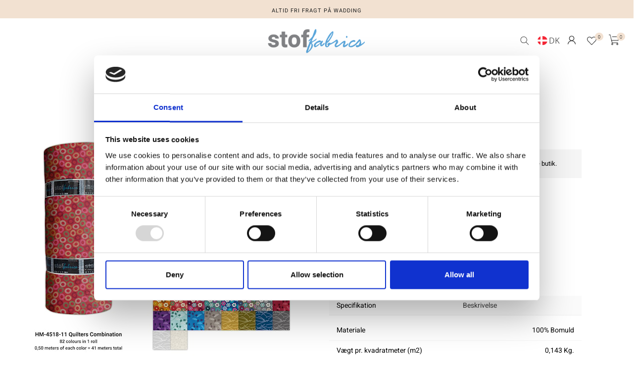

--- FILE ---
content_type: text/html; charset=utf-8
request_url: https://www.stoffabrics.com/da/produkt/hm-4518-11
body_size: 10540
content:
<!DOCTYPE html>

<html lang="da" translate="no" area="">
<head>
    <meta charset="UTF-8">
    <meta http-equiv="X-UA-Compatible" content="IE=edge" />
    <meta name="viewport" content="width=device-width, initial-scale=1">
    <meta name="generator" content="EasyCMS by easyday.com">
    <meta name="publisher">
    <!--
                              _
                             | |
      ___  __ _ ___ _   _  __| | __ _ _   _   ___ ___  _ __ ___
     / _ \/ _` / __| | | |/ _` |/ _` | | | | / __/ _ \| '_ ` _ \
    |  __/ (_| \__ \ |_| | (_| | (_| | |_| || (_| (_) | | | | | |
     \___|\__,_|___/\__, |\__,_|\__,_|\__, (_)___\___/|_| |_| |_|
                     __/ |             __/ |
                    |___/             |___/

                        www.easyday.com

    -->
        

    <title>
        Half Meter Rolls for 0,00 DKK | no. HM-4518-11-1 | da
    </title>
    <meta name="description" content="&lt;p&gt;&lt;strong&gt;Rullen indeholder:&lt;/strong&gt; 82 farver fra kollektionen Quilters Combination&lt;br /&gt;&lt;strong&gt;Hver farve er:&lt;/strong&gt; 50 cm (19&quot;)&lt;br /&gt;&lt;strong&gt;Samlet str.:&lt;/strong&gt; 41 m (21,87 Yards)&lt;/p&gt;" />

    
        <link rel="shortcut icon" href="/content/1547642.png?w=256" type="image/x-icon" />
    <link href="/Content/Bundles/602/style_abovefold.min.css?v=63898497733" rel="stylesheet">
    	<link href="/Content/Bundles/602/style.min.css?v=63898497733" rel="preload" as="style" onload="this.onload = null; this.rel = 'stylesheet'"><noscript><link rel="stylesheet" href="/Content/Bundles/602/style.min.css?v=63898497733"></noscript>

    
    
    <script type="text/javascript" src="/content/translations/602/da_20260118012245-687.js?v=63898497733" defer></script>
    <!--[if lt IE 9]>
        <script src="///cdn.easyday.com/scripts/plugins/html5shiv-3.7.3/dist/html5shiv.min.js"></script>
        <script src="///cdn.easyday.com/scripts/plugins/respond-1.4.2/dest/respond.min.js"></script>
    <![endif]-->
    <script id="Cookiebot" src="https://consent.cookiebot.com/uc.js" data-cbid="4329fc43-8811-48af-a667-efc536358a5d" data-culture="DA" type="text/javascript" async></script>
<script async src='https://www.googletagmanager.com/gtag/js?id=G-98HJMST0P2'></script>
<script> 
window.dataLayer = window.dataLayer || [];
function gtag(){dataLayer.push(arguments);}
gtag('js', new Date());
gtag('config', 'G-98HJMST0P2');
</script>



    
</head>


<body class="parent" >
    
    














<!--Header start-->
<div id="header" class="child affix">
    <div class="container-fluid top-header-main">

        <div class="row">
            <div class="top-header-main">

                <div id="myCarousel" class="carousel slide carousel-fade" data-ride="carousel" data-interval="5000">

                    <!-- Wrapper for slides -->
                    <div class="carousel-inner">
                        <div class="item active">
                            <div class="carousel-caption">
                                <span>Altid fri fragt p&#229; wadding</span>
                            </div>
                        </div>

                        <div class="item">
                            <div class="carousel-caption">
                                <span>Altid fri fragt p&#229; wadding</span>
                            </div>
                        </div>

                        <div class="item">
                            <div class="carousel-caption">
                                <span>Altid fri fragt p&#229; wadding</span>
                            </div>
                        </div>
                    </div>

                </div>
            </div>
        </div>
    </div>

    <nav id="navbar-main" class="navbar navbar-default padding-bottom-20">

        <div class="container-fluid bottom-fluid">

            <div class="container con-wrapper">
                <div class="top-header-logo">
                    <div class="logo-pos">
                        <a href="/da" aria-label="Go to frontpage">

                            <img src="/Content/Images/Design_602/logo.png?maxwidth=900" class="img-responsive" alt="">

                        </a>
                    </div>
                </div>

                <div class="top-header-main-right">

                    <div class="shortcuts-top search-header">
                        <div class="header-search search-top hi-menu"><svg xmlns='http://www.w3.org/2000/svg' viewBox='0 0 100 100'><path d='M64.5,44.6c0-11.6-9.4-20.9-20.9-20.9c-11.6,0-20.9,9.4-20.9,20.9  c0,11.6,9.4,20.9,20.9,20.9C55.1,65.6,64.5,56.2,64.5,44.6z M80,79.3l-1.8,1.8l-19-19c-4.2,3.7-9.6,6-15.7,6  c-13,0-23.5-10.5-23.5-23.5c0-13,10.5-23.5,23.5-23.5c13,0,23.5,10.5,23.5,23.5c0,6-2.3,11.5-6,15.7L80,79.3z'/></svg></div>
                    </div>

                        <div class="header-language hi-menu">


    <div class="flex language-select">
        <div class="dropdown">
            <button class="btn__languageDropDown dropdown-toggle flex" type="button" data-toggle="dropdown" aria-label="Choose language">

                    <div class="inline-block lang-set"><div class="falg-round"><i class="flag flag-dk"></i></div><span class="lan-code-dip">dk</span></div>
                <div class="mobile-language hidden-sm hidden-md hidden-lg"></div>
            </button>
            <ul class="dropdown-menu dropdown-menu-flag">
                    <div class="lan-title">Sprog</div>

                <div class="language-wrapper-box">
                        <li><a hreflang="da-DK" href="/da"><i class="flag flag-dk"></i><span class="lan-name">Dansk</span></a></li>
                        <li><a hreflang="en-EU" href="/en"><i class="flag flag-eu"></i><span class="lan-name">English</span></a></li>
                        <li><a hreflang="de-DE" href="/de"><i class="flag flag-de"></i><span class="lan-name">Tysk</span></a></li>


            </div>
            </ul>
        </div>
        </div>
</div>

                        <div class="top__header icon-tops login-top-nav">
                            <div class="login header-icon">
                                


<div class="account">
        <!--Login dropdown button start-->
        <div class="flex login-mobil">
            <div class="dropdown">
                    <button class="btn btn__login dropdown-toggle top-login-btn" type="button" data-toggle="dropdown" role="button" aria-label="login button">
                        <div class="hidden-xs inline-block">Login</div>
                        <div class="mobile-login hidden-sm hidden-md hidden-lg"></div>
                    </button>

                <ul class="dropdown-menu dropdown-menu-login">
                    <div class="login-wrapper-box">
                        <form novalidate class="login-wrapper" onsubmit="return login.doLogin()">
                            <input type="hidden" name="returnUrl" value="/da/produkt/hm-4518-11" />
                            <input type="hidden" id="userid" name="userid" />

                            <div class="login-hidden">
                                <span>Login</span>
                            </div>

                            <div class="form-group">
                                <input name="email"
                                       id="email"
                                       class="form-control"
                                       type="text"
                                       placeholder="E-mail"
                                       required
                                       required-notification="E-mail er p&#229;kr&#230;vet">
                                <input name="password"
                                       id="password"
                                       class="form-control"
                                       type="password"
                                       placeholder="Adgangskode"
                                       required
                                       required-notification="Adgangskode er p&#229;kr&#230;vet">
                                <button type="submit"
                                        id="primary-login-button"
                                        class="btn btn-block btn__login btn__loginMobile">
                                    Login
                                </button>
                            </div>

                            <!--Log in error message / add class "login-error-show" to show message -->
                            <div class="hide login-error-msg">
                                <div class="alert alert-danger text-center">
                                    <span>E-mail eller adgangskode er forkert, pr&#248;v venligst igen.</span>
                                    <span></span>
                                    <span></span>


                                </div>
                            </div>
                        </form>
                    </div>
                        <li role="presentation" class="presentation newAccount">
                            <a role="menuitem"
                               tabindex="-1"
                               href="/da/account/signup">
                                Opret konto
                            </a>
                        </li>
                                        <li role="presentation" class="presentation resetPassord">
                        <a role="menuitem"
                           tabindex="-1"
                           href="#"
                           onclick="login.resetPassword()">
                            Nulstil adgangskode
                        </a>
                    </li>
                </ul>
            </div>
        </div>
        <!--Login dropdown button end-->
</div>

                            </div>
                        </div>

                    <div class="favourite-list-header">
                        


<div id="favoritelist" class="dropdown favourite-list-navigation">
    <div class="dropdown-toggle" id="dropdownMenu-favourite-list" data-toggle="dropdown" aria-expanded="true" role="button" tabindex="0" aria-label="Open favourites">
        <div class="wish-list header-icon thin-icon">
                <span class="icon-place"><i class="s-ic nav-icon"><svg xmlns='http://www.w3.org/2000/svg' viewBox='0 0 512 512'><path d='M462.3 62.7c-54.5-46.4-136-38.7-186.6 13.5L256 96.6l-19.7-20.3C195.5 34.1 113.2 8.7 49.7 62.7c-62.8 53.6-66.1 149.8-9.9 207.8l193.5 199.8c6.2 6.4 14.4 9.7 22.6 9.7 8.2 0 16.4-3.2 22.6-9.7L472 270.5c56.4-58 53.1-154.2-9.7-207.8zm-13.1 185.6L256.4 448.1 62.8 248.3c-38.4-39.6-46.4-115.1 7.7-161.2 54.8-46.8 119.2-12.9 142.8 11.5l42.7 44.1 42.7-44.1c23.2-24 88.2-58 142.8-11.5 54 46 46.1 121.5 7.7 161.2z'/></svg></i></span><span class="icon-text-info">Favoritter</span>

        </div>
            <span class="badge">
                    <span class="center-position">0</span>
            </span>
        

    </div>
    <ul class="dropdown-menu favourite-list-dropdownMenu-wrapper" role="menu" aria-label="Favourite list dropdown">
        <li role="menuitem" aria-label="Favoritter" class="flex favourite-list-headline">
                <i class="icon-wishlist-heart"><svg xmlns='http://www.w3.org/2000/svg' viewBox='0 0 512 512'><path d='M462.3 62.7c-54.5-46.4-136-38.7-186.6 13.5L256 96.6l-19.7-20.3C195.5 34.1 113.2 8.7 49.7 62.7c-62.8 53.6-66.1 149.8-9.9 207.8l193.5 199.8c6.2 6.4 14.4 9.7 22.6 9.7 8.2 0 16.4-3.2 22.6-9.7L472 270.5c56.4-58 53.1-154.2-9.7-207.8zm-13.1 185.6L256.4 448.1 62.8 248.3c-38.4-39.6-46.4-115.1 7.7-161.2 54.8-46.8 119.2-12.9 142.8 11.5l42.7 44.1 42.7-44.1c23.2-24 88.2-58 142.8-11.5 54 46 46.1 121.5 7.7 161.2z'/></svg></i><h3>Favoritter</h3>
        <button onclick="closeFavouriteList()" type="button" role="button" aria-label="Close farourite list" id="btnClosefavourite-list" name="btnclosefavouritelist" class="btn btn-sm"><i class="wishlist-close-icon"><svg xmlns='http://www.w3.org/2000/svg' viewBox='0 0 320 512'><path d='M193.94 256L296.5 153.44l21.15-21.15c3.12-3.12 3.12-8.19 0-11.31l-22.63-22.63c-3.12-3.12-8.19-3.12-11.31 0L160 222.06 36.29 98.34c-3.12-3.12-8.19-3.12-11.31 0L2.34 120.97c-3.12 3.12-3.12 8.19 0 11.31L126.06 256 2.34 379.71c-3.12 3.12-3.12 8.19 0 11.31l22.63 22.63c3.12 3.12 8.19 3.12 11.31 0L160 289.94 262.56 392.5l21.15 21.15c3.12 3.12 8.19 3.12 11.31 0l22.63-22.63c3.12-3.12 3.12-8.19 0-11.31L193.94 256z'/></svg></i></button> 
        </li>
        <li role="menuitem" class="fav-list-scroll">
            <div class="row-eq-height">
                <div class="col-xs-12 displayfavourite-list">
                    <div class="favourite-listEmpty">
                                                    <div class="empty-wishlist">
                                <span class="icon"></span>
                                <span class="text">Ingen favoritter</span>
                            </div>
                    </div>
                </div>
            </div>
        </li>
    </ul>
</div>
                    </div>
                    


<div id="mini-basket" >
    <a title="Cart" href="/da/basket">
                    <i class="fa basketIcon" aria-hidden="true"></i>
        <div class="quantity-price">
            <div class="quantity">
                <span class="brackets"></span>
                    <span class="badge">0</span>
                <span class="brackets"></span>
                <span class="hidden-xs hidden-sm hidden-md hidden-lg">varer</span>
            </div>
            <div class="price hidden-xs hidden-sm hidden-md hidden-lg">0 DKK</div>
        </div>
    </a>
    

</div>

                </div>
            </div>

            <!-- Colapase Navigation Link Start -->
            <div class="collapse navbar-collapse nav-menu-main" id="bs-example-navbar-collapse-1">
                <div class="nav navbar-nav navbar-nav-menus col-xs-12 header-menu">


                        <div class="dropdown main-menu" data-twoLevels="True">

                            <a href="/da/nyheder" class="main dropdown-toggle" target=""  role="button" aria-haspopup="true" aria-expanded="false">
                                Nyheder

                            </a>


                        </div>
                        <div class="dropdown main-menu" data-twoLevels="False">

                            <a href="/da/metervarer" class="main dropdown-toggle" target="" data-toggle=dropdown role="button" aria-haspopup="true" aria-expanded="false">
                                Metervarer
                                    <span class="caret"></span>

                            </a>

                                <ul class="dropdown-menu total-menu">
                                    <li class="container">
                                        <form>
                                            <div class="row flex-stretch">
                                                <div class="col-xs-12 no-padding-right no-padding-left primary-menu">
                                                    <ul class="second_level">
                                                            <li data-category="menu-21865" class="second-level-tabs">
                                                                <a href="/da/100-bomuld" target="">

                                                                        <div class="menu-icon-image">
                                                                            <img src="/Content/Images/empty.png" data-src="https://ms4.easyday.com/media/1865423/cotton.jpg?w=400&h=165" width="400" height="165" alt="100% Bomuld" class="img-responsive hidden-xs lazyload">
                                                                        </div>

                                                                    <span class="title">100% Bomuld</span>

                                                                </a>

                                                                <div class="col-xs-12 flex_third_level hidden-xs menu-21865">
                                                                    <div class="row">
                                                                        <ul class="level3nav" id="level3_21865">
                                                                                <li class="level3nav-links">
                                                                                    <a href="/da/basic" target="" class="hover-links">
                                                                                        <span class="title">Basic</span>
                                                                                    </a>
                                                                                </li>
                                                                                <li class="level3nav-links">
                                                                                    <a href="/da/patchwork" target="" class="hover-links">
                                                                                        <span class="title">Patchwork</span>
                                                                                    </a>
                                                                                </li>
                                                                                <li class="level3nav-links">
                                                                                    <a href="/da/paneler" target="" class="hover-links">
                                                                                        <span class="title">Paneler</span>
                                                                                    </a>
                                                                                </li>
                                                                                <li class="level3nav-links">
                                                                                    <a href="/da/jul" target="" class="hover-links">
                                                                                        <span class="title">Julemetervarer</span>
                                                                                    </a>
                                                                                </li>
                                                                                <li class="level3nav-links">
                                                                                    <a href="/da/bali" target="" class="hover-links">
                                                                                        <span class="title">Bali</span>
                                                                                    </a>
                                                                                </li>
                                                                                <li class="level3nav-links">
                                                                                    <a href="/da/108-quilt-back" target="" class="hover-links">
                                                                                        <span class="title">108&quot; Quilt Back</span>
                                                                                    </a>
                                                                                </li>
                                                                                <li class="level3nav-links">
                                                                                    <a href="/da/canvas" target="" class="hover-links">
                                                                                        <span class="title">Canvas</span>
                                                                                    </a>
                                                                                </li>
                                                                                <li class="level3nav-links">
                                                                                    <a href="/da/pre-cuts" target="" class="hover-links">
                                                                                        <span class="title">Pre-Cuts og Kits</span>
                                                                                    </a>
                                                                                </li>
                                                                                <li class="level3nav-links">
                                                                                    <a href="/da/yarn-dyed" target="" class="hover-links">
                                                                                        <span class="title">Yarn Dyed</span>
                                                                                    </a>
                                                                                </li>
                                                                                <li class="level3nav-links">
                                                                                    <a href="/da/flannel" target="" class="hover-links">
                                                                                        <span class="title">Flannel</span>
                                                                                    </a>
                                                                                </li>
                                                                        </ul>
                                                                    </div>
                                                                </div>

                                                            </li>
                                                            <li data-category="menu-21908" class="second-level-tabs">
                                                                <a href="/da/andre-kvaliteter" target="">

                                                                        <div class="menu-icon-image">
                                                                            <img src="/Content/Images/empty.png" data-src="https://ms4.easyday.com/media/1865431/linen.jpg?w=400&h=165" width="400" height="165" alt="Andre Kvaliteter" class="img-responsive hidden-xs lazyload">
                                                                        </div>

                                                                    <span class="title">Andre Kvaliteter</span>

                                                                </a>

                                                                <div class="col-xs-12 flex_third_level hidden-xs menu-21908">
                                                                    <div class="row">
                                                                        <ul class="level3nav" id="level3_21908">
                                                                                <li class="level3nav-links">
                                                                                    <a href="/da/wadding" target="" class="hover-links">
                                                                                        <span class="title">Wadding/batting</span>
                                                                                    </a>
                                                                                </li>
                                                                                <li class="level3nav-links">
                                                                                    <a href="/da/h&#248;r" target="" class="hover-links">
                                                                                        <span class="title">H&#248;r</span>
                                                                                    </a>
                                                                                </li>
                                                                                <li class="level3nav-links">
                                                                                    <a href="/da/metervarer/polyester" target="" class="hover-links">
                                                                                        <span class="title">Polyester</span>
                                                                                    </a>
                                                                                </li>
                                                                                <li class="level3nav-links">
                                                                                    <a href="/da/metervarer/andre-kvaliteter/viskose" target="" class="hover-links">
                                                                                        <span class="title">Viskose</span>
                                                                                    </a>
                                                                                </li>
                                                                        </ul>
                                                                    </div>
                                                                </div>

                                                            </li>
                                                            <li data-category="menu-21867" class="second-level-tabs">
                                                                <a href="/da/avalana" target="">

                                                                        <div class="menu-icon-image">
                                                                            <img src="/Content/Images/empty.png" data-src="https://ms1.easyday.com/media/1865440/jersey.jpg?w=400&h=165" width="400" height="165" alt="AVALANA" class="img-responsive hidden-xs lazyload">
                                                                        </div>

                                                                    <span class="title">AVALANA</span>

                                                                </a>

                                                                <div class="col-xs-12 flex_third_level hidden-xs menu-21867">
                                                                    <div class="row">
                                                                        <ul class="level3nav" id="level3_21867">
                                                                                <li class="level3nav-links">
                                                                                    <a href="/da/jersey" target="" class="hover-links">
                                                                                        <span class="title">Jersey</span>
                                                                                    </a>
                                                                                </li>
                                                                                <li class="level3nav-links">
                                                                                    <a href="/da/jersey-solid" target="" class="hover-links">
                                                                                        <span class="title">Jersey Solid</span>
                                                                                    </a>
                                                                                </li>
                                                                                <li class="level3nav-links">
                                                                                    <a href="/da/sweat" target="" class="hover-links">
                                                                                        <span class="title">Sweat</span>
                                                                                    </a>
                                                                                </li>
                                                                                <li class="level3nav-links">
                                                                                    <a href="/da/velour" target="" class="hover-links">
                                                                                        <span class="title">Velour</span>
                                                                                    </a>
                                                                                </li>
                                                                                <li class="level3nav-links">
                                                                                    <a href="/da/corduroy" target="" class="hover-links">
                                                                                        <span class="title">Velour Corduroy</span>
                                                                                    </a>
                                                                                </li>
                                                                                <li class="level3nav-links">
                                                                                    <a href="/da/rib" target="" class="hover-links">
                                                                                        <span class="title">Rib</span>
                                                                                    </a>
                                                                                </li>
                                                                                <li class="level3nav-links">
                                                                                    <a href="/da/knit-structure" target="" class="hover-links">
                                                                                        <span class="title">Knit Structure</span>
                                                                                    </a>
                                                                                </li>
                                                                                <li class="level3nav-links">
                                                                                    <a href="/da/jersey-viskose" target="" class="hover-links">
                                                                                        <span class="title">Jersey Viskose</span>
                                                                                    </a>
                                                                                </li>
                                                                                <li class="level3nav-links">
                                                                                    <a href="/da/french-terry" target="" class="hover-links">
                                                                                        <span class="title">French Terry</span>
                                                                                    </a>
                                                                                </li>
                                                                        </ul>
                                                                    </div>
                                                                </div>

                                                            </li>
                                                    </ul>
                                                </div>



                                            </div>
                                        </form>
                                    </li>
                                </ul>

                        </div>
                        <div class="dropdown main-menu" data-twoLevels="True">

                            <a href="/da/brands" class="main dropdown-toggle" target="" data-toggle=dropdown role="button" aria-haspopup="true" aria-expanded="false">
                                Brands
                                    <span class="caret"></span>

                            </a>

                                <ul class="dropdown-menu total-menu">
                                    <li class="container">
                                        <form>
                                            <div class="row flex-stretch">
                                                <div class="col-xs-12 no-padding-right no-padding-left primary-menu">
                                                    <ul class="second_level">
                                                            <li data-category="menu-28840" class="second-level-tabs">
                                                                <a href="/da/stoffabrics" target="">

                                                                        <div class="menu-icon-image">
                                                                            <img src="/Content/Images/empty.png" data-src="https://ms4.easyday.com/media/2027767/stoffabrics.jpg?w=400&h=165" width="400" height="165" alt="stoffabrics" class="img-responsive hidden-xs lazyload">
                                                                        </div>

                                                                    <span class="title">stoffabrics</span>

                                                                </a>

                                                                <div class="col-xs-12 flex_third_level hidden-xs menu-28840">
                                                                    <div class="row">
                                                                        <ul class="level3nav" id="level3_28840">
                                                                        </ul>
                                                                    </div>
                                                                </div>

                                                            </li>
                                                            <li data-category="menu-21888" class="second-level-tabs">
                                                                <a href="/da/freespirit" target="">

                                                                        <div class="menu-icon-image">
                                                                            <img src="/Content/Images/empty.png" data-src="https://ms2.easyday.com/media/1865821/freespirit.jpg?w=400&h=165" width="400" height="165" alt="FreeSpirit" class="img-responsive hidden-xs lazyload">
                                                                        </div>

                                                                    <span class="title">FreeSpirit</span>

                                                                </a>

                                                                <div class="col-xs-12 flex_third_level hidden-xs menu-21888">
                                                                    <div class="row">
                                                                        <ul class="level3nav" id="level3_21888">
                                                                        </ul>
                                                                    </div>
                                                                </div>

                                                            </li>
                                                            <li data-category="menu-21889" class="second-level-tabs">
                                                                <a href="/da/blank" target="">

                                                                        <div class="menu-icon-image">
                                                                            <img src="/Content/Images/empty.png" data-src="https://ms3.easyday.com/media/1865822/Blank.jpg?w=400&h=165" width="400" height="165" alt="Blank" class="img-responsive hidden-xs lazyload">
                                                                        </div>

                                                                    <span class="title">Blank</span>

                                                                </a>

                                                                <div class="col-xs-12 flex_third_level hidden-xs menu-21889">
                                                                    <div class="row">
                                                                        <ul class="level3nav" id="level3_21889">
                                                                        </ul>
                                                                    </div>
                                                                </div>

                                                            </li>
                                                            <li data-category="menu-21890" class="second-level-tabs">
                                                                <a href="/da/studioe" target="">

                                                                        <div class="menu-icon-image">
                                                                            <img src="/Content/Images/empty.png" data-src="https://ms1.easyday.com/media/1865820/Studio E.jpg?w=400&h=165" width="400" height="165" alt="Studio E" class="img-responsive hidden-xs lazyload">
                                                                        </div>

                                                                    <span class="title">Studio E</span>

                                                                </a>

                                                                <div class="col-xs-12 flex_third_level hidden-xs menu-21890">
                                                                    <div class="row">
                                                                        <ul class="level3nav" id="level3_21890">
                                                                        </ul>
                                                                    </div>
                                                                </div>

                                                            </li>
                                                            <li data-category="menu-21892" class="second-level-tabs">
                                                                <a href="/da/brands/se-alle" target="">

                                                                        <div class="menu-icon-image">
                                                                            <img src="/Content/Images/empty.png" data-src="https://ms4.easyday.com/media/1925875/se-alle.jpg?w=400&h=165" width="400" height="165" alt="Se alle" class="img-responsive hidden-xs lazyload">
                                                                        </div>

                                                                    <span class="title">Se alle</span>

                                                                </a>

                                                                <div class="col-xs-12 flex_third_level hidden-xs menu-21892">
                                                                    <div class="row">
                                                                        <ul class="level3nav" id="level3_21892">
                                                                        </ul>
                                                                    </div>
                                                                </div>

                                                            </li>
                                                    </ul>
                                                </div>



                                            </div>
                                        </form>
                                    </li>
                                </ul>

                        </div>
                        <div class="dropdown main-menu" data-twoLevels="True">

                            <a href="/da/lookbooks" class="main dropdown-toggle" target=""  role="button" aria-haspopup="true" aria-expanded="false">
                                Lookbooks

                            </a>


                        </div>
                        <div class="dropdown main-menu" data-twoLevels="True">

                            <a href="/da/light-lush" class="main dropdown-toggle" target=""  role="button" aria-haspopup="true" aria-expanded="false">
                                Light &amp; Lush

                            </a>


                        </div>
                        <div class="dropdown main-menu" data-twoLevels="True">

                            <a href="/da/light-lush/light-lush-kids" class="main dropdown-toggle" target=""  role="button" aria-haspopup="true" aria-expanded="false">
                                Light &amp; Lush Kids

                            </a>


                        </div>
                        <div class="dropdown main-menu" data-twoLevels="True">

                            <a href="/da/outlet" class="main dropdown-toggle" target=""  role="button" aria-haspopup="true" aria-expanded="false">
                                Outlet

                            </a>


                        </div>




                    <!--Colapse navigation Link end-->
                </div><!-- /.navbar-collapse -->
            </div>




            

        </div>
    </nav>


    <div class="container-fluid searchWrapper-top">
        <div class="container">
            <div id="custom-search-input">
                <form action="/da/search" method="get">
                    <div class="input-group col-md-12">
                        <input name="q" type="text" class="form-control input-lg" placeholder="Din s&#248;gning..." />
                        <span class="input-group-btn">
                            <button class="btn btn_search btn-lg" type="submit" aria-label="Search">
                                S&#248;g
                            </button>
                        </span>
                    </div>
                </form>
            </div>
        </div>
    </div>

</div>


    <main id="mainContainer">













<section id="product-view" class="content" data-rule-abs="True">
    



<div class="container-fluid breadcrumb-wrapper-full" style="padding: 0;">
    <div class="container breadcrumb-wrapper">
        <div class="row">
            <div class="col-xs-12">
                <div class="box-wrapper">
                    <div class="row">
                            <div class="col-xs-12 col-sm-10 breadcrums_list">
                            </div>

                    </div>
                </div>
            </div>
        </div>
    </div>
</div>

    <div class="productItem">
        <div class="container">
            <div class="row">
                <!--Carousel product gallery start-->
                <div class="col-xs-12 col-sm-7 col-lg-6 small-div-padding">
                    <div class="prductZoom slick-slider">

                            <div class="prductZoom-main slick-active">
                                <!-- Media -->
                                <a class="MagicZoom item" id="zoom" data-options="zoomMode: off; zoomOn: click; rightClick: true; expandCaption: false; hint: off" href="https://ms2.easyday.com/media/1999112/HM-4518-11.jpg?w=1000&amp;h=1000&amp;scale=both&amp;v=2">
                                    <img src="https://ms2.easyday.com/media/1999112/HM-4518-11.jpg?w=600&amp;h=600&amp;scale=both&amp;v=2" />
                                </a>

                            </div>
                    </div>
                </div>
                <!--Carousel product gallery end-->
                <!--Product basket start-->
                <div class="col-xs-12 col-sm-5 col-lg-6 small-div-padding">
                    <div class="productBoxContainer productBasket">
                        <!--Price details start-->
                        <div class="hidden-xs">

                            <div class="productName">
                                <h1>Half Meter Rolls</h1>
                            </div>

                            <span class="sku">Varenr.: HM-4518-11</span>




                        </div>
                        <!--Price details end-->
                            <div style="padding-top:30px;"></div>

                        

                        <div class="addToBasket">

                                <div class="shop-info">
                                    <span class="loggedin-info">Du skal v&#230;re registreret og logget ind for at k&#248;be produkter i denne butik.</span>
                                </div>

                            <div class="wishlist wishlist-product-details">


                                <button onclick="userFavorites.remove(this, 6062955, 1)" id="6062955-remove" class="btn_favorite_remove hide" title="Fjern fra favoritter">
                                    <i class="s-ic icon-heart active" aria-hidden="true"><svg xmlns='http://www.w3.org/2000/svg' viewBox='0 0 512 512'><path d='M462.3 62.6C407.5 15.9 326 24.3 275.7 76.2L256 96.5l-19.7-20.3C186.1 24.3 104.5 15.9 49.7 62.6c-62.8 53.6-66.1 149.8-9.9 207.9l193.5 199.8c12.5 12.9 32.8 12.9 45.3 0l193.5-199.8c56.3-58.1 53-154.3-9.8-207.9z'/></svg></i><span class="fav-text">Fjern fra favoritter</span>
                                </button>

                                <button onclick="userFavorites.add(this, 6062955, 1)" id="6062955-add" class="btn_favorite_add " title="Tilf&#248;j til favoritter">
                                    <i class="s-ic icon-heart" aria-hidden="true"><svg xmlns='http://www.w3.org/2000/svg' viewBox='0 0 512 512'><path d='M462.3 62.7c-54.5-46.4-136-38.7-186.6 13.5L256 96.6l-19.7-20.3C195.5 34.1 113.2 8.7 49.7 62.7c-62.8 53.6-66.1 149.8-9.9 207.8l193.5 199.8c6.2 6.4 14.4 9.7 22.6 9.7 8.2 0 16.4-3.2 22.6-9.7L472 270.5c56.4-58 53.1-154.2-9.7-207.8zm-13.1 185.6L256.4 448.1 62.8 248.3c-38.4-39.6-46.4-115.1 7.7-161.2 54.8-46.8 119.2-12.9 142.8 11.5l42.7 44.1 42.7-44.1c23.2-24 88.2-58 142.8-11.5 54 46 46.1 121.5 7.7 161.2z'/></svg></i><span class="fav-text">Tilf&#248;j til favoritter</span>
                                </button>
                            </div>

                        </div>

                        <div class="shop-usp">

                                <!--USP Start-->
                                <div class="productBoxContainer productMarketingList">
                                    <div class="marketAdvantages">
                                        <div class="row">
                                            <div class="col-xs-6 col-sm-3 icon-box">
                                                <span class="icon-quality"></span>
                                                <span class="title">Kvalitet kontrolleret</span>
                                            </div>
                                            <div class="col-xs-6 col-sm-3 icon-box">
                                                <span class="icon-shipping"></span>
                                                <span class="title">Hurtig forsendelse</span>
                                            </div>
                                            
                                            
                                        </div>
                                    </div>
                                </div>
                                <!--USP End-->

                        </div>

                        <div class="attr-items">

                            <ul class="nav nav-pills">
                                    <li class="active"><a data-toggle="pill" href="#productSpecification">Specifikation</a></li>
                                    <li><a data-toggle="pill" href="#productDescription">Beskrivelse</a></li>

                            </ul>

                            <div class="tab-content">
                                <div id="productSpecification" class="tab-pane fade in active">
                                    
                                                                            <div class="atrrBox">
                                            <div class="atrrBox-item">
                                                <div class="row">
                                                    <span class="headline col-xs-6">Materiale</span>
                                                        <span class="title col-xs-6">100% Bomuld</span>

                                                </div>
                                            </div>
                                        </div>
                                                                                                                <div class="atrrBox">
                                            <div class="atrrBox-item">
                                                <div class="row">
                                                    <span class="headline col-xs-6">V&#230;gt pr. kvadratmeter (m2)</span>
                                                    <span class="title col-xs-6">0,143 Kg.</span>
                                                </div>
                                            </div>
                                        </div>


                                </div>
                                <div id="productDescription" class="tab-pane fade">
                                        <div class="productBoxContainer productDescription hidden-xs">
                                            <div class="brandDescription">
                                                <p><strong>Rullen indeholder:</strong> 82 farver fra kollektionen Quilters Combination<br /><strong>Hver farve er:</strong> 50 cm (19")<br /><strong>Samlet str.:</strong> 41 m (21,87 Yards)</p>
                                            </div>
                                        </div>
                                </div>
                            </div>

                        </div>
                    </div>

                </div>

                
            </div>

            <!--Recomended products start-->
                        <!--Recomended products start-->
            <div class="productBoxContainer productBoxRecomededWrapper">
                <h3>Du vil m&#229;ske ogs&#229; synes om</h3>
                <div class="paddingControl carousel slide product-carousel" data-interval="false" id="related-products-carousel">
                        <div class="carousel-inner" data-itemCount="6" data-num="1">
                                <div class="item active" data-count="9">
                                    <div class="row">


<div class="col-xs-6 col-sm-6 col-md-3 col-lg-3 p-box" id="product-6062936">
    <div class="product-box-wrapper ">
        <a href="/da/produkt/hm-4501-11-1?src=rel" class="product-box" aria-label="Half Meter Rolls">
            <div class="thumbnail">

                <div class="banners-container">


                </div>

                <!--Thumbnail image start-->
                <div class="promo-banner">




                </div>




                <div class="thumbnail_padding">
                    <div class="teaser lazyload">
<img data-src='https://ms4.easyday.com/media/1999103/HM-4501-11.jpg?w=500&h=500&scale=canvas&bgcolor=bgcolor&format=jpg&v=2' 
                                                alt='HM-4501-11.jpg'
                                                
                                                class='img-fullsize img-responsive lazyload  ' >                    </div>
                </div>




                <!--Thumbnail image end-->
                <div class="caption">
                    <div class="product-box-details">
                        <!--Discount start-->

                    </div>


                    <div class="info-details">
                        



                            <span class="product-number">
                                Varenr.:

HM-4501-11                            </span>
                        


                        

                            <div class="product-box-name">Half Meter Rolls</div>
                            <!-- Normal price view BEGIN -->
                            <div class="price-item price-item-main">

                                        <div style="height: 21px;"></div>





                            </div>
                            <!-- Normal price view END -->




                                                
                    </div>
                </div>

            </div>
        </a>


            <div class="wishlist">


                <button onclick="userFavorites.remove(this, 6062936, 1)" id="6062936-remove" aria-label="Remove favorite" class="btn_favorite_remove hide" title="Fjern fra favoritter">
                    <i class="s-ic icon-heart active" aria-hidden="true"><svg xmlns='http://www.w3.org/2000/svg' viewBox='0 0 512 512'><path d='M462.3 62.6C407.5 15.9 326 24.3 275.7 76.2L256 96.5l-19.7-20.3C186.1 24.3 104.5 15.9 49.7 62.6c-62.8 53.6-66.1 149.8-9.9 207.9l193.5 199.8c12.5 12.9 32.8 12.9 45.3 0l193.5-199.8c56.3-58.1 53-154.3-9.8-207.9z'/></svg></i><span></span>
                </button>

                <button onclick="userFavorites.add(this, 6062936, 1)" id="6062936-add" aria-label="Add favorite" class="btn_favorite_add " title="Tilf&#248;j til favoritter">
                    <i class="s-ic icon-heart" aria-hidden="true"><svg xmlns='http://www.w3.org/2000/svg' viewBox='0 0 512 512'><path d='M462.3 62.7c-54.5-46.4-136-38.7-186.6 13.5L256 96.6l-19.7-20.3C195.5 34.1 113.2 8.7 49.7 62.7c-62.8 53.6-66.1 149.8-9.9 207.8l193.5 199.8c6.2 6.4 14.4 9.7 22.6 9.7 8.2 0 16.4-3.2 22.6-9.7L472 270.5c56.4-58 53.1-154.2-9.7-207.8zm-13.1 185.6L256.4 448.1 62.8 248.3c-38.4-39.6-46.4-115.1 7.7-161.2 54.8-46.8 119.2-12.9 142.8 11.5l42.7 44.1 42.7-44.1c23.2-24 88.2-58 142.8-11.5 54 46 46.1 121.5 7.7 161.2z'/></svg></i><span></span>
                </button>
            </div>

    </div>
</div>

<div class="col-xs-6 col-sm-6 col-md-3 col-lg-3 p-box" id="product-6062938">
    <div class="product-box-wrapper ">
        <a href="/da/produkt/hm-4509-11-1?src=rel" class="product-box" aria-label="Half Meter Rolls">
            <div class="thumbnail">

                <div class="banners-container">


                </div>

                <!--Thumbnail image start-->
                <div class="promo-banner">




                </div>




                <div class="thumbnail_padding">
                    <div class="teaser lazyload">
<img data-src='https://ms2.easyday.com/media/1999104/HM-4509-11.jpg?w=500&h=500&scale=canvas&bgcolor=bgcolor&format=jpg&v=2' 
                                                alt='HM-4509-11.jpg'
                                                
                                                class='img-fullsize img-responsive lazyload  ' >                    </div>
                </div>




                <!--Thumbnail image end-->
                <div class="caption">
                    <div class="product-box-details">
                        <!--Discount start-->

                    </div>


                    <div class="info-details">
                        



                            <span class="product-number">
                                Varenr.:

HM-4509-11                            </span>
                        


                        

                            <div class="product-box-name">Half Meter Rolls</div>
                            <!-- Normal price view BEGIN -->
                            <div class="price-item price-item-main">

                                        <div style="height: 21px;"></div>





                            </div>
                            <!-- Normal price view END -->




                                                
                    </div>
                </div>

            </div>
        </a>


            <div class="wishlist">


                <button onclick="userFavorites.remove(this, 6062938, 1)" id="6062938-remove" aria-label="Remove favorite" class="btn_favorite_remove hide" title="Fjern fra favoritter">
                    <i class="s-ic icon-heart active" aria-hidden="true"><svg xmlns='http://www.w3.org/2000/svg' viewBox='0 0 512 512'><path d='M462.3 62.6C407.5 15.9 326 24.3 275.7 76.2L256 96.5l-19.7-20.3C186.1 24.3 104.5 15.9 49.7 62.6c-62.8 53.6-66.1 149.8-9.9 207.9l193.5 199.8c12.5 12.9 32.8 12.9 45.3 0l193.5-199.8c56.3-58.1 53-154.3-9.8-207.9z'/></svg></i><span></span>
                </button>

                <button onclick="userFavorites.add(this, 6062938, 1)" id="6062938-add" aria-label="Add favorite" class="btn_favorite_add " title="Tilf&#248;j til favoritter">
                    <i class="s-ic icon-heart" aria-hidden="true"><svg xmlns='http://www.w3.org/2000/svg' viewBox='0 0 512 512'><path d='M462.3 62.7c-54.5-46.4-136-38.7-186.6 13.5L256 96.6l-19.7-20.3C195.5 34.1 113.2 8.7 49.7 62.7c-62.8 53.6-66.1 149.8-9.9 207.8l193.5 199.8c6.2 6.4 14.4 9.7 22.6 9.7 8.2 0 16.4-3.2 22.6-9.7L472 270.5c56.4-58 53.1-154.2-9.7-207.8zm-13.1 185.6L256.4 448.1 62.8 248.3c-38.4-39.6-46.4-115.1 7.7-161.2 54.8-46.8 119.2-12.9 142.8 11.5l42.7 44.1 42.7-44.1c23.2-24 88.2-58 142.8-11.5 54 46 46.1 121.5 7.7 161.2z'/></svg></i><span></span>
                </button>
            </div>

    </div>
</div>

<div class="col-xs-6 col-sm-6 col-md-3 col-lg-3 p-box" id="product-6062940">
    <div class="product-box-wrapper ">
        <a href="/da/produkt/hm-4511-11-1?src=rel" class="product-box" aria-label="Half Meter Rolls Brighton">
            <div class="thumbnail">

                <div class="banners-container">


                </div>

                <!--Thumbnail image start-->
                <div class="promo-banner">




                </div>




                <div class="thumbnail_padding">
                    <div class="teaser lazyload">
<img data-src='https://ms4.easyday.com/media/1999105/HM-4511-11.jpg?w=500&h=500&scale=canvas&bgcolor=bgcolor&format=jpg&v=2' 
                                                alt='HM-4511-11.jpg'
                                                
                                                class='img-fullsize img-responsive lazyload  ' >                    </div>
                </div>




                <!--Thumbnail image end-->
                <div class="caption">
                    <div class="product-box-details">
                        <!--Discount start-->

                    </div>


                    <div class="info-details">
                        



                            <span class="product-number">
                                Varenr.:

HM-4511-11                            </span>
                        


                        

                            <div class="product-box-name">Half Meter Rolls Brighton</div>
                            <!-- Normal price view BEGIN -->
                            <div class="price-item price-item-main">

                                        <div style="height: 21px;"></div>





                            </div>
                            <!-- Normal price view END -->




                                                
                    </div>
                </div>

            </div>
        </a>


            <div class="wishlist">


                <button onclick="userFavorites.remove(this, 6062940, 1)" id="6062940-remove" aria-label="Remove favorite" class="btn_favorite_remove hide" title="Fjern fra favoritter">
                    <i class="s-ic icon-heart active" aria-hidden="true"><svg xmlns='http://www.w3.org/2000/svg' viewBox='0 0 512 512'><path d='M462.3 62.6C407.5 15.9 326 24.3 275.7 76.2L256 96.5l-19.7-20.3C186.1 24.3 104.5 15.9 49.7 62.6c-62.8 53.6-66.1 149.8-9.9 207.9l193.5 199.8c12.5 12.9 32.8 12.9 45.3 0l193.5-199.8c56.3-58.1 53-154.3-9.8-207.9z'/></svg></i><span></span>
                </button>

                <button onclick="userFavorites.add(this, 6062940, 1)" id="6062940-add" aria-label="Add favorite" class="btn_favorite_add " title="Tilf&#248;j til favoritter">
                    <i class="s-ic icon-heart" aria-hidden="true"><svg xmlns='http://www.w3.org/2000/svg' viewBox='0 0 512 512'><path d='M462.3 62.7c-54.5-46.4-136-38.7-186.6 13.5L256 96.6l-19.7-20.3C195.5 34.1 113.2 8.7 49.7 62.7c-62.8 53.6-66.1 149.8-9.9 207.8l193.5 199.8c6.2 6.4 14.4 9.7 22.6 9.7 8.2 0 16.4-3.2 22.6-9.7L472 270.5c56.4-58 53.1-154.2-9.7-207.8zm-13.1 185.6L256.4 448.1 62.8 248.3c-38.4-39.6-46.4-115.1 7.7-161.2 54.8-46.8 119.2-12.9 142.8 11.5l42.7 44.1 42.7-44.1c23.2-24 88.2-58 142.8-11.5 54 46 46.1 121.5 7.7 161.2z'/></svg></i><span></span>
                </button>
            </div>

    </div>
</div>

<div class="col-xs-6 col-sm-6 col-md-3 col-lg-3 p-box" id="product-6062942">
    <div class="product-box-wrapper ">
        <a href="/da/produkt/hm-4512-11-1?src=rel" class="product-box" aria-label="Half Meter Rolls">
            <div class="thumbnail">

                <div class="banners-container">


                </div>

                <!--Thumbnail image start-->
                <div class="promo-banner">




                </div>




                <div class="thumbnail_padding">
                    <div class="teaser lazyload">
<img data-src='https://ms2.easyday.com/media/1999106/HM-4512-11.jpg?w=500&h=500&scale=canvas&bgcolor=bgcolor&format=jpg&v=2' 
                                                alt='HM-4512-11.jpg'
                                                
                                                class='img-fullsize img-responsive lazyload  ' >                    </div>
                </div>




                <!--Thumbnail image end-->
                <div class="caption">
                    <div class="product-box-details">
                        <!--Discount start-->

                    </div>


                    <div class="info-details">
                        



                            <span class="product-number">
                                Varenr.:

HM-4512-11                            </span>
                        


                        

                            <div class="product-box-name">Half Meter Rolls</div>
                            <!-- Normal price view BEGIN -->
                            <div class="price-item price-item-main">

                                        <div style="height: 21px;"></div>





                            </div>
                            <!-- Normal price view END -->




                                                
                    </div>
                </div>

            </div>
        </a>


            <div class="wishlist">


                <button onclick="userFavorites.remove(this, 6062942, 1)" id="6062942-remove" aria-label="Remove favorite" class="btn_favorite_remove hide" title="Fjern fra favoritter">
                    <i class="s-ic icon-heart active" aria-hidden="true"><svg xmlns='http://www.w3.org/2000/svg' viewBox='0 0 512 512'><path d='M462.3 62.6C407.5 15.9 326 24.3 275.7 76.2L256 96.5l-19.7-20.3C186.1 24.3 104.5 15.9 49.7 62.6c-62.8 53.6-66.1 149.8-9.9 207.9l193.5 199.8c12.5 12.9 32.8 12.9 45.3 0l193.5-199.8c56.3-58.1 53-154.3-9.8-207.9z'/></svg></i><span></span>
                </button>

                <button onclick="userFavorites.add(this, 6062942, 1)" id="6062942-add" aria-label="Add favorite" class="btn_favorite_add " title="Tilf&#248;j til favoritter">
                    <i class="s-ic icon-heart" aria-hidden="true"><svg xmlns='http://www.w3.org/2000/svg' viewBox='0 0 512 512'><path d='M462.3 62.7c-54.5-46.4-136-38.7-186.6 13.5L256 96.6l-19.7-20.3C195.5 34.1 113.2 8.7 49.7 62.7c-62.8 53.6-66.1 149.8-9.9 207.8l193.5 199.8c6.2 6.4 14.4 9.7 22.6 9.7 8.2 0 16.4-3.2 22.6-9.7L472 270.5c56.4-58 53.1-154.2-9.7-207.8zm-13.1 185.6L256.4 448.1 62.8 248.3c-38.4-39.6-46.4-115.1 7.7-161.2 54.8-46.8 119.2-12.9 142.8 11.5l42.7 44.1 42.7-44.1c23.2-24 88.2-58 142.8-11.5 54 46 46.1 121.5 7.7 161.2z'/></svg></i><span></span>
                </button>
            </div>

    </div>
</div>

<div class="col-xs-6 col-sm-6 col-md-3 col-lg-3 p-box" id="product-6062946">
    <div class="product-box-wrapper ">
        <a href="/da/produkt/hm-4514-11-1?src=rel" class="product-box" aria-label="Half Meter Rolls Filippa&#39;s Line">
            <div class="thumbnail">

                <div class="banners-container">


                </div>

                <!--Thumbnail image start-->
                <div class="promo-banner">




                </div>




                <div class="thumbnail_padding">
                    <div class="teaser lazyload">
<img data-src='https://ms3.easyday.com/media/1999108/HM-4514-11.jpg?w=500&h=500&scale=canvas&bgcolor=bgcolor&format=jpg&v=2' 
                                                alt='HM-4514-11.jpg'
                                                
                                                class='img-fullsize img-responsive lazyload  ' >                    </div>
                </div>




                <!--Thumbnail image end-->
                <div class="caption">
                    <div class="product-box-details">
                        <!--Discount start-->

                    </div>


                    <div class="info-details">
                        



                            <span class="product-number">
                                Varenr.:

HM-4514-11                            </span>
                        


                        

                            <div class="product-box-name">Half Meter Rolls Filippa&#39;s Line</div>
                            <!-- Normal price view BEGIN -->
                            <div class="price-item price-item-main">

                                        <div style="height: 21px;"></div>





                            </div>
                            <!-- Normal price view END -->




                                                
                    </div>
                </div>

            </div>
        </a>


            <div class="wishlist">


                <button onclick="userFavorites.remove(this, 6062946, 1)" id="6062946-remove" aria-label="Remove favorite" class="btn_favorite_remove hide" title="Fjern fra favoritter">
                    <i class="s-ic icon-heart active" aria-hidden="true"><svg xmlns='http://www.w3.org/2000/svg' viewBox='0 0 512 512'><path d='M462.3 62.6C407.5 15.9 326 24.3 275.7 76.2L256 96.5l-19.7-20.3C186.1 24.3 104.5 15.9 49.7 62.6c-62.8 53.6-66.1 149.8-9.9 207.9l193.5 199.8c12.5 12.9 32.8 12.9 45.3 0l193.5-199.8c56.3-58.1 53-154.3-9.8-207.9z'/></svg></i><span></span>
                </button>

                <button onclick="userFavorites.add(this, 6062946, 1)" id="6062946-add" aria-label="Add favorite" class="btn_favorite_add " title="Tilf&#248;j til favoritter">
                    <i class="s-ic icon-heart" aria-hidden="true"><svg xmlns='http://www.w3.org/2000/svg' viewBox='0 0 512 512'><path d='M462.3 62.7c-54.5-46.4-136-38.7-186.6 13.5L256 96.6l-19.7-20.3C195.5 34.1 113.2 8.7 49.7 62.7c-62.8 53.6-66.1 149.8-9.9 207.8l193.5 199.8c6.2 6.4 14.4 9.7 22.6 9.7 8.2 0 16.4-3.2 22.6-9.7L472 270.5c56.4-58 53.1-154.2-9.7-207.8zm-13.1 185.6L256.4 448.1 62.8 248.3c-38.4-39.6-46.4-115.1 7.7-161.2 54.8-46.8 119.2-12.9 142.8 11.5l42.7 44.1 42.7-44.1c23.2-24 88.2-58 142.8-11.5 54 46 46.1 121.5 7.7 161.2z'/></svg></i><span></span>
                </button>
            </div>

    </div>
</div>

<div class="col-xs-6 col-sm-6 col-md-3 col-lg-3 p-box" id="product-6062948">
    <div class="product-box-wrapper ">
        <a href="/da/produkt/hm-4514-12-1?src=rel" class="product-box" aria-label="Half Meter Rolls Colour Rhythm">
            <div class="thumbnail">

                <div class="banners-container">


                </div>

                <!--Thumbnail image start-->
                <div class="promo-banner">




                </div>




                <div class="thumbnail_padding">
                    <div class="teaser lazyload">
<img data-src='https://ms1.easyday.com/media/1999109/HM-4514-12.jpg?w=500&h=500&scale=canvas&bgcolor=bgcolor&format=jpg&v=2' 
                                                alt='HM-4514-12.jpg'
                                                
                                                class='img-fullsize img-responsive lazyload  ' >                    </div>
                </div>




                <!--Thumbnail image end-->
                <div class="caption">
                    <div class="product-box-details">
                        <!--Discount start-->

                    </div>


                    <div class="info-details">
                        



                            <span class="product-number">
                                Varenr.:

HM-4514-12                            </span>
                        


                        

                            <div class="product-box-name">Half Meter Rolls Colour Rhythm</div>
                            <!-- Normal price view BEGIN -->
                            <div class="price-item price-item-main">

                                        <div style="height: 21px;"></div>





                            </div>
                            <!-- Normal price view END -->




                                                
                    </div>
                </div>

            </div>
        </a>


            <div class="wishlist">


                <button onclick="userFavorites.remove(this, 6062948, 1)" id="6062948-remove" aria-label="Remove favorite" class="btn_favorite_remove hide" title="Fjern fra favoritter">
                    <i class="s-ic icon-heart active" aria-hidden="true"><svg xmlns='http://www.w3.org/2000/svg' viewBox='0 0 512 512'><path d='M462.3 62.6C407.5 15.9 326 24.3 275.7 76.2L256 96.5l-19.7-20.3C186.1 24.3 104.5 15.9 49.7 62.6c-62.8 53.6-66.1 149.8-9.9 207.9l193.5 199.8c12.5 12.9 32.8 12.9 45.3 0l193.5-199.8c56.3-58.1 53-154.3-9.8-207.9z'/></svg></i><span></span>
                </button>

                <button onclick="userFavorites.add(this, 6062948, 1)" id="6062948-add" aria-label="Add favorite" class="btn_favorite_add " title="Tilf&#248;j til favoritter">
                    <i class="s-ic icon-heart" aria-hidden="true"><svg xmlns='http://www.w3.org/2000/svg' viewBox='0 0 512 512'><path d='M462.3 62.7c-54.5-46.4-136-38.7-186.6 13.5L256 96.6l-19.7-20.3C195.5 34.1 113.2 8.7 49.7 62.7c-62.8 53.6-66.1 149.8-9.9 207.8l193.5 199.8c6.2 6.4 14.4 9.7 22.6 9.7 8.2 0 16.4-3.2 22.6-9.7L472 270.5c56.4-58 53.1-154.2-9.7-207.8zm-13.1 185.6L256.4 448.1 62.8 248.3c-38.4-39.6-46.4-115.1 7.7-161.2 54.8-46.8 119.2-12.9 142.8 11.5l42.7 44.1 42.7-44.1c23.2-24 88.2-58 142.8-11.5 54 46 46.1 121.5 7.7 161.2z'/></svg></i><span></span>
                </button>
            </div>

    </div>
</div>

<div class="col-xs-6 col-sm-6 col-md-3 col-lg-3 p-box" id="product-6437256">
    <div class="product-box-wrapper ">
        <a href="/da/produkt/hm-4517-12-1?src=rel" class="product-box" aria-label="Half Meter Rolls">
            <div class="thumbnail">

                <div class="banners-container">


                </div>

                <!--Thumbnail image start-->
                <div class="promo-banner">




                </div>




                <div class="thumbnail_padding">
                    <div class="teaser lazyload">
<img data-src='https://ms4.easyday.com/media/2021794/HM-4517-12.jpg?w=500&h=500&scale=canvas&bgcolor=bgcolor&format=jpg&v=2' 
                                                alt='HM-4517-12.jpg'
                                                
                                                class='img-fullsize img-responsive lazyload  ' >                    </div>
                </div>




                <!--Thumbnail image end-->
                <div class="caption">
                    <div class="product-box-details">
                        <!--Discount start-->

                    </div>


                    <div class="info-details">
                        



                            <span class="product-number">
                                Varenr.:

HM-4517-12                            </span>
                        


                        

                            <div class="product-box-name">Half Meter Rolls</div>
                            <!-- Normal price view BEGIN -->
                            <div class="price-item price-item-main">

                                        <div style="height: 21px;"></div>





                            </div>
                            <!-- Normal price view END -->




                                                
                    </div>
                </div>

            </div>
        </a>


            <div class="wishlist">


                <button onclick="userFavorites.remove(this, 6437256, 1)" id="6437256-remove" aria-label="Remove favorite" class="btn_favorite_remove hide" title="Fjern fra favoritter">
                    <i class="s-ic icon-heart active" aria-hidden="true"><svg xmlns='http://www.w3.org/2000/svg' viewBox='0 0 512 512'><path d='M462.3 62.6C407.5 15.9 326 24.3 275.7 76.2L256 96.5l-19.7-20.3C186.1 24.3 104.5 15.9 49.7 62.6c-62.8 53.6-66.1 149.8-9.9 207.9l193.5 199.8c12.5 12.9 32.8 12.9 45.3 0l193.5-199.8c56.3-58.1 53-154.3-9.8-207.9z'/></svg></i><span></span>
                </button>

                <button onclick="userFavorites.add(this, 6437256, 1)" id="6437256-add" aria-label="Add favorite" class="btn_favorite_add " title="Tilf&#248;j til favoritter">
                    <i class="s-ic icon-heart" aria-hidden="true"><svg xmlns='http://www.w3.org/2000/svg' viewBox='0 0 512 512'><path d='M462.3 62.7c-54.5-46.4-136-38.7-186.6 13.5L256 96.6l-19.7-20.3C195.5 34.1 113.2 8.7 49.7 62.7c-62.8 53.6-66.1 149.8-9.9 207.8l193.5 199.8c6.2 6.4 14.4 9.7 22.6 9.7 8.2 0 16.4-3.2 22.6-9.7L472 270.5c56.4-58 53.1-154.2-9.7-207.8zm-13.1 185.6L256.4 448.1 62.8 248.3c-38.4-39.6-46.4-115.1 7.7-161.2 54.8-46.8 119.2-12.9 142.8 11.5l42.7 44.1 42.7-44.1c23.2-24 88.2-58 142.8-11.5 54 46 46.1 121.5 7.7 161.2z'/></svg></i><span></span>
                </button>
            </div>

    </div>
</div>

<div class="col-xs-6 col-sm-6 col-md-3 col-lg-3 p-box" id="product-6062952">
    <div class="product-box-wrapper ">
        <a href="/da/produkt/hm-4516-11-1?src=rel" class="product-box" aria-label="Half Meter Rolls">
            <div class="thumbnail">

                <div class="banners-container">


                </div>

                <!--Thumbnail image start-->
                <div class="promo-banner">




                </div>




                <div class="thumbnail_padding">
                    <div class="teaser lazyload">
<img data-src='https://ms3.easyday.com/media/1999111/HM-4516-11.jpg?w=500&h=500&scale=canvas&bgcolor=bgcolor&format=jpg&v=2' 
                                                alt='HM-4516-11.jpg'
                                                
                                                class='img-fullsize img-responsive lazyload  ' >                    </div>
                </div>




                <!--Thumbnail image end-->
                <div class="caption">
                    <div class="product-box-details">
                        <!--Discount start-->

                    </div>


                    <div class="info-details">
                        



                            <span class="product-number">
                                Varenr.:

HM-4516-11                            </span>
                        


                        

                            <div class="product-box-name">Half Meter Rolls</div>
                            <!-- Normal price view BEGIN -->
                            <div class="price-item price-item-main">

                                        <div style="height: 21px;"></div>





                            </div>
                            <!-- Normal price view END -->




                                                
                    </div>
                </div>

            </div>
        </a>


            <div class="wishlist">


                <button onclick="userFavorites.remove(this, 6062952, 1)" id="6062952-remove" aria-label="Remove favorite" class="btn_favorite_remove hide" title="Fjern fra favoritter">
                    <i class="s-ic icon-heart active" aria-hidden="true"><svg xmlns='http://www.w3.org/2000/svg' viewBox='0 0 512 512'><path d='M462.3 62.6C407.5 15.9 326 24.3 275.7 76.2L256 96.5l-19.7-20.3C186.1 24.3 104.5 15.9 49.7 62.6c-62.8 53.6-66.1 149.8-9.9 207.9l193.5 199.8c12.5 12.9 32.8 12.9 45.3 0l193.5-199.8c56.3-58.1 53-154.3-9.8-207.9z'/></svg></i><span></span>
                </button>

                <button onclick="userFavorites.add(this, 6062952, 1)" id="6062952-add" aria-label="Add favorite" class="btn_favorite_add " title="Tilf&#248;j til favoritter">
                    <i class="s-ic icon-heart" aria-hidden="true"><svg xmlns='http://www.w3.org/2000/svg' viewBox='0 0 512 512'><path d='M462.3 62.7c-54.5-46.4-136-38.7-186.6 13.5L256 96.6l-19.7-20.3C195.5 34.1 113.2 8.7 49.7 62.7c-62.8 53.6-66.1 149.8-9.9 207.8l193.5 199.8c6.2 6.4 14.4 9.7 22.6 9.7 8.2 0 16.4-3.2 22.6-9.7L472 270.5c56.4-58 53.1-154.2-9.7-207.8zm-13.1 185.6L256.4 448.1 62.8 248.3c-38.4-39.6-46.4-115.1 7.7-161.2 54.8-46.8 119.2-12.9 142.8 11.5l42.7 44.1 42.7-44.1c23.2-24 88.2-58 142.8-11.5 54 46 46.1 121.5 7.7 161.2z'/></svg></i><span></span>
                </button>
            </div>

    </div>
</div>

<div class="col-xs-6 col-sm-6 col-md-3 col-lg-3 p-box" id="product-6175674">
    <div class="product-box-wrapper ">
        <a href="/da/produkt/hm-noel-4-1?src=rel" class="product-box" aria-label="Half Meter Rolls">
            <div class="thumbnail">

                <div class="banners-container">


                </div>

                <!--Thumbnail image start-->
                <div class="promo-banner">




                </div>




                <div class="thumbnail_padding">
                    <div class="teaser lazyload">
<img data-src='https://ms4.easyday.com/media/2007447/HM-NOEL-4.jpg?w=500&h=500&scale=canvas&bgcolor=bgcolor&format=jpg&v=2' 
                                                alt='HM-NOEL-4.jpg'
                                                
                                                class='img-fullsize img-responsive lazyload  ' >                    </div>
                </div>




                <!--Thumbnail image end-->
                <div class="caption">
                    <div class="product-box-details">
                        <!--Discount start-->

                    </div>


                    <div class="info-details">
                        



                            <span class="product-number">
                                Varenr.:

HM-NOEL-4                            </span>
                        


                        

                            <div class="product-box-name">Half Meter Rolls</div>
                            <!-- Normal price view BEGIN -->
                            <div class="price-item price-item-main">

                                        <div style="height: 21px;"></div>





                            </div>
                            <!-- Normal price view END -->




                                                
                    </div>
                </div>

            </div>
        </a>


            <div class="wishlist">


                <button onclick="userFavorites.remove(this, 6175674, 1)" id="6175674-remove" aria-label="Remove favorite" class="btn_favorite_remove hide" title="Fjern fra favoritter">
                    <i class="s-ic icon-heart active" aria-hidden="true"><svg xmlns='http://www.w3.org/2000/svg' viewBox='0 0 512 512'><path d='M462.3 62.6C407.5 15.9 326 24.3 275.7 76.2L256 96.5l-19.7-20.3C186.1 24.3 104.5 15.9 49.7 62.6c-62.8 53.6-66.1 149.8-9.9 207.9l193.5 199.8c12.5 12.9 32.8 12.9 45.3 0l193.5-199.8c56.3-58.1 53-154.3-9.8-207.9z'/></svg></i><span></span>
                </button>

                <button onclick="userFavorites.add(this, 6175674, 1)" id="6175674-add" aria-label="Add favorite" class="btn_favorite_add " title="Tilf&#248;j til favoritter">
                    <i class="s-ic icon-heart" aria-hidden="true"><svg xmlns='http://www.w3.org/2000/svg' viewBox='0 0 512 512'><path d='M462.3 62.7c-54.5-46.4-136-38.7-186.6 13.5L256 96.6l-19.7-20.3C195.5 34.1 113.2 8.7 49.7 62.7c-62.8 53.6-66.1 149.8-9.9 207.8l193.5 199.8c6.2 6.4 14.4 9.7 22.6 9.7 8.2 0 16.4-3.2 22.6-9.7L472 270.5c56.4-58 53.1-154.2-9.7-207.8zm-13.1 185.6L256.4 448.1 62.8 248.3c-38.4-39.6-46.4-115.1 7.7-161.2 54.8-46.8 119.2-12.9 142.8 11.5l42.7 44.1 42.7-44.1c23.2-24 88.2-58 142.8-11.5 54 46 46.1 121.5 7.7 161.2z'/></svg></i><span></span>
                </button>
            </div>

    </div>
</div>                                    </div>
                                </div>
                        </div>

                </div>
            </div>
            <!--Recomended products end-->

        </div>
    </div>

        <input type="hidden" id="productId" value="6062954" />

</section>
        
        
        

        
        
        
        
        
        
        
        
        
    </main>






<div class="footer" id="footer">




<div class="container-fluid breadcrumb-wrapper-full" style="padding: 0;">
    <div class="container breadcrumb-wrapper">
        <div class="row">
            <div class="col-xs-12">
                <div class="box-wrapper">
                    <div class="row">
                            <div class="col-xs-12 col-sm-10 breadcrums_list">
                                    <ul aria-label="Breadcrumb">
                                                                                                                            <li class="active" aria-current="page">
                                                    <a href="/da/footer" class="breadcrumb-link">Footer</a>

                                                    <i class="breadcrumb-right-icon"><svg xmlns='http://www.w3.org/2000/svg' width='6' height='12' viewBox='0 0 256 512'><path d='M17.525 36.465l-7.071 7.07c-4.686 4.686-4.686 12.284 0 16.971L205.947 256 10.454 451.494c-4.686 4.686-4.686 12.284 0 16.971l7.071 7.07c4.686 4.686 12.284 4.686 16.97 0l211.051-211.05c4.686-4.686 4.686-12.284 0-16.971L34.495 36.465c-4.686-4.687-12.284-4.687-16.97 0z'/></svg></i>
                                            </li>
                                    </ul>
                            </div>

                    </div>
                </div>
            </div>
        </div>
    </div>
</div>


<div id='' class=' container' style=' padding-top:50px;;'>
<div class="row" id="row-41394" ><div class=" col-xs-12 col-sm-6 col-md-3 " style="" id=""><h3>OVERSIGT</h3>
<ul>
<li><a href="/da/info">Hvem er vi</a></li>
<li><a href="/da/kontakt">Kontakt os</a></li>
<li><a href="/da/nyheder">Nyheder</a></li>
<li><a href="/da/udsalg">Udsalg</a></li>
<li><a href="/da/brands/se-alle">Brands</a></li>
<li><a href="/da/oversigt/impressum">Impressum</a></li>
<li><a href="https://www.dropbox.com/scl/fo/5hi3xeatj3yj484ivs9un/ANshbFEQoXi6O_sdGIDtx2c?rlkey=nfltmj1sr8wkzxro7xsn17gwt&amp;dl=0" target="_blank" rel="noopener">Download billeder</a></li>
</ul></div><div class=" col-xs-12 col-sm-6 col-md-3 " style="" id=""><h3>BESTILLINGER</h3>
<ul>
<li><a href="/da/bestillinger/forsendelse">Salgs- og leveringsbetingelser</a></li>
<li><a href="/da/bestillinger/privatlivs-politik">Privatlivspolitik</a></li>
<li><a href="/da/bestillinger/cookiepolitik">Cookiepolitik</a></li>
</ul></div><div class=" col-xs-12 col-md-3 " style="" id=""><h3>FØLG OS</h3>
<p>Følg os på vores Social Media kanaler. Vi håber, at du vil finde vores indlæg og statusopdateringer nyttige. Hvordan kan vi hjælpe dig?</p><br>
<div class="footer-some-links">
  <a class="facebook"  target="_blank" aria-label="Følg os på Facebook" href="https://www.facebook.com/stoffabrics/"></a>
  <a class="instagram" target="_blank" aria-label="Følg os på Instagram" href="https://www.instagram.com/stoffabrics/"></a>
  <a class="pinterest" target="_blank" aria-label="Følg os på Pinterest" href="https://www.pinterest.dk/stoffabrics/"></a>
</div></div><div class=" col-xs-12 col-sm-6 col-md-3 " style="" id=""><h3>KONTAKT OS</h3>
<p>Kundeservice</p>
<p><a class="phone-icon" title="tel" href="#0" target="_blank" rel="noopener">+45 97 26 97 11</a></p>
<p><a class="email-icon" title="stof@stof.dk" href="/cdn-cgi/l/email-protection#b6c5c2d9d0f6c5c2d9d098d2dd" target="_blank" rel="noopener"><span class="__cf_email__" data-cfemail="d0a3a4bfb690a3a4bfb6feb4bb">[email&#160;protected]</span></a></p>
<p>Mandag - torsdag fra 10:00 - 15:00<br />Fredag fra 10:00 - 14:00</p>
<p style="max-width: 300px; font-style: italic;">Hvis du har sp&oslash;rgsm&aring;l til vores produkter &ndash; eller til din ordre, er du altid velkommen til at kontakte vores kundeservice.</p>
<p style="max-width: 300px; font-style: italic;">CVR: 10005523</p></div></div><div class="row" id="row-41422" ><div class=" col-xs-12 " style="margin-top: 20px;;" id=""><!--<div class="flex" style="justify-content: center;position: relative;top: -5px;">
<img class="img-responsive lazyload lazypreload" style="height:25px; margin-right:7px; margin-left:7px; width:auto;" src="/content/1543308.png?maxWidth=800" alt="" width="128" height="100" />
<img class="img-responsive lazyload lazypreload" style="height:25px; margin-right:10px; margin-left:10px; width:auto;" src="/content/1543311.png?maxWidth=800" alt="" width="200" height="100" />
<img class="img-responsive lazyload lazypreload" style="height:25px; margin-right:7px; margin-left:7px; width:auto;" src="/content/1543309.png?maxWidth=800" alt="" width="109" height="100" />
<img class="img-responsive lazyload lazypreload" style="height:25px; margin-right:7px; margin-left:7px; width:auto;" src="/content/1543310.png?maxWidth=800" alt="" width="200" height="100" />
</div>--!></div></div></div>

            <div class="container payment-footer">
                <div class="row">
                    <div class="lower-footer">
                        <div class="col-xs-12 col-sm-6">
                            <div class="copyright">©2026 www.stoffabrics.com, made with <a rel="noreferrer noopener" target="_blank" href="https://www.easyday.com/da/easycms">easycms</a> by <a rel="noreferrer noopener" target="_blank" href="https://www.easyday.com">easyday</a></div>
                        </div>
                        <div class="payment-methods">
                            <div class="col-xs-12 col-sm-6 pull-righ">
                                <div class="payment-methods__nets-visa"></div>
                                <div class="payment-methods__visaelectron"></div>
                                <div class="payment-methods__nets-jcb"></div>
                                <div class="payment-methods__nets-mastercard"></div>
                                <div class="payment-methods__nets-maestro"></div>



                            </div>
                        </div>
                    </div>
                </div>
            </div>
</div>


    <div class="scrollToTop" onclick="scrollToTop()"></div>


            


<div id="BasketMobileConfirmation">
    <div class="overlay"></div>
    <div class="box">
        <h3>Din vare blev tilf&#248;jet til indk&#248;bskurven</h3>
        
        
        <div class="check_mark">
            <div class="sa-icon sa-success animate">
                <span class="sa-line sa-tip animateSuccessTip"></span>
                <span class="sa-line sa-long animateSuccessLong"></span>
                <div class="sa-placeholder"></div>
                <div class="sa-fix"></div>
            </div>
        </div>

        
        <div class="warning mark-red">
            <span class="warning-text">Du bestiller mere, end vi har p&#229; lager. M&#230;ngden er justeret</span>
            <span class="warning-description"></span>
        </div>

        <button onclick="window.location.href='/da/basket'" class="btn btn-lg btn-block btn-popup-to-basket">G&#229; til indk&#248;bskurven</button>
        <button onclick="basket.hideBasketMobileConfirmation();" class="btn btn-lg btn-block" id="BasketMobileContinueShopping">Forts&#230;t med at handle</button>
    </div>
</div>
    <script data-cfasync="false" src="/cdn-cgi/scripts/5c5dd728/cloudflare-static/email-decode.min.js"></script><script  type="text/javascript" src="/Content/Bundles/primary.min.js?v=63898497733"></script>

    <script defer type="text/javascript" src="/Content/Bundles/602/script.min.js?v=63898497733"></script>

    




    



    
    
<script defer src="https://static.cloudflareinsights.com/beacon.min.js/vcd15cbe7772f49c399c6a5babf22c1241717689176015" integrity="sha512-ZpsOmlRQV6y907TI0dKBHq9Md29nnaEIPlkf84rnaERnq6zvWvPUqr2ft8M1aS28oN72PdrCzSjY4U6VaAw1EQ==" data-cf-beacon='{"version":"2024.11.0","token":"ba2ceadc18c84faa9cecdbcb09499056","r":1,"server_timing":{"name":{"cfCacheStatus":true,"cfEdge":true,"cfExtPri":true,"cfL4":true,"cfOrigin":true,"cfSpeedBrain":true},"location_startswith":null}}' crossorigin="anonymous"></script>
<script>(function(){function c(){var b=a.contentDocument||a.contentWindow.document;if(b){var d=b.createElement('script');d.innerHTML="window.__CF$cv$params={r:'9bfd0f594bc1ac45',t:'MTc2ODcyODQ4Mg=='};var a=document.createElement('script');a.src='/cdn-cgi/challenge-platform/scripts/jsd/main.js';document.getElementsByTagName('head')[0].appendChild(a);";b.getElementsByTagName('head')[0].appendChild(d)}}if(document.body){var a=document.createElement('iframe');a.height=1;a.width=1;a.style.position='absolute';a.style.top=0;a.style.left=0;a.style.border='none';a.style.visibility='hidden';document.body.appendChild(a);if('loading'!==document.readyState)c();else if(window.addEventListener)document.addEventListener('DOMContentLoaded',c);else{var e=document.onreadystatechange||function(){};document.onreadystatechange=function(b){e(b);'loading'!==document.readyState&&(document.onreadystatechange=e,c())}}}})();</script></body>
</html>

--- FILE ---
content_type: text/css
request_url: https://www.stoffabrics.com/Content/Bundles/602/style.min.css?v=63898497733
body_size: 293450
content:
@charset "UTF-8";
/*!
 * Bootstrap v3.4.1 (https://getbootstrap.com/)
 * Copyright 2011-2019 Twitter, Inc.
 * Licensed under MIT (https://github.com/twbs/bootstrap/blob/master/LICENSE)
 */
/*! normalize.css v3.0.3 | MIT License | github.com/necolas/normalize.css */
html{font-family:sans-serif;-ms-text-size-adjust:100%;-webkit-text-size-adjust:100%}body{margin:0}article,aside,details,figcaption,figure,footer,header,hgroup,main,menu,nav,section,summary{display:block}audio,canvas,progress,video{display:inline-block;vertical-align:baseline}audio:not([controls]){display:none;height:0}[hidden],template{display:none}a{background-color:transparent}a:active,a:hover{outline:0}abbr[title]{border-bottom:0;text-decoration:underline;text-decoration:underline dotted}b,strong{font-weight:bold}dfn{font-style:italic}h1{font-size:2em;margin:.67em 0}mark{background:#ff0;color:#000}small{font-size:80%}sub,sup{font-size:75%;line-height:0;position:relative;vertical-align:baseline}sup{top:-.5em}sub{bottom:-.25em}img{border:0}svg:not(:root){overflow:hidden}figure{margin:1em 40px}hr{box-sizing:content-box;height:0}pre{overflow:auto}code,kbd,pre,samp{font-family:monospace,monospace;font-size:1em}button,input,optgroup,select,textarea{color:inherit;font:inherit;margin:0}button{overflow:visible}button,select{text-transform:none}button,html input[type=button],input[type=reset],input[type=submit]{-webkit-appearance:button;cursor:pointer}button[disabled],html input[disabled]{cursor:default}button::-moz-focus-inner,input::-moz-focus-inner{border:0;padding:0}input{line-height:normal}input[type=checkbox],input[type=radio]{box-sizing:border-box;padding:0}input[type=number]::-webkit-inner-spin-button,input[type=number]::-webkit-outer-spin-button{height:auto}input[type=search]{-webkit-appearance:textfield;box-sizing:content-box}input[type=search]::-webkit-search-cancel-button,input[type=search]::-webkit-search-decoration{-webkit-appearance:none}fieldset{border:1px solid #c0c0c0;margin:0 2px;padding:.35em .625em .75em}legend{border:0;padding:0}textarea{overflow:auto}optgroup{font-weight:bold}table{border-collapse:collapse;border-spacing:0}td,th{padding:0}*{-webkit-box-sizing:border-box;-moz-box-sizing:border-box;box-sizing:border-box}*:before,*:after{-webkit-box-sizing:border-box;-moz-box-sizing:border-box;box-sizing:border-box}html{font-size:10px;-webkit-tap-highlight-color:rgba(0,0,0,0)}body{font-family:"Helvetica Neue",Helvetica,Arial,sans-serif;font-size:14px;line-height:1.428571429;color:#333;background-color:#fff}input,button,select,textarea{font-family:inherit;font-size:inherit;line-height:inherit}a{color:#337ab7;text-decoration:none}a:hover,a:focus{color:#23527c;text-decoration:underline}a:focus{outline:5px auto -webkit-focus-ring-color;outline-offset:-2px}figure{margin:0}img{vertical-align:middle}.img-responsive{display:block;max-width:100%;height:auto}.img-rounded{border-radius:6px}.img-thumbnail{padding:4px;line-height:1.428571429;background-color:#fff;border:1px solid #ddd;border-radius:4px;-webkit-transition:all .2s ease-in-out;-o-transition:all .2s ease-in-out;transition:all .2s ease-in-out;display:inline-block;max-width:100%;height:auto}.img-circle{border-radius:50%}hr{margin-top:20px;margin-bottom:20px;border:0;border-top:1px solid #eee}.sr-only{position:absolute;width:1px;height:1px;padding:0;margin:-1px;overflow:hidden;clip:rect(0,0,0,0);border:0}.sr-only-focusable:active,.sr-only-focusable:focus{position:static;width:auto;height:auto;margin:0;overflow:visible;clip:auto}[role=button]{cursor:pointer}h1,h2,h3,h4,h5,h6,.h1,.h2,.h3,.h4,.h5,.h6{font-family:inherit;font-weight:500;line-height:1.1;color:inherit}h1 small,h1 .small,h2 small,h2 .small,h3 small,h3 .small,h4 small,h4 .small,h5 small,h5 .small,h6 small,h6 .small,.h1 small,.h1 .small,.h2 small,.h2 .small,.h3 small,.h3 .small,.h4 small,.h4 .small,.h5 small,.h5 .small,.h6 small,.h6 .small{font-weight:400;line-height:1;color:#777}h1,.h1,h2,.h2,h3,.h3{margin-top:20px;margin-bottom:10px}h1 small,h1 .small,.h1 small,.h1 .small,h2 small,h2 .small,.h2 small,.h2 .small,h3 small,h3 .small,.h3 small,.h3 .small{font-size:65%}h4,.h4,h5,.h5,h6,.h6{margin-top:10px;margin-bottom:10px}h4 small,h4 .small,.h4 small,.h4 .small,h5 small,h5 .small,.h5 small,.h5 .small,h6 small,h6 .small,.h6 small,.h6 .small{font-size:75%}h1,.h1{font-size:36px}h2,.h2{font-size:30px}h3,.h3{font-size:24px}h4,.h4{font-size:18px}h5,.h5{font-size:14px}h6,.h6{font-size:12px}p{margin:0 0 10px}.lead{margin-bottom:20px;font-size:16px;font-weight:300;line-height:1.4}@media(min-width:768px){.lead{font-size:21px}}small,.small{font-size:85%}mark,.mark{padding:.2em;background-color:#fcf8e3}.text-left{text-align:left}.text-right{text-align:right}.text-center{text-align:center}.text-justify{text-align:justify}.text-nowrap{white-space:nowrap}.text-lowercase{text-transform:lowercase}.text-uppercase,.initialism{text-transform:uppercase}.text-capitalize{text-transform:capitalize}.text-muted{color:#777}.text-primary{color:#337ab7}a.text-primary:hover,a.text-primary:focus{color:#286090}.text-success{color:#3c763d}a.text-success:hover,a.text-success:focus{color:#2b542c}.text-info{color:#31708f}a.text-info:hover,a.text-info:focus{color:#245269}.text-warning{color:#8a6d3b}a.text-warning:hover,a.text-warning:focus{color:#66512c}.text-danger{color:#a94442}a.text-danger:hover,a.text-danger:focus{color:#843534}.bg-primary{color:#fff}.bg-primary{background-color:#337ab7}a.bg-primary:hover,a.bg-primary:focus{background-color:#286090}.bg-success{background-color:#dff0d8}a.bg-success:hover,a.bg-success:focus{background-color:#c1e2b3}.bg-info{background-color:#d9edf7}a.bg-info:hover,a.bg-info:focus{background-color:#afd9ee}.bg-warning{background-color:#fcf8e3}a.bg-warning:hover,a.bg-warning:focus{background-color:#f7ecb5}.bg-danger{background-color:#f2dede}a.bg-danger:hover,a.bg-danger:focus{background-color:#e4b9b9}.page-header{padding-bottom:9px;margin:40px 0 20px;border-bottom:1px solid #eee}ul,ol{margin-top:0;margin-bottom:10px}ul ul,ul ol,ol ul,ol ol{margin-bottom:0}.list-unstyled{padding-left:0;list-style:none}.list-inline{padding-left:0;list-style:none;margin-left:-5px}.list-inline>li{display:inline-block;padding-right:5px;padding-left:5px}dl{margin-top:0;margin-bottom:20px}dt,dd{line-height:1.428571429}dt{font-weight:700}dd{margin-left:0}.dl-horizontal dd:before,.dl-horizontal dd:after{display:table;content:" "}.dl-horizontal dd:after{clear:both}@media(min-width:768px){.dl-horizontal dt{float:left;width:160px;clear:left;text-align:right;overflow:hidden;text-overflow:ellipsis;white-space:nowrap}.dl-horizontal dd{margin-left:180px}}abbr[title],abbr[data-original-title]{cursor:help}.initialism{font-size:90%}blockquote{padding:10px 20px;margin:0 0 20px;font-size:17.5px;border-left:5px solid #eee}blockquote p:last-child,blockquote ul:last-child,blockquote ol:last-child{margin-bottom:0}blockquote footer,blockquote small,blockquote .small{display:block;font-size:80%;line-height:1.428571429;color:#777}blockquote footer:before,blockquote small:before,blockquote .small:before{content:"— "}.blockquote-reverse,blockquote.pull-right{padding-right:15px;padding-left:0;text-align:right;border-right:5px solid #eee;border-left:0}.blockquote-reverse footer:before,.blockquote-reverse small:before,.blockquote-reverse .small:before,blockquote.pull-right footer:before,blockquote.pull-right small:before,blockquote.pull-right .small:before{content:""}.blockquote-reverse footer:after,.blockquote-reverse small:after,.blockquote-reverse .small:after,blockquote.pull-right footer:after,blockquote.pull-right small:after,blockquote.pull-right .small:after{content:" —"}address{margin-bottom:20px;font-style:normal;line-height:1.428571429}code,kbd,pre,samp{font-family:Menlo,Monaco,Consolas,"Courier New",monospace}code{padding:2px 4px;font-size:90%;color:#c7254e;background-color:#f9f2f4;border-radius:4px}kbd{padding:2px 4px;font-size:90%;color:#fff;background-color:#333;border-radius:3px;box-shadow:inset 0 -1px 0 rgba(0,0,0,.25)}kbd kbd{padding:0;font-size:100%;font-weight:700;box-shadow:none}pre{display:block;padding:9.5px;margin:0 0 10px;font-size:13px;line-height:1.428571429;color:#333;word-break:break-all;word-wrap:break-word;background-color:#f5f5f5;border:1px solid #ccc;border-radius:4px}pre code{padding:0;font-size:inherit;color:inherit;white-space:pre-wrap;background-color:transparent;border-radius:0}.pre-scrollable{max-height:340px;overflow-y:scroll}.container{padding-right:15px;padding-left:15px;margin-right:auto;margin-left:auto}.container:before,.container:after{display:table;content:" "}.container:after{clear:both}@media(min-width:768px){.container{width:750px}}@media(min-width:992px){.container{width:970px}}@media(min-width:1200px){.container{width:1170px}}.container-fluid{padding-right:15px;padding-left:15px;margin-right:auto;margin-left:auto}.container-fluid:before,.container-fluid:after{display:table;content:" "}.container-fluid:after{clear:both}.row{margin-right:-15px;margin-left:-15px}.row:before,.row:after{display:table;content:" "}.row:after{clear:both}.row-no-gutters{margin-right:0;margin-left:0}.row-no-gutters [class*=col-]{padding-right:0;padding-left:0}.col-xs-1,.col-sm-1,.col-md-1,.col-lg-1,.col-xs-2,.col-sm-2,.col-md-2,.col-lg-2,.col-xs-3,.col-sm-3,.col-md-3,.col-lg-3,.col-xs-4,.col-sm-4,.col-md-4,.col-lg-4,.col-xs-5,.col-sm-5,.col-md-5,.col-lg-5,.col-xs-6,.col-sm-6,.col-md-6,.col-lg-6,.col-xs-7,.col-sm-7,.col-md-7,.col-lg-7,.col-xs-8,.col-sm-8,.col-md-8,.col-lg-8,.col-xs-9,.col-sm-9,.col-md-9,.col-lg-9,.col-xs-10,.col-sm-10,.col-md-10,.col-lg-10,.col-xs-11,.col-sm-11,.col-md-11,.col-lg-11,.col-xs-12,.col-sm-12,.col-md-12,.col-lg-12{position:relative;min-height:1px;padding-right:15px;padding-left:15px}.col-xs-1,.col-xs-2,.col-xs-3,.col-xs-4,.col-xs-5,.col-xs-6,.col-xs-7,.col-xs-8,.col-xs-9,.col-xs-10,.col-xs-11,.col-xs-12{float:left}.col-xs-1{width:8.3333333333%}.col-xs-2{width:16.6666666667%}.col-xs-3{width:25%}.col-xs-4{width:33.3333333333%}.col-xs-5{width:41.6666666667%}.col-xs-6{width:50%}.col-xs-7{width:58.3333333333%}.col-xs-8{width:66.6666666667%}.col-xs-9{width:75%}.col-xs-10{width:83.3333333333%}.col-xs-11{width:91.6666666667%}.col-xs-12{width:100%}.col-xs-pull-0{right:auto}.col-xs-pull-1{right:8.3333333333%}.col-xs-pull-2{right:16.6666666667%}.col-xs-pull-3{right:25%}.col-xs-pull-4{right:33.3333333333%}.col-xs-pull-5{right:41.6666666667%}.col-xs-pull-6{right:50%}.col-xs-pull-7{right:58.3333333333%}.col-xs-pull-8{right:66.6666666667%}.col-xs-pull-9{right:75%}.col-xs-pull-10{right:83.3333333333%}.col-xs-pull-11{right:91.6666666667%}.col-xs-pull-12{right:100%}.col-xs-push-0{left:auto}.col-xs-push-1{left:8.3333333333%}.col-xs-push-2{left:16.6666666667%}.col-xs-push-3{left:25%}.col-xs-push-4{left:33.3333333333%}.col-xs-push-5{left:41.6666666667%}.col-xs-push-6{left:50%}.col-xs-push-7{left:58.3333333333%}.col-xs-push-8{left:66.6666666667%}.col-xs-push-9{left:75%}.col-xs-push-10{left:83.3333333333%}.col-xs-push-11{left:91.6666666667%}.col-xs-push-12{left:100%}.col-xs-offset-0{margin-left:0%}.col-xs-offset-1{margin-left:8.3333333333%}.col-xs-offset-2{margin-left:16.6666666667%}.col-xs-offset-3{margin-left:25%}.col-xs-offset-4{margin-left:33.3333333333%}.col-xs-offset-5{margin-left:41.6666666667%}.col-xs-offset-6{margin-left:50%}.col-xs-offset-7{margin-left:58.3333333333%}.col-xs-offset-8{margin-left:66.6666666667%}.col-xs-offset-9{margin-left:75%}.col-xs-offset-10{margin-left:83.3333333333%}.col-xs-offset-11{margin-left:91.6666666667%}.col-xs-offset-12{margin-left:100%}@media(min-width:768px){.col-sm-1,.col-sm-2,.col-sm-3,.col-sm-4,.col-sm-5,.col-sm-6,.col-sm-7,.col-sm-8,.col-sm-9,.col-sm-10,.col-sm-11,.col-sm-12{float:left}.col-sm-1{width:8.3333333333%}.col-sm-2{width:16.6666666667%}.col-sm-3{width:25%}.col-sm-4{width:33.3333333333%}.col-sm-5{width:41.6666666667%}.col-sm-6{width:50%}.col-sm-7{width:58.3333333333%}.col-sm-8{width:66.6666666667%}.col-sm-9{width:75%}.col-sm-10{width:83.3333333333%}.col-sm-11{width:91.6666666667%}.col-sm-12{width:100%}.col-sm-pull-0{right:auto}.col-sm-pull-1{right:8.3333333333%}.col-sm-pull-2{right:16.6666666667%}.col-sm-pull-3{right:25%}.col-sm-pull-4{right:33.3333333333%}.col-sm-pull-5{right:41.6666666667%}.col-sm-pull-6{right:50%}.col-sm-pull-7{right:58.3333333333%}.col-sm-pull-8{right:66.6666666667%}.col-sm-pull-9{right:75%}.col-sm-pull-10{right:83.3333333333%}.col-sm-pull-11{right:91.6666666667%}.col-sm-pull-12{right:100%}.col-sm-push-0{left:auto}.col-sm-push-1{left:8.3333333333%}.col-sm-push-2{left:16.6666666667%}.col-sm-push-3{left:25%}.col-sm-push-4{left:33.3333333333%}.col-sm-push-5{left:41.6666666667%}.col-sm-push-6{left:50%}.col-sm-push-7{left:58.3333333333%}.col-sm-push-8{left:66.6666666667%}.col-sm-push-9{left:75%}.col-sm-push-10{left:83.3333333333%}.col-sm-push-11{left:91.6666666667%}.col-sm-push-12{left:100%}.col-sm-offset-0{margin-left:0%}.col-sm-offset-1{margin-left:8.3333333333%}.col-sm-offset-2{margin-left:16.6666666667%}.col-sm-offset-3{margin-left:25%}.col-sm-offset-4{margin-left:33.3333333333%}.col-sm-offset-5{margin-left:41.6666666667%}.col-sm-offset-6{margin-left:50%}.col-sm-offset-7{margin-left:58.3333333333%}.col-sm-offset-8{margin-left:66.6666666667%}.col-sm-offset-9{margin-left:75%}.col-sm-offset-10{margin-left:83.3333333333%}.col-sm-offset-11{margin-left:91.6666666667%}.col-sm-offset-12{margin-left:100%}}@media(min-width:992px){.col-md-1,.col-md-2,.col-md-3,.col-md-4,.col-md-5,.col-md-6,.col-md-7,.col-md-8,.col-md-9,.col-md-10,.col-md-11,.col-md-12{float:left}.col-md-1{width:8.3333333333%}.col-md-2{width:16.6666666667%}.col-md-3{width:25%}.col-md-4{width:33.3333333333%}.col-md-5{width:41.6666666667%}.col-md-6{width:50%}.col-md-7{width:58.3333333333%}.col-md-8{width:66.6666666667%}.col-md-9{width:75%}.col-md-10{width:83.3333333333%}.col-md-11{width:91.6666666667%}.col-md-12{width:100%}.col-md-pull-0{right:auto}.col-md-pull-1{right:8.3333333333%}.col-md-pull-2{right:16.6666666667%}.col-md-pull-3{right:25%}.col-md-pull-4{right:33.3333333333%}.col-md-pull-5{right:41.6666666667%}.col-md-pull-6{right:50%}.col-md-pull-7{right:58.3333333333%}.col-md-pull-8{right:66.6666666667%}.col-md-pull-9{right:75%}.col-md-pull-10{right:83.3333333333%}.col-md-pull-11{right:91.6666666667%}.col-md-pull-12{right:100%}.col-md-push-0{left:auto}.col-md-push-1{left:8.3333333333%}.col-md-push-2{left:16.6666666667%}.col-md-push-3{left:25%}.col-md-push-4{left:33.3333333333%}.col-md-push-5{left:41.6666666667%}.col-md-push-6{left:50%}.col-md-push-7{left:58.3333333333%}.col-md-push-8{left:66.6666666667%}.col-md-push-9{left:75%}.col-md-push-10{left:83.3333333333%}.col-md-push-11{left:91.6666666667%}.col-md-push-12{left:100%}.col-md-offset-0{margin-left:0%}.col-md-offset-1{margin-left:8.3333333333%}.col-md-offset-2{margin-left:16.6666666667%}.col-md-offset-3{margin-left:25%}.col-md-offset-4{margin-left:33.3333333333%}.col-md-offset-5{margin-left:41.6666666667%}.col-md-offset-6{margin-left:50%}.col-md-offset-7{margin-left:58.3333333333%}.col-md-offset-8{margin-left:66.6666666667%}.col-md-offset-9{margin-left:75%}.col-md-offset-10{margin-left:83.3333333333%}.col-md-offset-11{margin-left:91.6666666667%}.col-md-offset-12{margin-left:100%}}@media(min-width:1200px){.col-lg-1,.col-lg-2,.col-lg-3,.col-lg-4,.col-lg-5,.col-lg-6,.col-lg-7,.col-lg-8,.col-lg-9,.col-lg-10,.col-lg-11,.col-lg-12{float:left}.col-lg-1{width:8.3333333333%}.col-lg-2{width:16.6666666667%}.col-lg-3{width:25%}.col-lg-4{width:33.3333333333%}.col-lg-5{width:41.6666666667%}.col-lg-6{width:50%}.col-lg-7{width:58.3333333333%}.col-lg-8{width:66.6666666667%}.col-lg-9{width:75%}.col-lg-10{width:83.3333333333%}.col-lg-11{width:91.6666666667%}.col-lg-12{width:100%}.col-lg-pull-0{right:auto}.col-lg-pull-1{right:8.3333333333%}.col-lg-pull-2{right:16.6666666667%}.col-lg-pull-3{right:25%}.col-lg-pull-4{right:33.3333333333%}.col-lg-pull-5{right:41.6666666667%}.col-lg-pull-6{right:50%}.col-lg-pull-7{right:58.3333333333%}.col-lg-pull-8{right:66.6666666667%}.col-lg-pull-9{right:75%}.col-lg-pull-10{right:83.3333333333%}.col-lg-pull-11{right:91.6666666667%}.col-lg-pull-12{right:100%}.col-lg-push-0{left:auto}.col-lg-push-1{left:8.3333333333%}.col-lg-push-2{left:16.6666666667%}.col-lg-push-3{left:25%}.col-lg-push-4{left:33.3333333333%}.col-lg-push-5{left:41.6666666667%}.col-lg-push-6{left:50%}.col-lg-push-7{left:58.3333333333%}.col-lg-push-8{left:66.6666666667%}.col-lg-push-9{left:75%}.col-lg-push-10{left:83.3333333333%}.col-lg-push-11{left:91.6666666667%}.col-lg-push-12{left:100%}.col-lg-offset-0{margin-left:0%}.col-lg-offset-1{margin-left:8.3333333333%}.col-lg-offset-2{margin-left:16.6666666667%}.col-lg-offset-3{margin-left:25%}.col-lg-offset-4{margin-left:33.3333333333%}.col-lg-offset-5{margin-left:41.6666666667%}.col-lg-offset-6{margin-left:50%}.col-lg-offset-7{margin-left:58.3333333333%}.col-lg-offset-8{margin-left:66.6666666667%}.col-lg-offset-9{margin-left:75%}.col-lg-offset-10{margin-left:83.3333333333%}.col-lg-offset-11{margin-left:91.6666666667%}.col-lg-offset-12{margin-left:100%}}table{background-color:transparent}table col[class*=col-]{position:static;display:table-column;float:none}table td[class*=col-],table th[class*=col-]{position:static;display:table-cell;float:none}caption{padding-top:8px;padding-bottom:8px;color:#777;text-align:left}th{text-align:left}.table{width:100%;max-width:100%;margin-bottom:20px}.table>thead>tr>th,.table>thead>tr>td,.table>tbody>tr>th,.table>tbody>tr>td,.table>tfoot>tr>th,.table>tfoot>tr>td{padding:8px;line-height:1.428571429;vertical-align:top;border-top:1px solid #ddd}.table>thead>tr>th{vertical-align:bottom;border-bottom:2px solid #ddd}.table>caption+thead>tr:first-child>th,.table>caption+thead>tr:first-child>td,.table>colgroup+thead>tr:first-child>th,.table>colgroup+thead>tr:first-child>td,.table>thead:first-child>tr:first-child>th,.table>thead:first-child>tr:first-child>td{border-top:0}.table>tbody+tbody{border-top:2px solid #ddd}.table .table{background-color:#fff}.table-condensed>thead>tr>th,.table-condensed>thead>tr>td,.table-condensed>tbody>tr>th,.table-condensed>tbody>tr>td,.table-condensed>tfoot>tr>th,.table-condensed>tfoot>tr>td{padding:5px}.table-bordered{border:1px solid #ddd}.table-bordered>thead>tr>th,.table-bordered>thead>tr>td,.table-bordered>tbody>tr>th,.table-bordered>tbody>tr>td,.table-bordered>tfoot>tr>th,.table-bordered>tfoot>tr>td{border:1px solid #ddd}.table-bordered>thead>tr>th,.table-bordered>thead>tr>td{border-bottom-width:2px}.table-striped>tbody>tr:nth-of-type(odd){background-color:#f9f9f9}.table-hover>tbody>tr:hover{background-color:#f5f5f5}.table>thead>tr>td.active,.table>thead>tr>th.active,.table>thead>tr.active>td,.table>thead>tr.active>th,.table>tbody>tr>td.active,.table>tbody>tr>th.active,.table>tbody>tr.active>td,.table>tbody>tr.active>th,.table>tfoot>tr>td.active,.table>tfoot>tr>th.active,.table>tfoot>tr.active>td,.table>tfoot>tr.active>th{background-color:#f5f5f5}.table-hover>tbody>tr>td.active:hover,.table-hover>tbody>tr>th.active:hover,.table-hover>tbody>tr.active:hover>td,.table-hover>tbody>tr:hover>.active,.table-hover>tbody>tr.active:hover>th{background-color:#e8e8e8}.table>thead>tr>td.success,.table>thead>tr>th.success,.table>thead>tr.success>td,.table>thead>tr.success>th,.table>tbody>tr>td.success,.table>tbody>tr>th.success,.table>tbody>tr.success>td,.table>tbody>tr.success>th,.table>tfoot>tr>td.success,.table>tfoot>tr>th.success,.table>tfoot>tr.success>td,.table>tfoot>tr.success>th{background-color:#dff0d8}.table-hover>tbody>tr>td.success:hover,.table-hover>tbody>tr>th.success:hover,.table-hover>tbody>tr.success:hover>td,.table-hover>tbody>tr:hover>.success,.table-hover>tbody>tr.success:hover>th{background-color:#d0e9c6}.table>thead>tr>td.info,.table>thead>tr>th.info,.table>thead>tr.info>td,.table>thead>tr.info>th,.table>tbody>tr>td.info,.table>tbody>tr>th.info,.table>tbody>tr.info>td,.table>tbody>tr.info>th,.table>tfoot>tr>td.info,.table>tfoot>tr>th.info,.table>tfoot>tr.info>td,.table>tfoot>tr.info>th{background-color:#d9edf7}.table-hover>tbody>tr>td.info:hover,.table-hover>tbody>tr>th.info:hover,.table-hover>tbody>tr.info:hover>td,.table-hover>tbody>tr:hover>.info,.table-hover>tbody>tr.info:hover>th{background-color:#c4e3f3}.table>thead>tr>td.warning,.table>thead>tr>th.warning,.table>thead>tr.warning>td,.table>thead>tr.warning>th,.table>tbody>tr>td.warning,.table>tbody>tr>th.warning,.table>tbody>tr.warning>td,.table>tbody>tr.warning>th,.table>tfoot>tr>td.warning,.table>tfoot>tr>th.warning,.table>tfoot>tr.warning>td,.table>tfoot>tr.warning>th{background-color:#fcf8e3}.table-hover>tbody>tr>td.warning:hover,.table-hover>tbody>tr>th.warning:hover,.table-hover>tbody>tr.warning:hover>td,.table-hover>tbody>tr:hover>.warning,.table-hover>tbody>tr.warning:hover>th{background-color:#faf2cc}.table>thead>tr>td.danger,.table>thead>tr>th.danger,.table>thead>tr.danger>td,.table>thead>tr.danger>th,.table>tbody>tr>td.danger,.table>tbody>tr>th.danger,.table>tbody>tr.danger>td,.table>tbody>tr.danger>th,.table>tfoot>tr>td.danger,.table>tfoot>tr>th.danger,.table>tfoot>tr.danger>td,.table>tfoot>tr.danger>th{background-color:#f2dede}.table-hover>tbody>tr>td.danger:hover,.table-hover>tbody>tr>th.danger:hover,.table-hover>tbody>tr.danger:hover>td,.table-hover>tbody>tr:hover>.danger,.table-hover>tbody>tr.danger:hover>th{background-color:#ebcccc}.table-responsive{min-height:.01%;overflow-x:auto}@media screen and (max-width:767px){.table-responsive{width:100%;margin-bottom:15px;overflow-y:hidden;-ms-overflow-style:-ms-autohiding-scrollbar;border:1px solid #ddd}.table-responsive>.table{margin-bottom:0}.table-responsive>.table>thead>tr>th,.table-responsive>.table>thead>tr>td,.table-responsive>.table>tbody>tr>th,.table-responsive>.table>tbody>tr>td,.table-responsive>.table>tfoot>tr>th,.table-responsive>.table>tfoot>tr>td{white-space:nowrap}.table-responsive>.table-bordered{border:0}.table-responsive>.table-bordered>thead>tr>th:first-child,.table-responsive>.table-bordered>thead>tr>td:first-child,.table-responsive>.table-bordered>tbody>tr>th:first-child,.table-responsive>.table-bordered>tbody>tr>td:first-child,.table-responsive>.table-bordered>tfoot>tr>th:first-child,.table-responsive>.table-bordered>tfoot>tr>td:first-child{border-left:0}.table-responsive>.table-bordered>thead>tr>th:last-child,.table-responsive>.table-bordered>thead>tr>td:last-child,.table-responsive>.table-bordered>tbody>tr>th:last-child,.table-responsive>.table-bordered>tbody>tr>td:last-child,.table-responsive>.table-bordered>tfoot>tr>th:last-child,.table-responsive>.table-bordered>tfoot>tr>td:last-child{border-right:0}.table-responsive>.table-bordered>tbody>tr:last-child>th,.table-responsive>.table-bordered>tbody>tr:last-child>td,.table-responsive>.table-bordered>tfoot>tr:last-child>th,.table-responsive>.table-bordered>tfoot>tr:last-child>td{border-bottom:0}}fieldset{min-width:0;padding:0;margin:0;border:0}legend{display:block;width:100%;padding:0;margin-bottom:20px;font-size:21px;line-height:inherit;color:#333;border:0;border-bottom:1px solid #e5e5e5}label{display:inline-block;max-width:100%;margin-bottom:5px;font-weight:700}input[type=search]{-webkit-box-sizing:border-box;-moz-box-sizing:border-box;box-sizing:border-box;-webkit-appearance:none;appearance:none}input[type=radio],input[type=checkbox]{margin:4px 0 0;margin-top:1px \9;line-height:normal}input[type=radio][disabled],input[type=radio].disabled,fieldset[disabled] input[type=radio],input[type=checkbox][disabled],input[type=checkbox].disabled,fieldset[disabled] input[type=checkbox]{cursor:not-allowed}input[type=file]{display:block}input[type=range]{display:block;width:100%}select[multiple],select[size]{height:auto}input[type=file]:focus,input[type=radio]:focus,input[type=checkbox]:focus{outline:5px auto -webkit-focus-ring-color;outline-offset:-2px}output{display:block;padding-top:7px;font-size:14px;line-height:1.428571429;color:#555}.form-control{display:block;width:100%;height:34px;padding:6px 12px;font-size:14px;line-height:1.428571429;color:#555;background-color:#fff;background-image:none;border:1px solid #ccc;border-radius:4px;-webkit-box-shadow:inset 0 1px 1px rgba(0,0,0,.075);box-shadow:inset 0 1px 1px rgba(0,0,0,.075);-webkit-transition:border-color ease-in-out .15s,box-shadow ease-in-out .15s;-o-transition:border-color ease-in-out .15s,box-shadow ease-in-out .15s;transition:border-color ease-in-out .15s,box-shadow ease-in-out .15s}.form-control:focus{border-color:#66afe9;outline:0;-webkit-box-shadow:inset 0 1px 1px rgba(0,0,0,.075),0 0 8px rgba(102,175,233,.6);box-shadow:inset 0 1px 1px rgba(0,0,0,.075),0 0 8px rgba(102,175,233,.6)}.form-control::-moz-placeholder{color:#999;opacity:1}.form-control:-ms-input-placeholder{color:#999}.form-control::-webkit-input-placeholder{color:#999}.form-control::-ms-expand{background-color:transparent;border:0}.form-control[disabled],.form-control[readonly],fieldset[disabled] .form-control{background-color:#eee;opacity:1}.form-control[disabled],fieldset[disabled] .form-control{cursor:not-allowed}textarea.form-control{height:auto}@media screen and (-webkit-min-device-pixel-ratio:0){input[type=date].form-control,input[type=time].form-control,input[type=datetime-local].form-control,input[type=month].form-control{line-height:34px}input[type=date].input-sm,.input-group-sm>.input-group-btn>input[type=date].btn,.input-group-sm input[type=date],input[type=time].input-sm,.input-group-sm>.input-group-btn>input[type=time].btn,.input-group-sm input[type=time],input[type=datetime-local].input-sm,.input-group-sm>.input-group-btn>input[type=datetime-local].btn,.input-group-sm input[type=datetime-local],input[type=month].input-sm,.input-group-sm>.input-group-btn>input[type=month].btn,.input-group-sm input[type=month]{line-height:30px}input[type=date].input-lg,.input-group-lg>.input-group-btn>input[type=date].btn,.input-group-lg input[type=date],input[type=time].input-lg,.input-group-lg>.input-group-btn>input[type=time].btn,.input-group-lg input[type=time],input[type=datetime-local].input-lg,.input-group-lg>.input-group-btn>input[type=datetime-local].btn,.input-group-lg input[type=datetime-local],input[type=month].input-lg,.input-group-lg>.input-group-btn>input[type=month].btn,.input-group-lg input[type=month]{line-height:46px}}.form-group{margin-bottom:15px}.radio,.checkbox{position:relative;display:block;margin-top:10px;margin-bottom:10px}.radio.disabled label,fieldset[disabled] .radio label,.checkbox.disabled label,fieldset[disabled] .checkbox label{cursor:not-allowed}.radio label,.checkbox label{min-height:20px;padding-left:20px;margin-bottom:0;font-weight:400;cursor:pointer}.radio input[type=radio],.radio-inline input[type=radio],.checkbox input[type=checkbox],.checkbox-inline input[type=checkbox]{position:absolute;margin-top:4px \9;margin-left:-20px}.radio+.radio,.checkbox+.checkbox{margin-top:-5px}.radio-inline,.checkbox-inline{position:relative;display:inline-block;padding-left:20px;margin-bottom:0;font-weight:400;vertical-align:middle;cursor:pointer}.radio-inline.disabled,fieldset[disabled] .radio-inline,.checkbox-inline.disabled,fieldset[disabled] .checkbox-inline{cursor:not-allowed}.radio-inline+.radio-inline,.checkbox-inline+.checkbox-inline{margin-top:0;margin-left:10px}.form-control-static{min-height:34px;padding-top:7px;padding-bottom:7px;margin-bottom:0}.form-control-static.input-lg,.input-group-lg>.form-control-static.form-control,.input-group-lg>.form-control-static.input-group-addon,.input-group-lg>.input-group-btn>.form-control-static.btn,.form-control-static.input-sm,.input-group-sm>.form-control-static.form-control,.input-group-sm>.form-control-static.input-group-addon,.input-group-sm>.input-group-btn>.form-control-static.btn{padding-right:0;padding-left:0}.input-sm,.input-group-sm>.form-control,.input-group-sm>.input-group-addon,.input-group-sm>.input-group-btn>.btn{height:30px;padding:5px 10px;font-size:12px;line-height:1.5;border-radius:3px}select.input-sm,.input-group-sm>select.form-control,.input-group-sm>select.input-group-addon,.input-group-sm>.input-group-btn>select.btn{height:30px;line-height:30px}textarea.input-sm,.input-group-sm>textarea.form-control,.input-group-sm>textarea.input-group-addon,.input-group-sm>.input-group-btn>textarea.btn,select[multiple].input-sm,.input-group-sm>select[multiple].form-control,.input-group-sm>select[multiple].input-group-addon,.input-group-sm>.input-group-btn>select[multiple].btn{height:auto}.form-group-sm .form-control{height:30px;padding:5px 10px;font-size:12px;line-height:1.5;border-radius:3px}.form-group-sm select.form-control{height:30px;line-height:30px}.form-group-sm textarea.form-control,.form-group-sm select[multiple].form-control{height:auto}.form-group-sm .form-control-static{height:30px;min-height:32px;padding:6px 10px;font-size:12px;line-height:1.5}.input-lg,.input-group-lg>.form-control,.input-group-lg>.input-group-addon,.input-group-lg>.input-group-btn>.btn{height:46px;padding:10px 16px;font-size:18px;line-height:1.3333333;border-radius:6px}select.input-lg,.input-group-lg>select.form-control,.input-group-lg>select.input-group-addon,.input-group-lg>.input-group-btn>select.btn{height:46px;line-height:46px}textarea.input-lg,.input-group-lg>textarea.form-control,.input-group-lg>textarea.input-group-addon,.input-group-lg>.input-group-btn>textarea.btn,select[multiple].input-lg,.input-group-lg>select[multiple].form-control,.input-group-lg>select[multiple].input-group-addon,.input-group-lg>.input-group-btn>select[multiple].btn{height:auto}.form-group-lg .form-control{height:46px;padding:10px 16px;font-size:18px;line-height:1.3333333;border-radius:6px}.form-group-lg select.form-control{height:46px;line-height:46px}.form-group-lg textarea.form-control,.form-group-lg select[multiple].form-control{height:auto}.form-group-lg .form-control-static{height:46px;min-height:38px;padding:11px 16px;font-size:18px;line-height:1.3333333}.has-feedback{position:relative}.has-feedback .form-control{padding-right:42.5px}.form-control-feedback{position:absolute;top:0;right:0;z-index:2;display:block;width:34px;height:34px;line-height:34px;text-align:center;pointer-events:none}.input-lg+.form-control-feedback,.input-group-lg>.form-control+.form-control-feedback,.input-group-lg>.input-group-addon+.form-control-feedback,.input-group-lg>.input-group-btn>.btn+.form-control-feedback,.input-group-lg+.form-control-feedback,.form-group-lg .form-control+.form-control-feedback{width:46px;height:46px;line-height:46px}.input-sm+.form-control-feedback,.input-group-sm>.form-control+.form-control-feedback,.input-group-sm>.input-group-addon+.form-control-feedback,.input-group-sm>.input-group-btn>.btn+.form-control-feedback,.input-group-sm+.form-control-feedback,.form-group-sm .form-control+.form-control-feedback{width:30px;height:30px;line-height:30px}.has-success .help-block,.has-success .control-label,.has-success .radio,.has-success .checkbox,.has-success .radio-inline,.has-success .checkbox-inline,.has-success.radio label,.has-success.checkbox label,.has-success.radio-inline label,.has-success.checkbox-inline label{color:#3c763d}.has-success .form-control{border-color:#3c763d;-webkit-box-shadow:inset 0 1px 1px rgba(0,0,0,.075);box-shadow:inset 0 1px 1px rgba(0,0,0,.075)}.has-success .form-control:focus{border-color:#2b542c;-webkit-box-shadow:inset 0 1px 1px rgba(0,0,0,.075),0 0 6px #67b168;box-shadow:inset 0 1px 1px rgba(0,0,0,.075),0 0 6px #67b168}.has-success .input-group-addon{color:#3c763d;background-color:#dff0d8;border-color:#3c763d}.has-success .form-control-feedback{color:#3c763d}.has-warning .help-block,.has-warning .control-label,.has-warning .radio,.has-warning .checkbox,.has-warning .radio-inline,.has-warning .checkbox-inline,.has-warning.radio label,.has-warning.checkbox label,.has-warning.radio-inline label,.has-warning.checkbox-inline label{color:#8a6d3b}.has-warning .form-control{border-color:#8a6d3b;-webkit-box-shadow:inset 0 1px 1px rgba(0,0,0,.075);box-shadow:inset 0 1px 1px rgba(0,0,0,.075)}.has-warning .form-control:focus{border-color:#66512c;-webkit-box-shadow:inset 0 1px 1px rgba(0,0,0,.075),0 0 6px #c0a16b;box-shadow:inset 0 1px 1px rgba(0,0,0,.075),0 0 6px #c0a16b}.has-warning .input-group-addon{color:#8a6d3b;background-color:#fcf8e3;border-color:#8a6d3b}.has-warning .form-control-feedback{color:#8a6d3b}.has-error .help-block,.has-error .control-label,.has-error .radio,.has-error .checkbox,.has-error .radio-inline,.has-error .checkbox-inline,.has-error.radio label,.has-error.checkbox label,.has-error.radio-inline label,.has-error.checkbox-inline label{color:#a94442}.has-error .form-control{border-color:#a94442;-webkit-box-shadow:inset 0 1px 1px rgba(0,0,0,.075);box-shadow:inset 0 1px 1px rgba(0,0,0,.075)}.has-error .form-control:focus{border-color:#843534;-webkit-box-shadow:inset 0 1px 1px rgba(0,0,0,.075),0 0 6px #ce8483;box-shadow:inset 0 1px 1px rgba(0,0,0,.075),0 0 6px #ce8483}.has-error .input-group-addon{color:#a94442;background-color:#f2dede;border-color:#a94442}.has-error .form-control-feedback{color:#a94442}.has-feedback label~.form-control-feedback{top:25px}.has-feedback label.sr-only~.form-control-feedback{top:0}.help-block{display:block;margin-top:5px;margin-bottom:10px;color:#737373}@media(min-width:768px){.form-inline .form-group{display:inline-block;margin-bottom:0;vertical-align:middle}.form-inline .form-control{display:inline-block;width:auto;vertical-align:middle}.form-inline .form-control-static{display:inline-block}.form-inline .input-group{display:inline-table;vertical-align:middle}.form-inline .input-group .input-group-addon,.form-inline .input-group .input-group-btn,.form-inline .input-group .form-control{width:auto}.form-inline .input-group>.form-control{width:100%}.form-inline .control-label{margin-bottom:0;vertical-align:middle}.form-inline .radio,.form-inline .checkbox{display:inline-block;margin-top:0;margin-bottom:0;vertical-align:middle}.form-inline .radio label,.form-inline .checkbox label{padding-left:0}.form-inline .radio input[type=radio],.form-inline .checkbox input[type=checkbox]{position:relative;margin-left:0}.form-inline .has-feedback .form-control-feedback{top:0}}.form-horizontal .radio,.form-horizontal .checkbox,.form-horizontal .radio-inline,.form-horizontal .checkbox-inline{padding-top:7px;margin-top:0;margin-bottom:0}.form-horizontal .radio,.form-horizontal .checkbox{min-height:27px}.form-horizontal .form-group{margin-right:-15px;margin-left:-15px}.form-horizontal .form-group:before,.form-horizontal .form-group:after{display:table;content:" "}.form-horizontal .form-group:after{clear:both}@media(min-width:768px){.form-horizontal .control-label{padding-top:7px;margin-bottom:0;text-align:right}}.form-horizontal .has-feedback .form-control-feedback{right:15px}@media(min-width:768px){.form-horizontal .form-group-lg .control-label{padding-top:11px;font-size:18px}}@media(min-width:768px){.form-horizontal .form-group-sm .control-label{padding-top:6px;font-size:12px}}.btn{display:inline-block;margin-bottom:0;font-weight:normal;text-align:center;white-space:nowrap;vertical-align:middle;touch-action:manipulation;cursor:pointer;background-image:none;border:1px solid transparent;padding:6px 12px;font-size:14px;line-height:1.428571429;border-radius:4px;-webkit-user-select:none;-moz-user-select:none;-ms-user-select:none;user-select:none}.btn:focus,.btn.focus,.btn:active:focus,.btn:active.focus,.btn.active:focus,.btn.active.focus{outline:5px auto -webkit-focus-ring-color;outline-offset:-2px}.btn:hover,.btn:focus,.btn.focus{color:#333;text-decoration:none}.btn:active,.btn.active{background-image:none;outline:0;-webkit-box-shadow:inset 0 3px 5px rgba(0,0,0,.125);box-shadow:inset 0 3px 5px rgba(0,0,0,.125)}.btn.disabled,.btn[disabled],fieldset[disabled] .btn{cursor:not-allowed;filter:alpha(opacity=65);opacity:.65;-webkit-box-shadow:none;box-shadow:none}a.btn.disabled,fieldset[disabled] a.btn{pointer-events:none}.btn-default{color:#333;background-color:#fff;border-color:#ccc}.btn-default:focus,.btn-default.focus{color:#333;background-color:#e6e6e6;border-color:#8c8c8c}.btn-default:hover{color:#333;background-color:#e6e6e6;border-color:#adadad}.btn-default:active,.btn-default.active,.open>.btn-default.dropdown-toggle{color:#333;background-color:#e6e6e6;background-image:none;border-color:#adadad}.btn-default:active:hover,.btn-default:active:focus,.btn-default:active.focus,.btn-default.active:hover,.btn-default.active:focus,.btn-default.active.focus,.open>.btn-default.dropdown-toggle:hover,.open>.btn-default.dropdown-toggle:focus,.open>.btn-default.dropdown-toggle.focus{color:#333;background-color:#d4d4d4;border-color:#8c8c8c}.btn-default.disabled:hover,.btn-default.disabled:focus,.btn-default.disabled.focus,.btn-default[disabled]:hover,.btn-default[disabled]:focus,.btn-default[disabled].focus,fieldset[disabled] .btn-default:hover,fieldset[disabled] .btn-default:focus,fieldset[disabled] .btn-default.focus{background-color:#fff;border-color:#ccc}.btn-default .badge{color:#fff;background-color:#333}.btn-primary{color:#fff;background-color:#337ab7;border-color:#2e6da4}.btn-primary:focus,.btn-primary.focus{color:#fff;background-color:#286090;border-color:#122b40}.btn-primary:hover{color:#fff;background-color:#286090;border-color:#204d74}.btn-primary:active,.btn-primary.active,.open>.btn-primary.dropdown-toggle{color:#fff;background-color:#286090;background-image:none;border-color:#204d74}.btn-primary:active:hover,.btn-primary:active:focus,.btn-primary:active.focus,.btn-primary.active:hover,.btn-primary.active:focus,.btn-primary.active.focus,.open>.btn-primary.dropdown-toggle:hover,.open>.btn-primary.dropdown-toggle:focus,.open>.btn-primary.dropdown-toggle.focus{color:#fff;background-color:#204d74;border-color:#122b40}.btn-primary.disabled:hover,.btn-primary.disabled:focus,.btn-primary.disabled.focus,.btn-primary[disabled]:hover,.btn-primary[disabled]:focus,.btn-primary[disabled].focus,fieldset[disabled] .btn-primary:hover,fieldset[disabled] .btn-primary:focus,fieldset[disabled] .btn-primary.focus{background-color:#337ab7;border-color:#2e6da4}.btn-primary .badge{color:#337ab7;background-color:#fff}.btn-success{color:#fff;background-color:#5cb85c;border-color:#4cae4c}.btn-success:focus,.btn-success.focus{color:#fff;background-color:#449d44;border-color:#255625}.btn-success:hover{color:#fff;background-color:#449d44;border-color:#398439}.btn-success:active,.btn-success.active,.open>.btn-success.dropdown-toggle{color:#fff;background-color:#449d44;background-image:none;border-color:#398439}.btn-success:active:hover,.btn-success:active:focus,.btn-success:active.focus,.btn-success.active:hover,.btn-success.active:focus,.btn-success.active.focus,.open>.btn-success.dropdown-toggle:hover,.open>.btn-success.dropdown-toggle:focus,.open>.btn-success.dropdown-toggle.focus{color:#fff;background-color:#398439;border-color:#255625}.btn-success.disabled:hover,.btn-success.disabled:focus,.btn-success.disabled.focus,.btn-success[disabled]:hover,.btn-success[disabled]:focus,.btn-success[disabled].focus,fieldset[disabled] .btn-success:hover,fieldset[disabled] .btn-success:focus,fieldset[disabled] .btn-success.focus{background-color:#5cb85c;border-color:#4cae4c}.btn-success .badge{color:#5cb85c;background-color:#fff}.btn-info{color:#fff;background-color:#5bc0de;border-color:#46b8da}.btn-info:focus,.btn-info.focus{color:#fff;background-color:#31b0d5;border-color:#1b6d85}.btn-info:hover{color:#fff;background-color:#31b0d5;border-color:#269abc}.btn-info:active,.btn-info.active,.open>.btn-info.dropdown-toggle{color:#fff;background-color:#31b0d5;background-image:none;border-color:#269abc}.btn-info:active:hover,.btn-info:active:focus,.btn-info:active.focus,.btn-info.active:hover,.btn-info.active:focus,.btn-info.active.focus,.open>.btn-info.dropdown-toggle:hover,.open>.btn-info.dropdown-toggle:focus,.open>.btn-info.dropdown-toggle.focus{color:#fff;background-color:#269abc;border-color:#1b6d85}.btn-info.disabled:hover,.btn-info.disabled:focus,.btn-info.disabled.focus,.btn-info[disabled]:hover,.btn-info[disabled]:focus,.btn-info[disabled].focus,fieldset[disabled] .btn-info:hover,fieldset[disabled] .btn-info:focus,fieldset[disabled] .btn-info.focus{background-color:#5bc0de;border-color:#46b8da}.btn-info .badge{color:#5bc0de;background-color:#fff}.btn-warning{color:#fff;background-color:#f0ad4e;border-color:#eea236}.btn-warning:focus,.btn-warning.focus{color:#fff;background-color:#ec971f;border-color:#985f0d}.btn-warning:hover{color:#fff;background-color:#ec971f;border-color:#d58512}.btn-warning:active,.btn-warning.active,.open>.btn-warning.dropdown-toggle{color:#fff;background-color:#ec971f;background-image:none;border-color:#d58512}.btn-warning:active:hover,.btn-warning:active:focus,.btn-warning:active.focus,.btn-warning.active:hover,.btn-warning.active:focus,.btn-warning.active.focus,.open>.btn-warning.dropdown-toggle:hover,.open>.btn-warning.dropdown-toggle:focus,.open>.btn-warning.dropdown-toggle.focus{color:#fff;background-color:#d58512;border-color:#985f0d}.btn-warning.disabled:hover,.btn-warning.disabled:focus,.btn-warning.disabled.focus,.btn-warning[disabled]:hover,.btn-warning[disabled]:focus,.btn-warning[disabled].focus,fieldset[disabled] .btn-warning:hover,fieldset[disabled] .btn-warning:focus,fieldset[disabled] .btn-warning.focus{background-color:#f0ad4e;border-color:#eea236}.btn-warning .badge{color:#f0ad4e;background-color:#fff}.btn-danger{color:#fff;background-color:#d9534f;border-color:#d43f3a}.btn-danger:focus,.btn-danger.focus{color:#fff;background-color:#c9302c;border-color:#761c19}.btn-danger:hover{color:#fff;background-color:#c9302c;border-color:#ac2925}.btn-danger:active,.btn-danger.active,.open>.btn-danger.dropdown-toggle{color:#fff;background-color:#c9302c;background-image:none;border-color:#ac2925}.btn-danger:active:hover,.btn-danger:active:focus,.btn-danger:active.focus,.btn-danger.active:hover,.btn-danger.active:focus,.btn-danger.active.focus,.open>.btn-danger.dropdown-toggle:hover,.open>.btn-danger.dropdown-toggle:focus,.open>.btn-danger.dropdown-toggle.focus{color:#fff;background-color:#ac2925;border-color:#761c19}.btn-danger.disabled:hover,.btn-danger.disabled:focus,.btn-danger.disabled.focus,.btn-danger[disabled]:hover,.btn-danger[disabled]:focus,.btn-danger[disabled].focus,fieldset[disabled] .btn-danger:hover,fieldset[disabled] .btn-danger:focus,fieldset[disabled] .btn-danger.focus{background-color:#d9534f;border-color:#d43f3a}.btn-danger .badge{color:#d9534f;background-color:#fff}.btn-link{font-weight:400;color:#337ab7;border-radius:0}.btn-link,.btn-link:active,.btn-link.active,.btn-link[disabled],fieldset[disabled] .btn-link{background-color:transparent;-webkit-box-shadow:none;box-shadow:none}.btn-link,.btn-link:hover,.btn-link:focus,.btn-link:active{border-color:transparent}.btn-link:hover,.btn-link:focus{color:#23527c;text-decoration:underline;background-color:transparent}.btn-link[disabled]:hover,.btn-link[disabled]:focus,fieldset[disabled] .btn-link:hover,fieldset[disabled] .btn-link:focus{color:#777;text-decoration:none}.btn-lg,.btn-group-lg>.btn{padding:10px 16px;font-size:18px;line-height:1.3333333;border-radius:6px}.btn-sm,.btn-group-sm>.btn{padding:5px 10px;font-size:12px;line-height:1.5;border-radius:3px}.btn-xs,.btn-group-xs>.btn{padding:1px 5px;font-size:12px;line-height:1.5;border-radius:3px}.btn-block{display:block;width:100%}.btn-block+.btn-block{margin-top:5px}input[type=submit].btn-block,input[type=reset].btn-block,input[type=button].btn-block{width:100%}.fade{opacity:0;-webkit-transition:opacity .15s linear;-o-transition:opacity .15s linear;transition:opacity .15s linear}.fade.in{opacity:1}.collapse{display:none}.collapse.in{display:block}tr.collapse.in{display:table-row}tbody.collapse.in{display:table-row-group}.collapsing{position:relative;height:0;overflow:hidden;-webkit-transition-property:height,visibility;transition-property:height,visibility;-webkit-transition-duration:.35s;transition-duration:.35s;-webkit-transition-timing-function:ease;transition-timing-function:ease}.caret{display:inline-block;width:0;height:0;margin-left:2px;vertical-align:middle;border-top:4px dashed;border-top:4px solid \9;border-right:4px solid transparent;border-left:4px solid transparent}.dropup,.dropdown{position:relative}.dropdown-toggle:focus{outline:0}.dropdown-menu{position:absolute;top:100%;left:0;z-index:1000;display:none;float:left;min-width:160px;padding:5px 0;margin:2px 0 0;font-size:14px;text-align:left;list-style:none;background-color:#fff;background-clip:padding-box;border:1px solid #ccc;border:1px solid rgba(0,0,0,.15);border-radius:4px;-webkit-box-shadow:0 6px 12px rgba(0,0,0,.175);box-shadow:0 6px 12px rgba(0,0,0,.175)}.dropdown-menu.pull-right{right:0;left:auto}.dropdown-menu .divider{height:1px;margin:9px 0;overflow:hidden;background-color:#e5e5e5}.dropdown-menu>li>a{display:block;padding:3px 20px;clear:both;font-weight:400;line-height:1.428571429;color:#333;white-space:nowrap}.dropdown-menu>li>a:hover,.dropdown-menu>li>a:focus{color:#262626;text-decoration:none;background-color:#f5f5f5}.dropdown-menu>.active>a,.dropdown-menu>.active>a:hover,.dropdown-menu>.active>a:focus{color:#fff;text-decoration:none;background-color:#337ab7;outline:0}.dropdown-menu>.disabled>a,.dropdown-menu>.disabled>a:hover,.dropdown-menu>.disabled>a:focus{color:#777}.dropdown-menu>.disabled>a:hover,.dropdown-menu>.disabled>a:focus{text-decoration:none;cursor:not-allowed;background-color:transparent;background-image:none;filter:progid:DXImageTransform.Microsoft.gradient(enabled=false)}.open>.dropdown-menu{display:block}.open>a{outline:0}.dropdown-menu-right{right:0;left:auto}.dropdown-menu-left{right:auto;left:0}.dropdown-header{display:block;padding:3px 20px;font-size:12px;line-height:1.428571429;color:#777;white-space:nowrap}.dropdown-backdrop{position:fixed;top:0;right:0;bottom:0;left:0;z-index:990}.pull-right>.dropdown-menu{right:0;left:auto}.dropup .caret,.navbar-fixed-bottom .dropdown .caret{content:"";border-top:0;border-bottom:4px dashed;border-bottom:4px solid \9}.dropup .dropdown-menu,.navbar-fixed-bottom .dropdown .dropdown-menu{top:auto;bottom:100%;margin-bottom:2px}@media(min-width:768px){.navbar-right .dropdown-menu{right:0;left:auto}.navbar-right .dropdown-menu-left{left:0;right:auto}}.btn-group,.btn-group-vertical{position:relative;display:inline-block;vertical-align:middle}.btn-group>.btn,.btn-group-vertical>.btn{position:relative;float:left}.btn-group>.btn:hover,.btn-group>.btn:focus,.btn-group>.btn:active,.btn-group>.btn.active,.btn-group-vertical>.btn:hover,.btn-group-vertical>.btn:focus,.btn-group-vertical>.btn:active,.btn-group-vertical>.btn.active{z-index:2}.btn-group .btn+.btn,.btn-group .btn+.btn-group,.btn-group .btn-group+.btn,.btn-group .btn-group+.btn-group{margin-left:-1px}.btn-toolbar{margin-left:-5px}.btn-toolbar:before,.btn-toolbar:after{display:table;content:" "}.btn-toolbar:after{clear:both}.btn-toolbar .btn,.btn-toolbar .btn-group,.btn-toolbar .input-group{float:left}.btn-toolbar>.btn,.btn-toolbar>.btn-group,.btn-toolbar>.input-group{margin-left:5px}.btn-group>.btn:not(:first-child):not(:last-child):not(.dropdown-toggle){border-radius:0}.btn-group>.btn:first-child{margin-left:0}.btn-group>.btn:first-child:not(:last-child):not(.dropdown-toggle){border-top-right-radius:0;border-bottom-right-radius:0}.btn-group>.btn:last-child:not(:first-child),.btn-group>.dropdown-toggle:not(:first-child){border-top-left-radius:0;border-bottom-left-radius:0}.btn-group>.btn-group{float:left}.btn-group>.btn-group:not(:first-child):not(:last-child)>.btn{border-radius:0}.btn-group>.btn-group:first-child:not(:last-child)>.btn:last-child,.btn-group>.btn-group:first-child:not(:last-child)>.dropdown-toggle{border-top-right-radius:0;border-bottom-right-radius:0}.btn-group>.btn-group:last-child:not(:first-child)>.btn:first-child{border-top-left-radius:0;border-bottom-left-radius:0}.btn-group .dropdown-toggle:active,.btn-group.open .dropdown-toggle{outline:0}.btn-group>.btn+.dropdown-toggle{padding-right:8px;padding-left:8px}.btn-group>.btn-lg+.dropdown-toggle,.btn-group.btn-group-lg>.btn+.dropdown-toggle{padding-right:12px;padding-left:12px}.btn-group.open .dropdown-toggle{-webkit-box-shadow:inset 0 3px 5px rgba(0,0,0,.125);box-shadow:inset 0 3px 5px rgba(0,0,0,.125)}.btn-group.open .dropdown-toggle.btn-link{-webkit-box-shadow:none;box-shadow:none}.btn .caret{margin-left:0}.btn-lg .caret,.btn-group-lg>.btn .caret{border-width:5px 5px 0;border-bottom-width:0}.dropup .btn-lg .caret,.dropup .btn-group-lg>.btn .caret{border-width:0 5px 5px}.btn-group-vertical>.btn,.btn-group-vertical>.btn-group,.btn-group-vertical>.btn-group>.btn{display:block;float:none;width:100%;max-width:100%}.btn-group-vertical>.btn-group:before,.btn-group-vertical>.btn-group:after{display:table;content:" "}.btn-group-vertical>.btn-group:after{clear:both}.btn-group-vertical>.btn-group>.btn{float:none}.btn-group-vertical>.btn+.btn,.btn-group-vertical>.btn+.btn-group,.btn-group-vertical>.btn-group+.btn,.btn-group-vertical>.btn-group+.btn-group{margin-top:-1px;margin-left:0}.btn-group-vertical>.btn:not(:first-child):not(:last-child){border-radius:0}.btn-group-vertical>.btn:first-child:not(:last-child){border-top-left-radius:4px;border-top-right-radius:4px;border-bottom-right-radius:0;border-bottom-left-radius:0}.btn-group-vertical>.btn:last-child:not(:first-child){border-top-left-radius:0;border-top-right-radius:0;border-bottom-right-radius:4px;border-bottom-left-radius:4px}.btn-group-vertical>.btn-group:not(:first-child):not(:last-child)>.btn{border-radius:0}.btn-group-vertical>.btn-group:first-child:not(:last-child)>.btn:last-child,.btn-group-vertical>.btn-group:first-child:not(:last-child)>.dropdown-toggle{border-bottom-right-radius:0;border-bottom-left-radius:0}.btn-group-vertical>.btn-group:last-child:not(:first-child)>.btn:first-child{border-top-left-radius:0;border-top-right-radius:0}.btn-group-justified{display:table;width:100%;table-layout:fixed;border-collapse:separate}.btn-group-justified>.btn,.btn-group-justified>.btn-group{display:table-cell;float:none;width:1%}.btn-group-justified>.btn-group .btn{width:100%}.btn-group-justified>.btn-group .dropdown-menu{left:auto}[data-toggle=buttons]>.btn input[type=radio],[data-toggle=buttons]>.btn input[type=checkbox],[data-toggle=buttons]>.btn-group>.btn input[type=radio],[data-toggle=buttons]>.btn-group>.btn input[type=checkbox]{position:absolute;clip:rect(0,0,0,0);pointer-events:none}.input-group{position:relative;display:table;border-collapse:separate}.input-group[class*=col-]{float:none;padding-right:0;padding-left:0}.input-group .form-control{position:relative;z-index:2;float:left;width:100%;margin-bottom:0}.input-group .form-control:focus{z-index:3}.input-group-addon,.input-group-btn,.input-group .form-control{display:table-cell}.input-group-addon:not(:first-child):not(:last-child),.input-group-btn:not(:first-child):not(:last-child),.input-group .form-control:not(:first-child):not(:last-child){border-radius:0}.input-group-addon,.input-group-btn{width:1%;white-space:nowrap;vertical-align:middle}.input-group-addon{padding:6px 12px;font-size:14px;font-weight:400;line-height:1;color:#555;text-align:center;background-color:#eee;border:1px solid #ccc;border-radius:4px}.input-group-addon.input-sm,.input-group-sm>.input-group-addon,.input-group-sm>.input-group-btn>.input-group-addon.btn{padding:5px 10px;font-size:12px;border-radius:3px}.input-group-addon.input-lg,.input-group-lg>.input-group-addon,.input-group-lg>.input-group-btn>.input-group-addon.btn{padding:10px 16px;font-size:18px;border-radius:6px}.input-group-addon input[type=radio],.input-group-addon input[type=checkbox]{margin-top:0}.input-group .form-control:first-child,.input-group-addon:first-child,.input-group-btn:first-child>.btn,.input-group-btn:first-child>.btn-group>.btn,.input-group-btn:first-child>.dropdown-toggle,.input-group-btn:last-child>.btn:not(:last-child):not(.dropdown-toggle),.input-group-btn:last-child>.btn-group:not(:last-child)>.btn{border-top-right-radius:0;border-bottom-right-radius:0}.input-group-addon:first-child{border-right:0}.input-group .form-control:last-child,.input-group-addon:last-child,.input-group-btn:last-child>.btn,.input-group-btn:last-child>.btn-group>.btn,.input-group-btn:last-child>.dropdown-toggle,.input-group-btn:first-child>.btn:not(:first-child),.input-group-btn:first-child>.btn-group:not(:first-child)>.btn{border-top-left-radius:0;border-bottom-left-radius:0}.input-group-addon:last-child{border-left:0}.input-group-btn{position:relative;font-size:0;white-space:nowrap}.input-group-btn>.btn{position:relative}.input-group-btn>.btn+.btn{margin-left:-1px}.input-group-btn>.btn:hover,.input-group-btn>.btn:focus,.input-group-btn>.btn:active{z-index:2}.input-group-btn:first-child>.btn,.input-group-btn:first-child>.btn-group{margin-right:-1px}.input-group-btn:last-child>.btn,.input-group-btn:last-child>.btn-group{z-index:2;margin-left:-1px}.nav{padding-left:0;margin-bottom:0;list-style:none}.nav:before,.nav:after{display:table;content:" "}.nav:after{clear:both}.nav>li{position:relative;display:block}.nav>li>a{position:relative;display:block;padding:10px 15px}.nav>li>a:hover,.nav>li>a:focus{text-decoration:none;background-color:#eee}.nav>li.disabled>a{color:#777}.nav>li.disabled>a:hover,.nav>li.disabled>a:focus{color:#777;text-decoration:none;cursor:not-allowed;background-color:transparent}.nav .open>a,.nav .open>a:hover,.nav .open>a:focus{background-color:#eee;border-color:#337ab7}.nav .nav-divider{height:1px;margin:9px 0;overflow:hidden;background-color:#e5e5e5}.nav>li>a>img{max-width:none}.nav-tabs{border-bottom:1px solid #ddd}.nav-tabs>li{float:left;margin-bottom:-1px}.nav-tabs>li>a{margin-right:2px;line-height:1.428571429;border:1px solid transparent;border-radius:4px 4px 0 0}.nav-tabs>li>a:hover{border-color:#eee #eee #ddd}.nav-tabs>li.active>a,.nav-tabs>li.active>a:hover,.nav-tabs>li.active>a:focus{color:#555;cursor:default;background-color:#fff;border:1px solid #ddd;border-bottom-color:transparent}.nav-pills>li{float:left}.nav-pills>li>a{border-radius:4px}.nav-pills>li+li{margin-left:2px}.nav-pills>li.active>a,.nav-pills>li.active>a:hover,.nav-pills>li.active>a:focus{color:#fff;background-color:#337ab7}.nav-stacked>li{float:none}.nav-stacked>li+li{margin-top:2px;margin-left:0}.nav-justified,.nav-tabs.nav-justified{width:100%}.nav-justified>li,.nav-tabs.nav-justified>li{float:none}.nav-justified>li>a,.nav-tabs.nav-justified>li>a{margin-bottom:5px;text-align:center}.nav-justified>.dropdown .dropdown-menu{top:auto;left:auto}@media(min-width:768px){.nav-justified>li,.nav-tabs.nav-justified>li{display:table-cell;width:1%}.nav-justified>li>a,.nav-tabs.nav-justified>li>a{margin-bottom:0}}.nav-tabs-justified,.nav-tabs.nav-justified{border-bottom:0}.nav-tabs-justified>li>a,.nav-tabs.nav-justified>li>a{margin-right:0;border-radius:4px}.nav-tabs-justified>.active>a,.nav-tabs.nav-justified>.active>a,.nav-tabs-justified>.active>a:hover,.nav-tabs-justified>.active>a:focus{border:1px solid #ddd}@media(min-width:768px){.nav-tabs-justified>li>a,.nav-tabs.nav-justified>li>a{border-bottom:1px solid #ddd;border-radius:4px 4px 0 0}.nav-tabs-justified>.active>a,.nav-tabs.nav-justified>.active>a,.nav-tabs-justified>.active>a:hover,.nav-tabs-justified>.active>a:focus{border-bottom-color:#fff}}.tab-content>.tab-pane{display:none}.tab-content>.active{display:block}.nav-tabs .dropdown-menu{margin-top:-1px;border-top-left-radius:0;border-top-right-radius:0}.navbar{position:relative;min-height:50px;margin-bottom:20px;border:1px solid transparent}.navbar:before,.navbar:after{display:table;content:" "}.navbar:after{clear:both}@media(min-width:768px){.navbar{border-radius:4px}}.navbar-header:before,.navbar-header:after{display:table;content:" "}.navbar-header:after{clear:both}@media(min-width:768px){.navbar-header{float:left}}.navbar-collapse{padding-right:15px;padding-left:15px;overflow-x:visible;border-top:1px solid transparent;box-shadow:inset 0 1px 0 rgba(255,255,255,.1);-webkit-overflow-scrolling:touch}.navbar-collapse:before,.navbar-collapse:after{display:table;content:" "}.navbar-collapse:after{clear:both}.navbar-collapse.in{overflow-y:auto}@media(min-width:768px){.navbar-collapse{width:auto;border-top:0;box-shadow:none}.navbar-collapse.collapse{display:block!important;height:auto!important;padding-bottom:0;overflow:visible!important}.navbar-collapse.in{overflow-y:visible}.navbar-fixed-top .navbar-collapse,.navbar-static-top .navbar-collapse,.navbar-fixed-bottom .navbar-collapse{padding-right:0;padding-left:0}}.navbar-fixed-top,.navbar-fixed-bottom{position:fixed;right:0;left:0;z-index:1030}.navbar-fixed-top .navbar-collapse,.navbar-fixed-bottom .navbar-collapse{max-height:340px}@media(max-device-width:480px) and (orientation:landscape){.navbar-fixed-top .navbar-collapse,.navbar-fixed-bottom .navbar-collapse{max-height:200px}}@media(min-width:768px){.navbar-fixed-top,.navbar-fixed-bottom{border-radius:0}}.navbar-fixed-top{top:0;border-width:0 0 1px}.navbar-fixed-bottom{bottom:0;margin-bottom:0;border-width:1px 0 0}.container>.navbar-header,.container>.navbar-collapse,.container-fluid>.navbar-header,.container-fluid>.navbar-collapse{margin-right:-15px;margin-left:-15px}@media(min-width:768px){.container>.navbar-header,.container>.navbar-collapse,.container-fluid>.navbar-header,.container-fluid>.navbar-collapse{margin-right:0;margin-left:0}}.navbar-static-top{z-index:1000;border-width:0 0 1px}@media(min-width:768px){.navbar-static-top{border-radius:0}}.navbar-brand{float:left;height:50px;padding:15px 15px;font-size:18px;line-height:20px}.navbar-brand:hover,.navbar-brand:focus{text-decoration:none}.navbar-brand>img{display:block}@media(min-width:768px){.navbar>.container .navbar-brand,.navbar>.container-fluid .navbar-brand{margin-left:-15px}}.navbar-toggle{position:relative;float:right;padding:9px 10px;margin-right:15px;margin-top:8px;margin-bottom:8px;background-color:transparent;background-image:none;border:1px solid transparent;border-radius:4px}.navbar-toggle:focus{outline:0}.navbar-toggle .icon-bar{display:block;width:22px;height:2px;border-radius:1px}.navbar-toggle .icon-bar+.icon-bar{margin-top:4px}@media(min-width:768px){.navbar-toggle{display:none}}.navbar-nav{margin:7.5px -15px}.navbar-nav>li>a{padding-top:10px;padding-bottom:10px;line-height:20px}@media(max-width:767px){.navbar-nav .open .dropdown-menu{position:static;float:none;width:auto;margin-top:0;background-color:transparent;border:0;box-shadow:none}.navbar-nav .open .dropdown-menu>li>a,.navbar-nav .open .dropdown-menu .dropdown-header{padding:5px 15px 5px 25px}.navbar-nav .open .dropdown-menu>li>a{line-height:20px}.navbar-nav .open .dropdown-menu>li>a:hover,.navbar-nav .open .dropdown-menu>li>a:focus{background-image:none}}@media(min-width:768px){.navbar-nav{float:left;margin:0}.navbar-nav>li{float:left}.navbar-nav>li>a{padding-top:15px;padding-bottom:15px}}.navbar-form{padding:10px 15px;margin-right:-15px;margin-left:-15px;border-top:1px solid transparent;border-bottom:1px solid transparent;-webkit-box-shadow:inset 0 1px 0 rgba(255,255,255,.1),0 1px 0 rgba(255,255,255,.1);box-shadow:inset 0 1px 0 rgba(255,255,255,.1),0 1px 0 rgba(255,255,255,.1);margin-top:8px;margin-bottom:8px}@media(min-width:768px){.navbar-form .form-group{display:inline-block;margin-bottom:0;vertical-align:middle}.navbar-form .form-control{display:inline-block;width:auto;vertical-align:middle}.navbar-form .form-control-static{display:inline-block}.navbar-form .input-group{display:inline-table;vertical-align:middle}.navbar-form .input-group .input-group-addon,.navbar-form .input-group .input-group-btn,.navbar-form .input-group .form-control{width:auto}.navbar-form .input-group>.form-control{width:100%}.navbar-form .control-label{margin-bottom:0;vertical-align:middle}.navbar-form .radio,.navbar-form .checkbox{display:inline-block;margin-top:0;margin-bottom:0;vertical-align:middle}.navbar-form .radio label,.navbar-form .checkbox label{padding-left:0}.navbar-form .radio input[type=radio],.navbar-form .checkbox input[type=checkbox]{position:relative;margin-left:0}.navbar-form .has-feedback .form-control-feedback{top:0}}@media(max-width:767px){.navbar-form .form-group{margin-bottom:5px}.navbar-form .form-group:last-child{margin-bottom:0}}@media(min-width:768px){.navbar-form{width:auto;padding-top:0;padding-bottom:0;margin-right:0;margin-left:0;border:0;-webkit-box-shadow:none;box-shadow:none}}.navbar-nav>li>.dropdown-menu{margin-top:0;border-top-left-radius:0;border-top-right-radius:0}.navbar-fixed-bottom .navbar-nav>li>.dropdown-menu{margin-bottom:0;border-top-left-radius:4px;border-top-right-radius:4px;border-bottom-right-radius:0;border-bottom-left-radius:0}.navbar-btn{margin-top:8px;margin-bottom:8px}.navbar-btn.btn-sm,.btn-group-sm>.navbar-btn.btn{margin-top:10px;margin-bottom:10px}.navbar-btn.btn-xs,.btn-group-xs>.navbar-btn.btn{margin-top:14px;margin-bottom:14px}.navbar-text{margin-top:15px;margin-bottom:15px}@media(min-width:768px){.navbar-text{float:left;margin-right:15px;margin-left:15px}}@media(min-width:768px){.navbar-left{float:left!important}.navbar-right{float:right!important;margin-right:-15px}.navbar-right~.navbar-right{margin-right:0}}.navbar-default{background-color:#f8f8f8;border-color:#e7e7e7}.navbar-default .navbar-brand{color:#777}.navbar-default .navbar-brand:hover,.navbar-default .navbar-brand:focus{color:#5e5e5e;background-color:transparent}.navbar-default .navbar-text{color:#777}.navbar-default .navbar-nav>li>a{color:#777}.navbar-default .navbar-nav>li>a:hover,.navbar-default .navbar-nav>li>a:focus{color:#333;background-color:transparent}.navbar-default .navbar-nav>.active>a,.navbar-default .navbar-nav>.active>a:hover,.navbar-default .navbar-nav>.active>a:focus{color:#555;background-color:#e7e7e7}.navbar-default .navbar-nav>.disabled>a,.navbar-default .navbar-nav>.disabled>a:hover,.navbar-default .navbar-nav>.disabled>a:focus{color:#ccc;background-color:transparent}.navbar-default .navbar-nav>.open>a,.navbar-default .navbar-nav>.open>a:hover,.navbar-default .navbar-nav>.open>a:focus{color:#555;background-color:#e7e7e7}@media(max-width:767px){.navbar-default .navbar-nav .open .dropdown-menu>li>a{color:#777}.navbar-default .navbar-nav .open .dropdown-menu>li>a:hover,.navbar-default .navbar-nav .open .dropdown-menu>li>a:focus{color:#333;background-color:transparent}.navbar-default .navbar-nav .open .dropdown-menu>.active>a,.navbar-default .navbar-nav .open .dropdown-menu>.active>a:hover,.navbar-default .navbar-nav .open .dropdown-menu>.active>a:focus{color:#555;background-color:#e7e7e7}.navbar-default .navbar-nav .open .dropdown-menu>.disabled>a,.navbar-default .navbar-nav .open .dropdown-menu>.disabled>a:hover,.navbar-default .navbar-nav .open .dropdown-menu>.disabled>a:focus{color:#ccc;background-color:transparent}}.navbar-default .navbar-toggle{border-color:#ddd}.navbar-default .navbar-toggle:hover,.navbar-default .navbar-toggle:focus{background-color:#ddd}.navbar-default .navbar-toggle .icon-bar{background-color:#888}.navbar-default .navbar-collapse,.navbar-default .navbar-form{border-color:#e7e7e7}.navbar-default .navbar-link{color:#777}.navbar-default .navbar-link:hover{color:#333}.navbar-default .btn-link{color:#777}.navbar-default .btn-link:hover,.navbar-default .btn-link:focus{color:#333}.navbar-default .btn-link[disabled]:hover,.navbar-default .btn-link[disabled]:focus,fieldset[disabled] .navbar-default .btn-link:hover,fieldset[disabled] .navbar-default .btn-link:focus{color:#ccc}.navbar-inverse{background-color:#222;border-color:#080808}.navbar-inverse .navbar-brand{color:#9d9d9d}.navbar-inverse .navbar-brand:hover,.navbar-inverse .navbar-brand:focus{color:#fff;background-color:transparent}.navbar-inverse .navbar-text{color:#9d9d9d}.navbar-inverse .navbar-nav>li>a{color:#9d9d9d}.navbar-inverse .navbar-nav>li>a:hover,.navbar-inverse .navbar-nav>li>a:focus{color:#fff;background-color:transparent}.navbar-inverse .navbar-nav>.active>a,.navbar-inverse .navbar-nav>.active>a:hover,.navbar-inverse .navbar-nav>.active>a:focus{color:#fff;background-color:#080808}.navbar-inverse .navbar-nav>.disabled>a,.navbar-inverse .navbar-nav>.disabled>a:hover,.navbar-inverse .navbar-nav>.disabled>a:focus{color:#444;background-color:transparent}.navbar-inverse .navbar-nav>.open>a,.navbar-inverse .navbar-nav>.open>a:hover,.navbar-inverse .navbar-nav>.open>a:focus{color:#fff;background-color:#080808}@media(max-width:767px){.navbar-inverse .navbar-nav .open .dropdown-menu>.dropdown-header{border-color:#080808}.navbar-inverse .navbar-nav .open .dropdown-menu .divider{background-color:#080808}.navbar-inverse .navbar-nav .open .dropdown-menu>li>a{color:#9d9d9d}.navbar-inverse .navbar-nav .open .dropdown-menu>li>a:hover,.navbar-inverse .navbar-nav .open .dropdown-menu>li>a:focus{color:#fff;background-color:transparent}.navbar-inverse .navbar-nav .open .dropdown-menu>.active>a,.navbar-inverse .navbar-nav .open .dropdown-menu>.active>a:hover,.navbar-inverse .navbar-nav .open .dropdown-menu>.active>a:focus{color:#fff;background-color:#080808}.navbar-inverse .navbar-nav .open .dropdown-menu>.disabled>a,.navbar-inverse .navbar-nav .open .dropdown-menu>.disabled>a:hover,.navbar-inverse .navbar-nav .open .dropdown-menu>.disabled>a:focus{color:#444;background-color:transparent}}.navbar-inverse .navbar-toggle{border-color:#333}.navbar-inverse .navbar-toggle:hover,.navbar-inverse .navbar-toggle:focus{background-color:#333}.navbar-inverse .navbar-toggle .icon-bar{background-color:#fff}.navbar-inverse .navbar-collapse,.navbar-inverse .navbar-form{border-color:#101010}.navbar-inverse .navbar-link{color:#9d9d9d}.navbar-inverse .navbar-link:hover{color:#fff}.navbar-inverse .btn-link{color:#9d9d9d}.navbar-inverse .btn-link:hover,.navbar-inverse .btn-link:focus{color:#fff}.navbar-inverse .btn-link[disabled]:hover,.navbar-inverse .btn-link[disabled]:focus,fieldset[disabled] .navbar-inverse .btn-link:hover,fieldset[disabled] .navbar-inverse .btn-link:focus{color:#444}.breadcrumb{padding:8px 15px;margin-bottom:20px;list-style:none;background-color:#f5f5f5;border-radius:4px}.breadcrumb>li{display:inline-block}.breadcrumb>li+li:before{padding:0 5px;color:#ccc;content:"/ "}.breadcrumb>.active{color:#777}.pagination{display:inline-block;padding-left:0;margin:20px 0;border-radius:4px}.pagination>li{display:inline}.pagination>li>a,.pagination>li>span{position:relative;float:left;padding:6px 12px;margin-left:-1px;line-height:1.428571429;color:#337ab7;text-decoration:none;background-color:#fff;border:1px solid #ddd}.pagination>li>a:hover,.pagination>li>a:focus,.pagination>li>span:hover,.pagination>li>span:focus{z-index:2;color:#23527c;background-color:#eee;border-color:#ddd}.pagination>li:first-child>a,.pagination>li:first-child>span{margin-left:0;border-top-left-radius:4px;border-bottom-left-radius:4px}.pagination>li:last-child>a,.pagination>li:last-child>span{border-top-right-radius:4px;border-bottom-right-radius:4px}.pagination>.active>a,.pagination>.active>a:hover,.pagination>.active>a:focus,.pagination>.active>span,.pagination>.active>span:hover,.pagination>.active>span:focus{z-index:3;color:#fff;cursor:default;background-color:#337ab7;border-color:#337ab7}.pagination>.disabled>span,.pagination>.disabled>span:hover,.pagination>.disabled>span:focus,.pagination>.disabled>a,.pagination>.disabled>a:hover,.pagination>.disabled>a:focus{color:#777;cursor:not-allowed;background-color:#fff;border-color:#ddd}.pagination-lg>li>a,.pagination-lg>li>span{padding:10px 16px;font-size:18px;line-height:1.3333333}.pagination-lg>li:first-child>a,.pagination-lg>li:first-child>span{border-top-left-radius:6px;border-bottom-left-radius:6px}.pagination-lg>li:last-child>a,.pagination-lg>li:last-child>span{border-top-right-radius:6px;border-bottom-right-radius:6px}.pagination-sm>li>a,.pagination-sm>li>span{padding:5px 10px;font-size:12px;line-height:1.5}.pagination-sm>li:first-child>a,.pagination-sm>li:first-child>span{border-top-left-radius:3px;border-bottom-left-radius:3px}.pagination-sm>li:last-child>a,.pagination-sm>li:last-child>span{border-top-right-radius:3px;border-bottom-right-radius:3px}.pager{padding-left:0;margin:20px 0;text-align:center;list-style:none}.pager:before,.pager:after{display:table;content:" "}.pager:after{clear:both}.pager li{display:inline}.pager li>a,.pager li>span{display:inline-block;padding:5px 14px;background-color:#fff;border:1px solid #ddd;border-radius:15px}.pager li>a:hover,.pager li>a:focus{text-decoration:none;background-color:#eee}.pager .next>a,.pager .next>span{float:right}.pager .previous>a,.pager .previous>span{float:left}.pager .disabled>a,.pager .disabled>a:hover,.pager .disabled>a:focus,.pager .disabled>span{color:#777;cursor:not-allowed;background-color:#fff}.label{display:inline;padding:.2em .6em .3em;font-size:75%;font-weight:700;line-height:1;color:#fff;text-align:center;white-space:nowrap;vertical-align:baseline;border-radius:.25em}.label:empty{display:none}.btn .label{position:relative;top:-1px}a.label:hover,a.label:focus{color:#fff;text-decoration:none;cursor:pointer}.label-default{background-color:#777}.label-default[href]:hover,.label-default[href]:focus{background-color:#5e5e5e}.label-primary{background-color:#337ab7}.label-primary[href]:hover,.label-primary[href]:focus{background-color:#286090}.label-success{background-color:#5cb85c}.label-success[href]:hover,.label-success[href]:focus{background-color:#449d44}.label-info{background-color:#5bc0de}.label-info[href]:hover,.label-info[href]:focus{background-color:#31b0d5}.label-warning{background-color:#f0ad4e}.label-warning[href]:hover,.label-warning[href]:focus{background-color:#ec971f}.label-danger{background-color:#d9534f}.label-danger[href]:hover,.label-danger[href]:focus{background-color:#c9302c}.badge{display:inline-block;min-width:10px;padding:3px 7px;font-size:12px;font-weight:bold;line-height:1;color:#fff;text-align:center;white-space:nowrap;vertical-align:middle;background-color:#777;border-radius:10px}.badge:empty{display:none}.btn .badge{position:relative;top:-1px}.btn-xs .badge,.btn-group-xs>.btn .badge{top:0;padding:1px 5px}.list-group-item.active>.badge,.nav-pills>.active>a>.badge{color:#337ab7;background-color:#fff}.list-group-item>.badge{float:right}.list-group-item>.badge+.badge{margin-right:5px}.nav-pills>li>a>.badge{margin-left:3px}a.badge:hover,a.badge:focus{color:#fff;text-decoration:none;cursor:pointer}.jumbotron{padding-top:30px;padding-bottom:30px;margin-bottom:30px;color:inherit;background-color:#eee}.jumbotron h1,.jumbotron .h1{color:inherit}.jumbotron p{margin-bottom:15px;font-size:21px;font-weight:200}.jumbotron>hr{border-top-color:#d5d5d5}.container .jumbotron,.container-fluid .jumbotron{padding-right:15px;padding-left:15px;border-radius:6px}.jumbotron .container{max-width:100%}@media screen and (min-width:768px){.jumbotron{padding-top:48px;padding-bottom:48px}.container .jumbotron,.container-fluid .jumbotron{padding-right:60px;padding-left:60px}.jumbotron h1,.jumbotron .h1{font-size:63px}}.thumbnail{display:block;padding:4px;margin-bottom:20px;line-height:1.428571429;background-color:#fff;border:1px solid #ddd;border-radius:4px;-webkit-transition:border .2s ease-in-out;-o-transition:border .2s ease-in-out;transition:border .2s ease-in-out}.thumbnail>img,.thumbnail a>img{display:block;max-width:100%;height:auto;margin-right:auto;margin-left:auto}.thumbnail .caption{padding:9px;color:#333}a.thumbnail:hover,a.thumbnail:focus,a.thumbnail.active{border-color:#337ab7}.alert{padding:15px;margin-bottom:20px;border:1px solid transparent;border-radius:4px}.alert h4{margin-top:0;color:inherit}.alert .alert-link{font-weight:bold}.alert>p,.alert>ul{margin-bottom:0}.alert>p+p{margin-top:5px}.alert-dismissable,.alert-dismissible{padding-right:35px}.alert-dismissable .close,.alert-dismissible .close{position:relative;top:-2px;right:-21px;color:inherit}.alert-success{color:#3c763d;background-color:#dff0d8;border-color:#d6e9c6}.alert-success hr{border-top-color:#c9e2b3}.alert-success .alert-link{color:#2b542c}.alert-info{color:#31708f;background-color:#d9edf7;border-color:#bce8f1}.alert-info hr{border-top-color:#a6e1ec}.alert-info .alert-link{color:#245269}.alert-warning{color:#8a6d3b;background-color:#fcf8e3;border-color:#faebcc}.alert-warning hr{border-top-color:#f7e1b5}.alert-warning .alert-link{color:#66512c}.alert-danger{color:#a94442;background-color:#f2dede;border-color:#ebccd1}.alert-danger hr{border-top-color:#e4b9c0}.alert-danger .alert-link{color:#843534}@-webkit-keyframes progress-bar-stripes{from{background-position:40px 0}to{background-position:0 0}}@keyframes progress-bar-stripes{from{background-position:40px 0}to{background-position:0 0}}.progress{height:20px;margin-bottom:20px;overflow:hidden;background-color:#f5f5f5;border-radius:4px;-webkit-box-shadow:inset 0 1px 2px rgba(0,0,0,.1);box-shadow:inset 0 1px 2px rgba(0,0,0,.1)}.progress-bar{float:left;width:0%;height:100%;font-size:12px;line-height:20px;color:#fff;text-align:center;background-color:#337ab7;-webkit-box-shadow:inset 0 -1px 0 rgba(0,0,0,.15);box-shadow:inset 0 -1px 0 rgba(0,0,0,.15);-webkit-transition:width .6s ease;-o-transition:width .6s ease;transition:width .6s ease}.progress-striped .progress-bar,.progress-bar-striped{background-image:-webkit-linear-gradient(45deg,rgba(255,255,255,.15) 25%,transparent 25%,transparent 50%,rgba(255,255,255,.15) 50%,rgba(255,255,255,.15) 75%,transparent 75%,transparent);background-image:-o-linear-gradient(45deg,rgba(255,255,255,.15) 25%,transparent 25%,transparent 50%,rgba(255,255,255,.15) 50%,rgba(255,255,255,.15) 75%,transparent 75%,transparent);background-image:linear-gradient(45deg,rgba(255,255,255,.15) 25%,transparent 25%,transparent 50%,rgba(255,255,255,.15) 50%,rgba(255,255,255,.15) 75%,transparent 75%,transparent);background-size:40px 40px}.progress.active .progress-bar,.progress-bar.active{-webkit-animation:progress-bar-stripes 2s linear infinite;-o-animation:progress-bar-stripes 2s linear infinite;animation:progress-bar-stripes 2s linear infinite}.progress-bar-success{background-color:#5cb85c}.progress-striped .progress-bar-success{background-image:-webkit-linear-gradient(45deg,rgba(255,255,255,.15) 25%,transparent 25%,transparent 50%,rgba(255,255,255,.15) 50%,rgba(255,255,255,.15) 75%,transparent 75%,transparent);background-image:-o-linear-gradient(45deg,rgba(255,255,255,.15) 25%,transparent 25%,transparent 50%,rgba(255,255,255,.15) 50%,rgba(255,255,255,.15) 75%,transparent 75%,transparent);background-image:linear-gradient(45deg,rgba(255,255,255,.15) 25%,transparent 25%,transparent 50%,rgba(255,255,255,.15) 50%,rgba(255,255,255,.15) 75%,transparent 75%,transparent)}.progress-bar-info{background-color:#5bc0de}.progress-striped .progress-bar-info{background-image:-webkit-linear-gradient(45deg,rgba(255,255,255,.15) 25%,transparent 25%,transparent 50%,rgba(255,255,255,.15) 50%,rgba(255,255,255,.15) 75%,transparent 75%,transparent);background-image:-o-linear-gradient(45deg,rgba(255,255,255,.15) 25%,transparent 25%,transparent 50%,rgba(255,255,255,.15) 50%,rgba(255,255,255,.15) 75%,transparent 75%,transparent);background-image:linear-gradient(45deg,rgba(255,255,255,.15) 25%,transparent 25%,transparent 50%,rgba(255,255,255,.15) 50%,rgba(255,255,255,.15) 75%,transparent 75%,transparent)}.progress-bar-warning{background-color:#f0ad4e}.progress-striped .progress-bar-warning{background-image:-webkit-linear-gradient(45deg,rgba(255,255,255,.15) 25%,transparent 25%,transparent 50%,rgba(255,255,255,.15) 50%,rgba(255,255,255,.15) 75%,transparent 75%,transparent);background-image:-o-linear-gradient(45deg,rgba(255,255,255,.15) 25%,transparent 25%,transparent 50%,rgba(255,255,255,.15) 50%,rgba(255,255,255,.15) 75%,transparent 75%,transparent);background-image:linear-gradient(45deg,rgba(255,255,255,.15) 25%,transparent 25%,transparent 50%,rgba(255,255,255,.15) 50%,rgba(255,255,255,.15) 75%,transparent 75%,transparent)}.progress-bar-danger{background-color:#d9534f}.progress-striped .progress-bar-danger{background-image:-webkit-linear-gradient(45deg,rgba(255,255,255,.15) 25%,transparent 25%,transparent 50%,rgba(255,255,255,.15) 50%,rgba(255,255,255,.15) 75%,transparent 75%,transparent);background-image:-o-linear-gradient(45deg,rgba(255,255,255,.15) 25%,transparent 25%,transparent 50%,rgba(255,255,255,.15) 50%,rgba(255,255,255,.15) 75%,transparent 75%,transparent);background-image:linear-gradient(45deg,rgba(255,255,255,.15) 25%,transparent 25%,transparent 50%,rgba(255,255,255,.15) 50%,rgba(255,255,255,.15) 75%,transparent 75%,transparent)}.media{margin-top:15px}.media:first-child{margin-top:0}.media,.media-body{overflow:hidden;zoom:1}.media-body{width:10000px}.media-object{display:block}.media-object.img-thumbnail{max-width:none}.media-right,.media>.pull-right{padding-left:10px}.media-left,.media>.pull-left{padding-right:10px}.media-left,.media-right,.media-body{display:table-cell;vertical-align:top}.media-middle{vertical-align:middle}.media-bottom{vertical-align:bottom}.media-heading{margin-top:0;margin-bottom:5px}.media-list{padding-left:0;list-style:none}.list-group{padding-left:0;margin-bottom:20px}.list-group-item{position:relative;display:block;padding:10px 15px;margin-bottom:-1px;background-color:#fff;border:1px solid #ddd}.list-group-item:first-child{border-top-left-radius:4px;border-top-right-radius:4px}.list-group-item:last-child{margin-bottom:0;border-bottom-right-radius:4px;border-bottom-left-radius:4px}.list-group-item.disabled,.list-group-item.disabled:hover,.list-group-item.disabled:focus{color:#777;cursor:not-allowed;background-color:#eee}.list-group-item.disabled .list-group-item-heading,.list-group-item.disabled:hover .list-group-item-heading,.list-group-item.disabled:focus .list-group-item-heading{color:inherit}.list-group-item.disabled .list-group-item-text,.list-group-item.disabled:hover .list-group-item-text,.list-group-item.disabled:focus .list-group-item-text{color:#777}.list-group-item.active,.list-group-item.active:hover,.list-group-item.active:focus{z-index:2;color:#fff;background-color:#337ab7;border-color:#337ab7}.list-group-item.active .list-group-item-heading,.list-group-item.active .list-group-item-heading>small,.list-group-item.active .list-group-item-heading>.small,.list-group-item.active:hover .list-group-item-heading,.list-group-item.active:hover .list-group-item-heading>small,.list-group-item.active:hover .list-group-item-heading>.small,.list-group-item.active:focus .list-group-item-heading,.list-group-item.active:focus .list-group-item-heading>small,.list-group-item.active:focus .list-group-item-heading>.small{color:inherit}.list-group-item.active .list-group-item-text,.list-group-item.active:hover .list-group-item-text,.list-group-item.active:focus .list-group-item-text{color:#c7ddef}a.list-group-item,button.list-group-item{color:#555}a.list-group-item .list-group-item-heading,button.list-group-item .list-group-item-heading{color:#333}a.list-group-item:hover,a.list-group-item:focus,button.list-group-item:hover,button.list-group-item:focus{color:#555;text-decoration:none;background-color:#f5f5f5}button.list-group-item{width:100%;text-align:left}.list-group-item-success{color:#3c763d;background-color:#dff0d8}a.list-group-item-success,button.list-group-item-success{color:#3c763d}a.list-group-item-success .list-group-item-heading,button.list-group-item-success .list-group-item-heading{color:inherit}a.list-group-item-success:hover,a.list-group-item-success:focus,button.list-group-item-success:hover,button.list-group-item-success:focus{color:#3c763d;background-color:#d0e9c6}a.list-group-item-success.active,a.list-group-item-success.active:hover,a.list-group-item-success.active:focus,button.list-group-item-success.active,button.list-group-item-success.active:hover,button.list-group-item-success.active:focus{color:#fff;background-color:#3c763d;border-color:#3c763d}.list-group-item-info{color:#31708f;background-color:#d9edf7}a.list-group-item-info,button.list-group-item-info{color:#31708f}a.list-group-item-info .list-group-item-heading,button.list-group-item-info .list-group-item-heading{color:inherit}a.list-group-item-info:hover,a.list-group-item-info:focus,button.list-group-item-info:hover,button.list-group-item-info:focus{color:#31708f;background-color:#c4e3f3}a.list-group-item-info.active,a.list-group-item-info.active:hover,a.list-group-item-info.active:focus,button.list-group-item-info.active,button.list-group-item-info.active:hover,button.list-group-item-info.active:focus{color:#fff;background-color:#31708f;border-color:#31708f}.list-group-item-warning{color:#8a6d3b;background-color:#fcf8e3}a.list-group-item-warning,button.list-group-item-warning{color:#8a6d3b}a.list-group-item-warning .list-group-item-heading,button.list-group-item-warning .list-group-item-heading{color:inherit}a.list-group-item-warning:hover,a.list-group-item-warning:focus,button.list-group-item-warning:hover,button.list-group-item-warning:focus{color:#8a6d3b;background-color:#faf2cc}a.list-group-item-warning.active,a.list-group-item-warning.active:hover,a.list-group-item-warning.active:focus,button.list-group-item-warning.active,button.list-group-item-warning.active:hover,button.list-group-item-warning.active:focus{color:#fff;background-color:#8a6d3b;border-color:#8a6d3b}.list-group-item-danger{color:#a94442;background-color:#f2dede}a.list-group-item-danger,button.list-group-item-danger{color:#a94442}a.list-group-item-danger .list-group-item-heading,button.list-group-item-danger .list-group-item-heading{color:inherit}a.list-group-item-danger:hover,a.list-group-item-danger:focus,button.list-group-item-danger:hover,button.list-group-item-danger:focus{color:#a94442;background-color:#ebcccc}a.list-group-item-danger.active,a.list-group-item-danger.active:hover,a.list-group-item-danger.active:focus,button.list-group-item-danger.active,button.list-group-item-danger.active:hover,button.list-group-item-danger.active:focus{color:#fff;background-color:#a94442;border-color:#a94442}.list-group-item-heading{margin-top:0;margin-bottom:5px}.list-group-item-text{margin-bottom:0;line-height:1.3}.panel{margin-bottom:20px;background-color:#fff;border:1px solid transparent;border-radius:4px;-webkit-box-shadow:0 1px 1px rgba(0,0,0,.05);box-shadow:0 1px 1px rgba(0,0,0,.05)}.panel-body{padding:15px}.panel-body:before,.panel-body:after{display:table;content:" "}.panel-body:after{clear:both}.panel-heading{padding:10px 15px;border-bottom:1px solid transparent;border-top-left-radius:3px;border-top-right-radius:3px}.panel-heading>.dropdown .dropdown-toggle{color:inherit}.panel-title{margin-top:0;margin-bottom:0;font-size:16px;color:inherit}.panel-title>a,.panel-title>small,.panel-title>.small,.panel-title>small>a,.panel-title>.small>a{color:inherit}.panel-footer{padding:10px 15px;background-color:#f5f5f5;border-top:1px solid #ddd;border-bottom-right-radius:3px;border-bottom-left-radius:3px}.panel>.list-group,.panel>.panel-collapse>.list-group{margin-bottom:0}.panel>.list-group .list-group-item,.panel>.panel-collapse>.list-group .list-group-item{border-width:1px 0;border-radius:0}.panel>.list-group:first-child .list-group-item:first-child,.panel>.panel-collapse>.list-group:first-child .list-group-item:first-child{border-top:0;border-top-left-radius:3px;border-top-right-radius:3px}.panel>.list-group:last-child .list-group-item:last-child,.panel>.panel-collapse>.list-group:last-child .list-group-item:last-child{border-bottom:0;border-bottom-right-radius:3px;border-bottom-left-radius:3px}.panel>.panel-heading+.panel-collapse>.list-group .list-group-item:first-child{border-top-left-radius:0;border-top-right-radius:0}.panel-heading+.list-group .list-group-item:first-child{border-top-width:0}.list-group+.panel-footer{border-top-width:0}.panel>.table,.panel>.table-responsive>.table,.panel>.panel-collapse>.table{margin-bottom:0}.panel>.table caption,.panel>.table-responsive>.table caption,.panel>.panel-collapse>.table caption{padding-right:15px;padding-left:15px}.panel>.table:first-child,.panel>.table-responsive:first-child>.table:first-child{border-top-left-radius:3px;border-top-right-radius:3px}.panel>.table:first-child>thead:first-child>tr:first-child,.panel>.table:first-child>tbody:first-child>tr:first-child,.panel>.table-responsive:first-child>.table:first-child>thead:first-child>tr:first-child,.panel>.table-responsive:first-child>.table:first-child>tbody:first-child>tr:first-child{border-top-left-radius:3px;border-top-right-radius:3px}.panel>.table:first-child>thead:first-child>tr:first-child td:first-child,.panel>.table:first-child>thead:first-child>tr:first-child th:first-child,.panel>.table:first-child>tbody:first-child>tr:first-child td:first-child,.panel>.table:first-child>tbody:first-child>tr:first-child th:first-child,.panel>.table-responsive:first-child>.table:first-child>thead:first-child>tr:first-child td:first-child,.panel>.table-responsive:first-child>.table:first-child>thead:first-child>tr:first-child th:first-child,.panel>.table-responsive:first-child>.table:first-child>tbody:first-child>tr:first-child td:first-child,.panel>.table-responsive:first-child>.table:first-child>tbody:first-child>tr:first-child th:first-child{border-top-left-radius:3px}.panel>.table:first-child>thead:first-child>tr:first-child td:last-child,.panel>.table:first-child>thead:first-child>tr:first-child th:last-child,.panel>.table:first-child>tbody:first-child>tr:first-child td:last-child,.panel>.table:first-child>tbody:first-child>tr:first-child th:last-child,.panel>.table-responsive:first-child>.table:first-child>thead:first-child>tr:first-child td:last-child,.panel>.table-responsive:first-child>.table:first-child>thead:first-child>tr:first-child th:last-child,.panel>.table-responsive:first-child>.table:first-child>tbody:first-child>tr:first-child td:last-child,.panel>.table-responsive:first-child>.table:first-child>tbody:first-child>tr:first-child th:last-child{border-top-right-radius:3px}.panel>.table:last-child,.panel>.table-responsive:last-child>.table:last-child{border-bottom-right-radius:3px;border-bottom-left-radius:3px}.panel>.table:last-child>tbody:last-child>tr:last-child,.panel>.table:last-child>tfoot:last-child>tr:last-child,.panel>.table-responsive:last-child>.table:last-child>tbody:last-child>tr:last-child,.panel>.table-responsive:last-child>.table:last-child>tfoot:last-child>tr:last-child{border-bottom-right-radius:3px;border-bottom-left-radius:3px}.panel>.table:last-child>tbody:last-child>tr:last-child td:first-child,.panel>.table:last-child>tbody:last-child>tr:last-child th:first-child,.panel>.table:last-child>tfoot:last-child>tr:last-child td:first-child,.panel>.table:last-child>tfoot:last-child>tr:last-child th:first-child,.panel>.table-responsive:last-child>.table:last-child>tbody:last-child>tr:last-child td:first-child,.panel>.table-responsive:last-child>.table:last-child>tbody:last-child>tr:last-child th:first-child,.panel>.table-responsive:last-child>.table:last-child>tfoot:last-child>tr:last-child td:first-child,.panel>.table-responsive:last-child>.table:last-child>tfoot:last-child>tr:last-child th:first-child{border-bottom-left-radius:3px}.panel>.table:last-child>tbody:last-child>tr:last-child td:last-child,.panel>.table:last-child>tbody:last-child>tr:last-child th:last-child,.panel>.table:last-child>tfoot:last-child>tr:last-child td:last-child,.panel>.table:last-child>tfoot:last-child>tr:last-child th:last-child,.panel>.table-responsive:last-child>.table:last-child>tbody:last-child>tr:last-child td:last-child,.panel>.table-responsive:last-child>.table:last-child>tbody:last-child>tr:last-child th:last-child,.panel>.table-responsive:last-child>.table:last-child>tfoot:last-child>tr:last-child td:last-child,.panel>.table-responsive:last-child>.table:last-child>tfoot:last-child>tr:last-child th:last-child{border-bottom-right-radius:3px}.panel>.panel-body+.table,.panel>.panel-body+.table-responsive,.panel>.table+.panel-body,.panel>.table-responsive+.panel-body{border-top:1px solid #ddd}.panel>.table>tbody:first-child>tr:first-child th,.panel>.table>tbody:first-child>tr:first-child td{border-top:0}.panel>.table-bordered,.panel>.table-responsive>.table-bordered{border:0}.panel>.table-bordered>thead>tr>th:first-child,.panel>.table-bordered>thead>tr>td:first-child,.panel>.table-bordered>tbody>tr>th:first-child,.panel>.table-bordered>tbody>tr>td:first-child,.panel>.table-bordered>tfoot>tr>th:first-child,.panel>.table-bordered>tfoot>tr>td:first-child,.panel>.table-responsive>.table-bordered>thead>tr>th:first-child,.panel>.table-responsive>.table-bordered>thead>tr>td:first-child,.panel>.table-responsive>.table-bordered>tbody>tr>th:first-child,.panel>.table-responsive>.table-bordered>tbody>tr>td:first-child,.panel>.table-responsive>.table-bordered>tfoot>tr>th:first-child,.panel>.table-responsive>.table-bordered>tfoot>tr>td:first-child{border-left:0}.panel>.table-bordered>thead>tr>th:last-child,.panel>.table-bordered>thead>tr>td:last-child,.panel>.table-bordered>tbody>tr>th:last-child,.panel>.table-bordered>tbody>tr>td:last-child,.panel>.table-bordered>tfoot>tr>th:last-child,.panel>.table-bordered>tfoot>tr>td:last-child,.panel>.table-responsive>.table-bordered>thead>tr>th:last-child,.panel>.table-responsive>.table-bordered>thead>tr>td:last-child,.panel>.table-responsive>.table-bordered>tbody>tr>th:last-child,.panel>.table-responsive>.table-bordered>tbody>tr>td:last-child,.panel>.table-responsive>.table-bordered>tfoot>tr>th:last-child,.panel>.table-responsive>.table-bordered>tfoot>tr>td:last-child{border-right:0}.panel>.table-bordered>thead>tr:first-child>td,.panel>.table-bordered>thead>tr:first-child>th,.panel>.table-bordered>tbody>tr:first-child>td,.panel>.table-bordered>tbody>tr:first-child>th,.panel>.table-responsive>.table-bordered>thead>tr:first-child>td,.panel>.table-responsive>.table-bordered>thead>tr:first-child>th,.panel>.table-responsive>.table-bordered>tbody>tr:first-child>td,.panel>.table-responsive>.table-bordered>tbody>tr:first-child>th{border-bottom:0}.panel>.table-bordered>tbody>tr:last-child>td,.panel>.table-bordered>tbody>tr:last-child>th,.panel>.table-bordered>tfoot>tr:last-child>td,.panel>.table-bordered>tfoot>tr:last-child>th,.panel>.table-responsive>.table-bordered>tbody>tr:last-child>td,.panel>.table-responsive>.table-bordered>tbody>tr:last-child>th,.panel>.table-responsive>.table-bordered>tfoot>tr:last-child>td,.panel>.table-responsive>.table-bordered>tfoot>tr:last-child>th{border-bottom:0}.panel>.table-responsive{margin-bottom:0;border:0}.panel-group{margin-bottom:20px}.panel-group .panel{margin-bottom:0;border-radius:4px}.panel-group .panel+.panel{margin-top:5px}.panel-group .panel-heading{border-bottom:0}.panel-group .panel-heading+.panel-collapse>.panel-body,.panel-group .panel-heading+.panel-collapse>.list-group{border-top:1px solid #ddd}.panel-group .panel-footer{border-top:0}.panel-group .panel-footer+.panel-collapse .panel-body{border-bottom:1px solid #ddd}.panel-default{border-color:#ddd}.panel-default>.panel-heading{color:#333;background-color:#f5f5f5;border-color:#ddd}.panel-default>.panel-heading+.panel-collapse>.panel-body{border-top-color:#ddd}.panel-default>.panel-heading .badge{color:#f5f5f5;background-color:#333}.panel-default>.panel-footer+.panel-collapse>.panel-body{border-bottom-color:#ddd}.panel-primary{border-color:#337ab7}.panel-primary>.panel-heading{color:#fff;background-color:#337ab7;border-color:#337ab7}.panel-primary>.panel-heading+.panel-collapse>.panel-body{border-top-color:#337ab7}.panel-primary>.panel-heading .badge{color:#337ab7;background-color:#fff}.panel-primary>.panel-footer+.panel-collapse>.panel-body{border-bottom-color:#337ab7}.panel-success{border-color:#d6e9c6}.panel-success>.panel-heading{color:#3c763d;background-color:#dff0d8;border-color:#d6e9c6}.panel-success>.panel-heading+.panel-collapse>.panel-body{border-top-color:#d6e9c6}.panel-success>.panel-heading .badge{color:#dff0d8;background-color:#3c763d}.panel-success>.panel-footer+.panel-collapse>.panel-body{border-bottom-color:#d6e9c6}.panel-info{border-color:#bce8f1}.panel-info>.panel-heading{color:#31708f;background-color:#d9edf7;border-color:#bce8f1}.panel-info>.panel-heading+.panel-collapse>.panel-body{border-top-color:#bce8f1}.panel-info>.panel-heading .badge{color:#d9edf7;background-color:#31708f}.panel-info>.panel-footer+.panel-collapse>.panel-body{border-bottom-color:#bce8f1}.panel-warning{border-color:#faebcc}.panel-warning>.panel-heading{color:#8a6d3b;background-color:#fcf8e3;border-color:#faebcc}.panel-warning>.panel-heading+.panel-collapse>.panel-body{border-top-color:#faebcc}.panel-warning>.panel-heading .badge{color:#fcf8e3;background-color:#8a6d3b}.panel-warning>.panel-footer+.panel-collapse>.panel-body{border-bottom-color:#faebcc}.panel-danger{border-color:#ebccd1}.panel-danger>.panel-heading{color:#a94442;background-color:#f2dede;border-color:#ebccd1}.panel-danger>.panel-heading+.panel-collapse>.panel-body{border-top-color:#ebccd1}.panel-danger>.panel-heading .badge{color:#f2dede;background-color:#a94442}.panel-danger>.panel-footer+.panel-collapse>.panel-body{border-bottom-color:#ebccd1}.embed-responsive{position:relative;display:block;height:0;padding:0;overflow:hidden}.embed-responsive .embed-responsive-item,.embed-responsive iframe,.embed-responsive embed,.embed-responsive object,.embed-responsive video{position:absolute;top:0;bottom:0;left:0;width:100%;height:100%;border:0}.embed-responsive-16by9{padding-bottom:56.25%}.embed-responsive-4by3{padding-bottom:75%}.well{min-height:20px;padding:19px;margin-bottom:20px;background-color:#f5f5f5;border:1px solid #e3e3e3;border-radius:4px;-webkit-box-shadow:inset 0 1px 1px rgba(0,0,0,.05);box-shadow:inset 0 1px 1px rgba(0,0,0,.05)}.well blockquote{border-color:#ddd;border-color:rgba(0,0,0,.15)}.well-lg{padding:24px;border-radius:6px}.well-sm{padding:9px;border-radius:3px}.close{float:right;font-size:21px;font-weight:bold;line-height:1;color:#000;text-shadow:0 1px 0 #fff;filter:alpha(opacity=20);opacity:.2}.close:hover,.close:focus{color:#000;text-decoration:none;cursor:pointer;filter:alpha(opacity=50);opacity:.5}button.close{padding:0;cursor:pointer;background:transparent;border:0;-webkit-appearance:none;appearance:none}.modal-open{overflow:hidden}.modal{position:fixed;top:0;right:0;bottom:0;left:0;z-index:1050;display:none;overflow:hidden;-webkit-overflow-scrolling:touch;outline:0}.modal.fade .modal-dialog{-webkit-transform:translate(0,-25%);-ms-transform:translate(0,-25%);-o-transform:translate(0,-25%);transform:translate(0,-25%);-webkit-transition:-webkit-transform .3s ease-out;-moz-transition:-moz-transform .3s ease-out;-o-transition:-o-transform .3s ease-out;transition:transform .3s ease-out}.modal.in .modal-dialog{-webkit-transform:translate(0,0);-ms-transform:translate(0,0);-o-transform:translate(0,0);transform:translate(0,0)}.modal-open .modal{overflow-x:hidden;overflow-y:auto}.modal-dialog{position:relative;width:auto;margin:10px}.modal-content{position:relative;background-color:#fff;background-clip:padding-box;border:1px solid #999;border:1px solid rgba(0,0,0,.2);border-radius:6px;-webkit-box-shadow:0 3px 9px rgba(0,0,0,.5);box-shadow:0 3px 9px rgba(0,0,0,.5);outline:0}.modal-backdrop{position:fixed;top:0;right:0;bottom:0;left:0;z-index:1040;background-color:#000}.modal-backdrop.fade{filter:alpha(opacity=0);opacity:0}.modal-backdrop.in{filter:alpha(opacity=50);opacity:.5}.modal-header{padding:15px;border-bottom:1px solid #e5e5e5}.modal-header:before,.modal-header:after{display:table;content:" "}.modal-header:after{clear:both}.modal-header .close{margin-top:-2px}.modal-title{margin:0;line-height:1.428571429}.modal-body{position:relative;padding:15px}.modal-footer{padding:15px;text-align:right;border-top:1px solid #e5e5e5}.modal-footer:before,.modal-footer:after{display:table;content:" "}.modal-footer:after{clear:both}.modal-footer .btn+.btn{margin-bottom:0;margin-left:5px}.modal-footer .btn-group .btn+.btn{margin-left:-1px}.modal-footer .btn-block+.btn-block{margin-left:0}.modal-scrollbar-measure{position:absolute;top:-9999px;width:50px;height:50px;overflow:scroll}@media(min-width:768px){.modal-dialog{width:600px;margin:30px auto}.modal-content{-webkit-box-shadow:0 5px 15px rgba(0,0,0,.5);box-shadow:0 5px 15px rgba(0,0,0,.5)}.modal-sm{width:300px}}@media(min-width:992px){.modal-lg{width:900px}}.tooltip{position:absolute;z-index:1070;display:block;font-family:"Helvetica Neue",Helvetica,Arial,sans-serif;font-style:normal;font-weight:400;line-height:1.428571429;line-break:auto;text-align:left;text-align:start;text-decoration:none;text-shadow:none;text-transform:none;letter-spacing:normal;word-break:normal;word-spacing:normal;word-wrap:normal;white-space:normal;font-size:12px;filter:alpha(opacity=0);opacity:0}.tooltip.in{filter:alpha(opacity=90);opacity:.9}.tooltip.top{padding:5px 0;margin-top:-3px}.tooltip.right{padding:0 5px;margin-left:3px}.tooltip.bottom{padding:5px 0;margin-top:3px}.tooltip.left{padding:0 5px;margin-left:-3px}.tooltip.top .tooltip-arrow{bottom:0;left:50%;margin-left:-5px;border-width:5px 5px 0;border-top-color:#000}.tooltip.top-left .tooltip-arrow{right:5px;bottom:0;margin-bottom:-5px;border-width:5px 5px 0;border-top-color:#000}.tooltip.top-right .tooltip-arrow{bottom:0;left:5px;margin-bottom:-5px;border-width:5px 5px 0;border-top-color:#000}.tooltip.right .tooltip-arrow{top:50%;left:0;margin-top:-5px;border-width:5px 5px 5px 0;border-right-color:#000}.tooltip.left .tooltip-arrow{top:50%;right:0;margin-top:-5px;border-width:5px 0 5px 5px;border-left-color:#000}.tooltip.bottom .tooltip-arrow{top:0;left:50%;margin-left:-5px;border-width:0 5px 5px;border-bottom-color:#000}.tooltip.bottom-left .tooltip-arrow{top:0;right:5px;margin-top:-5px;border-width:0 5px 5px;border-bottom-color:#000}.tooltip.bottom-right .tooltip-arrow{top:0;left:5px;margin-top:-5px;border-width:0 5px 5px;border-bottom-color:#000}.tooltip-inner{max-width:200px;padding:3px 8px;color:#fff;text-align:center;background-color:#000;border-radius:4px}.tooltip-arrow{position:absolute;width:0;height:0;border-color:transparent;border-style:solid}.popover{position:absolute;top:0;left:0;z-index:1060;display:none;max-width:276px;padding:1px;font-family:"Helvetica Neue",Helvetica,Arial,sans-serif;font-style:normal;font-weight:400;line-height:1.428571429;line-break:auto;text-align:left;text-align:start;text-decoration:none;text-shadow:none;text-transform:none;letter-spacing:normal;word-break:normal;word-spacing:normal;word-wrap:normal;white-space:normal;font-size:14px;background-color:#fff;background-clip:padding-box;border:1px solid #ccc;border:1px solid rgba(0,0,0,.2);border-radius:6px;-webkit-box-shadow:0 5px 10px rgba(0,0,0,.2);box-shadow:0 5px 10px rgba(0,0,0,.2)}.popover.top{margin-top:-10px}.popover.right{margin-left:10px}.popover.bottom{margin-top:10px}.popover.left{margin-left:-10px}.popover>.arrow{border-width:11px}.popover>.arrow,.popover>.arrow:after{position:absolute;display:block;width:0;height:0;border-color:transparent;border-style:solid}.popover>.arrow:after{content:"";border-width:10px}.popover.top>.arrow{bottom:-11px;left:50%;margin-left:-11px;border-top-color:#999;border-top-color:rgba(0,0,0,.25);border-bottom-width:0}.popover.top>.arrow:after{bottom:1px;margin-left:-10px;content:" ";border-top-color:#fff;border-bottom-width:0}.popover.right>.arrow{top:50%;left:-11px;margin-top:-11px;border-right-color:#999;border-right-color:rgba(0,0,0,.25);border-left-width:0}.popover.right>.arrow:after{bottom:-10px;left:1px;content:" ";border-right-color:#fff;border-left-width:0}.popover.bottom>.arrow{top:-11px;left:50%;margin-left:-11px;border-top-width:0;border-bottom-color:#999;border-bottom-color:rgba(0,0,0,.25)}.popover.bottom>.arrow:after{top:1px;margin-left:-10px;content:" ";border-top-width:0;border-bottom-color:#fff}.popover.left>.arrow{top:50%;right:-11px;margin-top:-11px;border-right-width:0;border-left-color:#999;border-left-color:rgba(0,0,0,.25)}.popover.left>.arrow:after{right:1px;bottom:-10px;content:" ";border-right-width:0;border-left-color:#fff}.popover-title{padding:8px 14px;margin:0;font-size:14px;background-color:#f7f7f7;border-bottom:1px solid #ebebeb;border-radius:5px 5px 0 0}.popover-content{padding:9px 14px}.carousel{position:relative}.carousel-inner{position:relative;width:100%;overflow:hidden}.carousel-inner>.item{position:relative;display:none;-webkit-transition:.6s ease-in-out left;-o-transition:.6s ease-in-out left;transition:.6s ease-in-out left}.carousel-inner>.item>img,.carousel-inner>.item>a>img{display:block;max-width:100%;height:auto;line-height:1}@media all and (transform-3d),(-webkit-transform-3d){.carousel-inner>.item{-webkit-transition:-webkit-transform .6s ease-in-out;-moz-transition:-moz-transform .6s ease-in-out;-o-transition:-o-transform .6s ease-in-out;transition:transform .6s ease-in-out;-webkit-backface-visibility:hidden;-moz-backface-visibility:hidden;backface-visibility:hidden;-webkit-perspective:1000px;-moz-perspective:1000px;perspective:1000px}.carousel-inner>.item.next,.carousel-inner>.item.active.right{-webkit-transform:translate3d(100%,0,0);transform:translate3d(100%,0,0);left:0}.carousel-inner>.item.prev,.carousel-inner>.item.active.left{-webkit-transform:translate3d(-100%,0,0);transform:translate3d(-100%,0,0);left:0}.carousel-inner>.item.next.left,.carousel-inner>.item.prev.right,.carousel-inner>.item.active{-webkit-transform:translate3d(0,0,0);transform:translate3d(0,0,0);left:0}}.carousel-inner>.active,.carousel-inner>.next,.carousel-inner>.prev{display:block}.carousel-inner>.active{left:0}.carousel-inner>.next,.carousel-inner>.prev{position:absolute;top:0;width:100%}.carousel-inner>.next{left:100%}.carousel-inner>.prev{left:-100%}.carousel-inner>.next.left,.carousel-inner>.prev.right{left:0}.carousel-inner>.active.left{left:-100%}.carousel-inner>.active.right{left:100%}.carousel-control{position:absolute;top:0;bottom:0;left:0;width:15%;font-size:20px;color:#fff;text-align:center;text-shadow:0 1px 2px rgba(0,0,0,.6);background-color:rgba(0,0,0,0);filter:alpha(opacity=50);opacity:.5}.carousel-control.left{background-image:-webkit-linear-gradient(left,rgba(0,0,0,.5) 0%,rgba(0,0,0,.0001) 100%);background-image:-o-linear-gradient(left,rgba(0,0,0,.5) 0%,rgba(0,0,0,.0001) 100%);background-image:linear-gradient(to right,rgba(0,0,0,.5) 0%,rgba(0,0,0,.0001) 100%);filter:progid:DXImageTransform.Microsoft.gradient(startColorstr="#80000000",endColorstr="#00000000",GradientType=1);background-repeat:repeat-x}.carousel-control.right{right:0;left:auto;background-image:-webkit-linear-gradient(left,rgba(0,0,0,.0001) 0%,rgba(0,0,0,.5) 100%);background-image:-o-linear-gradient(left,rgba(0,0,0,.0001) 0%,rgba(0,0,0,.5) 100%);background-image:linear-gradient(to right,rgba(0,0,0,.0001) 0%,rgba(0,0,0,.5) 100%);filter:progid:DXImageTransform.Microsoft.gradient(startColorstr="#00000000",endColorstr="#80000000",GradientType=1);background-repeat:repeat-x}.carousel-control:hover,.carousel-control:focus{color:#fff;text-decoration:none;outline:0;filter:alpha(opacity=90);opacity:.9}.carousel-control .icon-prev,.carousel-control .icon-next,.carousel-control .glyphicon-chevron-left,.carousel-control .glyphicon-chevron-right{position:absolute;top:50%;z-index:5;display:inline-block;margin-top:-10px}.carousel-control .icon-prev,.carousel-control .glyphicon-chevron-left{left:50%;margin-left:-10px}.carousel-control .icon-next,.carousel-control .glyphicon-chevron-right{right:50%;margin-right:-10px}.carousel-control .icon-prev,.carousel-control .icon-next{width:20px;height:20px;font-family:serif;line-height:1}.carousel-control .icon-prev:before{content:"‹"}.carousel-control .icon-next:before{content:"›"}.carousel-indicators{position:absolute;bottom:10px;left:50%;z-index:15;width:60%;padding-left:0;margin-left:-30%;text-align:center;list-style:none}.carousel-indicators li{display:inline-block;width:10px;height:10px;margin:1px;text-indent:-999px;cursor:pointer;background-color:#000 \9;background-color:rgba(0,0,0,0);border:1px solid #fff;border-radius:10px}.carousel-indicators .active{width:12px;height:12px;margin:0;background-color:#fff}.carousel-caption{position:absolute;right:15%;bottom:20px;left:15%;z-index:10;padding-top:20px;padding-bottom:20px;color:#fff;text-align:center;text-shadow:0 1px 2px rgba(0,0,0,.6)}.carousel-caption .btn{text-shadow:none}@media screen and (min-width:768px){.carousel-control .glyphicon-chevron-left,.carousel-control .glyphicon-chevron-right,.carousel-control .icon-prev,.carousel-control .icon-next{width:30px;height:30px;margin-top:-10px;font-size:30px}.carousel-control .glyphicon-chevron-left,.carousel-control .icon-prev{margin-left:-10px}.carousel-control .glyphicon-chevron-right,.carousel-control .icon-next{margin-right:-10px}.carousel-caption{right:20%;left:20%;padding-bottom:30px}.carousel-indicators{bottom:20px}}.clearfix:before,.clearfix:after{display:table;content:" "}.clearfix:after{clear:both}.center-block{display:block;margin-right:auto;margin-left:auto}.pull-right{float:right!important}.pull-left{float:left!important}.hide{display:none!important}.show{display:block!important}.invisible{visibility:hidden}.text-hide{font:0/0 a;color:transparent;text-shadow:none;background-color:transparent;border:0}.hidden{display:none!important}.affix{position:fixed}@-ms-viewport{width:device-width;}.visible-xs{display:none!important}.visible-sm{display:none!important}.visible-md{display:none!important}.visible-lg{display:none!important}.visible-xs-block,.visible-xs-inline,.visible-xs-inline-block,.visible-sm-block,.visible-sm-inline,.visible-sm-inline-block,.visible-md-block,.visible-md-inline,.visible-md-inline-block,.visible-lg-block,.visible-lg-inline,.visible-lg-inline-block{display:none!important}@media(max-width:767px){.visible-xs{display:block!important}table.visible-xs{display:table!important}tr.visible-xs{display:table-row!important}th.visible-xs,td.visible-xs{display:table-cell!important}}@media(max-width:767px){.visible-xs-block{display:block!important}}@media(max-width:767px){.visible-xs-inline{display:inline!important}}@media(max-width:767px){.visible-xs-inline-block{display:inline-block!important}}@media(min-width:768px) and (max-width:991px){.visible-sm{display:block!important}table.visible-sm{display:table!important}tr.visible-sm{display:table-row!important}th.visible-sm,td.visible-sm{display:table-cell!important}}@media(min-width:768px) and (max-width:991px){.visible-sm-block{display:block!important}}@media(min-width:768px) and (max-width:991px){.visible-sm-inline{display:inline!important}}@media(min-width:768px) and (max-width:991px){.visible-sm-inline-block{display:inline-block!important}}@media(min-width:992px) and (max-width:1199px){.visible-md{display:block!important}table.visible-md{display:table!important}tr.visible-md{display:table-row!important}th.visible-md,td.visible-md{display:table-cell!important}}@media(min-width:992px) and (max-width:1199px){.visible-md-block{display:block!important}}@media(min-width:992px) and (max-width:1199px){.visible-md-inline{display:inline!important}}@media(min-width:992px) and (max-width:1199px){.visible-md-inline-block{display:inline-block!important}}@media(min-width:1200px){.visible-lg{display:block!important}table.visible-lg{display:table!important}tr.visible-lg{display:table-row!important}th.visible-lg,td.visible-lg{display:table-cell!important}}@media(min-width:1200px){.visible-lg-block{display:block!important}}@media(min-width:1200px){.visible-lg-inline{display:inline!important}}@media(min-width:1200px){.visible-lg-inline-block{display:inline-block!important}}@media(max-width:767px){.hidden-xs{display:none!important}}@media(min-width:768px) and (max-width:991px){.hidden-sm{display:none!important}}@media(min-width:992px) and (max-width:1199px){.hidden-md{display:none!important}}@media(min-width:1200px){.hidden-lg{display:none!important}}.visible-print{display:none!important}@media print{.visible-print{display:block!important}table.visible-print{display:table!important}tr.visible-print{display:table-row!important}th.visible-print,td.visible-print{display:table-cell!important}}.visible-print-block{display:none!important}@media print{.visible-print-block{display:block!important}}.visible-print-inline{display:none!important}@media print{.visible-print-inline{display:inline!important}}.visible-print-inline-block{display:none!important}@media print{.visible-print-inline-block{display:inline-block!important}}@media print{.hidden-print{display:none!important}}.slick-slider{position:relative;display:block;box-sizing:border-box;-webkit-touch-callout:none;-webkit-user-select:none;-khtml-user-select:none;-moz-user-select:none;-ms-user-select:none;user-select:none;-ms-touch-action:pan-y;touch-action:pan-y;-webkit-tap-highlight-color:transparent}.slick-list{position:relative;overflow:hidden;display:block;margin:0;padding:0}.slick-list:focus{outline:0}.slick-list.dragging{cursor:pointer;cursor:hand}.slick-slider .slick-track,.slick-slider .slick-list{-webkit-transform:translate3d(0,0,0);-moz-transform:translate3d(0,0,0);-ms-transform:translate3d(0,0,0);-o-transform:translate3d(0,0,0);transform:translate3d(0,0,0)}.slick-track{position:relative;left:0;top:0;display:block;margin-left:auto;margin-right:auto}.slick-track:before,.slick-track:after{content:"";display:table}.slick-track:after{clear:both}.slick-loading .slick-track{visibility:hidden}.slick-slide{float:left;height:100%;min-height:1px;display:none}[dir=rtl] .slick-slide{float:right}.slick-slide img{display:block}.slick-slide.slick-loading img{display:none}.slick-slide.dragging img{pointer-events:none}.slick-initialized .slick-slide{display:block}.slick-loading .slick-slide{visibility:hidden}.slick-vertical .slick-slide{display:block;height:auto;border:1px solid transparent}.slick-arrow.slick-hidden{display:none}.slick-loading .slick-list{background:#fff url("../../Images/ajax-loader.gif") center center no-repeat}.slick-prev,.slick-next{position:absolute;display:block;height:20px;width:20px;line-height:0;font-size:0;cursor:pointer;background:transparent;color:transparent;top:50%;-webkit-transform:translate(0,-50%);-ms-transform:translate(0,-50%);transform:translate(0,-50%);padding:0;border:0;outline:0}.slick-prev:hover,.slick-prev:focus,.slick-next:hover,.slick-next:focus{outline:0;background:transparent;color:transparent}.slick-prev:hover:before,.slick-prev:focus:before,.slick-next:hover:before,.slick-next:focus:before{opacity:1}.slick-prev.slick-disabled:before,.slick-next.slick-disabled:before{opacity:.25}.slick-prev:before,.slick-next:before{font-size:20px;line-height:1;color:#fff;opacity:.75;-webkit-font-smoothing:antialiased;-moz-osx-font-smoothing:grayscale}.slick-prev{left:-25px}[dir=rtl] .slick-prev{left:auto;right:-25px}.slick-prev:before{content:"←"}[dir=rtl] .slick-prev:before{content:"→"}.slick-next{right:-25px}[dir=rtl] .slick-next{left:-25px;right:auto}.slick-next:before{content:"→"}[dir=rtl] .slick-next:before{content:"←"}.slick-dotted.slick-slider{margin-bottom:30px}.slick-dots{position:absolute;bottom:-25px;list-style:none;display:block;text-align:center;padding:0;margin:0;width:100%}.slick-dots li{position:relative;display:inline-block;height:20px;width:20px;margin:0 5px;padding:0;cursor:pointer}.slick-dots li button{border:0;background:transparent;display:block;height:20px;width:20px;outline:0;line-height:0;font-size:0;color:transparent;padding:5px;cursor:pointer}.slick-dots li button:hover,.slick-dots li button:focus{outline:0}.slick-dots li button:hover:before,.slick-dots li button:focus:before{opacity:1}.slick-dots li button:before{position:absolute;top:0;left:0;content:"•";width:20px;height:20px;font-size:6px;line-height:20px;text-align:center;color:#000;opacity:.25;-webkit-font-smoothing:antialiased;-moz-osx-font-smoothing:grayscale}.slick-dots li.slick-active button:before{color:#000;opacity:.75}
/*!
 * Hover.css (http://ianlunn.github.io/Hover/)
 * Version: 2.2.1
 * Author: Ian Lunn @IanLunn
 * Author URL: http://ianlunn.co.uk/
 * Github: https://github.com/IanLunn/Hover

 * Hover.css Copyright Ian Lunn 2017. Generated with Sass.
 */
.hvr-grow{display:inline-block;vertical-align:middle;-webkit-transform:perspective(1px) translateZ(0);transform:perspective(1px) translateZ(0);box-shadow:0 0 1px rgba(0,0,0,0);-webkit-transition-duration:.3s;transition-duration:.3s;-webkit-transition-property:transform;transition-property:transform}.hvr-grow:hover,.hvr-grow:focus,.hvr-grow:active{-webkit-transform:scale(1.1);transform:scale(1.1)}.hvr-shrink{display:inline-block;vertical-align:middle;-webkit-transform:perspective(1px) translateZ(0);transform:perspective(1px) translateZ(0);box-shadow:0 0 1px rgba(0,0,0,0);-webkit-transition-duration:.3s;transition-duration:.3s;-webkit-transition-property:transform;transition-property:transform}.hvr-shrink:hover,.hvr-shrink:focus,.hvr-shrink:active{-webkit-transform:scale(.9);transform:scale(.9)}@-webkit-keyframes hvr-pulse{25%{-webkit-transform:scale(1.1);transform:scale(1.1)}75%{-webkit-transform:scale(.9);transform:scale(.9)}}@keyframes hvr-pulse{25%{-webkit-transform:scale(1.1);transform:scale(1.1)}75%{-webkit-transform:scale(.9);transform:scale(.9)}}.hvr-pulse{display:inline-block;vertical-align:middle;-webkit-transform:perspective(1px) translateZ(0);transform:perspective(1px) translateZ(0);box-shadow:0 0 1px rgba(0,0,0,0)}.hvr-pulse:hover,.hvr-pulse:focus,.hvr-pulse:active{-webkit-animation-name:hvr-pulse;animation-name:hvr-pulse;-webkit-animation-duration:1s;animation-duration:1s;-webkit-animation-timing-function:linear;animation-timing-function:linear;-webkit-animation-iteration-count:infinite;animation-iteration-count:infinite}@-webkit-keyframes hvr-pulse-grow{to{-webkit-transform:scale(1.1);transform:scale(1.1)}}@keyframes hvr-pulse-grow{to{-webkit-transform:scale(1.1);transform:scale(1.1)}}.hvr-pulse-grow{display:inline-block;vertical-align:middle;-webkit-transform:perspective(1px) translateZ(0);transform:perspective(1px) translateZ(0);box-shadow:0 0 1px rgba(0,0,0,0)}.hvr-pulse-grow:hover,.hvr-pulse-grow:focus,.hvr-pulse-grow:active{-webkit-animation-name:hvr-pulse-grow;animation-name:hvr-pulse-grow;-webkit-animation-duration:.3s;animation-duration:.3s;-webkit-animation-timing-function:linear;animation-timing-function:linear;-webkit-animation-iteration-count:infinite;animation-iteration-count:infinite;-webkit-animation-direction:alternate;animation-direction:alternate}@-webkit-keyframes hvr-pulse-shrink{to{-webkit-transform:scale(.9);transform:scale(.9)}}@keyframes hvr-pulse-shrink{to{-webkit-transform:scale(.9);transform:scale(.9)}}.hvr-pulse-shrink{display:inline-block;vertical-align:middle;-webkit-transform:perspective(1px) translateZ(0);transform:perspective(1px) translateZ(0);box-shadow:0 0 1px rgba(0,0,0,0)}.hvr-pulse-shrink:hover,.hvr-pulse-shrink:focus,.hvr-pulse-shrink:active{-webkit-animation-name:hvr-pulse-shrink;animation-name:hvr-pulse-shrink;-webkit-animation-duration:.3s;animation-duration:.3s;-webkit-animation-timing-function:linear;animation-timing-function:linear;-webkit-animation-iteration-count:infinite;animation-iteration-count:infinite;-webkit-animation-direction:alternate;animation-direction:alternate}@-webkit-keyframes hvr-push{50%{-webkit-transform:scale(.8);transform:scale(.8)}100%{-webkit-transform:scale(1);transform:scale(1)}}@keyframes hvr-push{50%{-webkit-transform:scale(.8);transform:scale(.8)}100%{-webkit-transform:scale(1);transform:scale(1)}}.hvr-push{display:inline-block;vertical-align:middle;-webkit-transform:perspective(1px) translateZ(0);transform:perspective(1px) translateZ(0);box-shadow:0 0 1px rgba(0,0,0,0)}.hvr-push:hover,.hvr-push:focus,.hvr-push:active{-webkit-animation-name:hvr-push;animation-name:hvr-push;-webkit-animation-duration:.3s;animation-duration:.3s;-webkit-animation-timing-function:linear;animation-timing-function:linear;-webkit-animation-iteration-count:1;animation-iteration-count:1}@-webkit-keyframes hvr-pop{50%{-webkit-transform:scale(1.2);transform:scale(1.2)}}@keyframes hvr-pop{50%{-webkit-transform:scale(1.2);transform:scale(1.2)}}.hvr-pop{display:inline-block;vertical-align:middle;-webkit-transform:perspective(1px) translateZ(0);transform:perspective(1px) translateZ(0);box-shadow:0 0 1px rgba(0,0,0,0)}.hvr-pop:hover,.hvr-pop:focus,.hvr-pop:active{-webkit-animation-name:hvr-pop;animation-name:hvr-pop;-webkit-animation-duration:.3s;animation-duration:.3s;-webkit-animation-timing-function:linear;animation-timing-function:linear;-webkit-animation-iteration-count:1;animation-iteration-count:1}.hvr-bounce-in{display:inline-block;vertical-align:middle;-webkit-transform:perspective(1px) translateZ(0);transform:perspective(1px) translateZ(0);box-shadow:0 0 1px rgba(0,0,0,0);-webkit-transition-duration:.5s;transition-duration:.5s}.hvr-bounce-in:hover,.hvr-bounce-in:focus,.hvr-bounce-in:active{-webkit-transform:scale(1.2);transform:scale(1.2);-webkit-transition-timing-function:cubic-bezier(.47,2.02,.31,-.36);transition-timing-function:cubic-bezier(.47,2.02,.31,-.36)}.hvr-bounce-out{display:inline-block;vertical-align:middle;-webkit-transform:perspective(1px) translateZ(0);transform:perspective(1px) translateZ(0);box-shadow:0 0 1px rgba(0,0,0,0);-webkit-transition-duration:.5s;transition-duration:.5s}.hvr-bounce-out:hover,.hvr-bounce-out:focus,.hvr-bounce-out:active{-webkit-transform:scale(.8);transform:scale(.8);-webkit-transition-timing-function:cubic-bezier(.47,2.02,.31,-.36);transition-timing-function:cubic-bezier(.47,2.02,.31,-.36)}.hvr-rotate{display:inline-block;vertical-align:middle;-webkit-transform:perspective(1px) translateZ(0);transform:perspective(1px) translateZ(0);box-shadow:0 0 1px rgba(0,0,0,0);-webkit-transition-duration:.3s;transition-duration:.3s;-webkit-transition-property:transform;transition-property:transform}.hvr-rotate:hover,.hvr-rotate:focus,.hvr-rotate:active{-webkit-transform:rotate(4deg);transform:rotate(4deg)}.hvr-grow-rotate{display:inline-block;vertical-align:middle;-webkit-transform:perspective(1px) translateZ(0);transform:perspective(1px) translateZ(0);box-shadow:0 0 1px rgba(0,0,0,0);-webkit-transition-duration:.3s;transition-duration:.3s;-webkit-transition-property:transform;transition-property:transform}.hvr-grow-rotate:hover,.hvr-grow-rotate:focus,.hvr-grow-rotate:active{-webkit-transform:scale(1.1) rotate(4deg);transform:scale(1.1) rotate(4deg)}.hvr-float{display:inline-block;vertical-align:middle;-webkit-transform:perspective(1px) translateZ(0);transform:perspective(1px) translateZ(0);box-shadow:0 0 1px rgba(0,0,0,0);-webkit-transition-duration:.3s;transition-duration:.3s;-webkit-transition-property:transform;transition-property:transform;-webkit-transition-timing-function:ease-out;transition-timing-function:ease-out}.hvr-float:hover,.hvr-float:focus,.hvr-float:active{-webkit-transform:translateY(-8px);transform:translateY(-8px)}.hvr-sink{display:inline-block;vertical-align:middle;-webkit-transform:perspective(1px) translateZ(0);transform:perspective(1px) translateZ(0);box-shadow:0 0 1px rgba(0,0,0,0);-webkit-transition-duration:.3s;transition-duration:.3s;-webkit-transition-property:transform;transition-property:transform;-webkit-transition-timing-function:ease-out;transition-timing-function:ease-out}.hvr-sink:hover,.hvr-sink:focus,.hvr-sink:active{-webkit-transform:translateY(8px);transform:translateY(8px)}@-webkit-keyframes hvr-bob{0%{-webkit-transform:translateY(-8px);transform:translateY(-8px)}50%{-webkit-transform:translateY(-4px);transform:translateY(-4px)}100%{-webkit-transform:translateY(-8px);transform:translateY(-8px)}}@keyframes hvr-bob{0%{-webkit-transform:translateY(-8px);transform:translateY(-8px)}50%{-webkit-transform:translateY(-4px);transform:translateY(-4px)}100%{-webkit-transform:translateY(-8px);transform:translateY(-8px)}}@-webkit-keyframes hvr-bob-float{100%{-webkit-transform:translateY(-8px);transform:translateY(-8px)}}@keyframes hvr-bob-float{100%{-webkit-transform:translateY(-8px);transform:translateY(-8px)}}.hvr-bob{display:inline-block;vertical-align:middle;-webkit-transform:perspective(1px) translateZ(0);transform:perspective(1px) translateZ(0);box-shadow:0 0 1px rgba(0,0,0,0)}.hvr-bob:hover,.hvr-bob:focus,.hvr-bob:active{-webkit-animation-name:hvr-bob-float,hvr-bob;animation-name:hvr-bob-float,hvr-bob;-webkit-animation-duration:.3s,1.5s;animation-duration:.3s,1.5s;-webkit-animation-delay:0s,.3s;animation-delay:0s,.3s;-webkit-animation-timing-function:ease-out,ease-in-out;animation-timing-function:ease-out,ease-in-out;-webkit-animation-iteration-count:1,infinite;animation-iteration-count:1,infinite;-webkit-animation-fill-mode:forwards;animation-fill-mode:forwards;-webkit-animation-direction:normal,alternate;animation-direction:normal,alternate}@-webkit-keyframes hvr-hang{0%{-webkit-transform:translateY(8px);transform:translateY(8px)}50%{-webkit-transform:translateY(4px);transform:translateY(4px)}100%{-webkit-transform:translateY(8px);transform:translateY(8px)}}@keyframes hvr-hang{0%{-webkit-transform:translateY(8px);transform:translateY(8px)}50%{-webkit-transform:translateY(4px);transform:translateY(4px)}100%{-webkit-transform:translateY(8px);transform:translateY(8px)}}@-webkit-keyframes hvr-hang-sink{100%{-webkit-transform:translateY(8px);transform:translateY(8px)}}@keyframes hvr-hang-sink{100%{-webkit-transform:translateY(8px);transform:translateY(8px)}}.hvr-hang{display:inline-block;vertical-align:middle;-webkit-transform:perspective(1px) translateZ(0);transform:perspective(1px) translateZ(0);box-shadow:0 0 1px rgba(0,0,0,0)}.hvr-hang:hover,.hvr-hang:focus,.hvr-hang:active{-webkit-animation-name:hvr-hang-sink,hvr-hang;animation-name:hvr-hang-sink,hvr-hang;-webkit-animation-duration:.3s,1.5s;animation-duration:.3s,1.5s;-webkit-animation-delay:0s,.3s;animation-delay:0s,.3s;-webkit-animation-timing-function:ease-out,ease-in-out;animation-timing-function:ease-out,ease-in-out;-webkit-animation-iteration-count:1,infinite;animation-iteration-count:1,infinite;-webkit-animation-fill-mode:forwards;animation-fill-mode:forwards;-webkit-animation-direction:normal,alternate;animation-direction:normal,alternate}.hvr-skew{display:inline-block;vertical-align:middle;-webkit-transform:perspective(1px) translateZ(0);transform:perspective(1px) translateZ(0);box-shadow:0 0 1px rgba(0,0,0,0);-webkit-transition-duration:.3s;transition-duration:.3s;-webkit-transition-property:transform;transition-property:transform}.hvr-skew:hover,.hvr-skew:focus,.hvr-skew:active{-webkit-transform:skew(-10deg);transform:skew(-10deg)}.hvr-skew-forward{display:inline-block;vertical-align:middle;-webkit-transform:perspective(1px) translateZ(0);transform:perspective(1px) translateZ(0);box-shadow:0 0 1px rgba(0,0,0,0);-webkit-transition-duration:.3s;transition-duration:.3s;-webkit-transition-property:transform;transition-property:transform;-webkit-transform-origin:0 100%;transform-origin:0 100%}.hvr-skew-forward:hover,.hvr-skew-forward:focus,.hvr-skew-forward:active{-webkit-transform:skew(-10deg);transform:skew(-10deg)}.hvr-skew-backward{display:inline-block;vertical-align:middle;-webkit-transform:perspective(1px) translateZ(0);transform:perspective(1px) translateZ(0);box-shadow:0 0 1px rgba(0,0,0,0);-webkit-transition-duration:.3s;transition-duration:.3s;-webkit-transition-property:transform;transition-property:transform;-webkit-transform-origin:0 100%;transform-origin:0 100%}.hvr-skew-backward:hover,.hvr-skew-backward:focus,.hvr-skew-backward:active{-webkit-transform:skew(10deg);transform:skew(10deg)}@-webkit-keyframes hvr-wobble-vertical{16.65%{-webkit-transform:translateY(8px);transform:translateY(8px)}33.3%{-webkit-transform:translateY(-6px);transform:translateY(-6px)}49.95%{-webkit-transform:translateY(4px);transform:translateY(4px)}66.6%{-webkit-transform:translateY(-2px);transform:translateY(-2px)}83.25%{-webkit-transform:translateY(1px);transform:translateY(1px)}100%{-webkit-transform:translateY(0);transform:translateY(0)}}@keyframes hvr-wobble-vertical{16.65%{-webkit-transform:translateY(8px);transform:translateY(8px)}33.3%{-webkit-transform:translateY(-6px);transform:translateY(-6px)}49.95%{-webkit-transform:translateY(4px);transform:translateY(4px)}66.6%{-webkit-transform:translateY(-2px);transform:translateY(-2px)}83.25%{-webkit-transform:translateY(1px);transform:translateY(1px)}100%{-webkit-transform:translateY(0);transform:translateY(0)}}.hvr-wobble-vertical{display:inline-block;vertical-align:middle;-webkit-transform:perspective(1px) translateZ(0);transform:perspective(1px) translateZ(0);box-shadow:0 0 1px rgba(0,0,0,0)}.hvr-wobble-vertical:hover,.hvr-wobble-vertical:focus,.hvr-wobble-vertical:active{-webkit-animation-name:hvr-wobble-vertical;animation-name:hvr-wobble-vertical;-webkit-animation-duration:1s;animation-duration:1s;-webkit-animation-timing-function:ease-in-out;animation-timing-function:ease-in-out;-webkit-animation-iteration-count:1;animation-iteration-count:1}@-webkit-keyframes hvr-wobble-horizontal{16.65%{-webkit-transform:translateX(8px);transform:translateX(8px)}33.3%{-webkit-transform:translateX(-6px);transform:translateX(-6px)}49.95%{-webkit-transform:translateX(4px);transform:translateX(4px)}66.6%{-webkit-transform:translateX(-2px);transform:translateX(-2px)}83.25%{-webkit-transform:translateX(1px);transform:translateX(1px)}100%{-webkit-transform:translateX(0);transform:translateX(0)}}@keyframes hvr-wobble-horizontal{16.65%{-webkit-transform:translateX(8px);transform:translateX(8px)}33.3%{-webkit-transform:translateX(-6px);transform:translateX(-6px)}49.95%{-webkit-transform:translateX(4px);transform:translateX(4px)}66.6%{-webkit-transform:translateX(-2px);transform:translateX(-2px)}83.25%{-webkit-transform:translateX(1px);transform:translateX(1px)}100%{-webkit-transform:translateX(0);transform:translateX(0)}}.hvr-wobble-horizontal{display:inline-block;vertical-align:middle;-webkit-transform:perspective(1px) translateZ(0);transform:perspective(1px) translateZ(0);box-shadow:0 0 1px rgba(0,0,0,0)}.hvr-wobble-horizontal:hover,.hvr-wobble-horizontal:focus,.hvr-wobble-horizontal:active{-webkit-animation-name:hvr-wobble-horizontal;animation-name:hvr-wobble-horizontal;-webkit-animation-duration:1s;animation-duration:1s;-webkit-animation-timing-function:ease-in-out;animation-timing-function:ease-in-out;-webkit-animation-iteration-count:1;animation-iteration-count:1}@-webkit-keyframes hvr-wobble-to-bottom-right{16.65%{-webkit-transform:translate(8px,8px);transform:translate(8px,8px)}33.3%{-webkit-transform:translate(-6px,-6px);transform:translate(-6px,-6px)}49.95%{-webkit-transform:translate(4px,4px);transform:translate(4px,4px)}66.6%{-webkit-transform:translate(-2px,-2px);transform:translate(-2px,-2px)}83.25%{-webkit-transform:translate(1px,1px);transform:translate(1px,1px)}100%{-webkit-transform:translate(0,0);transform:translate(0,0)}}@keyframes hvr-wobble-to-bottom-right{16.65%{-webkit-transform:translate(8px,8px);transform:translate(8px,8px)}33.3%{-webkit-transform:translate(-6px,-6px);transform:translate(-6px,-6px)}49.95%{-webkit-transform:translate(4px,4px);transform:translate(4px,4px)}66.6%{-webkit-transform:translate(-2px,-2px);transform:translate(-2px,-2px)}83.25%{-webkit-transform:translate(1px,1px);transform:translate(1px,1px)}100%{-webkit-transform:translate(0,0);transform:translate(0,0)}}.hvr-wobble-to-bottom-right{display:inline-block;vertical-align:middle;-webkit-transform:perspective(1px) translateZ(0);transform:perspective(1px) translateZ(0);box-shadow:0 0 1px rgba(0,0,0,0)}.hvr-wobble-to-bottom-right:hover,.hvr-wobble-to-bottom-right:focus,.hvr-wobble-to-bottom-right:active{-webkit-animation-name:hvr-wobble-to-bottom-right;animation-name:hvr-wobble-to-bottom-right;-webkit-animation-duration:1s;animation-duration:1s;-webkit-animation-timing-function:ease-in-out;animation-timing-function:ease-in-out;-webkit-animation-iteration-count:1;animation-iteration-count:1}@-webkit-keyframes hvr-wobble-to-top-right{16.65%{-webkit-transform:translate(8px,-8px);transform:translate(8px,-8px)}33.3%{-webkit-transform:translate(-6px,6px);transform:translate(-6px,6px)}49.95%{-webkit-transform:translate(4px,-4px);transform:translate(4px,-4px)}66.6%{-webkit-transform:translate(-2px,2px);transform:translate(-2px,2px)}83.25%{-webkit-transform:translate(1px,-1px);transform:translate(1px,-1px)}100%{-webkit-transform:translate(0,0);transform:translate(0,0)}}@keyframes hvr-wobble-to-top-right{16.65%{-webkit-transform:translate(8px,-8px);transform:translate(8px,-8px)}33.3%{-webkit-transform:translate(-6px,6px);transform:translate(-6px,6px)}49.95%{-webkit-transform:translate(4px,-4px);transform:translate(4px,-4px)}66.6%{-webkit-transform:translate(-2px,2px);transform:translate(-2px,2px)}83.25%{-webkit-transform:translate(1px,-1px);transform:translate(1px,-1px)}100%{-webkit-transform:translate(0,0);transform:translate(0,0)}}.hvr-wobble-to-top-right{display:inline-block;vertical-align:middle;-webkit-transform:perspective(1px) translateZ(0);transform:perspective(1px) translateZ(0);box-shadow:0 0 1px rgba(0,0,0,0)}.hvr-wobble-to-top-right:hover,.hvr-wobble-to-top-right:focus,.hvr-wobble-to-top-right:active{-webkit-animation-name:hvr-wobble-to-top-right;animation-name:hvr-wobble-to-top-right;-webkit-animation-duration:1s;animation-duration:1s;-webkit-animation-timing-function:ease-in-out;animation-timing-function:ease-in-out;-webkit-animation-iteration-count:1;animation-iteration-count:1}@-webkit-keyframes hvr-wobble-top{16.65%{-webkit-transform:skew(-12deg);transform:skew(-12deg)}33.3%{-webkit-transform:skew(10deg);transform:skew(10deg)}49.95%{-webkit-transform:skew(-6deg);transform:skew(-6deg)}66.6%{-webkit-transform:skew(4deg);transform:skew(4deg)}83.25%{-webkit-transform:skew(-2deg);transform:skew(-2deg)}100%{-webkit-transform:skew(0);transform:skew(0)}}@keyframes hvr-wobble-top{16.65%{-webkit-transform:skew(-12deg);transform:skew(-12deg)}33.3%{-webkit-transform:skew(10deg);transform:skew(10deg)}49.95%{-webkit-transform:skew(-6deg);transform:skew(-6deg)}66.6%{-webkit-transform:skew(4deg);transform:skew(4deg)}83.25%{-webkit-transform:skew(-2deg);transform:skew(-2deg)}100%{-webkit-transform:skew(0);transform:skew(0)}}.hvr-wobble-top{display:inline-block;vertical-align:middle;-webkit-transform:perspective(1px) translateZ(0);transform:perspective(1px) translateZ(0);box-shadow:0 0 1px rgba(0,0,0,0);-webkit-transform-origin:0 100%;transform-origin:0 100%}.hvr-wobble-top:hover,.hvr-wobble-top:focus,.hvr-wobble-top:active{-webkit-animation-name:hvr-wobble-top;animation-name:hvr-wobble-top;-webkit-animation-duration:1s;animation-duration:1s;-webkit-animation-timing-function:ease-in-out;animation-timing-function:ease-in-out;-webkit-animation-iteration-count:1;animation-iteration-count:1}@-webkit-keyframes hvr-wobble-bottom{16.65%{-webkit-transform:skew(-12deg);transform:skew(-12deg)}33.3%{-webkit-transform:skew(10deg);transform:skew(10deg)}49.95%{-webkit-transform:skew(-6deg);transform:skew(-6deg)}66.6%{-webkit-transform:skew(4deg);transform:skew(4deg)}83.25%{-webkit-transform:skew(-2deg);transform:skew(-2deg)}100%{-webkit-transform:skew(0);transform:skew(0)}}@keyframes hvr-wobble-bottom{16.65%{-webkit-transform:skew(-12deg);transform:skew(-12deg)}33.3%{-webkit-transform:skew(10deg);transform:skew(10deg)}49.95%{-webkit-transform:skew(-6deg);transform:skew(-6deg)}66.6%{-webkit-transform:skew(4deg);transform:skew(4deg)}83.25%{-webkit-transform:skew(-2deg);transform:skew(-2deg)}100%{-webkit-transform:skew(0);transform:skew(0)}}.hvr-wobble-bottom{display:inline-block;vertical-align:middle;-webkit-transform:perspective(1px) translateZ(0);transform:perspective(1px) translateZ(0);box-shadow:0 0 1px rgba(0,0,0,0);-webkit-transform-origin:100% 0;transform-origin:100% 0}.hvr-wobble-bottom:hover,.hvr-wobble-bottom:focus,.hvr-wobble-bottom:active{-webkit-animation-name:hvr-wobble-bottom;animation-name:hvr-wobble-bottom;-webkit-animation-duration:1s;animation-duration:1s;-webkit-animation-timing-function:ease-in-out;animation-timing-function:ease-in-out;-webkit-animation-iteration-count:1;animation-iteration-count:1}@-webkit-keyframes hvr-wobble-skew{16.65%{-webkit-transform:skew(-12deg);transform:skew(-12deg)}33.3%{-webkit-transform:skew(10deg);transform:skew(10deg)}49.95%{-webkit-transform:skew(-6deg);transform:skew(-6deg)}66.6%{-webkit-transform:skew(4deg);transform:skew(4deg)}83.25%{-webkit-transform:skew(-2deg);transform:skew(-2deg)}100%{-webkit-transform:skew(0);transform:skew(0)}}@keyframes hvr-wobble-skew{16.65%{-webkit-transform:skew(-12deg);transform:skew(-12deg)}33.3%{-webkit-transform:skew(10deg);transform:skew(10deg)}49.95%{-webkit-transform:skew(-6deg);transform:skew(-6deg)}66.6%{-webkit-transform:skew(4deg);transform:skew(4deg)}83.25%{-webkit-transform:skew(-2deg);transform:skew(-2deg)}100%{-webkit-transform:skew(0);transform:skew(0)}}.hvr-wobble-skew{display:inline-block;vertical-align:middle;-webkit-transform:perspective(1px) translateZ(0);transform:perspective(1px) translateZ(0);box-shadow:0 0 1px rgba(0,0,0,0)}.hvr-wobble-skew:hover,.hvr-wobble-skew:focus,.hvr-wobble-skew:active{-webkit-animation-name:hvr-wobble-skew;animation-name:hvr-wobble-skew;-webkit-animation-duration:1s;animation-duration:1s;-webkit-animation-timing-function:ease-in-out;animation-timing-function:ease-in-out;-webkit-animation-iteration-count:1;animation-iteration-count:1}@-webkit-keyframes hvr-buzz{50%{-webkit-transform:translateX(3px) rotate(2deg);transform:translateX(3px) rotate(2deg)}100%{-webkit-transform:translateX(-3px) rotate(-2deg);transform:translateX(-3px) rotate(-2deg)}}@keyframes hvr-buzz{50%{-webkit-transform:translateX(3px) rotate(2deg);transform:translateX(3px) rotate(2deg)}100%{-webkit-transform:translateX(-3px) rotate(-2deg);transform:translateX(-3px) rotate(-2deg)}}.hvr-buzz{display:inline-block;vertical-align:middle;-webkit-transform:perspective(1px) translateZ(0);transform:perspective(1px) translateZ(0);box-shadow:0 0 1px rgba(0,0,0,0)}.hvr-buzz:hover,.hvr-buzz:focus,.hvr-buzz:active{-webkit-animation-name:hvr-buzz;animation-name:hvr-buzz;-webkit-animation-duration:.15s;animation-duration:.15s;-webkit-animation-timing-function:linear;animation-timing-function:linear;-webkit-animation-iteration-count:infinite;animation-iteration-count:infinite}@-webkit-keyframes hvr-buzz-out{10%{-webkit-transform:translateX(3px) rotate(2deg);transform:translateX(3px) rotate(2deg)}20%{-webkit-transform:translateX(-3px) rotate(-2deg);transform:translateX(-3px) rotate(-2deg)}30%{-webkit-transform:translateX(3px) rotate(2deg);transform:translateX(3px) rotate(2deg)}40%{-webkit-transform:translateX(-3px) rotate(-2deg);transform:translateX(-3px) rotate(-2deg)}50%{-webkit-transform:translateX(2px) rotate(1deg);transform:translateX(2px) rotate(1deg)}60%{-webkit-transform:translateX(-2px) rotate(-1deg);transform:translateX(-2px) rotate(-1deg)}70%{-webkit-transform:translateX(2px) rotate(1deg);transform:translateX(2px) rotate(1deg)}80%{-webkit-transform:translateX(-2px) rotate(-1deg);transform:translateX(-2px) rotate(-1deg)}90%{-webkit-transform:translateX(1px) rotate(0);transform:translateX(1px) rotate(0)}100%{-webkit-transform:translateX(-1px) rotate(0);transform:translateX(-1px) rotate(0)}}@keyframes hvr-buzz-out{10%{-webkit-transform:translateX(3px) rotate(2deg);transform:translateX(3px) rotate(2deg)}20%{-webkit-transform:translateX(-3px) rotate(-2deg);transform:translateX(-3px) rotate(-2deg)}30%{-webkit-transform:translateX(3px) rotate(2deg);transform:translateX(3px) rotate(2deg)}40%{-webkit-transform:translateX(-3px) rotate(-2deg);transform:translateX(-3px) rotate(-2deg)}50%{-webkit-transform:translateX(2px) rotate(1deg);transform:translateX(2px) rotate(1deg)}60%{-webkit-transform:translateX(-2px) rotate(-1deg);transform:translateX(-2px) rotate(-1deg)}70%{-webkit-transform:translateX(2px) rotate(1deg);transform:translateX(2px) rotate(1deg)}80%{-webkit-transform:translateX(-2px) rotate(-1deg);transform:translateX(-2px) rotate(-1deg)}90%{-webkit-transform:translateX(1px) rotate(0);transform:translateX(1px) rotate(0)}100%{-webkit-transform:translateX(-1px) rotate(0);transform:translateX(-1px) rotate(0)}}.hvr-buzz-out{display:inline-block;vertical-align:middle;-webkit-transform:perspective(1px) translateZ(0);transform:perspective(1px) translateZ(0);box-shadow:0 0 1px rgba(0,0,0,0)}.hvr-buzz-out:hover,.hvr-buzz-out:focus,.hvr-buzz-out:active{-webkit-animation-name:hvr-buzz-out;animation-name:hvr-buzz-out;-webkit-animation-duration:.75s;animation-duration:.75s;-webkit-animation-timing-function:linear;animation-timing-function:linear;-webkit-animation-iteration-count:1;animation-iteration-count:1}.hvr-forward{display:inline-block;vertical-align:middle;-webkit-transform:perspective(1px) translateZ(0);transform:perspective(1px) translateZ(0);box-shadow:0 0 1px rgba(0,0,0,0);-webkit-transition-duration:.3s;transition-duration:.3s;-webkit-transition-property:transform;transition-property:transform}.hvr-forward:hover,.hvr-forward:focus,.hvr-forward:active{-webkit-transform:translateX(8px);transform:translateX(8px)}.hvr-backward{display:inline-block;vertical-align:middle;-webkit-transform:perspective(1px) translateZ(0);transform:perspective(1px) translateZ(0);box-shadow:0 0 1px rgba(0,0,0,0);-webkit-transition-duration:.3s;transition-duration:.3s;-webkit-transition-property:transform;transition-property:transform}.hvr-backward:hover,.hvr-backward:focus,.hvr-backward:active{-webkit-transform:translateX(-8px);transform:translateX(-8px)}.hvr-fade{display:inline-block;vertical-align:middle;-webkit-transform:perspective(1px) translateZ(0);transform:perspective(1px) translateZ(0);box-shadow:0 0 1px rgba(0,0,0,0);overflow:hidden;-webkit-transition-duration:.3s;transition-duration:.3s;-webkit-transition-property:color,background-color;transition-property:color,background-color}.hvr-fade:hover,.hvr-fade:focus,.hvr-fade:active{background-color:#2098d1;color:#fff}@-webkit-keyframes hvr-back-pulse{50%{background-color:rgba(32,152,209,.75)}}@keyframes hvr-back-pulse{50%{background-color:rgba(32,152,209,.75)}}.hvr-back-pulse{display:inline-block;vertical-align:middle;-webkit-transform:perspective(1px) translateZ(0);transform:perspective(1px) translateZ(0);box-shadow:0 0 1px rgba(0,0,0,0);overflow:hidden;-webkit-transition-duration:.5s;transition-duration:.5s;-webkit-transition-property:color,background-color;transition-property:color,background-color}.hvr-back-pulse:hover,.hvr-back-pulse:focus,.hvr-back-pulse:active{-webkit-animation-name:hvr-back-pulse;animation-name:hvr-back-pulse;-webkit-animation-duration:1s;animation-duration:1s;-webkit-animation-delay:.5s;animation-delay:.5s;-webkit-animation-timing-function:linear;animation-timing-function:linear;-webkit-animation-iteration-count:infinite;animation-iteration-count:infinite;background-color:#2098d1;background-color:#2098d1;color:#fff}.hvr-sweep-to-right{display:inline-block;vertical-align:middle;-webkit-transform:perspective(1px) translateZ(0);transform:perspective(1px) translateZ(0);box-shadow:0 0 1px rgba(0,0,0,0);position:relative;-webkit-transition-property:color;transition-property:color;-webkit-transition-duration:.3s;transition-duration:.3s}.hvr-sweep-to-right:before{content:"";position:absolute;z-index:-1;top:0;left:0;right:0;bottom:0;background:#2098d1;-webkit-transform:scaleX(0);transform:scaleX(0);-webkit-transform-origin:0 50%;transform-origin:0 50%;-webkit-transition-property:transform;transition-property:transform;-webkit-transition-duration:.3s;transition-duration:.3s;-webkit-transition-timing-function:ease-out;transition-timing-function:ease-out}.hvr-sweep-to-right:hover,.hvr-sweep-to-right:focus,.hvr-sweep-to-right:active{color:#fff}.hvr-sweep-to-right:hover:before,.hvr-sweep-to-right:focus:before,.hvr-sweep-to-right:active:before{-webkit-transform:scaleX(1);transform:scaleX(1)}.hvr-sweep-to-left{display:inline-block;vertical-align:middle;-webkit-transform:perspective(1px) translateZ(0);transform:perspective(1px) translateZ(0);box-shadow:0 0 1px rgba(0,0,0,0);position:relative;-webkit-transition-property:color;transition-property:color;-webkit-transition-duration:.3s;transition-duration:.3s}.hvr-sweep-to-left:before{content:"";position:absolute;z-index:-1;top:0;left:0;right:0;bottom:0;background:#2098d1;-webkit-transform:scaleX(0);transform:scaleX(0);-webkit-transform-origin:100% 50%;transform-origin:100% 50%;-webkit-transition-property:transform;transition-property:transform;-webkit-transition-duration:.3s;transition-duration:.3s;-webkit-transition-timing-function:ease-out;transition-timing-function:ease-out}.hvr-sweep-to-left:hover,.hvr-sweep-to-left:focus,.hvr-sweep-to-left:active{color:#fff}.hvr-sweep-to-left:hover:before,.hvr-sweep-to-left:focus:before,.hvr-sweep-to-left:active:before{-webkit-transform:scaleX(1);transform:scaleX(1)}.hvr-sweep-to-bottom{display:inline-block;vertical-align:middle;-webkit-transform:perspective(1px) translateZ(0);transform:perspective(1px) translateZ(0);box-shadow:0 0 1px rgba(0,0,0,0);position:relative;-webkit-transition-property:color;transition-property:color;-webkit-transition-duration:.3s;transition-duration:.3s}.hvr-sweep-to-bottom:before{content:"";position:absolute;z-index:-1;top:0;left:0;right:0;bottom:0;background:#2098d1;-webkit-transform:scaleY(0);transform:scaleY(0);-webkit-transform-origin:50% 0;transform-origin:50% 0;-webkit-transition-property:transform;transition-property:transform;-webkit-transition-duration:.3s;transition-duration:.3s;-webkit-transition-timing-function:ease-out;transition-timing-function:ease-out}.hvr-sweep-to-bottom:hover,.hvr-sweep-to-bottom:focus,.hvr-sweep-to-bottom:active{color:#fff}.hvr-sweep-to-bottom:hover:before,.hvr-sweep-to-bottom:focus:before,.hvr-sweep-to-bottom:active:before{-webkit-transform:scaleY(1);transform:scaleY(1)}.hvr-sweep-to-top{display:inline-block;vertical-align:middle;-webkit-transform:perspective(1px) translateZ(0);transform:perspective(1px) translateZ(0);box-shadow:0 0 1px rgba(0,0,0,0);position:relative;-webkit-transition-property:color;transition-property:color;-webkit-transition-duration:.3s;transition-duration:.3s}.hvr-sweep-to-top:before{content:"";position:absolute;z-index:-1;top:0;left:0;right:0;bottom:0;background:#2098d1;-webkit-transform:scaleY(0);transform:scaleY(0);-webkit-transform-origin:50% 100%;transform-origin:50% 100%;-webkit-transition-property:transform;transition-property:transform;-webkit-transition-duration:.3s;transition-duration:.3s;-webkit-transition-timing-function:ease-out;transition-timing-function:ease-out}.hvr-sweep-to-top:hover,.hvr-sweep-to-top:focus,.hvr-sweep-to-top:active{color:#fff}.hvr-sweep-to-top:hover:before,.hvr-sweep-to-top:focus:before,.hvr-sweep-to-top:active:before{-webkit-transform:scaleY(1);transform:scaleY(1)}.hvr-bounce-to-right{display:inline-block;vertical-align:middle;-webkit-transform:perspective(1px) translateZ(0);transform:perspective(1px) translateZ(0);box-shadow:0 0 1px rgba(0,0,0,0);position:relative;-webkit-transition-property:color;transition-property:color;-webkit-transition-duration:.5s;transition-duration:.5s}.hvr-bounce-to-right:before{content:"";position:absolute;z-index:-1;top:0;left:0;right:0;bottom:0;background:#2098d1;-webkit-transform:scaleX(0);transform:scaleX(0);-webkit-transform-origin:0 50%;transform-origin:0 50%;-webkit-transition-property:transform;transition-property:transform;-webkit-transition-duration:.5s;transition-duration:.5s;-webkit-transition-timing-function:ease-out;transition-timing-function:ease-out}.hvr-bounce-to-right:hover,.hvr-bounce-to-right:focus,.hvr-bounce-to-right:active{color:#fff}.hvr-bounce-to-right:hover:before,.hvr-bounce-to-right:focus:before,.hvr-bounce-to-right:active:before{-webkit-transform:scaleX(1);transform:scaleX(1);-webkit-transition-timing-function:cubic-bezier(.52,1.64,.37,.66);transition-timing-function:cubic-bezier(.52,1.64,.37,.66)}.hvr-bounce-to-left{display:inline-block;vertical-align:middle;-webkit-transform:perspective(1px) translateZ(0);transform:perspective(1px) translateZ(0);box-shadow:0 0 1px rgba(0,0,0,0);position:relative;-webkit-transition-property:color;transition-property:color;-webkit-transition-duration:.5s;transition-duration:.5s}.hvr-bounce-to-left:before{content:"";position:absolute;z-index:-1;top:0;left:0;right:0;bottom:0;background:#2098d1;-webkit-transform:scaleX(0);transform:scaleX(0);-webkit-transform-origin:100% 50%;transform-origin:100% 50%;-webkit-transition-property:transform;transition-property:transform;-webkit-transition-duration:.5s;transition-duration:.5s;-webkit-transition-timing-function:ease-out;transition-timing-function:ease-out}.hvr-bounce-to-left:hover,.hvr-bounce-to-left:focus,.hvr-bounce-to-left:active{color:#fff}.hvr-bounce-to-left:hover:before,.hvr-bounce-to-left:focus:before,.hvr-bounce-to-left:active:before{-webkit-transform:scaleX(1);transform:scaleX(1);-webkit-transition-timing-function:cubic-bezier(.52,1.64,.37,.66);transition-timing-function:cubic-bezier(.52,1.64,.37,.66)}.hvr-bounce-to-bottom{display:inline-block;vertical-align:middle;-webkit-transform:perspective(1px) translateZ(0);transform:perspective(1px) translateZ(0);box-shadow:0 0 1px rgba(0,0,0,0);position:relative;-webkit-transition-property:color;transition-property:color;-webkit-transition-duration:.5s;transition-duration:.5s}.hvr-bounce-to-bottom:before{content:"";position:absolute;z-index:-1;top:0;left:0;right:0;bottom:0;background:#2098d1;-webkit-transform:scaleY(0);transform:scaleY(0);-webkit-transform-origin:50% 0;transform-origin:50% 0;-webkit-transition-property:transform;transition-property:transform;-webkit-transition-duration:.5s;transition-duration:.5s;-webkit-transition-timing-function:ease-out;transition-timing-function:ease-out}.hvr-bounce-to-bottom:hover,.hvr-bounce-to-bottom:focus,.hvr-bounce-to-bottom:active{color:#fff}.hvr-bounce-to-bottom:hover:before,.hvr-bounce-to-bottom:focus:before,.hvr-bounce-to-bottom:active:before{-webkit-transform:scaleY(1);transform:scaleY(1);-webkit-transition-timing-function:cubic-bezier(.52,1.64,.37,.66);transition-timing-function:cubic-bezier(.52,1.64,.37,.66)}.hvr-bounce-to-top{display:inline-block;vertical-align:middle;-webkit-transform:perspective(1px) translateZ(0);transform:perspective(1px) translateZ(0);box-shadow:0 0 1px rgba(0,0,0,0);position:relative;-webkit-transition-property:color;transition-property:color;-webkit-transition-duration:.5s;transition-duration:.5s}.hvr-bounce-to-top:before{content:"";position:absolute;z-index:-1;top:0;left:0;right:0;bottom:0;background:#2098d1;-webkit-transform:scaleY(0);transform:scaleY(0);-webkit-transform-origin:50% 100%;transform-origin:50% 100%;-webkit-transition-property:transform;transition-property:transform;-webkit-transition-duration:.5s;transition-duration:.5s;-webkit-transition-timing-function:ease-out;transition-timing-function:ease-out}.hvr-bounce-to-top:hover,.hvr-bounce-to-top:focus,.hvr-bounce-to-top:active{color:#fff}.hvr-bounce-to-top:hover:before,.hvr-bounce-to-top:focus:before,.hvr-bounce-to-top:active:before{-webkit-transform:scaleY(1);transform:scaleY(1);-webkit-transition-timing-function:cubic-bezier(.52,1.64,.37,.66);transition-timing-function:cubic-bezier(.52,1.64,.37,.66)}.hvr-radial-out{display:inline-block;vertical-align:middle;-webkit-transform:perspective(1px) translateZ(0);transform:perspective(1px) translateZ(0);box-shadow:0 0 1px rgba(0,0,0,0);position:relative;overflow:hidden;background:#e1e1e1;-webkit-transition-property:color;transition-property:color;-webkit-transition-duration:.3s;transition-duration:.3s}.hvr-radial-out:before{content:"";position:absolute;z-index:-1;top:0;left:0;right:0;bottom:0;background:#2098d1;border-radius:100%;-webkit-transform:scale(0);transform:scale(0);-webkit-transition-property:transform;transition-property:transform;-webkit-transition-duration:.3s;transition-duration:.3s;-webkit-transition-timing-function:ease-out;transition-timing-function:ease-out}.hvr-radial-out:hover,.hvr-radial-out:focus,.hvr-radial-out:active{color:#fff}.hvr-radial-out:hover:before,.hvr-radial-out:focus:before,.hvr-radial-out:active:before{-webkit-transform:scale(2);transform:scale(2)}.hvr-radial-in{display:inline-block;vertical-align:middle;-webkit-transform:perspective(1px) translateZ(0);transform:perspective(1px) translateZ(0);box-shadow:0 0 1px rgba(0,0,0,0);position:relative;overflow:hidden;background:#2098d1;-webkit-transition-property:color;transition-property:color;-webkit-transition-duration:.3s;transition-duration:.3s}.hvr-radial-in:before{content:"";position:absolute;z-index:-1;top:0;left:0;right:0;bottom:0;background:#e1e1e1;border-radius:100%;-webkit-transform:scale(2);transform:scale(2);-webkit-transition-property:transform;transition-property:transform;-webkit-transition-duration:.3s;transition-duration:.3s;-webkit-transition-timing-function:ease-out;transition-timing-function:ease-out}.hvr-radial-in:hover,.hvr-radial-in:focus,.hvr-radial-in:active{color:#fff}.hvr-radial-in:hover:before,.hvr-radial-in:focus:before,.hvr-radial-in:active:before{-webkit-transform:scale(0);transform:scale(0)}.hvr-rectangle-in{display:inline-block;vertical-align:middle;-webkit-transform:perspective(1px) translateZ(0);transform:perspective(1px) translateZ(0);box-shadow:0 0 1px rgba(0,0,0,0);position:relative;background:#2098d1;-webkit-transition-property:color;transition-property:color;-webkit-transition-duration:.3s;transition-duration:.3s}.hvr-rectangle-in:before{content:"";position:absolute;z-index:-1;top:0;left:0;right:0;bottom:0;background:#e1e1e1;-webkit-transform:scale(1);transform:scale(1);-webkit-transition-property:transform;transition-property:transform;-webkit-transition-duration:.3s;transition-duration:.3s;-webkit-transition-timing-function:ease-out;transition-timing-function:ease-out}.hvr-rectangle-in:hover,.hvr-rectangle-in:focus,.hvr-rectangle-in:active{color:#fff}.hvr-rectangle-in:hover:before,.hvr-rectangle-in:focus:before,.hvr-rectangle-in:active:before{-webkit-transform:scale(0);transform:scale(0)}.hvr-rectangle-out{display:inline-block;vertical-align:middle;-webkit-transform:perspective(1px) translateZ(0);transform:perspective(1px) translateZ(0);box-shadow:0 0 1px rgba(0,0,0,0);position:relative;background:#e1e1e1;-webkit-transition-property:color;transition-property:color;-webkit-transition-duration:.3s;transition-duration:.3s}.hvr-rectangle-out:before{content:"";position:absolute;z-index:-1;top:0;left:0;right:0;bottom:0;background:#2098d1;-webkit-transform:scale(0);transform:scale(0);-webkit-transition-property:transform;transition-property:transform;-webkit-transition-duration:.3s;transition-duration:.3s;-webkit-transition-timing-function:ease-out;transition-timing-function:ease-out}.hvr-rectangle-out:hover,.hvr-rectangle-out:focus,.hvr-rectangle-out:active{color:#fff}.hvr-rectangle-out:hover:before,.hvr-rectangle-out:focus:before,.hvr-rectangle-out:active:before{-webkit-transform:scale(1);transform:scale(1)}.hvr-shutter-in-horizontal{display:inline-block;vertical-align:middle;-webkit-transform:perspective(1px) translateZ(0);transform:perspective(1px) translateZ(0);box-shadow:0 0 1px rgba(0,0,0,0);position:relative;background:#2098d1;-webkit-transition-property:color;transition-property:color;-webkit-transition-duration:.3s;transition-duration:.3s}.hvr-shutter-in-horizontal:before{content:"";position:absolute;z-index:-1;top:0;bottom:0;left:0;right:0;background:#e1e1e1;-webkit-transform:scaleX(1);transform:scaleX(1);-webkit-transform-origin:50%;transform-origin:50%;-webkit-transition-property:transform;transition-property:transform;-webkit-transition-duration:.3s;transition-duration:.3s;-webkit-transition-timing-function:ease-out;transition-timing-function:ease-out}.hvr-shutter-in-horizontal:hover,.hvr-shutter-in-horizontal:focus,.hvr-shutter-in-horizontal:active{color:#fff}.hvr-shutter-in-horizontal:hover:before,.hvr-shutter-in-horizontal:focus:before,.hvr-shutter-in-horizontal:active:before{-webkit-transform:scaleX(0);transform:scaleX(0)}.hvr-shutter-out-horizontal{display:inline-block;vertical-align:middle;-webkit-transform:perspective(1px) translateZ(0);transform:perspective(1px) translateZ(0);box-shadow:0 0 1px rgba(0,0,0,0);position:relative;background:#e1e1e1;-webkit-transition-property:color;transition-property:color;-webkit-transition-duration:.3s;transition-duration:.3s}.hvr-shutter-out-horizontal:before{content:"";position:absolute;z-index:-1;top:0;bottom:0;left:0;right:0;background:#2098d1;-webkit-transform:scaleX(0);transform:scaleX(0);-webkit-transform-origin:50%;transform-origin:50%;-webkit-transition-property:transform;transition-property:transform;-webkit-transition-duration:.3s;transition-duration:.3s;-webkit-transition-timing-function:ease-out;transition-timing-function:ease-out}.hvr-shutter-out-horizontal:hover,.hvr-shutter-out-horizontal:focus,.hvr-shutter-out-horizontal:active{color:#fff}.hvr-shutter-out-horizontal:hover:before,.hvr-shutter-out-horizontal:focus:before,.hvr-shutter-out-horizontal:active:before{-webkit-transform:scaleX(1);transform:scaleX(1)}.hvr-shutter-in-vertical{display:inline-block;vertical-align:middle;-webkit-transform:perspective(1px) translateZ(0);transform:perspective(1px) translateZ(0);box-shadow:0 0 1px rgba(0,0,0,0);position:relative;background:#2098d1;-webkit-transition-property:color;transition-property:color;-webkit-transition-duration:.3s;transition-duration:.3s}.hvr-shutter-in-vertical:before{content:"";position:absolute;z-index:-1;top:0;bottom:0;left:0;right:0;background:#e1e1e1;-webkit-transform:scaleY(1);transform:scaleY(1);-webkit-transform-origin:50%;transform-origin:50%;-webkit-transition-property:transform;transition-property:transform;-webkit-transition-duration:.3s;transition-duration:.3s;-webkit-transition-timing-function:ease-out;transition-timing-function:ease-out}.hvr-shutter-in-vertical:hover,.hvr-shutter-in-vertical:focus,.hvr-shutter-in-vertical:active{color:#fff}.hvr-shutter-in-vertical:hover:before,.hvr-shutter-in-vertical:focus:before,.hvr-shutter-in-vertical:active:before{-webkit-transform:scaleY(0);transform:scaleY(0)}.hvr-shutter-out-vertical{display:inline-block;vertical-align:middle;-webkit-transform:perspective(1px) translateZ(0);transform:perspective(1px) translateZ(0);box-shadow:0 0 1px rgba(0,0,0,0);position:relative;background:#e1e1e1;-webkit-transition-property:color;transition-property:color;-webkit-transition-duration:.3s;transition-duration:.3s}.hvr-shutter-out-vertical:before{content:"";position:absolute;z-index:-1;top:0;bottom:0;left:0;right:0;background:#2098d1;-webkit-transform:scaleY(0);transform:scaleY(0);-webkit-transform-origin:50%;transform-origin:50%;-webkit-transition-property:transform;transition-property:transform;-webkit-transition-duration:.3s;transition-duration:.3s;-webkit-transition-timing-function:ease-out;transition-timing-function:ease-out}.hvr-shutter-out-vertical:hover,.hvr-shutter-out-vertical:focus,.hvr-shutter-out-vertical:active{color:#fff}.hvr-shutter-out-vertical:hover:before,.hvr-shutter-out-vertical:focus:before,.hvr-shutter-out-vertical:active:before{-webkit-transform:scaleY(1);transform:scaleY(1)}.hvr-border-fade{display:inline-block;vertical-align:middle;-webkit-transform:perspective(1px) translateZ(0);transform:perspective(1px) translateZ(0);box-shadow:0 0 1px rgba(0,0,0,0);-webkit-transition-duration:.3s;transition-duration:.3s;-webkit-transition-property:box-shadow;transition-property:box-shadow;box-shadow:inset 0 0 0 4px #e1e1e1,0 0 1px rgba(0,0,0,0)}.hvr-border-fade:hover,.hvr-border-fade:focus,.hvr-border-fade:active{box-shadow:inset 0 0 0 4px #2098d1,0 0 1px rgba(0,0,0,0)}.hvr-hollow{display:inline-block;vertical-align:middle;-webkit-transform:perspective(1px) translateZ(0);transform:perspective(1px) translateZ(0);box-shadow:0 0 1px rgba(0,0,0,0);-webkit-transition-duration:.3s;transition-duration:.3s;-webkit-transition-property:background;transition-property:background;box-shadow:inset 0 0 0 4px #e1e1e1,0 0 1px rgba(0,0,0,0)}.hvr-hollow:hover,.hvr-hollow:focus,.hvr-hollow:active{background:none}.hvr-trim{display:inline-block;vertical-align:middle;-webkit-transform:perspective(1px) translateZ(0);transform:perspective(1px) translateZ(0);box-shadow:0 0 1px rgba(0,0,0,0);position:relative}.hvr-trim:before{content:"";position:absolute;border:#fff solid 4px;top:4px;left:4px;right:4px;bottom:4px;opacity:0;-webkit-transition-duration:.3s;transition-duration:.3s;-webkit-transition-property:opacity;transition-property:opacity}.hvr-trim:hover:before,.hvr-trim:focus:before,.hvr-trim:active:before{opacity:1}@-webkit-keyframes hvr-ripple-out{100%{top:-12px;right:-12px;bottom:-12px;left:-12px;opacity:0}}@keyframes hvr-ripple-out{100%{top:-12px;right:-12px;bottom:-12px;left:-12px;opacity:0}}.hvr-ripple-out{display:inline-block;vertical-align:middle;-webkit-transform:perspective(1px) translateZ(0);transform:perspective(1px) translateZ(0);box-shadow:0 0 1px rgba(0,0,0,0);position:relative}.hvr-ripple-out:before{content:"";position:absolute;border:#e1e1e1 solid 6px;top:0;right:0;bottom:0;left:0;-webkit-animation-duration:1s;animation-duration:1s}.hvr-ripple-out:hover:before,.hvr-ripple-out:focus:before,.hvr-ripple-out:active:before{-webkit-animation-name:hvr-ripple-out;animation-name:hvr-ripple-out}@-webkit-keyframes hvr-ripple-in{100%{top:0;right:0;bottom:0;left:0;opacity:1}}@keyframes hvr-ripple-in{100%{top:0;right:0;bottom:0;left:0;opacity:1}}.hvr-ripple-in{display:inline-block;vertical-align:middle;-webkit-transform:perspective(1px) translateZ(0);transform:perspective(1px) translateZ(0);box-shadow:0 0 1px rgba(0,0,0,0);position:relative}.hvr-ripple-in:before{content:"";position:absolute;border:#e1e1e1 solid 4px;top:-12px;right:-12px;bottom:-12px;left:-12px;opacity:0;-webkit-animation-duration:1s;animation-duration:1s}.hvr-ripple-in:hover:before,.hvr-ripple-in:focus:before,.hvr-ripple-in:active:before{-webkit-animation-name:hvr-ripple-in;animation-name:hvr-ripple-in}.hvr-outline-out{display:inline-block;vertical-align:middle;-webkit-transform:perspective(1px) translateZ(0);transform:perspective(1px) translateZ(0);box-shadow:0 0 1px rgba(0,0,0,0);position:relative}.hvr-outline-out:before{content:"";position:absolute;border:#e1e1e1 solid 4px;top:0;right:0;bottom:0;left:0;-webkit-transition-duration:.3s;transition-duration:.3s;-webkit-transition-property:top,right,bottom,left;transition-property:top,right,bottom,left}.hvr-outline-out:hover:before,.hvr-outline-out:focus:before,.hvr-outline-out:active:before{top:-8px;right:-8px;bottom:-8px;left:-8px}.hvr-outline-in{display:inline-block;vertical-align:middle;-webkit-transform:perspective(1px) translateZ(0);transform:perspective(1px) translateZ(0);box-shadow:0 0 1px rgba(0,0,0,0);position:relative}.hvr-outline-in:before{pointer-events:none;content:"";position:absolute;border:#e1e1e1 solid 4px;top:-16px;right:-16px;bottom:-16px;left:-16px;opacity:0;-webkit-transition-duration:.3s;transition-duration:.3s;-webkit-transition-property:top,right,bottom,left;transition-property:top,right,bottom,left}.hvr-outline-in:hover:before,.hvr-outline-in:focus:before,.hvr-outline-in:active:before{top:-8px;right:-8px;bottom:-8px;left:-8px;opacity:1}.hvr-round-corners{display:inline-block;vertical-align:middle;-webkit-transform:perspective(1px) translateZ(0);transform:perspective(1px) translateZ(0);box-shadow:0 0 1px rgba(0,0,0,0);-webkit-transition-duration:.3s;transition-duration:.3s;-webkit-transition-property:border-radius;transition-property:border-radius}.hvr-round-corners:hover,.hvr-round-corners:focus,.hvr-round-corners:active{border-radius:1em}.hvr-underline-from-left{display:inline-block;vertical-align:middle;-webkit-transform:perspective(1px) translateZ(0);transform:perspective(1px) translateZ(0);box-shadow:0 0 1px rgba(0,0,0,0);position:relative;overflow:hidden}.hvr-underline-from-left:before{content:"";position:absolute;z-index:-1;left:0;right:100%;bottom:0;background:#2098d1;height:4px;-webkit-transition-property:right;transition-property:right;-webkit-transition-duration:.3s;transition-duration:.3s;-webkit-transition-timing-function:ease-out;transition-timing-function:ease-out}.hvr-underline-from-left:hover:before,.hvr-underline-from-left:focus:before,.hvr-underline-from-left:active:before{right:0}.hvr-underline-from-center{display:inline-block;vertical-align:middle;-webkit-transform:perspective(1px) translateZ(0);transform:perspective(1px) translateZ(0);box-shadow:0 0 1px rgba(0,0,0,0);position:relative;overflow:hidden}.hvr-underline-from-center:before{content:"";position:absolute;z-index:-1;left:50%;right:50%;bottom:0;background:#2098d1;height:4px;-webkit-transition-property:left,right;transition-property:left,right;-webkit-transition-duration:.3s;transition-duration:.3s;-webkit-transition-timing-function:ease-out;transition-timing-function:ease-out}.hvr-underline-from-center:hover:before,.hvr-underline-from-center:focus:before,.hvr-underline-from-center:active:before{left:0;right:0}.hvr-underline-from-right{display:inline-block;vertical-align:middle;-webkit-transform:perspective(1px) translateZ(0);transform:perspective(1px) translateZ(0);box-shadow:0 0 1px rgba(0,0,0,0);position:relative;overflow:hidden}.hvr-underline-from-right:before{content:"";position:absolute;z-index:-1;left:100%;right:0;bottom:0;background:#2098d1;height:4px;-webkit-transition-property:left;transition-property:left;-webkit-transition-duration:.3s;transition-duration:.3s;-webkit-transition-timing-function:ease-out;transition-timing-function:ease-out}.hvr-underline-from-right:hover:before,.hvr-underline-from-right:focus:before,.hvr-underline-from-right:active:before{left:0}.hvr-overline-from-left{display:inline-block;vertical-align:middle;-webkit-transform:perspective(1px) translateZ(0);transform:perspective(1px) translateZ(0);box-shadow:0 0 1px rgba(0,0,0,0);position:relative;overflow:hidden}.hvr-overline-from-left:before{content:"";position:absolute;z-index:-1;left:0;right:100%;top:0;background:#2098d1;height:4px;-webkit-transition-property:right;transition-property:right;-webkit-transition-duration:.3s;transition-duration:.3s;-webkit-transition-timing-function:ease-out;transition-timing-function:ease-out}.hvr-overline-from-left:hover:before,.hvr-overline-from-left:focus:before,.hvr-overline-from-left:active:before{right:0}.hvr-overline-from-center{display:inline-block;vertical-align:middle;-webkit-transform:perspective(1px) translateZ(0);transform:perspective(1px) translateZ(0);box-shadow:0 0 1px rgba(0,0,0,0);position:relative;overflow:hidden}.hvr-overline-from-center:before{content:"";position:absolute;z-index:-1;left:50%;right:50%;top:0;background:#2098d1;height:4px;-webkit-transition-property:left,right;transition-property:left,right;-webkit-transition-duration:.3s;transition-duration:.3s;-webkit-transition-timing-function:ease-out;transition-timing-function:ease-out}.hvr-overline-from-center:hover:before,.hvr-overline-from-center:focus:before,.hvr-overline-from-center:active:before{left:0;right:0}.hvr-overline-from-right{display:inline-block;vertical-align:middle;-webkit-transform:perspective(1px) translateZ(0);transform:perspective(1px) translateZ(0);box-shadow:0 0 1px rgba(0,0,0,0);position:relative;overflow:hidden}.hvr-overline-from-right:before{content:"";position:absolute;z-index:-1;left:100%;right:0;top:0;background:#2098d1;height:4px;-webkit-transition-property:left;transition-property:left;-webkit-transition-duration:.3s;transition-duration:.3s;-webkit-transition-timing-function:ease-out;transition-timing-function:ease-out}.hvr-overline-from-right:hover:before,.hvr-overline-from-right:focus:before,.hvr-overline-from-right:active:before{left:0}.hvr-reveal{display:inline-block;vertical-align:middle;-webkit-transform:perspective(1px) translateZ(0);transform:perspective(1px) translateZ(0);box-shadow:0 0 1px rgba(0,0,0,0);position:relative;overflow:hidden}.hvr-reveal:before{content:"";position:absolute;z-index:-1;left:0;right:0;top:0;bottom:0;border-color:#2098d1;border-style:solid;border-width:0;-webkit-transition-property:border-width;transition-property:border-width;-webkit-transition-duration:.1s;transition-duration:.1s;-webkit-transition-timing-function:ease-out;transition-timing-function:ease-out}.hvr-reveal:hover:before,.hvr-reveal:focus:before,.hvr-reveal:active:before{-webkit-transform:translateY(0);transform:translateY(0);border-width:4px}.hvr-underline-reveal{display:inline-block;vertical-align:middle;-webkit-transform:perspective(1px) translateZ(0);transform:perspective(1px) translateZ(0);box-shadow:0 0 1px rgba(0,0,0,0);position:relative;overflow:hidden}.hvr-underline-reveal:before{content:"";position:absolute;z-index:-1;left:0;right:0;bottom:0;background:#2098d1;height:4px;-webkit-transform:translateY(4px);transform:translateY(4px);-webkit-transition-property:transform;transition-property:transform;-webkit-transition-duration:.3s;transition-duration:.3s;-webkit-transition-timing-function:ease-out;transition-timing-function:ease-out}.hvr-underline-reveal:hover:before,.hvr-underline-reveal:focus:before,.hvr-underline-reveal:active:before{-webkit-transform:translateY(0);transform:translateY(0)}.hvr-overline-reveal{display:inline-block;vertical-align:middle;-webkit-transform:perspective(1px) translateZ(0);transform:perspective(1px) translateZ(0);box-shadow:0 0 1px rgba(0,0,0,0);position:relative;overflow:hidden}.hvr-overline-reveal:before{content:"";position:absolute;z-index:-1;left:0;right:0;top:0;background:#2098d1;height:4px;-webkit-transform:translateY(-4px);transform:translateY(-4px);-webkit-transition-property:transform;transition-property:transform;-webkit-transition-duration:.3s;transition-duration:.3s;-webkit-transition-timing-function:ease-out;transition-timing-function:ease-out}.hvr-overline-reveal:hover:before,.hvr-overline-reveal:focus:before,.hvr-overline-reveal:active:before{-webkit-transform:translateY(0);transform:translateY(0)}.hvr-glow{display:inline-block;vertical-align:middle;-webkit-transform:perspective(1px) translateZ(0);transform:perspective(1px) translateZ(0);box-shadow:0 0 1px rgba(0,0,0,0);-webkit-transition-duration:.3s;transition-duration:.3s;-webkit-transition-property:box-shadow;transition-property:box-shadow}.hvr-glow:hover,.hvr-glow:focus,.hvr-glow:active{box-shadow:0 0 8px rgba(0,0,0,.6)}.hvr-shadow{display:inline-block;vertical-align:middle;-webkit-transform:perspective(1px) translateZ(0);transform:perspective(1px) translateZ(0);box-shadow:0 0 1px rgba(0,0,0,0);-webkit-transition-duration:.3s;transition-duration:.3s;-webkit-transition-property:box-shadow;transition-property:box-shadow}.hvr-shadow:hover,.hvr-shadow:focus,.hvr-shadow:active{box-shadow:0 10px 10px -10px rgba(0,0,0,.5)}.hvr-grow-shadow{display:inline-block;vertical-align:middle;-webkit-transform:perspective(1px) translateZ(0);transform:perspective(1px) translateZ(0);box-shadow:0 0 1px rgba(0,0,0,0);-webkit-transition-duration:.3s;transition-duration:.3s;-webkit-transition-property:box-shadow,transform;transition-property:box-shadow,transform}.hvr-grow-shadow:hover,.hvr-grow-shadow:focus,.hvr-grow-shadow:active{box-shadow:0 10px 10px -10px rgba(0,0,0,.5);-webkit-transform:scale(1.1);transform:scale(1.1)}.hvr-box-shadow-outset{display:inline-block;vertical-align:middle;-webkit-transform:perspective(1px) translateZ(0);transform:perspective(1px) translateZ(0);box-shadow:0 0 1px rgba(0,0,0,0);-webkit-transition-duration:.3s;transition-duration:.3s;-webkit-transition-property:box-shadow;transition-property:box-shadow}.hvr-box-shadow-outset:hover,.hvr-box-shadow-outset:focus,.hvr-box-shadow-outset:active{box-shadow:2px 2px 2px rgba(0,0,0,.6)}.hvr-box-shadow-inset{display:inline-block;vertical-align:middle;-webkit-transform:perspective(1px) translateZ(0);transform:perspective(1px) translateZ(0);box-shadow:0 0 1px rgba(0,0,0,0);-webkit-transition-duration:.3s;transition-duration:.3s;-webkit-transition-property:box-shadow;transition-property:box-shadow;box-shadow:inset 0 0 0 rgba(0,0,0,.6),0 0 1px rgba(0,0,0,0)}.hvr-box-shadow-inset:hover,.hvr-box-shadow-inset:focus,.hvr-box-shadow-inset:active{box-shadow:inset 2px 2px 2px rgba(0,0,0,.6),0 0 1px rgba(0,0,0,0)}.hvr-float-shadow{display:inline-block;vertical-align:middle;-webkit-transform:perspective(1px) translateZ(0);transform:perspective(1px) translateZ(0);box-shadow:0 0 1px rgba(0,0,0,0);position:relative;-webkit-transition-duration:.3s;transition-duration:.3s;-webkit-transition-property:transform;transition-property:transform}.hvr-float-shadow:before{pointer-events:none;position:absolute;z-index:-1;content:"";top:100%;left:5%;height:10px;width:90%;opacity:0;background:-webkit-radial-gradient(center,ellipse,rgba(0,0,0,.35) 0%,rgba(0,0,0,0) 80%);background:radial-gradient(ellipse at center,rgba(0,0,0,.35) 0%,rgba(0,0,0,0) 80%);-webkit-transition-duration:.3s;transition-duration:.3s;-webkit-transition-property:transform,opacity;transition-property:transform,opacity}.hvr-float-shadow:hover,.hvr-float-shadow:focus,.hvr-float-shadow:active{-webkit-transform:translateY(-5px);transform:translateY(-5px)}.hvr-float-shadow:hover:before,.hvr-float-shadow:focus:before,.hvr-float-shadow:active:before{opacity:1;-webkit-transform:translateY(5px);transform:translateY(5px)}.hvr-shadow-radial{display:inline-block;vertical-align:middle;-webkit-transform:perspective(1px) translateZ(0);transform:perspective(1px) translateZ(0);box-shadow:0 0 1px rgba(0,0,0,0);position:relative}.hvr-shadow-radial:before,.hvr-shadow-radial:after{pointer-events:none;position:absolute;content:"";left:0;width:100%;box-sizing:border-box;background-repeat:no-repeat;height:5px;opacity:0;-webkit-transition-duration:.3s;transition-duration:.3s;-webkit-transition-property:opacity;transition-property:opacity}.hvr-shadow-radial:before{bottom:100%;background:-webkit-radial-gradient(50% 150%,ellipse,rgba(0,0,0,.6) 0%,rgba(0,0,0,0) 80%);background:radial-gradient(ellipse at 50% 150%,rgba(0,0,0,.6) 0%,rgba(0,0,0,0) 80%)}.hvr-shadow-radial:after{top:100%;background:-webkit-radial-gradient(50% -50%,ellipse,rgba(0,0,0,.6) 0%,rgba(0,0,0,0) 80%);background:radial-gradient(ellipse at 50% -50%,rgba(0,0,0,.6) 0%,rgba(0,0,0,0) 80%)}.hvr-shadow-radial:hover:before,.hvr-shadow-radial:focus:before,.hvr-shadow-radial:active:before,.hvr-shadow-radial:hover:after,.hvr-shadow-radial:focus:after,.hvr-shadow-radial:active:after{opacity:1}.hvr-bubble-top{display:inline-block;vertical-align:middle;-webkit-transform:perspective(1px) translateZ(0);transform:perspective(1px) translateZ(0);box-shadow:0 0 1px rgba(0,0,0,0);position:relative}.hvr-bubble-top:before{pointer-events:none;position:absolute;z-index:-1;content:"";border-style:solid;-webkit-transition-duration:.3s;transition-duration:.3s;-webkit-transition-property:transform;transition-property:transform;left:calc(50% - 10px);top:0;border-width:0 10px 10px 10px;border-color:transparent transparent #e1e1e1 transparent}.hvr-bubble-top:hover:before,.hvr-bubble-top:focus:before,.hvr-bubble-top:active:before{-webkit-transform:translateY(-10px);transform:translateY(-10px)}.hvr-bubble-right{display:inline-block;vertical-align:middle;-webkit-transform:perspective(1px) translateZ(0);transform:perspective(1px) translateZ(0);box-shadow:0 0 1px rgba(0,0,0,0);position:relative}.hvr-bubble-right:before{pointer-events:none;position:absolute;z-index:-1;content:"";border-style:solid;-webkit-transition-duration:.3s;transition-duration:.3s;-webkit-transition-property:transform;transition-property:transform;top:calc(50% - 10px);right:0;border-width:10px 0 10px 10px;border-color:transparent transparent transparent #e1e1e1}.hvr-bubble-right:hover:before,.hvr-bubble-right:focus:before,.hvr-bubble-right:active:before{-webkit-transform:translateX(10px);transform:translateX(10px)}.hvr-bubble-bottom{display:inline-block;vertical-align:middle;-webkit-transform:perspective(1px) translateZ(0);transform:perspective(1px) translateZ(0);box-shadow:0 0 1px rgba(0,0,0,0);position:relative}.hvr-bubble-bottom:before{pointer-events:none;position:absolute;z-index:-1;content:"";border-style:solid;-webkit-transition-duration:.3s;transition-duration:.3s;-webkit-transition-property:transform;transition-property:transform;left:calc(50% - 10px);bottom:0;border-width:10px 10px 0 10px;border-color:#e1e1e1 transparent transparent transparent}.hvr-bubble-bottom:hover:before,.hvr-bubble-bottom:focus:before,.hvr-bubble-bottom:active:before{-webkit-transform:translateY(10px);transform:translateY(10px)}.hvr-bubble-left{display:inline-block;vertical-align:middle;-webkit-transform:perspective(1px) translateZ(0);transform:perspective(1px) translateZ(0);box-shadow:0 0 1px rgba(0,0,0,0);position:relative}.hvr-bubble-left:before{pointer-events:none;position:absolute;z-index:-1;content:"";border-style:solid;-webkit-transition-duration:.3s;transition-duration:.3s;-webkit-transition-property:transform;transition-property:transform;top:calc(50% - 10px);left:0;border-width:10px 10px 10px 0;border-color:transparent #e1e1e1 transparent transparent}.hvr-bubble-left:hover:before,.hvr-bubble-left:focus:before,.hvr-bubble-left:active:before{-webkit-transform:translateX(-10px);transform:translateX(-10px)}.hvr-bubble-float-top{display:inline-block;vertical-align:middle;-webkit-transform:perspective(1px) translateZ(0);transform:perspective(1px) translateZ(0);box-shadow:0 0 1px rgba(0,0,0,0);position:relative;-webkit-transition-duration:.3s;transition-duration:.3s;-webkit-transition-property:transform;transition-property:transform}.hvr-bubble-float-top:before{position:absolute;z-index:-1;content:"";left:calc(50% - 10px);top:0;border-style:solid;border-width:0 10px 10px 10px;border-color:transparent transparent #e1e1e1 transparent;-webkit-transition-duration:.3s;transition-duration:.3s;-webkit-transition-property:transform;transition-property:transform}.hvr-bubble-float-top:hover,.hvr-bubble-float-top:focus,.hvr-bubble-float-top:active{-webkit-transform:translateY(10px);transform:translateY(10px)}.hvr-bubble-float-top:hover:before,.hvr-bubble-float-top:focus:before,.hvr-bubble-float-top:active:before{-webkit-transform:translateY(-10px);transform:translateY(-10px)}.hvr-bubble-float-right{display:inline-block;vertical-align:middle;-webkit-transform:perspective(1px) translateZ(0);transform:perspective(1px) translateZ(0);box-shadow:0 0 1px rgba(0,0,0,0);position:relative;-webkit-transition-duration:.3s;transition-duration:.3s;-webkit-transition-property:transform;transition-property:transform}.hvr-bubble-float-right:before{position:absolute;z-index:-1;top:calc(50% - 10px);right:0;content:"";border-style:solid;border-width:10px 0 10px 10px;border-color:transparent transparent transparent #e1e1e1;-webkit-transition-duration:.3s;transition-duration:.3s;-webkit-transition-property:transform;transition-property:transform}.hvr-bubble-float-right:hover,.hvr-bubble-float-right:focus,.hvr-bubble-float-right:active{-webkit-transform:translateX(-10px);transform:translateX(-10px)}.hvr-bubble-float-right:hover:before,.hvr-bubble-float-right:focus:before,.hvr-bubble-float-right:active:before{-webkit-transform:translateX(10px);transform:translateX(10px)}.hvr-bubble-float-bottom{display:inline-block;vertical-align:middle;-webkit-transform:perspective(1px) translateZ(0);transform:perspective(1px) translateZ(0);box-shadow:0 0 1px rgba(0,0,0,0);position:relative;-webkit-transition-duration:.3s;transition-duration:.3s;-webkit-transition-property:transform;transition-property:transform}.hvr-bubble-float-bottom:before{position:absolute;z-index:-1;content:"";left:calc(50% - 10px);bottom:0;border-style:solid;border-width:10px 10px 0 10px;border-color:#e1e1e1 transparent transparent transparent;-webkit-transition-duration:.3s;transition-duration:.3s;-webkit-transition-property:transform;transition-property:transform}.hvr-bubble-float-bottom:hover,.hvr-bubble-float-bottom:focus,.hvr-bubble-float-bottom:active{-webkit-transform:translateY(-10px);transform:translateY(-10px)}.hvr-bubble-float-bottom:hover:before,.hvr-bubble-float-bottom:focus:before,.hvr-bubble-float-bottom:active:before{-webkit-transform:translateY(10px);transform:translateY(10px)}.hvr-bubble-float-left{display:inline-block;vertical-align:middle;-webkit-transform:perspective(1px) translateZ(0);transform:perspective(1px) translateZ(0);box-shadow:0 0 1px rgba(0,0,0,0);position:relative;-webkit-transition-duration:.3s;transition-duration:.3s;-webkit-transition-property:transform;transition-property:transform}.hvr-bubble-float-left:before{position:absolute;z-index:-1;content:"";top:calc(50% - 10px);left:0;border-style:solid;border-width:10px 10px 10px 0;border-color:transparent #e1e1e1 transparent transparent;-webkit-transition-duration:.3s;transition-duration:.3s;-webkit-transition-property:transform;transition-property:transform}.hvr-bubble-float-left:hover,.hvr-bubble-float-left:focus,.hvr-bubble-float-left:active{-webkit-transform:translateX(10px);transform:translateX(10px)}.hvr-bubble-float-left:hover:before,.hvr-bubble-float-left:focus:before,.hvr-bubble-float-left:active:before{-webkit-transform:translateX(-10px);transform:translateX(-10px)}.hvr-icon-back{display:inline-block;vertical-align:middle;-webkit-transform:perspective(1px) translateZ(0);transform:perspective(1px) translateZ(0);box-shadow:0 0 1px rgba(0,0,0,0);position:relative;padding-left:2.2em;-webkit-transition-duration:.1s;transition-duration:.1s}.hvr-icon-back:before{content:"";position:absolute;left:1em;padding:0 1px;font-family:"Font Awesome 5 Pro";-webkit-transform:translateZ(0);transform:translateZ(0);-webkit-transition-duration:.1s;transition-duration:.1s;-webkit-transition-property:transform;transition-property:transform;-webkit-transition-timing-function:ease-out;transition-timing-function:ease-out}.hvr-icon-back:hover:before,.hvr-icon-back:focus:before,.hvr-icon-back:active:before{-webkit-transform:translateX(-4px);transform:translateX(-4px)}.hvr-icon-forward{display:inline-block;vertical-align:middle;-webkit-transform:perspective(1px) translateZ(0);transform:perspective(1px) translateZ(0);box-shadow:0 0 1px rgba(0,0,0,0);position:relative;padding-right:2.2em;-webkit-transition-duration:.1s;transition-duration:.1s}.hvr-icon-forward:before{content:"";position:absolute;right:1em;padding:0 1px;font-family:"Font Awesome 5 Pro";-webkit-transform:translateZ(0);transform:translateZ(0);-webkit-transition-duration:.1s;transition-duration:.1s;-webkit-transition-property:transform;transition-property:transform;-webkit-transition-timing-function:ease-out;transition-timing-function:ease-out}.hvr-icon-forward:hover:before,.hvr-icon-forward:focus:before,.hvr-icon-forward:active:before{-webkit-transform:translateX(4px);transform:translateX(4px)}@-webkit-keyframes hvr-icon-down{0%,50%,100%{-webkit-transform:translateY(0);transform:translateY(0)}25%,75%{-webkit-transform:translateY(6px);transform:translateY(6px)}}@keyframes hvr-icon-down{0%,50%,100%{-webkit-transform:translateY(0);transform:translateY(0)}25%,75%{-webkit-transform:translateY(6px);transform:translateY(6px)}}.hvr-icon-down{display:inline-block;vertical-align:middle;-webkit-transform:perspective(1px) translateZ(0);transform:perspective(1px) translateZ(0);box-shadow:0 0 1px rgba(0,0,0,0);position:relative;padding-right:2.2em}.hvr-icon-down:before{content:"";position:absolute;right:1em;padding:0 1px;font-family:"Font Awesome 5 Pro";-webkit-transform:translateZ(0);transform:translateZ(0)}.hvr-icon-down:hover:before,.hvr-icon-down:focus:before,.hvr-icon-down:active:before{-webkit-animation-name:hvr-icon-down;animation-name:hvr-icon-down;-webkit-animation-duration:.75s;animation-duration:.75s;-webkit-animation-timing-function:ease-out;animation-timing-function:ease-out}@-webkit-keyframes hvr-icon-up{0%,50%,100%{-webkit-transform:translateY(0);transform:translateY(0)}25%,75%{-webkit-transform:translateY(-6px);transform:translateY(-6px)}}@keyframes hvr-icon-up{0%,50%,100%{-webkit-transform:translateY(0);transform:translateY(0)}25%,75%{-webkit-transform:translateY(-6px);transform:translateY(-6px)}}.hvr-icon-up{display:inline-block;vertical-align:middle;-webkit-transform:perspective(1px) translateZ(0);transform:perspective(1px) translateZ(0);box-shadow:0 0 1px rgba(0,0,0,0);position:relative;padding-right:2.2em}.hvr-icon-up:before{content:"";position:absolute;right:1em;padding:0 1px;font-family:"Font Awesome 5 Pro";-webkit-transform:translateZ(0);transform:translateZ(0)}.hvr-icon-up:hover:before,.hvr-icon-up:focus:before,.hvr-icon-up:active:before{-webkit-animation-name:hvr-icon-up;animation-name:hvr-icon-up;-webkit-animation-duration:.75s;animation-duration:.75s;-webkit-animation-timing-function:ease-out;animation-timing-function:ease-out}.hvr-icon-spin{display:inline-block;vertical-align:middle;-webkit-transform:perspective(1px) translateZ(0);transform:perspective(1px) translateZ(0);box-shadow:0 0 1px rgba(0,0,0,0);position:relative;padding-right:2.2em}.hvr-icon-spin:before{content:"";position:absolute;right:1em;padding:0 1px;font-family:"Font Awesome 5 Pro";-webkit-transition-duration:1s;transition-duration:1s;-webkit-transition-property:transform;transition-property:transform;-webkit-transition-timing-function:ease-in-out;transition-timing-function:ease-in-out}.hvr-icon-spin:hover:before,.hvr-icon-spin:focus:before,.hvr-icon-spin:active:before{-webkit-transform:rotate(360deg);transform:rotate(360deg)}@-webkit-keyframes hvr-icon-drop{0%{opacity:0}50%{opacity:0;-webkit-transform:translateY(-100%);transform:translateY(-100%)}51%,100%{opacity:1}}@keyframes hvr-icon-drop{0%{opacity:0}50%{opacity:0;-webkit-transform:translateY(-100%);transform:translateY(-100%)}51%,100%{opacity:1}}.hvr-icon-drop{display:inline-block;vertical-align:middle;-webkit-transform:perspective(1px) translateZ(0);transform:perspective(1px) translateZ(0);box-shadow:0 0 1px rgba(0,0,0,0);position:relative;padding-right:2.2em}.hvr-icon-drop:before{content:"";position:absolute;right:1em;opacity:1;padding:0 1px;font-family:"Font Awesome 5 Pro";-webkit-transform:translateZ(0);transform:translateZ(0)}.hvr-icon-drop:hover:before,.hvr-icon-drop:focus:before,.hvr-icon-drop:active:before{opacity:0;-webkit-transition-duration:.3s;transition-duration:.3s;-webkit-animation-name:hvr-icon-drop;animation-name:hvr-icon-drop;-webkit-animation-duration:.5s;animation-duration:.5s;-webkit-animation-delay:.3s;animation-delay:.3s;-webkit-animation-fill-mode:forwards;animation-fill-mode:forwards;-webkit-animation-timing-function:ease-in-out;animation-timing-function:ease-in-out;-webkit-animation-timing-function:cubic-bezier(.52,1.64,.37,.66);animation-timing-function:cubic-bezier(.52,1.64,.37,.66)}.hvr-icon-fade{display:inline-block;vertical-align:middle;-webkit-transform:perspective(1px) translateZ(0);transform:perspective(1px) translateZ(0);box-shadow:0 0 1px rgba(0,0,0,0);position:relative;padding-right:2.2em}.hvr-icon-fade:before{content:"";position:absolute;right:1em;padding:0 1px;font-family:"Font Awesome 5 Pro";-webkit-transform:translateZ(0);transform:translateZ(0);-webkit-transition-duration:.5s;transition-duration:.5s;-webkit-transition-property:color;transition-property:color}.hvr-icon-fade:hover:before,.hvr-icon-fade:focus:before,.hvr-icon-fade:active:before{color:#0f9e5e}@-webkit-keyframes hvr-icon-float-away{0%{opacity:1}100%{opacity:0;-webkit-transform:translateY(-1em);transform:translateY(-1em)}}@keyframes hvr-icon-float-away{0%{opacity:1}100%{opacity:0;-webkit-transform:translateY(-1em);transform:translateY(-1em)}}.hvr-icon-float-away{display:inline-block;vertical-align:middle;-webkit-transform:perspective(1px) translateZ(0);transform:perspective(1px) translateZ(0);box-shadow:0 0 1px rgba(0,0,0,0);position:relative;padding-right:2.2em}.hvr-icon-float-away:before,.hvr-icon-float-away:after{content:"";position:absolute;right:1em;padding:0 1px;font-family:"Font Awesome 5 Pro"}.hvr-icon-float-away:after{opacity:0;-webkit-animation-duration:.5s;animation-duration:.5s;-webkit-animation-fill-mode:forwards;animation-fill-mode:forwards}.hvr-icon-float-away:hover:after,.hvr-icon-float-away:focus:after,.hvr-icon-float-away:active:after{-webkit-animation-name:hvr-icon-float-away;animation-name:hvr-icon-float-away;-webkit-animation-timing-function:ease-out;animation-timing-function:ease-out}@-webkit-keyframes hvr-icon-sink-away{0%{opacity:1}100%{opacity:0;-webkit-transform:translateY(1em);transform:translateY(1em)}}@keyframes hvr-icon-sink-away{0%{opacity:1}100%{opacity:0;-webkit-transform:translateY(1em);transform:translateY(1em)}}.hvr-icon-sink-away{display:inline-block;vertical-align:middle;-webkit-transform:perspective(1px) translateZ(0);transform:perspective(1px) translateZ(0);box-shadow:0 0 1px rgba(0,0,0,0);position:relative;padding-right:2.2em}.hvr-icon-sink-away:before,.hvr-icon-sink-away:after{content:"";position:absolute;right:1em;padding:0 1px;font-family:"Font Awesome 5 Pro";-webkit-transform:translateZ(0);transform:translateZ(0)}.hvr-icon-sink-away:after{opacity:0;-webkit-animation-duration:.5s;animation-duration:.5s;-webkit-animation-fill-mode:forwards;animation-fill-mode:forwards}.hvr-icon-sink-away:hover:after,.hvr-icon-sink-away:focus:after,.hvr-icon-sink-away:active:after{-webkit-animation-name:hvr-icon-sink-away;animation-name:hvr-icon-sink-away;-webkit-animation-timing-function:ease-out;animation-timing-function:ease-out}.hvr-icon-grow{display:inline-block;vertical-align:middle;-webkit-transform:perspective(1px) translateZ(0);transform:perspective(1px) translateZ(0);box-shadow:0 0 1px rgba(0,0,0,0);position:relative;padding-right:2.2em;-webkit-transition-duration:.3s;transition-duration:.3s}.hvr-icon-grow:before{content:"";position:absolute;right:1em;padding:0 1px;font-family:"Font Awesome 5 Pro";-webkit-transform:translateZ(0);transform:translateZ(0);-webkit-transition-duration:.3s;transition-duration:.3s;-webkit-transition-property:transform;transition-property:transform;-webkit-transition-timing-function:ease-out;transition-timing-function:ease-out}.hvr-icon-grow:hover:before,.hvr-icon-grow:focus:before,.hvr-icon-grow:active:before{-webkit-transform:scale(1.3) translateZ(0);transform:scale(1.3) translateZ(0)}.hvr-icon-shrink{display:inline-block;vertical-align:middle;-webkit-transform:perspective(1px) translateZ(0);transform:perspective(1px) translateZ(0);box-shadow:0 0 1px rgba(0,0,0,0);position:relative;padding-right:2.2em;-webkit-transition-duration:.3s;transition-duration:.3s}.hvr-icon-shrink:before{content:"";position:absolute;right:1em;padding:0 1px;font-family:"Font Awesome 5 Pro";-webkit-transform:translateZ(0);transform:translateZ(0);-webkit-transition-duration:.3s;transition-duration:.3s;-webkit-transition-property:transform;transition-property:transform;-webkit-transition-timing-function:ease-out;transition-timing-function:ease-out}.hvr-icon-shrink:hover:before,.hvr-icon-shrink:focus:before,.hvr-icon-shrink:active:before{-webkit-transform:scale(.8);transform:scale(.8)}@-webkit-keyframes hvr-icon-pulse{25%{-webkit-transform:scale(1.3);transform:scale(1.3)}75%{-webkit-transform:scale(.8);transform:scale(.8)}}@keyframes hvr-icon-pulse{25%{-webkit-transform:scale(1.3);transform:scale(1.3)}75%{-webkit-transform:scale(.8);transform:scale(.8)}}.hvr-icon-pulse{display:inline-block;vertical-align:middle;-webkit-transform:perspective(1px) translateZ(0);transform:perspective(1px) translateZ(0);box-shadow:0 0 1px rgba(0,0,0,0);position:relative;padding-right:2.2em}.hvr-icon-pulse:before{content:"";position:absolute;right:1em;padding:0 1px;font-family:"Font Awesome 5 Pro";-webkit-transform:translateZ(0);transform:translateZ(0);-webkit-transition-timing-function:ease-out;transition-timing-function:ease-out}.hvr-icon-pulse:hover:before,.hvr-icon-pulse:focus:before,.hvr-icon-pulse:active:before{-webkit-animation-name:hvr-icon-pulse;animation-name:hvr-icon-pulse;-webkit-animation-duration:1s;animation-duration:1s;-webkit-animation-timing-function:linear;animation-timing-function:linear;-webkit-animation-iteration-count:infinite;animation-iteration-count:infinite}@-webkit-keyframes hvr-icon-pulse-grow{to{-webkit-transform:scale(1.3);transform:scale(1.3)}}@keyframes hvr-icon-pulse-grow{to{-webkit-transform:scale(1.3);transform:scale(1.3)}}.hvr-icon-pulse-grow{display:inline-block;vertical-align:middle;-webkit-transform:perspective(1px) translateZ(0);transform:perspective(1px) translateZ(0);box-shadow:0 0 1px rgba(0,0,0,0);position:relative;padding-right:2.2em}.hvr-icon-pulse-grow:before{content:"";position:absolute;right:1em;padding:0 1px;font-family:"Font Awesome 5 Pro";-webkit-transform:translateZ(0);transform:translateZ(0);-webkit-transition-timing-function:ease-out;transition-timing-function:ease-out}.hvr-icon-pulse-grow:hover:before,.hvr-icon-pulse-grow:focus:before,.hvr-icon-pulse-grow:active:before{-webkit-animation-name:hvr-icon-pulse-grow;animation-name:hvr-icon-pulse-grow;-webkit-animation-duration:.3s;animation-duration:.3s;-webkit-animation-timing-function:linear;animation-timing-function:linear;-webkit-animation-iteration-count:infinite;animation-iteration-count:infinite;-webkit-animation-direction:alternate;animation-direction:alternate}@-webkit-keyframes hvr-icon-pulse-shrink{to{-webkit-transform:scale(.8);transform:scale(.8)}}@keyframes hvr-icon-pulse-shrink{to{-webkit-transform:scale(.8);transform:scale(.8)}}.hvr-icon-pulse-shrink{display:inline-block;vertical-align:middle;-webkit-transform:perspective(1px) translateZ(0);transform:perspective(1px) translateZ(0);box-shadow:0 0 1px rgba(0,0,0,0);position:relative;padding-right:2.2em}.hvr-icon-pulse-shrink:before{content:"";position:absolute;right:1em;padding:0 1px;font-family:"Font Awesome 5 Pro";-webkit-transform:translateZ(0);transform:translateZ(0);-webkit-transition-timing-function:ease-out;transition-timing-function:ease-out}.hvr-icon-pulse-shrink:hover:before,.hvr-icon-pulse-shrink:focus:before,.hvr-icon-pulse-shrink:active:before{-webkit-animation-name:hvr-icon-pulse-shrink;animation-name:hvr-icon-pulse-shrink;-webkit-animation-duration:.3s;animation-duration:.3s;-webkit-animation-timing-function:linear;animation-timing-function:linear;-webkit-animation-iteration-count:infinite;animation-iteration-count:infinite;-webkit-animation-direction:alternate;animation-direction:alternate}@-webkit-keyframes hvr-icon-push{50%{-webkit-transform:scale(.5);transform:scale(.5)}}@keyframes hvr-icon-push{50%{-webkit-transform:scale(.5);transform:scale(.5)}}.hvr-icon-push{display:inline-block;vertical-align:middle;-webkit-transform:perspective(1px) translateZ(0);transform:perspective(1px) translateZ(0);box-shadow:0 0 1px rgba(0,0,0,0);position:relative;padding-right:2.2em;-webkit-transition-duration:.3s;transition-duration:.3s}.hvr-icon-push:before{content:"";position:absolute;right:1em;padding:0 1px;font-family:"Font Awesome 5 Pro";-webkit-transform:translateZ(0);transform:translateZ(0);-webkit-transition-duration:.3s;transition-duration:.3s;-webkit-transition-property:transform;transition-property:transform;-webkit-transition-timing-function:ease-out;transition-timing-function:ease-out}.hvr-icon-push:hover:before,.hvr-icon-push:focus:before,.hvr-icon-push:active:before{-webkit-animation-name:hvr-icon-push;animation-name:hvr-icon-push;-webkit-animation-duration:.3s;animation-duration:.3s;-webkit-animation-timing-function:linear;animation-timing-function:linear;-webkit-animation-iteration-count:1;animation-iteration-count:1}@-webkit-keyframes hvr-icon-pop{50%{-webkit-transform:scale(1.5);transform:scale(1.5)}}@keyframes hvr-icon-pop{50%{-webkit-transform:scale(1.5);transform:scale(1.5)}}.hvr-icon-pop{display:inline-block;vertical-align:middle;-webkit-transform:perspective(1px) translateZ(0);transform:perspective(1px) translateZ(0);box-shadow:0 0 1px rgba(0,0,0,0);position:relative;padding-right:2.2em;-webkit-transition-duration:.3s;transition-duration:.3s}.hvr-icon-pop:before{content:"";position:absolute;right:1em;padding:0 1px;font-family:"Font Awesome 5 Pro";-webkit-transform:translateZ(0);transform:translateZ(0);-webkit-transition-duration:.3s;transition-duration:.3s;-webkit-transition-property:transform;transition-property:transform;-webkit-transition-timing-function:ease-out;transition-timing-function:ease-out}.hvr-icon-pop:hover:before,.hvr-icon-pop:focus:before,.hvr-icon-pop:active:before{-webkit-animation-name:hvr-icon-pop;animation-name:hvr-icon-pop;-webkit-animation-duration:.3s;animation-duration:.3s;-webkit-animation-timing-function:linear;animation-timing-function:linear;-webkit-animation-iteration-count:1;animation-iteration-count:1}.hvr-icon-bounce{display:inline-block;vertical-align:middle;-webkit-transform:perspective(1px) translateZ(0);transform:perspective(1px) translateZ(0);box-shadow:0 0 1px rgba(0,0,0,0);position:relative;padding-right:2.2em;-webkit-transition-duration:.3s;transition-duration:.3s}.hvr-icon-bounce:before{content:"";position:absolute;right:1em;padding:0 1px;font-family:"Font Awesome 5 Pro";-webkit-transform:translateZ(0);transform:translateZ(0);-webkit-transition-duration:.3s;transition-duration:.3s;-webkit-transition-property:transform;transition-property:transform;-webkit-transition-timing-function:ease-out;transition-timing-function:ease-out}.hvr-icon-bounce:hover:before,.hvr-icon-bounce:focus:before,.hvr-icon-bounce:active:before{-webkit-transform:scale(1.5);transform:scale(1.5);-webkit-transition-timing-function:cubic-bezier(.47,2.02,.31,-.36);transition-timing-function:cubic-bezier(.47,2.02,.31,-.36)}.hvr-icon-rotate{display:inline-block;vertical-align:middle;-webkit-transform:perspective(1px) translateZ(0);transform:perspective(1px) translateZ(0);box-shadow:0 0 1px rgba(0,0,0,0);position:relative;padding-right:2.2em;-webkit-transition-duration:.3s;transition-duration:.3s}.hvr-icon-rotate:before{content:"";position:absolute;right:1em;padding:0 1px;font-family:"Font Awesome 5 Pro";-webkit-transform:translateZ(0);transform:translateZ(0);-webkit-transition-duration:.3s;transition-duration:.3s;-webkit-transition-property:transform;transition-property:transform;-webkit-transition-timing-function:ease-out;transition-timing-function:ease-out}.hvr-icon-rotate:hover:before,.hvr-icon-rotate:focus:before,.hvr-icon-rotate:active:before{-webkit-transform:rotate(20deg);transform:rotate(20deg)}.hvr-icon-grow-rotate{display:inline-block;vertical-align:middle;-webkit-transform:perspective(1px) translateZ(0);transform:perspective(1px) translateZ(0);box-shadow:0 0 1px rgba(0,0,0,0);position:relative;padding-right:2.2em;-webkit-transition-duration:.3s;transition-duration:.3s}.hvr-icon-grow-rotate:before{content:"";position:absolute;right:1em;padding:0 1px;font-family:"Font Awesome 5 Pro";-webkit-transform:translateZ(0);transform:translateZ(0);-webkit-transition-duration:.3s;transition-duration:.3s;-webkit-transition-property:transform;transition-property:transform;-webkit-transition-timing-function:ease-out;transition-timing-function:ease-out}.hvr-icon-grow-rotate:hover:before,.hvr-icon-grow-rotate:focus:before,.hvr-icon-grow-rotate:active:before{-webkit-transform:scale(1.5) rotate(12deg);transform:scale(1.5) rotate(12deg)}.hvr-icon-float{display:inline-block;vertical-align:middle;-webkit-transform:perspective(1px) translateZ(0);transform:perspective(1px) translateZ(0);box-shadow:0 0 1px rgba(0,0,0,0);position:relative;padding-right:2.2em;-webkit-transition-duration:.3s;transition-duration:.3s}.hvr-icon-float:before{content:"";position:absolute;right:1em;padding:0 1px;font-family:"Font Awesome 5 Pro";-webkit-transform:translateZ(0);transform:translateZ(0);-webkit-transition-duration:.3s;transition-duration:.3s;-webkit-transition-property:transform;transition-property:transform;-webkit-transition-timing-function:ease-out;transition-timing-function:ease-out}.hvr-icon-float:hover:before,.hvr-icon-float:focus:before,.hvr-icon-float:active:before{-webkit-transform:translateY(-4px);transform:translateY(-4px)}.hvr-icon-sink{display:inline-block;vertical-align:middle;-webkit-transform:perspective(1px) translateZ(0);transform:perspective(1px) translateZ(0);box-shadow:0 0 1px rgba(0,0,0,0);position:relative;padding-right:2.2em;-webkit-transition-duration:.3s;transition-duration:.3s}.hvr-icon-sink:before{content:"";position:absolute;right:1em;padding:0 1px;font-family:"Font Awesome 5 Pro";-webkit-transform:translateZ(0);transform:translateZ(0);-webkit-transition-duration:.3s;transition-duration:.3s;-webkit-transition-property:transform;transition-property:transform;-webkit-transition-timing-function:ease-out;transition-timing-function:ease-out}.hvr-icon-sink:hover:before,.hvr-icon-sink:focus:before,.hvr-icon-sink:active:before{-webkit-transform:translateY(4px);transform:translateY(4px)}@-webkit-keyframes hvr-icon-bob{0%{-webkit-transform:translateY(-6px);transform:translateY(-6px)}50%{-webkit-transform:translateY(-2px);transform:translateY(-2px)}100%{-webkit-transform:translateY(-6px);transform:translateY(-6px)}}@keyframes hvr-icon-bob{0%{-webkit-transform:translateY(-6px);transform:translateY(-6px)}50%{-webkit-transform:translateY(-2px);transform:translateY(-2px)}100%{-webkit-transform:translateY(-6px);transform:translateY(-6px)}}@-webkit-keyframes hvr-icon-bob-float{100%{-webkit-transform:translateY(-6px);transform:translateY(-6px)}}@keyframes hvr-icon-bob-float{100%{-webkit-transform:translateY(-6px);transform:translateY(-6px)}}.hvr-icon-bob{display:inline-block;vertical-align:middle;-webkit-transform:perspective(1px) translateZ(0);transform:perspective(1px) translateZ(0);box-shadow:0 0 1px rgba(0,0,0,0);position:relative;padding-right:2.2em;-webkit-transition-duration:.3s;transition-duration:.3s}.hvr-icon-bob:before{content:"";position:absolute;right:1em;padding:0 1px;font-family:"Font Awesome 5 Pro";-webkit-transform:translateZ(0);transform:translateZ(0)}.hvr-icon-bob:hover:before,.hvr-icon-bob:focus:before,.hvr-icon-bob:active:before{-webkit-animation-name:hvr-icon-bob-float,hvr-icon-bob;animation-name:hvr-icon-bob-float,hvr-icon-bob;-webkit-animation-duration:.3s,1.5s;animation-duration:.3s,1.5s;-webkit-animation-delay:0s,.3s;animation-delay:0s,.3s;-webkit-animation-timing-function:ease-out,ease-in-out;animation-timing-function:ease-out,ease-in-out;-webkit-animation-iteration-count:1,infinite;animation-iteration-count:1,infinite;-webkit-animation-fill-mode:forwards;animation-fill-mode:forwards;-webkit-animation-direction:normal,alternate;animation-direction:normal,alternate}@-webkit-keyframes hvr-icon-hang{0%{-webkit-transform:translateY(6px);transform:translateY(6px)}50%{-webkit-transform:translateY(2px);transform:translateY(2px)}100%{-webkit-transform:translateY(6px);transform:translateY(6px)}}@keyframes hvr-icon-hang{0%{-webkit-transform:translateY(6px);transform:translateY(6px)}50%{-webkit-transform:translateY(2px);transform:translateY(2px)}100%{-webkit-transform:translateY(6px);transform:translateY(6px)}}@-webkit-keyframes hvr-icon-hang-sink{100%{-webkit-transform:translateY(6px);transform:translateY(6px)}}@keyframes hvr-icon-hang-sink{100%{-webkit-transform:translateY(6px);transform:translateY(6px)}}.hvr-icon-hang{display:inline-block;vertical-align:middle;-webkit-transform:perspective(1px) translateZ(0);transform:perspective(1px) translateZ(0);box-shadow:0 0 1px rgba(0,0,0,0);position:relative;padding-right:2.2em;-webkit-transition-duration:.3s;transition-duration:.3s}.hvr-icon-hang:before{content:"";position:absolute;right:1em;padding:0 1px;font-family:"Font Awesome 5 Pro";-webkit-transform:translateZ(0);transform:translateZ(0)}.hvr-icon-hang:hover:before,.hvr-icon-hang:focus:before,.hvr-icon-hang:active:before{-webkit-animation-name:hvr-icon-hang-sink,hvr-icon-hang;animation-name:hvr-icon-hang-sink,hvr-icon-hang;-webkit-animation-duration:.3s,1.5s;animation-duration:.3s,1.5s;-webkit-animation-delay:0s,.3s;animation-delay:0s,.3s;-webkit-animation-timing-function:ease-out,ease-in-out;animation-timing-function:ease-out,ease-in-out;-webkit-animation-iteration-count:1,infinite;animation-iteration-count:1,infinite;-webkit-animation-fill-mode:forwards;animation-fill-mode:forwards;-webkit-animation-direction:normal,alternate;animation-direction:normal,alternate}@-webkit-keyframes hvr-icon-wobble-horizontal{16.65%{-webkit-transform:translateX(6px);transform:translateX(6px)}33.3%{-webkit-transform:translateX(-5px);transform:translateX(-5px)}49.95%{-webkit-transform:translateX(4px);transform:translateX(4px)}66.6%{-webkit-transform:translateX(-2px);transform:translateX(-2px)}83.25%{-webkit-transform:translateX(1px);transform:translateX(1px)}100%{-webkit-transform:translateX(0);transform:translateX(0)}}@keyframes hvr-icon-wobble-horizontal{16.65%{-webkit-transform:translateX(6px);transform:translateX(6px)}33.3%{-webkit-transform:translateX(-5px);transform:translateX(-5px)}49.95%{-webkit-transform:translateX(4px);transform:translateX(4px)}66.6%{-webkit-transform:translateX(-2px);transform:translateX(-2px)}83.25%{-webkit-transform:translateX(1px);transform:translateX(1px)}100%{-webkit-transform:translateX(0);transform:translateX(0)}}.hvr-icon-wobble-horizontal{display:inline-block;vertical-align:middle;-webkit-transform:perspective(1px) translateZ(0);transform:perspective(1px) translateZ(0);box-shadow:0 0 1px rgba(0,0,0,0);position:relative;padding-right:2.2em;-webkit-transition-duration:.3s;transition-duration:.3s}.hvr-icon-wobble-horizontal:before{content:"";position:absolute;right:1em;padding:0 1px;font-family:"Font Awesome 5 Pro";-webkit-transform:translateZ(0);transform:translateZ(0)}.hvr-icon-wobble-horizontal:hover:before,.hvr-icon-wobble-horizontal:focus:before,.hvr-icon-wobble-horizontal:active:before{-webkit-animation-name:hvr-icon-wobble-horizontal;animation-name:hvr-icon-wobble-horizontal;-webkit-animation-duration:1s;animation-duration:1s;-webkit-animation-timing-function:ease-in-out;animation-timing-function:ease-in-out;-webkit-animation-iteration-count:1;animation-iteration-count:1}@-webkit-keyframes hvr-icon-wobble-vertical{16.65%{-webkit-transform:translateY(6px);transform:translateY(6px)}33.3%{-webkit-transform:translateY(-5px);transform:translateY(-5px)}49.95%{-webkit-transform:translateY(4px);transform:translateY(4px)}66.6%{-webkit-transform:translateY(-2px);transform:translateY(-2px)}83.25%{-webkit-transform:translateY(1px);transform:translateY(1px)}100%{-webkit-transform:translateY(0);transform:translateY(0)}}@keyframes hvr-icon-wobble-vertical{16.65%{-webkit-transform:translateY(6px);transform:translateY(6px)}33.3%{-webkit-transform:translateY(-5px);transform:translateY(-5px)}49.95%{-webkit-transform:translateY(4px);transform:translateY(4px)}66.6%{-webkit-transform:translateY(-2px);transform:translateY(-2px)}83.25%{-webkit-transform:translateY(1px);transform:translateY(1px)}100%{-webkit-transform:translateY(0);transform:translateY(0)}}.hvr-icon-wobble-vertical{display:inline-block;vertical-align:middle;-webkit-transform:perspective(1px) translateZ(0);transform:perspective(1px) translateZ(0);box-shadow:0 0 1px rgba(0,0,0,0);position:relative;padding-right:2.2em;-webkit-transition-duration:.3s;transition-duration:.3s}.hvr-icon-wobble-vertical:before{content:"";position:absolute;right:1em;padding:0 1px;font-family:"Font Awesome 5 Pro";-webkit-transform:translateZ(0);transform:translateZ(0)}.hvr-icon-wobble-vertical:hover:before,.hvr-icon-wobble-vertical:focus:before,.hvr-icon-wobble-vertical:active:before{-webkit-animation-name:hvr-icon-wobble-vertical;animation-name:hvr-icon-wobble-vertical;-webkit-animation-duration:1s;animation-duration:1s;-webkit-animation-timing-function:ease-in-out;animation-timing-function:ease-in-out;-webkit-animation-iteration-count:1;animation-iteration-count:1}@-webkit-keyframes hvr-icon-buzz{50%{-webkit-transform:translateX(3px) rotate(2deg);transform:translateX(3px) rotate(2deg)}100%{-webkit-transform:translateX(-3px) rotate(-2deg);transform:translateX(-3px) rotate(-2deg)}}@keyframes hvr-icon-buzz{50%{-webkit-transform:translateX(3px) rotate(2deg);transform:translateX(3px) rotate(2deg)}100%{-webkit-transform:translateX(-3px) rotate(-2deg);transform:translateX(-3px) rotate(-2deg)}}.hvr-icon-buzz{display:inline-block;vertical-align:middle;-webkit-transform:perspective(1px) translateZ(0);transform:perspective(1px) translateZ(0);box-shadow:0 0 1px rgba(0,0,0,0);position:relative;padding-right:2.2em;-webkit-transition-duration:.3s;transition-duration:.3s}.hvr-icon-buzz:before{content:"";position:absolute;right:1em;padding:0 1px;font-family:"Font Awesome 5 Pro";-webkit-transform:translateZ(0);transform:translateZ(0)}.hvr-icon-buzz:hover:before,.hvr-icon-buzz:focus:before,.hvr-icon-buzz:active:before{-webkit-animation-name:hvr-icon-buzz;animation-name:hvr-icon-buzz;-webkit-animation-duration:.15s;animation-duration:.15s;-webkit-animation-timing-function:linear;animation-timing-function:linear;-webkit-animation-iteration-count:infinite;animation-iteration-count:infinite}@-webkit-keyframes hvr-icon-buzz-out{10%{-webkit-transform:translateX(3px) rotate(2deg);transform:translateX(3px) rotate(2deg)}20%{-webkit-transform:translateX(-3px) rotate(-2deg);transform:translateX(-3px) rotate(-2deg)}30%{-webkit-transform:translateX(3px) rotate(2deg);transform:translateX(3px) rotate(2deg)}40%{-webkit-transform:translateX(-3px) rotate(-2deg);transform:translateX(-3px) rotate(-2deg)}50%{-webkit-transform:translateX(2px) rotate(1deg);transform:translateX(2px) rotate(1deg)}60%{-webkit-transform:translateX(-2px) rotate(-1deg);transform:translateX(-2px) rotate(-1deg)}70%{-webkit-transform:translateX(2px) rotate(1deg);transform:translateX(2px) rotate(1deg)}80%{-webkit-transform:translateX(-2px) rotate(-1deg);transform:translateX(-2px) rotate(-1deg)}90%{-webkit-transform:translateX(1px) rotate(0);transform:translateX(1px) rotate(0)}100%{-webkit-transform:translateX(-1px) rotate(0);transform:translateX(-1px) rotate(0)}}@keyframes hvr-icon-buzz-out{10%{-webkit-transform:translateX(3px) rotate(2deg);transform:translateX(3px) rotate(2deg)}20%{-webkit-transform:translateX(-3px) rotate(-2deg);transform:translateX(-3px) rotate(-2deg)}30%{-webkit-transform:translateX(3px) rotate(2deg);transform:translateX(3px) rotate(2deg)}40%{-webkit-transform:translateX(-3px) rotate(-2deg);transform:translateX(-3px) rotate(-2deg)}50%{-webkit-transform:translateX(2px) rotate(1deg);transform:translateX(2px) rotate(1deg)}60%{-webkit-transform:translateX(-2px) rotate(-1deg);transform:translateX(-2px) rotate(-1deg)}70%{-webkit-transform:translateX(2px) rotate(1deg);transform:translateX(2px) rotate(1deg)}80%{-webkit-transform:translateX(-2px) rotate(-1deg);transform:translateX(-2px) rotate(-1deg)}90%{-webkit-transform:translateX(1px) rotate(0);transform:translateX(1px) rotate(0)}100%{-webkit-transform:translateX(-1px) rotate(0);transform:translateX(-1px) rotate(0)}}.hvr-icon-buzz-out{display:inline-block;vertical-align:middle;-webkit-transform:perspective(1px) translateZ(0);transform:perspective(1px) translateZ(0);box-shadow:0 0 1px rgba(0,0,0,0);position:relative;padding-right:2.2em;-webkit-transition-duration:.3s;transition-duration:.3s}.hvr-icon-buzz-out:before{content:"";position:absolute;right:1em;padding:0 1px;font-family:"Font Awesome 5 Pro";-webkit-transform:translateZ(0);transform:translateZ(0)}.hvr-icon-buzz-out:hover:before,.hvr-icon-buzz-out:focus:before,.hvr-icon-buzz-out:active:before{-webkit-animation-name:hvr-icon-buzz-out;animation-name:hvr-icon-buzz-out;-webkit-animation-duration:.75s;animation-duration:.75s;-webkit-animation-timing-function:linear;animation-timing-function:linear;-webkit-animation-iteration-count:1;animation-iteration-count:1}.hvr-curl-top-left{display:inline-block;vertical-align:middle;-webkit-transform:perspective(1px) translateZ(0);transform:perspective(1px) translateZ(0);box-shadow:0 0 1px rgba(0,0,0,0);position:relative}.hvr-curl-top-left:before{pointer-events:none;position:absolute;content:"";height:0;width:0;top:0;left:0;background:#fff;background:linear-gradient(135deg,#fff 45%,#aaa 50%,#ccc 56%,#fff 80%);filter:progid:DXImageTransform.Microsoft.gradient(GradientType=0,startColorstr="#ffffff",endColorstr="#000000");z-index:1000;box-shadow:1px 1px 1px rgba(0,0,0,.4);-webkit-transition-duration:.3s;transition-duration:.3s;-webkit-transition-property:width,height;transition-property:width,height}.hvr-curl-top-left:hover:before,.hvr-curl-top-left:focus:before,.hvr-curl-top-left:active:before{width:25px;height:25px}.hvr-curl-top-right{display:inline-block;vertical-align:middle;-webkit-transform:perspective(1px) translateZ(0);transform:perspective(1px) translateZ(0);box-shadow:0 0 1px rgba(0,0,0,0);position:relative}.hvr-curl-top-right:before{pointer-events:none;position:absolute;content:"";height:0;width:0;top:0;right:0;background:#fff;background:linear-gradient(225deg,#fff 45%,#aaa 50%,#ccc 56%,#fff 80%);box-shadow:-1px 1px 1px rgba(0,0,0,.4);-webkit-transition-duration:.3s;transition-duration:.3s;-webkit-transition-property:width,height;transition-property:width,height}.hvr-curl-top-right:hover:before,.hvr-curl-top-right:focus:before,.hvr-curl-top-right:active:before{width:25px;height:25px}.hvr-curl-bottom-right{display:inline-block;vertical-align:middle;-webkit-transform:perspective(1px) translateZ(0);transform:perspective(1px) translateZ(0);box-shadow:0 0 1px rgba(0,0,0,0);position:relative}.hvr-curl-bottom-right:before{pointer-events:none;position:absolute;content:"";height:0;width:0;bottom:0;right:0;background:#fff;background:linear-gradient(315deg,#fff 45%,#aaa 50%,#ccc 56%,#fff 80%);box-shadow:-1px -1px 1px rgba(0,0,0,.4);-webkit-transition-duration:.3s;transition-duration:.3s;-webkit-transition-property:width,height;transition-property:width,height}.hvr-curl-bottom-right:hover:before,.hvr-curl-bottom-right:focus:before,.hvr-curl-bottom-right:active:before{width:25px;height:25px}.hvr-curl-bottom-left{display:inline-block;vertical-align:middle;-webkit-transform:perspective(1px) translateZ(0);transform:perspective(1px) translateZ(0);box-shadow:0 0 1px rgba(0,0,0,0);position:relative}.hvr-curl-bottom-left:before{pointer-events:none;position:absolute;content:"";height:0;width:0;bottom:0;left:0;background:#fff;background:linear-gradient(45deg,#fff 45%,#aaa 50%,#ccc 56%,#fff 80%);box-shadow:1px -1px 1px rgba(0,0,0,.4);-webkit-transition-duration:.3s;transition-duration:.3s;-webkit-transition-property:width,height;transition-property:width,height}.hvr-curl-bottom-left:hover:before,.hvr-curl-bottom-left:focus:before,.hvr-curl-bottom-left:active:before{width:25px;height:25px}html{background-color:inherit}@media only screen and (max-width:767px){html .row{margin-left:0;margin-right:0}}body{background-color:#fff;font-family:"open_sansregular","Helvetica Neue",Helvetica,Arial,sans-serif;color:#000}body #mainContainer{background:#f3f3f3}@media only screen and (min-width:768px){body .content{padding-top:400px;margin-top:-200px}}.fullWidth{padding:0!important;margin-top:0!important;margin-bottom:0!important}@media only screen and (min-width:768px){.fullWidth{margin-top:0}}.fullWidth .row{margin:0;padding:0}.fullWidth .col-xs-12{padding:0}[ng\:cloak],[ng-cloak],.ng-cloak{display:none!important}.media-item{padding-bottom:30px}.media-item img{width:100%}.media-item img[data-sizes=auto]{display:block;width:100%;height:auto}.banner--full img{width:100%}.flex>.row{display:flex;flex-wrap:wrap;align-items:stretch}.flex>.row>div.align-top{align-self:flex-start}.flex>.row>div.align-middle{align-self:center}.flex>.row>div.align-bottom{align-self:flex-end}.box_container>div,.productItemListView>div,.orderConfirm>div,.productItemCombo>div,.productItem>div{padding-left:10px;padding-right:10px}.box_container .productBoxContainer,.productItemListView .productBoxContainer,.orderConfirm .productBoxContainer,.productItemCombo .productBoxContainer,.productItem .productBoxContainer{padding:10px;background-color:#fff;border:1px solid #d7dadb;margin-bottom:20px;padding:20px;border:0}@media only screen and (max-width:767px){.box_container .productBoxContainer,.productItemListView .productBoxContainer,.orderConfirm .productBoxContainer,.productItemCombo .productBoxContainer,.productItem .productBoxContainer{padding:0}}.productMarketingList .marketAdvantages>ul.marketing-list{list-style-type:none;padding-left:0;margin-bottom:0}.productMarketingList .marketAdvantages>ul.marketing-list>li{line-height:1.7}.productMarketingList .marketAdvantages>ul.marketing-list>li .fa-check::before{content:"";background:url("data:image/svg+xml;utf8,<svg xmlns='http://www.w3.org/2000/svg' width='61' height='41' fill='black' viewBox='0 0 448 512' stroke='none'><path d='M413.505 91.951L133.49 371.966l-98.995-98.995c-4.686-4.686-12.284-4.686-16.971 0L6.211 284.284c-4.686 4.686-4.686 12.284 0 16.971l118.794 118.794c4.686 4.686 12.284 4.686 16.971 0l299.813-299.813c4.686-4.686 4.686-12.284 0-16.971l-11.314-11.314c-4.686-4.686-12.284-4.686-16.97 0z'></path></svg>") no-repeat;background-size:19px 14px;width:19px;height:14px;display:block;float:left;margin-right:5px;position:relative;top:5px}.recomendedProducts,.orderConfirm .productBoxRecomeded,.productItem .productBoxRecomeded,.productItem .productBoxBundle{padding:10px 0}.recomendedProducts a,.orderConfirm .productBoxRecomeded a,.productItem .productBoxRecomeded a,.productItem .productBoxBundle a{color:#000;text-decoration:none}.recomendedProducts a:hover,.orderConfirm .productBoxRecomeded a:hover,.productItem .productBoxRecomeded a:hover,.productItem .productBoxBundle a:hover{text-decoration:none}.recomendedProducts a:visited,.orderConfirm .productBoxRecomeded a:visited,.productItem .productBoxRecomeded a:visited,.productItem .productBoxBundle a:visited{text-decoration:none}.recomendedProducts a:active,.orderConfirm .productBoxRecomeded a:active,.productItem .productBoxRecomeded a:active,.productItem .productBoxBundle a:active{text-decoration:none}.recomendedProducts a:focus,.orderConfirm .productBoxRecomeded a:focus,.productItem .productBoxRecomeded a:focus,.productItem .productBoxBundle a:focus{text-decoration:none}.recomendedProducts .name,.orderConfirm .productBoxRecomeded .name,.productItem .productBoxRecomeded .name,.productItem .productBoxBundle .name{text-align:center;width:100%;min-height:40px;height:auto;padding-top:10px}.recomendedProducts .productBoxRecomeded-text,.orderConfirm .productBoxRecomeded .productBoxRecomeded-text,.productItem .productBoxRecomeded .productBoxRecomeded-text,.productItem .productBoxBundle .productBoxRecomeded-text{padding:5px 0}.recomendedProducts .productBoxRecomeded-text .text-buttons,.orderConfirm .productBoxRecomeded .productBoxRecomeded-text .text-buttons,.productItem .productBoxRecomeded .productBoxRecomeded-text .text-buttons,.productItem .productBoxBundle .productBoxRecomeded-text .text-buttons{width:100%;text-align:center}.recomendedProducts .productBoxRecomeded-text .text-buttons .current-price,.orderConfirm .productBoxRecomeded .productBoxRecomeded-text .text-buttons .current-price,.productItem .productBoxRecomeded .productBoxRecomeded-text .text-buttons .current-price,.productItem .productBoxBundle .productBoxRecomeded-text .text-buttons .current-price{font-weight:bold;padding-bottom:5px}.recomendedProducts .productBoxRecomeded-text .text-buttons .old-price,.orderConfirm .productBoxRecomeded .productBoxRecomeded-text .text-buttons .old-price,.productItem .productBoxRecomeded .productBoxRecomeded-text .text-buttons .old-price,.productItem .productBoxBundle .productBoxRecomeded-text .text-buttons .old-price{color:#777;text-decoration:line-through;margin-top:-6px;font-size:12px}.recomendedProducts .productBoxRecomeded-text .text-buttons .more,.orderConfirm .productBoxRecomeded .productBoxRecomeded-text .text-buttons .more,.productItem .productBoxRecomeded .productBoxRecomeded-text .text-buttons .more,.productItem .productBoxBundle .productBoxRecomeded-text .text-buttons .more{display:none}.justify-content-left{justify-content:flex-start;display:flex}.justify-content-center{justify-content:center;display:flex}.justify-content-right{justify-content:flex-end;display:flex}.no-margin{margin:0}.no-padding{padding:0!important}.padding-left-0{padding-left:0}.padding-left-5{padding-left:5px}.padding-left-10{padding-left:10px}.padding-left-15{padding-left:15px}.padding-left-20{padding-left:20px}.padding-left-25{padding-left:25px}.padding-left-30{padding-left:30px}.padding-left-35{padding-left:35px}.padding-left-40{padding-left:40px}.padding-left-45{padding-left:45px}.padding-left-50{padding-left:50px}.padding-left-55{padding-left:55px}.padding-left-60{padding-left:60px}.padding-left-65{padding-left:65px}.padding-left-70{padding-left:70px}.padding-left-75{padding-left:75px}.padding-left-80{padding-left:80px}.padding-left-85{padding-left:85px}.padding-left-90{padding-left:90px}.padding-left-95{padding-left:95px}.padding-left-100{padding-left:100px}.padding-right-0{padding-right:0}.padding-right-5{padding-right:5px}.padding-right-10{padding-right:10px}.padding-right-15{padding-right:15px}.padding-right-20{padding-right:20px}.padding-right-25{padding-right:25px}.padding-right-30{padding-right:30px}.padding-right-35{padding-right:35px}.padding-right-40{padding-right:40px}.padding-right-45{padding-right:45px}.padding-right-50{padding-right:50px}.padding-right-55{padding-right:55px}.padding-right-60{padding-right:60px}.padding-right-65{padding-right:65px}.padding-right-70{padding-right:70px}.padding-right-75{padding-right:75px}.padding-right-80{padding-right:80px}.padding-right-85{padding-right:85px}.padding-right-90{padding-right:90px}.padding-right-95{padding-right:95px}.padding-right-100{padding-right:100px}.padding-top-0{padding-top:0}.padding-top-5{padding-top:5px}.padding-top-10{padding-top:10px}.padding-top-15{padding-top:15px}.padding-top-20{padding-top:20px}.padding-top-25{padding-top:25px}.padding-top-30{padding-top:30px}.padding-top-35{padding-top:35px}.padding-top-40{padding-top:40px}.padding-top-45{padding-top:45px}.padding-top-50{padding-top:50px}.padding-top-55{padding-top:55px}.padding-top-60{padding-top:60px}.padding-top-65{padding-top:65px}.padding-top-70{padding-top:70px}.padding-top-75{padding-top:75px}.padding-top-80{padding-top:80px}.padding-top-85{padding-top:85px}.padding-top-90{padding-top:90px}.padding-top-95{padding-top:95px}.padding-top-100{padding-top:100px}.padding-bottom-0{padding-bottom:0}.padding-bottom-5{padding-bottom:5px}.padding-bottom-10{padding-bottom:10px}.padding-bottom-15{padding-bottom:15px}.padding-bottom-20{padding-bottom:20px}.padding-bottom-25{padding-bottom:25px}.padding-bottom-30{padding-bottom:30px}.padding-bottom-35{padding-bottom:35px}.padding-bottom-40{padding-bottom:40px}.padding-bottom-45{padding-bottom:45px}.padding-bottom-50{padding-bottom:50px}.padding-bottom-55{padding-bottom:55px}.padding-bottom-60{padding-bottom:60px}.padding-bottom-65{padding-bottom:65px}.padding-bottom-70{padding-bottom:70px}.padding-bottom-75{padding-bottom:75px}.padding-bottom-80{padding-bottom:80px}.padding-bottom-85{padding-bottom:85px}.padding-bottom-90{padding-bottom:90px}.padding-bottom-95{padding-bottom:95px}.padding-bottom-100{padding-bottom:100px}.margin-left-0{margin-left:0}.margin-left-5{margin-left:5px}.margin-left-10{margin-left:10px}.margin-left-15{margin-left:15px}.margin-left-20{margin-left:20px}.margin-left-25{margin-left:25px}.margin-left-30{margin-left:30px}.margin-left-35{margin-left:35px}.margin-left-40{margin-left:40px}.margin-left-45{margin-left:45px}.margin-left-50{margin-left:50px}.margin-left-55{margin-left:55px}.margin-left-60{margin-left:60px}.margin-left-65{margin-left:65px}.margin-left-70{margin-left:70px}.margin-left-75{margin-left:75px}.margin-left-80{margin-left:80px}.margin-left-85{margin-left:85px}.margin-left-90{margin-left:90px}.margin-left-95{margin-left:95px}.margin-left-100{margin-left:100px}.margin-right-0{margin-right:0}.margin-right-5{margin-right:5px}.margin-right-10{margin-right:10px}.margin-right-15{margin-right:15px}.margin-right-20{margin-right:20px}.margin-right-25{margin-right:25px}.margin-right-30{margin-right:30px}.margin-right-35{margin-right:35px}.margin-right-40{margin-right:40px}.margin-right-45{margin-right:45px}.margin-right-50{margin-right:50px}.margin-right-55{margin-right:55px}.margin-right-60{margin-right:60px}.margin-right-65{margin-right:65px}.margin-right-70{margin-right:70px}.margin-right-75{margin-right:75px}.margin-right-80{margin-right:80px}.margin-right-85{margin-right:85px}.margin-right-90{margin-right:90px}.margin-right-95{margin-right:95px}.margin-right-100{margin-right:100px}.margin-top-0{margin-top:0}.margin-top-5{margin-top:5px}.margin-top-10{margin-top:10px}.margin-top-15{margin-top:15px}.margin-top-20{margin-top:20px}.margin-top-25{margin-top:25px}.margin-top-30{margin-top:30px}.margin-top-35{margin-top:35px}.margin-top-40{margin-top:40px}.margin-top-45{margin-top:45px}.margin-top-50{margin-top:50px}.margin-top-55{margin-top:55px}.margin-top-60{margin-top:60px}.margin-top-65{margin-top:65px}.margin-top-70{margin-top:70px}.margin-top-75{margin-top:75px}.margin-top-80{margin-top:80px}.margin-top-85{margin-top:85px}.margin-top-90{margin-top:90px}.margin-top-95{margin-top:95px}.margin-top-100{margin-top:100px}.margin-bottom-0{margin-bottom:0}.margin-bottom-5{margin-bottom:5px}.margin-bottom-10{margin-bottom:10px}.margin-bottom-15{margin-bottom:15px}.margin-bottom-20{margin-bottom:20px}.margin-bottom-25{margin-bottom:25px}.margin-bottom-30{margin-bottom:30px}.margin-bottom-35{margin-bottom:35px}.margin-bottom-40{margin-bottom:40px}.margin-bottom-45{margin-bottom:45px}.margin-bottom-50{margin-bottom:50px}.margin-bottom-55{margin-bottom:55px}.margin-bottom-60{margin-bottom:60px}.margin-bottom-65{margin-bottom:65px}.margin-bottom-70{margin-bottom:70px}.margin-bottom-75{margin-bottom:75px}.margin-bottom-80{margin-bottom:80px}.margin-bottom-85{margin-bottom:85px}.margin-bottom-90{margin-bottom:90px}.margin-bottom-95{margin-bottom:95px}.margin-bottom-100{margin-bottom:100px}.ups{margin-top:0!important}.fp-marketing img{width:100%}.self-service-content #rma-form label{text-align:left}.hidden{display:none}.testdemo{display:block}@media only screen and (min-width:768px){.testdemo{display:none}}.flex{display:flex}.relative{position:relative}.inline-block{display:inline-block}.breadcrumb-wrapper{padding-top:10px;padding-bottom:10px}.breadcrumb-wrapper .breadcrums_list{padding-top:5px;padding-left:10px}.breadcrumb-wrapper .breadcrums_list ul{list-style-type:none;margin:0;padding:0;overflow:hidden}.breadcrumb-wrapper .breadcrums_list li{float:left;display:inline-flex}.breadcrumb-wrapper .breadcrums_list li a{display:block;color:#c20e1a;text-align:center;padding:14px 16px;text-decoration:underline;padding:0;font-weight:bold}.breadcrumb-wrapper .breadcrums_list li.active:after{content:"";font-family:"Font Awesome 5 Pro";padding-left:10px;padding-right:10px;text-decoration:none;position:relative}.breadcrumb-wrapper .breadcrums_list li.active a{display:block;color:#000;text-align:center;padding:14px 16px;text-decoration:none;padding:0;font-weight:normal}.breadcrumb-wrapper .box-wrapper{padding:7px;border:0}.xs-space-bottom{margin-bottom:10px}.xs-space-top{margin-top:10px}.xs-space-left{margin-left:10px}.xs-space-right{margin-right:10px}.boldText{font-weight:bold}.row-eq-height{display:-webkit-box;display:-webkit-flex;display:-ms-flexbox;display:flex}.flex-left{display:flex;justify-content:flex-start}.flex-center{display:flex;justify-content:center}.flex-right{display:flex;justify-content:flex-end}.flex-space{display:flex;justify-content:space-between}.nopad{padding:0!important}.nav .open>a,.nav .open>a:hover,.nav .open>a:focus{background-color:#eee;border-color:transparent}.language-select .caret{top:9px;position:relative}.media-item a[href=""]{cursor:default}.text-center-align{text-align:center}input:-internal-autofill-selected{background-color:#fff!important;background-image:none!important;color:-internal-light-dark-color(#fff,#fff)!important}input:-webkit-autofill,input:-webkit-autofill:hover,input:-webkit-autofill:focus,textarea:-webkit-autofill,textarea:-webkit-autofill:hover,textarea:-webkit-autofill:focus,select:-webkit-autofill,select:-webkit-autofill:hover,select:-webkit-autofill:focus{-webkit-text-fill-color:#000;-webkit-box-shadow:0 0 0 1000px #fff inset;transition:background-color 5000s ease-in-out 0s}.user-generated-form .form-check.form-checkbox{margin-bottom:15px;position:relative;cursor:pointer;-webkit-user-select:none;-moz-user-select:none;-ms-user-select:none;user-select:none}.user-generated-form .form-check.form-checkbox input{position:absolute;opacity:0;cursor:pointer;z-index:9999999;width:28px;height:28px}.user-generated-form .form-check.form-checkbox .form-check-label{padding-left:32px;z-index:99;cursor:pointer;font-size:14px;color:#000;font-weight:300;line-height:20px;position:relative;top:4px}.user-generated-form .form-check.form-checkbox .form-check-label a{color:#000;font-weight:500;text-decoration:underline}.user-generated-form .form-check.form-checkbox .checkmark{position:absolute;top:0;left:0;height:25px;width:25px;background-color:#eee;z-index:0}.user-generated-form .form-check.form-checkbox:hover input~.checkmark{background-color:#ccc}.user-generated-form .form-check.form-checkbox input:checked~.checkmark{background-color:#000}.user-generated-form .form-check.form-checkbox .checkmark:after{content:"";position:absolute;display:none}.user-generated-form .form-check.form-checkbox input:checked~.checkmark:after{display:block}.user-generated-form .form-check.form-checkbox .checkmark:after{left:9px;top:5px;width:6px;height:13px;border:solid #fff;border-width:0 3px 3px 0;-webkit-transform:rotate(45deg);-ms-transform:rotate(45deg);transform:rotate(45deg)}.user-generated-form .form-check.form-radio label{margin-right:15px;margin-left:-4px;position:relative;top:-1px}.user-generated-form .form-check.form-radio input[type=radio]:after{width:15px;height:15px;border-radius:20px;top:-1px;left:-1px;position:relative;background-color:#d1d3d1;content:"";display:inline-block;visibility:visible}.user-generated-form .form-check.form-radio input[type=radio]:checked:after{width:15px;height:15px;border-radius:20px;top:-1px;left:-1px;position:relative;background-color:#000;content:"";display:inline-block;visibility:visible}.spinner-center-box{position:absolute;top:50%;left:50%;-webkit-transform:translate(-50%,-50%);-ms-transform:translate(-50%,-50%);transform:translate(-50%,-50%)}.spinner-center-box .text{color:rgba(0,0,0,.75);font-family:"Nunito Sans",sans-serif;text-align:center;display:block;margin-top:20px;font-weight:400;font-size:14px}.spinner-center-box .lds-spinner div{transform-origin:40px 40px;animation:lds-spinner 1.2s linear infinite}.spinner-center-box .lds-spinner div:after{content:" ";display:block;position:absolute;top:3px;left:37px;width:4px;height:18px;border-radius:20%;background:rgba(0,0,0,.75)}.spinner-center-box .lds-spinner div:nth-child(1){transform:rotate(0deg);animation-delay:-1.1s}.spinner-center-box .lds-spinner div:nth-child(2){transform:rotate(30deg);animation-delay:-1s}.spinner-center-box .lds-spinner div:nth-child(3){transform:rotate(60deg);animation-delay:-.9s}.spinner-center-box .lds-spinner div:nth-child(4){transform:rotate(90deg);animation-delay:-.8s}.spinner-center-box .lds-spinner div:nth-child(5){transform:rotate(120deg);animation-delay:-.7s}.spinner-center-box .lds-spinner div:nth-child(6){transform:rotate(150deg);animation-delay:-.6s}.spinner-center-box .lds-spinner div:nth-child(7){transform:rotate(180deg);animation-delay:-.5s}.spinner-center-box .lds-spinner div:nth-child(8){transform:rotate(210deg);animation-delay:-.4s}.spinner-center-box .lds-spinner div:nth-child(9){transform:rotate(240deg);animation-delay:-.3s}.spinner-center-box .lds-spinner div:nth-child(10){transform:rotate(270deg);animation-delay:-.2s}.spinner-center-box .lds-spinner div:nth-child(11){transform:rotate(300deg);animation-delay:-.1s}.spinner-center-box .lds-spinner div:nth-child(12){transform:rotate(330deg);animation-delay:0s}@keyframes lds-spinner{0%{opacity:1}100%{opacity:0}}.pulse #mini-basket .badge{overflow:visible;transform:scale(1.3);transition:transform .3s}.pulse #mini-basket .badge:before{content:"";display:block;position:absolute;width:100%;height:100%;top:0;left:0;background-color:inherit;border-radius:inherit;transition:opacity .3s,transform .3s;animation:pulse-animation 1s cubic-bezier(.24,0,.38,1) infinite;z-index:-1}@keyframes pulse-animation{0%{opacity:1;transform:scale(1)}50%{opacity:0;transform:scale(3.5)}100%{opacity:0;transform:scale(4)}}.top-fp-slider-top-left .media-item{position:relative}.top-fp-slider-top-left .media-item .media-item-img{overflow:hidden}.top-fp-slider-top-left .media-item .media-item-img img{filter:brightness(85%);object-fit:cover;height:40vh}@media(min-width:768px){.top-fp-slider-top-left .media-item .media-item-img img{height:40vh}}@media(min-width:992px){.top-fp-slider-top-left .media-item .media-item-img img{height:auto}}.top-fp-slider-top-left .text-wrapper{position:absolute;top:20px;left:20px;color:#fff}.top-fp-slider-top-left .text-wrapper .title{color:#fff}.top-fp-slider-top-left .text-wrapper .text{color:#fff}.top-fp-slider-top-left .text-wrapper .text p,.top-fp-slider-top-left .text-wrapper .text a{color:#fff}.top-fp-slider-center-left .media-item{position:relative}.top-fp-slider-center-left .media-item .media-item-img{overflow:hidden}.top-fp-slider-center-left .media-item .media-item-img img{filter:brightness(85%);object-fit:cover;height:40vh}@media(min-width:768px){.top-fp-slider-center-left .media-item .media-item-img img{height:40vh}}@media(min-width:992px){.top-fp-slider-center-left .media-item .media-item-img img{height:auto}}.top-fp-slider-center-left .text-wrapper{position:absolute;top:50%;left:20px;transform:translate(0%,-50%);color:#fff}.top-fp-slider-center-left .text-wrapper .title{color:#fff}.top-fp-slider-center-left .text-wrapper .text{color:#fff}.top-fp-slider-center-left .text-wrapper .text p,.top-fp-slider-center-left .text-wrapper .text a{color:#fff}.top-fp-slider-bottom-left .media-item{position:relative}.top-fp-slider-bottom-left .media-item .media-item-img{overflow:hidden}.top-fp-slider-bottom-left .media-item .media-item-img img{filter:brightness(85%);object-fit:cover;height:40vh}@media(min-width:768px){.top-fp-slider-bottom-left .media-item .media-item-img img{height:40vh}}@media(min-width:992px){.top-fp-slider-bottom-left .media-item .media-item-img img{height:auto}}.top-fp-slider-bottom-left .text-wrapper{position:absolute;bottom:40px;left:20px;color:#fff}.top-fp-slider-bottom-left .text-wrapper .title{color:#fff}.top-fp-slider-bottom-left .text-wrapper .text{color:#fff}.top-fp-slider-bottom-left .text-wrapper .text p,.top-fp-slider-bottom-left .text-wrapper .text a{color:#fff}.top-fp-slider-center .media-item{position:relative}.top-fp-slider-center .media-item .media-item-img{overflow:hidden}.top-fp-slider-center .media-item .media-item-img img{filter:brightness(85%);object-fit:cover;height:40vh}@media(min-width:768px){.top-fp-slider-center .media-item .media-item-img img{height:40vh}}@media(min-width:992px){.top-fp-slider-center .media-item .media-item-img img{height:auto}}.top-fp-slider-center .text-wrapper{position:absolute;top:50%;left:50%;transform:translate(-50%,-50%);width:90%;color:#fff;text-align:center}.top-fp-slider-center .text-wrapper .title{color:#fff}.top-fp-slider-center .text-wrapper .text{color:#fff}.top-fp-slider-center .text-wrapper .text p,.top-fp-slider-center .text-wrapper .text a{color:#fff}.top-fp-slider-center-top .media-item{position:relative}.top-fp-slider-center-top .media-item .media-item-img{overflow:hidden}.top-fp-slider-center-top .media-item .media-item-img img{filter:brightness(85%);object-fit:cover;height:40vh}@media(min-width:768px){.top-fp-slider-center-top .media-item .media-item-img img{height:40vh}}@media(min-width:992px){.top-fp-slider-center-top .media-item .media-item-img img{height:auto}}.top-fp-slider-center-top .text-wrapper{position:absolute;top:20px;left:50%;transform:translate(-50%,0);color:#fff;text-align:center}.top-fp-slider-center-top .text-wrapper .title{color:#fff}.top-fp-slider-center-top .text-wrapper .text{color:#fff}.top-fp-slider-center-top .text-wrapper .text p,.top-fp-slider-center-top .text-wrapper .text a{color:#fff}.top-fp-slider-center-bottom .media-item{position:relative}.top-fp-slider-center-bottom .media-item .media-item-img{overflow:hidden}.top-fp-slider-center-bottom .media-item .media-item-img img{filter:brightness(85%);object-fit:cover;height:40vh}@media(min-width:768px){.top-fp-slider-center-bottom .media-item .media-item-img img{height:40vh}}@media(min-width:992px){.top-fp-slider-center-bottom .media-item .media-item-img img{height:auto}}.top-fp-slider-center-bottom .text-wrapper{position:absolute;bottom:40px;left:50%;transform:translate(-50%,0);color:#fff;text-align:center}.top-fp-slider-center-bottom .text-wrapper .title{color:#fff}.top-fp-slider-center-bottom .text-wrapper .text{color:#fff}.top-fp-slider-center-bottom .text-wrapper .text p,.top-fp-slider-center-bottom .text-wrapper .text a{color:#fff}.top-fp-slider-top-right .media-item{position:relative}.top-fp-slider-top-right .media-item .media-item-img{overflow:hidden}.top-fp-slider-top-right .media-item .media-item-img img{filter:brightness(85%);object-fit:cover;height:40vh}@media(min-width:768px){.top-fp-slider-top-right .media-item .media-item-img img{height:40vh}}@media(min-width:992px){.top-fp-slider-top-right .media-item .media-item-img img{height:auto}}.top-fp-slider-top-right .text-wrapper{position:absolute;top:20px;right:20px;color:#fff}.top-fp-slider-top-right .text-wrapper .title{color:#fff}.top-fp-slider-top-right .text-wrapper .text{color:#fff}.top-fp-slider-top-right .text-wrapper .text p,.top-fp-slider-top-right .text-wrapper .text a{color:#fff}.top-fp-slider-center-right .media-item{position:relative}.top-fp-slider-center-right .media-item .media-item-img{overflow:hidden}.top-fp-slider-center-right .media-item .media-item-img img{filter:brightness(85%);object-fit:cover;height:40vh}@media(min-width:768px){.top-fp-slider-center-right .media-item .media-item-img img{height:40vh}}@media(min-width:992px){.top-fp-slider-center-right .media-item .media-item-img img{height:auto}}.top-fp-slider-center-right .text-wrapper{position:absolute;top:50%;right:20px;transform:translate(0%,-50%);color:#fff}.top-fp-slider-center-right .text-wrapper .title{color:#fff}.top-fp-slider-center-right .text-wrapper .text{color:#fff}.top-fp-slider-center-right .text-wrapper .text p,.top-fp-slider-center-right .text-wrapper .text a{color:#fff}.top-fp-slider-bottom-right .media-item{position:relative}.top-fp-slider-bottom-right .media-item .media-item-img{overflow:hidden}.top-fp-slider-bottom-right .media-item .media-item-img img{filter:brightness(85%);object-fit:cover;height:40vh}@media(min-width:768px){.top-fp-slider-bottom-right .media-item .media-item-img img{height:40vh}}@media(min-width:992px){.top-fp-slider-bottom-right .media-item .media-item-img img{height:auto}}.top-fp-slider-bottom-right .text-wrapper{position:absolute;bottom:40px;right:20px;color:#fff}.top-fp-slider-bottom-right .text-wrapper .title{color:#fff}.top-fp-slider-bottom-right .text-wrapper .text{color:#fff}.top-fp-slider-bottom-right .text-wrapper .text p,.top-fp-slider-bottom-right .text-wrapper .text a{color:#fff}.top__header{background-color:#000}.top__header .top__cart{float:right}.top__header .top__cart a:hover{text-decoration:none}.top__header .mini-basket-overview{display:none}.top__header .quantity-price{display:inline-block;color:#47525b;padding-left:10px}.top__header .open .fa{color:#000!important}.top__header .fa{font-size:30px;color:#fff;margin-left:5px;margin-right:5px}@media only screen and (max-width:768px){.top__header .fa{font-size:25px;color:#fff}}.top__header span.small-login{font-size:10px;display:block;margin-top:-2px}.top__header .login{float:right}.top__header .login #my-account>a{cursor:pointer}.top__header .login li a{text-align:center;width:100%;border:0;font-size:12px}.top__header .login li a:hover{background-color:#000;color:#fff}.top__header .login .open .dropdown-menu{padding-top:20px;z-index:9999999999999}.top__header .language{float:right}.top__header .language li a{padding:20px;width:100%;border:0}.top__header .language li a:hover{background-color:#000;color:#fff}.top__header .language ul.dropdown-menu{width:200px}@media only screen and (max-width:992px){.top__header .language ul.dropdown-menu{left:-50px;width:170px}}.top__header .language.open .dropdown-menu{padding-top:20px;z-index:9999999999999}.top__header .dropdown a{display:inline-block;position:relative;color:#7f8c8d;font-size:14px;padding:5px 10px;border:1px solid transparent;border-bottom-width:0}@media only screen and (min-width:768px){.top__header .dropdown a{padding-bottom:20px}}.top__header .open a{border-color:#cbcbcb;background-color:#fff;color:#2c3e50;z-index:1002}.top__header .open .dropdown-menu{padding:10px;width:280px;margin-top:0;border-radius:0;top:98%!important;position:absolute;top:100%;right:0;z-index:1000;float:left;min-width:160px;margin:2px 0 0;list-style:none;font-size:14px;text-align:left;z-index:1001;margin-top:0;border-radius:0}@media only screen and (max-width:992px){.top__header .open .dropdown-menu{left:-110px;width:280px}}.top__header .open .dropdown-menu input.form-control{border-radius:0;margin-bottom:10px}.top__header .open .dropdown-menu input.form-control:focus{color:#444;background-color:#fafafa;border-color:#ccc;box-shadow:none;-webkit-box-shadow:none}.top__header .open .dropdown-menu input.form-control:first-child{margin-top:20px}.top__header .open .dropdown-menu .login-hidden{margin-bottom:15px;font-weight:bold}.top__logo{min-height:50px;position:relative}.top__logo img{width:100%;min-width:300px;max-width:200px;top:70%;-webkit-transform:translateY(-50%);-ms-transform:translateY(-50%);transform:translateY(-50%);position:absolute}@media only screen and (max-width:600px){.top__logo img{top:50%;left:50%;-webkit-transform:translate(-50%,-50%);-ms-transform:translate(-50%,-50%);transform:translate(-50%,-50%)}}.top__menu{background-color:#000}.top__usp{border-bottom:1px solid #cbcbcb;color:#7f8c8d;padding-top:10px;padding-bottom:10px;line-height:16px;display:block;font-weight:bold;position:relative;z-index:1}.top__usp span{font-weight:normal;font-size:12px;line-height:1.5}.top__usp .container{padding-top:10px;padding-bottom:10px}.top__usp .ups-padding-xs{margin-top:20px}@media only screen and (min-width:992px){.top__usp .ups-padding-xs{margin-top:0}}.top__usp .upsIcons{float:left;line-height:35px;height:25px;font-size:40px;padding-right:5px}.top__usp .history-transform{moz-transform:scaleX(-1);-o-transform:scaleX(-1);-webkit-transform:scaleX(-1);transform:scaleX(-1);filter:FlipH;margin-right:7px}.motorcycle{position:relative;width:55px;margin-right:5px}@media only screen and (max-width:768px){.motorcycle{width:50px}}.motorcycle .badge{position:absolute;top:0;left:35px;border-radius:20px;font-size:12px;padding:3px 6px;background-color:#808080}#mini-basket{width:55px;padding-top:2px;height:38px;position:relative}@media only screen and (max-width:768px){#mini-basket{width:50px}}#mini-basket .badge{position:absolute;top:0;right:0;background-color:#808080}#mini-basket .fa{font-size:27px;color:#fff}@media only screen and (max-width:768px){.motorcycle,.login,.language,.top__cart{margin-left:auto;margin-right:auto;display:table;float:none!important}}.login-mobil .login-error{display:none}.login-mobil .login-error-show{display:block;margin-left:10px;margin-right:10px;margin-top:-15px;margin-bottom:-10px}.login-mobil .login-error-show .alert{padding:10px;border-radius:0}.login-error{display:none}.login-error-show{display:block;margin-left:10px;margin-right:10px;margin-top:-15px;margin-bottom:-10px}.login-error-show .alert{padding:10px;border-radius:0}#dropdownMenu-pathfinder{padding-left:3px;padding-right:0;cursor:pointer}.top__header .open .pathfinder-dropdownMenu{position:fixed!important;top:-1px!important;right:-2px!important;height:101%!important;width:375px!important;z-index:99999;left:inherit}.top__header .open .pathfinder-dropdownMenu .pathfinderHeadline{background-color:#000;padding-bottom:10px;padding-top:10px;color:#fff;margin-top:-10px;margin-left:-11px;margin-right:-10px;margin-bottom:15px}.top__header .open .pathfinder-dropdownMenu #btnClosePartfinder{display:block;float:right;margin-right:0;position:absolute;right:10px;background-color:transparent;top:8px}.top__header .open .pathfinder-dropdownMenu #btnClosePartfinder .fal{color:#fff;font-size:20px}.top__header .open .pathfinder-dropdownMenu .PartFinderResultListItem{border:1px solid transparent;padding-left:5px;padding-right:5px}.top__header .open .pathfinder-dropdownMenu .PartFinderResultListItem input{margin-top:12px;margin-left:-2px;margin-right:5px}.top__header .open .pathfinder-dropdownMenu .PartFinderResultListItem label{position:relative;padding-left:45px}.top__header .open .pathfinder-dropdownMenu .PartFinderResultListItem label:before{content:"";position:absolute;top:-2px;left:0;background-color:transparent;padding:10px;font-family:"Font Awesome 5 Pro";font-weight:900}.top__header .open .pathfinder-dropdownMenu .PartFinderResultListItem.active{background-color:#ededed;border:0;padding-left:5px;padding-right:5px;padding-top:2px;margin-bottom:0;padding-bottom:2px}.top__header .open .pathfinder-dropdownMenu .partFinderEmpty{margin-bottom:20px}.top__header .open .pathfinder-dropdownMenu .partFinderEmpty img{width:60%;opacity:.9}.top__header .open .pathfinder-dropdownMenu .btn-add-new-bike{background-color:#3cb371;width:100%;margin-top:25px;padding:5px}.top__header .open .pathfinder-dropdownMenu .btn-add-new-bike .fas{padding-right:5px}.addBikePathfinder,.showProductFor{text-align:center}@media only screen and (min-width:768px){.addBikePathfinder,.showProductFor{border-left:2px dashed #dcdcdc}}.addBikePathfinder select,.showProductFor select{-webkit-appearance:none;-moz-appearance:none;-ms-appearance:none;appearance:none;outline:0;box-shadow:none;border:0!important;background:#2c3e50;background-image:none}.addBikePathfinder .select,.showProductFor .select{position:relative;display:block;width:20em;height:3em;line-height:3;background:#2c3e50;overflow:hidden;border-radius:.25em;float:right}.addBikePathfinder select,.showProductFor select{width:100%;height:100%;margin:0;padding:0 0 0 .5em;color:#fff;cursor:pointer;padding-left:25px;border-left:4px solid #228b22!important}.addBikePathfinder select::-ms-expand,.showProductFor select::-ms-expand{display:none}.addBikePathfinder .select::after,.showProductFor .select::after{content:"▼";position:absolute;top:0;right:0;bottom:0;padding:0 1em;pointer-events:none;color:#fff}.addBikePathfinder .select:hover::after,.showProductFor .select:hover::after{color:#9ab999}.addBikePathfinder .select::after,.showProductFor .select::after{-webkit-transition:.25s all ease;-o-transition:.25s all ease;transition:.25s all ease}.addBikePathfinder h3,.showProductFor h3{margin-top:10px}.addBikePathfinder .bike-select-wrapper,.showProductFor .bike-select-wrapper{justify-content:center}.addBikePathfinder .bike-select-wrapper h4,.showProductFor .bike-select-wrapper h4{display:block;height:40px;margin-top:0;position:relative;top:11px;color:#fff;left:20px;z-index:99}.addBikePathfinder select.form-control[disabled],.showProductFor select.form-control[disabled]{background-color:#a9a9a9!important;border-left:4px solid #b22222!important}.pathfinderHeadline h3{margin-top:0;padding-left:5px;margin-bottom:0}.displayBikePathfinder h3{margin-top:10px;text-align:center}.displayBikePathfinder .PartFinderResultList:last-child{border-bottom:0}.displayBikePathfinder .PartFinderResultList .PartFinderResultListItem{border-bottom:1px solid #d3d3d3;padding-bottom:10px;padding-top:10px;transition:all 100ms}.displayBikePathfinder .PartFinderResultList .PartFinderResultListItem:hover label{transition:all 100ms;font-weight:bold}.displayBikePathfinder .PartFinderResultList .PartFinderResultListItem:last-of-type{border-bottom:0}@media only screen and (max-width:767px){.displayBikePathfinder .PartFinderResultList .PartFinderResultListItem{display:block}}.displayBikePathfinder .PartFinderResultList .PartFinderResultListItem label{margin-right:10px;width:100%;font-weight:normal;color:#000;height:30px;padding-top:8px;cursor:pointer}.displayBikePathfinder .PartFinderResultList .PartFinderResultListItem .float-right{display:flex;position:relative;width:160px}@media only screen and (min-width:768px){.displayBikePathfinder .PartFinderResultList .PartFinderResultListItem .float-right .float-right-inner{top:50%;-webkit-transform:translateY(-50%);-ms-transform:translateY(-50%);transform:translateY(-50%);position:absolute;display:flex;right:0}}.displayBikePathfinder .PartFinderResultList .PartFinderResultListItem .float-right .float-right-inner .fa{color:#fff!important;font-size:14px!important;position:relative;top:-2px}.displayBikePathfinder .PartFinderResultList .PartFinderResultListItem.active label{font-weight:bold}.languageSelect a{color:#000!important}.top-fluid,.bottom-fluid{padding:0!important}#dropdownMenu-pathfinder{border:0;background-color:transparent!important}.pathfinder-dropdownMenu:before{content:"";bottom:100%;border:solid transparent;height:0;width:0;right:15%;position:absolute;pointer-events:none}.pathfinder-dropdownMenu:after{content:"";bottom:100%;border:solid transparent;height:0;width:0;right:15%;position:absolute;pointer-events:none;border-bottom-color:#fff;border-width:15px;margin-right:-110px}@media only screen and (min-width:768px) and (max-width:992px){.pathfinder-dropdownMenu:after{margin-right:-88px}}.pathfinder-dropdownMenu .pathfinderHeadline .fa{color:#fff!important;top:2px;position:relative;padding-left:0}.dropdown-menu-login .login-error-show .restPass{background-color:transparent;border:0;color:#a94442;margin-bottom:-5px}.navbar-default{background-color:#000;border:0;border-radius:0;margin-bottom:0;top:0;left:0;right:0;z-index:9999}@media only screen and (max-width:768px){.navbar-default .navbar-nav{margin:0;padding-right:0}}.navbar-default .navbar-nav>li>a{font-weight:bold}.navbar-default .navbar-nav>li>a,.navbar-default .navbar-nav>li a:hover{color:#ecf0f1}@media only screen and (max-width:768px){.navbar-default .navbar-nav>li>a,.navbar-default .navbar-nav>li a:hover{padding-left:15px}}.navbar-default .navbar-nav>li a:visited,.navbar-default .navbar-nav>li a:focus,.navbar-default .navbar-nav>li a:active{color:#ecf0f1}@media only screen and (min-width:768px){.navbar-default .navbar-nav>li .dropdown-menu{border-top-right-radius:0;border-top-left-radius:0}}.navbar-default .navbar-nav .open>a{background-color:#fff}.navbar-default .navbar-collapse{padding-right:0;margin-left:-15px}@media only screen and (max-width:768px){.navbar-default .navbar-collapse{padding-left:0}}@media only screen and (min-width:768px){.navbar-default .navbar-collapse{padding-left:0}}@media only screen and (max-width:768px){.navbar-default .navbar-collapse .in{overflow-y:no-display}}.navbar-default .navbar-header input[type=text]{padding:5px 0;box-sizing:border-box;margin-top:8px;margin-left:5px;padding-left:5px;height:32px}@media only screen and (max-width:768px){.navbar-default .navbar-header input[type=text]{margin-left:15px}}.navbar-default .btn-search{border-radius:0;margin-top:-4px;margin-left:-5px;padding-top:6px}.navbar-default .navbar-right{margin-right:0;display:flex;justify-content:flex-end;padding-top:5px;padding-right:0}@media only screen and (min-width:768px){.navbar-default .navbar-right{padding-top:15px;margin-bottom:-21px}}.navbar-default .navbar-left{margin-left:0;min-width:250px}.navbar-nav-menus{padding-top:10px}@media only screen and (min-width:992px){.navbar-nav-menus{justify-content:flex-start;box-shadow:0 -5px 6px -5px #fe0000;margin-top:20px;padding-right:0}}.navbar .container{padding-top:0;padding-bottom:0;position:static}.navbar .nav>li{position:static}.navbar .dropdown-menu{border:0;width:100%;padding-top:0;padding-bottom:0}.navbar .dropdown-menu .second_level{background-color:#fff;padding:0 0 20px 10px}@media only screen and (max-width:768px){.navbar .dropdown-menu .second_level{padding:0 0 20px 0}}@media only screen and (min-width:768px){.navbar .dropdown-menu .second_level{padding:20px 0 20px 10px;padding-left:0;margin-left:0}}.navbar .dropdown-menu .second_level>li{list-style-type:none}.navbar .dropdown-menu .second_level>li a{border-right-width:0;color:#000;border:1px solid transparent}@media only screen and (max-width:768px){.navbar .dropdown-menu .second_level>li a{padding-left:30px}}.navbar .dropdown-menu .second_level>li a:hover{background-color:#f4f1ed;border-color:#cbcbcb;margin-right:-1px;z-index:10;border-right:0;position:relative}@media only screen and (max-width:768px){.navbar .dropdown-menu .second_level>li a:hover{margin-right:0}}.navbar .dropdown-menu .second_level>li a:active{background-color:#f4f1ed;border-color:#cbcbcb;margin-right:-1px}.navbar .dropdown-menu .second_level li.active a{border-right-width:0;color:#000;border:1px solid transparent;background-color:#f4f1ed;margin-right:-1px;z-index:10;border-right:0;position:relative;font-weight:bold}@media only screen and (max-width:768px){.navbar .dropdown-menu .second_level li.active a{padding-left:30px;margin-right:0}}.navbar .dropdown-menu .second_level .second-level-tabs{position:relative}.navbar .dropdown-menu .second_level .second-level-tabs .filter{position:absolute;top:0;right:0}.navbar .dropdown-menu .second_level .second-level-tabs .filter button{width:40px;height:40px;background:transparent;border:0;color:#000}.navbar .dropdown-menu .level3nav{padding-left:0;padding-right:0}@media only screen and (max-width:768px){.navbar .dropdown-menu .level3nav{line-height:.5}}.navbar .dropdown-menu .level3nav>li{list-style-type:none;padding-top:10px;padding-bottom:10px}.navbar .dropdown-menu .level3nav>li>a span{text-align:center;display:block;padding-top:10px}.navbar .dropdown-menu .level3nav>li>a,.navbar .dropdown-menu .level3nav>li a:hover,.navbar .dropdown-menu .level3nav>li a:visited,.navbar .dropdown-menu .level3nav>li a:focus{color:#000}.navbar .dropdown-menu .level3nav .sameHeightTumbs{height:162px}.navbar .dropdown-menu .level3nav .sameHeightTumbs span{font-size:12px}@media only screen and (min-width:768px){.navbar .dropdown-menu .level3nav .sameHeightTumbs span{line-height:16px}}.navbar .dropdown-menu a{color:#000;display:block;padding:10px 10px 10px 10px}.navbar .dropdown-menu a:hover{background-color:#f4f1ed;text-decoration:none}.navbar .img-responsive{margin-left:auto;margin-right:auto}.navbar .flex-stretch{align-items:stretch;display:normal}@media only screen and (min-width:768px){.navbar .flex-stretch{display:flex}}.navbar .flex_third_level{background-color:#f4f1ed;border:0;padding:20px 10px;border:0}.Search{position:relative;padding-top:3px;width:200px;margin-right:10px}.Search input[type=text]{width:100%;padding:12px 20px;box-sizing:border-box;position:relative;z-index:10}.Search-box{float:right;width:50%;height:100%;border:0;outline:0;padding-left:.75rem;font-style:italic;opacity:0;transition:transform ease 500ms;background-color:#e7e7e7;margin-right:40px;transition:opacity ease 250ms 250ms}.Search-box:focus{opacity:1;transition:opacity ease 250ms 250ms}.Search-box:focus+.Search-box-label{z-index:-1;opacity:0}.Search-box:focus~.Search-close{z-index:3;opacity:1}.Search-box-label,.Search-close{position:absolute;right:0;z-index:2;cursor:pointer;height:100%;width:35px;transition:opacity ease 250ms 250ms}.Search-close{opacity:0;z-index:0}.Search-icon,.Search-close-icon{position:absolute;top:50%;left:50%;transform:translate(-50%,-50%);background-image:url("../../images/search-icon.png");background-size:120%}.Search-close-icon{position:absolute;top:50%;left:50%;transform:translate(-50%,-50%);background-image:url("../../images/close-icon.png");background-size:100%;margin-top:5px}.Search{content:"";display:table;clear:both}.Search-icon,.Search-close-icon{text-indent:100%;overflow:hidden}.Search-icon,.Search-close-icon{display:block;width:26px;height:43px;background-repeat:no-repeat}.navLev3{background-color:#4d4d4d}.navLev3 .container{padding:0;display:flex;justify-content:center}.navLev3 ul{text-align:center}.navLev3 ul::after{content:"";width:0;height:0;position:absolute;left:0;top:0%;margin-top:-20px;border-width:0 20px 20px 20px;border-style:solid;border-color:#4d4d4d transparent}.navLev3 li{padding:10px;margin-top:10px;margin-right:20px}@media only screen and (min-width:768px) and (max-width:1400px){.navLev3 li{margin-right:0}}.navLev3 li:last-child{margin-right:0}.navLev3 li a{text-decoration:none;color:#fff}.navLev3 li a:hover,.navLev3 li a:active,.navLev3 li a:focus,.navLev3 li a:visited{color:#fff}.navLev3 li.active{background-color:#808080}#custom-search-input{padding:3px;border:solid 1px #e4e4e4;border-radius:0;margin-right:10px;margin-top:3px;background:#4d4d4d;border:0}#custom-search-input input{border:0;box-shadow:none;background:#4d4d4d;color:#a9a9a9;font-size:16px}#custom-search-input button{margin:3px 0 0 0;background:none;box-shadow:none;border:0;color:#666;padding:0 8px 0 10px;border-left:solid 2px #a9a9a9}#custom-search-input button:hover{border:0;box-shadow:none;border-left:solid 1px #ccc}#custom-search-input .fa{color:#a9a9a9;font-size:18px}#header{-webkit-transition:position 10s;-moz-transition:position 10s;-ms-transition:position 10s;-o-transition:position 10s;transition:position 10s}#header.affixed-top{position:relative!important}@media only screen and (min-width:768px){#header.affixed-top{background:#000;transition:all .4s ease-in-out;position:fixed!important;-webkit-transition:position 10s;-moz-transition:position 10s;-ms-transition:position 10s;-o-transition:position 10s;transition:position 10s}}@media only screen and (min-width:768px){#header.affix{top:0;left:0;right:0;z-index:9999;transition:all 1s ease-in-out;-webkit-transition:position 10s;-moz-transition:position 10s;-ms-transition:position 10s;-o-transition:position 10s;transition:position 10s}}@media only screen and (min-width:768px){#header.affix .padding-bottom-20{padding-bottom:0}}@media only screen and (min-width:768px){#header.affix .dropdown-menu{margin-top:0}}@media only screen and (min-width:768px){#header.affix .navbar-nav-menus{box-shadow:none;margin-top:-7px}}@media only screen and (min-width:768px){#header.affix .navbar-right{padding-top:10px}}@media only screen and (min-width:768px){#header.affix #custom-search-input{height:30px}}@media only screen and (min-width:768px){#header.affix #custom-search-input input{height:22px;font-size:14px}}@media only screen and (min-width:768px){#header.affix .top__header .fa{font-size:25px}}@media only screen and (min-width:768px){#header.affix .top__header .fa-shopping-basket{font-size:21px}}@media only screen and (min-width:768px){#header.affix .top__header .fa-search{font-size:18px}}@media only screen and (min-width:768px){#header.affix #mini-basket,#header.affix .motorcycle{width:47px}}@media only screen and (min-width:768px){#header.affix .motorcycle .badge{font-size:10px}}@media only screen and (min-width:768px){#header.affix .top__logo img{min-width:200px;margin-top:-5px}}@media only screen and (min-width:768px){#header.affix .navLev3 ul{margin-bottom:0}}@media only screen and (min-width:768px){#header.affix .navLev3 ul li{margin-top:0}}@media only screen and (min-width:768px){#header.affix .navLev3 ul li a{font-size:12px}}@media only screen and (min-width:768px){#header{position:fixed;top:0!important;left:0;right:0;z-index:999}#header .navbar-right .open>a{background-color:#fff}}#header .second_level #level-3-mobile-btn-toogle:hover{background-color:#000!important}#header .second_level button{position:relative;z-index:9999999}#header .second_level .hero{display:block}#header .mobile-navigation{display:inline-block;width:100%}#header .mobile-navigation li a:hover{border:1px solid transparent!important}#header .mobile-navigation li a span{text-align:left!important;display:block;padding-top:10px}@media only screen and (min-width:768px){#header .main-menu.open ul.dropdown-menu{z-index:0}}#header .language #dropdownMenu2{display:flex}#header .language i.caret{position:relative;top:10px;color:#fff}#header .language span.display-language{font-size:18px;color:#fff;font-weight:bold}#header .language li a{padding:10px!important}#header .language.open #dropdownMenu2{display:flex}#header .language.open i.caret{position:relative;top:10px;color:#000}#header .language.open span.display-language{font-size:18px;color:#000}#header .language.open .dropdown-menu{padding:5px!important}#header .hover-links:hover span{font-weight:bold}.footer{background:#fff;color:#7f8c8d;padding-top:20px;padding-bottom:20px;border-top:1px solid #d7dadb}.footer ul{list-style-type:none;padding-left:0}.footer ul h5{text-transform:uppercase;font-weight:bold}.footer ul li a,.footer ul li a:hover{color:#7f8c8d;text-decoration:none}.footer .lower-footer{margin-top:20px;padding-top:10px;border-top:1px solid #d7dadb}.footer .lower-footer .copyright{font-size:12px;text-align:center}@media only screen and (min-width:768px){.footer .lower-footer .copyright{font-size:14px;text-align:left}}.footer .footer-links a{color:#000;transition:all 200ms}.footer .footer-links a:hover,.footer .footer-links a:visited{color:#000}.footer .footer-links a:hover{font-weight:bold;transition:all 200ms;text-decoration:none}.footer .breadcrumb-wrapper-full{display:none}.productList a{color:#000;text-decoration:none}.productList a:hover{text-decoration:none}.productList a:visited{text-decoration:none}.productList a:active{text-decoration:none}.productList a:focus{text-decoration:none}.productList .row.equal-height{display:flex;flex-wrap:wrap}.productList .row.equal-height>[class*=col-]{display:flex;flex-direction:column}.productList .row.equal-height .row:after,.productList .row.equal-height .row:before{display:flex}.productList .row.equal-height [class*=col-] .product-box-wrapper{position:relative}.productList .row.equal-height [class*=col-] .product-box-wrapper a .thumbnail{margin-bottom:0;display:flex;flex:1 0 auto;flex-direction:column}@media only screen and (min-width:768px){.productList .row.equal-height [class*=col-] .product-box-wrapper a .thumbnail{height:470px}}@media only screen and (min-width:992px){.productList .row.equal-height [class*=col-] .product-box-wrapper a .thumbnail{height:350px}}@media only screen and (min-width:1200px){.productList .row.equal-height [class*=col-] .product-box-wrapper a .thumbnail{height:400px}}.productList .row.equal-height [class*=col-] .product-box-wrapper a .thumbnail_padding{padding:15px}.productList .row.equal-height [class*=col-] .product-box-wrapper a .thumbnail img{width:100%;-webkit-object-fit:cover;-moz-object-fit:cover;-ms-object-fit:cover;-o-object-fit:cover}.productList .row.equal-height [class*=col-] .product-box-wrapper a .thumbnail .caption{display:flex;flex:1 0 auto;flex-direction:column;padding:0}.productList .row.equal-height [class*=col-] .product-box-wrapper a .thumbnail .caption .product-box-details{margin-bottom:50px}.productList .row.equal-height [class*=col-] .product-box-wrapper a .thumbnail .caption .product-box-name{padding-bottom:10px;font-weight:bold}@media only screen and (max-width:767px){.productList .row.equal-height [class*=col-] .product-box-wrapper a .thumbnail .caption .product-box-name{min-height:60px;padding-bottom:0;font-weight:bold;overflow:hidden;display:-webkit-box;-webkit-line-clamp:3;-webkit-box-orient:vertical}}.productList .row.equal-height [class*=col-] .product-box-wrapper a .thumbnail .caption .fav-comp-stock{display:inline;position:absolute;bottom:50px;text-align:center;left:50%;-webkit-transform:translateX(-50%);-ms-transform:translateX(-50%);transform:translate(-50%);width:fit-content;width:100%}.productList .row.equal-height [class*=col-] .product-box-wrapper a .thumbnail .caption .fav-comp-stock .stock{float:right}.productList .row.equal-height [class*=col-] .product-box-wrapper a .thumbnail .caption .stock-item{padding-bottom:0}.productList .row.equal-height [class*=col-] .product-box-wrapper a .thumbnail .caption .stock-item .fa{padding-right:5px;display:none}.productList .row.equal-height [class*=col-] .product-box-wrapper a .thumbnail .caption .product-box-price{text-decoration:line-through;padding-bottom:0;display:none}.productList .row.equal-height [class*=col-] .product-box-wrapper a .thumbnail .caption .percentage-off{display:none;font-size:10px;color:#fff;top:8px;left:3px;background-color:#f00;padding:1px 4px;background:url(/Content/Images/price-off.png) no-repeat;background-size:100%;position:absolute;width:65px;height:65px;margin-top:-10px}.productList .row.equal-height [class*=col-] .product-box-wrapper a .thumbnail .caption .percentage-off span{font-weight:bold;padding-top:0;margin-top:9px;position:absolute;top:12px;left:3px;font-size:16px;background-color:#f00}.productList .row.equal-height [class*=col-] .product-box-wrapper a .thumbnail .caption .discount{display:block;margin-bottom:10px}.productList .row.equal-height [class*=col-] .product-box-wrapper a .thumbnail .caption .flex-text{flex-grow:1;margin-bottom:20px}@media(min-width:768px){.productList .row.equal-height [class*=col-] .product-box-wrapper a .thumbnail .caption .flex-text{margin-bottom:50px}}.productList .p-box{margin-bottom:30px}@media(min-width:1200px){.productList .product-box:after{content:"";display:block;position:absolute;bottom:-2px;left:50%;transform:translateX(-50%);height:3px;width:0;background:#f00;transition:width .5s ease}.productList .product-box:hover:after{width:99%;display:block}}.productList .well-sm{padding:0;border-radius:3px;margin-bottom:0;background-color:#000;color:#fff;margin-left:-5px;margin-right:-5px;margin-bottom:-5px}@media(min-width:768px){.productList .well-sm{display:block;position:absolute;left:0;bottom:0;width:100%;border-radius:0;margin-left:0;margin-right:0;margin-bottom:0}}@media(min-width:992px){.productList .large_box .product-box-wrapper a .thumbnail{flex-direction:row-reverse!important}}@media(min-width:992px){.productList .large_box .product-box-wrapper a .thumbnail .caption{padding-top:45px!important}}.productList .large_box .product-box-wrapper a .thumbnail .caption .product-box-name{font-size:14px}@media(min-width:992px){.productList .large_box .product-box-wrapper a .thumbnail .caption .product-box-name{font-size:16px;padding-top:20px;padding-left:20px}}@media(min-width:1200px){.productList .large_box .product-box-wrapper a .thumbnail .caption .product-box-name{font-size:22px;padding-top:20px;padding-left:20px}}@media(min-width:992px){.productList .large_box .product-box-wrapper a .thumbnail .caption .percentage-off{position:relative!important;margin-left:auto!important;margin-right:auto!important;background:none!important;width:55px!important}.productList .large_box .product-box-wrapper a .thumbnail .caption .percentage-off span{padding:6px!important;font-size:15px!important;margin-left:auto!important;margin-right:auto!important}}@media(min-width:992px){.productList .large_box .product-box-wrapper a .thumbnail_padding{padding-top:60px!important}}@media(min-width:992px){.productList .large_box .well-sm{position:relative;background-color:transparent;color:#000;border:0;border-radius:0;border-color:transparent;box-shadow:none}.productList .large_box .well-sm h4{font-size:25px;margin-top:0}}.stock{float:inherit!important;margin-top:-7px}.stock .fa-cubes{margin-top:15px;margin-bottom:15px;color:#55a52b;display:inline-block!important}.stock.out-of-stock .fa-cubes{color:#e74c3c;display:inline-block!important}.stock.low-in-stock .fa-cubes{color:#f1c40f;display:inline-block!important}.scrollToTop{width:45px;height:45px;background-color:#fff;position:fixed;bottom:45px;right:45px;z-index:10;border:1px solid #000;opacity:.3;transition:.35s ease-in-out;text-align:center;line-height:45px;cursor:pointer}.scrollToTop:hover{opacity:1}.scrollToTop:hover::before{content:"";background:url("data:image/svg+xml;utf8,<svg xmlns='http://www.w3.org/2000/svg' width='61' height='41' fill='black' viewBox='0 0 448 512' stroke='none'><path d='M4.465 366.475l7.07 7.071c4.686 4.686 12.284 4.686 16.971 0L224 178.053l195.494 195.493c4.686 4.686 12.284 4.686 16.971 0l7.07-7.071c4.686-4.686 4.686-12.284 0-16.97l-211.05-211.051c-4.686-4.686-12.284-4.686-16.971 0L4.465 349.505c-4.687 4.686-4.687 12.284 0 16.97z'></path></svg>") no-repeat;background-size:28px 28px;height:28px;width:28px;display:block;position:absolute;top:50%;left:50%;-webkit-transform:translate(-50%,-50%);-ms-transform:translate(-50%,-50%);transform:translate(-50%,-50%)}.scrollToTop::before{content:"";background:url("data:image/svg+xml;utf8,<svg xmlns='http://www.w3.org/2000/svg' width='61' height='41' fill='black' viewBox='0 0 448 512' stroke='none'><path d='M4.465 366.475l7.07 7.071c4.686 4.686 12.284 4.686 16.971 0L224 178.053l195.494 195.493c4.686 4.686 12.284 4.686 16.971 0l7.07-7.071c4.686-4.686 4.686-12.284 0-16.97l-211.05-211.051c-4.686-4.686-12.284-4.686-16.971 0L4.465 349.505c-4.687 4.686-4.687 12.284 0 16.97z'></path></svg>") no-repeat;background-size:28px 28px;fill:#0abf8b;height:28px;width:28px;display:block;position:absolute;top:50%;left:50%;-webkit-transform:translate(-50%,-50%);-ms-transform:translate(-50%,-50%);transform:translate(-50%,-50%)}.scrollToTop.show{visibility:visible;opacity:1}.container,.container-fluid{position:relative;padding-top:15px;padding-bottom:15px}@media only screen and (min-width:992px){.container,.container-fluid{padding-top:22px;padding-bottom:22px}}.no-edge{padding-left:0;padding-right:0;margin-left:0;margin-right:0}.no-edge .row{padding-left:0;padding-right:0;margin-left:0;margin-right:0}.no-edge .row>div{padding-left:0;padding-right:0;margin-left:0;margin-right:0}.no-padding{padding-top:0;padding-bottom:0}.no-padding-top{padding-top:0}.no-padding-bottom{padding-bottom:0}.no-padding-right{padding-right:0}.no-padding-left{padding-left:0}.media-padding>.row>div{padding-top:15px;padding-bottom:15px}.media-padding-top>.row>div{padding-top:15px}.media-padding-bottom>.row>div{padding-bottom:15px}@media only screen and (min-width:992px){.no-space>.row{display:table;margin-left:0;margin-right:0}}@media only screen and (min-width:992px){.no-space>.row>div{display:table-cell;overflow:hidden;vertical-align:middle;padding:0;float:none}}.no-space>.row>div.text{padding-left:25px;padding-right:25px}@media only screen and (min-width:992px){.no-space>.row>div.text{padding-left:50px;padding-right:50px}}#page .row{display:flex;flex-wrap:wrap}#page .row:before,#page .row:after{content:none}.carousel__text .row{display:block!important}.carousel__text .row:before,.carousel__text .row:after{display:table!important;content:" "!important}.hover-zoom .media-item-img{-webkit-transition:none!important;-moz-transition:none!important;-o-transition:none!important;transition:none!important;-webkit-transform:none!important;-moz-transform:none!important;-ms-transform:none!important;-o-transform:none!important;transform:none!important;transition:none!important;position:relative;overflow:hidden;transition:all 500ms!important;box-shadow:none!important}.hover-zoom .media-item-img img{transition:all 500ms!important}.hover-zoom .media-item-img:hover{position:relative;overflow:hidden;transition:all 500ms}.hover-zoom .media-item-img:hover img{transform:scale(1.1)!important;transition:all 500ms!important}.payment-methods{background-color:#fff}.payment-methods>div{display:flex;flex-wrap:wrap;justify-content:center}@media only screen and (min-width:768px){.payment-methods>div{justify-content:flex-end}}.payment-methods>div>div{width:32px;height:21px;background-size:contain;background-color:#fff;background-position:center;background-repeat:no-repeat;margin-bottom:2px;margin-top:10px;margin-right:3px}@media only screen and (min-width:768px){.payment-methods>div>div{margin-top:0;margin-right:3px}}.payment-methods>span{display:flex;flex-wrap:wrap;justify-content:center}@media only screen and (min-width:768px){.payment-methods>span{justify-content:flex-end}}.payment-methods>span>span{width:32px;height:21px;background-size:contain;background-color:#fff;background-position:center;background-repeat:no-repeat}.payment-methods .payment-methods__dankort{background-size:80%;background-image:url("data:image/svg+xml,%3C%3Fxml version='1.0' encoding='UTF-8'%3F%3E%3Csvg id='Layer_2' data-name='Layer 2' xmlns='http://www.w3.org/2000/svg' viewBox='0 0 411.68 247.99'%3E%3Cdefs%3E%3Cstyle%3E .cls-1 %7B fill: %23fff; %7D .cls-2 %7B fill: %23d9001c; %7D .cls-3 %7B fill: %231a1718; %7D %3C/style%3E%3C/defs%3E%3Cg id='Dankort'%3E%3Cg id='Dankort-2' data-name='Dankort'%3E%3Cpath id='Path_237' data-name='Path 237' class='cls-1' d='m124.01,2.47C56.99,2.47,2.47,56.98,2.47,123.99s54.52,121.54,121.54,121.54h163.68c67.01,0,121.53-54.52,121.53-121.54S354.7,2.47,287.69,2.47H124.01Z'/%3E%3Cpath id='Path_238' data-name='Path 238' class='cls-3' d='m287.69,247.99H124.01C55.63,247.99,0,192.37,0,123.99S55.63,0,124.01,0h163.68c68.37,0,123.99,55.62,123.99,123.99s-55.62,124-123.99,124M124.01,2.47C56.99,2.47,2.47,56.98,2.47,123.99s54.52,121.54,121.54,121.54h163.68c67.01,0,121.53-54.52,121.53-121.54S354.7,2.47,287.69,2.47H124.01Z'/%3E%3Cpath id='Path_239' data-name='Path 239' class='cls-2' d='m316.3,116.57l54.43,64.73c24.55-35.48,23.77-82.65-1.93-117.31l-52.5,52.57Z'/%3E%3Cpath id='Path_240' data-name='Path 240' class='cls-2' d='m162.07,58.53c40.65,0,71.27,10.34,74.43,44.59l42.78-44.59h85.18c-19.15-22.51-47.21-35.47-76.76-35.47H124.01c-29.56,0-57.63,12.96-76.78,35.47h114.84Z'/%3E%3Cpath id='Path_241' data-name='Path 241' class='cls-2' d='m95.1,101.71l-14.52,39.91h58.56c17.31,0,22.55-7.17,26.43-20.97,3.83-13.65-5.8-18.94-17.63-18.94h-52.84Z'/%3E%3Cpath id='Path_242' data-name='Path 242' class='cls-2' d='m279.63,186.75l-45.24-57.18c-8.37,38.98-35.75,57.17-87.09,57.17H44.99c19.12,24.13,48.23,38.2,79.02,38.19h163.68c30.78,0,59.88-14.06,79-38.19h-87.06Z'/%3E%3C/g%3E%3C/g%3E%3C/svg%3E")}.payment-methods .payment-methods__edankort{background-size:80%;background-image:url("data:image/svg+xml,%3C%3Fxml version='1.0' encoding='UTF-8'%3F%3E%3Csvg id='Layer_2' data-name='Layer 2' xmlns='http://www.w3.org/2000/svg' viewBox='0 0 411.68 247.99'%3E%3Cdefs%3E%3Cstyle%3E .cls-1 %7B fill: %23fff; %7D .cls-2 %7B fill: %23d9001c; %7D .cls-3 %7B fill: %231a1718; %7D %3C/style%3E%3C/defs%3E%3Cg id='Dankort'%3E%3Cg id='Dankort-2' data-name='Dankort'%3E%3Cpath id='Path_237' data-name='Path 237' class='cls-1' d='m124.01,2.47C56.99,2.47,2.47,56.98,2.47,123.99s54.52,121.54,121.54,121.54h163.68c67.01,0,121.53-54.52,121.53-121.54S354.7,2.47,287.69,2.47H124.01Z'/%3E%3Cpath id='Path_238' data-name='Path 238' class='cls-3' d='m287.69,247.99H124.01C55.63,247.99,0,192.37,0,123.99S55.63,0,124.01,0h163.68c68.37,0,123.99,55.62,123.99,123.99s-55.62,124-123.99,124M124.01,2.47C56.99,2.47,2.47,56.98,2.47,123.99s54.52,121.54,121.54,121.54h163.68c67.01,0,121.53-54.52,121.53-121.54S354.7,2.47,287.69,2.47H124.01Z'/%3E%3Cpath id='Path_239' data-name='Path 239' class='cls-2' d='m316.3,116.57l54.43,64.73c24.55-35.48,23.77-82.65-1.93-117.31l-52.5,52.57Z'/%3E%3Cpath id='Path_240' data-name='Path 240' class='cls-2' d='m162.07,58.53c40.65,0,71.27,10.34,74.43,44.59l42.78-44.59h85.18c-19.15-22.51-47.21-35.47-76.76-35.47H124.01c-29.56,0-57.63,12.96-76.78,35.47h114.84Z'/%3E%3Cpath id='Path_241' data-name='Path 241' class='cls-2' d='m95.1,101.71l-14.52,39.91h58.56c17.31,0,22.55-7.17,26.43-20.97,3.83-13.65-5.8-18.94-17.63-18.94h-52.84Z'/%3E%3Cpath id='Path_242' data-name='Path 242' class='cls-2' d='m279.63,186.75l-45.24-57.18c-8.37,38.98-35.75,57.17-87.09,57.17H44.99c19.12,24.13,48.23,38.2,79.02,38.19h163.68c30.78,0,59.88-14.06,79-38.19h-87.06Z'/%3E%3C/g%3E%3C/g%3E%3C/svg%3E")}.payment-methods .payment-methods__visa{background-size:80%;background-image:url("data:image/svg+xml,%3C%3Fxml version='1.0' encoding='UTF-8'%3F%3E%3Csvg id='Layer_2' data-name='Layer 2' xmlns='http://www.w3.org/2000/svg' viewBox='0 0 481.47 156'%3E%3Cdefs%3E%3Cstyle%3E .cls-1 %7B fill: %231434cb; %7D %3C/style%3E%3C/defs%3E%3Cg id='Visa'%3E%3Cpath id='Visa-2' data-name='Visa' class='cls-1' d='m313.6,0c-34.19,0-64.74,17.72-64.74,50.46,0,37.54,54.18,40.14,54.18,59,0,7.94-9.1,15.05-24.65,15.05-13.47-.09-26.71-3.5-38.55-9.93l-7.05,33.04c14.08,5.55,29.08,8.4,44.21,8.39,37.38,0,66.79-18.59,66.79-51.89,0-39.67-54.41-42.19-54.41-59.69,0-6.22,7.47-13.04,22.97-13.04,10.98.15,21.8,2.61,31.76,7.22l6.9-31.91s-15.53-6.7-37.42-6.7ZM.83,2.41l-.83,4.82c9.33,1.81,18.47,4.45,27.34,7.88,16.68,6.02,17.87,9.52,20.68,20.41l30.61,118h41.03L182.86,2.41h-40.94l-40.62,102.74-16.57-87.09c-1.52-9.97-9.22-15.65-18.64-15.65H.83Zm198.5,0l-32.12,151.11h39.04L238.25,2.41h-38.93Zm217.73,0c-9.41,0-14.4,5.04-18.06,13.85l-57.19,137.26h40.94l7.92-22.88h49.87l4.82,22.88h36.12L449.96,2.41h-32.9Zm5.32,40.82l12.14,56.7h-32.51l20.38-56.7h0Z'/%3E%3C/g%3E%3C/svg%3E")}.payment-methods .payment-methods__visaelectron{background-size:cover;background-image:url("data:image/svg+xml,%3C%3Fxml version='1.0' encoding='UTF-8'%3F%3E%3Csvg id='Visa_Electron' data-name='Visa Electron' xmlns='http://www.w3.org/2000/svg' viewBox='0 0 560 370'%3E%3Cdefs%3E%3Cstyle%3E .cls-1 %7B fill: %23fff; %7D .cls-2 %7B fill: %231a1f71; %7D .cls-3 %7B fill: %23f7b600; %7D %3C/style%3E%3C/defs%3E%3Cg id='Visa_electron' data-name='Visa electron'%3E%3Cpath id='path4147' class='cls-1' d='m588.55,381H-28.55V-11h617.1v392Z'/%3E%3Cpath id='path4149' class='cls-3' d='m-18.28,317.3h596.53v53.49H-18.28v-53.49Z'/%3E%3Cpath id='path4151' class='cls-2' d='m-18.28,52.76h596.53V-.72H-18.28v53.48Z'/%3E%3Cg id='Group_28' data-name='Group 28'%3E%3Cg id='g4161'%3E%3Cpath id='path4163' class='cls-2' d='m268.13,101.05l-29.89,139.76h-36.16l29.9-139.76h36.16Zm152.11,90.24l19.04-52.48,10.94,52.48h-29.98Zm40.36,49.51h33.43l-29.21-139.76h-30.84c-6.75-.07-12.85,4-15.4,10.25l-54.25,129.51h37.97l7.53-20.88h46.39l4.38,20.88h0Zm-94.39-45.63c.15-36.88-50.99-38.92-50.66-55.4.13-5.01,4.89-10.34,15.34-11.71,12.23-1.16,24.55,1,35.66,6.26l6.33-29.65c-10.82-4.05-22.27-6.14-33.82-6.17-35.74,0-60.89,18.99-61.09,46.19-.23,20.12,17.96,31.34,31.64,38.04,14.09,6.84,18.82,11.25,18.75,17.36-.1,9.38-11.25,13.52-21.62,13.68-18.18.29-28.73-4.91-37.13-8.83l-6.57,30.64c8.46,3.88,24.05,7.25,40.2,7.42,38,0,62.85-18.77,62.96-47.82m-149.74-94.13l-58.58,139.76h-38.22l-28.83-111.54c-1.75-6.85-3.27-9.38-8.58-12.27-8.69-4.72-23.05-9.14-35.67-11.89l.85-4.06h61.53c7.83,0,14.88,5.21,16.67,14.24l15.23,80.88,37.6-95.12h37.99Z'/%3E%3C/g%3E%3Cg id='g4165'%3E%3Cpath id='path4167' class='cls-2' d='m314.41,279.28h-14.69v13.67h16.43v4.11h-21.38v-37.93h20.54v4.11h-15.59v11.99h14.69v4.05Z'/%3E%3C/g%3E%3Cpath id='path4169' class='cls-2' d='m323.74,257.1h4.95v39.96h-4.95v-39.96Z'/%3E%3Cg id='g4171'%3E%3Cpath id='path4173' class='cls-2' d='m355.7,280.79c.06-3.09-1.29-7.98-6.87-7.98-5.07,0-7.21,4.56-7.6,7.98h14.46Zm-14.52,3.55c.11,6.7,4.33,9.46,9.34,9.46,2.59.09,5.16-.39,7.55-1.41l.9,3.55c-2.88,1.22-5.99,1.81-9.12,1.74-8.38,0-13.39-5.57-13.39-13.79s4.84-14.63,12.78-14.63c8.95,0,11.26,7.77,11.26,12.78.02.77-.04,1.54-.17,2.31h-19.13Z'/%3E%3C/g%3E%3Cg id='g4175'%3E%3Cpath id='path4177' class='cls-2' d='m387.43,296.1c-2.47,1.07-5.13,1.61-7.82,1.58-8.22,0-13.56-5.57-13.56-13.9s5.74-14.52,14.63-14.52c2.37-.04,4.72.46,6.87,1.46l-1.12,3.77c-1.78-.9-3.75-1.34-5.74-1.3-6.25,0-9.62,4.67-9.62,10.3,0,6.3,4.05,10.19,9.45,10.19,2.1.03,4.17-.41,6.08-1.29l.84,3.71Z'/%3E%3C/g%3E%3Cg id='g4179'%3E%3Cpath id='path4181' class='cls-2' d='m401.32,263.29v6.53h7.08v3.77h-7.08v14.68c0,3.38.96,5.29,3.71,5.29.97.04,1.94-.08,2.87-.34l.23,3.77c-1.42.47-2.9.69-4.39.67-2,.09-3.94-.66-5.35-2.08-1.35-1.53-1.91-3.94-1.91-7.15v-14.86h-4.22v-3.77h4.22v-5.07l4.84-1.46Z'/%3E%3C/g%3E%3Cg id='g4183'%3E%3Cpath id='path4185' class='cls-2' d='m415.33,278.32c0-3.21-.06-5.97-.22-8.5h4.33l.23,5.41h.17c.98-3.42,4.04-5.82,7.6-5.97.45,0,.91.05,1.35.11v4.67c-.56-.1-1.13-.14-1.7-.11-3.48,0-5.97,2.59-6.64,6.31-.12.76-.17,1.54-.17,2.31v14.52h-4.95v-18.74Z'/%3E%3C/g%3E%3Cg id='g4187'%3E%3Cpath id='path4189' class='cls-2' d='m437.66,283.5c0,5.97,3.38,10.47,8.22,10.47s8.27-4.45,8.27-10.58c0-4.61-2.31-10.41-8.16-10.41s-8.33,5.41-8.33,10.53m21.56-.28c0,10.07-7.04,14.46-13.56,14.46-7.32,0-13.05-5.41-13.05-14.01,0-9.06,6.02-14.41,13.51-14.41,7.82,0,13.11,5.69,13.11,13.96'/%3E%3C/g%3E%3Cg id='g4191'%3E%3Cpath id='path4193' class='cls-2' d='m466.8,277.19c0-2.87-.06-5.12-.22-7.37h4.39l.28,4.51h.11c1.84-3.21,5.3-5.16,9.01-5.07,3.77,0,9.62,2.25,9.62,11.59v16.2h-4.95v-15.7c0-4.39-1.63-8.05-6.3-8.05-3.07.08-5.75,2.12-6.64,5.07-.24.74-.36,1.52-.34,2.31v16.38h-4.95v-19.87Z'/%3E%3C/g%3E%3C/g%3E%3C/g%3E%3C/svg%3E")}.payment-methods .payment-methods__mastercard{background-size:75%;background-image:url("data:image/svg+xml,%3C%3Fxml version='1.0' encoding='UTF-8'%3F%3E%3Csvg id='Layer_2' data-name='Layer 2' xmlns='http://www.w3.org/2000/svg' viewBox='0 0 390.53 303.3'%3E%3Cdefs%3E%3Cstyle%3E .cls-1 %7B fill: %23f79e1b; %7D .cls-2 %7B fill: %23ff5a00; %7D .cls-3 %7B fill: %23eb001b; %7D %3C/style%3E%3C/defs%3E%3Cg id='MasterCard'%3E%3Cg id='Mastercard'%3E%3Cpath d='m70.45,302.63v-20.13c0-7.7-4.69-12.74-12.74-12.74-4.53-.19-8.84,1.97-11.41,5.71-2.35-3.67-5.71-5.71-10.75-5.71-3.73-.16-7.27,1.61-9.38,4.69v-4.03h-7.03v32.21h7.04v-17.78c0-5.71,3.01-8.4,7.7-8.4s7.04,3.01,7.04,8.4v17.78h7.04v-17.78c0-5.71,3.36-8.4,7.7-8.4,4.69,0,7.04,3.01,7.04,8.4v17.78h7.77Zm104.35-32.21h-11.41v-9.73h-7.03v9.73h-6.37v6.37h6.37v14.77c0,7.39,3.01,11.73,11.06,11.73,3.05-.07,6.04-.87,8.72-2.35l-2.03-6.06c-1.82,1.12-3.92,1.71-6.06,1.68-3.36,0-4.69-2.03-4.69-5.35v-14.42h11.41v-6.37h.04Zm59.72-.7c-3.44-.07-6.65,1.72-8.4,4.69v-4.03h-7.04v32.21h7.04v-18.13c0-5.35,2.35-8.4,6.72-8.4,1.48.07,2.94.29,4.38.66l2.03-6.72c-1.57-.23-3.15-.32-4.73-.27h0Zm-90.24,3.36c-3.36-2.34-8.05-3.36-13.09-3.36-8.05,0-13.41,4.03-13.41,10.4,0,5.35,4.03,8.4,11.06,9.38l3.36.35c3.67.66,5.71,1.68,5.71,3.36,0,2.35-2.7,4.03-7.39,4.03-3.84.02-7.6-1.15-10.75-3.36l-3.36,5.36c4.06,2.74,8.86,4.14,13.76,4.03,9.38,0,14.77-4.38,14.77-10.4,0-5.71-4.38-8.72-11.06-9.73l-3.36-.35c-3.01-.35-5.35-1.02-5.35-3.01,0-2.34,2.35-3.67,6.06-3.67,3.52.16,6.96,1.08,10.08,2.7l2.97-5.71h0Zm187.17-3.36c-3.44-.07-6.65,1.72-8.4,4.69v-4.03h-7.04v32.2h7.04v-18.13c0-5.35,2.35-8.4,6.72-8.4,1.48.07,2.94.29,4.38.66l2.03-6.64c-1.56-.29-3.14-.41-4.73-.35h0Zm-89.89,16.8c0,9.73,6.72,16.77,17.12,16.77,4.69,0,8.05-1.02,11.41-3.67l-3.36-5.71c-2.38,1.93-5.34,2.99-8.4,3.01-5.71,0-9.73-4.03-9.73-10.4s4.03-10.08,9.73-10.4c3.06.04,6.01,1.1,8.4,3.01l3.36-5.71c-3.36-2.7-6.72-3.67-11.41-3.67-10.4-.04-17.12,7.03-17.12,16.77Zm65.07,0v-16.1h-7.03v4.03c-2.41-3.1-6.16-4.85-10.08-4.69-9.07,0-16.1,7.04-16.1,16.77s7.04,16.77,16.1,16.77c4.69,0,8.05-1.68,10.08-4.69v4.03h7.04v-16.1h0Zm-25.83,0c0-5.71,3.67-10.4,9.73-10.4,5.71,0,9.73,4.38,9.73,10.4,0,5.71-4.03,10.4-9.73,10.4-6.02-.35-9.73-4.73-9.73-10.4Zm-84.19-16.81c-9.38,0-16.1,6.72-16.1,16.77s6.72,16.77,16.45,16.77c4.74.1,9.37-1.44,13.09-4.38l-3.36-5.04c-2.69,2.09-5.98,3.27-9.38,3.36-4.38,0-8.72-2.03-9.73-7.7h23.8v-2.7c.31-10.36-5.75-17.08-14.77-17.08h0Zm0,6.06c4.38,0,7.39,2.7,8.05,7.7h-16.77c.66-4.34,3.67-7.7,8.72-7.7Zm174.78,10.75v-28.84h-7.04v16.77c-2.41-3.1-6.16-4.85-10.08-4.69-9.07,0-16.1,7.04-16.1,16.77s7.04,16.77,16.1,16.77c4.69,0,8.05-1.68,10.08-4.69v4.03h7.04v-16.1Zm-25.83,0c0-5.71,3.67-10.4,9.73-10.4,5.71,0,9.73,4.38,9.73,10.4,0,5.71-4.03,10.4-9.73,10.4-6.06-.35-9.73-4.73-9.73-10.4Zm-235.52,0v-16.1h-7.04v4.03c-2.41-3.1-6.16-4.85-10.08-4.69-9.07,0-16.1,7.04-16.1,16.77s7.04,16.77,16.1,16.77c4.69,0,8.05-1.68,10.08-4.69v4.03h7.04v-16.1h0Zm-26.15,0c0-5.71,3.67-10.4,9.73-10.4,5.71,0,9.73,4.38,9.73,10.4,0,5.71-4.03,10.4-9.73,10.4-6.06-.35-9.73-4.73-9.73-10.4h0Z'/%3E%3Cg id='Group_10' data-name='Group 10'%3E%3Crect id='rect19' class='cls-2' x='142.27' y='25.84' width='105.68' height='189.87'/%3E%3Cpath class='cls-3' d='m149.31,120.78c.01-37.01,16.94-71.97,45.96-94.93C142.82-15.32,66.92-6.17,25.76,46.28-15.4,98.73-6.25,174.63,46.2,215.79c21.27,16.69,47.53,25.76,74.58,25.75,27.03.02,53.28-9.09,74.49-25.83-29.09-22.91-46.04-57.91-45.96-94.93Z'/%3E%3Cpath id='path22' class='cls-1' d='m390.53,120.78c.06,66.63-53.9,120.71-120.54,120.77-27.1.03-53.43-9.07-74.73-25.84,52.43-41.46,61.33-117.57,19.87-170-5.83-7.37-12.5-14.04-19.87-19.87,52.37-41.21,128.22-32.16,169.43,20.21,16.76,21.3,25.86,47.62,25.84,74.73Z'/%3E%3C/g%3E%3C/g%3E%3C/g%3E%3C/svg%3E")}.payment-methods .payment-methods__maestro{background-size:75%;background-image:url("data:image/svg+xml,%3C%3Fxml version='1.0' encoding='UTF-8'%3F%3E%3Csvg id='Layer_2' data-name='Layer 2' xmlns='http://www.w3.org/2000/svg' viewBox='0 0 401.58 312.06'%3E%3Cdefs%3E%3Cstyle%3E .cls-1 %7B fill: %237375cf; %7D .cls-2 %7B fill: %23eb001b; %7D .cls-3 %7B fill: %2300a2e5; %7D %3C/style%3E%3C/defs%3E%3Cg id='Meastro'%3E%3Cg id='Meastro-2' data-name='Meastro'%3E%3Cg id='Group_8' data-name='Group 8'%3E%3Cpath id='Path_142' data-name='Path 142' class='cls-3' d='m397.77,201.02v-4.82h-1.2l-1.41,3.21-1.41-3.21h-1.2v4.82h.8v-3.61l1.41,3.21h1.01l1.41-3.21v3.61h.6Zm-8.03,0v-4.02h1.61v-.8h-4.02v.8h1.61v4.02h.8Z'/%3E%3Cpath id='Path_143' data-name='Path 143' class='cls-1' d='m255.01,221.7h-108.63V26.54h108.63v195.17Z'/%3E%3Cpath id='Path_144' data-name='Path 144' class='cls-2' d='m153.41,124.12c-.06-38.09,17.41-74.08,47.38-97.58C146.91-15.82,68.89-6.47,26.54,47.42S-6.47,179.32,47.42,221.68c21.86,17.19,48.87,26.53,76.68,26.53,27.83.07,54.86-9.27,76.7-26.5-29.97-23.5-47.45-59.5-47.38-97.58'/%3E%3Cpath id='Path_145' data-name='Path 145' class='cls-3' d='m401.58,124.12c-.02,68.55-55.61,124.11-124.16,124.09-27.79,0-54.77-9.34-76.62-26.5,53.89-42.41,63.2-120.48,20.79-174.37-6.08-7.73-13.06-14.71-20.79-20.79,53.91-42.34,131.94-32.96,174.28,20.96,17.16,21.85,26.5,48.84,26.5,76.62'/%3E%3C/g%3E%3Cg id='Group_9' data-name='Group 9'%3E%3Cpath id='Path_146' data-name='Path 146' d='m286.02,276.92c1.71-.03,3.41.24,5.02.8l-2.21,6.83c-1.41-.54-2.91-.81-4.41-.8-4.62,0-7.03,3.01-7.03,8.44v18.47h-7.23v-32.93h7.03v4.02c1.87-3.07,5.24-4.91,8.83-4.82m-26.5,7.23h-11.65v14.86c0,3.21,1.2,5.42,4.82,5.42,2.25-.08,4.46-.7,6.43-1.81l2.01,6.22c-2.69,1.73-5.83,2.64-9.04,2.61-8.44,0-11.44-4.62-11.44-12.25v-15.06h-6.63v-6.63h6.63v-10.04h7.23v10.04h11.65v6.63h0Zm-91.76,7.03c.8-4.82,3.61-8.03,8.83-8.03,4.62,0,7.63,2.81,8.44,8.03h-17.27Zm24.7,3.01c0-10.24-6.43-17.27-15.66-17.27s-16.46,7.03-16.46,17.27,7.03,17.27,16.87,17.27c4.9.2,9.7-1.45,13.45-4.62l-3.62-5.22c-2.74,2.18-6.13,3.38-9.64,3.41-4.62,0-8.83-2.21-9.84-8.03h24.5c.23-.92.37-1.86.4-2.81m31.52-8.03c-3.12-1.78-6.65-2.74-10.24-2.81-4.02,0-6.22,1.41-6.22,3.81,0,2.21,2.41,2.81,5.62,3.21l3.41.4c7.23,1,11.45,4.02,11.45,9.84,0,6.22-5.42,10.84-15.06,10.84-5.08.14-10.07-1.33-14.26-4.22l3.41-5.62c3.21,2.32,7.09,3.52,11.04,3.41,4.82,0,7.43-1.41,7.43-4.02,0-1.81-1.81-2.81-5.82-3.41l-3.41-.4c-7.43-1-11.44-4.41-11.44-9.64,0-6.63,5.42-10.64,13.65-10.64,5.22,0,10.04,1.2,13.45,3.41l-3.01,5.83Zm88.35-2.61c-1.38-.04-2.76.23-4.02.8-1.22.5-2.31,1.25-3.21,2.21-.9,1.03-1.64,2.18-2.21,3.41-.57,1.33-.85,2.77-.8,4.22-.06,1.45.21,2.89.8,4.22.54,1.25,1.29,2.4,2.21,3.41.94.91,2.02,1.66,3.21,2.21,2.57,1.07,5.46,1.07,8.03,0,1.22-.5,2.31-1.25,3.21-2.21.96-.97,1.71-2.14,2.21-3.41.57-1.33.85-2.77.8-4.22.06-1.45-.21-2.89-.8-4.22-.54-1.25-1.29-2.4-2.21-3.41-.94-.91-2.02-1.66-3.21-2.21-1.29-.48-2.64-.75-4.02-.8m0-6.63c2.42-.08,4.82.4,7.03,1.41,2.12.77,4.04,2,5.62,3.61,1.56,1.59,2.85,3.42,3.81,5.42.87,2.17,1.35,4.49,1.41,6.83.06,2.35-.42,4.69-1.41,6.83-.79,2.1-2.11,3.97-3.81,5.42-1.58,1.61-3.5,2.85-5.62,3.61-2.24.87-4.62,1.35-7.03,1.41-2.42.08-4.82-.4-7.03-1.41-2.12-.77-4.04-2-5.62-3.61-1.56-1.59-2.85-3.42-3.81-5.42-.87-2.17-1.35-4.49-1.41-6.83-.06-2.35.42-4.69,1.41-6.83.79-2.1,2.11-3.97,3.81-5.42,1.58-1.61,3.5-2.85,5.62-3.61,2.2-1,4.61-1.48,7.03-1.41m-186.33,17.27c0-5.82,3.82-10.64,10.04-10.64s9.84,4.62,9.84,10.64-4.02,10.44-9.84,10.44c-6.22,0-10.04-4.62-10.04-10.44m26.71,0v-16.46h-7.23v4.02c-2.21-3.01-5.62-4.82-10.44-4.82-9.24,0-16.46,7.23-16.46,17.27s7.23,17.27,16.46,17.27c4.05.15,7.93-1.64,10.44-4.82v4.02h7.23v-16.46Zm-40.36,16.47v-20.68c0-7.83-5.02-13.05-13.05-13.05-4.22,0-8.63,1.2-11.65,5.82-2.27-3.79-6.43-6.02-10.84-5.82-3.84-.2-7.5,1.63-9.64,4.82v-4.02h-7.23v32.93h7.23v-18.27c0-5.62,3.21-8.83,8.03-8.83s7.23,3.01,7.23,8.63v18.27h7.23v-18.27c0-5.62,3.41-8.83,8.03-8.83s7.23,3.01,7.23,8.63v18.27h7.43v.41Z'/%3E%3Cpath id='Path_147' data-name='Path 147' d='m337.83,308.04v.8h.8c.2,0,.4,0,.4-.2.2,0,.2-.2.2-.4s0-.2-.2-.2c-.11-.11-.25-.18-.4-.2h-.8v.19Zm.8-.4c.4,0,.6,0,.8.2.25.19.4.49.4.8.03.22-.04.44-.2.6-.2.2-.4.2-.8.2l1,1.2h-.8l-1-1.2h-.2v1.2h-.6v-3.01h1.41,0Zm-.2,4.03c.35.03.7-.04,1-.2.59-.33,1.08-.81,1.41-1.41.27-.64.27-1.37,0-2.01-.33-.59-.81-1.08-1.41-1.41-.3-.18-.66-.25-1-.2-.35-.03-.7.04-1,.2-.3.15-.57.35-.8.6-.2.2-.4.6-.6.8-.27.64-.27,1.37,0,2.01.15.3.35.57.6.8.2.2.6.4.8.6.31.16.66.23,1,.2m0-5.82c.41-.03.82.03,1.2.2.78.3,1.42.87,1.81,1.61.27.78.27,1.63,0,2.41-.15.41-.43.77-.8,1-.4.2-.6.6-1,.8-.38.16-.79.23-1.2.2-.48.03-.96-.03-1.41-.2-.41-.15-.77-.43-1-.8-.32-.29-.59-.63-.8-1-.27-.78-.27-1.63,0-2.41.15-.41.43-.77.8-1,.25-.31.61-.53,1-.6.45-.16.93-.23,1.41-.2'/%3E%3C/g%3E%3C/g%3E%3C/g%3E%3C/svg%3E")}.payment-methods .payment-methods__jcb{background-size:80%;background-image:url(/Content/Images/Payment-methods-svg-logos/JCB.svg)}.payment-methods .payment-methods__forbrugerf{background-size:45%;background-image:url(/Content/Images/Payment-methods-svg-logos/Forbrugforeningen.svg)}.payment-methods .payment-methods__diners{background-size:80%;background-image:url("data:image/svg+xml,%3C%3Fxml version='1.0' encoding='UTF-8'%3F%3E%3Csvg id='Layer_2' data-name='Layer 2' xmlns='http://www.w3.org/2000/svg' viewBox='0 0 408.48 298.66'%3E%3Cdefs%3E%3Cstyle%3E .cls-1 %7B fill: %230079be; %7D .cls-2 %7B fill: %23fff; %7D .cls-3 %7B fill: %23211e1f; %7D %3C/style%3E%3C/defs%3E%3Cg id='Diners_Club_International' data-name='Diners Club International'%3E%3Cg id='_Diners_Club_International' data-name=' Diners Club International'%3E%3Cpath id='Path_14' data-name='Path 14' class='cls-1' d='m223.57,164.26c44.9.22,85.87-36.61,85.87-81.42C309.44,33.85,268.46-.02,223.57,0h-38.64c-45.44-.02-82.83,33.86-82.83,82.85,0,44.81,37.39,81.63,82.83,81.42h38.64Z'/%3E%3Cpath id='Path_15' data-name='Path 15' class='cls-2' d='m185.11,6.79c-41.53,0-75.19,33.66-75.2,75.18,0,41.53,33.66,75.19,75.18,75.2s75.19-33.66,75.2-75.18h0c0-41.53-33.66-75.19-75.18-75.2Zm-47.64,75.2h0c.03-19.72,12.18-37.4,30.59-44.48v88.95c-18.4-7.08-30.56-24.75-30.59-44.46Zm64.7,44.49h0V37.5c24.57,9.4,36.86,36.94,27.46,61.51-4.84,12.64-14.82,22.62-27.46,27.46h0Z'/%3E%3Cpath id='Path_53' data-name='Path 53' class='cls-1' d='m223.57,164.26c44.9.22,85.87-36.61,85.87-81.42C309.44,33.85,268.46-.02,223.57,0h-38.64c-45.44-.02-82.83,33.86-82.83,82.85,0,44.81,37.39,81.63,82.83,81.42h38.64Z'/%3E%3Cpath id='Path_54' data-name='Path 54' class='cls-2' d='m185.11,6.79c-41.53,0-75.19,33.66-75.2,75.18,0,41.53,33.66,75.19,75.18,75.2s75.19-33.66,75.2-75.18h0c0-41.53-33.66-75.19-75.18-75.2Zm-47.64,75.2h0c.03-19.72,12.18-37.4,30.59-44.48v88.95c-18.4-7.08-30.56-24.75-30.59-44.46Zm64.7,44.49h0V37.5c24.57,9.4,36.86,36.94,27.46,61.51-4.84,12.64-14.82,22.62-27.46,27.46h0Z'/%3E%3Cpath id='Path_16' data-name='Path 16' class='cls-3' d='m8.24,195.4c0-7.77-4.05-7.26-7.94-7.34v-2.25c3.37.17,6.82.17,10.19.17,3.63,0,8.55-.17,14.95-.17,22.36,0,34.54,14.94,34.54,30.24,0,8.56-5,30.06-35.58,30.06-4.4,0-8.47-.17-12.52-.17s-7.69.09-11.57.17v-2.24c5.18-.52,7.69-.69,7.94-6.57v-41.9Zm8.47,40.52h0c0,6.65,4.75,7.43,8.99,7.43,18.66,0,24.79-14.08,24.79-26.96,0-16.15-10.37-27.81-27.04-27.81-3.55,0-5.18.25-6.74.35v47h0Z'/%3E%3Cpath id='Path_17' data-name='Path 17' class='cls-3' d='m63.01,243.87h1.64c2.41,0,4.15,0,4.15-2.86v-23.41c0-3.8-1.29-4.32-4.49-6.04v-1.39c4.06-1.22,8.9-2.85,9.24-3.11.47-.28,1.01-.43,1.56-.44.43,0,.61.52.61,1.22v33.16c0,2.86,1.9,2.86,4.32,2.86h1.47v2.25c-2.94,0-5.96-.18-9.07-.18s-6.22.09-9.41.18v-2.25h0Zm9.24-50.54h0c-2.34,0-4.24-1.9-4.24-4.24,0-2.34,1.9-4.23,4.24-4.24,2.31,0,4.19,1.85,4.23,4.16,0,2.35-1.88,4.27-4.23,4.32Z'/%3E%3Cpath id='Path_18' data-name='Path 18' class='cls-3' d='m89.7,218.11c0-3.19-.96-4.05-5-5.7v-1.64c3.87-1.18,7.67-2.57,11.4-4.15.26,0,.51.18.51.86v5.62c4.93-3.54,9.16-6.48,14.96-6.48,7.33,0,9.92,5.35,9.92,12.09v22.29c0,2.86,1.9,2.86,4.32,2.86h1.55v2.25c-3.03,0-6.06-.18-9.16-.18s-6.23.09-9.33.18v-2.25h1.55c2.42,0,4.14,0,4.14-2.86v-22.37c0-4.93-3.01-7.35-7.94-7.35-2.76,0-7.17,2.25-10.03,4.15v25.56c0,2.86,1.91,2.86,4.33,2.86h1.55v2.25c-3.02,0-6.05-.18-9.16-.18s-6.22.09-9.33.18v-2.25h1.56c2.42,0,4.14,0,4.14-2.86v-22.89h0Z'/%3E%3Cpath id='Path_19' data-name='Path 19' class='cls-3' d='m133.93,222.27c-.2,1.66-.2,3.35,0,5.01.51,8.2,5.79,14.94,12.69,14.94,4.75,0,8.48-2.59,11.67-5.79l1.21,1.21c-3.98,5.27-8.9,9.76-15.98,9.76-13.74,0-16.5-13.31-16.5-18.83,0-16.93,11.4-21.94,17.44-21.94,7,0,14.52,4.4,14.6,13.56.01.52-.01,1.04-.08,1.56l-.78.52h-24.27Zm15.29-2.77h0c2.15,0,2.41-1.12,2.41-2.16,0-4.41-2.68-7.95-7.52-7.95-5.27,0-8.89,3.88-9.93,10.11h15.04Z'/%3E%3Cpath id='Path_20' data-name='Path 20' class='cls-3' d='m161.05,243.87h2.33c2.41,0,4.14,0,4.14-2.86v-24.27c0-2.68-3.19-3.2-4.49-3.89v-1.29c6.31-2.68,9.76-4.93,10.55-4.93.51,0,.77.26.77,1.13v7.77h.18c2.15-3.37,5.79-8.9,11.05-8.9,2.16,0,4.92,1.47,4.92,4.58.12,2.31-1.65,4.29-3.97,4.41-.03,0-.06,0-.09,0-2.69,0-2.69-2.08-5.71-2.08-3.59.49-6.28,3.55-6.3,7.17v20.3c0,2.86,1.72,2.86,4.15,2.86h4.83v2.25c-4.75-.09-8.37-.18-12.09-.18s-7.17.09-10.28.18v-2.25h0Z'/%3E%3Cpath id='Path_21' data-name='Path 21' class='cls-3' d='m194.3,234.1c1.12,5.71,4.58,10.54,10.88,10.54,5.08,0,6.99-3.11,6.99-6.13,0-10.19-18.82-6.91-18.82-20.82,0-4.84,3.89-11.06,13.39-11.06,3.43.08,6.79.94,9.84,2.51l.61,8.8h-1.99c-.86-5.44-3.88-8.55-9.42-8.55-3.45,0-6.73,1.99-6.73,5.7,0,10.12,20.04,7,20.04,20.56,0,5.7-4.58,11.75-14.86,11.75-3.7-.11-7.31-1.11-10.53-2.93l-.95-9.94,1.56-.44h0Z'/%3E%3Cpath id='Path_22' data-name='Path 22' class='cls-3' d='m297.09,201.44h-2.15c-1.64-10.1-8.81-14.17-18.48-14.17s-24.37,6.65-24.37,27.38c0,17.46,12.45,29.98,25.74,29.98,8.55,0,15.64-5.87,17.36-14.95l1.98.52-1.98,12.61c-3.63,2.25-13.39,4.58-19.1,4.58-20.21,0-32.99-13.05-32.99-32.48,0-17.71,15.8-30.41,32.73-30.41,6.99,0,13.73,2.26,20.38,4.59l.86,12.35h0Z'/%3E%3Cpath id='Path_23' data-name='Path 23' class='cls-3' d='m300.2,243.87h1.64c2.42,0,4.16,0,4.16-2.86v-48.11c0-5.62-1.3-5.79-4.58-6.74v-1.38c3.07-.98,6.05-2.22,8.9-3.72.59-.39,1.23-.71,1.89-.95.53,0,.7.52.7,1.22v59.69c0,2.86,1.9,2.86,4.32,2.86h1.46v2.25c-2.92,0-5.95-.18-9.06-.18s-6.22.09-9.42.18v-2.25h0Z'/%3E%3Cpath id='Path_24' data-name='Path 24' class='cls-3' d='m355.66,241.35c0,1.56.95,1.65,2.41,1.65,1.04,0,2.33-.09,3.46-.09v1.82c-4.21.59-8.37,1.48-12.44,2.67l-.43-.26v-6.99c-5.18,4.23-9.16,7.25-15.29,7.25-4.66,0-9.5-3.02-9.5-10.27v-22.12c0-2.25-.34-4.41-5.17-4.84v-1.64c3.11-.09,10.01-.6,11.14-.6.96,0,.96.6.96,2.5v22.28c0,2.6,0,10.03,7.51,10.03,2.94,0,6.82-2.25,10.45-5.26v-23.25c0-1.72-4.14-2.67-7.25-3.54v-1.55c7.76-.52,12.61-1.21,13.47-1.21.7,0,.7.6.7,1.56v31.87h0Z'/%3E%3Cpath id='Path_25' data-name='Path 25' class='cls-3' d='m372.85,212.85c3.45-2.94,8.12-6.22,12.87-6.22,10.02,0,16.06,8.73,16.06,18.14,0,11.32-8.29,22.64-20.65,22.64-6.39,0-9.75-2.08-12-3.02l-2.59,1.98-1.81-.94c.79-5.09,1.19-10.23,1.21-15.38v-37.15c0-5.62-1.3-5.79-4.58-6.74v-1.38c3.07-.97,6.05-2.22,8.9-3.72.6-.39,1.24-.71,1.91-.95.52,0,.69.52.69,1.22v31.53h0Zm0,23.5h0c0,3.29,3.11,8.82,8.89,8.82,9.24,0,13.13-9.08,13.13-16.77,0-9.33-7.08-17.1-13.82-17.1-3.2,0-5.88,2.08-8.21,4.07v20.98h0Z'/%3E%3Cpath id='Path_26' data-name='Path 26' class='cls-3' d='m.2,296.34h.66c1.69,0,3.47-.23,3.47-2.68v-24.63c0-2.45-1.79-2.68-3.47-2.68H.2v-1.41c1.83,0,4.65.19,6.97.19s5.16-.19,7.37-.19v1.41h-.66c-1.69,0-3.47.23-3.47,2.68v24.63c0,2.45,1.79,2.68,3.47,2.68h.66v1.42c-2.25,0-5.08-.19-7.42-.19s-5.08.19-6.91.19v-1.42h0Z'/%3E%3Cpath id='Path_27' data-name='Path 27' class='cls-3' d='m14.54,297.95c-2.27,0-5.09-.19-7.43-.19s-5.06.19-6.91.19h-.2v-1.82h.86c1.7-.04,3.26-.18,3.27-2.47v-24.63c-.02-2.3-1.57-2.45-3.27-2.48h-.86v-1.82h.2c1.85,0,4.66.19,6.96.19s5.15-.19,7.37-.19h.21v1.82h-.86c-1.7.03-3.27.19-3.28,2.48v24.63c0,2.3,1.57,2.43,3.28,2.47h.87v1.82h-.21Zm-.2-.4h0v-1h-.45c-1.68,0-3.68-.29-3.69-2.89v-24.63c0-2.6,2.01-2.89,3.69-2.89h.46v-1c-2.17,0-4.89.18-7.17.18s-4.93-.17-6.75-.18v1h.45c1.68,0,3.68.29,3.68,2.89v24.63c0,2.6-2,2.89-3.68,2.89h-.45v1c1.82-.02,4.48-.19,6.7-.19s5.01.18,7.23.19h0Z'/%3E%3Cpath id='Path_28' data-name='Path 28' class='cls-3' d='m46.83,288.49l.09-.09v-17.63c0-3.86-2.68-4.42-4.09-4.42h-1.04v-1.41c2.21,0,4.37.19,6.58.19,1.93,0,3.86-.19,5.79-.19v1.41h-.7c-1.98,0-4.19.37-4.19,5.97v21.39c-.03,1.58.07,3.17.28,4.74h-1.79l-24.2-26.98v19.37c0,4.09.79,5.49,4.42,5.49h.8v1.42c-2.02,0-4.04-.19-6.06-.19s-4.27.19-6.39.19v-1.42h.66c3.24,0,4.23-2.2,4.23-5.96v-19.8c0-2.33-1.88-4.22-4.2-4.22-.02,0-.05,0-.07,0h-.61v-1.41c1.79,0,3.62.19,5.4.19,1.41,0,2.78-.19,4.18-.19l20.92,23.55h0Z'/%3E%3Cpath id='Path_29' data-name='Path 29' class='cls-3' d='m49.55,298.66l-1.94-.07-23.85-26.59v18.84c.06,4.09.68,5.25,4.21,5.29h1.01v1.82h-.21c-2.03,0-4.06-.19-6.06-.19-2.11,0-4.26.19-6.39.19h-.21v-1.82h.87c3.11-.02,3.99-2.01,4.03-5.76v-19.8c0-2.22-1.8-4.03-4.02-4.03-.02,0-.03,0-.05,0h-.82v-1.81h.21c1.8,0,3.64.18,5.4.18,1.4,0,2.76-.18,4.34-.11l20.66,23.25v-17.28c-.03-3.74-2.52-4.19-3.89-4.22h-1.24v-1.81h.21c2.22,0,4.38.18,6.58.18,1.91,0,3.84-.18,5.78-.18h.21v1.81h-.9c-1.94.06-3.93.22-3.99,5.77v21.39c-.03,1.57.06,3.15.28,4.71l.05.24h-.24Zm-1.79-.41h1.55c-.19-1.5-.27-3.02-.25-4.54v-21.39c0-5.64,2.36-6.18,4.39-6.18h.5v-1c-1.85.01-3.71.18-5.58.18-2.15,0-4.24-.17-6.37-.18v1h.83c1.44,0,4.3.65,4.3,4.63l-.06,17.76-.09.1-.16.15-20.9-23.64c-1.39,0-2.76.18-4.19.18-1.72,0-3.49-.17-5.19-.18v1s.41,0,.41,0c2.44-.03,4.44,1.93,4.47,4.37,0,.02,0,.04,0,.06v19.8c0,3.76-1.05,6.16-4.43,6.18h-.45s0,1,0,1c2.04-.02,4.13-.19,6.19-.19s3.91.17,5.86.19v-1h-.59c-3.7-.01-4.62-1.62-4.62-5.71v-19.9l24.41,27.3h0Zm-.94-9.76h0l.15-.14-.15.14Zm-.11-.09h0v-.02l-.04-.03.04.05Z'/%3E%3Cpath id='Path_30' data-name='Path 30' class='cls-3' d='m61.19,267.29c-3.53,0-3.66.85-4.37,4.28h-1.41c.19-1.32.42-2.63.56-4,.19-1.32.28-2.65.28-3.99h1.13c.38,1.41,1.55,1.36,2.83,1.36h24.24c1.27,0,2.44-.05,2.55-1.46l1.12.19c-.18,1.27-.37,2.54-.52,3.81-.09,1.27-.09,2.54-.09,3.8l-1.41.53c-.1-1.74-.33-4.52-3.48-4.52h-7.71v25.01c0,3.62,1.65,4.04,3.89,4.04h.9v1.42c-1.83,0-5.13-.19-7.66-.19-2.82,0-6.11.19-7.95.19v-1.42h.9c2.59,0,3.9-.23,3.9-3.94v-25.1h-7.71Z'/%3E%3Cpath id='Path_31' data-name='Path 31' class='cls-3' d='m79.73,297.95c-1.85,0-5.14-.19-7.67-.19-2.82,0-6.1.19-7.95.19h-.2v-1.82h1.09c2.59-.06,3.63-.09,3.69-3.74v-24.9h-7.5v-.41h7.91v25.32c0,3.77-1.52,4.15-4.1,4.16h-.69v.99c1.85,0,5.02-.18,7.74-.18,2.45,0,5.59.17,7.45.18v-.99h-.69c-2.27,0-4.1-.56-4.1-4.25v-25.22h7.91c3.15.01,3.57,2.7,3.67,4.44l1.01-.37c0-1.23,0-2.46.09-3.69.14-1.21.31-2.41.49-3.61l-.72-.12c-.22,1.37-1.54,1.44-2.72,1.42h-24.48c-1.11,0-2.31-.05-2.73-1.36h-.78c0,1.28-.1,2.55-.28,3.81-.14,1.29-.35,2.53-.53,3.77h1.01c.62-3.28,1.02-4.34,4.53-4.29v.41c-3.47.06-3.4.65-4.17,4.13l-.04.16h-1.81l.03-.24c.19-1.32.43-2.63.57-4,.19-1.31.29-2.63.29-3.96v-.21h1.49l.03.15c.32,1.19,1.19,1.19,2.39,1.21h24.48c1.31-.02,2.26-.04,2.34-1.27l.02-.22.21.05,1.33.21-.03.21c-.19,1.26-.37,2.53-.51,3.79-.09,1.25-.09,2.52-.09,3.79v.15l-.13.05-1.67.61v-.27c-.14-1.77-.32-4.32-3.29-4.32h-7.5v24.81c.04,3.55,1.45,3.79,3.69,3.84h1.1v1.82h-.19Z'/%3E%3Cpath id='Path_32' data-name='Path 32' class='cls-3' d='m89.63,296.34h.66c1.69,0,3.48-.23,3.48-2.68v-24.63c0-2.45-1.79-2.68-3.48-2.68h-.66v-1.41c2.86,0,7.76.19,11.7.19s8.84-.19,12.03-.19c-.08,2.02-.04,5.13.1,7.19l-1.42.38c-.22-3.05-.79-5.49-5.73-5.49h-6.53v12.31h5.59c2.82,0,3.43-1.59,3.71-4.14h1.4c-.09,1.84-.14,3.68-.14,5.5,0,1.79.05,3.57.14,5.35l-1.4.28c-.28-2.82-.42-4.65-3.67-4.65h-5.63v10.95c0,3.06,2.71,3.06,5.73,3.06,5.64,0,8.13-.38,9.54-5.73l1.32.32c-.61,2.5-1.18,4.98-1.59,7.48-3.01,0-8.42-.19-12.64-.19s-9.83.19-12.51.19v-1.42h0Z'/%3E%3Cpath id='Path_33' data-name='Path 33' class='cls-3' d='m114.78,297.95c-3.02,0-8.42-.19-12.64-.19s-9.82.19-12.5.19h-.2v-1.82h.86c1.7-.03,3.25-.18,3.27-2.47v-24.63c-.02-2.29-1.57-2.45-3.27-2.48h-.86v-1.81h.2c2.87,0,7.76.18,11.7.18s8.83-.18,12.03-.18h.21v.21c-.04.71-.06,1.54-.06,2.43,0,1.63.05,3.4.14,4.74v.17s-.15.05-.15.05l-1.65.43v-.24c-.29-3.05-.69-5.27-5.53-5.31h-6.33v11.9s5.39,0,5.39,0c2.71-.03,3.19-1.41,3.51-3.94l.02-.19h1.8v.21c-.09,1.83-.15,3.66-.15,5.49s.06,3.56.15,5.35v.17l-.17.04-1.63.33-.02-.22c-.32-2.87-.35-4.44-3.47-4.48h-5.43v10.75c0,2.86,2.47,2.84,5.53,2.86,5.66-.03,7.93-.31,9.34-5.59l.05-.19.2.04,1.51.39-.05.2c-.61,2.49-1.17,4.97-1.59,7.46l-.04.17h-.16,0Zm-.18-.41h0c.41-2.37.94-4.75,1.52-7.12l-.93-.23c-1.4,5.26-4.13,5.73-9.68,5.69-2.96,0-5.92,0-5.94-3.26v-11.15h5.84c3.28-.04,3.62,1.95,3.85,4.62l1.02-.21c-.09-1.73-.13-3.47-.13-5.19s.04-3.53.13-5.3h-1.02c-.26,2.45-1.03,4.17-3.89,4.14h-5.8v-12.73h6.74c4.89-.03,5.7,2.49,5.91,5.44l1.01-.27c-.08-1.33-.14-3.03-.14-4.6,0-.8.02-1.56.05-2.23-3.19.01-7.95.18-11.82.18s-8.62-.17-11.5-.18v1h.46c1.68,0,3.68.29,3.69,2.89v24.63c0,2.59-2.01,2.88-3.69,2.89h-.46v.99c2.74,0,8.17-.18,12.3-.18s9.44.18,12.47.18h0Z'/%3E%3Cpath id='Path_34' data-name='Path 34' class='cls-3' d='m122.71,269.92c0-3.43-1.88-3.57-3.34-3.57h-.84v-1.41c1.51,0,4.42.19,7.29.19s5.08-.19,7.56-.19c5.92,0,11.19,1.6,11.19,8.28,0,4.22-2.82,6.81-6.53,8.27l8.03,12.03c1.32,1.99,2.25,2.55,4.56,2.82v1.42c-1.55,0-3.06-.19-4.61-.19-1.46,0-2.97.19-4.42.19-3.61-4.85-6.87-9.94-9.78-15.24h-3.09v10.06c0,3.62,1.69,3.75,3.85,3.75h.85v1.42c-2.69,0-5.4-.19-8.08-.19-2.26,0-4.47.19-6.82.19v-1.42h.84c1.75,0,3.34-.79,3.34-2.53v-23.89h0Zm6.02,10.91h2.29c4.7,0,7.23-1.79,7.23-7.33,0-4.18-2.68-6.86-6.86-6.86-.89.01-1.78.08-2.67.19v14h0Z'/%3E%3Cpath id='Path_35' data-name='Path 35' class='cls-3' d='m150.63,297.95c-1.57,0-3.07-.19-4.62-.19-1.43,0-2.93.19-4.57.11-3.59-4.82-6.84-9.88-9.73-15.15h-2.78v9.85c.05,3.54,1.47,3.51,3.64,3.56h1.05v1.82h-.21c-2.69,0-5.41-.19-8.08-.19-2.25,0-4.45.19-6.81.19h-.21v-1.82h1.05c1.69,0,3.12-.75,3.13-2.33v-23.88c-.04-3.34-1.67-3.32-3.13-3.37h-1.05v-1.82h.21c1.52,0,4.42.19,7.29.19s5.06-.19,7.57-.19c5.92.01,11.38,1.65,11.39,8.47,0,4.25-2.81,6.9-6.43,8.38l7.9,11.82c1.32,1.95,2.13,2.43,4.42,2.73l.18.03v1.79h-.21Zm-21.9-15.64h3.21l.06.1c2.89,5.24,6.1,10.29,9.61,15.13,1.43,0,2.94-.19,4.41-.19s2.95.16,4.41.19v-1.03c-1.91-.09-3.64-1.19-4.52-2.88l-8.18-12.24.23-.09c3.68-1.45,6.4-3.96,6.4-8.09,0-6.52-5.07-8.03-10.98-8.06-2.48,0-4.74.19-7.57.19s-5.55-.18-7.09-.19v1h.65c1.46,0,3.54.24,3.54,3.77v23.88c0,1.89-1.77,2.75-3.54,2.75h-.65v.99c2.26,0,4.4-.19,6.61-.19,2.63,0,5.28.18,7.88.19v-.99h-.64c-2.14,0-4.05-.27-4.05-3.98v-10.26h.21Zm0-1.29h-.21v-14.4l.18-.02c.9-.11,1.8-.17,2.7-.18,4.28,0,7.07,2.78,7.07,7.07-.01,5.61-2.7,7.52-7.44,7.52h-2.3,0Zm2.3-.4h0c4.65-.04,6.99-1.66,7.04-7.12-.03-4.11-2.58-6.66-6.67-6.67-.83,0-1.65.06-2.47.17v13.62h2.1Z'/%3E%3Cpath id='Path_36' data-name='Path 36' class='cls-3' d='m182.54,288.49l.09-.09v-17.63c0-3.86-2.68-4.42-4.08-4.42h-1.03v-1.41c2.21,0,4.36.19,6.58.19,1.93,0,3.85-.19,5.79-.19v1.41h-.71c-1.97,0-4.18.37-4.18,5.97v21.39c-.03,1.58.06,3.17.28,4.74h-1.78l-24.2-26.98v19.37c0,4.09.8,5.49,4.42,5.49h.8v1.42c-2.02,0-4.04-.19-6.06-.19-2.12,0-4.28.19-6.39.19v-1.42h.65c3.25,0,4.23-2.2,4.23-5.96v-19.8c0-2.33-1.88-4.22-4.2-4.22-.02,0-.05,0-.07,0h-.61v-1.41c1.78,0,3.62.19,5.4.19,1.4,0,2.77-.19,4.18-.19l20.92,23.55h0Z'/%3E%3Cpath id='Path_37' data-name='Path 37' class='cls-3' d='m185.26,298.66l-1.94-.06-23.85-26.59v18.83c.06,4.09.68,5.25,4.22,5.3h.99v1.82h-.21c-2.03,0-4.05-.19-6.06-.19s-4.27.19-6.38.19h-.21v-1.82h.86c3.1-.01,3.99-2.01,4.02-5.77v-19.79c0-2.22-1.78-4.02-4-4.03-.02,0-.04,0-.06,0h-.83v-1.82h.21c1.79,0,3.63.19,5.4.19,1.38,0,2.74-.19,4.32-.12l20.66,23.26v-17.29c-.01-3.73-2.52-4.2-3.88-4.21h-1.24v-1.82h.21c2.22,0,4.39.19,6.58.19,1.92,0,3.84-.19,5.78-.19h.21v1.82h-.9c-1.94.05-3.94.22-3.99,5.77v21.39c-.03,1.58.06,3.16.28,4.72l.03.23h-.23Zm-1.79-.41h1.54c-.19-1.5-.27-3.02-.25-4.54v-21.39c0-5.64,2.38-6.16,4.4-6.18h.49v-.99c-1.84.01-3.71.18-5.57.18-2.16,0-4.25-.17-6.38-.18v.99h.83c1.45.02,4.3.65,4.3,4.63l-.06,17.77-.09.1-.14.15-20.92-23.64c-1.4,0-2.76.18-4.18.18-1.74,0-3.5-.17-5.21-.18v.99h.42c2.45-.02,4.45,1.94,4.47,4.39,0,.01,0,.03,0,.04v19.79c0,3.77-1.06,6.18-4.43,6.19h-.46v.99c2.03,0,4.13-.18,6.19-.18s3.92.17,5.87.18v-.99h-.59c-3.7,0-4.63-1.62-4.63-5.71v-19.89l24.42,27.3h0Zm-.94-9.76h0l.14-.13-.14.13Zm-.12-.09h0v-.02l-.04-.04.04.05Z'/%3E%3Cpath id='Path_38' data-name='Path 38' class='cls-3' d='m197.43,291.03c-.47,1.18-.82,2.41-1.04,3.66,0,1.41,1.98,1.64,3.52,1.64h.53v1.42c-1.88-.1-3.8-.19-5.7-.19-1.69,0-3.37.09-5.07.19v-1.42h.28c1.89,0,3.55-1.24,4.08-3.06l7.53-21.57c.73-1.9,1.31-3.85,1.74-5.83,1.49-.53,2.92-1.21,4.27-2.02.12-.06.24-.09.37-.1.13-.02.26.03.34.15.14.37.27.8.42,1.17l8.65,24.59c.56,1.64,1.12,3.38,1.73,4.79.5,1.26,1.77,2.02,3.11,1.87h.28v1.42c-2.11-.1-4.23-.19-6.48-.19s-4.66.09-7.06.19v-1.42h.52c1.08,0,2.91-.18,2.91-1.36-.18-1.16-.5-2.3-.95-3.39l-1.83-5.45h-10.67l-1.5,4.89h0Zm6.86-20.82h-.09l-4.37,13.3h8.78l-4.32-13.3Z'/%3E%3Cpath id='Path_39' data-name='Path 39' class='cls-3' d='m222.47,297.95c-2.12-.09-4.23-.19-6.47-.19s-4.64.1-7.05.19h-.21s0-1.82,0-1.82h.72c1.09,0,2.7-.25,2.7-1.15-.18-1.14-.49-2.25-.93-3.32l-1.79-5.32h-10.37l-1.46,4.75c-.46,1.17-.81,2.38-1.04,3.61.02,1.15,1.77,1.43,3.33,1.43h.72v1.84h-.21c-1.88-.11-3.8-.21-5.67-.21-1.69,0-3.38.1-5.06.19h-.22s0-1.82,0-1.82h.49c1.8,0,3.39-1.18,3.89-2.91l7.53-21.57c.74-1.95,1.36-3.94,1.87-5.96,1.49-.53,2.91-1.21,4.27-2.02.14-.06.3-.1.45-.11.21,0,.41.1.52.27.13.39.28.8.42,1.19l8.66,24.58c.55,1.65,1.11,3.39,1.73,4.77.45,1.19,1.66,1.91,2.92,1.76h.48v1.84h-.22s0-.01,0-.01Zm-13.32-.42h0c2.33-.08,4.61-.18,6.85-.18s4.23.09,6.27.18v-.98h-.06c-1.43.15-2.77-.67-3.3-2.01-.61-1.43-1.19-3.17-1.74-4.82l-8.65-24.58c-.14-.37-.28-.8-.4-1.13-.04-.05-.03-.05-.07-.05h-.09c-.09,0-.19.03-.27.06-1.31.81-2.71,1.44-4.18,1.88-.43,2-1.01,3.96-1.75,5.87l-7.52,21.58c-.56,1.89-2.3,3.19-4.28,3.2h-.07v.98c1.61-.08,3.24-.18,4.87-.18,1.82,0,3.67.09,5.47.18v-.98h-.3c-1.53-.02-3.67-.19-3.73-1.85,0-.94.58-2.14,1.04-3.73l.21.06-.21-.07,1.55-5.03h10.96l1.89,5.59c.46,1.11.78,2.27.96,3.45-.06,1.44-2.05,1.54-3.12,1.57h-.31v.98h0Zm-9.61-13.82h0l4.5-13.71h.25v.21h-.05s.05,0,.05,0v-.21h.14l4.46,13.71h-9.36Zm.56-.41h8.23l-4.09-12.6-4.14,12.6Zm3.99-13.04h0l.11-.04-.11.04Z'/%3E%3Cpath id='Path_40' data-name='Path 40' class='cls-3' d='m224.55,267.29c-3.53,0-3.67.85-4.37,4.28h-1.41c.19-1.32.42-2.63.57-4,.19-1.32.28-2.65.27-3.99h1.13c.37,1.41,1.55,1.36,2.82,1.36h24.26c1.26,0,2.43-.05,2.53-1.46l1.12.19c-.18,1.27-.36,2.54-.51,3.81-.1,1.27-.1,2.54-.1,3.8l-1.4.53c-.09-1.74-.32-4.52-3.47-4.52h-7.71v25.01c0,3.62,1.65,4.04,3.9,4.04h.89v1.42c-1.83,0-5.12-.19-7.66-.19-2.82,0-6.11.19-7.94.19v-1.42h.89c2.59,0,3.91-.23,3.91-3.94v-25.1h-7.72Z'/%3E%3Cpath id='Path_41' data-name='Path 41' class='cls-3' d='m243.06,297.95c-1.84,0-5.14-.19-7.66-.19-2.81,0-6.1.19-7.94.19h-.21v-1.82h1.1c2.59-.06,3.63-.09,3.7-3.74v-24.9h-7.5v-.41h7.91v25.32c0,3.77-1.52,4.14-4.1,4.15h-.69v1.01c1.86-.02,5.02-.19,7.74-.19,2.46,0,5.6.17,7.45.19v-1h-.69c-2.26,0-4.09-.55-4.1-4.25v-25.22h7.91c3.15.01,3.57,2.7,3.66,4.44l1.03-.37c0-1.23,0-2.46.09-3.69.13-1.21.31-2.41.48-3.61l-.71-.12c-.22,1.37-1.54,1.44-2.71,1.42h-24.5c-1.11.01-2.31-.05-2.74-1.37h-.77c0,1.28-.1,2.55-.29,3.82-.12,1.29-.35,2.54-.53,3.77h1.01c.62-3.28,1.03-4.34,4.54-4.29v.41c-3.48.06-3.41.65-4.18,4.13l-.04.16h-1.81l.03-.24c.2-1.33.43-2.63.57-4,.19-1.31.29-2.64.28-3.97v-.21h1.49l.04.15c.33,1.19,1.19,1.19,2.39,1.21h.24s24.26,0,24.26,0c1.3-.03,2.25-.05,2.33-1.27v-.22s.24.05.24.05l1.33.21-.04.21c-.19,1.26-.37,2.53-.52,3.79-.09,1.25-.09,2.53-.09,3.79v.15l-.13.05-1.67.61v-.27c-.13-1.77-.32-4.32-3.29-4.32h-7.5v24.81c.05,3.55,1.45,3.79,3.69,3.84h1.1v1.82h-.2Z'/%3E%3Cpath id='Path_42' data-name='Path 42' class='cls-3' d='m253.21,296.34h.66c1.7,0,3.47-.23,3.47-2.68v-24.63c0-2.45-1.78-2.68-3.47-2.68h-.66v-1.41c1.84,0,4.65.19,6.95.19s5.18-.19,7.39-.19v1.41h-.66c-1.69,0-3.48.23-3.48,2.68v24.63c0,2.45,1.79,2.68,3.48,2.68h.66v1.42c-2.26,0-5.08-.19-7.42-.19s-5.08.19-6.91.19v-1.42Z'/%3E%3Cpath id='Path_43' data-name='Path 43' class='cls-3' d='m267.54,297.95c-2.27,0-5.08-.19-7.43-.19s-5.07.19-6.91.19h-.21v-1.82h.86c1.7-.03,3.26-.18,3.26-2.47v-24.63c0-2.29-1.57-2.45-3.26-2.48h-.86v-1.81h.21c1.84,0,4.66.18,6.95.18s5.16-.18,7.39-.18h.2v1.81h-.86c-1.72.03-3.26.19-3.28,2.48v24.63c.02,2.3,1.56,2.45,3.28,2.47h.86v1.82h-.2,0Zm-.21-.41h0v-.99h-.45c-1.69,0-3.68-.3-3.68-2.89v-24.63c0-2.6,1.99-2.89,3.68-2.89h.45v-1c-2.17.01-4.89.18-7.18.18s-4.92-.17-6.74-.18v1h.45c1.67,0,3.67.29,3.68,2.89v24.63c0,2.59-2.01,2.89-3.68,2.89h-.45v.99c1.81-.02,4.47-.18,6.7-.18s5,.17,7.22.18h0Z'/%3E%3Cpath id='Path_44' data-name='Path 44' class='cls-3' d='m286.29,264.24c10.02,0,18,6.21,18,16.22,0,10.81-7.75,18-17.76,18s-17.58-6.77-17.58-16.88c-.14-9.44,7.4-17.21,16.84-17.35.17,0,.33,0,.5,0Zm.71,32.15h0c9.12,0,10.71-8.04,10.71-14.9s-3.7-15.19-11.51-15.19c-8.23,0-10.67,7.33-10.67,13.63,0,8.42,3.85,16.46,11.47,16.46h0Z'/%3E%3Cpath id='Path_45' data-name='Path 45' class='cls-3' d='m268.74,281.58c-.12-9.57,7.54-17.43,17.11-17.55.14,0,.29,0,.43,0v.4c-9.34-.13-17.01,7.33-17.15,16.66,0,.16,0,.32,0,.48.02,9.99,7.52,16.66,17.39,16.66,9.91,0,17.55-7.09,17.57-17.8,0-9.88-7.87-16-17.81-16.01v-.4c10.09,0,18.19,6.28,18.21,16.41,0,10.93-7.86,18.19-17.96,18.21-10.05-.02-17.77-6.86-17.79-17.07h0Zm6.58-1.65h0c.01-6.32,2.48-13.84,10.87-13.84,7.98.02,11.7,8.49,11.72,15.4-.01,6.85-1.63,15.1-10.91,15.1v-.4c8.94-.01,10.48-7.84,10.51-14.7,0-6.81-3.67-14.97-11.31-14.98-8.06,0-10.45,7.16-10.46,13.42,0,8.37,3.82,16.24,11.27,16.26v.4c-7.8-.01-11.66-8.19-11.67-16.65h0Z'/%3E%3Cpath id='Path_46' data-name='Path 46' class='cls-3' d='m335.97,288.49l.09-.09v-17.63c0-3.86-2.69-4.42-4.1-4.42h-1.02v-1.41c2.2,0,4.36.19,6.57.19,1.93,0,3.86-.19,5.79-.19v1.41h-.71c-1.97,0-4.18.37-4.18,5.97v21.39c-.03,1.58.07,3.17.28,4.74h-1.78l-24.21-26.98v19.37c0,4.09.8,5.49,4.41,5.49h.8v1.42c-2.02,0-4.04-.19-6.06-.19s-4.28.19-6.4.19v-1.42h.66c3.25,0,4.22-2.2,4.22-5.96v-19.8c.01-2.32-1.86-4.21-4.19-4.22-.03,0-.06,0-.09,0h-.61v-1.41c1.79,0,3.62.19,5.4.19,1.41,0,2.77-.19,4.18-.19l20.92,23.55h0Z'/%3E%3Cpath id='Path_47' data-name='Path 47' class='cls-3' d='m338.7,298.66l-1.95-.07-23.85-26.59v18.84c.05,4.09.67,5.24,4.2,5.29h1.02v1.82h-.21c-2.04,0-4.05-.19-6.06-.19-2.11,0-4.27.19-6.4.19h-.2v-1.82h.86c3.1,0,3.99-2,4.03-5.75v-19.8c0-2.22-1.79-4.02-4.01-4.03-.02,0-.04,0-.06,0h-.81v-1.81h.2c1.8,0,3.63.18,5.41.18,1.39,0,2.75-.18,4.34-.11l20.65,23.25v-17.28c-.01-3.74-2.52-4.19-3.89-4.22h-1.24v-1.81h.21c2.21,0,4.38.18,6.57.18,1.93,0,3.85-.18,5.79-.18h.2v1.81h-.91c-1.93.06-3.93.23-3.97,5.77v21.39c-.03,1.58.06,3.15.26,4.72l.04.23h-.22,0Zm-1.79-.41h1.54c-.19-1.5-.27-3.02-.24-4.54v-21.39c0-5.65,2.37-6.16,4.38-6.18h.51v-.99c-1.85.01-3.71.18-5.59.18-2.14,0-4.24-.17-6.37-.18v1h.82c1.46.02,4.29.66,4.29,4.63l-.05,17.76-.09.1-.15.15-20.92-23.64c-1.39,0-2.76.18-4.18.18-1.73,0-3.49-.17-5.21-.18v.99h.41c2.45-.02,4.45,1.95,4.48,4.4,0,.01,0,.03,0,.04v19.8c0,3.76-1.05,6.16-4.43,6.18h-.46v.99c2.04,0,4.13-.18,6.2-.18,1.96,0,3.9.17,5.86.18v-.99h-.61c-3.69,0-4.61-1.62-4.61-5.71v-19.9l24.41,27.3h0Zm-.95-9.76h0l.15-.13-.15.13Zm-.11-.09h0v-.02l-.04-.04.04.05Z'/%3E%3Cpath id='Path_48' data-name='Path 48' class='cls-3' d='m350.85,291.03c-.46,1.19-.8,2.41-1.03,3.66,0,1.41,1.98,1.64,3.52,1.64h.53v1.42c-1.88-.1-3.81-.19-5.69-.19-1.7,0-3.38.09-5.07.19v-1.42h.26c1.89,0,3.56-1.24,4.09-3.06l7.53-21.57c.73-1.9,1.31-3.85,1.73-5.83,1.49-.53,2.93-1.21,4.29-2.02.12-.06.24-.09.37-.1.14,0,.23,0,.32.15.14.37.29.8.43,1.17l8.64,24.59c.56,1.64,1.12,3.38,1.74,4.79.49,1.25,1.76,2.02,3.1,1.87h.29v1.42c-2.12-.1-4.23-.19-6.5-.19s-4.65.09-7.05.19v-1.42h.52c1.07,0,2.92-.18,2.92-1.36-.18-1.16-.5-2.3-.95-3.39l-1.82-5.45h-10.67l-1.51,4.89h0Zm6.87-20.82h-.09l-4.38,13.3h8.8l-4.32-13.3Z'/%3E%3Cpath id='Path_49' data-name='Path 49' class='cls-3' d='m375.89,297.95c-2.12-.09-4.23-.19-6.47-.19s-4.64.1-7.04.19h-.21s0-1.82,0-1.82h.71c1.09,0,2.71-.25,2.72-1.16-.18-1.14-.5-2.25-.94-3.32l-1.79-5.32h-10.37l-1.45,4.75c-.45,1.17-.8,2.37-1.02,3.61,0,1.15,1.76,1.44,3.31,1.44h.72v1.83h-.21c-1.88-.1-3.8-.2-5.67-.2-1.69,0-3.37.1-5.07.19h-.21s0-1.82,0-1.82h.47c1.81,0,3.4-1.19,3.9-2.92l7.52-21.57c.72-1.95,1.34-3.94,1.86-5.95,1.49-.54,2.92-1.22,4.28-2.02.14-.06.29-.09.44-.1.21-.02.41.09.52.27.14.37.28.8.43,1.18l8.64,24.58c.56,1.65,1.12,3.39,1.73,4.78.46,1.18,1.65,1.9,2.91,1.75h.49v1.83h-.21s0-.01,0-.01Zm-13.32-.41h0c2.32-.09,4.61-.18,6.85-.18s4.24.09,6.28.18v-.98h-.08c-1.42.14-2.76-.68-3.29-2.01-.62-1.43-1.18-3.17-1.74-4.81l-8.65-24.59c-.14-.37-.28-.8-.4-1.12-.04-.06-.04-.06-.07-.06h-.09c-.09,0-.18.03-.26.06-1.31.8-2.72,1.43-4.19,1.88-.43,2-1.02,3.96-1.75,5.87l-7.53,21.58c-.56,1.9-2.3,3.2-4.28,3.2h-.07v.98c1.62-.08,3.23-.18,4.87-.18,1.82,0,3.68.09,5.49.18v-.98h-.32c-1.53-.02-3.67-.19-3.73-1.86,0-.93.59-2.13,1.05-3.72l.19.06-.19-.07,1.55-5.03h10.96l1.88,5.59c.46,1.11.77,2.27.95,3.45-.07,1.44-2.04,1.54-3.12,1.57h-.31v.98h0Zm-9.6-13.83h0l4.51-13.71h.24v.21h-.05s.05,0,.05,0v-.21h.15l4.44,13.71h-9.34Zm.56-.4h8.22l-4.09-12.59-4.13,12.59h0Zm3.99-13.04h0l.09-.04-.09.04Z'/%3E%3Cpath id='Path_50' data-name='Path 50' class='cls-3' d='m387.76,293.15c0,1.88,1.3,2.44,2.81,2.63,2.07.16,4.15.13,6.21-.09,1.78-.21,3.4-1.13,4.5-2.54.68-1.04,1.17-2.18,1.46-3.39h1.36c-.52,2.68-1.17,5.32-1.74,7.99-4.13,0-8.27-.19-12.4-.19s-8.27.19-12.41.19v-1.42h.65c1.7,0,3.54-.23,3.54-3.15v-24.16c0-2.45-1.84-2.68-3.54-2.68h-.65v-1.41c2.48,0,4.93.19,7.42.19s4.75-.19,7.15-.19v1.41h-1.18c-1.78,0-3.18.05-3.18,2.54v24.26h0Z'/%3E%3Cpath id='Path_51' data-name='Path 51' class='cls-3' d='m402.36,297.95c-4.14,0-8.28-.19-12.4-.19s-8.28.19-12.42.19h-.2v-1.82h.85c1.7-.04,3.31-.16,3.34-2.94v-24.17c-.02-2.28-1.62-2.44-3.34-2.47h-.85v-1.81h.2c2.5,0,4.95.18,7.43.18s4.73-.18,7.15-.18h.19v1.81h-1.37c-1.82.05-2.96-.03-2.99,2.34v24.26c.01,1.75,1.16,2.22,2.63,2.43.83.06,1.7.09,2.61.09,1.19,0,2.38-.06,3.56-.19,1.73-.2,3.3-1.09,4.37-2.45.66-1.02,1.14-2.14,1.42-3.32l.04-.16h1.77l-.04.25c-.53,2.69-1.18,5.32-1.75,7.99l-.04.16h-.16Zm-.17-.41h0c.54-2.55,1.16-5.04,1.67-7.58h-.97c-.29,1.18-.78,2.3-1.45,3.31-1.14,1.46-2.82,2.4-4.65,2.62-1.2.13-2.4.19-3.6.19-.91,0-1.79-.04-2.64-.1-1.53-.17-3.01-.82-3-2.83v-24.26c0-2.61,1.65-2.74,3.41-2.74h.97v-1c-2.32.01-4.6.19-6.94.19s-4.81-.18-7.23-.19v1h.45c1.68,0,3.73.29,3.73,2.88v24.17c0,3.04-2.04,3.36-3.73,3.36h-.45v.99c4.06,0,8.13-.18,12.21-.18s8.16.18,12.23.18h0Z'/%3E%3Cpath id='Path_52' data-name='Path 52' class='cls-3' d='m403.53,263.61c2.73,0,4.95,2.22,4.95,4.95,0,2.73-2.22,4.95-4.95,4.95-2.73,0-4.94-2.21-4.95-4.93-.06-2.69,2.08-4.91,4.76-4.97.06,0,.12,0,.19,0Zm0,8.98h0c2.22.06,4.07-1.7,4.13-3.93.06-2.22-1.7-4.07-3.93-4.13-2.22-.06-4.07,1.7-4.13,3.93,0,.04,0,.08,0,.12-.01,2.19,1.74,3.98,3.93,4.01Zm-2.46-1.4h0v-.24c.61-.09.72-.06.72-.44v-3.66c0-.51-.06-.69-.7-.66v-.25h2.53c.88,0,1.67.41,1.67,1.32,0,.71-.49,1.32-1.17,1.49l.81,1.13c.3.44.67.84,1.09,1.17v.16h-.97c-.46,0-.87-.97-1.78-2.28h-.55v1.65c0,.33.11.31.72.39v.24h-2.39,0Zm1.67-2.61h.58c.64,0,.94-.49.94-1.26.08-.51-.27-.98-.77-1.06-.06,0-.13-.01-.2,0h-.55v2.33Z'/%3E%3Cpath id='Path_55' data-name='Path 55' class='cls-3' d='m8.24,195.4c0-7.77-4.05-7.26-7.94-7.34v-2.25c3.37.17,6.82.17,10.19.17,3.63,0,8.55-.17,14.95-.17,22.36,0,34.54,14.94,34.54,30.24,0,8.56-5,30.06-35.58,30.06-4.4,0-8.47-.17-12.52-.17s-7.69.09-11.57.17v-2.24c5.18-.52,7.69-.69,7.94-6.57v-41.9Zm8.47,40.52h0c0,6.65,4.75,7.43,8.99,7.43,18.66,0,24.79-14.08,24.79-26.96,0-16.15-10.37-27.81-27.04-27.81-3.55,0-5.18.25-6.74.35v47h0Z'/%3E%3Cpath id='Path_56' data-name='Path 56' class='cls-3' d='m63.01,243.87h1.64c2.41,0,4.15,0,4.15-2.86v-23.41c0-3.8-1.29-4.32-4.49-6.04v-1.39c4.06-1.22,8.9-2.85,9.24-3.11.47-.28,1.01-.43,1.56-.44.43,0,.61.52.61,1.22v33.16c0,2.86,1.9,2.86,4.32,2.86h1.47v2.25c-2.94,0-5.96-.18-9.07-.18s-6.22.09-9.41.18v-2.25h0Zm9.24-50.54h0c-2.34,0-4.24-1.9-4.24-4.24,0-2.34,1.9-4.23,4.24-4.24,2.31,0,4.19,1.85,4.23,4.16,0,2.35-1.88,4.27-4.23,4.32Z'/%3E%3Cpath id='Path_57' data-name='Path 57' class='cls-3' d='m89.7,218.11c0-3.19-.96-4.05-5-5.7v-1.64c3.87-1.18,7.67-2.57,11.4-4.15.26,0,.51.18.51.86v5.62c4.93-3.54,9.16-6.48,14.96-6.48,7.33,0,9.92,5.35,9.92,12.09v22.29c0,2.86,1.9,2.86,4.32,2.86h1.55v2.25c-3.03,0-6.06-.18-9.16-.18s-6.23.09-9.33.18v-2.25h1.55c2.42,0,4.14,0,4.14-2.86v-22.37c0-4.93-3.01-7.35-7.94-7.35-2.76,0-7.17,2.25-10.03,4.15v25.56c0,2.86,1.91,2.86,4.33,2.86h1.55v2.25c-3.02,0-6.05-.18-9.16-.18s-6.22.09-9.33.18v-2.25h1.56c2.42,0,4.14,0,4.14-2.86v-22.89h0Z'/%3E%3Cpath id='Path_58' data-name='Path 58' class='cls-3' d='m133.93,222.27c-.2,1.66-.2,3.35,0,5.01.51,8.2,5.79,14.94,12.69,14.94,4.75,0,8.48-2.59,11.67-5.79l1.21,1.21c-3.98,5.27-8.9,9.76-15.98,9.76-13.74,0-16.5-13.31-16.5-18.83,0-16.93,11.4-21.94,17.44-21.94,7,0,14.52,4.4,14.6,13.56.01.52-.01,1.04-.08,1.56l-.78.52h-24.27Zm15.29-2.77h0c2.15,0,2.41-1.12,2.41-2.16,0-4.41-2.68-7.95-7.52-7.95-5.27,0-8.89,3.88-9.93,10.11h15.04Z'/%3E%3Cpath id='Path_59' data-name='Path 59' class='cls-3' d='m161.05,243.87h2.33c2.41,0,4.14,0,4.14-2.86v-24.27c0-2.68-3.19-3.2-4.49-3.89v-1.29c6.31-2.68,9.76-4.93,10.55-4.93.51,0,.77.26.77,1.13v7.77h.18c2.15-3.37,5.79-8.9,11.05-8.9,2.16,0,4.92,1.47,4.92,4.58.12,2.31-1.65,4.29-3.97,4.41-.03,0-.06,0-.09,0-2.69,0-2.69-2.08-5.71-2.08-3.59.49-6.28,3.55-6.3,7.17v20.3c0,2.86,1.72,2.86,4.15,2.86h4.83v2.25c-4.75-.09-8.37-.18-12.09-.18s-7.17.09-10.28.18v-2.25h0Z'/%3E%3Cpath id='Path_60' data-name='Path 60' class='cls-3' d='m194.3,234.1c1.12,5.71,4.58,10.54,10.88,10.54,5.08,0,6.99-3.11,6.99-6.13,0-10.19-18.82-6.91-18.82-20.82,0-4.84,3.89-11.06,13.39-11.06,3.43.08,6.79.94,9.84,2.51l.61,8.8h-1.99c-.86-5.44-3.88-8.55-9.42-8.55-3.45,0-6.73,1.99-6.73,5.7,0,10.12,20.04,7,20.04,20.56,0,5.7-4.58,11.75-14.86,11.75-3.7-.11-7.31-1.11-10.53-2.93l-.95-9.94,1.56-.44h0Z'/%3E%3Cpath id='Path_61' data-name='Path 61' class='cls-3' d='m297.09,201.44h-2.15c-1.64-10.1-8.81-14.17-18.48-14.17s-24.37,6.65-24.37,27.38c0,17.46,12.45,29.98,25.74,29.98,8.55,0,15.64-5.87,17.36-14.95l1.98.52-1.98,12.61c-3.63,2.25-13.39,4.58-19.1,4.58-20.21,0-32.99-13.05-32.99-32.48,0-17.71,15.8-30.41,32.73-30.41,6.99,0,13.73,2.26,20.38,4.59l.86,12.35h0Z'/%3E%3Cpath id='Path_62' data-name='Path 62' class='cls-3' d='m300.2,243.87h1.64c2.42,0,4.16,0,4.16-2.86v-48.11c0-5.62-1.3-5.79-4.58-6.74v-1.38c3.07-.98,6.05-2.22,8.9-3.72.59-.39,1.23-.71,1.89-.95.53,0,.7.52.7,1.22v59.69c0,2.86,1.9,2.86,4.32,2.86h1.46v2.25c-2.92,0-5.95-.18-9.06-.18s-6.22.09-9.42.18v-2.25h0Z'/%3E%3Cpath id='Path_63' data-name='Path 63' class='cls-3' d='m355.66,241.35c0,1.56.95,1.65,2.41,1.65,1.04,0,2.33-.09,3.46-.09v1.82c-4.21.59-8.37,1.48-12.44,2.67l-.43-.26v-6.99c-5.18,4.23-9.16,7.25-15.29,7.25-4.66,0-9.5-3.02-9.5-10.27v-22.12c0-2.25-.34-4.41-5.17-4.84v-1.64c3.11-.09,10.01-.6,11.14-.6.96,0,.96.6.96,2.5v22.28c0,2.6,0,10.03,7.51,10.03,2.94,0,6.82-2.25,10.45-5.26v-23.25c0-1.72-4.14-2.67-7.25-3.54v-1.55c7.76-.52,12.61-1.21,13.47-1.21.7,0,.7.6.7,1.56v31.87h0Z'/%3E%3Cpath id='Path_64' data-name='Path 64' class='cls-3' d='m372.85,212.85c3.45-2.94,8.12-6.22,12.87-6.22,10.02,0,16.06,8.73,16.06,18.14,0,11.32-8.29,22.64-20.65,22.64-6.39,0-9.75-2.08-12-3.02l-2.59,1.98-1.81-.94c.79-5.09,1.19-10.23,1.21-15.38v-37.15c0-5.62-1.3-5.79-4.58-6.74v-1.38c3.07-.97,6.05-2.22,8.9-3.72.6-.39,1.24-.71,1.91-.95.52,0,.69.52.69,1.22v31.53h0Zm0,23.5h0c0,3.29,3.11,8.82,8.89,8.82,9.24,0,13.13-9.08,13.13-16.77,0-9.33-7.08-17.1-13.82-17.1-3.2,0-5.88,2.08-8.21,4.07v20.98h0Z'/%3E%3Cpath id='Path_65' data-name='Path 65' class='cls-3' d='m.2,296.34h.66c1.69,0,3.47-.23,3.47-2.68v-24.63c0-2.45-1.79-2.68-3.47-2.68H.2v-1.41c1.83,0,4.65.19,6.97.19s5.16-.19,7.37-.19v1.41h-.66c-1.69,0-3.47.23-3.47,2.68v24.63c0,2.45,1.79,2.68,3.47,2.68h.66v1.42c-2.25,0-5.08-.19-7.42-.19s-5.08.19-6.91.19v-1.42h0Z'/%3E%3Cpath id='Path_66' data-name='Path 66' class='cls-3' d='m14.54,297.95c-2.27,0-5.09-.19-7.43-.19s-5.06.19-6.91.19h-.2v-1.82h.86c1.7-.04,3.26-.18,3.27-2.47v-24.63c-.02-2.3-1.57-2.45-3.27-2.48h-.86v-1.82h.2c1.85,0,4.66.19,6.96.19s5.15-.19,7.37-.19h.21v1.82h-.86c-1.7.03-3.27.19-3.28,2.48v24.63c0,2.3,1.57,2.43,3.28,2.47h.87v1.82h-.21Zm-.2-.4h0v-1h-.45c-1.68,0-3.68-.29-3.69-2.89v-24.63c0-2.6,2.01-2.89,3.69-2.89h.46v-1c-2.17,0-4.89.18-7.17.18s-4.93-.17-6.75-.18v1h.45c1.68,0,3.68.29,3.68,2.89v24.63c0,2.6-2,2.89-3.68,2.89h-.45v1c1.82-.02,4.48-.19,6.7-.19s5.01.18,7.23.19h0Z'/%3E%3Cpath id='Path_67' data-name='Path 67' class='cls-3' d='m46.83,288.49l.09-.09v-17.63c0-3.86-2.68-4.42-4.09-4.42h-1.04v-1.41c2.21,0,4.37.19,6.58.19,1.93,0,3.86-.19,5.79-.19v1.41h-.7c-1.98,0-4.19.37-4.19,5.97v21.39c-.03,1.58.07,3.17.28,4.74h-1.79l-24.2-26.98v19.37c0,4.09.79,5.49,4.42,5.49h.8v1.42c-2.02,0-4.04-.19-6.06-.19s-4.27.19-6.39.19v-1.42h.66c3.24,0,4.23-2.2,4.23-5.96v-19.8c0-2.33-1.88-4.22-4.2-4.22-.02,0-.05,0-.07,0h-.61v-1.41c1.79,0,3.62.19,5.4.19,1.41,0,2.78-.19,4.18-.19l20.92,23.55h0Z'/%3E%3Cpath id='Path_68' data-name='Path 68' class='cls-3' d='m49.55,298.66l-1.94-.07-23.85-26.59v18.84c.06,4.09.68,5.25,4.21,5.29h1.01v1.82h-.21c-2.03,0-4.06-.19-6.06-.19-2.11,0-4.26.19-6.39.19h-.21v-1.82h.87c3.11-.02,3.99-2.01,4.03-5.76v-19.8c0-2.22-1.8-4.03-4.02-4.03-.02,0-.03,0-.05,0h-.82v-1.81h.21c1.8,0,3.64.18,5.4.18,1.4,0,2.76-.18,4.34-.11l20.66,23.25v-17.28c-.03-3.74-2.52-4.19-3.89-4.22h-1.24v-1.81h.21c2.22,0,4.38.18,6.58.18,1.91,0,3.84-.18,5.78-.18h.21v1.81h-.9c-1.94.06-3.93.22-3.99,5.77v21.39c-.03,1.57.06,3.15.28,4.71l.05.24h-.24Zm-1.79-.41h1.55c-.19-1.5-.27-3.02-.25-4.54v-21.39c0-5.64,2.36-6.18,4.39-6.18h.5v-1c-1.85.01-3.71.18-5.58.18-2.15,0-4.24-.17-6.37-.18v1h.83c1.44,0,4.3.65,4.3,4.63l-.06,17.76-.09.1-.16.15-20.9-23.64c-1.39,0-2.76.18-4.19.18-1.72,0-3.49-.17-5.19-.18v1s.41,0,.41,0c2.44-.03,4.44,1.93,4.47,4.37,0,.02,0,.04,0,.06v19.8c0,3.76-1.05,6.16-4.43,6.18h-.45s0,1,0,1c2.04-.02,4.13-.19,6.19-.19s3.91.17,5.86.19v-1h-.59c-3.7-.01-4.62-1.62-4.62-5.71v-19.9l24.41,27.3h0Zm-.94-9.76h0l.15-.14-.15.14Zm-.11-.09h0v-.02l-.04-.03.04.05Z'/%3E%3Cpath id='Path_69' data-name='Path 69' class='cls-3' d='m61.19,267.29c-3.53,0-3.66.85-4.37,4.28h-1.41c.19-1.32.42-2.63.56-4,.19-1.32.28-2.65.28-3.99h1.13c.38,1.41,1.55,1.36,2.83,1.36h24.24c1.27,0,2.44-.05,2.55-1.46l1.12.19c-.18,1.27-.37,2.54-.52,3.81-.09,1.27-.09,2.54-.09,3.8l-1.41.53c-.1-1.74-.33-4.52-3.48-4.52h-7.71v25.01c0,3.62,1.65,4.04,3.89,4.04h.9v1.42c-1.83,0-5.13-.19-7.66-.19-2.82,0-6.11.19-7.95.19v-1.42h.9c2.59,0,3.9-.23,3.9-3.94v-25.1h-7.71Z'/%3E%3Cpath id='Path_70' data-name='Path 70' class='cls-3' d='m79.73,297.95c-1.85,0-5.14-.19-7.67-.19-2.82,0-6.1.19-7.95.19h-.2v-1.82h1.09c2.59-.06,3.63-.09,3.69-3.74v-24.9h-7.5v-.41h7.91v25.32c0,3.77-1.52,4.15-4.1,4.16h-.69v.99c1.85,0,5.02-.18,7.74-.18,2.45,0,5.59.17,7.45.18v-.99h-.69c-2.27,0-4.1-.56-4.1-4.25v-25.22h7.91c3.15.01,3.57,2.7,3.67,4.44l1.01-.37c0-1.23,0-2.46.09-3.69.14-1.21.31-2.41.49-3.61l-.72-.12c-.22,1.37-1.54,1.44-2.72,1.42h-24.48c-1.11,0-2.31-.05-2.73-1.36h-.78c0,1.28-.1,2.55-.28,3.81-.14,1.29-.35,2.53-.53,3.77h1.01c.62-3.28,1.02-4.34,4.53-4.29v.41c-3.47.06-3.4.65-4.17,4.13l-.04.16h-1.81l.03-.24c.19-1.32.43-2.63.57-4,.19-1.31.29-2.63.29-3.96v-.21h1.49l.03.15c.32,1.19,1.19,1.19,2.39,1.21h24.48c1.31-.02,2.26-.04,2.34-1.27l.02-.22.21.05,1.33.21-.03.21c-.19,1.26-.37,2.53-.51,3.79-.09,1.25-.09,2.52-.09,3.79v.15l-.13.05-1.67.61v-.27c-.14-1.77-.32-4.32-3.29-4.32h-7.5v24.81c.04,3.55,1.45,3.79,3.69,3.84h1.1v1.82h-.19Z'/%3E%3Cpath id='Path_71' data-name='Path 71' class='cls-3' d='m89.63,296.34h.66c1.69,0,3.48-.23,3.48-2.68v-24.63c0-2.45-1.79-2.68-3.48-2.68h-.66v-1.41c2.86,0,7.76.19,11.7.19s8.84-.19,12.03-.19c-.08,2.02-.04,5.13.1,7.19l-1.42.38c-.22-3.05-.79-5.49-5.73-5.49h-6.53v12.31h5.59c2.82,0,3.43-1.59,3.71-4.14h1.4c-.09,1.84-.14,3.68-.14,5.5,0,1.79.05,3.57.14,5.35l-1.4.28c-.28-2.82-.42-4.65-3.67-4.65h-5.63v10.95c0,3.06,2.71,3.06,5.73,3.06,5.64,0,8.13-.38,9.54-5.73l1.32.32c-.61,2.5-1.18,4.98-1.59,7.48-3.01,0-8.42-.19-12.64-.19s-9.83.19-12.51.19v-1.42h0Z'/%3E%3Cpath id='Path_72' data-name='Path 72' class='cls-3' d='m114.78,297.95c-3.02,0-8.42-.19-12.64-.19s-9.82.19-12.5.19h-.2v-1.82h.86c1.7-.03,3.25-.18,3.27-2.47v-24.63c-.02-2.29-1.57-2.45-3.27-2.48h-.86v-1.81h.2c2.87,0,7.76.18,11.7.18s8.83-.18,12.03-.18h.21v.21c-.04.71-.06,1.54-.06,2.43,0,1.63.05,3.4.14,4.74v.17s-.15.05-.15.05l-1.65.43v-.24c-.29-3.05-.69-5.27-5.53-5.31h-6.33v11.9s5.39,0,5.39,0c2.71-.03,3.19-1.41,3.51-3.94l.02-.19h1.8v.21c-.09,1.83-.15,3.66-.15,5.49s.06,3.56.15,5.35v.17l-.17.04-1.63.33-.02-.22c-.32-2.87-.35-4.44-3.47-4.48h-5.43v10.75c0,2.86,2.47,2.84,5.53,2.86,5.66-.03,7.93-.31,9.34-5.59l.05-.19.2.04,1.51.39-.05.2c-.61,2.49-1.17,4.97-1.59,7.46l-.04.17h-.16,0Zm-.18-.41h0c.41-2.37.94-4.75,1.52-7.12l-.93-.23c-1.4,5.26-4.13,5.73-9.68,5.69-2.96,0-5.92,0-5.94-3.26v-11.15h5.84c3.28-.04,3.62,1.95,3.85,4.62l1.02-.21c-.09-1.73-.13-3.47-.13-5.19s.04-3.53.13-5.3h-1.02c-.26,2.45-1.03,4.17-3.89,4.14h-5.8v-12.73h6.74c4.89-.03,5.7,2.49,5.91,5.44l1.01-.27c-.08-1.33-.14-3.03-.14-4.6,0-.8.02-1.56.05-2.23-3.19.01-7.95.18-11.82.18s-8.62-.17-11.5-.18v1h.46c1.68,0,3.68.29,3.69,2.89v24.63c0,2.59-2.01,2.88-3.69,2.89h-.46v.99c2.74,0,8.17-.18,12.3-.18s9.44.18,12.47.18h0Z'/%3E%3Cpath id='Path_73' data-name='Path 73' class='cls-3' d='m122.71,269.92c0-3.43-1.88-3.57-3.34-3.57h-.84v-1.41c1.51,0,4.42.19,7.29.19s5.08-.19,7.56-.19c5.92,0,11.19,1.6,11.19,8.28,0,4.22-2.82,6.81-6.53,8.27l8.03,12.03c1.32,1.99,2.25,2.55,4.56,2.82v1.42c-1.55,0-3.06-.19-4.61-.19-1.46,0-2.97.19-4.42.19-3.61-4.85-6.87-9.94-9.78-15.24h-3.09v10.06c0,3.62,1.69,3.75,3.85,3.75h.85v1.42c-2.69,0-5.4-.19-8.08-.19-2.26,0-4.47.19-6.82.19v-1.42h.84c1.75,0,3.34-.79,3.34-2.53v-23.89h0Zm6.02,10.91h2.29c4.7,0,7.23-1.79,7.23-7.33,0-4.18-2.68-6.86-6.86-6.86-.89.01-1.78.08-2.67.19v14h0Z'/%3E%3Cpath id='Path_74' data-name='Path 74' class='cls-3' d='m150.63,297.95c-1.57,0-3.07-.19-4.62-.19-1.43,0-2.93.19-4.57.11-3.59-4.82-6.84-9.88-9.73-15.15h-2.78v9.85c.05,3.54,1.47,3.51,3.64,3.56h1.05v1.82h-.21c-2.69,0-5.41-.19-8.08-.19-2.25,0-4.45.19-6.81.19h-.21v-1.82h1.05c1.69,0,3.12-.75,3.13-2.33v-23.88c-.04-3.34-1.67-3.32-3.13-3.37h-1.05v-1.82h.21c1.52,0,4.42.19,7.29.19s5.06-.19,7.57-.19c5.92.01,11.38,1.65,11.39,8.47,0,4.25-2.81,6.9-6.43,8.38l7.9,11.82c1.32,1.95,2.13,2.43,4.42,2.73l.18.03v1.79h-.21Zm-21.9-15.64h3.21l.06.1c2.89,5.24,6.1,10.29,9.61,15.13,1.43,0,2.94-.19,4.41-.19s2.95.16,4.41.19v-1.03c-1.91-.09-3.64-1.19-4.52-2.88l-8.18-12.24.23-.09c3.68-1.45,6.4-3.96,6.4-8.09,0-6.52-5.07-8.03-10.98-8.06-2.48,0-4.74.19-7.57.19s-5.55-.18-7.09-.19v1h.65c1.46,0,3.54.24,3.54,3.77v23.88c0,1.89-1.77,2.75-3.54,2.75h-.65v.99c2.26,0,4.4-.19,6.61-.19,2.63,0,5.28.18,7.88.19v-.99h-.64c-2.14,0-4.05-.27-4.05-3.98v-10.26h.21Zm0-1.29h-.21v-14.4l.18-.02c.9-.11,1.8-.17,2.7-.18,4.28,0,7.07,2.78,7.07,7.07-.01,5.61-2.7,7.52-7.44,7.52h-2.3,0Zm2.3-.4h0c4.65-.04,6.99-1.66,7.04-7.12-.03-4.11-2.58-6.66-6.67-6.67-.83,0-1.65.06-2.47.17v13.62h2.1Z'/%3E%3Cpath id='Path_75' data-name='Path 75' class='cls-3' d='m182.54,288.49l.09-.09v-17.63c0-3.86-2.68-4.42-4.08-4.42h-1.03v-1.41c2.21,0,4.36.19,6.58.19,1.93,0,3.85-.19,5.79-.19v1.41h-.71c-1.97,0-4.18.37-4.18,5.97v21.39c-.03,1.58.06,3.17.28,4.74h-1.78l-24.2-26.98v19.37c0,4.09.8,5.49,4.42,5.49h.8v1.42c-2.02,0-4.04-.19-6.06-.19-2.12,0-4.28.19-6.39.19v-1.42h.65c3.25,0,4.23-2.2,4.23-5.96v-19.8c0-2.33-1.88-4.22-4.2-4.22-.02,0-.05,0-.07,0h-.61v-1.41c1.78,0,3.62.19,5.4.19,1.4,0,2.77-.19,4.18-.19l20.92,23.55h0Z'/%3E%3Cpath id='Path_76' data-name='Path 76' class='cls-3' d='m185.26,298.66l-1.94-.06-23.85-26.59v18.83c.06,4.09.68,5.25,4.22,5.3h.99v1.82h-.21c-2.03,0-4.05-.19-6.06-.19s-4.27.19-6.38.19h-.21v-1.82h.86c3.1-.01,3.99-2.01,4.02-5.77v-19.79c0-2.22-1.78-4.02-4-4.03-.02,0-.04,0-.06,0h-.83v-1.82h.21c1.79,0,3.63.19,5.4.19,1.38,0,2.74-.19,4.32-.12l20.66,23.26v-17.29c-.01-3.73-2.52-4.2-3.88-4.21h-1.24v-1.82h.21c2.22,0,4.39.19,6.58.19,1.92,0,3.84-.19,5.78-.19h.21v1.82h-.9c-1.94.05-3.94.22-3.99,5.77v21.39c-.03,1.58.06,3.16.28,4.72l.03.23h-.23Zm-1.79-.41h1.54c-.19-1.5-.27-3.02-.25-4.54v-21.39c0-5.64,2.38-6.16,4.4-6.18h.49v-.99c-1.84.01-3.71.18-5.57.18-2.16,0-4.25-.17-6.38-.18v.99h.83c1.45.02,4.3.65,4.3,4.63l-.06,17.77-.09.1-.14.15-20.92-23.64c-1.4,0-2.76.18-4.18.18-1.74,0-3.5-.17-5.21-.18v.99h.42c2.45-.02,4.45,1.94,4.47,4.39,0,.01,0,.03,0,.04v19.79c0,3.77-1.06,6.18-4.43,6.19h-.46v.99c2.03,0,4.13-.18,6.19-.18s3.92.17,5.87.18v-.99h-.59c-3.7,0-4.63-1.62-4.63-5.71v-19.89l24.42,27.3h0Zm-.94-9.76h0l.14-.13-.14.13Zm-.12-.09h0v-.02l-.04-.04.04.05Z'/%3E%3Cpath id='Path_77' data-name='Path 77' class='cls-3' d='m197.43,291.03c-.47,1.18-.82,2.41-1.04,3.66,0,1.41,1.98,1.64,3.52,1.64h.53v1.42c-1.88-.1-3.8-.19-5.7-.19-1.69,0-3.37.09-5.07.19v-1.42h.28c1.89,0,3.55-1.24,4.08-3.06l7.53-21.57c.73-1.9,1.31-3.85,1.74-5.83,1.49-.53,2.92-1.21,4.27-2.02.12-.06.24-.09.37-.1.13-.02.26.03.34.15.14.37.27.8.42,1.17l8.65,24.59c.56,1.64,1.12,3.38,1.73,4.79.5,1.26,1.77,2.02,3.11,1.87h.28v1.42c-2.11-.1-4.23-.19-6.48-.19s-4.66.09-7.06.19v-1.42h.52c1.08,0,2.91-.18,2.91-1.36-.18-1.16-.5-2.3-.95-3.39l-1.83-5.45h-10.67l-1.5,4.89h0Zm6.86-20.82h-.09l-4.37,13.3h8.78l-4.32-13.3Z'/%3E%3Cpath id='Path_78' data-name='Path 78' class='cls-3' d='m222.47,297.95c-2.12-.09-4.23-.19-6.47-.19s-4.64.1-7.05.19h-.21s0-1.82,0-1.82h.72c1.09,0,2.7-.25,2.7-1.15-.18-1.14-.49-2.25-.93-3.32l-1.79-5.32h-10.37l-1.46,4.75c-.46,1.17-.81,2.38-1.04,3.61.02,1.15,1.77,1.43,3.33,1.43h.72v1.84h-.21c-1.88-.11-3.8-.21-5.67-.21-1.69,0-3.38.1-5.06.19h-.22s0-1.82,0-1.82h.49c1.8,0,3.39-1.18,3.89-2.91l7.53-21.57c.74-1.95,1.36-3.94,1.87-5.96,1.49-.53,2.91-1.21,4.27-2.02.14-.06.3-.1.45-.11.21,0,.41.1.52.27.13.39.28.8.42,1.19l8.66,24.58c.55,1.65,1.11,3.39,1.73,4.77.45,1.19,1.66,1.91,2.92,1.76h.48v1.84h-.22s0-.01,0-.01Zm-13.32-.42h0c2.33-.08,4.61-.18,6.85-.18s4.23.09,6.27.18v-.98h-.06c-1.43.15-2.77-.67-3.3-2.01-.61-1.43-1.19-3.17-1.74-4.82l-8.65-24.58c-.14-.37-.28-.8-.4-1.13-.04-.05-.03-.05-.07-.05h-.09c-.09,0-.19.03-.27.06-1.31.81-2.71,1.44-4.18,1.88-.43,2-1.01,3.96-1.75,5.87l-7.52,21.58c-.56,1.89-2.3,3.19-4.28,3.2h-.07v.98c1.61-.08,3.24-.18,4.87-.18,1.82,0,3.67.09,5.47.18v-.98h-.3c-1.53-.02-3.67-.19-3.73-1.85,0-.94.58-2.14,1.04-3.73l.21.06-.21-.07,1.55-5.03h10.96l1.89,5.59c.46,1.11.78,2.27.96,3.45-.06,1.44-2.05,1.54-3.12,1.57h-.31v.98h0Zm-9.61-13.82h0l4.5-13.71h.25v.21h-.05s.05,0,.05,0v-.21h.14l4.46,13.71h-9.36Zm.56-.41h8.23l-4.09-12.6-4.14,12.6Zm3.99-13.04h0l.11-.04-.11.04Z'/%3E%3Cpath id='Path_79' data-name='Path 79' class='cls-3' d='m224.55,267.29c-3.53,0-3.67.85-4.37,4.28h-1.41c.19-1.32.42-2.63.57-4,.19-1.32.28-2.65.27-3.99h1.13c.37,1.41,1.55,1.36,2.82,1.36h24.26c1.26,0,2.43-.05,2.53-1.46l1.12.19c-.18,1.27-.36,2.54-.51,3.81-.1,1.27-.1,2.54-.1,3.8l-1.4.53c-.09-1.74-.32-4.52-3.47-4.52h-7.71v25.01c0,3.62,1.65,4.04,3.9,4.04h.89v1.42c-1.83,0-5.12-.19-7.66-.19-2.82,0-6.11.19-7.94.19v-1.42h.89c2.59,0,3.91-.23,3.91-3.94v-25.1h-7.72Z'/%3E%3Cpath id='Path_80' data-name='Path 80' class='cls-3' d='m243.06,297.95c-1.84,0-5.14-.19-7.66-.19-2.81,0-6.1.19-7.94.19h-.21v-1.82h1.1c2.59-.06,3.63-.09,3.7-3.74v-24.9h-7.5v-.41h7.91v25.32c0,3.77-1.52,4.14-4.1,4.15h-.69v1.01c1.86-.02,5.02-.19,7.74-.19,2.46,0,5.6.17,7.45.19v-1h-.69c-2.26,0-4.09-.55-4.1-4.25v-25.22h7.91c3.15.01,3.57,2.7,3.66,4.44l1.03-.37c0-1.23,0-2.46.09-3.69.13-1.21.31-2.41.48-3.61l-.71-.12c-.22,1.37-1.54,1.44-2.71,1.42h-24.5c-1.11.01-2.31-.05-2.74-1.37h-.77c0,1.28-.1,2.55-.29,3.82-.12,1.29-.35,2.54-.53,3.77h1.01c.62-3.28,1.03-4.34,4.54-4.29v.41c-3.48.06-3.41.65-4.18,4.13l-.04.16h-1.81l.03-.24c.2-1.33.43-2.63.57-4,.19-1.31.29-2.64.28-3.97v-.21h1.49l.04.15c.33,1.19,1.19,1.19,2.39,1.21h.24s24.26,0,24.26,0c1.3-.03,2.25-.05,2.33-1.27v-.22s.24.05.24.05l1.33.21-.04.21c-.19,1.26-.37,2.53-.52,3.79-.09,1.25-.09,2.53-.09,3.79v.15l-.13.05-1.67.61v-.27c-.13-1.77-.32-4.32-3.29-4.32h-7.5v24.81c.05,3.55,1.45,3.79,3.69,3.84h1.1v1.82h-.2Z'/%3E%3Cpath id='Path_81' data-name='Path 81' class='cls-3' d='m253.21,296.34h.66c1.7,0,3.47-.23,3.47-2.68v-24.63c0-2.45-1.78-2.68-3.47-2.68h-.66v-1.41c1.84,0,4.65.19,6.95.19s5.18-.19,7.39-.19v1.41h-.66c-1.69,0-3.48.23-3.48,2.68v24.63c0,2.45,1.79,2.68,3.48,2.68h.66v1.42c-2.26,0-5.08-.19-7.42-.19s-5.08.19-6.91.19v-1.42Z'/%3E%3Cpath id='Path_82' data-name='Path 82' class='cls-3' d='m267.54,297.95c-2.27,0-5.08-.19-7.43-.19s-5.07.19-6.91.19h-.21v-1.82h.86c1.7-.03,3.26-.18,3.26-2.47v-24.63c0-2.29-1.57-2.45-3.26-2.48h-.86v-1.81h.21c1.84,0,4.66.18,6.95.18s5.16-.18,7.39-.18h.2v1.81h-.86c-1.72.03-3.26.19-3.28,2.48v24.63c.02,2.3,1.56,2.45,3.28,2.47h.86v1.82h-.2,0Zm-.21-.41h0v-.99h-.45c-1.69,0-3.68-.3-3.68-2.89v-24.63c0-2.6,1.99-2.89,3.68-2.89h.45v-1c-2.17.01-4.89.18-7.18.18s-4.92-.17-6.74-.18v1h.45c1.67,0,3.67.29,3.68,2.89v24.63c0,2.59-2.01,2.89-3.68,2.89h-.45v.99c1.81-.02,4.47-.18,6.7-.18s5,.17,7.22.18h0Z'/%3E%3Cpath id='Path_83' data-name='Path 83' class='cls-3' d='m286.29,264.24c10.02,0,18,6.21,18,16.22,0,10.81-7.75,18-17.76,18s-17.58-6.77-17.58-16.88c-.14-9.44,7.4-17.21,16.84-17.35.17,0,.33,0,.5,0Zm.71,32.15h0c9.12,0,10.71-8.04,10.71-14.9s-3.7-15.19-11.51-15.19c-8.23,0-10.67,7.33-10.67,13.63,0,8.42,3.85,16.46,11.47,16.46h0Z'/%3E%3Cpath id='Path_84' data-name='Path 84' class='cls-3' d='m268.74,281.58c-.12-9.57,7.54-17.43,17.11-17.55.14,0,.29,0,.43,0v.4c-9.34-.13-17.01,7.33-17.15,16.66,0,.16,0,.32,0,.48.02,9.99,7.52,16.66,17.39,16.66,9.91,0,17.55-7.09,17.57-17.8,0-9.88-7.87-16-17.81-16.01v-.4c10.09,0,18.19,6.28,18.21,16.41,0,10.93-7.86,18.19-17.96,18.21-10.05-.02-17.77-6.86-17.79-17.07h0Zm6.58-1.65h0c.01-6.32,2.48-13.84,10.87-13.84,7.98.02,11.7,8.49,11.72,15.4-.01,6.85-1.63,15.1-10.91,15.1v-.4c8.94-.01,10.48-7.84,10.51-14.7,0-6.81-3.67-14.97-11.31-14.98-8.06,0-10.45,7.16-10.46,13.42,0,8.37,3.82,16.24,11.27,16.26v.4c-7.8-.01-11.66-8.19-11.67-16.65h0Z'/%3E%3Cpath id='Path_85' data-name='Path 85' class='cls-3' d='m335.97,288.49l.09-.09v-17.63c0-3.86-2.69-4.42-4.1-4.42h-1.02v-1.41c2.2,0,4.36.19,6.57.19,1.93,0,3.86-.19,5.79-.19v1.41h-.71c-1.97,0-4.18.37-4.18,5.97v21.39c-.03,1.58.07,3.17.28,4.74h-1.78l-24.21-26.98v19.37c0,4.09.8,5.49,4.41,5.49h.8v1.42c-2.02,0-4.04-.19-6.06-.19s-4.28.19-6.4.19v-1.42h.66c3.25,0,4.22-2.2,4.22-5.96v-19.8c.01-2.32-1.86-4.21-4.19-4.22-.03,0-.06,0-.09,0h-.61v-1.41c1.79,0,3.62.19,5.4.19,1.41,0,2.77-.19,4.18-.19l20.92,23.55h0Z'/%3E%3Cpath id='Path_86' data-name='Path 86' class='cls-3' d='m338.7,298.66l-1.95-.07-23.85-26.59v18.84c.05,4.09.67,5.24,4.2,5.29h1.02v1.82h-.21c-2.04,0-4.05-.19-6.06-.19-2.11,0-4.27.19-6.4.19h-.2v-1.82h.86c3.1,0,3.99-2,4.03-5.75v-19.8c0-2.22-1.79-4.02-4.01-4.03-.02,0-.04,0-.06,0h-.81v-1.81h.2c1.8,0,3.63.18,5.41.18,1.39,0,2.75-.18,4.34-.11l20.65,23.25v-17.28c-.01-3.74-2.52-4.19-3.89-4.22h-1.24v-1.81h.21c2.21,0,4.38.18,6.57.18,1.93,0,3.85-.18,5.79-.18h.2v1.81h-.91c-1.93.06-3.93.23-3.97,5.77v21.39c-.03,1.58.06,3.15.26,4.72l.04.23h-.22,0Zm-1.79-.41h1.54c-.19-1.5-.27-3.02-.24-4.54v-21.39c0-5.65,2.37-6.16,4.38-6.18h.51v-.99c-1.85.01-3.71.18-5.59.18-2.14,0-4.24-.17-6.37-.18v1h.82c1.46.02,4.29.66,4.29,4.63l-.05,17.76-.09.1-.15.15-20.92-23.64c-1.39,0-2.76.18-4.18.18-1.73,0-3.49-.17-5.21-.18v.99h.41c2.45-.02,4.45,1.95,4.48,4.4,0,.01,0,.03,0,.04v19.8c0,3.76-1.05,6.16-4.43,6.18h-.46v.99c2.04,0,4.13-.18,6.2-.18,1.96,0,3.9.17,5.86.18v-.99h-.61c-3.69,0-4.61-1.62-4.61-5.71v-19.9l24.41,27.3h0Zm-.95-9.76h0l.15-.13-.15.13Zm-.11-.09h0v-.02l-.04-.04.04.05Z'/%3E%3Cpath id='Path_87' data-name='Path 87' class='cls-3' d='m350.85,291.03c-.46,1.19-.8,2.41-1.03,3.66,0,1.41,1.98,1.64,3.52,1.64h.53v1.42c-1.88-.1-3.81-.19-5.69-.19-1.7,0-3.38.09-5.07.19v-1.42h.26c1.89,0,3.56-1.24,4.09-3.06l7.53-21.57c.73-1.9,1.31-3.85,1.73-5.83,1.49-.53,2.93-1.21,4.29-2.02.12-.06.24-.09.37-.1.14,0,.23,0,.32.15.14.37.29.8.43,1.17l8.64,24.59c.56,1.64,1.12,3.38,1.74,4.79.49,1.25,1.76,2.02,3.1,1.87h.29v1.42c-2.12-.1-4.23-.19-6.5-.19s-4.65.09-7.05.19v-1.42h.52c1.07,0,2.92-.18,2.92-1.36-.18-1.16-.5-2.3-.95-3.39l-1.82-5.45h-10.67l-1.51,4.89h0Zm6.87-20.82h-.09l-4.38,13.3h8.8l-4.32-13.3Z'/%3E%3Cpath id='Path_88' data-name='Path 88' class='cls-3' d='m375.89,297.95c-2.12-.09-4.23-.19-6.47-.19s-4.64.1-7.04.19h-.21s0-1.82,0-1.82h.71c1.09,0,2.71-.25,2.72-1.16-.18-1.14-.5-2.25-.94-3.32l-1.79-5.32h-10.37l-1.45,4.75c-.45,1.17-.8,2.37-1.02,3.61,0,1.15,1.76,1.44,3.31,1.44h.72v1.83h-.21c-1.88-.1-3.8-.2-5.67-.2-1.69,0-3.37.1-5.07.19h-.21s0-1.82,0-1.82h.47c1.81,0,3.4-1.19,3.9-2.92l7.52-21.57c.72-1.95,1.34-3.94,1.86-5.95,1.49-.54,2.92-1.22,4.28-2.02.14-.06.29-.09.44-.1.21-.02.41.09.52.27.14.37.28.8.43,1.18l8.64,24.58c.56,1.65,1.12,3.39,1.73,4.78.46,1.18,1.65,1.9,2.91,1.75h.49v1.83h-.21s0-.01,0-.01Zm-13.32-.41h0c2.32-.09,4.61-.18,6.85-.18s4.24.09,6.28.18v-.98h-.08c-1.42.14-2.76-.68-3.29-2.01-.62-1.43-1.18-3.17-1.74-4.81l-8.65-24.59c-.14-.37-.28-.8-.4-1.12-.04-.06-.04-.06-.07-.06h-.09c-.09,0-.18.03-.26.06-1.31.8-2.72,1.43-4.19,1.88-.43,2-1.02,3.96-1.75,5.87l-7.53,21.58c-.56,1.9-2.3,3.2-4.28,3.2h-.07v.98c1.62-.08,3.23-.18,4.87-.18,1.82,0,3.68.09,5.49.18v-.98h-.32c-1.53-.02-3.67-.19-3.73-1.86,0-.93.59-2.13,1.05-3.72l.19.06-.19-.07,1.55-5.03h10.96l1.88,5.59c.46,1.11.77,2.27.95,3.45-.07,1.44-2.04,1.54-3.12,1.57h-.31v.98h0Zm-9.6-13.83h0l4.51-13.71h.24v.21h-.05s.05,0,.05,0v-.21h.15l4.44,13.71h-9.34Zm.56-.4h8.22l-4.09-12.59-4.13,12.59h0Zm3.99-13.04h0l.09-.04-.09.04Z'/%3E%3Cpath id='Path_89' data-name='Path 89' class='cls-3' d='m387.76,293.15c0,1.88,1.3,2.44,2.81,2.63,2.07.16,4.15.13,6.21-.09,1.78-.21,3.4-1.13,4.5-2.54.68-1.04,1.17-2.18,1.46-3.39h1.36c-.52,2.68-1.17,5.32-1.74,7.99-4.13,0-8.27-.19-12.4-.19s-8.27.19-12.41.19v-1.42h.65c1.7,0,3.54-.23,3.54-3.15v-24.16c0-2.45-1.84-2.68-3.54-2.68h-.65v-1.41c2.48,0,4.93.19,7.42.19s4.75-.19,7.15-.19v1.41h-1.18c-1.78,0-3.18.05-3.18,2.54v24.26h0Z'/%3E%3Cpath id='Path_90' data-name='Path 90' class='cls-3' d='m402.36,297.95c-4.14,0-8.28-.19-12.4-.19s-8.28.19-12.42.19h-.2v-1.82h.85c1.7-.04,3.31-.16,3.34-2.94v-24.17c-.02-2.28-1.62-2.44-3.34-2.47h-.85v-1.81h.2c2.5,0,4.95.18,7.43.18s4.73-.18,7.15-.18h.19v1.81h-1.37c-1.82.05-2.96-.03-2.99,2.34v24.26c.01,1.75,1.16,2.22,2.63,2.43.83.06,1.7.09,2.61.09,1.19,0,2.38-.06,3.56-.19,1.73-.2,3.3-1.09,4.37-2.45.66-1.02,1.14-2.14,1.42-3.32l.04-.16h1.77l-.04.25c-.53,2.69-1.18,5.32-1.75,7.99l-.04.16h-.16Zm-.17-.41h0c.54-2.55,1.16-5.04,1.67-7.58h-.97c-.29,1.18-.78,2.3-1.45,3.31-1.14,1.46-2.82,2.4-4.65,2.62-1.2.13-2.4.19-3.6.19-.91,0-1.79-.04-2.64-.1-1.53-.17-3.01-.82-3-2.83v-24.26c0-2.61,1.65-2.74,3.41-2.74h.97v-1c-2.32.01-4.6.19-6.94.19s-4.81-.18-7.23-.19v1h.45c1.68,0,3.73.29,3.73,2.88v24.17c0,3.04-2.04,3.36-3.73,3.36h-.45v.99c4.06,0,8.13-.18,12.21-.18s8.16.18,12.23.18h0Z'/%3E%3Cpath id='Path_91' data-name='Path 91' class='cls-3' d='m403.53,263.61c2.73,0,4.95,2.22,4.95,4.95,0,2.73-2.22,4.95-4.95,4.95-2.73,0-4.94-2.21-4.95-4.93-.06-2.69,2.08-4.91,4.76-4.97.06,0,.12,0,.19,0Zm0,8.98h0c2.22.06,4.07-1.7,4.13-3.93.06-2.22-1.7-4.07-3.93-4.13-2.22-.06-4.07,1.7-4.13,3.93,0,.04,0,.08,0,.12-.01,2.19,1.74,3.98,3.93,4.01Zm-2.46-1.4h0v-.24c.61-.09.72-.06.72-.44v-3.66c0-.51-.06-.69-.7-.66v-.25h2.53c.88,0,1.67.41,1.67,1.32,0,.71-.49,1.32-1.17,1.49l.81,1.13c.3.44.67.84,1.09,1.17v.16h-.97c-.46,0-.87-.97-1.78-2.28h-.55v1.65c0,.33.11.31.72.39v.24h-2.39,0Zm1.67-2.61h.58c.64,0,.94-.49.94-1.26.08-.51-.27-.98-.77-1.06-.06,0-.13-.01-.2,0h-.55v2.33Z'/%3E%3C/g%3E%3C/g%3E%3C/svg%3E")}.payment-methods .payment-methods__mobilepay{background-size:50%;background-image:url(/Content/Images/Payment-methods-svg-logos/MobilePay.svg)}.payment-methods .payment-methods__americanexpress{background-image:url("data:image/svg+xml,%3C%3Fxml version='1.0' encoding='UTF-8'%3F%3E%3Csvg id='Layer_2' data-name='Layer 2' xmlns='http://www.w3.org/2000/svg' viewBox='0 0 370.92 370'%3E%3Cdefs%3E%3Cstyle%3E .cls-1 %7B fill: %23fff; %7D .cls-2 %7B fill: %23016fd0; %7D %3C/style%3E%3C/defs%3E%3Cg id='American_Express' data-name='American Express'%3E%3Cg id='AmericanExpress'%3E%3Cpath id='path3078' class='cls-2' d='m0,0h370v199.74l-18.31,28.61,18.31,25.47v116.18H0v-188.29l11.45-13.17-11.45-12.59V0Z'/%3E%3Cpath id='path3082' class='cls-1' d='m71.82,257.82v-58.09h61.5l6.6,8.6,6.82-8.6h223.25v54.08s-5.84,3.95-12.59,4.01h-123.62l-7.44-9.16v9.16h-24.38v-15.63s-3.33,2.18-10.53,2.18h-8.3v13.45h-36.91l-6.59-8.79-6.69,8.79h-61.12Z'/%3E%3Cpath id='path3080' class='cls-1' d='m0,155.95l13.87-32.34h23.99l7.87,18.11v-18.11h29.82l4.69,13.09,4.55-13.09h133.85v6.58c5.24-4.31,11.82-6.64,18.6-6.58l43.43.15,7.74,17.88v-18.03h24.95l6.87,10.27v-10.27h25.18v58.09h-25.18l-6.58-10.3v10.3h-36.66l-3.69-9.16h-9.86l-3.63,9.16h-24.86c-6.05-.07-11.85-2.36-16.31-6.45v6.45h-37.49l-7.44-9.16v9.16H34.3l-3.68-9.16h-9.83l-3.66,9.16H0v-25.75Z'/%3E%3Cpath id='path3046' class='cls-2' d='m18.78,130.78L.07,174.27h12.18l3.45-8.71h20.07l3.43,8.71h12.45l-18.69-43.5h-14.18Zm6.92,10.12l6.12,15.22h-12.25l6.13-15.22Z'/%3E%3Cpath id='path3048' class='cls-2' d='m52.94,174.27v-43.5l17.31.07,10.07,28.04,9.83-28.11h17.17v43.5h-10.88v-32.05l-11.53,32.05h-9.54l-11.56-32.05v32.05h-10.87Z'/%3E%3Cpath id='path3050' class='cls-2' d='m114.75,174.27v-43.5h35.48v9.73h-24.49v7.44h23.92v9.16h-23.92v7.73h24.49v9.44h-35.48Z'/%3E%3Cpath id='path3052' class='cls-2' d='m156.53,130.78v43.5h10.87v-15.45h4.58l13.04,15.45h13.29l-14.31-16.02c6.84-.68,12.02-6.49,11.93-13.36,0-9.15-7.18-14.11-15.2-14.11h-24.2Zm10.87,9.73h12.43c2.98,0,5.15,2.33,5.15,4.58,0,2.89-2.81,4.58-4.99,4.58h-12.59v-9.16h0Z'/%3E%3Cpath id='path3054' class='cls-2' d='m211.47,174.27h-11.1v-43.5h11.1v43.5Z'/%3E%3Cpath id='path3056' class='cls-2' d='m237.8,174.27h-2.4c-11.6,0-18.64-9.14-18.64-21.57s6.96-21.93,21.6-21.93h12.02v10.3h-12.46c-5.94,0-10.15,4.64-10.15,11.73,0,8.42,4.81,11.96,11.73,11.96h2.86l-4.58,9.5Z'/%3E%3Cpath id='path3058' class='cls-2' d='m261.46,130.78l-18.71,43.5h12.18l3.45-8.71h20.07l3.43,8.71h12.45l-18.69-43.5h-14.18Zm6.92,10.12l6.12,15.22h-12.25l6.13-15.22Z'/%3E%3Cpath id='path3060' class='cls-2' d='m295.6,174.27v-43.5h13.83l17.65,27.33v-27.33h10.87v43.5h-13.38l-18.1-28.04v28.04h-10.87Z'/%3E%3Cpath id='path3062' class='cls-2' d='m79.27,250.39v-43.5h35.48v9.73h-24.49v7.44h23.92v9.16h-23.92v7.73h24.49v9.44h-35.48Z'/%3E%3Cpath id='path3064' class='cls-2' d='m253.13,250.39v-43.5h35.48v9.73h-24.49v7.44h23.81v9.16h-23.81v7.73h24.49v9.44h-35.48Z'/%3E%3Cpath id='path3066' class='cls-2' d='m116.13,250.39l17.28-21.48-17.69-22.02h13.7l10.53,13.61,10.57-13.61h13.16l-17.46,21.75,17.31,21.75h-13.7l-10.23-13.4-9.98,13.4h-13.5Z'/%3E%3Cpath id='path3068' class='cls-2' d='m164.83,206.9v43.49h11.16v-13.74h11.45c9.68,0,17.03-5.14,17.03-15.13,0-8.28-5.76-14.63-15.61-14.63h-24.02Zm11.16,9.84h12.05c3.13,0,5.37,1.92,5.37,5.01,0,2.9-2.23,5.01-5.4,5.01h-12.02v-10.02h0Z'/%3E%3Cpath id='path3072' class='cls-2' d='m209.18,206.89v43.5h10.87v-15.45h4.58l13.04,15.45h13.29l-14.31-16.02c6.84-.68,12.02-6.49,11.93-13.36,0-9.15-7.18-14.11-15.2-14.11h-24.2,0Zm10.87,9.73h12.43c2.98,0,5.15,2.33,5.15,4.58,0,2.89-2.81,4.58-4.99,4.58h-12.59v-9.16Z'/%3E%3Cpath id='path3074' class='cls-2' d='m293.65,250.39v-9.44h21.76c3.22,0,4.61-1.74,4.61-3.65s-1.39-3.68-4.61-3.68h-9.83c-8.55,0-13.31-5.21-13.31-13.03,0-6.97,4.36-13.7,17.06-13.7h21.18l-4.58,9.79h-18.31c-3.5,0-4.58,1.84-4.58,3.59,0,2.09,1.69,3.79,3.79,3.8.07,0,.15,0,.22,0h10.3c9.53,0,13.66,5.4,13.66,12.48,0,7.61-4.61,13.84-14.18,13.84h-23.18Z'/%3E%3Cpath id='path3076' class='cls-2' d='m333.56,250.39v-9.44h21.76c3.22,0,4.61-1.74,4.61-3.65s-1.39-3.68-4.61-3.68h-9.83c-8.55,0-13.31-5.21-13.31-13.03,0-6.97,4.36-13.7,17.06-13.7h21.18l-4.58,9.79h-18.31c-3.5,0-4.58,1.84-4.58,3.59,0,2.09,1.69,3.79,3.79,3.8.07,0,.15,0,.22,0h10.3c9.53,0,13.66,5.4,13.66,12.48,0,7.61-4.61,13.84-14.18,13.84h-23.18Z'/%3E%3C/g%3E%3C/g%3E%3C/svg%3E")}.payment-methods .payment-methods__verifiedbyvisa{background-size:80%;background-image:url("data:image/svg+xml,%3C%3Fxml version='1.0' encoding='UTF-8'%3F%3E%3Csvg id='Layer_2' data-name='Layer 2' xmlns='http://www.w3.org/2000/svg' viewBox='0 0 428.93 214'%3E%3Cdefs%3E%3Cstyle%3E .cls-1 %7B fill: %231a1f71; %7D %3C/style%3E%3C/defs%3E%3Cg id='Verified_by_Visa' data-name='Verified by Visa'%3E%3Cg id='Verified-by-visa-logo'%3E%3Cg id='Group_11' data-name='Group 11'%3E%3Cpath id='Path_166' data-name='Path 166' class='cls-1' d='m22.85,75.07L0,4.9h9.79l10.95,34.5c3.03,9.56,5.59,17.95,7.46,26.34h.24c1.86-8.16,4.9-17.02,7.93-26.11L48.25,4.9h9.79l-25.18,70.17h-10.02Z'/%3E%3Cpath id='Path_167' data-name='Path 167' class='cls-1' d='m62.94,51.52c.24,12.35,8.16,17.48,17.25,17.48,4.79.12,9.55-.75,13.99-2.57l1.63,6.53c-3.27,1.4-8.86,3.03-16.78,3.03-15.62,0-24.71-10.26-24.71-25.41s8.86-27.27,23.54-27.27c16.55,0,20.75,14.45,20.75,23.77,0,1.86-.24,3.26-.24,4.2l-35.43.24h0Zm26.81-6.53c.24-5.83-2.33-14.92-12.82-14.92-9.32,0-13.29,8.62-13.99,14.92h26.81Z'/%3E%3Cpath id='Path_168' data-name='Path 168' class='cls-1' d='m105.83,40.33c0-5.83,0-10.96-.47-15.62h7.93l.24,9.79h.47c2.33-6.76,7.92-10.96,13.98-10.96.86-.05,1.73.03,2.56.24v8.62c-1-.2-2.01-.28-3.03-.24-6.53,0-10.96,4.9-12.35,11.66-.28,1.38-.44,2.79-.47,4.2v26.81h-9.09v-34.5h.23Z'/%3E%3Cpath id='Path_169' data-name='Path 169' class='cls-1' d='m146.39,10.49c0,3.03-2.1,5.59-5.83,5.59-3.05.04-5.55-2.4-5.59-5.45,0-.05,0-.1,0-.14-.05-3.15,2.46-5.75,5.62-5.81,3.15-.05,5.75,2.46,5.81,5.62,0,.06,0,.13,0,.19m-10.26,14.22h9.09v50.35h-9.09V24.71Z'/%3E%3Cpath id='Path_170' data-name='Path 170' class='cls-1' d='m157.35,75.07V31.7h-6.99v-6.99h6.99v-2.33c0-6.99,1.63-13.52,5.83-17.72C166.55,1.59,170.97-.08,175.53,0c2.7,0,5.39.47,7.93,1.4l-1.17,6.99c-1.82-.84-3.82-1.24-5.83-1.17-7.69,0-9.79,6.76-9.79,14.69v2.8h12.12v6.99h-12.12v43.36h-9.32Z'/%3E%3Cpath id='Path_171' data-name='Path 171' class='cls-1' d='m197.68,10.49c.24,3.03-2.1,5.59-5.83,5.59-3.05.04-5.55-2.4-5.59-5.45,0-.05,0-.1,0-.14-.11-3.11,2.32-5.72,5.43-5.83.13,0,.27,0,.4,0,3.5,0,5.59,2.56,5.59,5.83m-10.26,14.22h9.09v50.35h-9.09V24.71Z'/%3E%3Cpath id='Path_172' data-name='Path 172' class='cls-1' d='m212.83,51.52c.24,12.35,8.16,17.48,17.25,17.48,4.79.12,9.55-.75,13.99-2.57l1.63,6.53c-3.27,1.4-8.86,3.03-16.78,3.03-15.62,0-24.71-10.26-24.71-25.41s8.86-27.27,23.54-27.27c16.55,0,20.75,14.45,20.75,23.77,0,1.86-.24,3.26-.24,4.2l-35.43.24h0Zm26.81-6.53c0-5.83-2.33-14.92-12.82-14.92-9.32,0-13.29,8.62-13.99,14.92h26.81Z'/%3E%3Cpath id='Path_173' data-name='Path 173' class='cls-1' d='m299.32,1.17v60.84c-.09,4.36.06,8.72.47,13.05h-8.16l-.47-8.86h-.24c-2.8,5.59-8.86,9.79-17.25,9.79-12.12,0-21.45-10.26-21.45-25.64,0-16.78,10.26-27.04,22.61-27.04,7.69,0,12.82,3.73,15.15,7.69h.24V1.17h9.09Zm-9.09,44.06c.08-1.34-.08-2.68-.47-3.96-1.4-5.83-6.29-10.72-13.29-10.72-9.56,0-15.15,8.39-15.15,19.58,0,10.26,4.9,18.65,14.92,18.65,6.06,0,11.66-3.96,13.52-10.96.28-1.3.44-2.63.47-3.96v-8.62Z'/%3E%3Cpath id='Path_174' data-name='Path 174' class='cls-1' d='m333.12,75.07c.24-3.5.47-8.62.47-13.05V1.17h9.09v31.7h.24c3.26-5.59,9.09-9.32,17.25-9.32,12.59,0,21.45,10.49,21.21,25.64,0,17.95-11.42,27.04-22.61,27.04-7.23,0-13.05-2.8-16.78-9.56h-.24l-.47,8.39h-8.16Zm9.56-20.28c.02,1.1.18,2.2.47,3.26,1.86,6.29,6.99,10.72,13.75,10.72,9.56,0,15.39-7.93,15.39-19.35,0-10.02-5.13-18.65-14.92-18.65-6.29,0-12.12,4.2-13.99,11.19-.3,1.22-.46,2.47-.47,3.73v9.09h-.23Z'/%3E%3Cpath id='Path_175' data-name='Path 175' class='cls-1' d='m391.39,24.71l10.96,29.84c1.17,3.26,2.33,7.23,3.26,10.26h.24c.93-3.03,1.86-6.99,3.26-10.49l10.02-29.61h9.79l-13.75,35.9c-6.53,17.25-10.96,26.11-17.25,31.47-4.43,3.96-8.86,5.59-11.19,5.83l-2.33-7.69c2.93-.88,5.64-2.39,7.93-4.43,2.56-1.86,5.59-5.59,7.69-10.26.38-.64.61-1.36.7-2.1-.11-.81-.34-1.6-.7-2.33l-18.65-46.39h10.02Z'/%3E%3C/g%3E%3Cg id='Group_12' data-name='Group 12'%3E%3Cpath id='Path_176' data-name='Path 176' class='cls-1' d='m151.99,109.33l-27.74,70.17-11.19-59.68c-1.4-6.76-6.53-10.49-12.35-10.49h-45.46l-.7,3.03c9.32,2.1,19.81,5.36,26.34,8.86,3.96,2.1,5.13,3.96,6.29,9.09l21.21,82.29h28.44l43.36-103.27h-28.21Z'/%3E%3Cpath id='Path_177' data-name='Path 177' class='cls-1' d='m191.62,109.33l-22.15,103.27h26.81l21.91-103.27h-26.58Z'/%3E%3Cpath id='Path_178' data-name='Path 178' class='cls-1' d='m253.39,138.01c0-3.73,3.73-7.69,11.42-8.62,9.04-.87,18.15.74,26.34,4.66l4.66-21.91c-7.97-3.02-16.42-4.6-24.94-4.66-26.34,0-44.99,13.99-45.22,34.27-.24,14.92,13.29,23.08,23.31,27.97,10.49,5.13,13.99,8.16,13.75,12.82,0,6.99-8.39,10.02-15.85,10.02-13.52.24-21.21-3.73-27.51-6.53l-4.9,22.61c6.29,2.8,17.72,5.36,29.61,5.36,27.97,0,46.39-13.75,46.39-35.43.47-26.81-37.3-28.44-37.06-40.56'/%3E%3Cpath id='Path_179' data-name='Path 179' class='cls-1' d='m330.55,176l14.22-38.7,7.93,38.7h-22.14Zm10.26-66.67c-4.96-.04-9.46,2.9-11.42,7.46l-40.09,95.57h27.97l5.59-15.39h34.27l3.26,15.39h24.71l-21.44-103.27h-22.85v.24Z'/%3E%3C/g%3E%3C/g%3E%3C/g%3E%3C/svg%3E")}.payment-methods .payment-methods__visadankort{background-size:60%;background-image:url(/Content/Images/Payment-methods-svg-logos/DankortVisa.svg)}.payment-methods .payment-methods__viabill{background-size:80%;background-image:url(/Content/Images/Payment-methods-svg-logos/Viabill.svg)}.payment-methods .payment-methods__klarna{background-size:80%;background-image:url("data:image/svg+xml,%3C%3Fxml version='1.0' encoding='UTF-8'%3F%3E%3Csvg id='Layer_2' data-name='Layer 2' xmlns='http://www.w3.org/2000/svg' viewBox='0 0 439.91 98.2'%3E%3Cg id='Klarna'%3E%3Cg id='Klarna_logo' data-name='Klarna logo'%3E%3Cpath id='Path_133' data-name='Path 133' d='m77.41,0h-21.66c.06,17.59-8.23,34.17-22.34,44.68l-8.55,6.42,33.22,45.26h27.29l-30.6-41.67c14.57-14.46,22.72-34.16,22.63-54.69Z'/%3E%3Crect id='Rectangle_6' data-name='Rectangle 6' width='22.15' height='96.36'/%3E%3Crect id='Rectangle_7' data-name='Rectangle 7' x='91.79' width='20.88' height='96.36'/%3E%3Cpath id='Path_134' data-name='Path 134' d='m295.87,27.88c-7.97,0-15.54,2.43-20.59,9.32v-7.48h-19.82v66.63h20.11v-34.96c0-10.1,6.8-15.06,14.96-15.06,8.74,0,13.79,5.25,13.79,14.96v35.16h19.91v-42.45c0-15.54-12.34-26.13-28.36-26.13Z'/%3E%3Cpath id='Path_135' data-name='Path 135' d='m175.81,29.72v4.27c-5.83-4.01-12.74-6.15-19.82-6.12-19.42,0-35.16,15.74-35.16,35.16s15.74,35.16,35.16,35.16c7.07.03,13.99-2.11,19.82-6.12v4.27h19.91V29.72h-19.91Zm-18.16,50.41c-10,0-18.07-7.67-18.07-17.1s8.06-17.1,18.07-17.1,18.07,7.67,18.07,17.1-8.06,17.1-18.07,17.1Z'/%3E%3Cpath id='Path_136' data-name='Path 136' d='m226.61,38.37v-8.65h-20.4v66.63h20.5v-31.08c0-10.49,11.36-16.12,19.23-16.12h.19v-19.43c-8.06,0-15.54,3.5-19.52,8.65Z'/%3E%3Cpath id='Path_137' data-name='Path 137' d='m386.2,29.72v4.27c-5.83-4.01-12.74-6.15-19.82-6.12-19.42,0-35.16,15.74-35.16,35.16s15.74,35.16,35.16,35.16c7.07.03,13.99-2.11,19.82-6.12v4.27h19.91V29.72h-19.91Zm-18.16,50.41c-10,0-18.07-7.67-18.07-17.1s8.06-17.1,18.07-17.1,18.07,7.67,18.07,17.1c.1,9.42-8.06,17.1-18.07,17.1Z'/%3E%3Cg id='Group_6' data-name='Group 6'%3E%3Cpath id='Path_138' data-name='Path 138' d='m421.55,31.67c.02-.85-.66-1.55-1.51-1.57-.08,0-.16,0-.24.01h-1.84v5.05h.87v-1.84h.97l.78,1.84h.97l-.87-2.04c.56-.26.91-.84.87-1.46Zm-1.75.78h-.97v-1.55h.97c.58,0,.87.29.87.78s-.19.78-.87.78h0Z'/%3E%3Cpath id='Path_139' data-name='Path 139' d='m419.51,27.97c-2.63,0-4.76,2.13-4.76,4.76.04,2.61,2.15,4.72,4.76,4.76,2.63,0,4.76-2.13,4.76-4.76,0-2.63-2.13-4.76-4.76-4.76h0Zm0,8.65c-2.11-.01-3.8-1.73-3.79-3.84,0-.01,0-.03,0-.04,0-2.11,1.68-3.84,3.79-3.89,2.11.01,3.8,1.73,3.79,3.84,0,.01,0,.03,0,.04,0,2.11-1.68,3.84-3.79,3.89Z'/%3E%3C/g%3E%3Cpath id='Path_140' data-name='Path 140' d='m427.38,72.75c-6.92,0-12.53,5.61-12.53,12.53s5.61,12.53,12.53,12.53c6.92,0,12.53-5.61,12.53-12.53-.02-6.91-5.62-12.51-12.53-12.53Z'/%3E%3C/g%3E%3C/g%3E%3C/svg%3E")}.payment-methods .payment-methods__klarnakonto{background-size:80%;background-image:url("data:image/svg+xml,%3C%3Fxml version='1.0' encoding='UTF-8'%3F%3E%3Csvg id='Layer_2' data-name='Layer 2' xmlns='http://www.w3.org/2000/svg' viewBox='0 0 439.91 163.39'%3E%3Cg id='Klarna_Konto' data-name='Klarna Konto'%3E%3Cg id='KlarnaKonto'%3E%3Cg id='Klarna_logo' data-name='Klarna logo'%3E%3Cpath id='Path_133' data-name='Path 133' d='m77.41,0h-21.66c.06,17.59-8.23,34.17-22.34,44.68l-8.55,6.42,33.22,45.26h27.29l-30.6-41.67c14.57-14.46,22.72-34.16,22.63-54.69Z'/%3E%3Crect id='Rectangle_6' data-name='Rectangle 6' width='22.15' height='96.36'/%3E%3Crect id='Rectangle_7' data-name='Rectangle 7' x='91.79' width='20.88' height='96.36'/%3E%3Cpath id='Path_134' data-name='Path 134' d='m295.87,27.88c-7.97,0-15.54,2.43-20.59,9.32v-7.48h-19.82v66.63h20.11v-34.96c0-10.1,6.8-15.06,14.96-15.06,8.74,0,13.79,5.25,13.79,14.96v35.16h19.91v-42.45c0-15.54-12.34-26.13-28.36-26.13Z'/%3E%3Cpath id='Path_135' data-name='Path 135' d='m175.81,29.72v4.27c-5.83-4.01-12.74-6.15-19.82-6.12-19.42,0-35.16,15.74-35.16,35.16s15.74,35.16,35.16,35.16c7.07.03,13.99-2.11,19.82-6.12v4.27h19.91V29.72h-19.91Zm-18.16,50.41c-10,0-18.07-7.67-18.07-17.1s8.06-17.1,18.07-17.1,18.07,7.67,18.07,17.1-8.06,17.1-18.07,17.1Z'/%3E%3Cpath id='Path_136' data-name='Path 136' d='m226.61,38.37v-8.65h-20.4v66.63h20.5v-31.08c0-10.49,11.36-16.12,19.23-16.12h.19v-19.43c-8.06,0-15.54,3.5-19.52,8.65Z'/%3E%3Cpath id='Path_137' data-name='Path 137' d='m386.2,29.72v4.27c-5.83-4.01-12.74-6.15-19.82-6.12-19.42,0-35.16,15.74-35.16,35.16s15.74,35.16,35.16,35.16c7.07.03,13.99-2.11,19.82-6.12v4.27h19.91V29.72h-19.91Zm-18.16,50.41c-10,0-18.07-7.67-18.07-17.1s8.06-17.1,18.07-17.1,18.07,7.67,18.07,17.1c.1,9.42-8.06,17.1-18.07,17.1Z'/%3E%3Cg id='Group_6' data-name='Group 6'%3E%3Cpath id='Path_138' data-name='Path 138' d='m421.55,31.67c.02-.85-.66-1.55-1.51-1.57-.08,0-.16,0-.24.01h-1.84v5.05h.87v-1.84h.97l.78,1.84h.97l-.87-2.04c.56-.26.91-.84.87-1.46Zm-1.75.78h-.97v-1.55h.97c.58,0,.87.29.87.78s-.19.78-.87.78h0Z'/%3E%3Cpath id='Path_139' data-name='Path 139' d='m419.51,27.97c-2.63,0-4.76,2.13-4.76,4.76.04,2.61,2.15,4.72,4.76,4.76,2.63,0,4.76-2.13,4.76-4.76,0-2.63-2.13-4.76-4.76-4.76h0Zm0,8.65c-2.11-.01-3.8-1.73-3.79-3.84,0-.01,0-.03,0-.04,0-2.11,1.68-3.84,3.79-3.89,2.11.01,3.8,1.73,3.79,3.84,0,.01,0,.03,0,.04,0,2.11-1.68,3.84-3.79,3.89Z'/%3E%3C/g%3E%3Cpath id='Path_140' data-name='Path 140' d='m427.38,72.75c-6.92,0-12.53,5.61-12.53,12.53s5.61,12.53,12.53,12.53c6.92,0,12.53-5.61,12.53-12.53-.02-6.91-5.62-12.51-12.53-12.53Z'/%3E%3C/g%3E%3Cg id='Konto'%3E%3Cpath d='m.65,162.57v-50.11h10.12v22.25l20.44-22.25h13.6l-18.87,19.52,19.89,30.59h-13.09l-13.77-23.52-8.2,8.37v15.14H.65Z'/%3E%3Cpath d='m48.78,143.91c0-3.19.79-6.28,2.36-9.26,1.57-2.98,3.8-5.26,6.68-6.84,2.88-1.57,6.1-2.36,9.66-2.36,5.49,0,9.99,1.78,13.5,5.35,3.51,3.57,5.26,8.07,5.26,13.52s-1.77,10.04-5.31,13.65c-3.54,3.61-8,5.42-13.38,5.42-3.33,0-6.5-.75-9.52-2.26-3.02-1.5-5.31-3.71-6.89-6.61-1.57-2.91-2.36-6.44-2.36-10.61Zm9.84.51c0,3.6.85,6.36,2.56,8.27s3.82,2.87,6.32,2.87,4.61-.96,6.31-2.87c1.7-1.91,2.55-4.69,2.55-8.34s-.85-6.29-2.55-8.2c-1.7-1.91-3.8-2.87-6.31-2.87s-4.61.96-6.32,2.87-2.56,4.67-2.56,8.27Z'/%3E%3Cpath d='m126.77,162.57h-9.6v-18.53c0-3.92-.21-6.45-.62-7.61-.41-1.15-1.08-2.04-2-2.68-.92-.64-2.03-.96-3.33-.96-1.66,0-3.16.46-4.48,1.37-1.32.91-2.23,2.12-2.72,3.62-.49,1.5-.73,4.28-.73,8.34v16.44h-9.6v-36.3h8.92v5.33c3.17-4.1,7.15-6.15,11.96-6.15,2.12,0,4.06.38,5.81,1.14,1.75.76,3.08,1.74,3.98,2.92.9,1.19,1.53,2.53,1.88,4.03.35,1.5.53,3.66.53,6.46v22.56Z'/%3E%3Cpath d='m153.16,126.27v7.66h-6.56v14.63c0,2.96.06,4.69.19,5.18.12.49.41.9.85,1.21.44.32.99.48,1.62.48.89,0,2.18-.31,3.86-.92l.82,7.45c-2.23.96-4.76,1.44-7.59,1.44-1.73,0-3.29-.29-4.68-.87-1.39-.58-2.41-1.33-3.06-2.26-.65-.92-1.1-2.17-1.35-3.74-.21-1.12-.31-3.37-.31-6.77v-15.83h-4.41v-7.66h4.41v-7.21l9.64-5.61v12.82h6.56Z'/%3E%3Cpath d='m157.61,143.91c0-3.19.79-6.28,2.36-9.26,1.57-2.98,3.8-5.26,6.68-6.84s6.1-2.36,9.66-2.36c5.49,0,9.99,1.78,13.5,5.35s5.26,8.07,5.26,13.52-1.77,10.04-5.31,13.65c-3.54,3.61-8,5.42-13.38,5.42-3.33,0-6.5-.75-9.52-2.26s-5.31-3.71-6.89-6.61c-1.57-2.91-2.36-6.44-2.36-10.61Zm9.84.51c0,3.6.86,6.36,2.56,8.27s3.82,2.87,6.32,2.87,4.61-.96,6.31-2.87,2.55-4.69,2.55-8.34-.85-6.29-2.55-8.2-3.8-2.87-6.31-2.87-4.61.96-6.32,2.87-2.56,4.67-2.56,8.27Z'/%3E%3C/g%3E%3C/g%3E%3C/g%3E%3C/svg%3E")}.payment-methods .payment-methods__klarnafaktura{background-size:80%;background-image:url("data:image/svg+xml,%3C%3Fxml version='1.0' encoding='UTF-8'%3F%3E%3Csvg id='Layer_2' data-name='Layer 2' xmlns='http://www.w3.org/2000/svg' viewBox='0 0 439.91 163.39'%3E%3Cg id='Klarna_Faktura' data-name='Klarna Faktura'%3E%3Cg id='Klarna_Faktura-2' data-name='Klarna Faktura'%3E%3Cg id='Klarna_logo' data-name='Klarna logo'%3E%3Cpath id='Path_133' data-name='Path 133' d='m77.41,0h-21.66c.06,17.59-8.23,34.17-22.34,44.68l-8.55,6.42,33.22,45.26h27.29l-30.6-41.67c14.57-14.46,22.72-34.16,22.63-54.69Z'/%3E%3Crect id='Rectangle_6' data-name='Rectangle 6' width='22.15' height='96.36'/%3E%3Crect id='Rectangle_7' data-name='Rectangle 7' x='91.79' width='20.88' height='96.36'/%3E%3Cpath id='Path_134' data-name='Path 134' d='m295.87,27.88c-7.97,0-15.54,2.43-20.59,9.32v-7.48h-19.82v66.63h20.11v-34.96c0-10.1,6.8-15.06,14.96-15.06,8.74,0,13.79,5.25,13.79,14.96v35.16h19.91v-42.45c0-15.54-12.34-26.13-28.36-26.13Z'/%3E%3Cpath id='Path_135' data-name='Path 135' d='m175.81,29.72v4.27c-5.83-4.01-12.74-6.15-19.82-6.12-19.42,0-35.16,15.74-35.16,35.16s15.74,35.16,35.16,35.16c7.07.03,13.99-2.11,19.82-6.12v4.27h19.91V29.72h-19.91Zm-18.16,50.41c-10,0-18.07-7.67-18.07-17.1s8.06-17.1,18.07-17.1,18.07,7.67,18.07,17.1-8.06,17.1-18.07,17.1Z'/%3E%3Cpath id='Path_136' data-name='Path 136' d='m226.61,38.37v-8.65h-20.4v66.63h20.5v-31.08c0-10.49,11.36-16.12,19.23-16.12h.19v-19.43c-8.06,0-15.54,3.5-19.52,8.65Z'/%3E%3Cpath id='Path_137' data-name='Path 137' d='m386.2,29.72v4.27c-5.83-4.01-12.74-6.15-19.82-6.12-19.42,0-35.16,15.74-35.16,35.16s15.74,35.16,35.16,35.16c7.07.03,13.99-2.11,19.82-6.12v4.27h19.91V29.72h-19.91Zm-18.16,50.41c-10,0-18.07-7.67-18.07-17.1s8.06-17.1,18.07-17.1,18.07,7.67,18.07,17.1c.1,9.42-8.06,17.1-18.07,17.1Z'/%3E%3Cg id='Group_6' data-name='Group 6'%3E%3Cpath id='Path_138' data-name='Path 138' d='m421.55,31.67c.02-.85-.66-1.55-1.51-1.57-.08,0-.16,0-.24.01h-1.84v5.05h.87v-1.84h.97l.78,1.84h.97l-.87-2.04c.56-.26.91-.84.87-1.46Zm-1.75.78h-.97v-1.55h.97c.58,0,.87.29.87.78s-.19.78-.87.78h0Z'/%3E%3Cpath id='Path_139' data-name='Path 139' d='m419.51,27.97c-2.63,0-4.76,2.13-4.76,4.76.04,2.61,2.15,4.72,4.76,4.76,2.63,0,4.76-2.13,4.76-4.76,0-2.63-2.13-4.76-4.76-4.76h0Zm0,8.65c-2.11-.01-3.8-1.73-3.79-3.84,0-.01,0-.03,0-.04,0-2.11,1.68-3.84,3.79-3.89,2.11.01,3.8,1.73,3.79,3.84,0,.01,0,.03,0,.04,0,2.11-1.68,3.84-3.79,3.89Z'/%3E%3C/g%3E%3Cpath id='Path_140' data-name='Path 140' d='m427.38,72.75c-6.92,0-12.53,5.61-12.53,12.53s5.61,12.53,12.53,12.53c6.92,0,12.53-5.61,12.53-12.53-.02-6.91-5.62-12.51-12.53-12.53Z'/%3E%3C/g%3E%3Cg id='Faktura'%3E%3Cpath d='m.58,162.57v-50.11h34.35v8.48H10.7v11.86h20.92v8.48H10.7v21.29H.58Z'/%3E%3Cpath d='m50.38,137.34l-8.72-1.57c.98-3.51,2.67-6.11,5.06-7.79,2.39-1.69,5.95-2.53,10.66-2.53,4.28,0,7.47.51,9.57,1.52,2.1,1.01,3.57,2.3,4.43,3.86.85,1.56,1.28,4.43,1.28,8.6l-.1,11.21c0,3.19.15,5.54.46,7.06.31,1.52.88,3.14,1.73,4.87h-9.5c-.25-.64-.56-1.58-.92-2.84-.16-.57-.27-.95-.34-1.13-1.64,1.6-3.4,2.79-5.26,3.59-1.87.8-3.86,1.2-5.98,1.2-3.74,0-6.68-1.01-8.84-3.04-2.15-2.03-3.23-4.59-3.23-7.69,0-2.05.49-3.88,1.47-5.49.98-1.61,2.35-2.84,4.12-3.69,1.77-.85,4.31-1.6,7.64-2.24,4.49-.84,7.6-1.63,9.33-2.36v-.96c0-1.85-.46-3.16-1.37-3.95-.91-.79-2.63-1.18-5.16-1.18-1.71,0-3.04.34-4,1.01s-1.73,1.85-2.32,3.54Zm12.85,7.79c-1.23.41-3.18.9-5.84,1.47-2.67.57-4.41,1.13-5.23,1.67-1.25.89-1.88,2.02-1.88,3.38s.5,2.51,1.5,3.49c1,.98,2.28,1.47,3.83,1.47,1.73,0,3.38-.57,4.96-1.71,1.16-.87,1.93-1.92,2.29-3.18.25-.82.38-2.38.38-4.68v-1.91Z'/%3E%3Cpath d='m81.79,162.57v-50.11h9.6v26.59l11.25-12.78h11.83l-12.41,13.26,13.3,23.04h-10.36l-9.13-16.3-4.48,4.68v11.62h-9.6Z'/%3E%3Cpath d='m137.71,126.27v7.66h-6.56v14.63c0,2.96.06,4.69.19,5.18.12.49.41.9.85,1.21.44.32.99.48,1.62.48.89,0,2.18-.31,3.86-.92l.82,7.45c-2.23.96-4.76,1.44-7.59,1.44-1.73,0-3.29-.29-4.68-.87-1.39-.58-2.41-1.33-3.06-2.26-.65-.92-1.1-2.17-1.35-3.74-.21-1.12-.31-3.37-.31-6.77v-15.83h-4.41v-7.66h4.41v-7.21l9.64-5.61v12.82h6.56Z'/%3E%3Cpath d='m168.27,162.57v-5.43c-1.32,1.94-3.06,3.46-5.21,4.58-2.15,1.12-4.43,1.67-6.82,1.67s-4.63-.54-6.56-1.61c-1.94-1.07-3.34-2.57-4.2-4.51-.87-1.94-1.3-4.61-1.3-8.03v-22.97h9.6v16.68c0,5.1.18,8.23.53,9.38.35,1.15,1,2.06,1.93,2.73.93.67,2.12,1.01,3.55,1.01,1.64,0,3.11-.45,4.41-1.35s2.19-2.02,2.67-3.35c.48-1.33.72-4.6.72-9.79v-15.31h9.61v36.3h-8.92Z'/%3E%3Cpath d='m196.33,162.57h-9.6v-36.3h8.92v5.16c1.53-2.44,2.9-4.04,4.12-4.82,1.22-.77,2.6-1.16,4.15-1.16,2.19,0,4.29.6,6.32,1.81l-2.97,8.37c-1.62-1.05-3.12-1.57-4.51-1.57s-2.48.37-3.42,1.11c-.93.74-1.67,2.08-2.21,4.02-.54,1.94-.8,5.99-.8,12.17v11.21Z'/%3E%3Cpath d='m221.55,137.34l-8.72-1.57c.98-3.51,2.67-6.11,5.06-7.79,2.39-1.69,5.95-2.53,10.66-2.53,4.28,0,7.47.51,9.57,1.52,2.1,1.01,3.57,2.3,4.43,3.86.86,1.56,1.28,4.43,1.28,8.6l-.1,11.21c0,3.19.15,5.54.46,7.06.31,1.52.88,3.14,1.73,4.87h-9.5c-.25-.64-.56-1.58-.92-2.84-.16-.57-.27-.95-.34-1.13-1.64,1.6-3.4,2.79-5.26,3.59-1.87.8-3.86,1.2-5.98,1.2-3.74,0-6.68-1.01-8.84-3.04-2.15-2.03-3.23-4.59-3.23-7.69,0-2.05.49-3.88,1.47-5.49.98-1.61,2.35-2.84,4.12-3.69,1.76-.85,4.31-1.6,7.64-2.24,4.49-.84,7.6-1.63,9.33-2.36v-.96c0-1.85-.46-3.16-1.37-3.95-.91-.79-2.63-1.18-5.16-1.18-1.71,0-3.04.34-4,1.01s-1.73,1.85-2.32,3.54Zm12.85,7.79c-1.23.41-3.18.9-5.84,1.47-2.67.57-4.41,1.13-5.23,1.67-1.25.89-1.88,2.02-1.88,3.38s.5,2.51,1.5,3.49c1,.98,2.28,1.47,3.83,1.47,1.73,0,3.38-.57,4.96-1.71,1.16-.87,1.92-1.92,2.29-3.18.25-.82.38-2.38.38-4.68v-1.91Z'/%3E%3C/g%3E%3C/g%3E%3C/g%3E%3C/svg%3E")}.payment-methods .payment-methods__epay{background-size:80%;background-image:url(/Content/Images/Payment-methods-svg-logos/epay.svg)}.payment-methods .payment-methods__quickpay{background-size:80%;background-image:url("data:image/svg+xml,%3C%3Fxml version='1.0' encoding='UTF-8'%3F%3E%3Csvg id='Layer_2' data-name='Layer 2' xmlns='http://www.w3.org/2000/svg' viewBox='0 0 481.89 78'%3E%3Cdefs%3E%3Cstyle%3E .cls-1 %7B fill: %230043f5; %7D .cls-2 %7B fill: %23404040; %7D %3C/style%3E%3C/defs%3E%3Cg id='Quickpay'%3E%3Cg id='QuickPay'%3E%3Cpath id='Path_193' data-name='Path 193' class='cls-1' d='m68.13,59.28c16.22-3.08,26.88-18.73,23.8-34.95C88.84,8.1,73.19-2.55,56.97.53c-13.09,2.48-22.95,13.32-24.19,26.59h32.45c.07.92.11,1.85.11,2.79,0,10.89-4.99,21.18-13.56,27.9,5.21,2,10.87,2.51,16.35,1.48h0Z'/%3E%3Cpath id='Path_194' data-name='Path 194' class='cls-1' d='m46.2,54.94c-13.83,9.01-32.35,5.1-41.36-8.73C-4.16,32.38-.25,13.86,13.58,4.86,21.62-.38,31.68-1.44,40.63,2.01c-8.57,6.72-13.57,17.01-13.56,27.9,0,.94.04,1.87.11,2.79h32.45c-.85,9.07-5.79,17.27-13.42,22.25Z'/%3E%3Cpath id='Path_195' data-name='Path 195' class='cls-2' d='m154.48,59.78c-3.98.05-7.93-.78-11.55-2.44-3.36-1.63-6.37-3.9-8.87-6.67-2.44-2.76-4.36-5.92-5.69-9.35-1.34-3.45-2.03-7.12-2.03-10.82-.02-3.76.7-7.49,2.12-10.98,1.37-3.46,3.39-6.64,5.94-9.35,2.52-2.74,5.56-4.96,8.95-6.51,3.57-1.65,7.46-2.48,11.39-2.44,3.94-.05,7.84.81,11.39,2.52,3.39,1.62,6.41,3.91,8.87,6.75,2.48,2.79,4.41,6.01,5.69,9.51,2.71,6.87,2.71,14.52,0,21.39-1.26,3.35-3.14,6.44-5.53,9.11l7.89,8.86h-10.58l-3.42-3.74c-4.35,2.76-9.41,4.21-14.56,4.15h0Zm.08-9.92c1.37.01,2.74-.15,4.07-.49,1.24-.36,2.44-.85,3.58-1.46l-8.78-9.92h10.58l3.99,4.47c2.22-3.59,3.4-7.73,3.41-11.95.02-3.26-.67-6.48-2.03-9.43-1.3-2.85-3.32-5.32-5.86-7.16-5.49-3.72-12.69-3.68-18.14.08-2.5,1.9-4.46,4.43-5.69,7.32-2.6,5.93-2.6,12.69,0,18.62,1.28,2.84,3.27,5.3,5.78,7.16,2.66,1.88,5.86,2.85,9.12,2.77h0Z'/%3E%3Cpath id='Path_196' data-name='Path 196' class='cls-2' d='m235.07,10.83V0h10.9v10.82h-10.9Zm0,48.55V16.76h10.9v42.61h-10.9Z'/%3E%3Cpath id='Path_197' data-name='Path 197' class='cls-2' d='m275.66,60.19c-4.2.11-8.34-.96-11.96-3.09-3.28-1.97-5.97-4.78-7.81-8.13-1.84-3.34-2.79-7.09-2.77-10.9-.03-3.83.89-7.6,2.69-10.98,1.83-3.34,4.53-6.12,7.81-8.05,3.64-2.08,7.77-3.12,11.96-3.01,4.16-.13,8.28.91,11.88,3.01,3.17,1.86,5.74,4.6,7.4,7.89l-10.66,3.25c-1.73-3.16-5.11-5.05-8.71-4.88-2.02-.03-4,.54-5.69,1.62-1.73,1.08-3.11,2.63-3.99,4.47-1.02,2.07-1.52,4.36-1.46,6.67-.04,2.31.46,4.59,1.46,6.67.97,1.83,2.36,3.39,4.07,4.55,1.67,1.08,3.62,1.64,5.61,1.62,1.88.02,3.73-.46,5.37-1.38,1.53-.81,2.75-2.1,3.5-3.66l10.66,3.25c-1.58,3.33-4.14,6.11-7.32,7.97-3.64,2.14-7.81,3.21-12.03,3.1Z'/%3E%3Cpath id='Path_198' data-name='Path 198' class='cls-2' d='m328.16,59.37l-12.45-18.38-5.78,5.69v12.69h-10.9V0h10.9v35.94l17.17-19.11h11.55l-15.87,18.05,17,24.48h-11.63Z'/%3E%3Cpath id='Path_199' data-name='Path 199' class='cls-2' d='m368.01,60.19c-3.08.07-6.13-.72-8.78-2.28-2.44-1.46-4.46-3.54-5.86-6.02v24.8h-10.9V16.76h9.52v7.32c3.15-5.08,8.74-8.14,14.73-8.05,3.64-.06,7.22.99,10.25,3.01,3.02,1.99,5.46,4.74,7.08,7.97,1.76,3.39,2.65,7.16,2.6,10.98.06,3.9-.78,7.77-2.44,11.3-1.47,3.18-3.74,5.93-6.59,7.97-2.81,1.97-6.18,2.99-9.61,2.92Zm-3.66-9.27c2.07.05,4.1-.58,5.78-1.79,1.68-1.25,3.02-2.9,3.91-4.8.97-1.97,1.47-4.14,1.46-6.34.04-2.24-.5-4.45-1.55-6.42-.96-1.88-2.43-3.46-4.23-4.55-1.79-1.15-3.89-1.75-6.02-1.71-2.22.05-4.37.76-6.18,2.03-1.93,1.19-3.39,2.99-4.15,5.12v10c.95,2.35,2.49,4.43,4.47,6.02,1.81,1.55,4.12,2.42,6.5,2.44h0Z'/%3E%3Cpath id='Path_200' data-name='Path 200' class='cls-2' d='m443.98,67.67c1.59.48,3.23.75,4.88.81,1.41.03,2.74-.68,3.5-1.87.92-1.19,1.95-3.61,3.09-7.24l-16.84-42.61h11.31l11.47,31.47,10.09-31.47h10.42l-17.9,51.07c-2.11,6.21-8.01,10.33-14.57,10.16-1.85-.01-3.69-.31-5.45-.89v-9.43Z'/%3E%3Cpath id='Path_201' data-name='Path 201' class='cls-2' d='m408.73,59.85c3.09.07,6.15-.7,8.83-2.25,2.45-1.44,4.47-3.49,5.89-5.95v7.39h10.95V16.95h-9.57v7.23c-1.52-2.41-3.63-4.4-6.13-5.78-2.65-1.47-5.64-2.22-8.67-2.17-3.65-.06-7.24.97-10.3,2.97-3.02,1.95-5.47,4.67-7.11,7.87-1.76,3.34-2.66,7.07-2.62,10.85-.06,3.86.78,7.69,2.45,11.17,1.49,3.15,3.77,5.87,6.63,7.87,2.84,1.94,6.21,2.96,9.64,2.89Zm3.68-9.16c-2.08.05-4.11-.57-5.81-1.77-1.68-1.23-3.03-2.86-3.92-4.74-.97-1.95-1.48-4.09-1.47-6.27-.04-2.21.5-4.4,1.55-6.35.98-1.86,2.45-3.42,4.25-4.5,1.81-1.14,3.91-1.73,6.05-1.69,2.22.05,4.38.74,6.21,2.01,1.93,1.16,3.4,2.95,4.17,5.06v9.89c-.96,2.33-2.51,4.38-4.5,5.95-1.83,1.54-4.14,2.39-6.54,2.41h0Z'/%3E%3Cpath id='Path_202' data-name='Path 202' class='cls-2' d='m187.71,17h10.83v23.64c0,3.37.59,5.84,1.78,7.4,1.16,1.54,3,2.41,4.93,2.33,1.55-.02,3.07-.41,4.45-1.12,1.5-.79,2.85-1.85,3.96-3.14,1.19-1.29,2.07-2.83,2.59-4.5v-24.6h10.84v42.13h-9.78v-7.8c-1.62,2.68-3.98,4.83-6.79,6.19-3.1,1.59-6.54,2.39-10.03,2.33-2.25.09-4.48-.41-6.47-1.45-1.63-.87-2.97-2.18-3.88-3.78-.95-1.64-1.58-3.44-1.86-5.31-.38-1.99-.57-4.01-.57-6.03v-26.29Z'/%3E%3C/g%3E%3C/g%3E%3C/svg%3E")}.payment-methods .payment-methods__paypal{background-image:url("data:image/svg+xml,%3C%3Fxml version='1.0' encoding='UTF-8'%3F%3E%3Csvg id='Layer_2' data-name='Layer 2' xmlns='http://www.w3.org/2000/svg' viewBox='0 0 475.27 126'%3E%3Cdefs%3E%3Cstyle%3E .cls-1 %7B fill: %23001c64; %7D .cls-2 %7B fill: %230070e0; %7D .cls-3 %7B fill: %23003087; %7D %3C/style%3E%3C/defs%3E%3Cg id='PayPal'%3E%3Cg id='PayPal-2' data-name='PayPal'%3E%3Cpath id='Path_148' data-name='Path 148' class='cls-3' d='m151.98,25.2c-.98,0-1.81.71-1.96,1.68l-11.32,71.8c-.08.53.07,1.07.42,1.48.35.41.86.64,1.4.64h13.43c.98,0,1.81-.71,1.96-1.68l3.33-21.09c.15-.97.98-1.68,1.96-1.68h12.21c14.26-.01,26.39-10.41,28.58-24.51,2.23-14.22-8.88-26.62-24.63-26.65h-25.37Zm13.05,16.03h9.77c8.04,0,10.66,4.75,9.83,9.99-.83,5.24-4.89,9.13-12.67,9.13h-9.94l3.02-19.12Zm64.26,4.88c-4.02.07-7.99.93-11.67,2.53-10.05,4.19-14.87,12.84-16.92,19.15,0,0-6.52,19.25,8.21,29.83,8.84,5.97,20.48,5.72,29.05-.63l-.27,1.69c-.08.53.07,1.07.42,1.48.35.41.86.64,1.4.64h12.75c.98,0,1.81-.71,1.96-1.68l7.75-49.17c.08-.53-.07-1.07-.42-1.48-.35-.41-.86-.65-1.4-.65h-12.75c-.98,0-1.81.71-1.96,1.68l-.42,2.65c-4.24-4.01-9.9-6.18-15.74-6.04h0Zm.42,15.53c1.36-.01,2.71.19,4,.59,5.43,1.7,8.74,7.18,7.72,12.77-1.02,7.1-7.15,12.33-14.31,12.24-1.36.01-2.71-.18-4-.59-5.43-1.7-8.75-7.18-7.73-12.78,1.03-7.1,7.16-12.34,14.33-12.25h0Z'/%3E%3Cpath id='Path_149' data-name='Path 149' class='cls-2' d='m335.54,25.2c-.98,0-1.81.71-1.96,1.68l-11.32,71.8c-.08.53.07,1.07.42,1.48.35.41.86.64,1.4.64h13.43c.98,0,1.81-.71,1.96-1.68l3.33-21.09c.15-.97.98-1.68,1.96-1.68h12.21c14.26-.01,26.4-10.41,28.58-24.51,2.23-14.22-8.88-26.62-24.63-26.65h-25.38Zm13.05,16.03h9.77c8.04,0,10.66,4.75,9.83,9.99-.83,5.24-4.89,9.13-12.67,9.13h-9.94l3.02-19.12Zm64.26,4.88c-4.02.07-7.99.93-11.67,2.53-10.05,4.19-14.87,12.84-16.92,19.15,0,0-6.52,19.25,8.22,29.83,8.84,5.97,20.48,5.72,29.05-.63l-.27,1.69c-.08.53.07,1.07.42,1.48.35.41.86.64,1.4.64h12.75c.98,0,1.81-.71,1.96-1.68l7.76-49.17c.08-.53-.07-1.07-.42-1.48-.35-.41-.86-.64-1.4-.64h-12.75c-.98,0-1.81.71-1.96,1.68l-.42,2.65c-4.24-4.01-9.9-6.18-15.74-6.04h0Zm.42,15.53c1.36-.01,2.71.19,4,.59,5.43,1.7,8.73,7.18,7.72,12.77-1.02,7.1-7.15,12.33-14.31,12.24-1.36.01-2.71-.18-4-.59-5.43-1.7-8.75-7.18-7.73-12.78,1.03-7.1,7.16-12.34,14.33-12.25h0Z'/%3E%3Cpath id='Path_150' data-name='Path 150' class='cls-3' d='m268.01,47.83c-.83,0-1.49.68-1.49,1.51,0,.15.02.3.07.44l13.97,43.37-12.64,20.44c-.43.7-.22,1.62.48,2.05.23.14.5.22.78.22h14.93c.87,0,1.67-.46,2.12-1.2l39.03-64.57c.43-.71.2-1.62-.51-2.05-.23-.14-.5-.21-.77-.21h-14.93c-.88,0-1.69.46-2.14,1.22l-15.37,25.94-7.79-25.74c-.25-.84-1.02-1.41-1.9-1.41h-13.87Z'/%3E%3Cpath id='Path_151' data-name='Path 151' class='cls-2' d='m460.01,25.2c-.98,0-1.81.71-1.96,1.68l-11.32,71.8c-.08.53.07,1.07.42,1.48.35.41.86.64,1.4.64h13.43c.98,0,1.81-.71,1.96-1.68l11.32-71.8c.08-.53-.07-1.07-.42-1.48-.35-.41-.86-.64-1.4-.64h-13.42Z'/%3E%3Cpath id='Path_152' data-name='Path 152' class='cls-1' d='m40.04,25.2c-1.79,0-3.31,1.3-3.59,3.07l-5.96,37.8c.28-1.77,1.8-3.07,3.59-3.07h17.47c17.58-.02,32.52-12.83,35.22-30.2.2-1.3.32-2.61.34-3.92-4.78-2.46-10.09-3.73-15.46-3.68h-31.6Z'/%3E%3Cpath id='Path_153' data-name='Path 153' class='cls-2' d='m87.1,28.88c-.03,1.31-.14,2.62-.34,3.92-2.7,17.37-17.64,30.18-35.22,30.2h-17.47c-1.79,0-3.31,1.3-3.59,3.07l-5.48,34.74-3.43,21.79c-.14.85.11,1.72.67,2.38.56.65,1.38,1.03,2.24,1.03h18.96c1.79,0,3.31-1.3,3.59-3.07l4.99-31.67c.28-1.77,1.8-3.07,3.59-3.07h11.16c17.57-.02,32.52-12.83,35.21-30.2,1.91-11.91-4.11-23.7-14.89-29.12h0Z'/%3E%3Cpath id='Path_154' data-name='Path 154' class='cls-3' d='m18.5,0c-1.79,0-3.31,1.3-3.59,3.06L.04,97.39c-.25,1.61.85,3.12,2.45,3.37.15.02.31.04.46.04h22.06l5.48-34.74,5.97-37.8c.28-1.77,1.8-3.07,3.59-3.07h31.6c5.38-.04,10.68,1.22,15.46,3.69C87.41,13.06,74.35,0,56.41,0H18.5Z'/%3E%3C/g%3E%3C/g%3E%3C/svg%3E")}.payment-methods .payment-methods__dibs{background-size:80%;background-image:url("data:image/svg+xml,%3C%3Fxml version='1.0' encoding='UTF-8'%3F%3E%3Csvg id='Layer_2' data-name='Layer 2' xmlns='http://www.w3.org/2000/svg' viewBox='0 0 447.18 138'%3E%3Cdefs%3E%3Cstyle%3E .cls-1 %7B fill: %230d96cd; %7D %3C/style%3E%3C/defs%3E%3Cg id='Dibs'%3E%3Cg id='Dibs-2' data-name='Dibs'%3E%3Cg id='Group_1302' data-name='Group 1302'%3E%3Cpath id='Path_1132' data-name='Path 1132' class='cls-1' d='m119.57,58.46v-30.5c0-3.82.16-4.01,3.83-4.01,15.6-.02,31.2-.01,46.8.02,2.21.02,4.42.24,6.59.66,7.06,1.3,11.45,5.85,12.36,12.97.77,6.02,1.39,12.07-2.81,17.33-.82,1.02.12,1.68.78,2.25,3.47,3.03,4.53,6.99,4.47,11.4-.03,2.52,0,5.03,0,7.55-.02,7.52-3.05,12.06-9.99,14.93-2.9,1.18-6,1.77-9.13,1.74-16.31,0-32.61,0-48.92,0-3.89,0-3.99-.11-3.99-4.15-.01-10.06-.01-20.13,0-30.19m34.62,21.59v-.03c6.33,0,12.66.07,18.99-.03,3.94-.06,5.46-1.69,5.56-5.54.04-1.71.05-3.42,0-5.12-.11-3.63-1.46-5.35-5.06-5.39-13.16-.15-26.33-.08-39.49-.12-1.64,0-2.38.73-2.35,2.38.05,3.42.02,6.83.07,10.25.03,2.54,1.11,3.74,3.9,3.65,6.12-.18,12.26-.06,18.39-.06m-1.38-28.99h15.39c7.62,0,8.23-.63,8.19-8.3v-.3c-.03-4.21-1.29-5.72-5.5-5.75-11.97-.11-23.94-.02-35.91-.07-1.9,0-2.87.81-2.95,2.61-.13,2.91-.06,5.83-.23,8.74-.15,2.41.91,3.16,3.2,3.12,5.93-.1,11.87-.03,17.8-.03'/%3E%3Cpath id='Path_1133' data-name='Path 1133' class='cls-1' d='m395.14,72.14c8.96,0,17.91.02,26.87,0,6.89-.02,10.47-3.53,10.49-10.31.03-12.28.03-24.55,0-36.83-.01-6.95-3.22-10.17-10.1-10.2-12.68-.05-25.36-.09-38.03-.11-4.99-.08-9.1,3.9-9.18,8.89,0,.1,0,.21,0,.31-.11,5.94-.13,11.88,0,17.81.06,2.64-.89,3.64-3.51,3.47-2.61-.17-5.23-.08-7.85-.03-1.69.03-2.69-.56-2.68-2.41.03-7.14-.38-14.32.16-21.42.86-11.35,9.35-19.8,21.63-20.61,13.86-.92,27.76-.92,41.62,0,13.23.88,21.59,9.49,22.13,22.74.56,13.95.87,27.97-.27,41.92-1.02,11.78-10.9,20.82-22.72,20.8-13.18.06-26.36.11-39.55-.02-8.37-.08-14.86-3.86-19.46-10.81-1.6-2.42-1.17-3.14,1.77-3.16,9.56-.04,19.12-.02,28.68-.02'/%3E%3Cpath id='Path_1134' data-name='Path 1134' class='cls-1' d='m364.27,65.66c-8.95,0-17.91-.02-26.86,0-7.44.02-11.11,3.68-11.13,11.14-.03,11.87-.03,23.74,0,35.62.02,7.04,3.77,10.92,10.79,10.97,12.07.09,24.14.09,36.22,0,7.04-.06,10.7-3.92,10.73-11,.03-5.53.09-11.07-.02-16.6-.05-2.38.9-3.25,3.21-3.16,2.71.11,5.43.04,8.15.03,1.48,0,2.65.39,2.63,2.14-.07,7.44.75,14.93-.34,22.3-1.81,12.24-11.15,20.14-23.63,20.29-12.57.15-25.15.15-37.73,0-14.08-.19-23.98-10.4-24.01-24.52-.03-12.17-.03-24.35,0-36.52.02-14.67,10.02-24.72,24.62-24.76,12.48-.03,24.95-.1,37.43.03,8.39.09,15.18,3.5,19.88,10.63.54.81,1.41,1.71.89,2.73-.55,1.07-1.8.65-2.75.65-9.36.03-18.71.02-28.07.02'/%3E%3Cpath id='Path_1135' data-name='Path 1135' class='cls-1' d='m237.23,93.41c-5.22-.29-12.4.72-19.48-.63-7.38-1.41-12.87-5.05-14.56-12.94-.85-3.95-.34-4.65,3.68-4.67,1.31,0,2.62.06,3.92-.02,2.51-.15,4.6-.03,5.79,2.91.79,1.95,3.08,2.5,5.18,2.51,11.57.03,23.13.03,34.7-.01,2.79-.01,5.36-1.07,6.27-3.86,1-3.06,1.33-6.4-.35-9.35-1.23-2.15-3.68-2.29-5.91-2.31-8.55-.06-17.1.03-25.65-.11-5.74.09-11.46-.65-16.98-2.2-5.18-1.41-9.15-5.57-10.33-10.81-1.46-5.37-1.39-11.05.19-16.38,1.98-6.63,7.02-10.09,13.47-11.04,14.14-2.09,28.52-2.07,42.66.07,9.22,1.39,13.77,6.36,14.62,14.05.25,2.21-.46,2.94-2.55,2.84-1.91-.09-3.82-.06-5.73,0-2.26.06-4.28.11-5.38-2.61-.67-1.66-2.66-2-4.39-2.25-8.21-1.16-16.47-.46-24.7-.6-3.52-.18-7.05.04-10.52.65-4.35.91-5.6,2.68-5.57,8.16.02,4.45.95,5.49,5.48,6.4,2.09.31,4.2.43,6.31.37,10.65.28,21.32-.64,31.95.56,2.6.29,5.15.99,7.53,2.08,4.95,2.23,8.21,5.91,8.87,11.34.67,5.48,1.11,11.03-.78,16.41-1.48,4.37-4.89,7.8-9.24,9.32-3.67,1.42-7.57,2.13-11.51,2.11-5.03-.04-10.05,0-16.99,0'/%3E%3Cpath id='Path_1136' data-name='Path 1136' class='cls-1' d='m.05,58.53C.05,48.27.12,38.01,0,27.75c-.03-2.9,1.04-3.87,3.88-3.85,15.89.08,31.78.01,47.67.07,2.51.03,5.02.24,7.5.64,11.44,1.77,16.9,7.11,18.75,18.84,1.46,9.14,1.56,18.45.3,27.62-2,14.34-9.22,21.21-23.64,21.57-17.19.43-34.39.11-51.59.18-2.66.01-2.84-1.52-2.84-3.53.03-10.26.01-20.52.01-30.78m35.5,21.51c5.74,0,11.47,0,17.21,0,7.94-.02,11.77-3.34,12.34-11.26.52-7.03.52-14.09-.02-21.12-.61-7.8-4.36-11.02-12.21-11.03-12.08-.02-24.16.04-36.23-.03-2.29-.01-3.24.68-3.22,3.1.08,12.38.08,24.76,0,37.14-.02,2.59,1.04,3.27,3.42,3.23,6.24-.11,12.48-.04,18.72-.03'/%3E%3Cpath id='Path_1137' data-name='Path 1137' class='cls-1' d='m105.25,58.31v30.49c0,3.93-.08,3.99-4.11,4.01-2.01.01-4.03-.11-6.03.03-2.56.18-3.38-.99-3.29-3.4.12-3.22.03-6.44.03-9.66V28.47c0-4.31.19-4.49,4.32-4.53q9.08-.09,9.08,9.02v25.35'/%3E%3Cpath id='Path_1138' data-name='Path 1138' class='cls-1' d='m.33,114.43c1.47-.24,2.95-.35,4.44-.35,1.8-.14,3.59.39,5.02,1.49,1.05.96,1.62,2.33,1.57,3.75.07,1.41-.43,2.79-1.38,3.83-1.48,1.37-3.46,2.08-5.47,1.97-.62.02-1.25-.03-1.86-.16v7.17H.33v-17.7Zm2.31,8.64c.63.14,1.27.2,1.91.19,2.79,0,4.49-1.35,4.49-3.83s-1.67-3.51-4.22-3.51c-.73-.02-1.46.04-2.18.19v6.96Z'/%3E%3Cpath id='Path_1139' data-name='Path 1139' class='cls-1' d='m23.47,132.13l-.18-1.62h-.08c-.93,1.23-2.39,1.95-3.93,1.91-2.02.15-3.78-1.37-3.92-3.39,0-.1-.01-.2,0-.31,0-3.11,2.76-4.81,7.73-4.78v-.27c.19-1.45-.84-2.78-2.29-2.97-.21-.03-.42-.03-.63,0-1.18,0-2.34.33-3.35.96l-.53-1.54c1.27-.77,2.74-1.16,4.23-1.14,3.93,0,4.89,2.68,4.89,5.26v4.81c-.02,1.03.06,2.06.22,3.08h-2.13Zm-.35-6.57c-2.55-.05-5.45.4-5.45,2.9-.09,1.14.76,2.14,1.89,2.23.1,0,.21,0,.31,0,1.39.04,2.65-.83,3.11-2.15.08-.24.13-.49.13-.74v-2.23Z'/%3E%3Cpath id='Path_1140' data-name='Path 1140' class='cls-1' d='m32.45,119.27l2.82,7.6c.29.85.61,1.86.82,2.63h.05c.24-.77.5-1.75.82-2.68l2.55-7.55h2.48l-3.51,9.17c-1.67,4.41-2.82,6.67-4.41,8.05-.81.74-1.8,1.27-2.87,1.51l-.59-1.97c.75-.25,1.44-.63,2.05-1.14.85-.7,1.52-1.6,1.97-2.6.09-.17.16-.36.19-.56-.02-.21-.07-.42-.16-.61l-4.76-11.85h2.55Z'/%3E%3Cpath id='Path_1141' data-name='Path 1141' class='cls-1' d='m46.77,122.75c0-1.33-.03-2.42-.11-3.48h2.05l.11,2.07h.08c.79-1.49,2.35-2.41,4.04-2.36,1.64-.02,3.11,1.02,3.64,2.58h.05c.36-.65.84-1.22,1.43-1.67.81-.62,1.82-.94,2.84-.9,1.7,0,4.22,1.12,4.22,5.58v7.57h-2.29v-7.28c0-2.47-.9-3.96-2.79-3.96-1.28.05-2.38.9-2.76,2.13-.12.38-.18.77-.19,1.17v7.95h-2.28v-7.71c0-2.05-.9-3.53-2.68-3.53-1.76.2-3.09,1.7-3.08,3.48v7.76h-2.29v-9.38Z'/%3E%3Cpath id='Path_1142' data-name='Path 1142' class='cls-1' d='m72.89,126.12c-.2,2.27,1.48,4.26,3.75,4.46.22.02.44.02.66,0,1.22.04,2.44-.19,3.56-.66l.4,1.67c-1.35.56-2.81.84-4.28.8-3.96,0-6.33-2.6-6.33-6.49s2.29-6.94,6.03-6.94c4.2,0,5.31,3.69,5.31,6.05,0,.36-.03.73-.08,1.09h-9.03Zm6.86-1.67c.03-1.49-.61-3.8-3.24-3.8-2.36,0-3.4,2.18-3.59,3.8h6.83Z'/%3E%3Cpath id='Path_1143' data-name='Path 1143' class='cls-1' d='m87.56,122.75c0-1.33-.03-2.42-.11-3.48h2.07l.13,2.13h.05c.86-1.53,2.5-2.46,4.25-2.42,1.78,0,4.54,1.06,4.54,5.47v7.68h-2.34v-7.41c0-2.07-.77-3.8-2.98-3.8-1.46.02-2.73.99-3.14,2.39-.11.35-.17.72-.16,1.09v7.73h-2.34v-9.38Z'/%3E%3Cpath id='Path_1144' data-name='Path 1144' class='cls-1' d='m107.68,115.57v3.69h3.35v1.78h-3.35v6.94c0,1.59.45,2.5,1.75,2.5.46,0,.91-.05,1.35-.16l.11,1.75c-.67.23-1.37.34-2.07.32-.94.06-1.87-.3-2.52-.98-.71-.96-1.03-2.16-.9-3.35v-7.02h-1.99v-1.78h1.99v-3.08l2.28-.61Z'/%3E%3Cpath id='Path_1145' data-name='Path 1145' class='cls-1' d='m115.99,129.74c.93.58,1.99.9,3.08.93,1.7,0,2.5-.85,2.5-1.91,0-1.12-.66-1.73-2.39-2.37-2.31-.82-3.4-2.1-3.4-3.64,0-2.07,1.67-3.77,4.44-3.77,1.11-.01,2.19.26,3.16.8l-.58,1.7c-.79-.49-1.7-.74-2.63-.74-1.38,0-2.15.8-2.15,1.75,0,1.06.77,1.54,2.44,2.18,2.23.85,3.37,1.97,3.37,3.88,0,2.26-1.75,3.85-4.81,3.85-1.26.02-2.51-.28-3.62-.88l.59-1.78Z'/%3E%3Cpath id='Path_1146' data-name='Path 1146' class='cls-1' d='m137.78,122.75c0-1.33-.03-2.42-.11-3.48h2.05l.11,2.07h.08c.79-1.49,2.35-2.41,4.04-2.36,1.64-.02,3.11,1.02,3.64,2.58h.05c.36-.65.84-1.22,1.44-1.67.81-.62,1.82-.94,2.84-.9,1.7,0,4.22,1.12,4.22,5.58v7.57h-2.29v-7.28c0-2.47-.9-3.96-2.79-3.96-1.28.05-2.38.9-2.76,2.13-.12.38-.18.77-.18,1.17v7.95h-2.29v-7.71c0-2.05-.9-3.53-2.68-3.53-1.77.2-3.09,1.7-3.08,3.48v7.76h-2.29v-9.38Z'/%3E%3Cpath id='Path_1147' data-name='Path 1147' class='cls-1' d='m169.72,132.13l-.18-1.62h-.08c-.93,1.23-2.39,1.95-3.93,1.91-2.02.15-3.78-1.37-3.92-3.39,0-.1-.01-.2,0-.31,0-3.11,2.76-4.81,7.73-4.78v-.27c.19-1.45-.84-2.78-2.29-2.97-.21-.03-.42-.03-.63,0-1.18,0-2.34.33-3.35.96l-.53-1.54c1.27-.77,2.74-1.16,4.22-1.14,3.93,0,4.89,2.68,4.89,5.26v4.81c-.02,1.03.06,2.06.22,3.08h-2.13Zm-.34-6.56c-2.55-.05-5.45.4-5.45,2.9-.09,1.14.76,2.14,1.89,2.23.1,0,.21,0,.31,0,1.39.04,2.65-.83,3.11-2.15.08-.24.13-.49.13-.74v-2.23Z'/%3E%3Cpath id='Path_1148' data-name='Path 1148' class='cls-1' d='m189.17,113.26v15.55c0,1.14.03,2.45.11,3.32h-2.1l-.11-2.23h-.05c-.86,1.61-2.56,2.59-4.38,2.52-3.11,0-5.5-2.63-5.5-6.54-.03-4.28,2.63-6.91,5.77-6.91,1.55-.09,3.04.66,3.88,1.97h.05v-7.68h2.34Zm-2.34,11.24c0-.33-.03-.66-.11-.98-.34-1.59-1.75-2.72-3.38-2.71-2.42,0-3.85,2.13-3.85,4.97,0,2.6,1.28,4.76,3.8,4.76,1.66,0,3.09-1.17,3.43-2.79.08-.33.11-.67.11-1.01v-2.24Z'/%3E%3Cpath id='Path_1149' data-name='Path 1149' class='cls-1' d='m197.01,126.12c-.2,2.27,1.48,4.26,3.75,4.46.22.02.44.02.66,0,1.22.04,2.44-.19,3.56-.66l.4,1.67c-1.35.56-2.81.84-4.28.8-3.96,0-6.33-2.6-6.33-6.49s2.29-6.94,6.03-6.94c4.2,0,5.31,3.69,5.31,6.05,0,.36-.03.73-.08,1.09h-9.03Zm6.86-1.67c.03-1.49-.61-3.8-3.24-3.8-2.36,0-3.4,2.18-3.59,3.8h6.83Z'/%3E%3Cpath id='Path_1150' data-name='Path 1150' class='cls-1' d='m221.27,126.12c-.2,2.27,1.48,4.26,3.75,4.46.22.02.44.02.66,0,1.22.04,2.44-.19,3.56-.66l.4,1.67c-1.35.56-2.81.84-4.28.8-3.96,0-6.33-2.6-6.33-6.49s2.29-6.94,6.03-6.94c4.2,0,5.31,3.69,5.31,6.05,0,.36-.03.73-.08,1.09h-9.03Zm6.86-1.67c.03-1.49-.61-3.8-3.24-3.8-2.36,0-3.4,2.18-3.59,3.8h6.83Z'/%3E%3Cpath id='Path_1151' data-name='Path 1151' class='cls-1' d='m243.06,132.13l-.18-1.62h-.08c-.93,1.23-2.39,1.95-3.93,1.91-2.02.15-3.78-1.37-3.92-3.39,0-.1-.01-.2,0-.31,0-3.11,2.76-4.81,7.73-4.78v-.27c.19-1.45-.84-2.78-2.29-2.97-.21-.03-.42-.03-.63,0-1.18,0-2.34.33-3.35.96l-.53-1.54c1.27-.77,2.74-1.16,4.23-1.14,3.93,0,4.89,2.68,4.89,5.26v4.81c-.02,1.03.06,2.06.22,3.08h-2.13Zm-.35-6.56c-2.55-.05-5.45.4-5.45,2.9-.09,1.14.76,2.14,1.89,2.23.1,0,.21,0,.31,0,1.39.04,2.65-.83,3.11-2.15.08-.24.13-.49.13-.74v-2.23Z'/%3E%3Cpath id='Path_1152' data-name='Path 1152' class='cls-1' d='m251.08,129.74c.93.58,1.99.9,3.08.93,1.7,0,2.5-.85,2.5-1.91,0-1.12-.66-1.73-2.39-2.37-2.31-.82-3.4-2.1-3.4-3.64,0-2.07,1.67-3.77,4.44-3.77,1.11-.01,2.19.26,3.16.8l-.58,1.7c-.79-.49-1.7-.74-2.63-.74-1.38,0-2.15.8-2.15,1.75,0,1.06.77,1.54,2.44,2.18,2.23.85,3.37,1.97,3.37,3.88,0,2.26-1.75,3.85-4.81,3.85-1.26.02-2.51-.28-3.62-.88l.59-1.78Z'/%3E%3Cpath id='Path_1153' data-name='Path 1153' class='cls-1' d='m265.43,119.27l2.82,7.6c.29.85.61,1.86.82,2.63h.05c.24-.77.5-1.75.82-2.68l2.55-7.55h2.47l-3.51,9.17c-1.67,4.41-2.82,6.67-4.41,8.05-.81.74-1.8,1.27-2.87,1.51l-.58-1.97c.75-.25,1.44-.63,2.05-1.14.85-.7,1.52-1.6,1.97-2.6.09-.17.16-.36.19-.56-.02-.21-.07-.42-.16-.61l-4.76-11.85h2.55Z'/%3E%3C/g%3E%3C/g%3E%3C/g%3E%3C/svg%3E")}.payment-methods .payment-methods__nets{background-size:80%;background-image:url("data:image/svg+xml,%3C%3Fxml version='1.0' encoding='UTF-8'%3F%3E%3Csvg id='Layer_2' data-name='Layer 2' xmlns='http://www.w3.org/2000/svg' viewBox='0 0 444.54 130'%3E%3Cdefs%3E%3Cstyle%3E .cls-1 %7B fill: %23005775; %7D .cls-2 %7B fill: %2303bfef; %7D %3C/style%3E%3C/defs%3E%3Cg id='Nets'%3E%3Cg id='Nets-2' data-name='Nets'%3E%3Cg id='Group_13' data-name='Group 13'%3E%3Cpath id='Path_203' data-name='Path 203' class='cls-1' d='m2.06,127.94c-1.03.11-1.94-.64-2.05-1.66-.01-.13-.01-.26,0-.39V39.34c-.09-1.09.5-2.13,1.49-2.61,11.34-4.77,23.51-7.24,35.81-7.28,25,0,41.97,11.75,41.97,40.29v56.15c0,1.3-.75,2.05-2.24,2.05h-11c-1.02.11-1.94-.64-2.05-1.66-.01-.13-.01-.26,0-.39v-55.78c0-19.4-9.89-26.86-26.68-26.86-7.46.05-14.87,1.18-22.01,3.36v79.28c0,1.3-.75,2.05-2.24,2.05H2.06Z'/%3E%3Cpath id='Path_204' data-name='Path 204' class='cls-1' d='m179.27,84.85c0,1.49-.75,2.24-2.05,2.24h-61v7.83c0,13.99,10.45,21.45,24.25,21.45,12.87,0,21.64-5.04,28.54-10.45.84-.7,2.08-.58,2.78.26.08.09.15.2.21.3l5.41,7.09c.93,1.12.75,2.05-.37,2.98-10.27,8.82-23.4,13.6-36.93,13.43-20.15,0-39.36-11.57-39.36-35.07v-28.36c0-25.56,19.03-37.12,39.55-37.12s38.99,11.57,38.99,37.12v18.28Zm-38.99-41.6c-13.99,0-24.06,7.28-24.06,23.32v7.83h48.13v-7.83c0-15.86-10.45-23.32-24.06-23.32Z'/%3E%3Cpath id='Path_205' data-name='Path 205' class='cls-1' d='m233.36,115.82c2.05,0,5.6-.19,8.95-.37,1.49,0,2.24.75,2.24,2.05v9.89c.1,1.13-.73,2.13-1.87,2.24-3.36.19-7.65.37-10.07.37-18.66,0-32.46-10.07-32.46-33.01V10.05c-.15-1.08.6-2.08,1.68-2.24.19-.03.37-.03.56,0h9.7c1.12,0,1.86.75,2.05,2.05l1.3,22.57h24.25c1.02-.11,1.94.64,2.05,1.66.01.13.01.26,0,.39v9.33c0,1.49-.75,2.24-2.05,2.24h-24.25v50.18c0,12.31,6.35,19.59,17.91,19.59Z'/%3E%3Cpath id='Path_206' data-name='Path 206' class='cls-1' d='m292.12,129.99c-13.27.09-26.22-4.1-36.94-11.94-1.12-.75-1.12-1.86-.56-2.98l5.04-8.58c.75-1.3,1.68-1.49,2.98-.56,8.95,6.72,19.21,10.45,29.85,10.45,12.5,0,22.01-5.22,22.01-14.92,0-10.45-11.57-12.87-22.01-14.92-13.43-2.8-36.38-8.02-36.38-29.66,0-19.03,18.1-27.42,36.75-27.42,11.75,0,22.2,2.98,32.46,8.77,1.3.56,1.49,1.68.75,2.8l-5.04,8.4c-.36.92-1.41,1.38-2.33,1.01-.17-.07-.32-.16-.46-.27-8.01-4.39-16.98-6.76-26.12-6.9-13.06,0-20.89,5.22-20.89,13.61,0,10.26,11,13.06,24.25,15.67,14.93,2.99,34.51,7.28,34.51,28.17,0,19.03-16.04,29.29-37.87,29.29Z'/%3E%3C/g%3E%3Cg id='Group_14' data-name='Group 14'%3E%3Ccircle id='Ellipse_1' data-name='Ellipse 1' class='cls-2' cx='379.44' cy='21.69' r='21.69'/%3E%3Ccircle id='Ellipse_2' data-name='Ellipse 2' class='cls-2' cx='425.45' cy='21.69' r='13.88'/%3E%3Ccircle id='Ellipse_3' data-name='Ellipse 3' class='cls-2' cx='425.45' cy='67.6' r='19.09'/%3E%3Ccircle id='Ellipse_4' data-name='Ellipse 4' class='cls-2' cx='379.44' cy='113.51' r='16.48'/%3E%3C/g%3E%3C/g%3E%3C/g%3E%3C/svg%3E")}.payment-methods .payment-methods__bambora{background-size:80%;background-image:url(/Content/Images/Payment-methods-svg-logos/bambora.svg)}.payment-methods .payment-methods__clearhaus{background-size:80%;background-image:url("data:image/svg+xml,%3C%3Fxml version='1.0' encoding='UTF-8'%3F%3E%3Csvg id='Layer_2' data-name='Layer 2' xmlns='http://www.w3.org/2000/svg' viewBox='0 0 447.6 100.72'%3E%3Cdefs%3E%3Cstyle%3E .cls-1 %7B fill: %23eaeaea; %7D .cls-2 %7B fill: %231f2a44; %7D %3C/style%3E%3C/defs%3E%3Cg id='Clearhaus'%3E%3Cg id='Clearhaus-2' data-name='Clearhaus'%3E%3Cpath id='Path_190' data-name='Path 190' class='cls-2' d='m160.34,81.24c7.43,0,13.14-3.65,15.98-10.05.19-.31.1-.72-.21-.92-.01,0-.03-.02-.04-.02l-4.41-2.18c-.34-.2-.77-.08-.97.25-.02.03-.04.07-.05.1-1.98,3.88-5.07,6.65-10.25,6.65s-8.7-2.64-10.33-7.36c-.66-2.03-.94-4.44-.94-12.28s.25-10.28.94-12.33c1.62-4.69,4.92-7.36,10.35-7.36s8.3,2.79,10.28,6.7c.15.37.57.56.94.41.02,0,.05-.02.07-.03l4.39-2.13c.35-.15.51-.56.35-.91,0-.02-.02-.03-.02-.05-2.87-6.39-8.57-10.07-15.98-10.07-8.12,0-14.05,3.91-16.54,11.77-.94,2.84-1.27,5.71-1.27,14s.25,11.21,1.22,14.05c2.49,7.86,8.42,11.72,16.57,11.72l-.08.03Zm35.93-1.19v-4.19c.03-.37-.25-.69-.62-.72-.05,0-.09,0-.14,0h-1.37c-2.41,0-3.5-.96-3.5-3.91V31.31c.02-.4-.28-.74-.68-.76-.03,0-.06,0-.09,0h-4.67c-.4-.02-.75.3-.76.7,0,.02,0,.04,0,.06v40.24c0,6.34,2.46,9.26,8.63,9.26h2.46c.4.02.74-.28.76-.68,0-.03,0-.06,0-.09h-.03Zm34.55-4.81c.26-.27.24-.7-.03-.96-.02-.02-.05-.04-.07-.06l-3-2.71c-.3-.27-.76-.26-1.03.04-.03.03-.06.07-.08.11-2.27,2.58-5.57,4-9.01,3.88-4.31,0-7.46-2.03-8.88-6.09-.41-1.38-.6-2.82-.56-4.26,0-.33.15-.51.43-.51h22.2c.39.06.75-.21.81-.6,0-.05,0-.11,0-.16,0-5.33-.43-7.71-1.17-10-1.98-6.01-7.03-9.46-13.75-9.46s-11.8,3.37-13.78,9.46c-.76,2.13-1.14,4.82-1.14,8.88-.09,3.01.31,6.01,1.19,8.88,1.9,6.09,6.95,9.51,14.05,9.51,6.19.05,10.96-2.43,13.75-5.96h.05Zm-22.28-15.35c-.26-.03-.45-.25-.43-.51-.04-1.32.13-2.64.51-3.91,1.17-3.55,4.11-5.51,8.07-5.51s6.85,1.95,8.07,5.48c.39,1.28.56,2.62.51,3.96-.01.24-.2.43-.43.46h-16.24l-.05.03Zm57.59,20.6c.38.01.7-.29.71-.67,0-.03,0-.06,0-.09v-23.27c0-8.63-3.81-11.92-13.75-11.92-5.2,0-9.31,1.37-11.92,3.42-.33.23-.41.68-.18,1.01,0,0,0,0,0,0l1.93,3.37c.18.3.57.39.86.21.06-.04.11-.08.15-.13,2.48-1.74,5.47-2.62,8.5-2.49,6.55,0,8.47,2.03,8.47,6.9v2.54c0,.33-.15.46-.46.46h-8.02c-8.52,0-13.7,3.45-13.7,10.86s5.18,10.55,11.82,10.55c5.33,0,8.88-1.98,10.48-4.62v3.1c-.03.39.26.73.65.76.04,0,.08,0,.11,0h4.34Zm-14.08-4.52c-4.69,0-7.36-1.9-7.36-5.51,0-3.96,2.67-5.71,8.75-5.71h7.03c.3,0,.46.15.46.43v3.83c0,4.31-3.37,6.85-8.88,6.85v.1h0Zm31,4.47c.37.05.71-.21.76-.58,0-.03,0-.07,0-.1v-19.23c0-6.09,2.18-10.25,7.53-10.25,1.93.03,3.81.62,5.4,1.7.23.25.63.27.88.03.06-.05.1-.11.14-.18l2.74-3.55c.25-.38.2-.66-.15-1.02-2-1.74-4.58-2.69-7.23-2.67-4.69,0-7.86,2.21-9.39,5.2v-3.62c.04-.38-.24-.72-.62-.76-.05,0-.09,0-.14,0h-4.67c-.4-.02-.74.3-.76.7,0,.02,0,.04,0,.06v33.51c0,.41.32.75.73.76,0,0,.02,0,.03,0h4.74,0Zm51.17.08c.38.01.7-.29.71-.67,0-.03,0-.06,0-.09v-22.02c0-7.99-4.57-13.19-12.18-13.19-4.74,0-8.19,2.03-9.89,4.77v-17.96c.04-.38-.24-.72-.62-.76-.05,0-.09,0-.14,0h-4.62c-.4-.02-.74.28-.76.68,0,.03,0,.06,0,.09v48.41c-.02.4.3.75.7.76.02,0,.04,0,.06,0h4.67c.4.02.74-.3.76-.7,0-.02,0-.04,0-.06v-20.88c0-5.23,3.29-8.63,8.04-8.63,5.33,0,7.86,3.29,7.86,8.96v20.55c-.03.39.26.73.65.76.04,0,.08,0,.11,0h4.64,0Zm37.04,0c.38,0,.69-.31.69-.69,0-.02,0-.05,0-.07v-23.27c0-8.63-3.81-11.92-13.7-11.92-5.2,0-9.31,1.37-11.92,3.42-.32.24-.39.68-.18,1.02l1.98,3.4c.18.3.57.39.86.21.06-.04.11-.08.15-.13,2.49-1.75,5.49-2.62,8.52-2.49,6.52,0,8.45,2.03,8.45,6.85v2.54c.04.24-.13.47-.37.51-.05,0-.09,0-.14,0h-7.97c-8.55,0-13.7,3.42-13.7,10.83s5.15,10.55,11.8,10.55c5.33,0,8.88-1.98,10.5-4.62v3.12c-.02.4.3.75.7.76.02,0,.04,0,.06,0h4.31l-.05-.03Zm-21.46-10.02c0-3.96,2.67-5.71,8.75-5.71h7.03c.3,0,.46.15.46.43v3.88c0,4.31-3.37,6.85-8.88,6.85-4.69,0-7.36-1.85-7.36-5.45Zm59.67,10c.4.02.74-.28.76-.68,0-.03,0-.06,0-.09v-33.67c.02-.4-.3-.75-.7-.76-.02,0-.04,0-.06,0h-4.67c-.4-.02-.74.3-.76.7,0,.02,0,.04,0,.06v20.8c0,5.33-3.12,8.68-7.86,8.68-5.23,0-7.79-3.29-7.79-9.03v-20.4c0-.42-.34-.76-.76-.76h-4.72c-.41,0-.75.32-.76.73,0,0,0,.02,0,.03v21.89c0,7.97,4.52,13.24,12.18,13.24,4.57,0,7.86-1.9,9.69-4.82v3.29c-.03.39.26.73.65.76.04,0,.08,0,.11,0h4.69Zm38.05-10.73c0-5.71-3.45-9.31-10.55-9.97l-3.65-.36c-5.2-.51-6.9-1.98-6.9-4.77s2.28-4.82,6.67-4.82c3.37.06,6.66,1.04,9.51,2.84.26.25.67.24.92-.02.04-.04.07-.08.09-.13l2.49-3.12c.25-.38.25-.81-.15-1.02-3.62-2.6-7.98-3.97-12.43-3.91-8.3,0-13.04,4.06-13.04,10.71,0,5.73,3.55,9.18,10.48,9.89l3.73.38c5.48.61,6.8,2.16,6.8,4.95,0,3.15-2.54,5.33-7.66,5.33-3.96-.05-7.79-1.47-10.83-4.01-.25-.28-.68-.31-.96-.06-.02.02-.04.04-.06.06l-3.04,3.22c-.25.29-.25.72,0,1.02,4.04,3.48,9.21,5.36,14.54,5.28,9.13,0,14.13-4.62,14.13-11.49h-.07ZM69.77,0L0,40.09v45.67l69.77,14.97V0Z'/%3E%3Cpath id='Path_191' data-name='Path 191' class='cls-1' d='m74.84,6.09v91.08l27.91-10.4v-50.49'/%3E%3C/g%3E%3C/g%3E%3C/svg%3E")}.payment-methods .payment-methods__swish{background-color:unset;background-image:url(/Content/Images/Payment-methods-svg-logos/swish.svg)}.payment-methods .payment-methods__anydaysplit{background-color:unset;background-image:url("data:image/svg+xml,%3C%3Fxml version='1.0' encoding='UTF-8'%3F%3E%3Csvg id='Layer_2' data-name='Layer 2' xmlns='http://www.w3.org/2000/svg' viewBox='0 0 537.09 140'%3E%3Cdefs%3E%3Cstyle%3E .cls-1 %7B fill-rule: evenodd; %7D .cls-1, .cls-2 %7B fill: %23151826; %7D %3C/style%3E%3C/defs%3E%3Cg id='Anyday'%3E%3Cg id='Anyday-2' data-name='Anyday'%3E%3Cpath id='Path_1' data-name='Path 1' class='cls-2' d='m411.64,106.29c9.3,0,17-3.85,21.69-9.48v6.2c0,1.04.84,1.87,1.88,1.88h17.84V33.05h-17.84c-1.04,0-1.87.84-1.88,1.88v5.16c-4.69-5.07-12.11-8.45-21.41-8.45-16.24,0-34.93,11.92-34.93,37.37s19.34,37.28,34.65,37.28Zm3.85-18.03c-10.89,0-19.25-8.36-19.25-19.44-.24-10.39,7.98-19,18.37-19.25.29,0,.59,0,.88,0,10.61,0,18.4,8.64,18.4,19.25s-7.79,19.44-18.4,19.44Z'/%3E%3Cpath id='Path_2' data-name='Path 2' class='cls-2' d='m327.7,106.29c9.3,0,17-3.85,21.69-9.48v6.2c0,1.04.84,1.87,1.88,1.88h17.84V0h-19.72v40.09c-4.69-5.07-12.11-8.45-21.41-8.45-16.24,0-34.93,11.92-34.93,37.37s19.44,37.28,34.65,37.28Zm3.85-18.03c-10.89,0-19.25-8.36-19.25-19.44-.24-10.39,7.98-19,18.37-19.25.29,0,.59,0,.88,0,10.61,0,18.4,8.64,18.4,19.25s-7.79,19.44-18.4,19.44Z'/%3E%3Cpath id='Path_3' data-name='Path 3' class='cls-2' d='m183.76,30.14c-11.36,0-20,4.88-24.69,10.7v-5.92c0-1.04-.84-1.87-1.88-1.88h-15.77v71.83h20.28v-37.75c0-12.77,6.01-20.28,16.53-20.28s14.93,6.57,14.93,19.15v38.97h20.28v-40.19c-.09-26.85-14.65-34.65-29.67-34.65Z'/%3E%3Cpath id='Path_4' data-name='Path 4' class='cls-1' d='m59.06,104.88h-20.85l11.74-32.96c-11.05-8.57-26.75-7.56-36.62,2.35L0,60.94c14.96-14.99,38.17-17.97,56.43-7.23L75.49,0h20.09l37.18,104.88h-20.85l-7.32-21.13c-12.19,5.45-26.12,5.45-38.31,0l-7.23,21.13Zm13.52-38.97c1.18.61,2.41,1.14,3.66,1.6,5.99,2.07,12.5,2.07,18.5,0,1.22-.47,2.54-1.03,3.76-1.6l-12.96-37.46-12.96,37.46Z'/%3E%3Cpath id='Path_5' data-name='Path 5' class='cls-2' d='m229.86,139.81h16.9c1.92-.02,3.63-1.21,4.32-3l41.31-104.13h-20.85l-16.81,45.07-18.03-45.07h-21.13l29.11,70.05-14.84,37.09Z'/%3E%3Cpath id='Path_6' data-name='Path 6' class='cls-2' d='m474.55,140h16.9c1.92-.02,3.63-1.21,4.32-3l41.31-104.13h-20.85l-16.81,45.07-18.03-45.07h-21.13l29.11,70.05-14.84,37.09Z'/%3E%3C/g%3E%3C/g%3E%3C/svg%3E")}.payment-methods .payment-methods__googlepay{background-color:unset;background-image:url("data:image/svg+xml,%3C%3Fxml version='1.0' encoding='UTF-8'%3F%3E%3Csvg id='Layer_2' data-name='Layer 2' xmlns='http://www.w3.org/2000/svg' viewBox='0 0 528.04 209.87'%3E%3Cdefs%3E%3Cstyle%3E .cls-1 %7B fill: %23fbbc04; %7D .cls-2 %7B fill: %234285f4; %7D .cls-3 %7B fill: %2334a853; %7D .cls-4 %7B fill: %235f6368; %7D .cls-5 %7B fill: %23ea4335; %7D %3C/style%3E%3C/defs%3E%3Cg id='GooglePay'%3E%3Cg id='GooglePay-2' data-name='GooglePay'%3E%3Cpath id='Path_112' data-name='Path 112' class='cls-4' d='m249.59,102.31v61.36h-19.8V11.91h51.47c12.49-.04,24.52,4.68,33.65,13.2,9.24,7.92,13.86,19.8,13.86,32.33.21,12.26-4.83,24.03-13.86,32.33-9.07,8.62-21.14,13.36-33.65,13.2l-31.67-.66Zm0-71.92v52.79h32.99c7.26,0,14.52-2.64,19.14-7.92,10.2-9.56,10.72-25.57,1.16-35.77-.16-.18-.33-.35-.5-.52l-.66-.66c-5.28-5.28-11.88-8.58-19.14-7.92h-32.99Z'/%3E%3Cpath id='Path_113' data-name='Path 113' class='cls-4' d='m374.3,56.78c14.52,0,25.73,3.96,34.31,11.88,8.58,7.92,12.54,18.48,12.54,31.67v63.35h-18.48v-14.52h-.66c-7.92,11.88-19.14,17.82-32.33,17.82-11.22,0-21.11-3.3-29.03-9.9-7.4-6.53-11.71-15.87-11.87-25.73,0-10.56,3.96-19.14,11.88-25.73,7.92-6.6,19.13-9.24,32.33-9.24,11.88,0,21.11,1.98,28.37,6.6v-4.62c0-6.6-2.64-13.2-7.92-17.16-5.27-4.68-12.08-7.27-19.14-7.26-11.22,0-19.8,4.62-25.73,13.86l-17.16-10.56c10.56-13.86,24.41-20.46,42.89-20.46Zm-25.07,75.22c-.03,5.02,2.44,9.72,6.6,12.54,4.39,3.29,9.69,5.14,15.18,5.28,8.19-.09,16.02-3.41,21.77-9.24,6.6-5.94,9.9-13.2,9.9-21.11-5.94-4.62-14.52-7.26-25.73-7.26-7.92,0-14.52,1.98-19.8,5.94-5.27,3.3-7.91,7.92-7.91,13.86Z'/%3E%3Cpath id='Path_114' data-name='Path 114' class='cls-4' d='m528.04,60.08l-65.33,149.78h-19.8l24.41-52.13-42.89-97h21.12l31.01,74.56h.66l30.35-74.56h20.46v-.66Z'/%3E%3Cpath id='Path_115' data-name='Path 115' class='cls-2' d='m171.06,89.11c-.11-5.96-.55-11.91-1.32-17.82h-82.48v33.65h46.85c-1.98,10.56-7.92,20.46-17.16,26.39v21.77h28.37c16.5-15.18,25.73-37.61,25.73-64Z'/%3E%3Cpath id='Path_116' data-name='Path 116' class='cls-3' d='m87.26,174.23c23.75,0,43.55-7.92,58.07-21.11l-28.37-21.77c-8.82,5.77-19.16,8.76-29.69,8.58-22.43,0-42.23-15.18-48.83-36.29H9.4v22.44c15.18,29.69,44.87,48.17,77.86,48.17Z'/%3E%3Cpath id='Path_117' data-name='Path 117' class='cls-1' d='m38.44,103.63c-3.96-10.87-3.96-22.78,0-33.65v-22.43H9.4c-12.54,24.67-12.54,53.85,0,78.52l29.03-22.43Z'/%3E%3Cpath id='Path_118' data-name='Path 118' class='cls-5' d='m87.26,34.35c12.49-.04,24.52,4.68,33.65,13.2h0l25.07-25.07C130.15,7.95,109.04-.62,87.92.04,54.9-.1,24.69,18.6,10.06,48.21l29.03,22.43c6.21-21.45,25.83-36.24,48.17-36.29Z'/%3E%3C/g%3E%3C/g%3E%3C/svg%3E")}.payment-methods .payment-methods__applepay{background-color:unset;background-image:url("data:image/svg+xml,%3C%3Fxml version='1.0' encoding='UTF-8'%3F%3E%3Csvg id='Layer_2' data-name='Layer 2' xmlns='http://www.w3.org/2000/svg' viewBox='0 0 511.45 210'%3E%3Cg id='ApplePay'%3E%3Cpath id='ApplePay-2' data-name='ApplePay' d='m93.45,27.07c-5.99,7.09-15.59,12.69-25.18,11.89-1.2-9.59,3.5-19.78,8.99-26.08C83.26,5.59,93.75.4,102.24,0c1,9.99-2.9,19.78-8.79,27.07m8.69,13.79c-13.89-.8-25.78,7.89-32.37,7.89s-16.78-7.49-27.77-7.29c-14.56.37-27.83,8.43-34.87,21.18-14.99,25.78-3.9,63.94,10.59,84.92,7.09,10.39,15.59,21.78,26.77,21.38,10.59-.4,14.79-6.89,27.57-6.89s16.58,6.89,27.77,6.69c11.59-.2,18.88-10.39,25.98-20.78,5.01-7.35,8.91-15.4,11.59-23.88-.2-.2-22.38-8.69-22.58-34.27-.2-21.38,17.48-31.57,18.28-32.17-9.99-14.79-25.58-16.38-30.97-16.78m80.22-28.97v155.75h24.18v-53.25h33.47c30.57,0,52.05-20.98,52.05-51.35s-21.08-51.15-51.25-51.15c0,0-58.44,0-58.44,0Zm24.18,20.38h27.87c20.98,0,32.97,11.19,32.97,30.87s-11.99,30.97-33.07,30.97h-27.77v-61.84Zm129.68,136.57c15.19,0,29.27-7.69,35.67-19.88h.5v18.68h22.38v-77.53c0-22.48-17.98-36.96-45.66-36.96-25.68,0-44.66,14.69-45.36,34.87h21.78c1.8-9.59,10.69-15.88,22.88-15.88,14.79,0,23.08,6.89,23.08,19.58v8.59l-30.17,1.8c-28.07,1.7-43.26,13.19-43.26,33.17s15.69,33.57,38.16,33.57Zm6.49-18.48c-12.89,0-21.08-6.19-21.08-15.69s7.89-15.49,22.98-16.38l26.87-1.7v8.79c0,14.59-12.39,24.98-28.77,24.98Zm81.92,59.64c23.58,0,34.67-8.99,44.36-36.27l42.46-119.09h-24.58l-28.47,92.01h-.5l-28.47-92.01h-25.28l40.96,113.39-2.2,6.89c-3.7,11.69-9.69,16.18-20.38,16.18-1.9,0-5.59-.2-7.09-.4v18.68c1.4.4,7.39.6,9.19.6Z'/%3E%3C/g%3E%3C/svg%3E")}.payment-methods .payment-methods__vipps{background-color:unset;background-image:url("data:image/svg+xml,%3C%3Fxml version='1.0' encoding='UTF-8'%3F%3E%3Csvg id='Layer_2' data-name='Layer 2' xmlns='http://www.w3.org/2000/svg' viewBox='0 0 518.45 132'%3E%3Cdefs%3E%3Cstyle%3E .cls-1 %7B fill: %23ff5b24; %7D %3C/style%3E%3C/defs%3E%3Cg id='Vipps'%3E%3Cg id='Vipps-2' data-name='Vipps'%3E%3Cpath id='Path_180' data-name='Path 180' class='cls-1' d='m26.06,2.6l22.14,64.7L69.91,2.6h25.62l-38.21,95.96h-19.11L0,2.6h26.06Z'/%3E%3Cpath id='Path_185' data-name='Path 185' class='cls-1' d='m153.28,83.37c16.07,0,25.18-7.82,33.87-19.11,4.78-6.08,10.86-7.38,15.2-3.91s4.78,9.99,0,16.07c-12.59,16.5-28.66,26.49-49.07,26.49-22.14,0-41.68-12.16-55.14-33.44-3.91-5.65-3.04-11.72,1.3-14.76s10.86-1.74,14.76,4.34c9.56,14.33,22.58,24.31,39.08,24.31Zm29.96-53.41c0,7.2-5.84,13.03-13.03,13.02-7.19,0-13.02-5.83-13.02-13.02-.13-7.06,5.48-12.89,12.54-13.03.16,0,.32,0,.48,0,7.19.02,13.01,5.84,13.03,13.03Z'/%3E%3Cpath id='Path_186' data-name='Path 186' class='cls-1' d='m244.46,2.61v13.03c6.51-9.12,16.5-15.63,31.26-15.63,18.67,0,40.38,15.63,40.38,49.07,0,35.17-20.84,52.11-42.55,52.11-11.29,0-21.71-4.34-29.53-15.2v46.03h-23.45V2.61h23.88Zm0,47.76c0,19.54,11.29,29.96,23.88,29.96s24.32-9.55,24.32-29.96-12.16-29.53-24.32-29.53-23.88,9.12-23.88,29.53Z'/%3E%3Cpath id='Path_187' data-name='Path 187' class='cls-1' d='m357.36,2.61v13.03c6.51-9.12,16.5-15.63,31.26-15.63,18.67,0,40.38,15.63,40.38,49.07,0,35.17-20.84,52.11-42.55,52.11-11.29,0-21.71-4.34-29.53-15.2v46.03h-23.45V2.61h23.88Zm0,47.76c0,19.54,11.29,29.96,23.88,29.96s24.32-9.55,24.32-29.96-12.16-29.53-24.32-29.53c-12.6,0-23.88,9.12-23.88,29.53Z'/%3E%3Cpath id='Path_188' data-name='Path 188' class='cls-1' d='m478.93,0c19.54,0,33.44,9.12,39.51,31.7l-21.28,3.47c-.43-11.29-7.38-15.2-17.8-15.2-7.82,0-13.89,3.47-13.89,9.12,0,4.34,3.04,8.68,12.16,10.42l16.07,3.04c15.63,3.04,24.32,13.46,24.32,27.35,0,20.84-18.67,31.26-36.47,31.26s-39.51-9.55-42.55-33l21.28-3.47c1.3,12.16,8.68,16.5,20.84,16.5,9.12,0,15.2-3.47,15.2-9.12,0-5.21-3.04-9.12-13.03-10.86l-14.76-2.61c-15.63-3.04-25.18-13.89-25.18-27.79.43-21.71,19.97-30.83,35.6-30.83Z'/%3E%3C/g%3E%3C/g%3E%3C/svg%3E")}.payment-methods .payment-methods__nets-mastercard{background-size:80%;background-color:unset;background-image:url("data:image/svg+xml,%3C%3Fxml version='1.0' encoding='UTF-8'%3F%3E%3Csvg id='Layer_2' data-name='Layer 2' xmlns='http://www.w3.org/2000/svg' viewBox='0 0 475.52 369.3'%3E%3Cdefs%3E%3Cstyle%3E .mastercard-text %7B fill: %23fff; %7D .cls-2 %7B fill: %23f79e1b; %7D .cls-3 %7B fill: %23ff5a00; %7D .cls-4 %7B fill: %23eb001b; %7D %3C/style%3E%3C/defs%3E%3Cg id='Mastercard'%3E%3Cg id='Matercard'%3E%3Cpath id='Mastercard-text' class='mastercard-text' d='m85.78,368.49v-24.51c0-9.37-5.71-15.51-15.51-15.51-5.52-.23-10.77,2.4-13.9,6.95-2.86-4.47-6.95-6.95-13.09-6.95-4.54-.19-8.85,1.96-11.42,5.71v-4.9h-8.56v39.21h8.57v-21.65c0-6.95,3.66-10.23,9.37-10.23s8.57,3.66,8.57,10.23v21.65h8.57v-21.65c0-6.95,4.09-10.23,9.37-10.23,5.71,0,8.57,3.66,8.57,10.23v21.65h9.47Zm127.06-39.21h-13.89v-11.85h-8.57v11.85h-7.76v7.76h7.76v17.99c0,8.99,3.66,14.28,13.47,14.28,3.72-.08,7.36-1.06,10.61-2.86l-2.47-7.38c-2.21,1.37-4.77,2.08-7.38,2.05-4.09,0-5.71-2.47-5.71-6.52v-17.56h13.9v-7.76h.04Zm72.72-.86c-4.19-.08-8.1,2.1-10.23,5.71v-4.9h-8.57v39.21h8.57v-22.08c0-6.52,2.86-10.23,8.19-10.23,1.8.09,3.59.36,5.33.81l2.47-8.19c-1.91-.27-3.83-.39-5.76-.33h0Zm-109.88,4.09c-4.09-2.85-9.8-4.09-15.94-4.09-9.8,0-16.32,4.9-16.32,12.66,0,6.52,4.9,10.23,13.47,11.42l4.09.43c4.47.81,6.95,2.05,6.95,4.09,0,2.86-3.28,4.9-8.99,4.9-4.68.03-9.25-1.4-13.09-4.09l-4.09,6.52c4.94,3.33,10.79,5.05,16.75,4.9,11.42,0,17.99-5.33,17.99-12.66,0-6.95-5.33-10.61-13.47-11.85l-4.09-.43c-3.66-.43-6.52-1.24-6.52-3.66,0-2.85,2.86-4.47,7.38-4.47,4.28.19,8.47,1.31,12.28,3.28l3.62-6.95h0Zm227.9-4.1c-4.19-.08-8.1,2.1-10.23,5.71v-4.9h-8.57v39.21h8.57v-22.08c0-6.52,2.86-10.23,8.19-10.23,1.8.09,3.59.36,5.33.81l2.47-8.09c-1.9-.36-3.83-.5-5.76-.43h0Zm-109.46,20.46c0,11.85,8.19,20.42,20.84,20.42,5.71,0,9.8-1.24,13.9-4.47l-4.09-6.95c-2.89,2.35-6.5,3.64-10.23,3.66-6.95,0-11.85-4.9-11.85-12.66s4.9-12.28,11.85-12.66c3.72.05,7.32,1.34,10.23,3.66l4.09-6.95c-4.09-3.28-8.19-4.47-13.9-4.47-12.66-.05-20.84,8.57-20.84,20.42Zm79.24,0v-19.61h-8.57v4.9c-2.93-3.77-7.5-5.9-12.28-5.71-11.04,0-19.61,8.57-19.61,20.42s8.57,20.42,19.61,20.42c5.71,0,9.8-2.05,12.28-5.71v4.9h8.57v-19.61h0Zm-31.46,0c0-6.95,4.47-12.66,11.85-12.66,6.95,0,11.85,5.33,11.85,12.66,0,6.95-4.9,12.66-11.85,12.66-7.33-.43-11.85-5.76-11.85-12.66Zm-102.51-20.46c-11.42,0-19.61,8.19-19.61,20.42s8.19,20.42,20.04,20.42c5.77.13,11.41-1.76,15.94-5.33l-4.09-6.14c-3.27,2.55-7.28,3.98-11.42,4.09-5.33,0-10.61-2.47-11.85-9.37h28.98v-3.28c.38-12.61-7-20.8-17.99-20.8h0Zm0,7.38c5.33,0,8.99,3.28,9.8,9.37h-20.41c.81-5.28,4.47-9.37,10.61-9.37Zm212.82,13.09v-35.12h-8.57v20.42c-2.93-3.77-7.5-5.9-12.28-5.71-11.04,0-19.61,8.57-19.61,20.42s8.57,20.42,19.61,20.42c5.71,0,9.8-2.05,12.28-5.71v4.9h8.57v-19.61Zm-31.46,0c0-6.95,4.47-12.66,11.85-12.66,6.95,0,11.85,5.33,11.85,12.66,0,6.95-4.9,12.66-11.85,12.66-7.38-.43-11.85-5.76-11.85-12.66Zm-286.77,0v-19.61h-8.57v4.9c-2.93-3.77-7.5-5.9-12.28-5.71-11.04,0-19.61,8.57-19.61,20.42s8.57,20.42,19.61,20.42c5.71,0,9.8-2.05,12.28-5.71v4.9h8.57v-19.61h0Zm-31.84,0c0-6.95,4.47-12.66,11.85-12.66,6.95,0,11.85,5.33,11.85,12.66,0,6.95-4.9,12.66-11.85,12.66-7.38-.43-11.84-5.76-11.84-12.66h0Z'/%3E%3Cg id='Group_10' data-name='Group 10'%3E%3Crect id='rect19' class='cls-3' x='173.23' y='31.46' width='128.68' height='231.19'/%3E%3Cpath class='cls-4' d='m181.8,147.06c.02-45.06,20.63-87.64,55.96-115.59C173.89-18.66,81.49-7.52,31.37,56.35-18.76,120.22-7.61,212.63,56.25,262.75c25.9,20.33,57.88,31.37,90.8,31.36,32.91.02,64.87-11.06,90.7-31.46-35.42-27.89-56.06-70.51-55.96-115.59Z'/%3E%3Cpath id='path22' class='cls-2' d='m475.52,147.06c.08,81.13-65.63,146.97-146.77,147.05-33,.03-65.05-11.05-90.99-31.46,63.84-50.48,74.67-143.15,24.2-206.99-7.1-8.98-15.22-17.1-24.2-24.2,63.76-50.17,156.12-39.16,206.3,24.6,20.41,25.94,31.49,57.99,31.46,90.99Z'/%3E%3C/g%3E%3C/g%3E%3C/g%3E%3C/svg%3E")}.payment-methods .payment-methods__nets-visa{background-size:85%;background-color:unset;background-image:url("data:image/svg+xml,%3C%3Fxml version='1.0' encoding='UTF-8'%3F%3E%3Csvg id='Layer_2' data-name='Layer 2' xmlns='http://www.w3.org/2000/svg' viewBox='0 0 481.47 156'%3E%3Cdefs%3E%3Cstyle%3E .cls-1 %7B fill: %231434cb; %7D %3C/style%3E%3C/defs%3E%3Cg id='Visa'%3E%3Cpath id='Visa-2' data-name='Visa' class='cls-1' d='m313.6,0c-34.19,0-64.74,17.72-64.74,50.46,0,37.54,54.18,40.14,54.18,59,0,7.94-9.1,15.05-24.65,15.05-13.47-.09-26.71-3.5-38.55-9.93l-7.05,33.04c14.08,5.55,29.08,8.4,44.21,8.39,37.38,0,66.79-18.59,66.79-51.89,0-39.67-54.41-42.19-54.41-59.69,0-6.22,7.47-13.04,22.97-13.04,10.98.15,21.8,2.61,31.76,7.22l6.9-31.91s-15.53-6.7-37.42-6.7ZM.83,2.41l-.83,4.82c9.33,1.81,18.47,4.45,27.34,7.88,16.68,6.02,17.87,9.52,20.68,20.41l30.61,118h41.03L182.86,2.41h-40.94l-40.62,102.74-16.57-87.09c-1.52-9.97-9.22-15.65-18.64-15.65H.83Zm198.5,0l-32.12,151.11h39.04L238.25,2.41h-38.93Zm217.73,0c-9.41,0-14.4,5.04-18.06,13.85l-57.19,137.26h40.94l7.92-22.88h49.87l4.82,22.88h36.12L449.96,2.41h-32.9Zm5.32,40.82l12.14,56.7h-32.51l20.38-56.7h0Z'/%3E%3C/g%3E%3C/svg%3E")}.payment-methods .payment-methods__nets-diners{background-size:90%;background-color:unset;background-image:url(/Content/Images/Payment-methods-svg-logos/DinersClubInternationalCardLogo.svg)}.payment-methods .payment-methods__nets-discover{background-size:90%;background-color:unset;background-image:url(/Content/Images/Payment-methods-svg-logos/discover-card-logo.svg)}.payment-methods .payment-methods__nets-unionpay{background-size:90%;background-color:unset;background-image:url("data:image/svg+xml,%3C%3Fxml version='1.0' encoding='UTF-8'%3F%3E%3Csvg id='Layer_2' data-name='Layer 2' xmlns='http://www.w3.org/2000/svg' viewBox='0 0 517.96 324'%3E%3Cdefs%3E%3Cstyle%3E .cls-1 %7B fill: %23007b84; %7D .cls-2 %7B fill: %2300447c; %7D .cls-3 %7B fill: %23e21836; %7D .cls-4 %7B fill: %23fefefe; %7D %3C/style%3E%3C/defs%3E%3Cg id='UnionPay'%3E%3Cg id='UnionPay_logo' data-name='UnionPay logo'%3E%3Cpath id='Path_162' data-name='Path 162' class='cls-3' d='m101.43,0h129.28c18.05,0,29.27,14.71,25.06,32.82l-60.19,258.42c-4.25,18.04-22.32,32.77-40.38,32.77H25.94c-18.02,0-29.27-14.72-25.06-32.77L61.1,32.82C65.31,14.71,83.37,0,101.43,0'/%3E%3Cpath id='Path_163' data-name='Path 163' class='cls-2' d='m219.96,0h148.67c18.04,0,9.91,14.71,5.66,32.82l-60.18,258.42c-4.22,18.04-2.91,32.77-20.99,32.77h-148.67c-18.08,0-29.27-14.72-25.02-32.77L179.61,32.82C183.88,14.71,201.9,0,219.96,0'/%3E%3Cpath id='Path_164' data-name='Path 164' class='cls-1' d='m362.73,0h129.28c18.07,0,29.3,14.71,25.05,32.82l-60.18,258.42c-4.25,18.04-22.33,32.77-40.4,32.77h-129.22c-18.08,0-29.3-14.72-25.06-32.77l60.19-258.42c4.21-18.11,22.26-32.82,40.34-32.82'/%3E%3Cpath id='Path_165' data-name='Path 165' class='cls-4' d='m135.2,82.82c-13.29.14-17.22,0-18.48-.3-.48,2.29-9.45,43.67-9.48,43.71-1.93,8.38-3.34,14.34-8.11,18.2-2.68,2.22-6.07,3.4-9.54,3.32-5.89,0-9.33-2.93-9.91-8.48l-.11-1.91s1.8-11.21,1.8-11.28c0,0,9.42-37.71,11.1-42.7.06-.19.11-.38.14-.57-18.33.16-21.58,0-21.8-.3-.12.41-.58,2.74-.58,2.74l-9.62,42.51-.83,3.6-1.6,11.79c-.1,3.05.61,6.08,2.05,8.77,4.38,7.65,16.87,8.8,23.94,8.8,9.11,0,17.65-1.93,23.42-5.47,10.03-5.92,12.65-15.18,14.98-23.4l1.08-4.22s9.7-39.17,11.35-44.26c.03-.2.08-.39.17-.57Zm33,31.6c-3.62.07-7.18.9-10.45,2.45-1.39.72-2.71,1.54-4.1,2.36l1.25-4.53-.69-.76c-8.14,1.65-9.96,1.87-17.47,2.93l-.63.42c-.87,7.24-1.65,12.68-4.88,26.91-1.23,5.24-2.51,10.54-3.79,15.77l.35.66c7.7-.41,10.04-.41,16.74-.3l.54-.59c.85-4.36.96-5.38,2.85-14.2.89-4.18,2.73-13.38,3.64-16.65,1.51-.85,3.18-1.37,4.9-1.54,3.75,0,3.3,3.27,3.15,4.58-.16,2.19-1.53,9.34-2.93,15.48l-.94,3.96c-.65,2.93-1.37,5.77-2.02,8.68l.28.58c7.59-.41,9.91-.41,16.39-.3l.76-.59c1.17-6.81,1.52-8.63,3.6-18.54l1.05-4.55c2.03-8.91,3.05-13.43,1.52-17.11-1.63-4.13-5.53-5.13-9.12-5.13Zm36.87,9.33c-4.03.78-6.61,1.29-9.17,1.63-2.54.41-5.01.78-8.91,1.32l-.31.28-.28.22c-.41,2.91-.69,5.42-1.23,8.37-.46,3.05-1.16,6.52-2.3,11.51-.45,2.21-1.07,4.37-1.85,6.49-.8,2.09-1.48,4.23-2.03,6.4l.23.35.2.32c3.65-.17,6.03-.3,8.48-.32,2.45-.09,4.98,0,8.91.02l.34-.28.37-.31c.57-3.38.65-4.3,1-5.95.34-1.77.94-4.22,2.39-10.77.69-3.08,1.45-6.14,2.17-9.28.74-3.13,1.51-6.2,2.25-9.28l-.11-.37-.14-.34Zm.08-12.58c-3.67-2.17-10.11-1.48-14.44,1.51-4.32,2.93-4.81,7.09-1.16,9.28,3.6,2.11,10.07,1.48,14.36-1.54,4.31-2.99,4.85-7.11,1.23-9.26h0Zm22.18,50.14c7.42,0,15.03-2.05,20.76-8.11,4.4-4.92,6.42-12.25,7.13-15.26,2.27-10,.5-14.66-1.72-17.5-3.38-4.33-9.36-5.72-15.57-5.72-3.73,0-12.61.37-19.56,6.77-4.98,4.62-7.29,10.88-8.68,16.89-1.4,6.12-3.02,17.14,7.11,21.24,3.12,1.34,7.63,1.71,10.53,1.71h0Zm-.58-22.49c1.71-7.57,3.73-13.92,8.89-13.92,4.04,0,4.33,4.73,2.54,12.32-.32,1.69-1.8,7.95-3.79,10.62-1.39,1.96-3.04,3.16-4.86,3.16-.54,0-3.77,0-3.82-4.79.06-2.5.41-4.98,1.04-7.4h0Zm47.01,21.52l.58-.59c.83-4.36.96-5.38,2.78-14.2.91-4.18,2.79-13.38,3.68-16.65,1.51-.86,3.19-1.38,4.93-1.54,3.73,0,3.27,3.27,3.13,4.58-.7,5.21-1.68,10.38-2.93,15.49l-.89,3.96c-.68,2.93-1.41,5.77-2.07,8.68l.28.58c7.62-.41,9.85-.41,16.37-.3l.79-.59c1.14-6.81,1.45-8.63,3.6-18.54l1.02-4.56c2.04-8.91,3.08-13.43,1.56-17.11-1.67-4.12-5.6-5.12-9.13-5.12-3.62.06-7.18.9-10.45,2.45-1.36.72-2.73,1.54-4.07,2.36l1.17-4.53-.63-.77c-8.14,1.65-10,1.87-17.5,2.93l-.58.42c-1.09,9.06-2.73,18.04-4.89,26.91-1.23,5.24-2.51,10.54-3.79,15.77l.34.66c7.72-.41,10.02-.41,16.71-.3h0Zm55.98.29c.48-2.34,3.32-16.2,3.35-16.2,0,0,2.42-10.17,2.57-10.54.42-.58.93-1.08,1.52-1.48h1.12c10.58,0,22.54,0,31.91-6.89,6.37-4.73,10.73-11.71,12.68-20.19.56-2.3.86-4.66.88-7.03.15-3.19-.74-6.34-2.54-8.97-4.78-6.68-14.29-6.81-25.27-6.86l-5.41.05c-14.06.17-19.69.12-22.01-.16-.19,1.02-.56,2.85-.56,2.85,0,0-5.04,23.34-5.04,23.38,0,0-12.05,49.62-12.61,51.96,12.27-.15,17.3-.15,19.42.09h0Zm9.33-41.46s5.35-23.29,5.33-23.2l.17-1.19.08-.91,2.14.22s11.04.95,11.3.97c4.36,1.69,6.15,6.03,4.9,11.7-1.04,5.01-4.28,9.29-8.83,11.65-3.56,1.78-7.92,1.93-12.41,1.93h-2.9l.22-1.17Zm33.33,20.08c-1.41,6.03-3.04,17.05,7.04,20.97,2.84,1.24,5.93,1.8,9.02,1.63,3.09-.17,5.96-1.72,8.61-3.95-.24.92-.48,1.83-.72,2.75l.46.59c7.25-.31,9.5-.31,17.36-.25l.71-.54c1.15-6.74,2.23-13.29,5.21-26.19,1.45-6.18,2.9-12.3,4.39-18.45l-.23-.68c-8.11,1.5-10.28,1.82-18.08,2.93l-.59.48c-.08.63-.16,1.23-.24,1.83-1.31-2.16-3.32-3.81-5.69-4.68-3.47-1.36-11.62.39-18.62,6.77-4.92,4.55-7.28,10.79-8.62,16.77h0Zm17.03.37c1.74-7.43,3.73-13.72,8.9-13.72,3.27,0,4.99,3.02,4.64,8.16-.28,1.28-.58,2.63-.93,4.16-.52,2.21-1.08,4.4-1.62,6.59-.46,1.37-1.1,2.66-1.91,3.86-1.6,1.84-3.88,2.94-6.32,3.05-.52,0-3.71,0-3.81-4.7.06-2.5.42-4.98,1.06-7.4Zm88.96-24.54l-.63-.72c-8.03,1.63-9.48,1.88-16.85,2.88l-.54.54c-.02.09-.05.22-.08.35l-.02-.12c-5.49,12.66-5.33,9.93-9.8,19.9-.03-.45-.03-.74-.05-1.22l-1.12-21.61-.7-.72c-8.41,1.63-8.61,1.88-16.37,2.88l-.61.54c-.07.28-.11.56-.14.85l.05.11c.78,3.86,1.35,7.76,1.71,11.68.45,3.84,1.06,7.7,1.51,11.5.77,6.35,1.2,9.48,2.13,19.17-5.24,8.65-6.48,11.93-11.53,19.52l.03.08-3.56,5.62c-.29.52-.74.94-1.29,1.17-.74.28-1.54.39-2.33.33h-1.97l-2.93,9.74,10.04.17c5.89-.03,9.6-2.78,11.59-6.49l6.32-10.82h-.1l.66-.76c4.25-9.14,36.56-64.57,36.56-64.57Zm-105.99,127.88h-4.26l15.77-52.16h5.23l1.66-5.38.16,5.97c-.19,3.69,2.71,6.97,10.34,6.43h8.83l3.04-10.04h-3.32c-1.91,0-2.79-.48-2.69-1.52l-.16-6.08h-16.34v.03c-5.28.11-21.07.51-24.26,1.36-2.83.89-5.51,2.21-7.94,3.93l1.6-5.38h-15.29l-3.19,10.68-15.98,52.95h-3.1l-3.04,9.97h30.45l-1.02,3.32h15l1-3.32h4.21l3.3-10.77Zm-12.49-41.56c-2.38.78-4.72,1.69-7,2.73l4.05-13.33h12.14l-2.93,9.71c-2.11.13-4.2.42-6.26.89h0Zm.23,19.04s-3.81.48-6.33,1.05c-2.43.89-4.81,1.93-7.11,3.11l4.19-13.87h12.21l-2.96,9.71Zm-6.81,22.64h-12.18l3.53-11.71h12.15l-3.5,11.71Zm29.35-32.35h17.56l-2.52,8.17h-17.8l-2.67,8.93h15.57l-11.79,16.6c-.55.91-1.39,1.61-2.39,1.99-.97.55-2.05.86-3.16.91h-4.32l-2.97,9.79h11.3c4.77.15,9.28-2.19,11.9-6.18l8.09-11.06,1.74,11.24c.3,1.66,1.38,3.08,2.9,3.81,1.13.57,2.3,1.54,3.95,1.69,1.77.08,3.05.14,3.9.14h5.55l3.33-10.96h-2.19c-1.26,0-3.42-.21-3.79-.6-.35-.73-.54-1.53-.57-2.34l-1.76-11.26h-7.21l3.16-3.77h17.76l2.73-8.93h-16.44l2.56-8.17h16.4l3.04-10.08h-48.89l-2.99,10.08Zm-148.35,34.63l4.1-13.64h16.85l3.08-10.14h-16.87l2.57-8.39h16.48l3.05-9.82h-41.24l-2.99,9.82h9.37l-2.5,8.39h-9.39l-3.11,10.32h9.36l-5.46,18.04c-.74,2.39.35,3.3,1.03,4.41.64,1.14,1.74,1.94,3.02,2.2,1.41.37,2.86.57,4.32.59h19l3.39-11.24-8.42,1.16c-1.63,0-6.13-.19-5.64-1.7Zm1.93-65.29l-4.27,7.72c-.57,1.25-1.42,2.35-2.48,3.21-1.21.49-2.52.69-3.82.58h-2.23l-2.98,9.87h7.4c2.65-.04,5.25-.71,7.6-1.96,1.4-.75,1.77-.32,2.85-1.37l2.5-2.17h23.11l3.07-10.28h-16.91l2.95-5.61h-16.79Zm34.11,65.49c-.39-.57-.11-1.57.49-3.65l6.31-20.9h22.47c3.27-.05,5.64-.08,7.17-.19,1.9-.25,3.74-.87,5.4-1.82,1.61-.83,2.97-2.08,3.93-3.62,1.74-2.71,3.05-5.67,3.88-8.79l7.94-26.45-23.31.14c-3.5.49-6.95,1.24-10.34,2.23-2.75,1.36-5.35,3.02-7.75,4.95l2.1-7.25h-14.4l-20.16,66.86c-.57,1.84-1,3.71-1.31,5.61-.04,1.22,1.54,2.43,2.56,3.34,1.21.91,2.99.76,4.7.91,1.8.14,4.36.22,7.89.22h11.06l3.4-11.47-9.91.94c-.84.02-1.64-.37-2.14-1.05h0Zm10.88-38.66h23.6l-1.5,4.7c-1.04-.08-2.08-.06-3.12.05h-20.43l1.45-4.75Zm4.73-15.77h23.8l-1.71,5.66s-11.21-.11-13.01.22c-4.59.73-8.91,2.66-12.52,5.59l3.45-11.47Zm17.9,36.21c-.13.58-.46,1.09-.93,1.45-.75.35-1.59.49-2.41.41h-3.36l.2-5.72h-13.99l-.57,27.99c-.02,2.02.17,3.19,1.65,4.12,1.48,1.17,6.03,1.32,12.16,1.32h8.77l3.16-10.48-7.63.41-2.54.15c-.39-.14-.75-.36-1.05-.65-.32-.32-.86-.12-.77-2.14l.06-7.18,8-.33c2.85.19,5.65-.8,7.74-2.74,1.5-1.28,1.99-2.76,2.56-4.76l1.34-6.35h-11l-1.4,4.49Z'/%3E%3C/g%3E%3C/g%3E%3C/svg%3E")}.payment-methods .payment-methods__nets-americanexpress{background-color:unset;background-image:url("data:image/svg+xml,%3C%3Fxml version='1.0' encoding='UTF-8'%3F%3E%3Csvg id='Layer_2' data-name='Layer 2' xmlns='http://www.w3.org/2000/svg' viewBox='0 0 370.92 370'%3E%3Cdefs%3E%3Cstyle%3E .cls-1 %7B fill: %23fff; %7D .cls-2 %7B fill: %23016fd0; %7D %3C/style%3E%3C/defs%3E%3Cg id='American_Express' data-name='American Express'%3E%3Cg id='AmericanExpress'%3E%3Cpath id='path3078' class='cls-2' d='m0,0h370v199.74l-18.31,28.61,18.31,25.47v116.18H0v-188.29l11.45-13.17-11.45-12.59V0Z'/%3E%3Cpath id='path3082' class='cls-1' d='m71.82,257.82v-58.09h61.5l6.6,8.6,6.82-8.6h223.25v54.08s-5.84,3.95-12.59,4.01h-123.62l-7.44-9.16v9.16h-24.38v-15.63s-3.33,2.18-10.53,2.18h-8.3v13.45h-36.91l-6.59-8.79-6.69,8.79h-61.12Z'/%3E%3Cpath id='path3080' class='cls-1' d='m0,155.95l13.87-32.34h23.99l7.87,18.11v-18.11h29.82l4.69,13.09,4.55-13.09h133.85v6.58c5.24-4.31,11.82-6.64,18.6-6.58l43.43.15,7.74,17.88v-18.03h24.95l6.87,10.27v-10.27h25.18v58.09h-25.18l-6.58-10.3v10.3h-36.66l-3.69-9.16h-9.86l-3.63,9.16h-24.86c-6.05-.07-11.85-2.36-16.31-6.45v6.45h-37.49l-7.44-9.16v9.16H34.3l-3.68-9.16h-9.83l-3.66,9.16H0v-25.75Z'/%3E%3Cpath id='path3046' class='cls-2' d='m18.78,130.78L.07,174.27h12.18l3.45-8.71h20.07l3.43,8.71h12.45l-18.69-43.5h-14.18Zm6.92,10.12l6.12,15.22h-12.25l6.13-15.22Z'/%3E%3Cpath id='path3048' class='cls-2' d='m52.94,174.27v-43.5l17.31.07,10.07,28.04,9.83-28.11h17.17v43.5h-10.88v-32.05l-11.53,32.05h-9.54l-11.56-32.05v32.05h-10.87Z'/%3E%3Cpath id='path3050' class='cls-2' d='m114.75,174.27v-43.5h35.48v9.73h-24.49v7.44h23.92v9.16h-23.92v7.73h24.49v9.44h-35.48Z'/%3E%3Cpath id='path3052' class='cls-2' d='m156.53,130.78v43.5h10.87v-15.45h4.58l13.04,15.45h13.29l-14.31-16.02c6.84-.68,12.02-6.49,11.93-13.36,0-9.15-7.18-14.11-15.2-14.11h-24.2Zm10.87,9.73h12.43c2.98,0,5.15,2.33,5.15,4.58,0,2.89-2.81,4.58-4.99,4.58h-12.59v-9.16h0Z'/%3E%3Cpath id='path3054' class='cls-2' d='m211.47,174.27h-11.1v-43.5h11.1v43.5Z'/%3E%3Cpath id='path3056' class='cls-2' d='m237.8,174.27h-2.4c-11.6,0-18.64-9.14-18.64-21.57s6.96-21.93,21.6-21.93h12.02v10.3h-12.46c-5.94,0-10.15,4.64-10.15,11.73,0,8.42,4.81,11.96,11.73,11.96h2.86l-4.58,9.5Z'/%3E%3Cpath id='path3058' class='cls-2' d='m261.46,130.78l-18.71,43.5h12.18l3.45-8.71h20.07l3.43,8.71h12.45l-18.69-43.5h-14.18Zm6.92,10.12l6.12,15.22h-12.25l6.13-15.22Z'/%3E%3Cpath id='path3060' class='cls-2' d='m295.6,174.27v-43.5h13.83l17.65,27.33v-27.33h10.87v43.5h-13.38l-18.1-28.04v28.04h-10.87Z'/%3E%3Cpath id='path3062' class='cls-2' d='m79.27,250.39v-43.5h35.48v9.73h-24.49v7.44h23.92v9.16h-23.92v7.73h24.49v9.44h-35.48Z'/%3E%3Cpath id='path3064' class='cls-2' d='m253.13,250.39v-43.5h35.48v9.73h-24.49v7.44h23.81v9.16h-23.81v7.73h24.49v9.44h-35.48Z'/%3E%3Cpath id='path3066' class='cls-2' d='m116.13,250.39l17.28-21.48-17.69-22.02h13.7l10.53,13.61,10.57-13.61h13.16l-17.46,21.75,17.31,21.75h-13.7l-10.23-13.4-9.98,13.4h-13.5Z'/%3E%3Cpath id='path3068' class='cls-2' d='m164.83,206.9v43.49h11.16v-13.74h11.45c9.68,0,17.03-5.14,17.03-15.13,0-8.28-5.76-14.63-15.61-14.63h-24.02Zm11.16,9.84h12.05c3.13,0,5.37,1.92,5.37,5.01,0,2.9-2.23,5.01-5.4,5.01h-12.02v-10.02h0Z'/%3E%3Cpath id='path3072' class='cls-2' d='m209.18,206.89v43.5h10.87v-15.45h4.58l13.04,15.45h13.29l-14.31-16.02c6.84-.68,12.02-6.49,11.93-13.36,0-9.15-7.18-14.11-15.2-14.11h-24.2,0Zm10.87,9.73h12.43c2.98,0,5.15,2.33,5.15,4.58,0,2.89-2.81,4.58-4.99,4.58h-12.59v-9.16Z'/%3E%3Cpath id='path3074' class='cls-2' d='m293.65,250.39v-9.44h21.76c3.22,0,4.61-1.74,4.61-3.65s-1.39-3.68-4.61-3.68h-9.83c-8.55,0-13.31-5.21-13.31-13.03,0-6.97,4.36-13.7,17.06-13.7h21.18l-4.58,9.79h-18.31c-3.5,0-4.58,1.84-4.58,3.59,0,2.09,1.69,3.79,3.79,3.8.07,0,.15,0,.22,0h10.3c9.53,0,13.66,5.4,13.66,12.48,0,7.61-4.61,13.84-14.18,13.84h-23.18Z'/%3E%3Cpath id='path3076' class='cls-2' d='m333.56,250.39v-9.44h21.76c3.22,0,4.61-1.74,4.61-3.65s-1.39-3.68-4.61-3.68h-9.83c-8.55,0-13.31-5.21-13.31-13.03,0-6.97,4.36-13.7,17.06-13.7h21.18l-4.58,9.79h-18.31c-3.5,0-4.58,1.84-4.58,3.59,0,2.09,1.69,3.79,3.79,3.8.07,0,.15,0,.22,0h10.3c9.53,0,13.66,5.4,13.66,12.48,0,7.61-4.61,13.84-14.18,13.84h-23.18Z'/%3E%3C/g%3E%3C/g%3E%3C/svg%3E")}.payment-methods .payment-methods__nets-dankort{background-size:90%;background-color:unset;background-image:url("data:image/svg+xml,%3C%3Fxml version='1.0' encoding='UTF-8'%3F%3E%3Csvg id='Layer_2' data-name='Layer 2' xmlns='http://www.w3.org/2000/svg' viewBox='0 0 411.68 247.99'%3E%3Cdefs%3E%3Cstyle%3E .cls-1 %7B fill: %23fff; %7D .cls-2 %7B fill: %23d9001c; %7D .cls-3 %7B fill: %231a1718; %7D %3C/style%3E%3C/defs%3E%3Cg id='Dankort'%3E%3Cg id='Dankort-2' data-name='Dankort'%3E%3Cpath id='Path_237' data-name='Path 237' class='cls-1' d='m124.01,2.47C56.99,2.47,2.47,56.98,2.47,123.99s54.52,121.54,121.54,121.54h163.68c67.01,0,121.53-54.52,121.53-121.54S354.7,2.47,287.69,2.47H124.01Z'/%3E%3Cpath id='Path_238' data-name='Path 238' class='cls-3' d='m287.69,247.99H124.01C55.63,247.99,0,192.37,0,123.99S55.63,0,124.01,0h163.68c68.37,0,123.99,55.62,123.99,123.99s-55.62,124-123.99,124M124.01,2.47C56.99,2.47,2.47,56.98,2.47,123.99s54.52,121.54,121.54,121.54h163.68c67.01,0,121.53-54.52,121.53-121.54S354.7,2.47,287.69,2.47H124.01Z'/%3E%3Cpath id='Path_239' data-name='Path 239' class='cls-2' d='m316.3,116.57l54.43,64.73c24.55-35.48,23.77-82.65-1.93-117.31l-52.5,52.57Z'/%3E%3Cpath id='Path_240' data-name='Path 240' class='cls-2' d='m162.07,58.53c40.65,0,71.27,10.34,74.43,44.59l42.78-44.59h85.18c-19.15-22.51-47.21-35.47-76.76-35.47H124.01c-29.56,0-57.63,12.96-76.78,35.47h114.84Z'/%3E%3Cpath id='Path_241' data-name='Path 241' class='cls-2' d='m95.1,101.71l-14.52,39.91h58.56c17.31,0,22.55-7.17,26.43-20.97,3.83-13.65-5.8-18.94-17.63-18.94h-52.84Z'/%3E%3Cpath id='Path_242' data-name='Path 242' class='cls-2' d='m279.63,186.75l-45.24-57.18c-8.37,38.98-35.75,57.17-87.09,57.17H44.99c19.12,24.13,48.23,38.2,79.02,38.19h163.68c30.78,0,59.88-14.06,79-38.19h-87.06Z'/%3E%3C/g%3E%3C/g%3E%3C/svg%3E")}.payment-methods .payment-methods__nets-mobilepay{background-color:unset;background-image:url(/Content/Images/Payment-methods-svg-logos/MobilePayLogowithText.svg)}.payment-methods .payment-methods__nets-klarna{background-color:unset;background-image:url("data:image/svg+xml,%3C%3Fxml version='1.0' encoding='UTF-8'%3F%3E%3Csvg id='Layer_2' data-name='Layer 2' xmlns='http://www.w3.org/2000/svg' viewBox='0 0 550.65 305.92'%3E%3Cdefs%3E%3Cstyle%3E .cls-1 %7B fill: %23ffb3c7; %7D .cls-2 %7B fill: %230a0b09; fill-rule: evenodd; %7D %3C/style%3E%3C/defs%3E%3Cg id='Klarna'%3E%3Cg id='Klarna-2' data-name='Klarna'%3E%3Crect id='Klarnabg' class='cls-1' width='550.65' height='305.92' rx='63.96' ry='63.96'/%3E%3Cg id='Klarnalogo'%3E%3Cpath id='Path_141' data-name='Path 141' class='cls-2' d='m494.68,188.23c-7.39-.07-13.43,5.87-13.49,13.26-.07,7.39,5.87,13.43,13.26,13.49,7.39.07,13.43-5.87,13.49-13.26,0-.04,0-.08,0-.12.03-7.35-5.9-13.34-13.26-13.38h0Zm-43.61-10.34c0-10.11-8.57-18.31-19.14-18.31s-19.14,8.2-19.14,18.31,8.57,18.31,19.14,18.31,19.14-8.2,19.14-18.31h0Zm.07-35.59h21.12v71.18h-21.12v-4.55c-6.15,4.25-13.46,6.52-20.94,6.52-20.74-.17-37.42-17.12-37.25-37.87.17-20.5,16.75-37.08,37.25-37.25,7.48,0,14.78,2.27,20.94,6.52v-4.55h0Zm-169.02,9.28v-9.27h-21.62v71.18h21.67v-33.23c0-11.21,12.04-17.24,20.4-17.24.08,0,.17,0,.25,0v-20.71c-8.58,0-16.47,3.71-20.7,9.27h0Zm-53.86,26.32c0-10.11-8.57-18.31-19.14-18.31s-19.14,8.2-19.14,18.31,8.57,18.31,19.14,18.31,19.14-8.2,19.14-18.31Zm.07-35.59h21.12v71.18h-21.12v-4.55c-6.15,4.25-13.46,6.52-20.94,6.52-20.74-.17-37.42-17.12-37.25-37.87.17-20.5,16.75-37.08,37.25-37.25,7.48,0,14.78,2.27,20.94,6.52v-4.55h0Zm127.12-1.91c-8.44,0-16.42,2.64-21.76,9.94v-8.02h-21.03v71.18h21.29v-37.41c0-10.82,7.2-16.12,15.85-16.12,9.28,0,14.62,5.6,14.62,15.98v37.55h21.09v-45.26c0-16.57-13.05-27.83-30.07-27.83h0Zm-216.05,73.09h22.11v-102.9h-22.11v102.9Zm-97.11.03h23.41v-102.95h-23.41v102.95Zm81.87-102.95c.11,21.89-8.51,42.92-23.95,58.43l32.36,44.52h-28.91l-35.16-48.38,9.07-6.86c14.99-11.26,23.78-28.96,23.68-47.71h22.91,0Z'/%3E%3C/g%3E%3C/g%3E%3C/g%3E%3C/svg%3E")}.payment-methods .payment-methods__nets-maestro{background-size:80%;background-color:unset;background-image:url("data:image/svg+xml,%3C%3Fxml version='1.0' encoding='utf-8'%3F%3E%3C!-- Generator: Adobe Illustrator 23.0.1, SVG Export Plug-In . SVG Version: 6.00 Build 0) --%3E%3Csvg version='1.1' id='Livello_1' xmlns:cc='http://creativecommons.org/ns%23' xmlns:dc='http://purl.org/dc/elements/1.1/' xmlns:rdf='http://www.w3.org/1999/02/22-rdf-syntax-ns%23' xmlns='http://www.w3.org/2000/svg' xmlns:xlink='http://www.w3.org/1999/xlink' x='0px' y='0px' width='200px' height='155.6px' viewBox='0 0 200 155.6' enable-background='new 0 0 200 155.6' xml:space='preserve'%3E%3Cg%3E%3Cg%3E%3Cpath fill='%2300A2E5' d='M198.1,100.1v-2.4h-0.6l-0.7,1.6l-0.7-1.6h-0.6v2.4h0.4v-1.8l0.7,1.6h0.5l0.7-1.6v1.8H198.1z M194.1,100.1 v-2h0.8v-0.4h-2v0.4h0.8v2H194.1z'/%3E%3Cpath fill='%237375CF' d='M127,110.4H72.9V13.2H127V110.4z'/%3E%3Cpath fill='%23EB001B' d='M76.4,61.8c0-19.7,9.2-37.3,23.6-48.6C89.5,4.9,76.2,0,61.8,0C27.7,0,0,27.7,0,61.8s27.7,61.8,61.8,61.8 c14.4,0,27.7-4.9,38.2-13.2C85.6,99.1,76.4,81.5,76.4,61.8'/%3E%3Cpath fill='%2300A2E5' d='M200,61.8c0,34.1-27.7,61.8-61.8,61.8c-14.4,0-27.7-4.9-38.2-13.2c14.4-11.3,23.6-28.9,23.6-48.6 s-9.2-37.3-23.6-48.6C110.5,4.9,123.8,0,138.2,0C172.3,0,200,27.7,200,61.8'/%3E%3C/g%3E%3Cg%3E%3Cpath d='M145.2,137.9c0.7,0,1.8,0.1,2.5,0.4l-1.1,3.4c-0.8-0.3-1.5-0.4-2.2-0.4c-2.3,0-3.5,1.5-3.5,4.2v9.2h-3.6v-16.4h3.5v2 C141.8,138.8,143.2,137.9,145.2,137.9 M132,141.5h-5.8v7.4c0,1.6,0.6,2.7,2.4,2.7c0.9,0,2.1-0.3,3.2-0.9l1,3.1 c-1.1,0.8-2.9,1.3-4.5,1.3c-4.2,0-5.7-2.3-5.7-6.1v-7.5h-3.3v-3.3h3.3v-5h3.6v5h5.8V141.5z M86.3,145c0.4-2.4,1.8-4,4.4-4 c2.3,0,3.8,1.4,4.2,4H86.3z M98.6,146.5c0-5.1-3.2-8.6-7.8-8.6c-4.8,0-8.2,3.5-8.2,8.6c0,5.2,3.5,8.6,8.4,8.6 c2.5,0,4.7-0.6,6.7-2.3l-1.8-2.6c-1.4,1.1-3.1,1.7-4.8,1.7c-2.3,0-4.4-1.1-4.9-4h12.2C98.5,147.4,98.6,147,98.6,146.5 M114.3,142.5c-1-0.6-3-1.4-5.1-1.4c-2,0-3.1,0.7-3.1,1.9c0,1.1,1.2,1.4,2.8,1.6l1.7,0.2c3.6,0.5,5.7,2,5.7,4.9 c0,3.1-2.7,5.4-7.5,5.4c-2.7,0-5.2-0.7-7.1-2.1l1.7-2.8c1.2,0.9,3,1.7,5.5,1.7c2.4,0,3.7-0.7,3.7-2c0-0.9-0.9-1.4-2.9-1.7 l-1.7-0.2c-3.7-0.5-5.7-2.2-5.7-4.8c0-3.3,2.7-5.3,6.8-5.3c2.6,0,5,0.6,6.7,1.7L114.3,142.5z M158.3,141.2c-0.7,0-1.4,0.1-2,0.4 c-0.6,0.3-1.2,0.6-1.6,1.1s-0.8,1-1.1,1.7c-0.3,0.6-0.4,1.4-0.4,2.1c0,0.8,0.1,1.5,0.4,2.1c0.3,0.6,0.6,1.2,1.1,1.7s1,0.8,1.6,1.1 c0.6,0.3,1.3,0.4,2,0.4c0.7,0,1.4-0.1,2-0.4c0.6-0.3,1.2-0.6,1.6-1.1c0.5-0.5,0.8-1,1.1-1.7c0.3-0.6,0.4-1.4,0.4-2.1 c0-0.8-0.1-1.5-0.4-2.1c-0.3-0.6-0.6-1.2-1.1-1.7c-0.5-0.5-1-0.8-1.6-1.1C159.7,141.4,159,141.2,158.3,141.2 M158.3,137.9 c1.3,0,2.5,0.2,3.5,0.7c1.1,0.4,2,1,2.8,1.8c0.8,0.8,1.4,1.7,1.9,2.7c0.4,1.1,0.7,2.2,0.7,3.4c0,1.2-0.2,2.4-0.7,3.4 c-0.4,1.1-1.1,2-1.9,2.7c-0.8,0.8-1.7,1.4-2.8,1.8c-1.1,0.4-2.3,0.7-3.5,0.7c-1.3,0-2.5-0.2-3.5-0.7c-1.1-0.4-2-1-2.8-1.8 c-0.8-0.8-1.4-1.7-1.9-2.7c-0.4-1.1-0.7-2.2-0.7-3.4c0-1.2,0.2-2.4,0.7-3.4c0.4-1.1,1.1-2,1.9-2.7c0.8-0.8,1.7-1.4,2.8-1.8 C155.8,138.1,157,137.9,158.3,137.9 M65.5,146.5c0-2.9,1.9-5.3,5-5.3c3,0,4.9,2.3,4.9,5.3c0,3-2,5.2-4.9,5.2 C67.4,151.7,65.5,149.4,65.5,146.5 M78.8,146.5v-8.2h-3.6v2c-1.1-1.5-2.8-2.4-5.2-2.4c-4.6,0-8.2,3.6-8.2,8.6c0,5,3.6,8.6,8.2,8.6 c2.3,0,4-0.9,5.2-2.4v2h3.6V146.5z M58.7,154.7v-10.3c0-3.9-2.5-6.5-6.5-6.5c-2.1,0-4.3,0.6-5.8,2.9c-1.1-1.8-2.9-2.9-5.4-2.9 c-1.7,0-3.5,0.5-4.8,2.4v-2h-3.6v16.4h3.6v-9.1c0-2.8,1.6-4.4,4-4.4c2.4,0,3.6,1.5,3.6,4.3v9.1h3.6v-9.1c0-2.8,1.7-4.4,4-4.4 c2.4,0,3.6,1.5,3.6,4.3v9.1H58.7z'/%3E%3Cpath d='M171,153.4v0.4h0.4c0.1,0,0.2,0,0.2-0.1c0.1,0,0.1-0.1,0.1-0.2s0-0.1-0.1-0.1c0,0-0.1-0.1-0.2-0.1H171z M171.4,153.2 c0.2,0,0.3,0,0.4,0.1c0.1,0.1,0.2,0.2,0.2,0.4c0,0.1,0,0.2-0.1,0.3c-0.1,0.1-0.2,0.1-0.4,0.1l0.5,0.6h-0.4l-0.5-0.6H171v0.6h-0.3 v-1.5H171.4z M171.3,155.2c0.2,0,0.3,0,0.5-0.1c0.2-0.1,0.3-0.2,0.4-0.3c0.1-0.1,0.2-0.2,0.3-0.4c0.1-0.2,0.1-0.3,0.1-0.5 s0-0.3-0.1-0.5c-0.1-0.2-0.2-0.3-0.3-0.4c-0.1-0.1-0.2-0.2-0.4-0.3c-0.1-0.1-0.3-0.1-0.5-0.1s-0.3,0-0.5,0.1 c-0.2,0.1-0.3,0.2-0.4,0.3c-0.1,0.1-0.2,0.3-0.3,0.4c-0.1,0.2-0.1,0.3-0.1,0.5s0,0.3,0.1,0.5c0.1,0.2,0.2,0.3,0.3,0.4 c0.1,0.1,0.3,0.2,0.4,0.3C171,155.2,171.1,155.2,171.3,155.2 M171.3,152.3c0.2,0,0.4,0,0.6,0.1c0.2,0.1,0.4,0.2,0.5,0.3 c0.1,0.1,0.3,0.3,0.4,0.5c0.1,0.2,0.1,0.4,0.1,0.6c0,0.2,0,0.4-0.1,0.6s-0.2,0.4-0.4,0.5c-0.2,0.1-0.3,0.3-0.5,0.4 c-0.2,0.1-0.4,0.1-0.6,0.1c-0.2,0-0.5,0-0.7-0.1c-0.2-0.1-0.4-0.2-0.5-0.4c-0.1-0.1-0.3-0.3-0.4-0.5c-0.1-0.2-0.1-0.4-0.1-0.6 c0-0.2,0-0.4,0.1-0.6c0.1-0.2,0.2-0.4,0.4-0.5c0.1-0.1,0.3-0.3,0.5-0.3C170.8,152.3,171.1,152.3,171.3,152.3'/%3E%3C/g%3E%3C/g%3E%3C/svg%3E%0A")!important}.payment-methods .payment-methods__nets-jcb{background-size:80%;background-color:unset;background-image:url(/Content/Images/Payment-methods-svg-logos/JCB.svg)}.payment-methods .payment-methods__mastercard_without_buttom_text{background-color:unset;background-image:url("data:image/svg+xml,%3C%3Fxml version='1.0' encoding='UTF-8'%3F%3E%3Csvg id='Layer_2' data-name='Layer 2' xmlns='http://www.w3.org/2000/svg' viewBox='0 0 390.53 241.54'%3E%3Cdefs%3E%3Cstyle%3E .cls-1 %7B fill: %23f79e1b; %7D .cls-2 %7B fill: %23ff5a00; %7D .cls-3 %7B fill: %23eb001b; %7D %3C/style%3E%3C/defs%3E%3Cg id='MasterCard'%3E%3Cg id='Mastercard'%3E%3Cg id='Group_10' data-name='Group 10'%3E%3Crect id='rect19' class='cls-2' x='142.27' y='25.84' width='105.68' height='189.87'/%3E%3Cpath class='cls-3' d='m149.31,120.78c.01-37.01,16.94-71.97,45.96-94.93C142.82-15.32,66.92-6.17,25.76,46.28-15.4,98.73-6.25,174.63,46.2,215.79c21.27,16.69,47.53,25.76,74.58,25.75,27.03.02,53.28-9.09,74.49-25.83-29.09-22.91-46.04-57.91-45.96-94.93Z'/%3E%3Cpath id='path22' class='cls-1' d='m390.53,120.78c.06,66.63-53.9,120.71-120.54,120.77-27.1.03-53.43-9.07-74.73-25.84,52.43-41.46,61.33-117.57,19.87-170-5.83-7.37-12.5-14.04-19.87-19.87,52.37-41.21,128.22-32.16,169.43,20.21,16.76,21.3,25.86,47.62,25.84,74.73Z'/%3E%3C/g%3E%3C/g%3E%3C/g%3E%3C/svg%3E");background-size:80%!important}.payment-methods .payment-methods__mastercard_black_text{background-color:unset;background-image:url("data:image/svg+xml,%3C%3Fxml version='1.0' encoding='UTF-8'%3F%3E%3Csvg id='Layer_2' data-name='Layer 2' xmlns='http://www.w3.org/2000/svg' viewBox='0 0 475.52 369.3'%3E%3Cdefs%3E%3Cstyle%3E .cls-1 %7B fill: %23f79e1b; %7D .cls-2 %7B fill: %23ff5a00; %7D .cls-3 %7B fill: %23eb001b; %7D %3C/style%3E%3C/defs%3E%3Cg id='Mastercard'%3E%3Cg id='Matercard'%3E%3Cpath id='Mastercard-text' d='m85.78,368.49v-24.51c0-9.37-5.71-15.51-15.51-15.51-5.52-.23-10.77,2.4-13.9,6.95-2.86-4.47-6.95-6.95-13.09-6.95-4.54-.19-8.85,1.96-11.42,5.71v-4.9h-8.56v39.21h8.57v-21.65c0-6.95,3.66-10.23,9.37-10.23s8.57,3.66,8.57,10.23v21.65h8.57v-21.65c0-6.95,4.09-10.23,9.37-10.23,5.71,0,8.57,3.66,8.57,10.23v21.65h9.47Zm127.06-39.21h-13.89v-11.85h-8.57v11.85h-7.76v7.76h7.76v17.99c0,8.99,3.66,14.28,13.47,14.28,3.72-.08,7.36-1.06,10.61-2.86l-2.47-7.38c-2.21,1.37-4.77,2.08-7.38,2.05-4.09,0-5.71-2.47-5.71-6.52v-17.56h13.9v-7.76h.04Zm72.72-.86c-4.19-.08-8.1,2.1-10.23,5.71v-4.9h-8.57v39.21h8.57v-22.08c0-6.52,2.86-10.23,8.19-10.23,1.8.09,3.59.36,5.33.81l2.47-8.19c-1.91-.27-3.83-.39-5.76-.33h0Zm-109.88,4.09c-4.09-2.85-9.8-4.09-15.94-4.09-9.8,0-16.32,4.9-16.32,12.66,0,6.52,4.9,10.23,13.47,11.42l4.09.43c4.47.81,6.95,2.05,6.95,4.09,0,2.86-3.28,4.9-8.99,4.9-4.68.03-9.25-1.4-13.09-4.09l-4.09,6.52c4.94,3.33,10.79,5.05,16.75,4.9,11.42,0,17.99-5.33,17.99-12.66,0-6.95-5.33-10.61-13.47-11.85l-4.09-.43c-3.66-.43-6.52-1.24-6.52-3.66,0-2.85,2.86-4.47,7.38-4.47,4.28.19,8.47,1.31,12.28,3.28l3.62-6.95h0Zm227.9-4.1c-4.19-.08-8.1,2.1-10.23,5.71v-4.9h-8.57v39.21h8.57v-22.08c0-6.52,2.86-10.23,8.19-10.23,1.8.09,3.59.36,5.33.81l2.47-8.09c-1.9-.36-3.83-.5-5.76-.43h0Zm-109.46,20.46c0,11.85,8.19,20.42,20.84,20.42,5.71,0,9.8-1.24,13.9-4.47l-4.09-6.95c-2.89,2.35-6.5,3.64-10.23,3.66-6.95,0-11.85-4.9-11.85-12.66s4.9-12.28,11.85-12.66c3.72.05,7.32,1.34,10.23,3.66l4.09-6.95c-4.09-3.28-8.19-4.47-13.9-4.47-12.66-.05-20.84,8.57-20.84,20.42Zm79.24,0v-19.61h-8.57v4.9c-2.93-3.77-7.5-5.9-12.28-5.71-11.04,0-19.61,8.57-19.61,20.42s8.57,20.42,19.61,20.42c5.71,0,9.8-2.05,12.28-5.71v4.9h8.57v-19.61h0Zm-31.46,0c0-6.95,4.47-12.66,11.85-12.66,6.95,0,11.85,5.33,11.85,12.66,0,6.95-4.9,12.66-11.85,12.66-7.33-.43-11.85-5.76-11.85-12.66Zm-102.51-20.46c-11.42,0-19.61,8.19-19.61,20.42s8.19,20.42,20.04,20.42c5.77.13,11.41-1.76,15.94-5.33l-4.09-6.14c-3.27,2.55-7.28,3.98-11.42,4.09-5.33,0-10.61-2.47-11.85-9.37h28.98v-3.28c.38-12.61-7-20.8-17.99-20.8h0Zm0,7.38c5.33,0,8.99,3.28,9.8,9.37h-20.41c.81-5.28,4.47-9.37,10.61-9.37Zm212.82,13.09v-35.12h-8.57v20.42c-2.93-3.77-7.5-5.9-12.28-5.71-11.04,0-19.61,8.57-19.61,20.42s8.57,20.42,19.61,20.42c5.71,0,9.8-2.05,12.28-5.71v4.9h8.57v-19.61Zm-31.46,0c0-6.95,4.47-12.66,11.85-12.66,6.95,0,11.85,5.33,11.85,12.66,0,6.95-4.9,12.66-11.85,12.66-7.38-.43-11.85-5.76-11.85-12.66Zm-286.77,0v-19.61h-8.57v4.9c-2.93-3.77-7.5-5.9-12.28-5.71-11.04,0-19.61,8.57-19.61,20.42s8.57,20.42,19.61,20.42c5.71,0,9.8-2.05,12.28-5.71v4.9h8.57v-19.61h0Zm-31.84,0c0-6.95,4.47-12.66,11.85-12.66,6.95,0,11.85,5.33,11.85,12.66,0,6.95-4.9,12.66-11.85,12.66-7.38-.43-11.84-5.76-11.84-12.66h0Z'/%3E%3Cg id='Group_10' data-name='Group 10'%3E%3Crect id='rect19' class='cls-2' x='173.23' y='31.46' width='128.68' height='231.19'/%3E%3Cpath class='cls-3' d='m181.8,147.06c.02-45.06,20.63-87.64,55.96-115.59C173.89-18.66,81.49-7.52,31.37,56.35-18.76,120.22-7.61,212.63,56.25,262.75c25.9,20.33,57.88,31.37,90.8,31.36,32.91.02,64.87-11.06,90.7-31.46-35.42-27.89-56.06-70.51-55.96-115.59Z'/%3E%3Cpath id='path22' class='cls-1' d='m475.52,147.06c.08,81.13-65.63,146.97-146.77,147.05-33,.03-65.05-11.05-90.99-31.46,63.84-50.48,74.67-143.15,24.2-206.99-7.1-8.98-15.22-17.1-24.2-24.2,63.76-50.17,156.12-39.16,206.3,24.6,20.41,25.94,31.49,57.99,31.46,90.99Z'/%3E%3C/g%3E%3C/g%3E%3C/g%3E%3C/svg%3E")}.payment-methods .payment-methods__nets-maestro_white_text{background-image:url("data:image/svg+xml,%3C%3Fxml version='1.0' encoding='UTF-8'%3F%3E%3Csvg id='Layer_2' data-name='Layer 2' xmlns='http://www.w3.org/2000/svg' viewBox='0 0 401.58 312.06'%3E%3Cdefs%3E%3Cstyle%3E .cls-1 %7B fill: %23fff; %7D .cls-2 %7B fill: %237375cf; %7D .cls-3 %7B fill: %23eb001b; %7D .cls-4 %7B fill: %2300a2e5; %7D %3C/style%3E%3C/defs%3E%3Cg id='Meastro'%3E%3Cg id='Meastro-2' data-name='Meastro'%3E%3Cg id='Group_8' data-name='Group 8'%3E%3Cpath id='Path_142' data-name='Path 142' class='cls-4' d='m397.77,201.02v-4.82h-1.2l-1.41,3.21-1.41-3.21h-1.2v4.82h.8v-3.61l1.41,3.21h1.01l1.41-3.21v3.61h.6Zm-8.03,0v-4.02h1.61v-.8h-4.02v.8h1.61v4.02h.8Z'/%3E%3Cpath id='Path_143' data-name='Path 143' class='cls-2' d='m255.01,221.7h-108.63V26.54h108.63v195.17Z'/%3E%3Cpath id='Path_144' data-name='Path 144' class='cls-3' d='m153.41,124.12c-.06-38.09,17.41-74.08,47.38-97.58C146.91-15.82,68.89-6.47,26.54,47.42S-6.47,179.32,47.42,221.68c21.86,17.19,48.87,26.53,76.68,26.53,27.83.07,54.86-9.27,76.7-26.5-29.97-23.5-47.45-59.5-47.38-97.58'/%3E%3Cpath id='Path_145' data-name='Path 145' class='cls-4' d='m401.58,124.12c-.02,68.55-55.61,124.11-124.16,124.09-27.79,0-54.77-9.34-76.62-26.5,53.89-42.41,63.2-120.48,20.79-174.37-6.08-7.73-13.06-14.71-20.79-20.79,53.91-42.34,131.94-32.96,174.28,20.96,17.16,21.85,26.5,48.84,26.5,76.62'/%3E%3C/g%3E%3Cg id='Group_9' data-name='Group 9'%3E%3Cpath id='Path_146' data-name='Path 146' class='cls-1' d='m286.02,276.92c1.71-.03,3.41.24,5.02.8l-2.21,6.83c-1.41-.54-2.91-.81-4.41-.8-4.62,0-7.03,3.01-7.03,8.44v18.47h-7.23v-32.93h7.03v4.02c1.87-3.07,5.24-4.91,8.83-4.82m-26.5,7.23h-11.65v14.86c0,3.21,1.2,5.42,4.82,5.42,2.25-.08,4.46-.7,6.43-1.81l2.01,6.22c-2.69,1.73-5.83,2.64-9.04,2.61-8.44,0-11.44-4.62-11.44-12.25v-15.06h-6.63v-6.63h6.63v-10.04h7.23v10.04h11.65v6.63h0Zm-91.76,7.03c.8-4.82,3.61-8.03,8.83-8.03,4.62,0,7.63,2.81,8.44,8.03h-17.27Zm24.7,3.01c0-10.24-6.43-17.27-15.66-17.27s-16.46,7.03-16.46,17.27,7.03,17.27,16.87,17.27c4.9.2,9.7-1.45,13.45-4.62l-3.62-5.22c-2.74,2.18-6.13,3.38-9.64,3.41-4.62,0-8.83-2.21-9.84-8.03h24.5c.23-.92.37-1.86.4-2.81m31.52-8.03c-3.12-1.78-6.65-2.74-10.24-2.81-4.02,0-6.22,1.41-6.22,3.81,0,2.21,2.41,2.81,5.62,3.21l3.41.4c7.23,1,11.45,4.02,11.45,9.84,0,6.22-5.42,10.84-15.06,10.84-5.08.14-10.07-1.33-14.26-4.22l3.41-5.62c3.21,2.32,7.09,3.52,11.04,3.41,4.82,0,7.43-1.41,7.43-4.02,0-1.81-1.81-2.81-5.82-3.41l-3.41-.4c-7.43-1-11.44-4.41-11.44-9.64,0-6.63,5.42-10.64,13.65-10.64,5.22,0,10.04,1.2,13.45,3.41l-3.01,5.83Zm88.35-2.61c-1.38-.04-2.76.23-4.02.8-1.22.5-2.31,1.25-3.21,2.21-.9,1.03-1.64,2.18-2.21,3.41-.57,1.33-.85,2.77-.8,4.22-.06,1.45.21,2.89.8,4.22.54,1.25,1.29,2.4,2.21,3.41.94.91,2.02,1.66,3.21,2.21,2.57,1.07,5.46,1.07,8.03,0,1.22-.5,2.31-1.25,3.21-2.21.96-.97,1.71-2.14,2.21-3.41.57-1.33.85-2.77.8-4.22.06-1.45-.21-2.89-.8-4.22-.54-1.25-1.29-2.4-2.21-3.41-.94-.91-2.02-1.66-3.21-2.21-1.29-.48-2.64-.75-4.02-.8m0-6.63c2.42-.08,4.82.4,7.03,1.41,2.12.77,4.04,2,5.62,3.61,1.56,1.59,2.85,3.42,3.81,5.42.87,2.17,1.35,4.49,1.41,6.83.06,2.35-.42,4.69-1.41,6.83-.79,2.1-2.11,3.97-3.81,5.42-1.58,1.61-3.5,2.85-5.62,3.61-2.24.87-4.62,1.35-7.03,1.41-2.42.08-4.82-.4-7.03-1.41-2.12-.77-4.04-2-5.62-3.61-1.56-1.59-2.85-3.42-3.81-5.42-.87-2.17-1.35-4.49-1.41-6.83-.06-2.35.42-4.69,1.41-6.83.79-2.1,2.11-3.97,3.81-5.42,1.58-1.61,3.5-2.85,5.62-3.61,2.2-1,4.61-1.48,7.03-1.41m-186.33,17.27c0-5.82,3.82-10.64,10.04-10.64s9.84,4.62,9.84,10.64-4.02,10.44-9.84,10.44c-6.22,0-10.04-4.62-10.04-10.44m26.71,0v-16.46h-7.23v4.02c-2.21-3.01-5.62-4.82-10.44-4.82-9.24,0-16.46,7.23-16.46,17.27s7.23,17.27,16.46,17.27c4.05.15,7.93-1.64,10.44-4.82v4.02h7.23v-16.46Zm-40.36,16.47v-20.68c0-7.83-5.02-13.05-13.05-13.05-4.22,0-8.63,1.2-11.65,5.82-2.27-3.79-6.43-6.02-10.84-5.82-3.84-.2-7.5,1.63-9.64,4.82v-4.02h-7.23v32.93h7.23v-18.27c0-5.62,3.21-8.83,8.03-8.83s7.23,3.01,7.23,8.63v18.27h7.23v-18.27c0-5.62,3.41-8.83,8.03-8.83s7.23,3.01,7.23,8.63v18.27h7.43v.41Z'/%3E%3Cpath id='Path_147' data-name='Path 147' class='cls-1' d='m337.83,308.04v.8h.8c.2,0,.4,0,.4-.2.2,0,.2-.2.2-.4s0-.2-.2-.2c-.11-.11-.25-.18-.4-.2h-.8v.19Zm.8-.4c.4,0,.6,0,.8.2.25.19.4.49.4.8.03.22-.04.44-.2.6-.2.2-.4.2-.8.2l1,1.2h-.8l-1-1.2h-.2v1.2h-.6v-3.01h1.41,0Zm-.2,4.03c.35.03.7-.04,1-.2.59-.33,1.08-.81,1.41-1.41.27-.64.27-1.37,0-2.01-.33-.59-.81-1.08-1.41-1.41-.3-.18-.66-.25-1-.2-.35-.03-.7.04-1,.2-.3.15-.57.35-.8.6-.2.2-.4.6-.6.8-.27.64-.27,1.37,0,2.01.15.3.35.57.6.8.2.2.6.4.8.6.31.16.66.23,1,.2m0-5.82c.41-.03.82.03,1.2.2.78.3,1.42.87,1.81,1.61.27.78.27,1.63,0,2.41-.15.41-.43.77-.8,1-.4.2-.6.6-1,.8-.38.16-.79.23-1.2.2-.48.03-.96-.03-1.41-.2-.41-.15-.77-.43-1-.8-.32-.29-.59-.63-.8-1-.27-.78-.27-1.63,0-2.41.15-.41.43-.77.8-1,.25-.31.61-.53,1-.6.45-.16.93-.23,1.41-.2'/%3E%3C/g%3E%3C/g%3E%3C/g%3E%3C/svg%3E");background-color:unset!important}.payment-methods .payment-methods__paypal_logo_on_top{background-image:url("data:image/svg+xml,%3Csvg xmlns='http://www.w3.org/2000/svg' width='772.875' height='720' viewBox='0 0 204.49 190.5' xmlns:v='https://vecta.io/nano'%3E%3Cg transform='matrix(.852554 0 0 .852554 680.18141 153.25756)'%3E%3Cpath clip-path='none' d='M-788.334-20.913a1.42 1.42 0 0 0-1.399 1.197l-8.067 51.163a1.31 1.31 0 0 0 1.292 1.514h9.569a1.42 1.42 0 0 0 1.399-1.195l2.368-15.025a1.42 1.42 0 0 1 1.399-1.195h8.697c10.165 0 18.792-7.415 20.368-17.465 1.59-10.133-6.325-18.973-17.547-18.994zm9.301 11.422h6.96c5.73 0 7.594 3.38 7.004 7.119-.59 3.747-3.485 6.507-9.029 6.507h-7.084zm45.787 3.48c-2.416.009-5.197.503-8.318 1.803-7.158 2.983-10.597 9.151-12.056 13.647 0 0-4.647 13.717 5.852 21.254 0 0 9.736 7.253 20.698-.449l-.188 1.203a1.31 1.31 0 0 0 1.292 1.514h9.083c.696 0 1.288-.508 1.397-1.197l5.526-35.037a1.31 1.31 0 0 0-1.292-1.514h-9.083c-.698 0-1.29.508-1.399 1.195l-.296 1.885h-.002s-3.966-4.331-11.215-4.304zm.297 11.067c1.043 0 1.997.142 2.852.418 3.918 1.259 6.142 5.021 5.498 9.103-.793 5.026-4.914 8.728-10.198 8.728-1.043 0-1.999-.143-2.854-.418-3.918-1.259-6.155-5.023-5.51-9.105.793-5.024 4.928-8.726 10.212-8.726z' fill='%23003087'/%3E%3Cpath clip-path='none' d='M-657.536-20.913c-.696 0-1.288.508-1.397 1.197l-8.069 51.163a1.31 1.31 0 0 0 1.294 1.514h9.569c.696 0 1.288-.507 1.397-1.195l2.37-15.025a1.42 1.42 0 0 1 1.399-1.195h8.697c10.165 0 18.792-7.415 20.368-17.465 1.59-10.133-6.327-18.973-17.549-18.994zm9.301 11.422h6.96c5.73 0 7.596 3.38 7.006 7.119-.59 3.747-3.486 6.507-9.031 6.507h-7.084zm45.789 3.48c-2.416.009-5.197.503-8.318 1.803-7.158 2.983-10.599 9.151-12.058 13.647 0 0-4.646 13.717 5.854 21.254 0 0 9.736 7.253 20.698-.449l-.19 1.203a1.31 1.31 0 0 0 1.294 1.514h9.081a1.42 1.42 0 0 0 1.399-1.197l5.526-35.037a1.31 1.31 0 0 0-1.294-1.514h-9.081c-.698 0-1.29.508-1.399 1.195l-.297 1.885s-3.966-4.331-11.215-4.304zm.295 11.067c1.043 0 1.999.142 2.854.418 3.918 1.259 6.14 5.021 5.497 9.103-.793 5.026-4.914 8.728-10.198 8.728-1.043 0-1.997-.143-2.852-.418-3.918-1.259-6.155-5.023-5.51-9.105.792-5.024 4.926-8.726 10.21-8.726z' fill='%230070e0'/%3E%3Cpath clip-path='none' d='M-705.651-4.787a1.06 1.06 0 0 0-1.01 1.387l9.956 30.9-9.004 14.564c-.436.707.071 1.618.903 1.618h10.639a1.77 1.77 0 0 0 1.515-.853l27.807-46.007c.428-.707-.081-1.611-.907-1.611h-10.639a1.77 1.77 0 0 0-1.523.867l-10.946 18.483-5.557-18.345c-.182-.597-.731-1.004-1.356-1.004z' fill='%23003087'/%3E%3Cpath clip-path='none' d='M-568.839-20.913c-.696 0-1.288.508-1.397 1.197l-8.069 51.163a1.31 1.31 0 0 0 1.294 1.514h9.567c.696 0 1.288-.507 1.397-1.195l8.071-51.165a1.31 1.31 0 0 0-1.296-1.514z' fill='%230070e0'/%3E%3Cpath clip-path='none' d='M-687.026-152.855c-1.907 0-3.532 1.387-3.829 3.272l-6.365 40.358-5.848 37.085-.004.031.007-.031 5.848-37.085c.297-1.885 1.92-3.272 3.828-3.272h18.646c18.765 0 34.693-13.691 37.601-32.243a30.77 30.77 0 0 0 .367-4.183v-.002h-.002c-4.769-2.502-10.369-3.931-16.505-3.931z' fill='%23001c64'/%3E%3Cpath clip-path='none' d='M-636.776-148.925c-.026 1.378-.146 2.775-.367 4.185-2.909 18.552-18.836 32.243-37.601 32.243h-18.646c-1.907 0-3.53 1.387-3.828 3.272l-5.848 37.085-3.67 23.267a3.15 3.15 0 0 0 3.111 3.639h20.239c1.909 0 3.532-1.387 3.83-3.272l5.331-33.813a3.88 3.88 0 0 1 3.829-3.274h11.918c18.765 0 34.691-13.69 37.599-32.241 2.065-13.17-4.562-25.15-15.897-31.091z' fill='%230070e0'/%3E%3Cpath clip-path='none' d='M-710.02-179.763a3.88 3.88 0 0 0-3.829 3.274l-15.882 100.708a3.15 3.15 0 0 0 3.111 3.641h23.552l5.848-37.085 6.365-40.358c.297-1.885 1.922-3.272 3.829-3.272h33.743c6.137 0 11.737 1.43 16.507 3.929.325-16.89-13.612-30.836-32.775-30.836z' fill='%23003087'/%3E%3C/g%3E%3C/svg%3E");background-color:unset}.payment-methods .payment-methods__stripe{background-image:url("data:image/svg+xml,%3C%3Fxml version='1.0' encoding='UTF-8'%3F%3E%3Csvg id='Layer_2' data-name='Layer 2' xmlns='http://www.w3.org/2000/svg' viewBox='0 0 504.67 210'%3E%3Cdefs%3E%3Cstyle%3E .cls-1 %7B fill-rule: evenodd; %7D .cls-1, .cls-2 %7B fill: %23635bff; stroke-width: 0px; %7D %3C/style%3E%3C/defs%3E%3Cg id='Layer_44' data-name='Layer 44'%3E%3Cg%3E%3Cpath class='cls-1' d='m504.67,108.5c0-35.89-17.38-64.21-50.61-64.21s-53.55,28.32-53.55,63.93c0,42.2,23.83,63.5,58.04,63.5,16.68,0,29.3-3.79,38.83-9.11v-28.04c-9.53,4.77-20.47,7.71-34.35,7.71s-25.65-4.77-27.2-21.31h68.55c0-1.82.28-9.11.28-12.48Zm-69.25-13.32c0-15.84,9.67-22.43,18.5-22.43s17.66,6.59,17.66,22.43h-36.17Z'/%3E%3Cpath class='cls-1' d='m346.4,44.3c-13.74,0-22.57,6.45-27.48,10.93l-1.82-8.69h-30.84v163.46l35.05-7.43.14-39.67c5.05,3.64,12.48,8.83,24.81,8.83,25.09,0,47.94-20.19,47.94-64.63-.14-40.65-23.27-62.8-47.8-62.8Zm-8.41,96.59c-8.27,0-13.18-2.94-16.54-6.59l-.14-52.01c3.64-4.07,8.69-6.87,16.68-6.87,12.76,0,21.59,14.3,21.59,32.66s-8.69,32.8-21.59,32.8Z'/%3E%3Cpolygon class='cls-1' points='238.04 36.03 273.22 28.46 273.22 0 238.04 7.43 238.04 36.03'/%3E%3Crect class='cls-2' x='238.04' y='46.68' width='35.19' height='122.66'/%3E%3Cpath class='cls-1' d='m200.33,57.06l-2.24-10.37h-30.28v122.66h35.05v-83.13c8.27-10.79,22.29-8.83,26.64-7.29v-32.24c-4.49-1.68-20.89-4.77-29.16,10.37Z'/%3E%3Cpath class='cls-1' d='m130.23,16.26l-34.21,7.29-.14,112.29c0,20.75,15.56,36.03,36.31,36.03,11.5,0,19.91-2.1,24.53-4.63v-28.46c-4.49,1.82-26.64,8.27-26.64-12.48v-49.77h26.64v-29.86h-26.64l.14-30.42Z'/%3E%3Cpath class='cls-1' d='m35.47,82.29c0-5.47,4.49-7.57,11.92-7.57,10.65,0,24.11,3.22,34.77,8.97v-32.94c-11.64-4.63-23.13-6.45-34.77-6.45C18.93,44.3,0,59.16,0,83.97c0,38.69,53.27,32.52,53.27,49.21,0,6.45-5.61,8.55-13.46,8.55-11.64,0-26.5-4.77-38.27-11.21v33.36c13.04,5.61,26.21,7.99,38.27,7.99,29.16,0,49.21-14.44,49.21-39.53-.14-41.78-53.55-34.35-53.55-50.05Z'/%3E%3C/g%3E%3C/g%3E%3C/svg%3E");background-color:unset}.payment-methods .payment-methods__wire-transfer{background-image:url("data:image/svg+xml,%3C%3Fxml version='1.0' encoding='UTF-8'%3F%3E%3Csvg id='Layer_2' data-name='Layer 2' xmlns='http://www.w3.org/2000/svg' viewBox='0 0 2500 1553.53'%3E%3Cdefs%3E%3Cstyle%3E .cls-1 %7B stroke-width: 0px; %7D %3C/style%3E%3C/defs%3E%3Cg id='Layer_1-2' data-name='Layer 1'%3E%3Cpath class='cls-1' d='m2352.9,24.41c67.65,0,122.69,55.04,122.69,122.69v1259.32c0,67.65-55.04,122.69-122.69,122.69H147.1c-67.65,0-122.69-55.04-122.69-122.69V147.1c0-67.65,55.04-122.69,122.69-122.69h2205.79Zm0-24.41H147.1C65.86,0,0,65.86,0,147.1v1259.32c0,81.25,65.86,147.1,147.1,147.1h2205.79c81.25,0,147.1-65.86,147.1-147.1V147.1C2500,65.86,2434.14,0,2352.9,0h0Z'/%3E%3Cg%3E%3Cpath class='cls-1' d='m291.35,1159.14v-221.64h-65.03v-68.6h209.15v68.6h-65.03v221.64h-79.1Zm182.78,0v-290.23h82.67c32.38,0,54.94,1.49,67.7,4.47,12.75,2.97,23.76,7.96,33.01,14.96,10.44,7.92,18.47,18.04,24.09,30.33,5.62,12.3,8.43,25.85,8.43,40.64,0,22.47-5.52,40.74-16.55,54.82-11.04,14.08-27.13,23.42-48.28,28.06l79.1,116.96h-89.41l-66.61-113.6v113.6h-74.14Zm74.14-153.04h14.67c17.05,0,29.5-2.91,37.37-8.73,7.86-5.81,11.8-14.93,11.8-27.36,0-14.54-3.66-24.87-11-31.02-7.33-6.14-19.66-9.22-36.97-9.22h-15.86v76.33Z'/%3E%3Cpath class='cls-1' d='m700.33,1159.14l100.12-290.23h99.12l100.31,290.23h-78.71l-14.67-51.94h-112.41l-15.06,51.94h-78.7Zm110.82-108.44h78.7l-29.54-95.76c-.92-2.9-2.18-7.6-3.76-14.07-1.59-6.47-3.63-14.8-6.14-24.98-1.64,6.82-3.32,13.63-5.05,20.42-1.59,6.24-3.28,12.45-5.06,18.63l-29.15,95.75Zm216.49,108.44v-290.23h76.32l109.63,149.28c2.12,3.04,5.59,9.15,10.41,18.34s10.15,20.13,15.96,32.81c-1.44-10.67-2.6-21.38-3.47-32.12-.68-8.31-1.05-16.64-1.09-24.98v-143.33h75.93v290.23h-75.93l-109.63-149.87c-2.25-3.04-5.79-9.15-10.61-18.34-4.82-9.18-10.08-19.99-15.77-32.41,1.59,12.16,2.74,22.93,3.47,32.32.68,8.31,1.04,16.64,1.09,24.98v143.33h-76.32Zm358.82-93.77c11.77,13.35,23.36,23.33,34.79,29.94,11.43,6.61,22.83,9.91,34.21,9.91,10.57,0,19.26-2.84,26.07-8.53,6.81-5.68,10.21-12.89,10.21-21.61,0-9.64-2.94-17.08-8.82-22.3-5.89-5.22-19.2-10.61-39.95-16.16-28.41-7.66-48.51-17.65-60.27-29.94-11.77-12.29-17.64-29.14-17.64-50.56,0-27.75,9.28-50.38,27.86-67.89,18.57-17.51,42.65-26.27,72.26-26.27,15.99,0,31.15,2.15,45.49,6.44,14.34,4.3,27.92,10.81,40.74,19.53l-24.78,56.9c-8.98-7.66-18.21-13.45-27.65-17.35-9.45-3.89-18.8-5.84-28.05-5.84s-17.25,2.29-23.19,6.84-8.92,10.41-8.92,17.54,2.61,13.09,7.83,17.45,15.3,8.53,30.23,12.5l3.56.99c32.25,8.73,53.46,18.31,63.64,28.75,6.87,7.14,12.1,15.7,15.66,25.67,3.56,9.98,5.36,21.05,5.36,33.2,0,30.81-10.11,55.55-30.34,74.26-20.22,18.69-47.18,28.04-80.88,28.04-20.22,0-38.62-3.44-55.22-10.31s-32.54-17.64-47.88-32.31l35.69-58.88Zm223.02,93.77v-290.23h177.83v63.64h-100.71v50.35h94.96v62.25h-94.96v113.99h-77.12Zm220.85,0v-290.23h177.83v63.64h-100.71v50.35h94.96v62.25h-94.96v48.97h100.71v65.02h-177.83Zm230.16,0v-290.23h82.67c32.38,0,54.94,1.49,67.7,4.47,12.75,2.97,23.76,7.96,33.01,14.96,10.44,7.92,18.46,18.04,24.09,30.33,5.62,12.3,8.43,25.85,8.43,40.64,0,22.47-5.52,40.74-16.55,54.82-11.04,14.08-27.12,23.42-48.27,28.06l79.09,116.96h-89.41l-66.61-113.6v113.6h-74.15Zm74.15-153.04h14.67c17.05,0,29.5-2.91,37.36-8.73,7.86-5.81,11.8-14.93,11.8-27.36,0-14.54-3.67-24.87-11-31.02-7.33-6.14-19.66-9.22-36.97-9.22h-15.86v76.33Z'/%3E%3C/g%3E%3Cpath class='cls-1' d='m1133.51,397.07l52.68,199.3c2.49,8.97,4.78,18.33,6.88,28.06s4.29,20.9,6.59,33.5c2.87-14.89,5.3-27.15,7.3-36.8,2-9.64,3.96-17.9,5.87-24.77l49.25-199.3h115.41l-118.55,419.23h-105.95l-51.83-178.98c-1.91-6.3-5.06-18.61-9.45-36.94-1.91-8.2-3.44-14.6-4.58-19.19-.96,4.01-2.29,9.64-4.01,16.9-4.39,18.52-7.73,31.6-10.02,39.23l-50.97,178.98h-106.24l-118.27-419.23h115.4l48.11,200.45c2.29,10.31,4.54,20.62,6.73,30.93s4.25,20.9,6.16,31.78c1.8-8.41,3.67-16.81,5.59-25.2,2.9-12.53,5.91-25.04,9.02-37.52l52.69-200.45h92.21Zm286.35,419.23v-419.23h115.4v419.23h-115.4Zm207.61,0v-419.23h119.41c46.76,0,79.36,2.14,97.79,6.44,18.42,4.29,34.31,11.5,47.68,21.62,15.08,11.46,26.68,26.06,34.79,43.81s12.17,37.33,12.17,58.7c0,32.46-7.97,58.84-23.91,79.18-15.94,20.33-39.18,33.83-69.72,40.52l114.26,168.96h-129.15l-96.21-164.08v164.09h-107.1Zm107.1-221.07h21.19c24.63,0,42.62-4.2,53.98-12.6,11.36-8.4,17.04-21.57,17.04-39.52,0-21-5.29-35.94-15.89-44.82-10.6-8.87-28.39-13.32-53.41-13.32h-22.9v110.25Zm268.89,221.07v-419.23h256.86v91.92h-145.47v72.74h137.16v89.91h-137.16v70.73h145.47v93.92h-256.86Z'/%3E%3Cpath class='cls-1' d='m229.78,394h523.04v83.01H229.78v-83.01Z'/%3E%3Cpath class='cls-1' d='m229.78,555.13h523.04v83.01H229.78v-83.01Z'/%3E%3Cpath class='cls-1' d='m229.78,730.91h523.04v83.01H229.78v-83.01Z'/%3E%3C/g%3E%3C/svg%3E");background-color:unset}.carousel__banner .slick-slide img{margin-left:auto;margin-right:auto}.carousel__banner{visibility:hidden}.slick-initialized{visibility:visible}.productItem .slick-slide img.img-responsive,.productItemCombo .slick-slide img.img-responsive{margin-left:auto;margin-right:auto;position:absolute;top:50%;left:50%;-webkit-transform:translate(-50%,-50%);-ms-transform:translate(-50%,-50%);transform:translate(-50%,-50%)}.productItem .slider-container,.productItemCombo .slider-container{padding-top:20px}.productItem .slider-container .slick-slider .slick-track,.productItemCombo .slider-container .slick-slider .slick-track{position:relative;height:100%}.productItem .slider-container .slick-prev:before,.productItemCombo .slider-container .slick-prev:before{content:"";background:url("data:image/svg+xml;utf8,<svg xmlns='http://www.w3.org/2000/svg' width='61' height='41' fill='black' viewBox='0 0 256 512' stroke='none'><path d='M238.475 475.535l7.071-7.07c4.686-4.686 4.686-12.284 0-16.971L50.053 256 245.546 60.506c4.686-4.686 4.686-12.284 0-16.971l-7.071-7.07c-4.686-4.686-12.284-4.686-16.97 0L10.454 247.515c-4.686 4.686-4.686 12.284 0 16.971l211.051 211.05c4.686 4.686 12.284 4.686 16.97-.001z'></path></svg>") no-repeat;background-size:30px 100px;height:100px;width:30px;display:block}@media screen and (-ms-high-contrast:active),(-ms-high-contrast:none){.productItem .slider-container .slick-prev:before,.productItemCombo .slider-container .slick-prev:before{content:"";background:url("data:image/svg+xml,%3Csvg%20xmlns%3D%22http%3A%2F%2Fwww.w3.org%2F2000%2Fsvg%22%20fill%3D%22black%22%20viewBox%3D%220%200%20512%20512%22%3E%3Cpath%20d%3D%22M238.475%20475.535l7.071-7.07c4.686-4.686%204.686-12.284%200-16.971L50.053%20256%20245.546%2060.506c4.686-4.686%204.686-12.284%200-16.971l-7.071-7.07c-4.686-4.686-12.284-4.686-16.97%200L10.454%20247.515c-4.686%204.686-4.686%2012.284%200%2016.971l211.051%20211.05c4.686%204.686%2012.284%204.686%2016.97-.001z%22%2F%3E%3C%2Fsvg%3E");background-size:50px 140px;height:140px;width:50px;display:block}}.productItem .slider-container .slick-next:before,.productItemCombo .slider-container .slick-next:before{content:"";background:url("data:image/svg+xml;utf8,<svg xmlns='http://www.w3.org/2000/svg' width='61' height='41' fill='black' viewBox='0 0 256 512' stroke='none'><path d='M17.525 36.465l-7.071 7.07c-4.686 4.686-4.686 12.284 0 16.971L205.947 256 10.454 451.494c-4.686 4.686-4.686 12.284 0 16.971l7.071 7.07c4.686 4.686 12.284 4.686 16.97 0l211.051-211.05c4.686-4.686 4.686-12.284 0-16.971L34.495 36.465c-4.686-4.687-12.284-4.687-16.97 0z'></path></svg>") no-repeat;background-size:30px 100px;height:100px;width:30px;display:block}@media screen and (-ms-high-contrast:active),(-ms-high-contrast:none){.productItem .slider-container .slick-next:before,.productItemCombo .slider-container .slick-next:before{content:"";background:url("data:image/svg+xml,%3Csvg%20xmlns%3D%22http%3A%2F%2Fwww.w3.org%2F2000%2Fsvg%22%20fill%3D%22black%22%20viewBox%3D%220%200%20512%20512%22%3E%3Cpath%20d%3D%22M17.525%2036.465l-7.071%207.07c-4.686%204.686-4.686%2012.284%200%2016.971L205.947%20256%2010.454%20451.494c-4.686%204.686-4.686%2012.284%200%2016.971l7.071%207.07c4.686%204.686%2012.284%204.686%2016.97%200l211.051-211.05c4.686-4.686%204.686-12.284%200-16.971L34.495%2036.465c-4.686-4.687-12.284-4.687-16.97%200z%22%2F%3E%3C%2Fsvg%3E");background-size:50px 140px;height:140px;width:50px;display:block}}.productItem .slider-container .navigation,.productItem .slider-container .right,.productItem .slider-container .left,.productItemCombo .slider-container .navigation,.productItemCombo .slider-container .right,.productItemCombo .slider-container .left{opacity:1!important;font-size:30px;position:absolute;top:50%;-webkit-transform:translateY(-50%);-ms-transform:translateY(-50%);transform:translateY(-50%);z-index:1;cursor:pointer;top:45%}.productItem .slider-container .navigation:hover,.productItem .slider-container .right:hover,.productItem .slider-container .left:hover,.productItemCombo .slider-container .navigation:hover,.productItemCombo .slider-container .right:hover,.productItemCombo .slider-container .left:hover{color:#d7dadb}.productItem .slider-container .left,.productItemCombo .slider-container .left{float:left}.productItem .slider-container .right,.productItemCombo .slider-container .right{float:right;right:20px}@media(max-width:768px){.productItem .slider-container .right,.productItemCombo .slider-container .right{margin-right:5px}}.productItem .slider-container .slider,.productItemCombo .slider-container .slider{width:100%;height:100%;margin:auto}.productItem .slider-container .slider .item,.productItemCombo .slider-container .slider .item{position:relative;width:100%;height:100%;text-align:center;line-height:300px;color:#fff;font-size:30px;height:500px;border:0}@media(max-width:768px){.productItem .slider-container .slider .item,.productItemCombo .slider-container .slider .item{height:400px}}.productItem .slider-container .slider img,.productItemCombo .slider-container .slider img{padding:30px}@media(max-width:768px){.productItem .slider-container .slider img,.productItemCombo .slider-container .slider img{padding:0}}.productItem .slider-container .item,.productItemCombo .slider-container .item{margin:0;display:block;height:100%}.productItem .slider-container .controllers,.productItemCombo .slider-container .controllers{padding-top:10px;height:140px;margin-top:20px}.productItem .slider-container .controllers .item,.productItemCombo .slider-container .controllers .item{padding:10px;display:block;max-width:100%;height:auto;display:flex;height:100px;position:relative;height:100px;width:100px!important;margin:2px;left:0;outline:0!important}.productItem .slider-container .controllers .item:focus,.productItemCombo .slider-container .controllers .item:focus{outline:0!important}.productItem .slider-container .controllers .item:hover,.productItemCombo .slider-container .controllers .item:hover{cursor:pointer}.productItem .slider-container .controllers .item img,.productItemCombo .slider-container .controllers .item img{display:flex;align-items:center;top:50%;position:absolute;left:50%;-webkit-transform:translate(-50%,-50%);-ms-transform:translate(-50%,-50%);transform:translate(-50%,-50%);padding:5px}.productItem .mfp-no-margins img.mfp-img,.productItemCombo .mfp-no-margins img.mfp-img{padding:0}.productItem .mfp-no-margins .mfp-figure:after,.productItemCombo .mfp-no-margins .mfp-figure:after{top:0;bottom:0}.productItem .mfp-no-margins .mfp-container,.productItemCombo .mfp-no-margins .mfp-container{padding:0}.productItem .photo,.productItemCombo .photo{top:0;left:0;width:100%;height:100%;background-repeat:no-repeat;background-position:center;background-size:cover;transition:transform .5s ease-out}.productItem .tiles,.productItemCombo .tiles{position:absolute;width:100%;left:50%;-webkit-transform:translateX(-50%);-ms-transform:translateX(-50%);transform:translate(-50%);height:100%}.productItem .tile,.productItemCombo .tile{position:relative;width:100%;height:100%;overflow:hidden}.productItem .mfp-content,.productItemCombo .mfp-content{width:500px!important;height:500px!important;margin-left:auto;margin-right:auto}.productItem .controllers .slick-prev:before,.productItemCombo .controllers .slick-prev:before{content:"";background:url("data:image/svg+xml;utf8,<svg xmlns='http://www.w3.org/2000/svg' width='61' height='41' fill='black' viewBox='0 0 256 512' stroke='none'><path d='M238.475 475.535l7.071-7.07c4.686-4.686 4.686-12.284 0-16.971L50.053 256 245.546 60.506c4.686-4.686 4.686-12.284 0-16.971l-7.071-7.07c-4.686-4.686-12.284-4.686-16.97 0L10.454 247.515c-4.686 4.686-4.686 12.284 0 16.971l211.051 211.05c4.686 4.686 12.284 4.686 16.97-.001z'></path></svg>") no-repeat;background-size:28px 28px;height:28px;width:28px;display:block}.productItem .controllers .slick-next:before,.productItemCombo .controllers .slick-next:before{content:"";background:url("data:image/svg+xml;utf8,<svg xmlns='http://www.w3.org/2000/svg' width='61' height='41' fill='black' viewBox='0 0 256 512' stroke='none'><path d='M17.525 36.465l-7.071 7.07c-4.686 4.686-4.686 12.284 0 16.971L205.947 256 10.454 451.494c-4.686 4.686-4.686 12.284 0 16.971l7.071 7.07c4.686 4.686 12.284 4.686 16.97 0l211.051-211.05c4.686-4.686 4.686-12.284 0-16.971L34.495 36.465c-4.686-4.687-12.284-4.687-16.97 0z'></path></svg>") no-repeat;background-size:28px 28px;height:28px;width:28px;display:block}.productItem .controllers .slick-prev,.productItem .controllers .slick-next,.productItemCombo .controllers .slick-prev,.productItemCombo .controllers .slick-next{margin-top:0}.productItem .slick-prev,.productItem .slick-next,.productItemCombo .slick-prev,.productItemCombo .slick-next{position:absolute;display:block;height:20px;width:20px;line-height:0;font-size:0;cursor:pointer;background:transparent;top:50%;-webkit-transform:translate(0,-50%);-ms-transform:translate(0,-50%);transform:translate(0,-50%);padding:0;border:0;outline:0;z-index:1;background:rgba(215,218,219,.4);height:100px;width:30px;opacity:.3}.productItem .slick-prev:hover,.productItem .slick-prev:focus,.productItem .slick-prev:visited,.productItem .slick-next:hover,.productItem .slick-next:focus,.productItem .slick-next:visited,.productItemCombo .slick-prev:hover,.productItemCombo .slick-prev:focus,.productItemCombo .slick-prev:visited,.productItemCombo .slick-next:hover,.productItemCombo .slick-next:focus,.productItemCombo .slick-next:visited{background:rgba(215,218,219,.9)}.productItem .slick-prev,.productItemCombo .slick-prev{left:0}.productItem .slick-next,.productItemCombo .slick-next{right:-1px}.productItem .slick-arrow,.productItemCombo .slick-arrow{opacity:1;margin-top:-10px}.productItem .slick-slide img,.productItemCombo .slick-slide img{opacity:.5}.productItem .slick-current img,.productItemCombo .slick-current img{opacity:1}a.carousel__text--read-more{width:100%;display:block;height:100%;position:absolute;top:0}.slick-prev{left:10px;z-index:99;height:auto}.slick-prev:before{content:"";background:url("data:image/svg+xml;utf8,<svg xmlns='http://www.w3.org/2000/svg' width='61' height='41' fill='white' viewBox='0 0 256 512' stroke='none'><path d='M238.475 475.535l7.071-7.07c4.686-4.686 4.686-12.284 0-16.971L50.053 256 245.546 60.506c4.686-4.686 4.686-12.284 0-16.971l-7.071-7.07c-4.686-4.686-12.284-4.686-16.97 0L10.454 247.515c-4.686 4.686-4.686 12.284 0 16.971l211.051 211.05c4.686 4.686 12.284 4.686 16.97-.001z'></path></svg>") no-repeat;background-size:28px 28px;height:28px;width:28px;display:block}.slick-next{right:10px;z-index:99;height:auto}.slick-next:before{content:"";background:url("data:image/svg+xml;utf8,<svg xmlns='http://www.w3.org/2000/svg' width='61' height='41' fill='white' viewBox='0 0 256 512' stroke='none'><path d='M17.525 36.465l-7.071 7.07c-4.686 4.686-4.686 12.284 0 16.971L205.947 256 10.454 451.494c-4.686 4.686-4.686 12.284 0 16.971l7.071 7.07c4.686 4.686 12.284 4.686 16.97 0l211.051-211.05c4.686-4.686 4.686-12.284 0-16.971L34.495 36.465c-4.686-4.687-12.284-4.687-16.97 0z'></path></svg>") no-repeat;background-size:28px 28px;height:28px;width:28px;display:block}.slick-dots{bottom:0}.slick-dots li button:before{position:absolute;top:0;left:0;content:"•";width:20px;height:20px;font-size:50px;line-height:20px;text-align:center;color:#000;opacity:.25;-webkit-font-smoothing:antialiased;-moz-osx-font-smoothing:grayscale}.slick-slide .item{display:block!important}.top-fp-slider-black-text .carousel__text--headline{color:#000!important;background-color:rgba(225,225,225,.4)!important}.top-fp-slider-black-text .carousel__text--teaser{color:#000!important;background-color:rgba(225,225,225,.8)!important}.top-fp-slider-white-text .carousel__text--headline{color:#fff!important;background-color:rgba(225,225,225,.4)!important}.top-fp-slider-white-text .carousel__text--teaser{color:#fff!important;background-color:rgba(225,225,225,.8)!important}.top-fp-slider-black-overlay .carousel__text--headline{background-color:rgba(0,0,0,.4)!important}.top-fp-slider-black-overlay .carousel__text--teaser{background-color:rgba(0,0,0,.8)!important}.top-fp-slider-white-overlay .carousel__text--headline{background-color:rgba(225,225,225,.4)!important}.top-fp-slider-white-overlay .carousel__text--teaser{background-color:rgba(225,225,225,.8)!important}.top-fp-slider-transparent-overlay .carousel__text--headline{background-color:transparent!important}.top-fp-slider-transparent-overlay .carousel__text--teaser{background-color:transparent!important}.top-fp-slider-bottom-left .carousel__text{position:absolute;bottom:0;top:auto;left:50%;-webkit-transform:translate(-50%,0%);-ms-transform:translate(-50%,0%);transform:translate(-50%,0%)}.top-fp-slider-bottom-right .carousel__text{position:absolute;right:50%;top:auto;bottom:0;left:50%;-webkit-transform:translate(-50%,0%);-ms-transform:translate(-50%,0%);transform:translate(-50%,0%)}.top-fp-slider-center-left .carousel__text{position:absolute;top:50%;left:50%;-webkit-transform:translate(-50%,-50%);-ms-transform:translate(-50%,-50%);transform:translate(-50%,-50%)}.top-fp-slider-center-right .carousel__text{position:absolute;right:50%;top:50%;left:50%;-webkit-transform:translate(-50%,-50%);-ms-transform:translate(-50%,-50%);transform:translate(-50%,-50%)}.top-fp-slider-top-left .carousel__text{position:absolute;top:0;left:50%;-webkit-transform:translate(-50%,0);-ms-transform:translate(-50%,0);transform:translate(-50%,0)}.top-fp-slider-top-right .carousel__text{position:absolute;top:0;right:50%;left:50%;-webkit-transform:translate(-50%,0);-ms-transform:translate(-50%,0);transform:translate(-50%,0)}.top-fp-slider-center-top .carousel__text{position:absolute;top:0;left:50%;-webkit-transform:translate(-50%,-50%);-ms-transform:translate(-50%,-50%);transform:translate(-50%,0)}.top-fp-slider-center-top .carousel__text--headline{text-align:center;margin-left:auto;margin-right:auto}.top-fp-slider-center-top .carousel__text--teaser{text-align:center;margin-left:auto;margin-right:auto}.top-fp-slider-center-bottom .carousel__text{position:absolute;top:auto;bottom:0;left:50%;-webkit-transform:translate(-50%,0%);-ms-transform:translate(-50%,0%);transform:translate(-50%,0%)}.top-fp-slider-center-bottom .carousel__text--headline{text-align:center;margin-left:auto;margin-right:auto}.top-fp-slider-center-bottom .carousel__text--teaser{text-align:center;margin-left:auto;margin-right:auto}.top-fp-slider-center .carousel__text--headline{text-align:center;margin-left:auto;margin-right:auto}.top-fp-slider-center .carousel__text--teaser{text-align:center;margin-left:auto;margin-right:auto}.mss-slide-wrapper img{width:100%}.mss-slide-wrapper .mss-html-block p{margin:inherit!important}.mss-slide-wrapper .carousel__text{position:absolute;top:50%;left:50%;-webkit-transform:translate(-50%,-50%);-ms-transform:translate(-50%,-50%);transform:translate(-50%,-50%)}@media only screen and (max-width:768px){.mss-slide-wrapper .carousel__text{bottom:0;margin-top:0;position:relative;-webkit-transform:none;-ms-transform:none;top:auto;left:auto;-webkit-transform:none;-ms-transform:none;transform:none;background-color:#000}}.mss-slide-wrapper .carousel__text>.container>.row>div{left:0;color:#fff}.mss-slide-wrapper .carousel__text>.container>.row>div h2.carousel__text--headline{padding:25px;background-color:rgba(0,0,0,.4);line-height:1.3;text-align:center;border-radius:10px;justify-content:center;display:table;margin-right:auto;border-radius:0;color:#fff}@media only screen and (max-width:768px){.mss-slide-wrapper .carousel__text>.container>.row>div h2.carousel__text--headline{font-size:14px;font-weight:bold;padding:10px;border:0;background-color:none}}.mss-slide-wrapper .carousel__text>.container>.row>div span.carousel__text--teaser{background-color:rgba(0,0,0,.8);width:fit-content;padding:10px;margin-top:-10px!important;line-height:25px;padding-left:25px;padding-right:25px;display:block;margin-block-start:1em;margin-block-end:1em}@media only screen and (max-width:768px){.mss-slide-wrapper .carousel__text>.container>.row>div span.carousel__text--teaser{font-size:12px}}@media only screen and (min-width:1200px){.mss-slide-wrapper .carousel__text>.container>.row>div span.carousel__text--teaser{width:50%}}@media only screen and (max-width:768px){.mss-slide-wrapper .carousel__text>.container{padding-left:0;padding-right:0}}.mss-slide-wrapper .carousel__text .col-xs-push-2{padding-left:0;padding-right:0;width:100%}@media only screen and (max-width:768px){.mss-slide-wrapper .carousel__text .col-xs-push-2{width:100%;padding-right:0}}.product-carousel .carousel-inner{padding:0!important}.product-carousel .control-box.pager{position:absolute;top:0;position:absolute;top:40%;left:50%;-webkit-transform:translate(-50%,-50%);-ms-transform:translate(-50%,-50%);transform:translate(-50%,-50%);width:100%}.product-carousel .control-box.pager .left-side{position:absolute;left:-47px}.product-carousel .control-box.pager .left-side a{background-color:transparent;border:0;padding:0}.product-carousel .control-box.pager .left-side .icon-arrow::before{content:"";background:url("data:image/svg+xml;utf8,<svg xmlns='http://www.w3.org/2000/svg' width='61' height='41' fill='black' viewBox='0 0 256 512' stroke='none'><path d='M238.475 475.535l7.071-7.07c4.686-4.686 4.686-12.284 0-16.971L50.053 256 245.546 60.506c4.686-4.686 4.686-12.284 0-16.971l-7.071-7.07c-4.686-4.686-12.284-4.686-16.97 0L10.454 247.515c-4.686 4.686-4.686 12.284 0 16.971l211.051 211.05c4.686 4.686 12.284 4.686 16.97-.001z'></path></svg>") no-repeat;background-size:40px 40px;height:40px;width:40px;display:block}.product-carousel .control-box.pager .right-side{position:absolute;right:-47px}.product-carousel .control-box.pager .right-side a{background-color:transparent;border:0;padding:0}.product-carousel .control-box.pager .right-side .icon-arrow::before{content:"";background:url("data:image/svg+xml;utf8,<svg xmlns='http://www.w3.org/2000/svg' width='61' height='41' fill='black' viewBox='0 0 256 512' stroke='none'><path d='M17.525 36.465l-7.071 7.07c-4.686 4.686-4.686 12.284 0 16.971L205.947 256 10.454 451.494c-4.686 4.686-4.686 12.284 0 16.971l7.071 7.07c4.686 4.686 12.284 4.686 16.97 0l211.051-211.05c4.686-4.686 4.686-12.284 0-16.971L34.495 36.465c-4.686-4.687-12.284-4.687-16.97 0z'></path></svg>") no-repeat;background-size:40px 40px;height:40px;width:40px;display:block}.btn{border-radius:0;color:#fff;background:#000}.btn:hover,.btn:visited,.btn:focus{background-color:none!important;color:#fff;outline:0 auto -webkit-focus-ring-color!important;-webkit-box-shadow:none;box-shadow:none}.btn:focus,.btn.focus,.btn:active:focus,.btn:active.focus,.btn.active:focus,.btn.active.focus{outline:0 auto -webkit-focus-ring-color!important}.btn__toBasket{position:absolute;top:50%;left:50%;-webkit-transform:translate(-50%,-50%);-ms-transform:translate(-50%,-50%);transform:translate(-50%,-50%);position:absolute;font-size:18px;font-weight:normal;width:100%;background-color:#000}.btn__addtobasket{font-size:18px;background-color:#000;border:1px solid #000}.btn__addtobasket-list{background-color:#000;border:1px solid #000}.btn__updateBasket,.btn__clearBasket{font-size:16px;background-color:#000!important;border:1px solid #000!important}@media only screen and (max-width:768px){.btn__updateBasket,.btn__clearBasket{width:49%;margin-bottom:30px}}.btn__clearBasket{background-color:transparent!important;border:0!important;color:#fff;font-size:14px;padding-top:13px;margin-top:-8px;margin-right:-15px;padding-bottom:10px;height:44px}.btn__clearBasket:hover{background-color:#dc3545!important;border:0!important}.btn__clearBasket .fa{margin-right:10px}@media only screen and (max-width:767px){.btn__clearBasket .fa{margin-right:0}}@media only screen and (max-width:767px){.btn__clearBasket{width:100%;margin-bottom:30px;padding-right:20px}}.btn__updateBasket{float:right}.btn__discount-code{height:35px;background-color:#000;position:absolute;right:0;z-index:11;color:#a9a9a9;background-color:transparent;transition:all 200ms;border-left:1px dotted #d3d3d3}.btn__discount-code:hover{color:#fff;background-color:#000;transition:all 200ms;border-left:0}.btn__discount-code:focus{color:#a9a9a9}.btn__checkout{width:100%;font-size:18px;background-color:#000;border:1px solid #000;font-weight:normal}.btn__checkout.checkout-button-loader{background-color:#000!important;border:1px solid #000!important;color:#000!important}.btn__checkout.checkout-button-loader:hover,.btn__checkout.checkout-button-loader:focus{background-color:#000!important;border:1px solid #000!important;color:#000!important}.btn__checkout.checkout-button-loader::after{content:"";display:block;margin:0 auto;width:40px;aspect-ratio:2;background:no-repeat radial-gradient(circle closest-side,#fff 90%,rgba(0,0,0,0)) 0% 50%,no-repeat radial-gradient(circle closest-side,#fff 90%,rgba(0,0,0,0)) 50% 50%,no-repeat radial-gradient(circle closest-side,#fff 90%,rgba(0,0,0,0)) 100% 50%;background-size:33.3333333333% 50%;animation:checkout-button-loader-animation 1s infinite linear;position:absolute;top:50%;left:50%;transform:translate(-50%,-50%)}@keyframes checkout-button-loader-animation{20%{background-position:0% 0%,50% 50%,100% 50%}40%{background-position:0% 100%,50% 0%,100% 50%}60%{background-position:0% 50%,50% 100%,100% 0%}80%{background-position:0% 50%,50% 50%,100% 100%}}.btn__altInfo{margin-top:20px;margin-bottom:20px}.btn__login{background-color:#000!important}.btn__filter{background-color:#000;padding-left:50px;padding-right:50px}@media only screen and (max-width:768px){.btn__filter{width:100%;margin-bottom:30px}}.btn__site-next,.btn__site-back{padding-left:10px;padding-right:10px}.btn__showItems{background-color:#d3d3d3;margin-right:5px;padding-left:10px;padding-right:10px}.btn__showItems:last-child{margin-right:0}.btn__change-delivery{background-color:#000!important;text-align:center!important;padding:6px 12px!important;position:relative;width:auto!important}.btn__showItems_active{background-color:#000}.btn__addBike{float:right;background-color:transparent;color:#000;border:1px solid #d3d3d3;display:inline-flex}.btn__addBike:hover,.btn__addBike:active,.btn__addBike:visited,.btn__addBike:focus{color:#000}@media only screen and (max-width:768px){.btn__addBike{float:left}}.btn__allProducts{font-weight:bold;transition:all .1s ease-in-out}.btn__allProducts:hover{box-shadow:0 0 10px #000;transition:all .1s ease-in-out}.btn__chooseModel{margin-bottom:10px;border-radius:10px}.btn__chooseModel:hover{background-color:#a9a9a9}.btn__switch-view{background-color:#000;margin-left:5px}.btn__switch-view:hover{background-color:#0d0d0d}.btn__languageDropDown{background-color:transparent!important;border:0;padding:0}.btn__bundelProduct{background-color:#000}.btn__chooseModel{background:#d3d3d3}.btn__service_download:hover{background-color:#000}.btn__favouriteItem{background-color:#000}.btn__favouriteItemRemove{background-color:#a9a9a9}.btn__addBikePathFinder{width:20em;margin-left:10px;border-radius:3px;font-weight:bold}.btn__addBikePathFinder:hover{background-color:#2c3e50}.btn__show-all{background:#2c3e50;margin-right:5px;padding:5px;height:30px;padding-left:10px;padding-right:10px;transition:all 200ms}.btn__show-all:hover{background-color:#000;transition:all 200ms}.btn__trash{background-color:transparent;height:30px;padding:5px;transition:all 200ms;color:#000}.btn__trash .fal{color:#000!important}.btn__trash:hover{background-color:#b22222;color:#fff;transition:all 200ms}.btn__trash:hover .fal{color:#fff!important}.btn__show-more{margin-top:15px;margin-bottom:0;margin-left:auto;margin-right:auto;background-color:#000}.btn__show-more:hover{background-color:#3063a5}@media only screen and (max-width:767px){.btn__showMoreDisplay{width:100%}}@media only screen and (min-width:768px){.btn__showMoreDisplay{float:right;top:8px;position:relative}}.btn__create_debitor{margin-top:-5px;transition:all 200ms}.btn__create_debitor:hover{background-color:#000;transition:all 200ms}.btn__pakkeShop{background-color:#fff;border:1px solid #000;color:#000;transition:all 200ms}.btn__pakkeShop:hover{background-color:#000;border:1px solid #000;color:#fff;transition:all 200ms}#primary-login-button.primary-login-button-loader{background-color:#000!important;border:1px solid #000!important;color:#000!important;position:relative}#primary-login-button.primary-login-button-loader:hover,#primary-login-button.primary-login-button-loader:focus{background-color:#000!important;border:1px solid #000!important;color:#000!important}#primary-login-button.primary-login-button-loader::after{content:"";display:block;margin:0 auto;width:32px;aspect-ratio:2;background:no-repeat radial-gradient(circle closest-side,#fff 90%,rgba(0,0,0,0)) 0% 50%,no-repeat radial-gradient(circle closest-side,#fff 90%,rgba(0,0,0,0)) 50% 50%,no-repeat radial-gradient(circle closest-side,#fff 90%,rgba(0,0,0,0)) 100% 50%;background-size:33.3333333333% 50%;animation:checkout-button-loader-animation 1s infinite linear;position:absolute;top:50%;left:50%;transform:translate(-50%,-50%)}#load-more-products-container{text-align:center}#loadMoreBtn{background-color:#3c3c3c;border:0;color:#fff;font-weight:500;padding:10px 40px;font-size:16px;margin:10px 0 30px}#loadMoreBtn:hover{border-color:#eee;background-color:#eee!important;color:#3c3c3c!important}#loadMoreBtn.primary-login-button-loader{background-color:#000!important;border:1px solid #000!important;color:#000!important;position:relative}#loadMoreBtn.primary-login-button-loader:hover,#loadMoreBtn.primary-login-button-loader:focus{background-color:#000!important;border:1px solid #000!important;color:#000!important}#loadMoreBtn.primary-login-button-loader::after{content:"";display:block;margin:0 auto;width:32px;aspect-ratio:2;background:no-repeat radial-gradient(circle closest-side,#fff 90%,rgba(0,0,0,0)) 0% 50%,no-repeat radial-gradient(circle closest-side,#fff 90%,rgba(0,0,0,0)) 50% 50%,no-repeat radial-gradient(circle closest-side,#fff 90%,rgba(0,0,0,0)) 100% 50%;background-size:33.3333333333% 50%;animation:checkout-button-loader-animation 1s infinite linear;position:absolute;top:50%;left:50%;transform:translate(-50%,-50%)}.deliveryWrapper .btn input[type=radio]{position:absolute;clip:rect(0,0,0,0);pointer-events:none}.deliveryWrapper span{color:#c8c8c8}.deliveryWrapper span.active{color:#000}.deliveryWrapper .btn{background:none;text-align:left;padding-left:0;width:100%}.deliveryWrapper label.btn span{font-size:14px}.deliveryWrapper label input[type=radio]~i.fa.fa-circle{color:#c8c8c8;display:inline}.deliveryWrapper label input[type=radio]~i.fa.fa-dot-circle{display:none}.deliveryWrapper label input[type=radio]:checked~i.fa.fa-circle{display:none}.deliveryWrapper label input[type=radio]:checked~i.fa.fa-dot-circle{color:#000;display:inline}.deliveryWrapper label:hover input[type=radio]~i.fa{color:#808080}.deliveryWrapper label input[type=checkbox]~i.fa.fa-square-o{color:#c8c8c8;display:inline}.deliveryWrapper label input[type=checkbox]~i.fa.fa-check-square-o{display:none}.deliveryWrapper label input[type=checkbox]:checked~i.fa.fa-square-o{display:none}.deliveryWrapper label input[type=checkbox]:checked~i.fa.fa-check-square-o{color:#000;display:inline}.deliveryWrapper label:hover input[type=checkbox]~i.fa{color:#000}.deliveryWrapper div[data-toggle=buttons] label.active{color:#000}.deliveryWrapper div[data-toggle=buttons] label{display:inline-block;padding:6px 12px;margin-bottom:0;font-size:14px;font-weight:normal;line-height:2em;text-align:left;white-space:nowrap;vertical-align:top;cursor:pointer;background-color:none;border:0 solid #c8c8c8;border-radius:3px;color:#c8c8c8;-webkit-user-select:none;-moz-user-select:none;-ms-user-select:none;-o-user-select:none;user-select:none}.deliveryWrapper div[data-toggle=buttons] label:hover{color:#808080}.deliveryWrapper div[data-toggle=buttons] label:active,.deliveryWrapper div[data-toggle=buttons] label.active{-webkit-box-shadow:none;box-shadow:none}.deliveryWrapper .fa-2x{font-size:18px;position:relative;top:2px}.checkbox .control{display:block;position:relative;padding-left:30px;margin-bottom:15px;cursor:pointer;font-size:14px}.checkbox .control a{color:#000;text-decoration:underline;cursor:help}.checkbox .control input{position:absolute;z-index:-1;opacity:0}.checkbox .control__indicator{position:absolute;top:0;left:0;height:20px;width:20px;background:#e6e6e6;outline:0}.checkbox .control--radio .control__indicator{border-radius:50%}.checkbox .control:hover input~.control__indicator{background:#ccc}.checkbox .control input:checked~.control__indicator{background:#000}.checkbox .control:hover input:not([disabled]):checked~.control__indicator,.checkbox .control input:checked:focus~.control__indicator{background:#000}.checkbox .control input:disabled~.control__indicator{background:#e6e6e6;opacity:.6;pointer-events:none}.checkbox .control__indicator:after{content:"";position:absolute;display:none}.checkbox .control input:checked~.control__indicator:after{display:block}.checkbox .control--checkbox .control__indicator:after{left:8px;top:4px;width:5px;height:10px;border:solid #fff;border-width:0 2px 2px 0;transform:rotate(45deg)}.checkbox .control--checkbox input:disabled~.control__indicator:after{border-color:#7b7b7b}.checkbox .control--radio .control__indicator:after{left:7px;top:7px;height:6px;width:6px;border-radius:50%;background:#fff}.checkbox .control--radio input:disabled~.control__indicator:after{background:#7b7b7b}.checkbox .select{position:relative;display:inline-block;margin-bottom:15px;width:100%}.checkbox .select select{display:inline-block;width:100%;cursor:pointer;padding:10px 15px;outline:0;border:0;border-radius:0;background:#e6e6e6;color:#7b7b7b;appearance:none;-webkit-appearance:none;-moz-appearance:none}.checkbox .select select::-ms-expand{display:none}.checkbox .select select:hover,.checkbox .select select:focus{color:#000;background:#ccc}.checkbox .select select:disabled{opacity:.5;pointer-events:none}.checkbox .select__arrow{position:absolute;top:16px;right:15px;width:0;height:0;pointer-events:none;border-style:solid;border-width:8px 5px 0 5px;border-color:#7b7b7b transparent transparent transparent}.checkbox .select select:hover~.select__arrow,.checkbox .select select:focus~.select__arrow{border-top-color:#000}.checkbox .select select:disabled~.select__arrow{border-top-color:#ccc}.self-service-content .btn{background-color:#000;color:#fff;border-color:#000}.self-service-content .btn:hover,.self-service-content .btn:active,.self-service-content .btn:visited,.self-service-content .btn:focus{background-color:#000;color:#fff}.noti-banner{position:fixed;z-index:99999;background-color:#fff;width:100%}.noti-banner-content .title{display:block;font-weight:bold;margin-bottom:3px}.noti-banner-content .text{display:block;margin-bottom:20px}.noti-banner-buttons a,.noti-banner-buttons button{background-color:#000;color:#fff;padding:7px 15px;min-width:100px;box-shadow:none;border:0}.noti-banner-buttons a:hover,.noti-banner-buttons button:hover{text-decoration:none;color:#fff}.noti-banner-buttons .button-2{margin-left:10px}.noti-banner.placment-Top{top:0}.noti-banner.placment-Bottom{bottom:0}.notificationModal{background-color:rgba(0,0,0,.65);z-index:9999}.notificationModal .modal-dialog{position:absolute;top:45%;left:50%;-webkit-transform:translate(-50%,-50%)!important;-ms-transform:translate(-50%,-50%)!important;transform:translate(-50%,-50%)!important;transition:none!important}.notificationModal .modal-dialog .modal-content{-webkit-box-shadow:none;box-shadow:none;border-radius:0;border:0}.notificationModal .modal-dialog .modal-content .modal-header{padding:15px;border-bottom:0;padding-bottom:30px}.notificationModal .modal-dialog .modal-content .modal-header .close{font-size:30px;text-shadow:none}.notificationModal .modal-dialog .modal-content .modal-footer{padding:15px;text-align:center;border-top:0;padding-bottom:30px;padding-top:30px}.notificationModal .modal-dialog .modal-content .modal-footer button{background-color:#000;border:0;padding:10px 40px}.notificationModal .modal-dialog .modal-content .modal-footer button:hover{background-color:#b22222}.notificationModal .modal-dialog .modal-content .modal-footer button:active,.notificationModal .modal-dialog .modal-content .modal-footer button:focus{color:#fff!important}.searchResult .searchInput .search-text-input{border-top:thin solid #000;border-bottom:thin solid #000;border-left:thin solid #000;box-shadow:0 1px 1px 1px #e5e5e5;float:left;height:17px;outline:0;width:100%;height:40px;padding-left:15px;margin-right:-2px}.searchResult .searchInput .button-holder{background-color:#f1f1f1;border-top:thin solid #e5e5e5;box-shadow:1px 1px 1px 1px #e5e5e5;cursor:pointer;float:left;height:40px;text-align:center;width:50px;position:relative;border-top:thin solid #000;border-right:thin solid #000;border-bottom:thin solid #000;transition:all 200ms}.searchResult .searchInput .button-holder:hover{background-color:#000;transition:all 200ms}.searchResult .searchInput .button-holder:hover .fa{color:#fff}.searchResult .searchInput i{width:20px;top:50%;left:50%;-webkit-transform:translate(-50%,-50%);-ms-transform:translate(-50%,-50%);transform:translate(-50%,-50%);position:absolute}.searchResult .searchWrapper{background-color:#ededed;padding-top:7px;padding-bottom:7px}@media only screen and (max-width:767px){.searchResult .searchWrapper{padding:0;padding-top:15px;padding-bottom:15px}}.searchResult .searchWrapper form{display:flex;width:100%}.searchResult .searchWrapper .fa-search{background:transparent;border:0;width:100%;height:100%;font-size:20px}.searchResult .searchWrapper .searchInput{padding-top:0;padding-bottom:0}.searchResult .searchResultList h3.resultHeadline{border-left:4px solid #808080;padding-left:10px;margin-bottom:30px}[class^=famfamfam-flag],[class*=" famfamfam-flag"]{display:inline-block;width:16px;height:11px;line-height:11px;background-image:url("../../images/famfamfam-flags.png");background-position:0 0;background-repeat:no-repeat;margin-right:10px}.famfamfam-flag-eu{background-position:-176px -121px;width:16px;height:11px}.famfamfam-flag-gb{background-position:-176px -22px;width:16px;height:11px}.famfamfam-flag-fr{background-position:-176px -44px;width:16px;height:11px}.famfamfam-flag-de{background-position:-160px -166px;width:16px;height:11px}.famfamfam-flag-es{background-position:-176px -143px;width:16px;height:11px}.famfamfam-flag-it{background-position:-96px -144px;width:16px;height:11px}.famfamfam-flag-dk{background-position:-128px -166px;width:16px;height:11px}.famfamfam-flag-se{background-position:-96px -33px;width:16px;height:11px}.famfamfam-flag-no{background-position:0 -110px;width:16px;height:11px}.famfamfam-flag-fi{background-position:-176px -99px;width:16px;height:11px}.famfamfam-flag-is{background-position:-112px -144px;width:16px;height:11px}.famfamfam-flag-fo{background-position:-176px -55px;width:16px;height:11px}.famfamfam-flag-us{background-position:-16px -44px;width:16px;height:11px}.famfamfam-flag-nl{background-position:-16px -110px;width:16px;height:11px}
/*!
 * Generated with CSS Flag Sprite generator (https://www.flag-sprites.com/)
 */
.flag{display:inline-block;width:32px;height:32px;background:url("/Content/Images/flags-large.png") no-repeat}.flag.flag-eu{background-position:-64px -128px}.flag.flag-gb{background-position:-320px -128px}.flag.flag-fr{background-position:-256px -128px}.flag.flag-de{background-position:-160px -96px}.flag.flag-es{background-position:0 -128px}.flag.flag-it{background-position:-288px -192px}.flag.flag-dk{background-position:-224px -96px}.flag.flag-se{background-position:-480px -352px}.flag.flag-no{background-position:-64px -320px}.flag.flag-fi{background-position:-96px -128px}.flag.flag-is{background-position:-256px -192px}.flag.flag-fo{background-position:-224px -128px}.flag.flag-us{background-position:0 -448px}.flag.flag-nl{background-position:-32px -320px}.flag.flag-au{background-position:-416px 0}.flag.flag-nz{background-position:-192px -320px}#dialog-confirm{display:none}#dialog-confirm p{margin-top:10px;margin-bottom:0}#dialog-confirm span{position:relative;top:-5px}#dialog-confirm .fa-info-circle{font-size:30px;margin-right:5px}.ui-button{border:0!important;border-radius:0;box-shadow:none}.ui-button .ui-icon{background-image:url(../../images/jquery/ui-icons_777777_256x240.png)!important}.ui-button:active,.ui-button:hover,.ui-button:focus{background:#eee;color:#454545;border:0}.ui-dialog-titlebar-close{background-color:transparent}.ui-dialog-titlebar-close:active,.ui-dialog-titlebar-close:hover{border:0;background-color:transparent}.ui-widget-overlay{background:#000;opacity:.5;filter:Alpha(Opacity=30)}#BasketMobileConfirmation{display:none}#BasketMobileConfirmation .overlay{position:fixed;top:0;left:0;height:100vh;width:100%;background-color:rgba(0,0,0,.5);z-index:12}#BasketMobileConfirmation .box{width:320px;height:335px;line-height:200px;position:fixed;background-color:#fff;border-radius:5px;text-align:center;z-index:99999;padding:10px;top:50%;left:50%;-webkit-transform:translate(-50%,-50%);-ms-transform:translate(-50%,-50%);transform:translate(-50%,-50%);box-shadow:0 0 5px -1px #000}#BasketMobileConfirmation .sa-icon{width:80px;height:80px;border:4px solid #808080;-webkit-border-radius:40px;border-radius:40px;border-radius:50%;margin:20px auto;padding:0;position:relative;box-sizing:content-box}#BasketMobileConfirmation .sa-icon.sa-success{border-color:rgba(76,175,80,.5)}#BasketMobileConfirmation .sa-icon.sa-success::before,#BasketMobileConfirmation .sa-icon.sa-success::after{content:"";-webkit-border-radius:40px;border-radius:40px;border-radius:50%;position:absolute;width:60px;height:120px;background:transparent;-webkit-transform:rotate(45deg);transform:rotate(45deg)}#BasketMobileConfirmation .sa-icon.sa-success::before{-webkit-border-radius:120px 0 0 120px;border-radius:120px 0 0 120px;top:-7px;left:-33px;-webkit-transform:rotate(-45deg);transform:rotate(-45deg)}#BasketMobileConfirmation .sa-icon.sa-success::after{-webkit-border-radius:0 120px 120px 0;border-radius:0 120px 120px 0;top:-11px;left:30px;-webkit-transform:rotate(-45deg);transform:rotate(-45deg);-webkit-transform-origin:0 60px;transform-origin:0 60px}#BasketMobileConfirmation .sa-icon.sa-success .sa-placeholder{width:80px;height:80px;border:4px solid rgba(76,175,80,.5);-webkit-border-radius:40px;border-radius:40px;border-radius:50%;box-sizing:content-box;position:absolute;left:-4px;top:-4px;z-index:2}#BasketMobileConfirmation .sa-icon.sa-success .sa-fix{width:5px;height:90px;background-color:transparent;position:absolute;left:28px;top:8px;z-index:1;-webkit-transform:rotate(-45deg);transform:rotate(-45deg)}#BasketMobileConfirmation .sa-icon.sa-success.animate::after{-webkit-animation:rotatePlaceholder 4.25s ease-in;animation:rotatePlaceholder 4.25s ease-in}#BasketMobileConfirmation .sa-icon.sa-success{border-color:transparent\9}#BasketMobileConfirmation .sa-icon.sa-success .sa-line.sa-tip{-ms-transform:rotate(45deg) \9}#BasketMobileConfirmation .sa-icon.sa-success .sa-line.sa-long{-ms-transform:rotate(-45deg) \9}#BasketMobileConfirmation .animateSuccessTip{-webkit-animation:animateSuccessTip .75s;animation:animateSuccessTip .75s}#BasketMobileConfirmation .animateSuccessLong{-webkit-animation:animateSuccessLong .75s;animation:animateSuccessLong .75s}@-webkit-keyframes animateSuccessLong{0%{width:0;right:46px;top:54px}65%{width:0;right:46px;top:54px}84%{width:55px;right:0;top:35px}100%{width:47px;right:8px;top:38px}}@-webkit-keyframes animateSuccessTip{0%{width:0;left:1px;top:19px}54%{width:0;left:1px;top:19px}70%{width:50px;left:-8px;top:37px}84%{width:17px;left:21px;top:48px}100%{width:25px;left:14px;top:45px}}@keyframes animateSuccessTip{0%{width:0;left:1px;top:19px}54%{width:0;left:1px;top:19px}70%{width:50px;left:-8px;top:37px}84%{width:17px;left:21px;top:48px}100%{width:25px;left:14px;top:45px}}@keyframes animateSuccessLong{0%{width:0;right:46px;top:54px}65%{width:0;right:46px;top:54px}84%{width:55px;right:0;top:35px}100%{width:47px;right:8px;top:38px}}#BasketMobileConfirmation .sa-icon.sa-success .sa-line{height:5px;background-color:#4caf50;display:block;border-radius:2px;position:absolute;z-index:2}#BasketMobileConfirmation .sa-icon.sa-success .sa-line.sa-tip{width:25px;left:14px;top:46px;-webkit-transform:rotate(45deg);transform:rotate(45deg)}#BasketMobileConfirmation .sa-icon.sa-success .sa-line.sa-long{width:47px;right:8px;top:38px;-webkit-transform:rotate(-45deg);transform:rotate(-45deg)}@-webkit-keyframes rotatePlaceholder{0%{transform:rotate(-45deg);-webkit-transform:rotate(-45deg)}5%{transform:rotate(-45deg);-webkit-transform:rotate(-45deg)}12%{transform:rotate(-405deg);-webkit-transform:rotate(-405deg)}100%{transform:rotate(-405deg);-webkit-transform:rotate(-405deg)}}@keyframes rotatePlaceholder{0%{transform:rotate(-45deg);-webkit-transform:rotate(-45deg)}5%{transform:rotate(-45deg);-webkit-transform:rotate(-45deg)}12%{transform:rotate(-405deg);-webkit-transform:rotate(-405deg)}100%{transform:rotate(-405deg);-webkit-transform:rotate(-405deg)}}#BasketMobileConfirmation .btn-popup-to-basket{margin-top:30px;margin-bottom:10px}#BasketMobileConfirmation.show{display:block}.news-wrapper-item{margin-bottom:50px}.news-wrapper-item-headline{font-size:18px;font-weight:bold}.news-wrapper-item-date{font-size:12px;color:#a9a9a9}.news-wrapper-item-image{margin-top:10px;margin-bottom:20px}.news-wrapper-item-readMore{margin-top:15px;margin-top:15px;font-weight:600}.news-wrapper-item-readMore .fal{font-weight:800;position:relative;top:1px}.news-wrapper-item-readMore:hover{color:#c20e1a}.news .news-link{color:#000}.news .news-link:hover{color:#000;text-decoration:none}.news h1{margin-bottom:50px}.s-ic svg{width:20px}.nav-icon svg{position:absolute;top:50%;left:50%;-webkit-transform:translate(-50%,-50%);-ms-transform:translate(-50%,-50%);transform:translate(-50%,-50%);fill:#fff}.nav-icon-shoppingBag{display:block;height:50px;width:50px}.icon-trash svg{fill:#fff;width:12px;margin-right:5px;position:relative;top:1px}.icon-times svg{width:12px}.icon-minus svg,.icon-plus svg{width:10px;position:relative;top:2px}.icon-tshirt svg{margin-right:5px;position:relative;top:1px}.icon-heart svg{width:14px;margin-right:5px;position:relative;top:1px}.icon-check svg{width:15px;margin-right:5px;position:relative;top:1px}.icon-plus-product svg,.icon-minus-product svg{width:8px}.social-icon svg{fill:#000;width:40px;margin-left:5px}.social-icon svg:hover{fill:#fff}.head-icon svg{fill:#fff;height:25px}.basket-icon{position:relative;left:-6px}.motorcycle .fa-motorcycle{height:25px}.head-icon-search svg{height:19px;position:relative;margin-top:-2px;top:2px}.stock-icon svg{height:14px;margin-right:5px}.stock .stock-icon svg{fill:#55a52b}.low-in-stock .stock-icon svg{fill:#f1c40f}.out-of-stock .stock-icon svg{fill:#e74c3c}.breadcrums_list .breadcrumb-right-icon svg{fill:#808080;width:6px;position:relative;margin-left:7px;margin-right:7px;top:-1px}.breadcrums_list .active .breadcrumb-right-icon{display:none}.remove-icon svg{width:10px;fill:#fff;position:relative;top:3px}.remove-small-icon svg{width:10px;fill:#000;position:relative;top:2px}.btn__trash:hover .remove-small-icon svg{width:10px;fill:#fff;position:relative;top:2px}.mini-basket-amount-icon svg{fill:gray;width:7px}.accordion{z-index:0}.accordion h2{padding-left:10px;padding-bottom:10px}.accordion h4{text-transform:none}.accordion .panel{border-radius:0;border-left:0;border-right:0}.accordion .panel-heading{padding:0}.accordion .panel-heading .panel-title a{position:relative;width:100%;display:block;height:60px;padding:20px;font-size:18px}.accordion .panel-heading .panel-title a:after{content:"";background:url("data:image/svg+xml;utf8,<svg xmlns='http://www.w3.org/2000/svg' width='61' height='41' fill='gray' viewBox='0 0 384 512' stroke='none'><path d='M376 232H8c-4.42 0-8 3.58-8 8v32c0 4.42 3.58 8 8 8h368c4.42 0 8-3.58 8-8v-32c0-4.42-3.58-8-8-8z'></path></svg>") no-repeat;background-size:20px 20px;fill:gray;height:20px;width:20px;display:block;position:absolute;right:20px;top:20px}.accordion .panel-heading .panel-title a.collapsed:after{content:"";background:url("data:image/svg+xml;utf8,<svg xmlns='http://www.w3.org/2000/svg' width='61' height='41' fill='gray' viewBox='0 0 384 512' stroke='none'><path d='M376 232H216V72c0-4.42-3.58-8-8-8h-32c-4.42 0-8 3.58-8 8v160H8c-4.42 0-8 3.58-8 8v32c0 4.42 3.58 8 8 8h160v160c0 4.42 3.58 8 8 8h32c4.42 0 8-3.58 8-8V280h160c4.42 0 8-3.58 8-8v-32c0-4.42-3.58-8-8-8z'></path></svg>") no-repeat;background-size:20px 20px;fill:gray;height:20px;width:20px;display:block;position:absolute;right:20px;top:20px}.accordion .panel-body{border-top-color:transparent!important;position:relative;padding-left:0;padding-right:0}.accordion .panel-body h4{font-size:16px;padding-left:20px}.accordion .panel-group .panel+.panel{margin-top:0}.accordion .acc-vertical-right{margin-left:0;margin-right:0}.accordion .acc-vertical-right .col-xs-8{border:1px solid #cdcdcc;margin-right:-1px;padding-right:20px;padding-left:20px;padding-bottom:20px;margin-left:0}.accordion .acc-vertical-right .col-xs-3{margin-right:0;padding-left:0;margin-left:0;padding-right:0}.accordion .acc-vertical-right .acc-alt .tabs-left{border-left:1px solid #ddd;margin-left:-1px}.accordion .acc-vertical-right .tabs-left{margin-left:-1px}.accordion .acc-vertical-right .active{margin-left:0!important;border-left:1px solid #fff!important;background-color:#fff;border-right:1px solid #cdcdcc!important}.accordion .acc-vertical-right .acc-alt .tabs-left>li{margin-left:-1px}.accordion .acc-vertical-right .tab-pane.active{border-right:0!important}.accordion .acc-horizontal-top .tabs-left{display:flex;border-right:0;align-items:flex-end}.accordion .acc-horizontal-top .tabs-left li a{padding:15px 20px}.accordion .acc-horizontal-top .tabs-left li a img{margin:auto;display:flex;justify-content:center;text-align:center}.accordion .acc-horizontal-top .tabs-left li a span{display:block;text-align:center;margin-top:5px}.accordion .acc-horizontal-top .tab-content{padding:20px;border:1px solid #cdcdcc}.accordion .acc-horizontal-top .tabs-left .active{margin-right:-1px!important;border-right:1px solid #cdcdcc!important;background-color:#fff;border-bottom:1px solid #fff}.accordion .acc-horizontal-bottom .tabs-left{display:flex;border-right:0;align-items:flex-start}.accordion .acc-horizontal-bottom .tabs-left li a img{margin:auto;display:flex;justify-content:center;text-align:center}.accordion .acc-horizontal-bottom .tab-content{padding:20px;border:1px solid #cdcdcc;margin-bottom:-1px}.accordion .acc-horizontal-bottom .tabs-left .active{margin-right:-1px!important;border-right:1px solid #cdcdcc!important;background-color:#fff;border-top:1px solid #fff}.download-link{background-color:#214756;position:absolute;right:10px;top:50%;-webkit-transform:translateY(-50%);-ms-transform:translateY(-50%);transform:translateY(-50%);padding:3px 15px;padding-top:6px;padding-left:17px}.download-link .accord-arrow svg{width:10px;fill:#fff}.acc-alt{margin-left:-15px;margin-right:-15px}.acc-alt .active{margin-right:-1px!important;border-right:0!important;background-color:#fff}.acc-alt .active>p:first-of-type{margin:0}.acc-alt .active a{background-color:#fff!important}.acc-alt .tabs-left,.acc-alt .tabs-right{border-bottom:0}.acc-alt .tabs-left{border-right:1px solid #ddd}.acc-alt .tabs-left li a:hover{background-color:#ededed}.acc-alt .tabs-left li a img{margin-right:10px;width:50px;display:inline-flex}.acc-alt .tabs-left li a span{position:relative}.acc-alt .tabs-right{border-left:1px solid #ddd}.acc-alt .tabs-left>li,.acc-alt .tabs-right>li{float:none;border:1px solid #cdcdcc;z-index:999}.acc-alt .tabs-left>li{margin-right:-1px}.acc-alt .tabs-right>li{margin-left:-1px}.acc-alt .tabs-left>li.active>a,.acc-alt .tabs-left>li.active>a:hover,.acc-alt .tabs-left>li.active>a:focus{border-bottom-color:#ddd;border-right-color:transparent}.acc-alt .tabs-right>li.active>a,.acc-alt .tabs-right>li.active>a:hover,.acc-alt .tabs-right>li.active>a:focus{border-bottom:1px solid #ddd;border-left-color:transparent}.acc-alt .tabs-left>li>a{border-radius:4px 0 0 4px;margin-right:0;display:block;background-color:#f5f5f5;color:#000;font-weight:bold;padding-top:15px;padding-bottom:15px;margin-right:0;border-radius:0;border:#cdcdcc}.acc-alt .tabs-right>li>a{border-radius:0 4px 4px 0;margin-right:0}.acc-alt .vertical-text{margin-top:50px;border:0;position:relative}.acc-alt .vertical-text>li{height:20px;width:120px;margin-bottom:100px}.acc-alt .vertical-text>li>a{border-bottom:1px solid #ddd;border-right-color:transparent;text-align:center;border-radius:4px 4px 0 0}.acc-alt .vertical-text>li.active>a,.acc-alt .vertical-text>li.active>a:hover,.acc-alt .vertical-text>li.active>a:focus{border-bottom-color:transparent;border-right-color:#ddd;border-left-color:#ddd}.acc-alt .vertical-text.tabs-left{left:-50px}.acc-alt .vertical-text.tabs-right{right:-50px}.acc-alt .vertical-text.tabs-right>li{-webkit-transform:rotate(90deg);-moz-transform:rotate(90deg);-ms-transform:rotate(90deg);-o-transform:rotate(90deg);transform:rotate(90deg)}.acc-alt .vertical-text.tabs-left>li{-webkit-transform:rotate(-90deg);-moz-transform:rotate(-90deg);-ms-transform:rotate(-90deg);-o-transform:rotate(-90deg);transform:rotate(-90deg)}.acc-alt .nav-tabs>li.active>a,.acc-alt .nav-tabs>li.active>a:hover,.acc-alt .nav-tabs>li.active>a:focus{border:0}.acc-alt .col-xs-8{border:1px solid #cdcdcc;margin-left:-16px;padding:40px}.acc-alt h1,.acc-alt h2,.acc-alt h3,.acc-alt h4,.acc-alt h5{margin-bottom:10px;margin-top:0;padding-left:0;padding-bottom:0}.acc-alt .tab-content .tab-pane li{line-height:24px}.acc-item{position:relative;padding-top:10px;border-bottom:1px solid #ededed;padding-left:20px}.acc-item:last-of-type{border-bottom:0}.acc-item .headline-acc{font-weight:bold}@media only screen and (min-width:768px){.acc-item p{padding-right:100px}}#product-view .breadcrumb-wrapper{display:none}.productItem .slider,.productItem .controllers{visibility:hidden}.productItem .slick-initialized{visibility:visible}.productItem .slider{display:none}.productItem .slider.slick-initialized{display:block}.productItem .productCarousel .productName h1{font-weight:bold;margin:10px 0;font-size:24px}.productItem .productCarousel .productName h3{font-weight:bold;margin:10px 0}.productItem .productCarousel .productName h2{font-weight:bold;margin:10px 0}.productItem .productNameItem h3{font-weight:bold;margin:10px 0}.productItem .productNameItem h2{font-weight:bold;margin:10px 0}.productItem .product-descItem{font-weight:bold}.productItem .product-seperation-info{margin-bottom:0;margin-top:0;margin-left:10px;margin-right:10px}.productItem .product-number{text-align:right;font-size:12px}.productItem .producut-item-choose-model{margin-top:30px}.productItem .producut-item-choose-model .active{background-color:#000;box-shadow:none}.productItem .producut-item-choose-model a:hover{text-decoration:none}.productItem .product-item-bottem-buttons{margin-top:50px}@media only screen and (max-width:992px){.productItem .product-item-bottem-buttons .btn{margin-bottom:20px}}.productItem .productBasket a{text-decoration:none}.productItem .productBasket a:hover{text-decoration:none}.productItem .productBasket .price,.productItem .productBasket .size,.productItem .productBasket .color{border-bottom:1px solid #d7dadb;padding-bottom:10px}.productItem .productBasket .size button{font-family:inherit;font-size:inherit;line-height:inherit;background-color:#fff;border:1px solid #d7dadb;padding:3px 8px;border-radius:0}.productItem .productBasket .price .percentage-off{font-size:10px;color:#fff;display:inline-block;background-color:#f00;padding:1px 4px;background:url("/Content/Images/price-off.png") no-repeat;background-size:100%;position:relative;width:55px;height:50px;margin-top:-10px;moz-transform:scaleX(-1);-o-transform:scaleX(-1);-webkit-transform:scaleX(-1);transform:scaleX(-1);float:right;-ms-transform:rotate(-155deg);transform:rotate(-155deg)}.productItem .productBasket .price .percentage-off span{font-weight:bold;padding-top:0;margin-top:10px;position:absolute;top:8px;left:3px;font-size:14px;moz-transform:scaleX(-1);-o-transform:scaleX(-1);-webkit-transform:scaleX(-1);transform:scaleX(-1);-ms-transform:rotate(-176deg);transform:rotate(-176deg)}.productItem .productBasket .price .current-price{font-size:24px;font-weight:bold}.productItem .productBasket .price .old-price{font-size:18px;color:#777;text-decoration:line-through;clear:left}.productItem .productBasket input,.productItem .productBasket select,.productItem .productBasket textarea{font-family:inherit;font-size:inherit;line-height:inherit;background-color:#fff;border:1px solid #d7dadb;padding:3px 8px;border-radius:0}.productItem .productBasket .addToBasket{padding-top:10px;padding-bottom:10px}.productItem .productBasket .addToBasket .stock{padding-bottom:10px}.productItem .productBasket .addToBasket .stock .fa-cubes{padding-right:5px;font-size:18px}.productItem .productBasket .addToBasket .product-button-group{width:100%}.productItem .productBasket .addToBasket .product-button-group input,.productItem .productBasket .addToBasket .product-button-group button{height:46px}.productItem .productBasket .addToBasket .product-button-group input{width:30%;text-align:center}.productItem .productBasket .addToBasket .product-button-group button{width:70%}.productItem .productBasket .addToBasket .product-button-group button.addtobasket{background:#e2ddd1;color:#fff;font-size:18px}.productItem .productBasket .addToBasket .product-button-group button .fa-cart-plus{padding-right:5px}.productItem .productBasket .addToBasket .product-button-group .btn-group{width:30%}.productItem .productBasket .addToBasket .product-button-group .btn-group input{width:100%;padding-left:20px}.productItem .productDescription{padding-left:20px;padding-right:20px}.productItem .productDescription .logo img{margin:5px auto}.productItem .productDescription h3{text-align:center!important;color:#000!important;margin-top:10px}.productItem .productDescription h2{text-align:center!important;font-weight:bold!important}.productItem .productDescription span,.productItem .productDescription p{font-family:inherit!important;font-size:inherit!important;color:#000!important;font-weight:inherit!important;line-height:20px}.productItem .productDescription ul{list-style:none;margin-left:0;padding-left:0}.productItem .productDescription li{margin-left:0!important;text-indent:-1em;font-family:inherit!important;font-size:inherit!important;color:#000;font-weight:inherit!important;line-height:22px!important}.productItem .productDescription li:before{content:"";background:url("data:image/svg+xml;utf8,<svg xmlns='http://www.w3.org/2000/svg' width='61' height='41' fill='black' viewBox='0 0 448 512' stroke='none'><path d='M413.505 91.951L133.49 371.966l-98.995-98.995c-4.686-4.686-12.284-4.686-16.971 0L6.211 284.284c-4.686 4.686-4.686 12.284 0 16.971l118.794 118.794c4.686 4.686 12.284 4.686 16.971 0l299.813-299.813c4.686-4.686 4.686-12.284 0-16.971l-11.314-11.314c-4.686-4.686-12.284-4.686-16.97 0z'></path></svg>") no-repeat;background-size:16px 16px;height:16px;width:16px;display:block;float:left;margin-right:20px;top:2px;position:relative}.productItem .comboItems .row{padding-left:0;padding-right:0}.productItem .comboItems .comboBox{border:1px solid #d7dadb;padding:5px}.productItem .similarItems .row,.productItem .bundle .row{padding:0}.productItem .similarItems .similarItemsWrapper .productBoxRecomeded,.productItem .bundle .similarItemsWrapper .productBoxRecomeded{padding-bottom:10px;padding-top:0;border:5px solid #000;transition:all .3s ease}.productItem .similarItems .similarItemsWrapper .productBoxRecomeded:hover,.productItem .bundle .similarItemsWrapper .productBoxRecomeded:hover{box-shadow:0 0 10px 3px lightslategrey;transition:all .3s ease}.productItem .product-description-wrapper h3,.productItem .product-description-wrapper h4{font-weight:bold}.productItem .product-description-wrapper ul.disc{list-style-type:none;padding-left:0;margin-bottom:0}.productItem .product-description-wrapper ul.disc li{line-height:1.7}.productItem .product-description-wrapper ul.disc li:before{content:"";font-family:"Font Awesome 5 Pro";color:#55a52b;padding-right:5px}.productItem .similarItemsWrapper{padding-bottom:10px}.productItem .slick-next{background:transparent!important}.productItem .slick-next:before{content:"";font-family:"Font Awesome 5 Pro";color:#000;font-size:60px!important;position:relative;font-weight:100}@media only screen and (max-width:767px){.productItem .slick-next:before{font-size:40px!important;right:-15px}}.productItem .slick-prev{background:transparent!important}.productItem .slick-prev:before{content:"";font-family:"Font Awesome 5 Pro";color:#000;font-size:60px!important;position:relative;font-weight:100}@media only screen and (max-width:767px){.productItem .slick-prev:before{font-size:40px!important;left:-15px}}.productItem .campaign .discount-product .ribbon{width:160px;height:160px}.productItem .campaign .discount-product .ribbon span{right:-30px;width:207px;top:50px;background:linear-gradient(#000 0%,#000 100%)}.productItem .campaign .discount-product .ribbon span:before{border-left:3px solid #000;border-right:3px solid transparent;border-bottom:3px solid transparent;border-top:3px solid #000}.productItem .campaign .discount-product .ribbon span:after{border-left:3px solid transparent;border-right:3px solid #000;border-bottom:3px solid transparent;border-top:3px solid #000}.productItem .amountBox.inputSize.inputBox{height:46px;border-radius:0;text-align:center;padding-top:13px}.switch-view{text-align:right;padding:10px;background-color:#fff;border:1px solid #d7dadb;margin-bottom:-20px}.switch-view p{display:inline-block;padding-right:10px;font-weight:bold;top:0;position:relative;margin:7px;float:left}.selectHeadline{margin-bottom:5px}.selectHeadline:nth-last-of-type(1){margin-bottom:20px!important}.selectHeadline:last-child{margin-bottom:20px!important}.selectHeadline h1,.selectHeadline h2,.selectHeadline h3,.selectHeadline h4,.selectHeadline h5{font-weight:bold}.partsFinderItemDisplay{padding-bottom:0}.partsFinderItemDisplay .slectGroupeWrapper{justify-content:center;margin-top:30px}.partsFinderItemDisplay .addBikePathfinder{border:0}@media only screen and (max-width:991px){.partsFinderItemDisplay .addBikePathfinder .slectGroupeWrapper{display:block}}.partsFinderItemDisplay .displayBikePathfinder{background-color:#fff;padding-bottom:20px;border-top:1px solid #d7dadb;border-left:1px solid #d7dadb;border-right:1px solid #d7dadb}.partsFinderItemDisplay .displayBikePathfinder h3{margin-top:20px}.partsFinderItemDisplay .addBikePathfinder{background-color:#fff;padding-bottom:20px;border:1px solid #d7dadb}.productNoMatch{background-color:#f2dede!important;border-color:#ebccd1;color:#a94442}.productNoMatch p{margin-top:10px;color:#a94442;font-weight:bold}.productRecommended .productBoxRecomeded-image .image-name img{margin-left:auto;margin-right:auto}.ListView-toggle{display:flex;justify-content:flex-end}@media only screen and (max-width:767px){.ListView-toggle{display:flex;justify-content:flex-start;margin-top:20px}}.color-picker{margin-top:10px}@media only screen and (max-width:1200px){.color-picker{margin-top:0}}.color-picker h3{font-size:14px;font-weight:bold}@media only screen and (max-width:1200px){.color-picker h3{margin-top:0}}@media only screen and (min-width:768px){.color-picker{margin-bottom:40px}}.color-picker .colors{margin-right:10px;background-color:transparent;border:0;position:relative;margin-bottom:20px}.color-picker .colors .fa{font-size:50px}.color-picker .colors span.colorName{position:absolute;left:15px;color:#000;font-weight:normal;text-decoration:none;left:50%;-webkit-transform:translateX(-50%);-ms-transform:translateX(-50%);transform:translate(-50%);width:100%;text-transform:lowercase;bottom:-23px;height:20px}.color-picker .colors span.colorName:first-letter {text-transform:uppercase}.color-picker .badge{position:absolute;right:0;top:0;height:20px;border-radius:50px;padding:14px;width:20px;background:#000;border:1px solid #fff}.color-picker .badge span{position:absolute;top:50%;left:50%;-webkit-transform:translate(-50%,-50%);-ms-transform:translate(-50%,-50%);transform:translate(-50%,-50%)}.color-circle{width:60px;height:60px;display:block;border-radius:100%}.valueWrapper{display:inline-flex}@media only screen and (max-width:992px){.valueWrapper{display:flex;justify-content:center}}.valueWrapper button{background:none;padding:0}.valueWrapper .fa{color:#000;font-size:10px;padding:5px}.valueWrapper .fa:hover{color:#808080}@media only screen and (max-width:992px){.valueWrapper .amountBox{width:40px!important}}#multi_list .amount-sold-out{text-align:right;padding-right:46px}#multi_list .amount-sold-out span{font-weight:500;color:#808080;font-size:13px}#multi_list .table-stock span{color:#808080;font-size:12px}.product-main-category-banner .container-fluid{display:block;height:200px;width:100%;background-size:cover}@media only screen and (min-width:992px){.product-main-category-banner .container-fluid{height:300px}}@media only screen and (min-width:1200px){.product-main-category-banner .container-fluid{height:400px}}.product-main-category-boxes{background-color:#fff}.product-main-category-boxes .sub-category{padding-left:10px;padding-right:10px;margin-bottom:20px}.product-main-category-boxes .sub-category span{display:block;height:40px;text-align:center;padding-top:5px;font-size:18px}.product-main-category-boxes .sub-category a{color:#000}.product-main-category-boxes .sub-category a:visited,.product-main-category-boxes .sub-category a:active,.product-main-category-boxes .sub-category a:hover,.product-main-category-boxes .sub-category a:focus{color:#000;text-decoration:none}.product-main-category-boxes .sub-category a img{-webkit-transition:all .6s ease;-moz-transition:all .6s ease;-o-transition:all .6s ease;transition:all .6s ease;-webkit-backface-visibility:hidden;-moz-backface-visibility:hidden;backface-visibility:hidden;filter:gray;opacity:.6;margin:0 auto}.product-main-category-boxes .sub-category a img:hover{opacity:1;-webkit-transition:all .6s ease;-moz-transition:all .6s ease;-o-transition:all .6s ease;transition:all .6s ease;transform:scale(1.05);box-shadow:0 1px 20px 3px rgba(0,0,0,.5)}.productItemCombo .productCarousel .productName h3{font-weight:bold;margin-top:10px 0}.productItemCombo .slider .item{height:700px}@media(max-width:768px){.productItemCombo .slider .item{height:400px}}.productItemCombo .slider img{height:100%}@media(max-width:768px){.productItemCombo .slider img{padding:10px;height:100%}}.productItemCombo .controllers .item img{height:100%;padding:5px}.productItemCombo .comboItems .row{padding-left:0;padding-right:0}.productItemCombo .comboItems h5{font-weight:bold;margin-bottom:20px}.productItemCombo .comboItems .sizeAmount{margin-top:10px;margin-bottom:10px}.productItemCombo .comboItems .sizeAmount button,.productItemCombo .comboItems .sizeAmount input{width:100%;text-align:center;border:1px solid #d7dadb;height:25px}.productItemCombo .comboItems .sizeAmount button{background-color:#fff}.productItemCombo .comboItems .colors h5,.productItemCombo .comboItems .product-stock h5{font-weight:bold;margin-bottom:2px}.productItemCombo .comboItems .fa{padding-right:5px}.productItemCombo .comboItems .comboBox{border:1px solid #d7dadb;padding:5px;margin-bottom:10px}.productItemCombo .comboItems .comboPrice{background-color:#808080;color:#fff;padding:10px;margin-top:5px;font-size:16px}.quick-order-box{background-color:#ededed;margin:-5px;padding-top:15px;padding-bottom:15px;border:1px solid #d3d3d3}.quick-order-box-border{border-left:1px solid #d3d3d3}.productList .productListHeadline h3{margin-top:0}.productList .paddingControl>div{padding-left:10px;padding-right:10px}.productList .left-menu-category,.productList .left-menu-size,.productList .left-menu-color,.productList .left-menu-brand{padding-bottom:15px}.productList .left-menu-category h5,.productList .left-menu-size h5,.productList .left-menu-color h5,.productList .left-menu-brand h5{font-weight:bold;color:#7f8c8d}.productList .left-menu-category h5 a,.productList .left-menu-category h5 a:hover,.productList .left-menu-size h5 a,.productList .left-menu-size h5 a:hover,.productList .left-menu-color h5 a,.productList .left-menu-color h5 a:hover,.productList .left-menu-brand h5 a,.productList .left-menu-brand h5 a:hover{color:#000;text-decoration:none;display:block;background:transparent url("/Content/Images/collapse-arrows.png") no-repeat 100% 4px}.productList .left-menu-category h5 a.collapsed,.productList .left-menu-size h5 a.collapsed,.productList .left-menu-color h5 a.collapsed,.productList .left-menu-brand h5 a.collapsed{background-position:100% -17px}.productList .left-menu-category>ul.category-list,.productList .left-menu-size>ul.category-list,.productList .left-menu-color>ul.category-list,.productList .left-menu-brand>ul.category-list{list-style-type:none;padding-left:0;line-height:1.7}.productList .left-menu-category>ul.category-list a,.productList .left-menu-category>ul.category-list a:focus,.productList .left-menu-category>ul.category-list a:visited,.productList .left-menu-size>ul.category-list a,.productList .left-menu-size>ul.category-list a:focus,.productList .left-menu-size>ul.category-list a:visited,.productList .left-menu-color>ul.category-list a,.productList .left-menu-color>ul.category-list a:focus,.productList .left-menu-color>ul.category-list a:visited,.productList .left-menu-brand>ul.category-list a,.productList .left-menu-brand>ul.category-list a:focus,.productList .left-menu-brand>ul.category-list a:visited{color:#000;text-decoration:none}.productList .left-menu-category>ul.category-list a:hover,.productList .left-menu-size>ul.category-list a:hover,.productList .left-menu-color>ul.category-list a:hover,.productList .left-menu-brand>ul.category-list a:hover{color:#000;font-weight:bold}.productList .left-menu-category>ul.category-list li,.productList .left-menu-size>ul.category-list li,.productList .left-menu-color>ul.category-list li,.productList .left-menu-brand>ul.category-list li{padding-left:15px}.productList .left-menu-category>ul.category-list>li.active,.productList .left-menu-size>ul.category-list>li.active,.productList .left-menu-color>ul.category-list>li.active,.productList .left-menu-brand>ul.category-list>li.active{border-left:3px solid #000;padding-left:10px}.productList .left-menu-category>ul.category-list>li.active a,.productList .left-menu-size>ul.category-list>li.active a,.productList .left-menu-color>ul.category-list>li.active a,.productList .left-menu-brand>ul.category-list>li.active a{font-weight:bold}.productList .left-menu-category>ul.category-list>li.active>ul.category-list-submenu,.productList .left-menu-size>ul.category-list>li.active>ul.category-list-submenu,.productList .left-menu-color>ul.category-list>li.active>ul.category-list-submenu,.productList .left-menu-brand>ul.category-list>li.active>ul.category-list-submenu{padding-left:15px}.productList .left-menu-category>ul.category-list>li.active>ul.category-list-submenu>li,.productList .left-menu-size>ul.category-list>li.active>ul.category-list-submenu>li,.productList .left-menu-color>ul.category-list>li.active>ul.category-list-submenu>li,.productList .left-menu-brand>ul.category-list>li.active>ul.category-list-submenu>li{list-style-image:url("/Content/Images/bullet.png")}.productList .left-menu-category>ul.category-list>li.active>ul.category-list-submenu>li a,.productList .left-menu-size>ul.category-list>li.active>ul.category-list-submenu>li a,.productList .left-menu-color>ul.category-list>li.active>ul.category-list-submenu>li a,.productList .left-menu-brand>ul.category-list>li.active>ul.category-list-submenu>li a{font-weight:normal}.productList .products>a,.productList .products a:hover,.productList .products a:visited,.productList .products a:focus{color:#000;text-decoration:none}.productList .products .product-box{display:block;position:relative;background-color:#fff}.productList .products .product-box:after{content:"";display:block;position:absolute;bottom:0;left:50%;transform:translateX(-50%);height:2px;width:24px;background:#000;transition:width .5s ease}.productList .products .product-box:hover:after{width:99%}.productList .products .product-box-wrap{padding-bottom:15px;margin-bottom:15px;text-align:center;border:1px solid #e7e7e7}.productList .products .product-box-image{position:relative;padding-bottom:100%}.productList .products .product-box-image img{position:absolute;right:50%;bottom:50%;transform:translate(50%,50%);max-height:100%;max-width:100%;width:auto;padding:15px}.productList .products .product-box-name{height:40px;overflow:hidden}.productList .products .stock{margin-bottom:15px}.productList .products .stock .fa-cubes{padding-right:5px}.productList .products .product-box-price{font-weight:bold}@media only screen and (max-width:768px){.productList .breadcrums_list p{font-size:12px;margin-bottom:20px}}.productList .filter-wrapper{display:inline-block;margin-bottom:20px}.productList .pages_bottom{float:right}.productList .pages{float:right}.productList .pages,.productList .pages_bottom{display:inline-flex}@media only screen and (max-width:768px){.productList .pages,.productList .pages_bottom{display:flex;justify-content:center;float:none}}.productList .pages p,.productList .pages_bottom p{font-size:16px;font-weight:bold;padding-right:10px;padding-left:10px;padding-top:11px;margin:0}.productList hr.devide{border-top:1px solid #000;margin-top:10px;margin-bottom:10px}.productList .product-counter{float:right;padding:10px;position:relative;top:1px;left:0;height:35px;padding-top:8px;font-size:12px;box-shadow:inset 0 0 0 1px #e6e6e6;color:#808080}@media only screen and (max-width:768px){.productList .product-counter{display:flex;justify-content:center;float:none}}.productList .product-counter p{font-size:14px}.productList .product-selection{margin-bottom:5px}.productList .product-selection p.product-selection-box{position:relative;background-color:#000;padding:5px;margin-right:5px;font-size:11px;color:#fff;margin-bottom:10px;float:left;padding-left:10px;padding-right:10px;margin-bottom:5px;margin-top:5px;padding-top:3px;padding-bottom:2px!important}.productList .product-selection p.product-selection-box:hover{transition:all .2s ease-out;cursor:pointer;background-color:#b22222}.productList .product-selection p.product-selection-box:hover .fas{color:#fff}.productList .product-selection p.product-selection-box .remove-filter-item{margin-right:5px}.productList .product-selection p.product-selection-box .remove-filter-item .fas{font-weight:100}.productList .product-selection .vertical-devider{border-right:1px solid #d3d3d3;margin-right:5px;float:left;height:27px;top:5px;position:relative}.productList .bottom_filter_show_items{float:right}@media only screen and (max-width:768px){.productList .bottom_filter_show_items{margin-top:20px;display:flex;justify-content:center;float:none}}.productList .paddingControl{width:100%}.productList .campaign .discount-product .ribbon{right:-8px;width:241px;height:235px}.productList .campaign .discount-product .ribbon span{width:211px;right:-37px;top:50px;background:linear-gradient(#000 0%,#000 100%);font-size:12px}.productList .campaign .discount-product .ribbon span::before{border-left:3px solid #000;border-top:3px solid #000}.productList .campaign .discount-product .ribbon span::after{border-right:3px solid #000;border-top:3px solid #000}.productList .instant-buy-btn .to-basket-wrapper{margin-top:8px}.productList .instant-buy-btn .to-basket-wrapper-counter{display:flex;width:100%}.productList .instant-buy-btn .to-basket-wrapper-counter button{height:40px;width:30px;border-radius:0;border:0;color:rgba(0,0,0,.65);font-size:19px;font-weight:300}.productList .instant-buy-btn .to-basket-wrapper-counter button:hover{background-color:#d3d3d3}.productList .instant-buy-btn .to-basket-wrapper-counter input{width:inherit;border:0;background-color:#f5f5f5;color:#000;text-align:center;font-size:13px;font-weight:300}.productList .instant-buy-btn .to-basket-wrapper-btn button{background-color:#292929;border:0;height:40px;display:block;width:100%}.productList .instant-buy-btn .to-basket-wrapper-btn button:hover{background-color:#ccc}.productList .instant-buy-btn .to-basket-wrapper-btn button:hover .icon-basket{pointer-events:none}.productList .instant-buy-btn .to-basket-wrapper-btn button:hover .icon-basket::before{content:"";background:url("data:image/svg+xml;utf8,<svg xmlns='http://www.w3.org/2000/svg' width='61' height='61' fill='rgba(0,0,0,0.86)' viewBox='0 0 576 512' stroke='none'><path d='M551.991 64H129.28l-8.329-44.423C118.822 8.226 108.911 0 97.362 0H12C5.373 0 0 5.373 0 12v8c0 6.627 5.373 12 12 12h78.72l69.927 372.946C150.305 416.314 144 431.42 144 448c0 35.346 28.654 64 64 64s64-28.654 64-64a63.681 63.681 0 0 0-8.583-32h145.167a63.681 63.681 0 0 0-8.583 32c0 35.346 28.654 64 64 64 35.346 0 64-28.654 64-64 0-17.993-7.435-34.24-19.388-45.868C506.022 391.891 496.76 384 485.328 384H189.28l-12-64h331.381c11.368 0 21.177-7.976 23.496-19.105l43.331-208C578.592 77.991 567.215 64 551.991 64zM240 448c0 17.645-14.355 32-32 32s-32-14.355-32-32 14.355-32 32-32 32 14.355 32 32zm224 32c-17.645 0-32-14.355-32-32s14.355-32 32-32 32 14.355 32 32-14.355 32-32 32zm38.156-192H171.28l-36-192h406.876l-40 192z'></path></svg>") no-repeat;background-size:18px 18px;height:18px;width:18px;display:block;position:absolute;top:50%;left:50%;-webkit-transform:translate(-50%,-50%);-ms-transform:translate(-50%,-50%);transform:translate(-50%,-50%);opacity:1;transition:all 300ms}.productList .instant-buy-btn .to-basket-wrapper-btn button:hover .btn-text{padding-top:4px;display:block;font-weight:200;font-size:12px;opacity:0;transition:all 100ms}.productList .instant-buy-btn .to-basket-wrapper-btn button .icon-basket{pointer-events:none}.productList .instant-buy-btn .to-basket-wrapper-btn button .icon-basket::before{content:"";background:url("data:image/svg+xml;utf8,<svg xmlns='http://www.w3.org/2000/svg' width='61' height='61' fill='rgba(0,0,0,0.86)' viewBox='0 0 576 512' stroke='none'><path d='M551.991 64H129.28l-8.329-44.423C118.822 8.226 108.911 0 97.362 0H12C5.373 0 0 5.373 0 12v8c0 6.627 5.373 12 12 12h78.72l69.927 372.946C150.305 416.314 144 431.42 144 448c0 35.346 28.654 64 64 64s64-28.654 64-64a63.681 63.681 0 0 0-8.583-32h145.167a63.681 63.681 0 0 0-8.583 32c0 35.346 28.654 64 64 64 35.346 0 64-28.654 64-64 0-17.993-7.435-34.24-19.388-45.868C506.022 391.891 496.76 384 485.328 384H189.28l-12-64h331.381c11.368 0 21.177-7.976 23.496-19.105l43.331-208C578.592 77.991 567.215 64 551.991 64zM240 448c0 17.645-14.355 32-32 32s-32-14.355-32-32 14.355-32 32-32 32 14.355 32 32zm224 32c-17.645 0-32-14.355-32-32s14.355-32 32-32 32 14.355 32 32-14.355 32-32 32zm38.156-192H171.28l-36-192h406.876l-40 192z'></path></svg>") no-repeat;background-size:18px 18px;height:18px;width:18px;display:block;position:absolute;top:50%;left:50%;-webkit-transform:translate(-50%,-50%);-ms-transform:translate(-50%,-50%);transform:translate(-50%,-50%);top:36px;opacity:0;transition:all 300ms}.productList .instant-buy-btn .to-basket-wrapper-btn button .btn-text{color:#fff;padding-top:4px;display:block;font-weight:200;font-size:12px;opacity:1;transition:all 100ms}@media only screen and (max-width:767px){.productList .instant-buy-btn .to-basket-wrapper-btn button .btn-text{font-size:10px}}.productList .instant-buy-btn .to-basket-wrapper .row{margin-left:-5px;margin-right:-5px}.productList .instant-buy-btn .to-basket-wrapper .row .col-xs-5,.productList .instant-buy-btn .to-basket-wrapper .row .col-xs-7{padding-left:5px;padding-right:5px}.productList .instant-buy-btn .to-basket-wrapper .row .col-xs-5{padding-right:2px}.productList .instant-buy-btn .to-basket-wrapper .row .col-xs-7{padding-left:2px}.productListHeadline{margin-top:20px}.vertical-devider{border-right:1px solid #d3d3d3}@media only screen and (min-width:768px) and (max-width:991px){.vertical-devider:nth-child(even){border-right:0}}@media only screen and (min-width:992px){.vertical-devider:last-child{border-right:0}}@media only screen and (max-width:767px){.vertical-devider{border:0;padding:0}}.product-filter-selection .checkbox{margin-bottom:5px;margin-top:5px}.product-filter-selection .checkbox p{padding-top:3px}.product-filter-selection .checkbox .control{margin-bottom:0}.product-filter-selection .checkbox .control input{display:none}.sameHeights{margin-bottom:20px;margin-top:20px}.sameHeights h3{margin-top:10px}input#amountRange{border:0;color:#000;font-weight:bold;background:transparent;text-align:center;width:100%;margin-bottom:10px;margin-top:5px}.ui-slider-horizontal .ui-slider-range{top:0;height:100%;background:#000}.open .form-group .disabled{color:#d3d3d3}.variants{border-bottom:1px solid #000;border-top:1px solid #000;margin-bottom:20px;padding-top:5px}.variants ul{margin-top:-5px;margin-bottom:10px;-webkit-padding-start:20px;list-style:none;padding-left:0;margin-left:0}.variants ul li{height:20px}.variants ul li::before{content:"";color:#000;font-family:"Font Awesome 5 Pro";padding-right:5px}#productList .container:first-child{padding-left:0;padding-right:0}.addFilterWrapper .showProductFor{text-align:left;border:0;display:flex}@media only screen and (max-width:767px){.addFilterWrapper .showProductFor{display:block}}.addFilterWrapper .showProductFor .select{float:none}@media only screen and (max-width:767px){.addFilterWrapper .showProductFor .select{margin-bottom:10px;width:100%}}.addFilterWrapper .showProductFor h4{margin-right:10px;margin-top:12px}.addFilterWrapper .addFilter{overflow:auto;border-top:1px solid #a9a9a9;border-bottom:1px solid #a9a9a9;padding-top:15px;padding-bottom:15px}.addFilterWrapper .addBikePathfinder{border:0}@media only screen and (max-width:992px){.addFilterWrapper .slectGroupeWrapper{display:block}}.product-filter-selection .sameHeights{margin-top:0}.product-filter-selection h3{background-color:#000;color:#fff;padding:5px;font-size:16px;font-weight:normal}.product-filter-selection .form-group{height:189px;overflow:auto;overflow-x:hidden}@media only screen and (max-width:767px){.product-filter-selection .form-group{height:auto;max-height:150px;overflow:auto}}.multi-list .table-black-header{background-color:#000;color:#fff}.multi-list select{border-radius:0!important}.multi-list .btn__addtobasket-list{padding:3px;border-radius:0!important}.layout-no-gutter-around.is-4-columns>.col-md-3{margin:0 5px}.layout-no-gutter-around.is-4-columns>.col-md-3:first-child{margin-left:0;padding-left:0;width:calc(25% - 15px)}.layout-no-gutter-around.is-4-columns>.col-md-3:last-child{margin-right:0;padding-right:0;width:calc(25% - 15px)}.product-selection-labels{display:block;overflow:hidden;display:inline-block}.product-selection-labels .product-selection-box{padding-bottom:0!important}.product-selection-labels .remove-filter-item .fa-times::before{content:"";background:url("data:image/svg+xml;utf8,<svg xmlns='http://www.w3.org/2000/svg' width='61' height='41' fill='white' viewBox='0 0 320 512' stroke='none'><path d='M193.94 256L296.5 153.44l21.15-21.15c3.12-3.12 3.12-8.19 0-11.31l-22.63-22.63c-3.12-3.12-8.19-3.12-11.31 0L160 222.06 36.29 98.34c-3.12-3.12-8.19-3.12-11.31 0L2.34 120.97c-3.12 3.12-3.12 8.19 0 11.31L126.06 256 2.34 379.71c-3.12 3.12-3.12 8.19 0 11.31l22.63 22.63c3.12 3.12 8.19 3.12 11.31 0L160 289.94 262.56 392.5l21.15 21.15c3.12 3.12 8.19 3.12 11.31 0l22.63-22.63c3.12-3.12 3.12-8.19 0-11.31L193.94 256z'></path></svg>") no-repeat;background-size:12px 12px;height:12px;width:12px;display:block;float:left;display:flex;justify-content:flex-start;background-color:#b22222;position:relative;top:1px;z-index:1;left:-6px}.product-selection-labels .remove-filter-item .fa-times:after{content:"";background-color:#b22222;height:20px;width:20px;position:absolute;left:0;top:0}.select-dropdown-sortering-wrapper{float:right;position:relative;top:3px;margin-right:5px}@media only screen and (max-width:767px){.select-dropdown-sortering-wrapper{margin-right:0}}.select-dropdown-sortering-wrapper span{font-size:12px;margin-right:8px;position:relative;top:5px}@media only screen and (max-width:767px){.select-dropdown-sortering-wrapper span{display:none}}.select-dropdown-sortering{position:relative;background-color:#e6e6e6;width:auto;float:right;max-width:100%;border-radius:2px;top:-2px}.select-dropdown-sortering select{font-family:"helvetica neue",helvetica;font-size:12px;font-weight:200;max-width:100%;padding:8px 24px 8px 10px;border:0;background-color:transparent;-webkit-appearance:none;-moz-appearance:none;appearance:none;padding-top:10px}.select-dropdown-sortering select:active,.select-dropdown-sortering select:focus{outline:0;box-shadow:none}.select-dropdown-sortering:after{content:" ";position:absolute;top:50%;margin-top:-2px;right:8px;width:0;height:0;border-left:5px solid transparent;border-right:5px solid transparent;border-top:5px solid #aaa;pointer-events:none}@media only screen and (min-width:768px){.filter-listing{margin-left:-15px;margin-right:-15px}}@media only screen and (max-width:767px){.filter-listing .product-counter{display:inline-flex;float:none}}.list-wrapper{width:100%!important;padding-right:15px;padding-left:15px;margin-right:auto;margin-left:auto}.productList .product-selection p.product-selection-box{padding-bottom:0!important;height:22px}.product-selection-labels{display:block;overflow:hidden;display:inline-block}.product-selection-labels .product-selection-box{padding-bottom:0!important}.product-selection-labels .remove-filter-item .fa-times::before{content:"";background:url("data:image/svg+xml;utf8,<svg xmlns='http://www.w3.org/2000/svg' width='61' height='41' fill='white' viewBox='0 0 320 512' stroke='none'><path d='M193.94 256L296.5 153.44l21.15-21.15c3.12-3.12 3.12-8.19 0-11.31l-22.63-22.63c-3.12-3.12-8.19-3.12-11.31 0L160 222.06 36.29 98.34c-3.12-3.12-8.19-3.12-11.31 0L2.34 120.97c-3.12 3.12-3.12 8.19 0 11.31L126.06 256 2.34 379.71c-3.12 3.12-3.12 8.19 0 11.31l22.63 22.63c3.12 3.12 8.19 3.12 11.31 0L160 289.94 262.56 392.5l21.15 21.15c3.12 3.12 8.19 3.12 11.31 0l22.63-22.63c3.12-3.12 3.12-8.19 0-11.31L193.94 256z'></path></svg>") no-repeat;background-size:12px 12px;height:12px;width:12px;display:block;float:left;display:flex;justify-content:flex-start;background-color:#b22222;position:relative;top:2px;z-index:1;left:-6px}.product-selection-labels .remove-filter-item .fa-times:after{content:"";background-color:#b22222;height:22px;width:20px;position:absolute;left:0;top:0}.filter-same-line{margin-left:0;margin-right:0}.filter-same-line .product-filter-selection .sameHeights{margin-top:0;width:max-content;margin-right:15px;border:0;min-width:130px;margin-bottom:0}.filter-same-line .layout-no-gutter-around{display:flex;flex-wrap:wrap;margin-left:0;margin-top:-2px}.filter-same-line .form-group{padding:5px 10px;border:1px solid #ededed;margin-top:-1px;min-width:131px;max-height:200px;height:auto;position:absolute;background-color:#fff;z-index:20}.filter-same-line .control input:checked~.control__indicator{background:#d4222b!important}.filter-same-line .control:hover input:not([disabled]):checked~.control__indicator,.filter-same-line .control input:checked:focus~.control__indicator{background:#d4222b!important}.filter-same-line .checkbox p{font-size:14px;position:relative;top:-1px}.filter-same-line .product-filter-selection h3{background-color:transparent;color:#000;padding:5px;font-size:16px;font-weight:normal;text-align:left;padding-left:10px;font-size:14px;padding-right:10px;margin-bottom:0;border:1px solid #ccc;cursor:pointer;position:relative;padding-top:6px;padding-bottom:7px;color:rgba(0,0,0,.6)}.filter-same-line .product-filter-selection h3 .badge{font-size:12px;border-radius:50px;padding:0;padding-top:0;margin-left:1px;position:relative;top:-2px;background-color:transparent;color:#808080;font-weight:normal}.filter-same-line .product-filter-selection h3 .expand-icon::before{content:"";background:url("data:image/svg+xml;utf8,<svg xmlns='http://www.w3.org/2000/svg' width='61' height='41' fill='gray' viewBox='0 0 384 512' stroke='none'><path d='M376 232H216V72c0-4.42-3.58-8-8-8h-32c-4.42 0-8 3.58-8 8v160H8c-4.42 0-8 3.58-8 8v32c0 4.42 3.58 8 8 8h160v160c0 4.42 3.58 8 8 8h32c4.42 0 8-3.58 8-8V280h160c4.42 0 8-3.58 8-8v-32c0-4.42-3.58-8-8-8z'></path></svg>") no-repeat;background-size:10px 10px;height:10px;width:10px;display:block;position:absolute;top:0;right:4px;position:absolute;top:50%;-webkit-transform:translateY(-50%);-ms-transform:translateY(-50%);transform:translateY(-50%)}@media screen and (-ms-high-contrast:active),(-ms-high-contrast:none){.filter-same-line .product-filter-selection h3 .expand-icon:before{content:"";background:url("data:image/svg+xml,%3Csvg%20xmlns%3D%22http%3A%2F%2Fwww.w3.org%2F2000%2Fsvg%22%20fill%3D%22gray%22%20viewBox%3D%220%200%20512%20512%22%3E%3Cpath%20d%3D%22M376%20232H216V72c0-4.42-3.58-8-8-8h-32c-4.42%200-8%203.58-8%208v160H8c-4.42%200-8%203.58-8%208v32c0%204.42%203.58%208%208%208h160v160c0%204.42%203.58%208%208%208h32c4.42%200%208-3.58%208-8V280h160c4.42%200%208-3.58%208-8v-32c0-4.42-3.58-8-8-8z%22%2F%3E%3C%2Fsvg%3E");background-size:10px 10px;height:10px;width:10px;display:block;position:absolute;top:0;right:4px;position:absolute;top:50%;-webkit-transform:translateY(-50%);-ms-transform:translateY(-50%);transform:translateY(-50%)}}.filter-same-line hr.devide{border-top:1px solid rgba(0,0,0,.2)}.filter-option.disabled .checkbox p{text-decoration:line-through;color:#dcdcdc}.product-carousel .carousel-inner>.item{-webkit-transition:-webkit-transform 1s ease-in-out;-moz-transition:-moz-transform 1s ease-in-out;-o-transition:-o-transform 1s ease-in-out;transition:transform 1s ease-in-out}.productBasket>div{padding-left:10px;padding-right:10px}.productBasket .productBoxContainer{padding:10px;background-color:#fff;border:1px solid #f3f3f3;margin-bottom:20px;padding:20px;border:0}@media only screen and (max-width:767px){.productBasket .productBoxContainer{padding:0}}.productBasket :focus{outline:-webkit-focus-ring-color auto 0!important}@media only screen and (min-width:768px){.productBasket .productPriceDetails{position:relative}}@media only screen and (max-width:767px){.productBasket .productBoxContainer{padding-left:0!important;padding-right:0!important}}.productBasket .productDetailsList h3{margin-top:10px;background-color:#000;color:#fff;padding:10px;position:relative;top:-30px;margin-left:-20px;margin-right:-20px;margin-bottom:-30px;font-size:22px}@media only screen and (max-width:767px){.productBasket .productDetailsList h3{margin-left:0;margin-right:0}}.productBasket .poductBill{position:relative;padding-bottom:20px;padding-top:20px}.productBasket .poductBill:before{content:"";border-bottom:1px solid #ededed;position:absolute;top:0;width:83%;right:0}@media only screen and (max-width:992px){.productBasket .poductBill:before{content:"";border-bottom:1px solid #ededed;position:absolute;top:0;width:50%;left:50%;-webkit-transform:translateX(-50%);-ms-transform:translateX(-50%);transform:translate(-50%)}}.productBasket .poductBill .row{position:relative}.productBasket .poductBill:last-of-type{border:0!important}.productBasket .poductBill:first-of-type:before{content:"";border-bottom:0;position:absolute;top:-30px;width:65%;left:50%;-webkit-transform:translateX(-50%);-ms-transform:translateX(-50%);transform:translate(-50%)}.productBasket .poductBill .remove{top:50%;-webkit-transform:translateY(-50%);-ms-transform:translateY(-50%);transform:translateY(-50%);position:absolute;left:-25px;z-index:1}@media only screen and (max-width:992px){.productBasket .poductBill .remove{right:0;top:25px;left:initial}}.productBasket .poductBill .product-information{padding-left:45px}@media only screen and (max-width:992px){.productBasket .poductBill .product-information{padding-left:15px;position:relative}}.productBasket .category-name{font-weight:bold;padding-bottom:20px}@media only screen and (max-width:992px){.productBasket .category-name{display:block;width:100%;text-align:left}}.productBasket .product-info{display:inline-flex;float:left;position:relative}@media only screen and (max-width:992px){.productBasket .product-info{display:flex;float:initial}}.productBasket .product-info .Item-name a{color:#000;text-decoration:none}.productBasket .product-info .Item-name a:hover{text-decoration:none}.productBasket .product-info .Item-name a:visited{text-decoration:none}.productBasket .product-info .Item-name a:active{text-decoration:none}.productBasket .product-info .Item-name a:focus{text-decoration:none}.productBasket .product-info .Item-name a{font-weight:bold}.productBasket .product-image{max-width:100px;max-height:100px}@media only screen and (max-width:992px){.productBasket .product-image{display:block;width:100%;margin-left:auto;margin-right:auto}}@media only screen and (max-width:992px){.productBasket .product-image img{margin-left:auto;margin-right:auto}}.productBasket .inlineWrapper{display:inline-block;float:left;padding-left:10px}@media only screen and (max-width:992px){.productBasket .inlineWrapper{margin-top:15px;display:block;text-align:left;width:100%;margin-bottom:20px;padding-right:20px}}.productBasket .inlineWrapper .item-number{padding-top:5px}.productBasket .inlineWrapper .item-number p,.productBasket .inlineWrapper .item-size p{margin:0;font-size:12px}.productBasket .amoun-box{display:inline-block;float:left}.productBasket .small-size-padding{padding-top:0}@media only screen and (max-width:992px){.productBasket .small-size-padding{padding-top:20px}}.productBasket .amount{padding-top:0}@media only screen and (max-width:992px){.productBasket .amount{padding-top:20px}}@media only screen and (max-width:992px){.productBasket .amount{display:block;padding-top:0;display:flex;padding-right:10px}}.productBasket .amount input{z-index:10}.productBasket .amount .valueWrapper{display:inline-flex}@media only screen and (max-width:992px){.productBasket .amount .valueWrapper{display:flex;justify-content:center}}.productBasket .amount .valueWrapper button{background:none;padding:0}.productBasket .amount .valueWrapper .fa{color:#000;font-size:10px;padding:5px}.productBasket .amount .valueWrapper .fa:hover{color:#808080}@media only screen and (max-width:992px){.productBasket .amount .valueWrapper .amountBox{width:40px!important}}@media only screen and (max-width:992px){.productBasket .amount .category-name{padding-bottom:5px}}@media only screen and (min-width:992px){.productBasket .amount .category-name{padding-left:32px}}@media only screen and (min-width:992px){.productBasket .amount .amountBox{width:40px!important;overflow:hidden;display:flex;justify-content:center}}@media only screen and (max-width:992px){.productBasket .amountBoxWrapper{width:100%;position:relative;justify-content:center;display:block;text-align:center;right:inherit}}@media only screen and (max-width:992px){.productBasket .priceBoxWrapper{width:100%;position:relative;justify-content:center;display:block;text-align:center;right:inherit}}@media only screen and (max-width:992px){.productBasket .priceBoxWrapper{width:100%;position:relative;justify-content:center;display:block;text-align:right;right:inherit}}.productBasket .reduce-amount .caret,.productBasket .add-amount .caret{margin-left:0}.productBasket .add-amount .caret{border-top:0;border-bottom:4px solid}.productBasket .priceItems{padding-top:0}@media only screen and (max-width:992px){.productBasket .priceItems{padding-top:20px}}@media only screen and (max-width:992px){.productBasket .priceItems{display:block;margin-bottom:5px;padding-top:0;display:flex}}.productBasket .priceItems .pircePerItem{font-weight:normal}.productBasket .priceItems .pricePerItemOld{color:#d3d3d3;text-decoration:line-through;font-size:12px}@media only screen and (max-width:992px){.productBasket .priceItems .category-name{padding-bottom:10px}}.productBasket .totalPrice{padding-top:0}@media only screen and (max-width:992px){.productBasket .totalPrice{padding-top:20px}}@media only screen and (max-width:992px){.productBasket .totalPrice{display:flex;background-color:#ededed;background-color:#ededed;padding-bottom:10px;padding-top:10px;margin-top:20px}}@media only screen and (max-width:992px){.productBasket .totalPrice .category-name{text-align:left;padding-bottom:0}}.productBasket .totalPrice .totalSubPrice{font-weight:bold}@media only screen and (max-width:992px){.productBasket .totalPrice .totalSubPrice{width:100%;position:relative;justify-content:center;display:block;text-align:center;right:inherit}}@media only screen and (max-width:992px){.productBasket .totalPrice .totalSubPrice{text-align:right}}.productBasket .productMarketingList{font-size:12px}.productBasket .productMarketingList .marketAdvantages>ul.marketing-list{list-style-type:none;padding-left:0;margin-bottom:0}.productBasket .productMarketingList .marketAdvantages>ul.marketing-list>li{line-height:1.7}.productBasket .productMarketingList .marketAdvantages>ul.marketing-list>li .fa-check{padding-right:5px;color:#000}.productBasket .totlaPriceDetails-item,.productBasket .totlaPriceDetailsTotal{clear:both;display:block;width:100%;float:left}.productBasket .totlaPriceDetails-item p,.productBasket .totlaPriceDetailsTotal p{margin-bottom:5px}.productBasket .totlaPriceDetails-itemText{float:left}.productBasket .totlaPriceDetails-itemPrice{float:right;text-align:right}.productBasket .TotalPriceBill{border-top:1px solid #d7dadb;border-bottom:1px solid #d7dadb;height:100%;display:flex;padding-top:10px;padding-bottom:10px;margin-top:20px;margin-bottom:10px}.productBasket .TotalPriceBill .totlaPriceDetailsTotal-text{padding-left:0}.productBasket .TotalPriceBill .totlaPriceDetailsTotal-text p{font-size:20px}.productBasket .TotalPriceBill .totlaPriceDetailsTotal-text span{font-size:12px}.productBasket .TotalPriceBill .totlaPriceDetailsTotal-price{padding-right:0;text-align:right}.productBasket .TotalPriceBill .totlaPriceDetailsTotal-price p{font-size:20px;font-weight:bold;margin-bottom:-5px}@media only screen and (min-width:768px) and (max-width:1200px){.productBasket .TotalPriceBill .totlaPriceDetailsTotal-price p{font-size:18px}}.productBasket .TotalPriceBill .totlaPriceDetailsTotal-price span{color:#808080;font-size:12px}.productBasket .totlaPriceDetailsBtn{height:50px;position:relative}.productBasket .couponWrapper{margin-bottom:20px;margin-left:-5px;margin-right:-5px;border-bottom:1px dotted #ededed;padding-bottom:15px;margin-top:30px;border-top:1px dotted #ededed;padding-top:15px}@media only screen and (max-width:767px){.productBasket .couponWrapper{margin-left:0;margin-right:0}}.productBasket .couponWrapper .coupon.coupon-icon{width:100%;position:relative;padding-top:10px}.productBasket .couponWrapper .coupon.coupon-icon::before{content:"";background:url("data:image/svg+xml;utf8,<svg xmlns='http://www.w3.org/2000/svg' width='61' height='41' fill='darkgray' viewBox='0 0 576 512' stroke='none'><path d='M576 208v-96c0-26.51-21.49-48-48-48H48C21.49 64 0 85.49 0 112v96c26.51 0 48 21.49 48 48s-21.49 48-48 48v96c0 26.51 21.49 48 48 48h480c26.51 0 48-21.49 48-48v-96c-26.51 0-48-21.49-48-48s21.49-48 48-48z'></path></svg>") no-repeat;background-size:28px 28px;height:28px;width:28px;display:block;float:left;margin-right:10px;position:absolute;top:21px;left:21px}.productBasket .couponWrapper .coupon.coupon-icon .coupon_code{display:none}.productBasket .couponWrapper .coupon.coupon-icon input{padding:16px;min-width:200px;width:100%;height:50px;font-size:13px;display:block;margin-right:0;padding-right:130px;border-style:dashed;padding-left:65px;color:#d7dadb;text-transform:uppercase;font-weight:bold;border:0;background-color:#f5f5f5;font-weight:normal!important;color:#000}.productBasket .couponWrapper .coupon.coupon-icon input:focus{background-color:#fafafa;color:#000}.productBasket .couponWrapper .coupon.coupon-icon input:-webkit-autofill{-webkit-text-fill-color:#000!important}.productBasket .couponWrapper .coupon.coupon-icon input:-webkit-autofill,.productBasket .couponWrapper .coupon.coupon-icon input:-webkit-autofill:hover,.productBasket .couponWrapper .coupon.coupon-icon input:-webkit-autofill:focus,.productBasket .couponWrapper .coupon.coupon-icon input:-webkit-autofill:active{-webkit-box-shadow:0 0 0 30px whitesmoke inset!important}.productBasket .couponWrapper .coupon.coupon-icon input.button{position:absolute;right:0;top:10px;padding:0;margin:0;background:none!important;min-width:0;width:auto;padding-right:10px;padding-left:10px;border:0;color:#a9a9a9;background-color:transparent;transition:all 200ms;border-left:1px dotted #d3d3d3;padding-left:20px;padding-right:20px}.productBasket .couponWrapper .coupon.coupon-icon input.button:hover{background-color:#000!important;color:#fff}.productBasket .couponWrapper .coupon.coupon-icon h4{font-weight:400;margin-bottom:0}.productBasket .couponWrapper .coupon-success-message{display:block;color:#28a745;background-color:rgba(40,167,69,.1);padding:5px 10px;margin-top:-15px;font-size:14px;padding-left:20px}.productBasket .couponWrapper .coupon-success-message::before{content:"";background:url("data:image/svg+xml;utf8,<svg xmlns='http://www.w3.org/2000/svg' width='61' height='41' fill='rgb(40,167,69)' viewBox='0 0 448 512' stroke='none'><path d='M413.505 91.951L133.49 371.966l-98.995-98.995c-4.686-4.686-12.284-4.686-16.971 0L6.211 284.284c-4.686 4.686-4.686 12.284 0 16.971l118.794 118.794c4.686 4.686 12.284 4.686 16.971 0l299.813-299.813c4.686-4.686 4.686-12.284 0-16.971l-11.314-11.314c-4.686-4.686-12.284-4.686-16.97 0z'></path></svg>") no-repeat;background-size:20px 20px;height:20px;width:20px;display:block;float:left;margin-right:5px}.productBasket .couponWrapper .coupon-error-message{display:block;color:#dc3545;background-color:rgba(220,53,69,.1);padding:5px 10px;margin-top:0;font-size:14px;margin-top:-15px;padding-left:20px}.productBasket .couponWrapper .coupon-error-message::before{content:"";background:url("data:image/svg+xml;utf8,<svg xmlns='http://www.w3.org/2000/svg' width='61' height='41' fill='rgb(220,53,69)' viewBox='0 0 512 512' stroke='none'><path d='M256 40c118.621 0 216 96.075 216 216 0 119.291-96.61 216-216 216-119.244 0-216-96.562-216-216 0-119.203 96.602-216 216-216m0-32C119.043 8 8 119.083 8 256c0 136.997 111.043 248 248 248s248-111.003 248-248C504 119.083 392.957 8 256 8zm-11.49 120h22.979c6.823 0 12.274 5.682 11.99 12.5l-7 168c-.268 6.428-5.556 11.5-11.99 11.5h-8.979c-6.433 0-11.722-5.073-11.99-11.5l-7-168c-.283-6.818 5.167-12.5 11.99-12.5zM256 340c-15.464 0-28 12.536-28 28s12.536 28 28 28 28-12.536 28-28-12.536-28-28-28z'></path></svg>") no-repeat;background-size:20px 20px;height:20px;width:20px;display:block;float:left;margin-right:5px}.productBasket .delivery .btn input[type=radio]{position:absolute;clip:rect(0,0,0,0);pointer-events:none}.productBasket .delivery span{color:#c8c8c8}.productBasket .delivery span.active{color:#000}.productBasket .delivery .btn{background:none;text-align:left;padding-left:0;width:100%}.productBasket .delivery label.btn span{font-size:14px}.productBasket .delivery label input[type=radio]~i.fa.fa-circle{color:#c8c8c8;display:inline}.productBasket .delivery label input[type=radio]~i.fa.fa-dot-circle{display:none}.productBasket .delivery label input[type=radio]:checked~i.fa.fa-circle{display:none}.productBasket .delivery label input[type=radio]:checked~i.fa.fa-dot-circle{color:#000;display:inline}.productBasket .delivery label:hover input[type=radio]~i.fa{color:#808080}.productBasket .delivery label input[type=checkbox]~i.fa.fa-square-o{color:#c8c8c8;display:inline}.productBasket .delivery label input[type=checkbox]~i.fa.fa-check-square-o{display:none}.productBasket .delivery label input[type=checkbox]:checked~i.fa.fa-square-o{display:none}.productBasket .delivery label input[type=checkbox]:checked~i.fa.fa-check-square-o{color:#000;display:inline}.productBasket .delivery label:hover input[type=checkbox]~i.fa{color:#000}.productBasket .delivery div[data-toggle=buttons] label.active{color:#000}.productBasket .delivery div[data-toggle=buttons] label{display:inline-block;padding:6px 12px;margin-bottom:0;font-size:14px;font-weight:normal;line-height:2em;text-align:left;white-space:nowrap;vertical-align:top;cursor:pointer;background-color:none;border:0 solid #c8c8c8;border-radius:3px;color:#c8c8c8;-webkit-user-select:none;-moz-user-select:none;-ms-user-select:none;-o-user-select:none;user-select:none}.productBasket .delivery div[data-toggle=buttons] label:hover{color:#808080}.productBasket .delivery div[data-toggle=buttons] label:active,.productBasket .delivery div[data-toggle=buttons] label.active{-webkit-box-shadow:none;box-shadow:none}.productBasket .delivery .fa-2x{font-size:18px;position:relative;top:2px}.productBasket .delivery .deliveryPrice{float:right}.productBasket .delivery .btn-group,.productBasket .delivery .btn-group-vertical{display:block;vertical-align:inherit;position:relative}.productBasket .bundle-combo{border:1px solid #d3d3d3}.productBasket .bundle-combo .poductBill:first-of-type:before{content:"";border-bottom:0;position:absolute;top:-30px;width:65%;left:50%;-webkit-transform:translateX(-50%);-ms-transform:translateX(-50%);transform:translate(-50%)}.productBasket .productBoxContainer{border:0;padding:20px}@media only screen and (max-width:767px){.productBasket .productBoxContainer{position:relative!important;top:0!important;padding-left:0;padding-right:0}}@media only screen and (min-width:768px){.productBasket .basket-header-product{background-color:#ededed;padding-bottom:0;margin-bottom:20px;margin-left:-50px;padding-left:55px;padding-top:10px;padding-bottom:10px;margin-top:-10px}}@media only screen and (min-width:768px){.productBasket .basket-header-amount{background-color:#ededed;padding-bottom:0;margin-bottom:20px;margin-left:-45px;padding-left:45px!important;padding-top:10px;padding-bottom:10px;margin-top:-10px}}@media only screen and (min-width:768px){.productBasket .basket-header-price{background-color:#ededed;padding-bottom:0;margin-bottom:20px;margin-left:-45px;padding-left:45px;padding-top:10px;padding-bottom:10px;margin-top:-10px}}@media only screen and (min-width:768px){.productBasket .basket-header-totalPrice{background-color:#ededed;padding-bottom:0;margin-bottom:20px;margin-left:-45px;padding-left:45px;padding-top:10px;padding-bottom:10px;margin-right:-20px;margin-top:-10px}}#basket .amountBox{top:3px;left:44px;border:0;box-shadow:none;border-bottom:1px solid;padding:0;width:30px}@media only screen and (max-width:992px){#basket .amountBox{top:50%;width:100px;left:50%;margin:0;height:30px}}#basket .amount .category-name{padding-left:0;text-align:center}@media only screen and (max-width:992px){#basket .amount .category-name{text-align:left;padding-bottom:0;position:relative;top:7px;padding-bottom:0}}#basket .valueWrapper{display:inline-flex;position:relative;width:100%}.amoundBoxInput{width:45px;margin-left:5px;margin-right:5px;justify-content:center;display:flex;text-align:center;border-radius:0}#basket .valueWrapper{display:inline-flex;position:relative;width:100%;display:flex;justify-content:center}@media only screen and (max-width:992px){#basket .valueWrapper{justify-content:flex-end}}#basket .viabill-pricetag{position:relative;margin-top:15px}.basket-empty{padding-top:20px;margin-left:-5px}@media only screen and (max-width:767px){.basket-empty{margin-left:10px}}.basket-empty span{font-size:18px}.checkout>div{padding-left:10px;padding-right:10px}.checkout .productBoxContainer{padding:10px;background-color:#fff;border:1px solid #f3f3f3;margin-bottom:20px;padding:20px;border:0}@media only screen and (max-width:767px){.checkout .productBoxContainer{padding:0}}.checkout .informations h3,.checkout .odre h3{margin-top:10px;background-color:#000;color:#fff;padding:10px;position:relative;top:-30px;margin-left:-20px;margin-right:-20px;margin-bottom:-10px;font-size:22px}.checkout .form-group{margin-bottom:5px}.checkout .first-row{margin-left:0;margin-right:0}@media only screen and (max-width:768px){.checkout .first-row{margin-left:0;margin-right:0;margin-top:0}}.checkout .dellivery-method-wrapper{margin-left:0;margin-right:0}.checkout .form-horizontal{padding-top:0}.checkout .form-horizontal .form-control{border-radius:0;box-shadow:none;height:50px;font-weight:bold;padding-top:8px}@media only screen and (max-width:992px){.checkout .form-horizontal .form-control{height:40px}}.checkout .form-horizontal .form-control:focus{color:#444;background-color:#fafafa;border-color:#ccc}.checkout .form-horizontal .form-control input:focus{color:#444;background-color:#fafafa}.checkout .form-horizontal .textComment{height:auto!important;resize:none}.checkout .form-horizontal .control-label{text-align:left;padding-bottom:5px;color:#737373;font-weight:normal}@media only screen and (min-width:768px){.checkout .form-closer-right{padding-left:0;padding-right:0}}@media only screen and (min-width:768px){.checkout .form-closer-left{padding-left:0;padding-right:0}}.checkout abbr[title]{border:0}.checkout .city{margin-top:15px}@media only screen and (max-width:767px){.checkout .city .col-sm-6{padding:0}}.checkout .flags{margin-bottom:15px}@media only screen and (max-width:767px){.checkout .form-closer-right{padding:0}}@media only screen and (min-width:768px){.checkout .form-closer-right{padding-right:5px;margin-bottom:0;padding-left:15px}}@media only screen and (max-width:767px){.checkout .form-closer-left{padding:0}}@media only screen and (min-width:768px){.checkout .form-closer-left{padding-left:5px;padding-right:15px}}.checkout input[type=radio].styled:checked+label:after{font-family:"FontAwesome";content:""}.checkout .odre .payment .btn input[type=radio]{position:absolute;clip:rect(0,0,0,0);pointer-events:none}.checkout .odre .payment span{color:#000}.checkout .odre .payment span.active{color:#000}.checkout .odre .payment .btn{background:none;text-align:left;padding-left:0;width:100%}.checkout .odre .payment label.btn span{font-size:14px}.checkout .odre .payment label input[type=radio]~i.fa.fa-circle{color:#c8c8c8;display:inline}.checkout .odre .payment label input[type=radio]~i.fa.fa-dot-circle{display:none}.checkout .odre .payment label input[type=radio]:checked~i.fa.fa-circle{display:none}.checkout .odre .payment label input[type=radio]:checked~i.fa.fa-dot-circle{color:#000;display:inline}.checkout .odre .payment label:hover input[type=radio]~i.fa{color:#808080}.checkout .odre .payment label input[type=checkbox]~i.fa.fa-square-o{color:#c8c8c8;display:inline}.checkout .odre .payment label input[type=checkbox]~i.fa.fa-check-square-o{display:none}.checkout .odre .payment label input[type=checkbox]:checked~i.fa.fa-square-o{display:none}.checkout .odre .payment label input[type=checkbox]:checked~i.fa.fa-check-square-o{color:#000;display:inline}.checkout .odre .payment label:hover input[type=checkbox]~i.fa{color:#000}.checkout .odre .payment div[data-toggle=buttons] label.active{color:#000}.checkout .odre .payment div[data-toggle=buttons] label{display:inline-block;padding:6px 12px;margin-bottom:0;font-size:14px;font-weight:normal;line-height:2em;text-align:left;white-space:nowrap;vertical-align:top;cursor:pointer;background-color:transparent;border:0 solid #c8c8c8;border-radius:3px;color:#c8c8c8;-webkit-user-select:none;-moz-user-select:none;-ms-user-select:none;-o-user-select:none;user-select:none}.checkout .odre .payment click-and-collect-map div[data-toggle=buttons] label:hover{color:#808080}.checkout .odre .payment div[data-toggle=buttons] label:active,.checkout .odre .payment div[data-toggle=buttons] label.active{-webkit-box-shadow:none;box-shadow:none}.checkout .odre .payment .fa-2x{font-size:18px;position:relative;top:2px}.checkout .odre .payment .btn-group,.checkout .odre .payment .btn-group-vertical{display:block;vertical-align:inherit;position:relative;margin-left:0;margin-right:0}@media only screen and (max-width:768px){.checkout .odre .payment .btn-group,.checkout .odre .payment .btn-group-vertical{position:relative;display:inline-block;vertical-align:middle;width:100%}}.checkout .odre .payment .btn-group label.active,.checkout .odre .payment .btn-group-vertical label.active{padding:0}.checkout .odre .payment-methods{position:absolute;top:3px;right:0}@media only screen and (max-width:380px){.checkout .odre .payment-methods{position:relative;top:5px;right:0;margin-bottom:10px;display:block;width:max-content}}@media only screen and (min-width:768px) and (max-width:991px){.checkout .odre .payment-methods{position:relative;justify-content:flex-start;display:flex;margin-top:5px}}@media only screen and (max-width:768px){.checkout .odre .payment-methods .pull-righ{justify-content:flex-start}}.checkout .odre .checkoutWrapper{position:relative}.checkout .odre .decLabel,.checkout .odre .decLabelItem,.checkout .odre .decLabelItemSub,.checkout .odre .decLabelItemDelivery,.checkout .odre .decLabelItemTotal{border-bottom:1px dashed #f3f3f3;display:flex;padding-bottom:10px;margin-top:20px;font-weight:bold}.checkout .odre .decLabel .productLabel,.checkout .odre .decLabelItem .productLabel,.checkout .odre .decLabelItemSub .productLabel,.checkout .odre .decLabelItemDelivery .productLabel,.checkout .odre .decLabelItemTotal .productLabel{float:left;padding-left:0;padding-right:0}.checkout .odre .decLabel .productLabel img,.checkout .odre .decLabelItem .productLabel img,.checkout .odre .decLabelItemSub .productLabel img,.checkout .odre .decLabelItemDelivery .productLabel img,.checkout .odre .decLabelItemTotal .productLabel img{position:absolute;top:50%;-webkit-transform:translateY(-50%);-ms-transform:translateY(-50%);transform:translateY(-50%);display:block;width:100%}.checkout .odre .decLabel .center span,.checkout .odre .decLabelItem .center span,.checkout .odre .decLabelItemSub .center span,.checkout .odre .decLabelItemDelivery .center span,.checkout .odre .decLabelItemTotal .center span{text-align:center}.checkout .odre .decLabel .priceLabel,.checkout .odre .decLabelItem .priceLabel,.checkout .odre .decLabelItemSub .priceLabel,.checkout .odre .decLabelItemDelivery .priceLabel,.checkout .odre .decLabelItemTotal .priceLabel{text-align:right;padding-left:0;padding-right:0}.checkout .odre .decLabelItem{padding-bottom:20px;border-bottom:1px dashed #f3f3f3;font-weight:normal}.checkout .odre .decLabelItem .productLabel{display:flex}.checkout .odre .decLabelItem .productLabel img{margin-right:10px}.checkout .odre .decLabelItem .row.row-eq-height{width:100%;margin-left:0;margin-right:0}.checkout .odre .decLabelItem .vertical{position:absolute;top:50%;-webkit-transform:translateY(-50%);-ms-transform:translateY(-50%);transform:translateY(-50%);display:block;width:100%}.checkout .odre .decLabelItemDelivery{border:0;font-weight:normal}.checkout .odre .decLabelItemSub{border:0}.checkout .odre .decLabelItemTotal{border:0;font-size:20px;margin-top:10px;padding-top:0}.checkout .odre .decLabelItemTotal .productLabel,.checkout .odre .decLabelItemTotal .priceLabel{font-weight:bold;font-size:18px}.checkout .odre .decLabelTaxes{margin-top:0;margin-bottom:5px;display:flex}.checkout .odre .decLabelTaxes .totalNoTaxLabel,.checkout .odre .decLabelTaxes .totalNoTaxPrice,.checkout .odre .decLabelTaxes .taxLabel,.checkout .odre .decLabelTaxes .taxPrice{padding-left:0;padding-right:0;font-size:14px;color:#a9a9a9}.checkout .odre .decLabelTaxes .totalNoTaxPrice,.checkout .odre .decLabelTaxes .taxPrice{text-align:right}.checkout .delivery{padding-top:10px;border-bottom:1px solid #d3d3d3;border-top:1px solid #d3d3d3;margin-top:10px}.checkout .delivery .btn input[type=radio]{position:absolute;clip:rect(0,0,0,0);pointer-events:none}.checkout .delivery span{color:#000;font-weight:300}.checkout .delivery span.active{color:#000}.checkout .delivery .btn{background:none;text-align:left;padding-left:0;width:100%}.checkout .delivery label.btn span{font-size:14px}.checkout .delivery label input[type=radio]~i.fa.fa-circle{color:#c8c8c8;display:inline}.checkout .delivery label input[type=radio]~i.fa.fa-dot-circle{display:none}.checkout .delivery label input[type=radio]:checked~i.fa.fa-circle{display:none}.checkout .delivery label input[type=radio]:checked~i.fa.fa-dot-circle{color:#000;display:inline}.checkout .delivery label:hover input[type=radio]~i.fa{color:#808080}.checkout .delivery label input[type=checkbox]~i.fa.fa-square-o{color:#c8c8c8;display:inline}.checkout .delivery label input[type=checkbox]~i.fa.fa-check-square-o{display:none}.checkout .delivery label input[type=checkbox]:checked~i.fa.fa-square-o{display:none}.checkout .delivery label input[type=checkbox]:checked~i.fa.fa-check-square-o{color:#000;display:inline}.checkout .delivery label:hover input[type=checkbox]~i.fa{color:#000}.checkout .delivery div[data-toggle=buttons] label.active{color:#000}.checkout .delivery div[data-toggle=buttons] label{display:inline-block;padding:6px 12px;margin-bottom:0;font-size:14px;font-weight:normal;line-height:2em;text-align:left;white-space:nowrap;vertical-align:top;cursor:pointer;background-color:none;border:0 solid #c8c8c8;border-radius:3px;color:#c8c8c8;-webkit-user-select:none;-moz-user-select:none;-ms-user-select:none;-o-user-select:none;user-select:none}.checkout .delivery div[data-toggle=buttons] label:hover{color:#808080}.checkout .delivery div[data-toggle=buttons] label:active,.checkout .delivery div[data-toggle=buttons] label.active{-webkit-box-shadow:none;box-shadow:none}.checkout .delivery .fa-2x{font-size:18px;position:relative;top:2px}.checkout .delivery .deliveryPrice{float:right}.checkout .delivery .btn-group,.checkout .delivery .btn-group-vertical{display:block;vertical-align:inherit;position:relative}.checkout .delivery .row{margin-left:0;margin-right:0}.checkout .delivery .deliveryOption{display:block}@media only screen and (max-width:499px){.checkout .delivery .deliveryOption .delivery-headline{margin-top:10px}}@media only screen and (min-width:500px) and (max-width:767px){.checkout .delivery .deliveryOption .delivery-headline{display:inline;position:absolute;top:50%;-webkit-transform:translateY(-50%);-ms-transform:translateY(-50%);transform:translateY(-50%)}}@media only screen and (min-width:1200px){.checkout .delivery .deliveryOption .delivery-headline{display:inline;position:absolute;top:50%;-webkit-transform:translateY(-50%);-ms-transform:translateY(-50%);transform:translateY(-50%)}}.checkout .delivery hr{margin-top:20px;border:0;border-top:1px dashed #d7dadb;margin-bottom:5px;margin-left:-5px;margin-right:-5px}.checkout .delivery .dellivery-method-wrapper p{padding-left:25px}.checkout .delivery input{margin-bottom:15px}.checkout .delivery .pakkeshop p{padding-left:0;font-size:14px}.checkout label.flex{display:inline-flex;height:auto;border:0;box-shadow:none;padding-top:10px;padding-right:0}.checkout .fa{margin-right:10px}.checkout .dilivery-price-wrapper{color:#000;font-weight:bold;width:100%;position:relative}.checkout .dilivery-price-wrapper span{float:left;margin-top:5px;color:#000}@media only screen and (max-width:767px){.checkout .dilivery-price-wrapper span{float:right;color:#000;margin-top:0}}@media only screen and (min-width:1200px){.checkout .dilivery-price-wrapper span{float:right;color:#000;margin-top:0}}.checkout img{margin-right:10px}.checkout .empty-basket img{margin-left:auto;margin-right:auto}.checkout .productBoxContainer{border:0;padding:20px}.checkout .productBoxContainer .odre .decLabel{margin-top:7px}.checkout .checkout-item-recepie{max-height:500px;overflow:hidden;overflow-y:auto}.checkout .mCSB_outside+.mCSB_scrollTools{right:-26px}.checkout .mCustomScrollbar,.checkout .mCustomScrollbar.mCS_touch_action,.checkout .mCustomScrollbar.mCS_touch_action .mCS-aviva.mCSB_scrollTools{-ms-touch-action:auto;touch-action:auto}.checkout .mCustomScrollBox{-ms-touch-action:pan-x;touch-action:pan-x}.checkout .mCustomScrollBox.mCSB_vertical_horizontal{-ms-touch-action:auto;touch-action:auto}.checkout .mCustomScrollBox.mCSB_horizontal{-ms-touch-action:pan-y;touch-action:pan-y}.checkout .viabill-pricetag{position:relative;margin-top:0;left:32px}.checkout .checkout-old-price{display:block;font-size:11px;color:#c8c8c8;text-decoration:line-through}.checkout .block-account .block-account-box{width:100%;display:flex;justify-content:center;align-items:center;gap:10px;color:#000;padding:10px;text-align:center;position:relative;z-index:9;font-size:13px;margin:15px 0;background-color:#f0e68c}.checkout .block-account .block-account-icon::before{content:"";background:url("data:image/svg+xml;utf8,<svg xmlns='http://www.w3.org/2000/svg' width='61' height='41' fill='black' viewBox='0 0 512 512' stroke='none'><path d='M256 40c118.621 0 216 96.075 216 216 0 119.291-96.61 216-216 216-119.244 0-216-96.562-216-216 0-119.203 96.602-216 216-216m0-32C119.043 8 8 119.083 8 256c0 136.997 111.043 248 248 248s248-111.003 248-248C504 119.083 392.957 8 256 8zm-11.49 120h22.979c6.823 0 12.274 5.682 11.99 12.5l-7 168c-.268 6.428-5.556 11.5-11.99 11.5h-8.979c-6.433 0-11.722-5.073-11.99-11.5l-7-168c-.283-6.818 5.167-12.5 11.99-12.5zM256 340c-15.464 0-28 12.536-28 28s12.536 28 28 28 28-12.536 28-28-12.536-28-28-28z'></path></svg>") no-repeat;background-size:24px 24px;height:24px;width:24px;display:block;float:left}.deliveryplace{margin-bottom:5px;padding-left:10px}.deliveryplace h5{font-weight:bold;margin-bottom:5px;padding-left:15px}.deliveryplace p{margin-bottom:0}.deliveryplace .fa{font-size:30px;position:absolute;top:50%;-webkit-transform:translateY(-50%);-ms-transform:translateY(-50%);transform:translateY(-50%)}.modalcenter{z-index:99999}.modalcenter .modal-dialog{position:absolute;z-index:9990;margin:0 auto;width:100%;max-width:990px;top:46%;left:50%;-webkit-transform:translate(-50%,-50%)!important;-ms-transform:translate(-50%,-50%)!important;transform:translate(-50%,-50%)!important;max-height:90vh}@media only screen and (max-width:767px){.modalcenter .modal-dialog{top:50%;max-height:100vh}}.modalcenter .modal-header{background-color:#000;color:#fff;padding-top:10px;padding-bottom:10px}.modalcenter .modal-header .close{margin-top:0!important;font-weight:100;color:#fff;text-shadow:none}.modalcenter .modal-header .close:before{content:none}.modalcenter .modal-title{font-weight:500;color:#fff}.modalcenter .modal-body .modalDeliveryPlace h5{font-weight:bold;margin-top:0;margin-bottom:0;white-space:nowrap;overflow:hidden;text-overflow:ellipsis;max-width:230px;height:18px;font-weight:900;color:#000;font-size:14px}.modalcenter .modal-body .modalDeliveryPlace p{font-weight:normal;margin-bottom:0;font-size:13px}.modalcenter .modal-body .modalDeliveryPlace label{display:inline-block;width:100%;background-color:#ededed;border-radius:0;color:#000;padding:5px;cursor:pointer;padding-top:15px;padding-bottom:15px}.modalcenter .modal-body .modalDeliveryPlace label:hover{background:#a9a9a9}.modalcenter .modal-body .modalDeliveryPlace input[type=radio]{display:none}.modalcenter .modal-body .modalDeliveryPlace input[type=radio]:checked~label{background:#000;color:#fff}.modalcenter .modal-body .modalDeliveryPlace input[type=radio]:checked~label h5{color:#fff}.modalcenter .modal-body .modalDeliveryPlace input[type=radio]:checked~label .choosePlaceChecked{display:block}.modalcenter .modal-body .modalDeliveryPlace input[type=radio]:checked~label .choosePlace{display:none}.modalcenter .overflow{overflow:auto}.modalcenter .zip-code,.modalcenter .streetname{display:flex;margin-bottom:15px}.modalcenter .zip-code .modal-title,.modalcenter .streetname .modal-title{position:relative;top:7px}.modalcenter .zip-code .fa,.modalcenter .streetname .fa{position:absolute;top:50%;left:50%;-webkit-transform:translate(-50%,-50%);-ms-transform:translate(-50%,-50%);transform:translate(-50%,-50%);opacity:.2}.modalcenter .zip-code .field,.modalcenter .streetname .field{margin-left:10px;position:relative;width:100%}.modalcenter .zip-code input,.modalcenter .streetname input{text-align:center;width:80px;z-index:9999;position:relative;background-color:transparent}.modalcenter .zip-code input:focus,.modalcenter .streetname input:focus{background-color:#fff!important}.modalcenter .zip-code input.ng-touched,.modalcenter .zip-code input.ng-dirty,.modalcenter .zip-code input.ng-not-empty,.modalcenter .streetname input.ng-touched,.modalcenter .streetname input.ng-dirty,.modalcenter .streetname input.ng-not-empty{background-color:#fff}.modalcenter .zip-code input.ng-empty,.modalcenter .streetname input.ng-empty{background-color:transparent!important}.modalcenter .zip-code h4,.modalcenter .streetname h4{font-weight:normal}.modalcenter .zip-code .form-control,.modalcenter .streetname .form-control{border-radius:0;box-shadow:none;height:40px;font-weight:bold}.modalcenter .streetname input{width:100%;text-align:left}.modalcenter .pagination{justify-content:center;display:flex;margin-bottom:0}.modalcenter .pagination li a{border:0;font-size:18px;color:#000}.modalcenter .pagination li.active a{color:#fff;background-color:#000}.modalcenter .pagination .boldText{font-size:20px}.modalcenter .pagination .fa-angle-right{position:relative;left:5px}.modalcenter .pagination .fa-angle-left{position:relative;right:5px}.dellivery-method-wrapper:last-child hr{border-top:0}.choosePlace,.choosePlaceChecked{font-size:24px;position:absolute;top:50%;-webkit-transform:translateY(-50%);-ms-transform:translateY(-50%);transform:translateY(-50%);background:transparent;border-left:1px solid;color:#000}.choosePlace:hover,.choosePlaceChecked:hover{color:#000}.choosePlaceChecked{display:none}.choosePlaceChecked .fa{padding-left:15px;font-size:30px}.googlePin .pins{position:absolute;width:35px;top:50%;left:50%;-webkit-transform:translate(-50%,-50%);-ms-transform:translate(-50%,-50%);transform:translate(-50%,-50%);background-image:url(/Content/images/google_map_marker_gls.png);background-size:contain;height:55px;background-repeat:no-repeat}.googlePin span{position:absolute;font-size:18px;color:#fff;top:35%;left:50%;-webkit-transform:translate(-50%,-50%);-ms-transform:translate(-50%,-50%);transform:translate(-50%,-50%)}.payment-type{font-weight:bold;margin-bottom:5px;margin-top:0}.qty{text-align:center!important}.info-gls-wrapper{padding-top:15px;padding-bottom:5px}.info-gls-wrapper .info-gls{height:40px}.info-gls-wrapper span{color:#808080}.checkout-top{padding-top:20px!important}@media only screen and (max-width:767px){.checkout-top{padding-top:0!important}}.deliveryWrapperBorder{border-bottom:1px dashed #d7dadb;padding-bottom:10px}.deliveryWrapperBorder input[type=radio]{vertical-align:top}.dicount-code{border-top:1px solid #d3d3d3;padding-top:10px;padding-bottom:0}.dicount-code .input-group{width:100%;display:inline-flex}.dicount-code .input-group::before{content:"";background:url("data:image/svg+xml;utf8,<svg xmlns='http://www.w3.org/2000/svg' width='61' height='41' fill='darkgray' viewBox='0 0 576 512' stroke='none'><path d='M576 208v-96c0-26.51-21.49-48-48-48H48C21.49 64 0 85.49 0 112v96c26.51 0 48 21.49 48 48s-21.49 48-48 48v96c0 26.51 21.49 48 48 48h480c26.51 0 48-21.49 48-48v-96c-26.51 0-48-21.49-48-48s21.49-48 48-48z'></path></svg>") no-repeat;background-size:18px 18px;height:18px;width:18px;display:block;float:left;margin-right:10px;position:absolute;top:10px;left:10px;z-index:30}.dicount-code .input-group input{height:35px!important;border:0;background-color:#f5f5f5;font-weight:normal!important;padding-left:40px}.dicount-code .coupon-success-message{display:block;color:#28a745;background-color:rgba(40,167,69,.1);padding:5px 10px;padding-left:10px;font-size:12px}.dicount-code .coupon-success-message::before{content:"";background:url("data:image/svg+xml;utf8,<svg xmlns='http://www.w3.org/2000/svg' width='61' height='41' fill='rgb(40,167,69)' viewBox='0 0 448 512' stroke='none'><path d='M413.505 91.951L133.49 371.966l-98.995-98.995c-4.686-4.686-12.284-4.686-16.971 0L6.211 284.284c-4.686 4.686-4.686 12.284 0 16.971l118.794 118.794c4.686 4.686 12.284 4.686 16.971 0l299.813-299.813c4.686-4.686 4.686-12.284 0-16.971l-11.314-11.314c-4.686-4.686-12.284-4.686-16.97 0z'></path></svg>") no-repeat;background-size:15px 15px;height:15px;width:15px;display:block;float:left;margin-right:5px;position:relative;top:2px}.dicount-code .coupon-error-message{display:block;color:#dc3545;background-color:rgba(220,53,69,.1);padding:5px 10px;padding-left:10px;font-size:12px}.dicount-code .coupon-error-message::before{content:"";background:url("data:image/svg+xml;utf8,<svg xmlns='http://www.w3.org/2000/svg' width='61' height='41' fill='rgb(220,53,69)' viewBox='0 0 512 512' stroke='none'><path d='M256 40c118.621 0 216 96.075 216 216 0 119.291-96.61 216-216 216-119.244 0-216-96.562-216-216 0-119.203 96.602-216 216-216m0-32C119.043 8 8 119.083 8 256c0 136.997 111.043 248 248 248s248-111.003 248-248C504 119.083 392.957 8 256 8zm-11.49 120h22.979c6.823 0 12.274 5.682 11.99 12.5l-7 168c-.268 6.428-5.556 11.5-11.99 11.5h-8.979c-6.433 0-11.722-5.073-11.99-11.5l-7-168c-.283-6.818 5.167-12.5 11.99-12.5zM256 340c-15.464 0-28 12.536-28 28s12.536 28 28 28 28-12.536 28-28-12.536-28-28-28z'></path></svg>") no-repeat;background-size:17px 17px;height:17px;width:17px;display:block;float:left;margin-right:5px;position:relative;top:0}.alt-marg-top{margin-top:40px!important}.checkout-link{font-weight:bold;color:#000;text-decoration:none}.checkout-link:hover,.checkout-link:visited,.checkout-link:active,.checkout-link:focus{color:#000;text-decoration:none}#pakkeshopModal .modal-header{background-color:#000}#pakkeshopModal .modal-header .modal-title{color:#fff;margin-top:-5px}#pakkeshopModal .modal-header .close{color:#fff;opacity:.5;font-weight:100;position:relative;top:-4px}#pakkeshopModal .modal-header .close:hover{opacity:1}#pakkeshopModal .btn-primary{background-color:#000;border-color:#000}#pakkeshopModal .btn-primary:hover{background-color:#3cb371;border-color:#3cb371}.has-success-check{position:absolute;top:16px;right:30px;color:#28a745}@media only screen and (max-width:767px){.has-success-check{top:10px}}.has-success-check svg{width:18px;fill:#28a745}.has-error-check{position:absolute;top:16px;right:30px;color:#28a745;display:none}@media only screen and (max-width:767px){.has-error-check{top:10px}}.has-error-check svg{width:13px;fill:#a94442}.ch-form-input.bs-has-error-required .has-success-check,.bs-has-error-email .has-success-check,.bs-has-error-pattern .has-success-check,.bs-has-error-minlength .has-success-check{display:none}.has-error .has-error-check{display:block}.tooltip.has-error{z-index:1}.checkout .fa-circle::before{content:"";background:url("data:image/svg+xml;utf8,<svg xmlns='http://www.w3.org/2000/svg' width='15' height='15' fill='gray' viewBox='0 0 512 512' stroke='none'><path d='M256 8C119 8 8 119 8 256s111 248 248 248 248-111 248-248S393 8 256 8zm0 448c-110.5 0-200-89.5-200-200S145.5 56 256 56s200 89.5 200 200-89.5 200-200 200z'></path></svg>") no-repeat;background-size:15px 15px;height:15px;width:15px;display:inline-flex}.checkout .fa-dot-circle::before{content:"";background:url("data:image/svg+xml;utf8,<svg xmlns='http://www.w3.org/2000/svg' width='15' height='15' fill='black' viewBox='0 0 512 512' stroke='none'><path d='M256 56c110.532 0 200 89.451 200 200 0 110.532-89.451 200-200 200-110.532 0-200-89.451-200-200 0-110.532 89.451-200 200-200m0-48C119.033 8 8 119.033 8 256s111.033 248 248 248 248-111.033 248-248S392.967 8 256 8zm0 168c-44.183 0-80 35.817-80 80s35.817 80 80 80 80-35.817 80-80-35.817-80-80-80z'></path></svg>") no-repeat;background-size:15px 15px;height:15px;width:15px;display:inline-flex}.shippingProvider{margin-top:2px!important}.dellivery-method-wrapper{position:relative;padding-top:10px}.prov-main{position:relative;display:contents}.prov-desc{position:relative!important;display:table-cell;font-weight:normal;padding-top:7px}.prov-title{font-weight:bold}.prov-price{position:absolute;right:0;font-size:14px;color:#000;font-weight:100}@media only screen and (min-width:768px) and (max-width:992px){.prov-price{position:relative;display:block;margin-top:5px}}.dellivery-method-wrapper .active .prov-price{color:#000!important;font-weight:300}.dellivery-method-wrapper .active .prov-title{color:#000;font-weight:600}.dellivery-method-wrapper .active .prov-desc{color:#000}.prov-pakkeshop{margin-left:13px;margin-top:5px}.provider-title{font-weight:normal;cursor:pointer}.payment .active .provider-title{font-weight:600;color:#000!important}.paymentProvider{margin-top:3px!important}.payment-type{margin-bottom:15px!important;display:block}.payment-wrapper{padding-bottom:5px}.checkout-empty h3{background-color:#000;color:#fff;padding:10px;text-align:center}.checkout-empty .empty-basket img{width:200px}.checkout .form-horizontal .form-control{font-weight:500}.checkout .odre .payment span{color:#000}.paymentProvider{margin-top:2px!important;border-color:#000!important}#CheckoutPakkeshopModal .modal-content,#CheckoutClickAndCollectModal .modal-content{border-radius:0;border:0}#CheckoutPakkeshopModal .modal-content .modal-header .modal-title,#CheckoutClickAndCollectModal .modal-content .modal-header .modal-title{font-weight:400}#CheckoutPakkeshopModal .modal-content .modal-body .map-container,#CheckoutClickAndCollectModal .modal-content .modal-body .map-container{margin:-15px;margin-bottom:0}#CheckoutPakkeshopModal .modal-content .modal-body .modalDeliveryPlace label:hover,#CheckoutClickAndCollectModal .modal-content .modal-body .modalDeliveryPlace label:hover{background:#dcdcdc}#CheckoutPakkeshopModal .modal-content .modal-body .modalDeliveryPlace input[type=radio]:checked~label:hover,#CheckoutClickAndCollectModal .modal-content .modal-body .modalDeliveryPlace input[type=radio]:checked~label:hover{background:#000}#CheckoutPakkeshopModal .modal-content .modal-body .input-user-info,#CheckoutClickAndCollectModal .modal-content .modal-body .input-user-info{padding-top:20px}#CheckoutPakkeshopModal .modal-content .modal-body .input-user-info h4,#CheckoutClickAndCollectModal .modal-content .modal-body .input-user-info h4{font-size:16px;position:relative;top:0;padding-top:13px;color:#737373}#CheckoutPakkeshopModal .modal-content .modal-body .input-user-info input,#CheckoutClickAndCollectModal .modal-content .modal-body .input-user-info input{border:1px solid rgba(0,0,0,.2);box-shadow:none;font-weight:200;height:50px}#CheckoutPakkeshopModal .modal-content .modal-footer,#CheckoutClickAndCollectModal .modal-content .modal-footer{background-color:#f5f5f5;border:0}#CheckoutPakkeshopModal .modal-content .modal-footer .btn,#CheckoutClickAndCollectModal .modal-content .modal-footer .btn{background-color:#f08080;border-color:#f08080}#CheckoutPakkeshopModal .modal-content .modal-footer .btn:hover,#CheckoutClickAndCollectModal .modal-content .modal-footer .btn:hover{background-color:#dc3545;border-color:#dc3545}#CheckoutPakkeshopModal .modal-content .modal-footer .btn-primary,#CheckoutClickAndCollectModal .modal-content .modal-footer .btn-primary{background-color:#000;border-color:#000}#CheckoutPakkeshopModal .modal-content .modal-footer .btn-primary:hover,#CheckoutClickAndCollectModal .modal-content .modal-footer .btn-primary:hover{background-color:#4c4c4c;border-color:#4c4c4c}@media only screen and (max-width:767px){#CheckoutPakkeshopModal .input-user-info .col-xs-3,#CheckoutClickAndCollectModal .input-user-info .col-xs-3{display:block;width:100%}#CheckoutPakkeshopModal .input-user-info .col-xs-9,#CheckoutClickAndCollectModal .input-user-info .col-xs-9{display:block;width:100%;margin-bottom:20px}#CheckoutPakkeshopModal .input-user-info .modal-title,#CheckoutClickAndCollectModal .input-user-info .modal-title{width:100px;font-size:14px!important;margin-bottom:3px}#CheckoutPakkeshopModal .input-user-info .field,#CheckoutClickAndCollectModal .input-user-info .field{margin-left:0}#CheckoutPakkeshopModal .input-user-info .field input,#CheckoutClickAndCollectModal .input-user-info .field input{height:40px!important;width:100%!important;text-align:left!important}}@supports(-webkit-appearance:none) or (-moz-appearance:none){.dellivery-method-wrapper input[type=checkbox],.dellivery-method-wrapper input[type=radio],.payment-wrapper input[type=checkbox],.payment-wrapper input[type=radio]{--active:#fff;--active-inner:#000;--focus:2px rgba(39,94,254,.3);--border:#bbc1e1;--border-hover:#275efe;--background:#fff;--disabled:#f6f8ff;--disabled-inner:#e1e6f9;-webkit-appearance:none;-moz-appearance:none;height:15px;outline:0;display:inline-block;vertical-align:top;position:relative;margin:0;cursor:pointer;border:1px solid var(--bc,var(--border));background:var(--b,var(--background));transition:background .3s,border-color .3s,box-shadow .2s}.dellivery-method-wrapper input[type=checkbox]:after,.dellivery-method-wrapper input[type=radio]:after,.payment-wrapper input[type=checkbox]:after,.payment-wrapper input[type=radio]:after{content:"";display:block;left:0;top:0;position:absolute;transition:transform var(--d-t,.3s) var(--d-t-e,ease),opacity var(--d-o,.2s)}.dellivery-method-wrapper input[type=checkbox]:checked,.dellivery-method-wrapper input[type=radio]:checked,.payment-wrapper input[type=checkbox]:checked,.payment-wrapper input[type=radio]:checked{--b:var(--active);--bc:#000;--d-o:.3s;--d-t:.6s;--d-t-e:cubic-bezier(.2,.85,.32,1.2)}.dellivery-method-wrapper input[type=checkbox]:disabled,.dellivery-method-wrapper input[type=radio]:disabled,.payment-wrapper input[type=checkbox]:disabled,.payment-wrapper input[type=radio]:disabled{--b:var(--disabled);cursor:not-allowed;opacity:.9}.dellivery-method-wrapper input[type=checkbox]:disabled:checked,.dellivery-method-wrapper input[type=radio]:disabled:checked,.payment-wrapper input[type=checkbox]:disabled:checked,.payment-wrapper input[type=radio]:disabled:checked{--b:var(--disabled-inner);--bc:var(--border)}.dellivery-method-wrapper input[type=checkbox]:disabled+label,.dellivery-method-wrapper input[type=radio]:disabled+label,.payment-wrapper input[type=checkbox]:disabled+label,.payment-wrapper input[type=radio]:disabled+label{cursor:not-allowed}.dellivery-method-wrapper input[type=checkbox]:hover:not(:checked):not(:disabled),.dellivery-method-wrapper input[type=radio]:hover:not(:checked):not(:disabled),.payment-wrapper input[type=checkbox]:hover:not(:checked):not(:disabled),.payment-wrapper input[type=radio]:hover:not(:checked):not(:disabled){--bc:var(--border-hover)}.dellivery-method-wrapper input[type=checkbox]:focus,.dellivery-method-wrapper input[type=radio]:focus,.payment-wrapper input[type=checkbox]:focus,.payment-wrapper input[type=radio]:focus{box-shadow:0 0 0 var(--focus)}.dellivery-method-wrapper input[type=checkbox]:not(.switch),.dellivery-method-wrapper input[type=radio]:not(.switch),.payment-wrapper input[type=checkbox]:not(.switch),.payment-wrapper input[type=radio]:not(.switch){width:15px}.dellivery-method-wrapper input[type=checkbox]:not(.switch):after,.dellivery-method-wrapper input[type=radio]:not(.switch):after,.payment-wrapper input[type=checkbox]:not(.switch):after,.payment-wrapper input[type=radio]:not(.switch):after{opacity:var(--o,0)}.dellivery-method-wrapper input[type=checkbox]:not(.switch):checked,.dellivery-method-wrapper input[type=radio]:not(.switch):checked,.payment-wrapper input[type=checkbox]:not(.switch):checked,.payment-wrapper input[type=radio]:not(.switch):checked{--o:1}.dellivery-method-wrapper input[type=checkbox]+label,.dellivery-method-wrapper input[type=radio]+label,.payment-wrapper input[type=checkbox]+label,.payment-wrapper input[type=radio]+label{font-size:14px;line-height:21px;display:inline-block;vertical-align:top;cursor:pointer;margin-left:4px}.dellivery-method-wrapper input[type=radio],.payment-wrapper input[type=radio]{border-radius:50%}.dellivery-method-wrapper input[type=radio]:after,.payment-wrapper input[type=radio]:after{width:13px;height:13px;border-radius:50%;background:var(--active-inner);opacity:0;transform:scale(var(--s,.7))}.dellivery-method-wrapper input[type=radio]:checked,.payment-wrapper input[type=radio]:checked{--s:.5}}.debug-button{border:1px dashed #f0e68c;width:max-content;padding:3px;overflow:hidden;padding-top:3px;padding-bottom:3px;margin-left:0;margin-top:-20px;margin-bottom:10px;position:relative;display:flex}.debug-button:hover{border:1px dashed #dcdcdc}.debug-button:hover .debug-icon{background-color:#dcdcdc}.debug-button:hover a{background-color:#dcdcdc;text-decoration:none}.debug-button .debug-icon{background-color:#f0e68c;display:inline-flex;height:30px;width:40px;position:relative;margin-right:-10px}.debug-button .debug-icon:before{content:"";background:url("data:image/svg+xml;utf8,<svg xmlns='http://www.w3.org/2000/svg' width='61' height='41' fill='black' viewBox='0 0 640 512' stroke='none'><path d='M289.38 372l-83-53.81-29.75 109.4a16 16 0 0 0 11.23 19.69 15.75 15.75 0 0 0 4.22.56A16 16 0 0 0 207.45 436l18.25-67.06 46.31 30v32.85a16 16 0 1 0 32 0v-32.85A32 32 0 0 0 289.38 372zM308 215.22a28.08 28.08 0 1 0-28-28.07 28 28 0 0 0 28 28.07zm168.87 117.17a10.92 10.92 0 0 0-8.4-6.13 16.3 16.3 0 0 0-5-1.23h-.07a1400.59 1400.59 0 0 0-7.31 1.76 15.78 15.78 0 0 0-6 5.35l-28.34 42.44-79.45-49-10.55-52.87c-3.72-18.66-18.11-33.4-35.56-37.24l-24.57-7.3a47.44 47.44 0 0 0-10.45-1.17 48 48 0 0 0-38.35 19.27l-11.6 15.53a16.07 16.07 0 0 0 4.4 23.28l103.94 64.14a.6.6 0 0 0 .11.06l70.65 43.6H369a19.14 19.14 0 0 0-18.21 12.54L336 447.83h185.49A16 16 0 0 0 535 423.12zm-229.53-65.46l1.09-1.47a16 16 0 0 1 12.74-6.46 14.86 14.86 0 0 1 2.66.23l23.3 6.92 1.11.33 1.13.25c5.21 1.15 9.86 6.27 11 12.19l4.72 23.62zm185.45 148.82l3.38-5.07 27-40.37 29.08 45.44zm199.51 22.74L361.43 20.91C343.37-7 296.63-7 278.57 20.91L7.7 438.49a46.38 46.38 0 0 0-1.94 48A49.12 49.12 0 0 0 49.13 512h541.74a49.12 49.12 0 0 0 43.37-25.54 46.38 46.38 0 0 0-1.94-47.97zm-26.18 32.67a17 17 0 0 1-15.25 8.76H49.13a17 17 0 0 1-15.25-8.76 14.59 14.59 0 0 1 .63-15.16L305.38 38.4a17.78 17.78 0 0 1 29.24 0L605.49 456a14.59 14.59 0 0 1 .63 15.16z'></path></svg>") no-repeat;background-size:21px 21px;height:21px;width:21px;display:block;float:left;margin-right:5px;position:absolute;position:absolute;top:50%;left:50%;-webkit-transform:translate(-50%,-50%);-ms-transform:translate(-50%,-50%);transform:translate(-50%,-50%)}.debug-button a{color:rgba(0,0,0,.8);background-color:#f0e68c;padding:6px 10px;padding-bottom:3px;font-size:12px;padding-top:8px}.debug-button a:hover{text-decoration:none}.debug-float-right{position:absolute;right:15px;top:10px}.debug-float-right .debug-icon{height:25px}.debug-float-right a{color:rgba(0,0,0,.8);background-color:#f0e68c;padding:6px 10px;padding-bottom:1px;font-size:12px;padding-top:5px}.m-thanks-product{display:block;margin-top:30px;margin-bottom:30px;padding-bottom:30px;border-bottom:1px solid #f5f5f5}.m-thanks-product .col-xs-5{padding:0}.m-thanks-product .m-thanks-info .title{display:block;color:#000;margin-bottom:10px;font-weight:bold}.m-thanks-product .m-thanks-info .info{display:block;color:#000;font-weight:400}.m-thanks-product .m-thanks-info .m-thanks-amount{display:flex;margin-top:15px}.m-thanks-product .m-thanks-info .m-thanks-amount .title{color:#000;font-weight:400}.m-thanks-product .m-thanks-info .m-thanks-amount .value{color:#000;font-weight:400;margin-left:auto}.m-thanks-product .m-thanks-info .m-thanks-price,.m-thanks-product .m-thanks-info .m-thanks-discount{display:flex}.m-thanks-product .m-thanks-info .m-thanks-price .title,.m-thanks-product .m-thanks-info .m-thanks-discount .title{color:#000;font-weight:400}.m-thanks-product .m-thanks-info .m-thanks-price .value,.m-thanks-product .m-thanks-info .m-thanks-discount .value{color:#000;font-weight:400;margin-left:auto}#checkout .open-close-icon::before{content:"";background:url("data:image/svg+xml;utf8,<svg xmlns='http://www.w3.org/2000/svg' width='61' height='41' fill='white' viewBox='0 0 384 512' stroke='none'><path d='M376 232H8c-4.42 0-8 3.58-8 8v32c0 4.42 3.58 8 8 8h368c4.42 0 8-3.58 8-8v-32c0-4.42-3.58-8-8-8z'></path></svg>") no-repeat;background-size:14px 14px;height:14px;width:14px;display:block;position:absolute;top:50%;-webkit-transform:translateY(-50%);-ms-transform:translateY(-50%);transform:translateY(-50%);right:15px}#checkout .open-close-icon.collapsed::before{content:"";background:url("data:image/svg+xml;utf8,<svg xmlns='http://www.w3.org/2000/svg' width='61' height='41' fill='white' viewBox='0 0 384 512' stroke='none'><path d='M376 232H216V72c0-4.42-3.58-8-8-8h-32c-4.42 0-8 3.58-8 8v160H8c-4.42 0-8 3.58-8 8v32c0 4.42 3.58 8 8 8h160v160c0 4.42 3.58 8 8 8h32c4.42 0 8-3.58 8-8V280h160c4.42 0 8-3.58 8-8v-32c0-4.42-3.58-8-8-8z'></path></svg>") no-repeat;background-size:14px 14px;height:14px;width:14px;display:block;position:absolute;top:50%;-webkit-transform:translateY(-50%);-ms-transform:translateY(-50%);transform:translateY(-50%);right:15px}.basic-info span.info{font-weight:600}.basic-info span{display:block;margin-bottom:3px}.checkout .checkout-item-recepie .product-text-link .stock-mini-container .stock{margin:5px 0 2px;color:#808080;font-size:11px;position:relative;display:flex}@media only screen and (min-width:992px) and (max-width:1200px){.checkout .checkout-item-recepie .product-text-link .stock-mini-container .stock{width:180px}}.checkout .checkout-item-recepie .product-text-link .stock-mini-container .stock .stock-icon{display:block;padding-left:15px}.checkout .checkout-item-recepie .product-text-link .stock-mini-container .stock .stock-text{display:block;padding-left:2px}.checkout .checkout-item-recepie .product-text-link .stock-mini-container .stock .stock-outOfStock::before{content:"";background:url("data:image/svg+xml;utf8,<svg xmlns='http://www.w3.org/2000/svg' width='61' height='41' fill='rgb(220,53,69)' viewBox='0 0 512 512' stroke='none'><path d='M256 8C119 8 8 119 8 256s111 248 248 248 248-111 248-248S393 8 256 8z'></path></svg>") no-repeat;background-size:12px 12px;height:12px;width:12px;position:absolute;left:0;top:2px}@media only screen and (max-width:1399px){.checkout .checkout-item-recepie .product-text-link .stock-mini-container .stock .stock-outOfStock::before{left:0;top:2px}}.checkout .checkout-item-recepie .product-text-link .stock-mini-container .stock .stock-onTheWay::before{content:"";background:url("data:image/svg+xml;utf8,<svg xmlns='http://www.w3.org/2000/svg' width='61' height='41' fill='rgb(255,193,7)' viewBox='0 0 512 512' stroke='none'><path d='M256 8C119 8 8 119 8 256s111 248 248 248 248-111 248-248S393 8 256 8z'></path></svg>") no-repeat;background-size:12px 12px;height:12px;width:12px;position:absolute;left:0;top:2px;z-index:1}@media only screen and (max-width:1399px){.checkout .checkout-item-recepie .product-text-link .stock-mini-container .stock .stock-onTheWay::before{left:0;top:2px}}.checkout .checkout-item-recepie .product-text-link .stock-mini-container .stock .stock-onStock::before{content:"";background:url("data:image/svg+xml;utf8,<svg xmlns='http://www.w3.org/2000/svg' width='61' height='41' fill='rgb(40,167,69)' viewBox='0 0 512 512' stroke='none'><path d='M256 8C119 8 8 119 8 256s111 248 248 248 248-111 248-248S393 8 256 8z'></path></svg>") no-repeat;background-size:12px 12px;height:12px;width:12px;position:absolute;left:0;top:2px;z-index:2}@media only screen and (max-width:1399px){.checkout .checkout-item-recepie .product-text-link .stock-mini-container .stock .stock-onStock::before{left:0;top:2px}}.pickupwarningbox{display:flex!important;width:100%;min-height:50px;background-color:#fff8dc;align-items:center}.pickupwarningbox p{margin:0;margin-left:24px;margin-right:24px}#addressErrorModal{z-index:10500}@media only screen and (max-width:992px){.prefix-options-container{margin-bottom:10px}}.select2{width:100%!important}.select2-container{display:block;height:34px;padding:6px 12px;font-size:14px;line-height:1.428571429;color:#555;background-color:#fff;background-image:none;border:1px solid #ccc;-webkit-box-shadow:inset 0 1px 1px rgba(0,0,0,.075);box-shadow:inset 0 1px 1px rgba(0,0,0,.075);-webkit-transition:border-color ease-in-out .15s,box-shadow ease-in-out .15s;-o-transition:border-color ease-in-out .15s,box-shadow ease-in-out .15s;transition:border-color ease-in-out .15s,box-shadow ease-in-out .15s;border-radius:0;box-shadow:none;height:50px;font-weight:bold;padding-top:0}@media only screen and (max-width:992px){.select2-container{height:40px}}.select2-container .selection .select2-selection{border:0!important;margin:0;background-color:none;height:50px}@media only screen and (max-width:992px){.select2-container .selection .select2-selection{height:40px}}.select2-container .selection .select2-selection .select2-selection__rendered{height:50px;line-height:50px!important;padding-left:4px!important;color:#555;font-weight:500}@media only screen and (max-width:992px){.select2-container .selection .select2-selection .select2-selection__rendered{height:40px;line-height:40px!important}}.select2-container .selection .select2-selection--single{height:48px!important;border-radius:0}@media only screen and (max-width:992px){.select2-container .selection .select2-selection--single{height:36px!important}}.select2-container .selection .select2-selection--single .select2-selection__arrow{position:absolute;height:50px!important;width:50px!important;top:0!important;right:6px!important}@media only screen and (max-width:992px){.select2-container .selection .select2-selection--single .select2-selection__arrow{width:40px!important;height:40px!important;right:4px!important}}.select2-container .selection .select2-selection--single .select2-selection__arrow b{border:0!important;content:"";background-image:url("data:image/svg+xml,%3Csvg xmlns='http://www.w3.org/2000/svg' height='1em' viewBox='0 0 512 512'%3E%3C!--! Font Awesome Free 6.4.2 by @fontawesome - https://fontawesome.com License - https://fontawesome.com/license (Commercial License) Copyright 2023 Fonticons, Inc. --%3E%3Cpath d='M233.4 406.6c12.5 12.5 32.8 12.5 45.3 0l192-192c12.5-12.5 12.5-32.8 0-45.3s-32.8-12.5-45.3 0L256 338.7 86.6 169.4c-12.5-12.5-32.8-12.5-45.3 0s-12.5 32.8 0 45.3l192 192z'/%3E%3C/svg%3E");background-size:contain;background-repeat:no-repeat;background-size:11px 11px;background-position:right;position:absolute;width:50px!important;height:50px!important;right:0!important;top:0!important;margin:0!important;left:0!important}@media only screen and (max-width:992px){.select2-container .selection .select2-selection--single .select2-selection__arrow b{width:40px!important;height:40px!important}}.select2-container .select2-container--default .select2-container--open{top:0}.select2 .select2-container .select2-container--default .select2-container--below .select2-container--open{padding:0 12px}.select2-dropdown{border:1px solid #ccc}.select2-dropdown .select2-dropdown--below{border-radius:0}.select2-container--default .select2-results__option--highlighted.select2-results__option--selectable{background-color:#d7d7d7!important;color:#555!important;padding:12px!important}.select2-results__option--selectable{color:#555!important;padding:12px!important}.select2-search--dropdown{padding:0!important;height:44px}.select2-container--open .select2-dropdown{top:-1px;left:-1px!important}.select2-container--default .select2-search--dropdown .select2-search__field{border:0!important;background-color:#ededed;color:#555;padding:6px 12px;height:44px;font-weight:normal}.select2-results__option .select2-results__message{padding:12px!important}.select2-container--default .select2-results__option{font-weight:normal}.deliveryToAnotherAddress-checkbox-container{padding:20px 0}.deliveryToAnotherAddress-checkbox-container .checkbox{background-color:#ededed;padding:10px}.deliveryToAnotherAddress-checkbox-container .checkbox .checkbox-label{position:relative;display:inline-block;font-weight:400;line-height:10px}.deliveryToAnotherAddress-checkbox-container .checkbox .checkbox-label .hidden-checkbox{position:absolute;opacity:0;width:0;height:0}.deliveryToAnotherAddress-checkbox-container .checkbox .checkbox-label .styled-checkbox{display:inline-block;padding:0;cursor:pointer;position:relative;top:0;left:-10px;height:20px;width:20px;background-color:#ccc;outline:0;margin:0}.deliveryToAnotherAddress-checkbox-container .checkbox .checkbox-label .styled-checkbox:after{display:none;content:"";position:absolute;left:7px;top:3px;width:5px;height:10px;border:solid #fff;border-width:0 2px 2px 0;transform:rotate(45deg)}.deliveryToAnotherAddress-checkbox-container .checkbox .checkbox-label .styled-checkbox.checked{background-color:#000!important}.deliveryToAnotherAddress-checkbox-container .checkbox .checkbox-label .styled-checkbox.checked:after{display:block}.deliveryToAnotherAddress-checkbox-container .checkbox .checkbox-label .styled-checkbox.checked:hover{background-color:#1a1a1a}.deliveryToAnotherAddress-checkbox-container .checkbox .checkbox-label .styled-checkbox:hover{background-color:#a1a1a1}.deliveryToAnotherAddress-checkbox-container .checkbox .checkbox-label .styled-checkbox:focus{outline:0}.prov-desc{max-width:310px}.dellivery-method-wrapper input[type=radio]+label{margin-left:10px}.thanks-min{text-align:center}.thanks-min h1{margin:20px 0 10px;border-bottom:0}.thanks-min h2{margin:20px 0;font-size:24px;line-height:1.3}.productBasket .basketbuttons{position:absolute;top:8px;right:30px;z-index:1}@media only screen and (max-width:767px){.productBasket .basketbuttons{right:0}}@media only screen and (max-width:768px){.productBasket .basketbuttons span{display:none}}@media only screen and (max-width:768px){.productBasket .basketbuttons .fa{font-size:18px}}@media only screen and (max-width:767px){.productBasket .small-div-padding{padding:0}}@media only screen and (max-width:767px){.productBasket .productPriceDetails{width:auto!important;padding-top:0}}#basket .basket-header-product,#basket .basket-header-amount,#basket .basket-header-price,#basket .basket-header-totalPrice{margin-top:-20px}.productBasket .product-information .product-info .basket-stocks .local-remote-stock .stock{margin:5px 0 2px;font-size:11px;position:relative;display:flex}@media only screen and (min-width:992px) and (max-width:1200px){.productBasket .product-information .product-info .basket-stocks .local-remote-stock .stock{width:180px}}.productBasket .product-information .product-info .basket-stocks .local-remote-stock .stock .stock-icon{display:block;padding-left:15px}.productBasket .product-information .product-info .basket-stocks .local-remote-stock .stock .stock-text{display:block;padding-left:2px}.productBasket .product-information .product-info .basket-stocks .local-remote-stock .stock .stock-outOfStock::before{content:"";background:url("data:image/svg+xml;utf8,<svg xmlns='http://www.w3.org/2000/svg' width='61' height='41' fill='rgb(220,53,69)' viewBox='0 0 512 512' stroke='none'><path d='M256 8C119 8 8 119 8 256s111 248 248 248 248-111 248-248S393 8 256 8z'></path></svg>") no-repeat;background-size:12px 12px;height:12px;width:12px;position:absolute;left:0;top:2px}@media only screen and (max-width:1399px){.productBasket .product-information .product-info .basket-stocks .local-remote-stock .stock .stock-outOfStock::before{left:0;top:2px}}.productBasket .product-information .product-info .basket-stocks .local-remote-stock .stock .stock-onTheWay::before{content:"";background:url("data:image/svg+xml;utf8,<svg xmlns='http://www.w3.org/2000/svg' width='61' height='41' fill='rgb(255,193,7)' viewBox='0 0 512 512' stroke='none'><path d='M256 8C119 8 8 119 8 256s111 248 248 248 248-111 248-248S393 8 256 8z'></path></svg>") no-repeat;background-size:12px 12px;height:12px;width:12px;position:absolute;left:0;top:2px;z-index:1}@media only screen and (max-width:1399px){.productBasket .product-information .product-info .basket-stocks .local-remote-stock .stock .stock-onTheWay::before{left:0;top:2px}}.productBasket .product-information .product-info .basket-stocks .local-remote-stock .stock .stock-onStock::before{content:"";background:url("data:image/svg+xml;utf8,<svg xmlns='http://www.w3.org/2000/svg' width='61' height='41' fill='rgb(40,167,69)' viewBox='0 0 512 512' stroke='none'><path d='M256 8C119 8 8 119 8 256s111 248 248 248 248-111 248-248S393 8 256 8z'></path></svg>") no-repeat;background-size:12px 12px;height:12px;width:12px;position:absolute;left:0;top:2px;z-index:2}@media only screen and (max-width:1399px){.productBasket .product-information .product-info .basket-stocks .local-remote-stock .stock .stock-onStock::before{left:0;top:2px}}.orderConfirm h3{margin-top:-10px;padding-left:10px}@media only screen and (max-width:768px){.orderConfirm h3{font-size:18px}}.orderConfirm .bg-success,.orderConfirm .bg-danger{padding-top:20px;padding-bottom:20px;margin-left:-10px;margin-right:-10px}.orderConfirm .orderNumber{padding-top:20px;font-weight:bold;margin-bottom:30px}.orderConfirm .orderNumber h4{margin-top:30px}.orderConfirm .orderNumber p.text{font-weight:normal}.orderConfirm .orderNumber p.info{font-weight:normal;line-height:1}.orderConfirm .orderNumber span{color:#808080}.orderConfirm .decLabel,.orderConfirm .decLabelItem,.orderConfirm .decLabelItemSub,.orderConfirm .decLabelItemDelivery,.orderConfirm .decLabelItemTotal{border-bottom:1px solid #d7dadb;display:flex;padding-bottom:10px;margin-top:20px;font-weight:bold}.orderConfirm .decLabel .productLabel,.orderConfirm .decLabelItem .productLabel,.orderConfirm .decLabelItemSub .productLabel,.orderConfirm .decLabelItemDelivery .productLabel,.orderConfirm .decLabelItemTotal .productLabel{float:left;padding-left:0;padding-right:0}.orderConfirm .decLabel .priceLabel,.orderConfirm .decLabelItem .priceLabel,.orderConfirm .decLabelItemSub .priceLabel,.orderConfirm .decLabelItemDelivery .priceLabel,.orderConfirm .decLabelItemTotal .priceLabel{float:right;text-align:right;padding-left:0;padding-right:0}.orderConfirm .decLabelItem{padding-bottom:20px;border-bottom:1px dashed #d7dadb;font-weight:normal}.orderConfirm .decLabelItemDelivery{border:0;font-weight:normal}.orderConfirm .decLabelItemSub{border:0}.orderConfirm .decLabelItemTotal{border:0;font-size:25px}.orderConfirm .thanks-image img{float:left}.orderConfirm .thanks-info .title{display:block;color:#000;font-weight:700;margin-bottom:6px}.orderConfirm .thanks-info .att{display:block;color:#000;margin-bottom:3px;font-size:13px}#OrderConfirm .confirmMessage{max-width:992px;margin:auto;border:15px solid #f3f3f3;padding-left:30px;padding-right:30px}#OrderConfirm .confirmMessage .top-title{font-weight:500;color:#000!important;margin-bottom:5px;display:block;margin-top:15px}#OrderConfirm .confirmMessage .comment-wrapper{border:1px dashed #ccc;padding:20px}#OrderConfirm .confirmMessage .comment-wrapper .top-title{margin-top:0}#OrderConfirm .confirmMessage .total-main-wrapper{max-width:600px;margin:auto;border-top:1px solid #ededed;border-bottom:1px solid #ededed;padding-bottom:15px;padding-top:5px}#OrderConfirm .confirmMessage .decLabelItemDelivery{margin-top:0!important}#OrderConfirm .confirmMessage .decLabelItemDelivery .productLabel,#OrderConfirm .confirmMessage .decLabelItemDelivery .priceLabel{font-size:16px!important}#OrderConfirm .confirmMessage .decLabelItemSub .productLabel,#OrderConfirm .confirmMessage .decLabelItemSub .priceLabel{font-size:16px!important}#OrderConfirm .confirmMessage .decLabelItemTotal{margin-top:10px!important}#OrderConfirm .confirmMessage .decLabelItemTotal .productLabel,#OrderConfirm .confirmMessage .decLabelItemTotal .priceLabel{font-weight:bold!important;font-size:16px!important}#OrderConfirm .confirmMessage .bg-success{background-color:#f3f3f3;margin-bottom:-30px!important;margin-top:0!important}@media only screen and (max-width:768px){#OrderConfirm .confirmMessage .bg-success{margin-top:15px!important}}#OrderConfirm .confirmMessage h4{font-size:14px}#OrderConfirm .product-item-box{max-width:600px;margin:0 auto 20px;display:grid;gap:40px;grid-template-columns:1fr 2fr}@media only screen and (max-width:768px){#OrderConfirm .product-item-box{grid-template-columns:1fr;gap:10px}}@media only screen and (max-width:768px){#OrderConfirm .product-item-box-image{margin-bottom:20px}}#OrderConfirm .product-item-box-info{width:100%}#OrderConfirm .product-item-box-info .title{font-size:16px;color:#000;margin-bottom:7px;display:block}#OrderConfirm .product-item-box-info .info{margin-bottom:7px;color:#000}#OrderConfirm .product-item-box-info .info .left{color:#000;font-weight:100;font-size:16px}#OrderConfirm .product-item-box-info .info .right{float:right;color:#000;font-weight:100;font-size:16px}@media only screen and (min-width:768px){.selection{margin-top:150px!important}}.selection .hero-image{background-image:url("/Content/Images/Design_507/hero-image.png");height:50%;background-position:center;background-repeat:no-repeat;background-size:cover;position:relative;height:700px!important}.selection .hero-text{text-align:center;position:absolute;top:50%;left:50%;transform:translate(-50%,-50%);color:#fff}.selection .pick_num{width:30px;height:30px;background:#000;-moz-border-radius:50px;-webkit-border-radius:50px;border-radius:50px;float:left;margin-top:-5px;color:#fff;padding-top:5px;padding-right:-30px;margin-right:-30px}.selection .wrapper-dropdown-3{position:relative;margin:0 auto;padding:10px;background:#fff;border-radius:7px;border:1px solid #000;border-radius:0;box-shadow:0 1px 1px rgba(50,50,50,.1);cursor:pointer;outline:0;font-weight:bold;color:#000}.selection .wrapper-dropdown-3:after{content:"";width:0;height:0;position:absolute;right:15px;top:50%;margin-top:-3px;border-width:6px 6px 0 6px;border-style:solid;border-color:#000 transparent}.selection .wrapper-dropdown-3 .dropdown{position:absolute;top:140%;left:0;right:0;background:#fff;border-radius:inherit;border:1px solid rgba(0,0,0,.17);box-shadow:0 0 5px rgba(0,0,0,.1);font-weight:normal;-webkit-transition:all .2s ease-in;-moz-transition:all .2s ease-in;-ms-transition:all .2s ease-in;-o-transition:all .2s ease-in;transition:all .2s ease-in;list-style:none;z-index:1;opacity:0;pointer-events:none}.selection .wrapper-dropdown-3 .dropdown:after{content:"";width:0;height:0;position:absolute;bottom:100%;right:15px;border-width:0 6px 6px 6px;border-style:solid;border-color:#fff transparent}.selection .wrapper-dropdown-3 .dropdown:before{content:"";width:0;height:0;position:absolute;bottom:100%;right:13px;border-width:0 8px 8px 8px;border-style:solid;border-color:rgba(0,0,0,.1) transparent}.selection .wrapper-dropdown-3 .dropdown li a{display:block;padding:10px;text-decoration:none;color:#000;border-bottom:1px solid #e6e8ea;box-shadow:inset 0 1px 0 #fff;-webkit-transition:all .3s ease-out;-moz-transition:all .3s ease-out;-ms-transition:all .3s ease-out;-o-transition:all .3s ease-out;transition:all .3s ease-out}.selection .wrapper-dropdown-3 .dropdown li i{float:right;color:inherit}.selection .wrapper-dropdown-3 .dropdown li:first-of-type a{border-radius:7px 7px 0 0}.selection .wrapper-dropdown-3 .dropdown li:last-of-type a{border:0;border-radius:0 0 7px 7px}.selection .wrapper-dropdown-3 .dropdown li:hover a{background:#f3f8f8}.selection .wrapper-dropdown-3 ul.dropdown{padding-left:0}@media only screen and (max-width:768px){.selection .droplist{margin-bottom:20px!important}}@media only screen and (max-width:768px){.selection .droplist:last-child{margin-bottom:0}}.selection .wrapper-dropdown-3.active .dropdown{opacity:1;pointer-events:auto;z-index:1}.selection .no-opacity .wrapper-dropdown-3 .dropdown,.selection .no-pointerevents .wrapper-dropdown-3 .dropdown{display:none;opacity:1;pointer-events:auto}.selection .no-opacity .wrapper-dropdown-3.active .dropdown,.selection .no-pointerevents .wrapper-dropdown-3.active .dropdown{display:block}.selection .choosen_bike{display:none;background-color:#fff;padding-top:20px;padding-bottom:20px}.selected .choose_bike{display:none}.selected .choosen_bike{display:block}.selected .choosen_bike .form-control{width:200px;border-radius:0}@media only screen and (max-width:768px){.selected .choosen_bike .form-control{margin-top:20px;width:100%}}.selected .choosen_bike .form-control:focus{border-color:#d3d3d3;box-shadow:none}.selected .choosen_bike .inline{display:inline-flex}@media only screen and (max-width:768px){.selected .choosen_bike .inline{display:block}}.selected .choosen_bike .inline p{padding-top:8px;font-weight:bold;padding-right:10px;margin:0}@media only screen and (max-width:765px){.selected .add_bike{padding-top:20px}}.selected .add_bike .fa{font-size:20px}.selected .add_bike p{padding-left:5px;margin:0}@media only screen and (max-width:800px){.productItemListView #no-more-tables table,.productItemListView #no-more-tables thead,.productItemListView #no-more-tables tbody,.productItemListView #no-more-tables th,.productItemListView #no-more-tables td,.productItemListView #no-more-tables tr{display:block}.productItemListView #no-more-tables{display:block!important;padding-top:0!important;padding-bottom:0!important}.productItemListView #no-more-tables thead tr{position:absolute;top:-9999px;left:-9999px}.productItemListView #no-more-tables table{padding-left:0!important;padding-right:0!important}.productItemListView #no-more-tables tr{border:1px solid #ccc;margin-bottom:20px}.productItemListView #no-more-tables td{border:0;border-bottom:1px solid #eee;position:relative;padding-left:50%;white-space:normal;text-align:left}.productItemListView #no-more-tables td.image{text-align:center;padding-left:0}.productItemListView #no-more-tables td.quantity{padding-left:0}.productItemListView #no-more-tables td.quantity:before{position:relative}.productItemListView #no-more-tables td.quantity .btn-group-vertical{display:flex;margin-top:15px;padding:10px}.productItemListView #no-more-tables td.quantity .btn-group-vertical .form-control{border-radius:0}.productItemListView .inStock{display:inline-flex!important}.productItemListView .inStock .stock-count{padding-right:5px}.productItemListView #no-more-tables td:before{position:absolute;top:6px;left:6px;width:45%;padding-right:10px;white-space:nowrap;text-align:left;font-weight:bold}.productItemListView #no-more-tables td:before{content:attr(data-title)}}.productItemListView #no-more-tables{display:flex;padding-top:15px;padding-bottom:15px}.productItemListView .inStock{display:inline-flex!important;top:5px;position:relative}.productItemListView .inStock .stock-count{padding-right:5px}.productItemListView .stock-available{padding-right:10px;position:relative;top:-4px}.productItemListView .stock-available:before{content:"";font-family:"Font Awesome 5 Pro";font-size:20px;font-style:normal;color:#55a52b}.productItemListView .out-of-stock:before{color:#e74c3c}.productItemListView .low-in-stock:before{color:#f1c40f}.productItemListView .btn-group-vertical{position:relative;display:block;vertical-align:middle}.productItemListView .add-all-to-basket{display:block;text-align:right}.productItemListView .table-bordered{border:0}.teaser.lazyload{opacity:1;background-image:url(/Content/Images/placeholder.png);background-repeat:no-repeat;background-size:contain;position:relative;background-position:center;overflow:hidden;display:block;background-color:#f3f3f3}.teaser.lazyload img{opacity:0}.teaser.lazyloaded{opacity:1;transition:all 700ms}.teaser.lazyloaded img{opacity:1;transition:all 700ms}.productList .row.equal-height{display:block}.productList .row.equal-height [class*=col-] .product-box-wrapper a .thumbnail img{margin-left:auto;margin-right:auto;min-height:auto!important}@media only screen and (min-width:768px){.productList .row.equal-height [class*=col-] .product-box-wrapper a .thumbnail img{min-height:200px}}@media only screen and (min-width:992px){.productList .row.equal-height [class*=col-] .product-box-wrapper a .thumbnail img{min-height:120px}}@media only screen and (min-width:1200px){.productList .row.equal-height [class*=col-] .product-box-wrapper a .thumbnail img{min-height:150px}}#mini-basket{width:55px;padding-top:2px;height:38px;position:relative}@media only screen and (max-width:768px){#mini-basket{width:50px}}#mini-basket .glyphicon{font-size:20px}@media(max-width:768px){#mini-basket .glyphicon{font-size:20px}}#mini-basket .glyphicon:before{content:"";font-family:"Font Awesome 5 Pro";font-style:normal;font-weight:normal;text-decoration:inherit}@media(max-width:767px){#mini-basket{right:100px}}#mini-basket .badge{position:absolute;top:0;right:2px;background-color:#55a52b;padding:3px 6px}#mini-basket .mini-basket-cart-icon{height:30px;float:right}#mini-basket .product-title{overflow:hidden;display:-webkit-box;-webkit-line-clamp:2;-webkit-box-orient:vertical;margin-bottom:-15px}#mini-basket .mCSB_outside+.mCSB_scrollTools{right:-10px}#mini-basket a{color:#000;padding:5px 15px;display:block;text-align:right;background-color:#fff}@media(max-width:768px){#mini-basket a{background-color:transparent}}#mini-basket a:hover{color:#000;text-decoration:none}#mini-basket .quantity .brackets,#mini-basket .fa-shopping-cart,#mini-basket .quantity-price{display:inline-block}#mini-basket .fa-shopping-cart{color:#47525b}@media only screen and (min-width:768px){#mini-basket{top:0}.scrolled-on #mini-basket{top:5px}#mini-basket a,#mini-basket a:hover{background-color:transparent;text-decoration:none}#mini-basket .fa{display:inline-block;text-align:left}#mini-basket:hover a .fa{color:inherit}#mini-basket .quantity-price{display:inline-block;text-align:left;padding:0 0 0 10px}#mini-basket .quantity .brackets{display:none}}#mini-basket .mini-basket-overview{display:none;position:relative;z-index:1!important}@media only screen and (min-width:768px){#mini-basket.open{position:relative!important;z-index:1!important}#mini-basket.open>a{padding-bottom:20px}#mini-basket.open .mini-basket-overview{position:absolute;display:block;right:-1px;top:100%;width:470px;padding:10px;background-color:#fff;top:51px;border-left:1px solid #808080;border-right:1px solid #808080;border-bottom:1px solid #808080;border-top:1px solid #808080}#mini-basket.open .mini-basket-overview .mini-basket-header{text-align:center}#mini-basket.open .mini-basket-overview:after,#mini-basket.open .mini-basket-overview:before{content:"";bottom:100%;border:solid transparent;height:0;width:0;right:15%;position:absolute;pointer-events:none}#mini-basket.open .mini-basket-overview-body{min-height:300px;max-height:400px;overflow-y:auto;margin-left:-5px;margin-right:-5px}#mini-basket.open .item{padding-top:15px;padding-bottom:10px;align-items:center;display:flex;flex-wrap:wrap;min-height:80px;position:relative}#mini-basket.open .item:before{content:"";border-bottom:1px solid #ededed;position:absolute;top:0;width:86%;right:0}#mini-basket.open .item:first-of-type:before{content:"";border-bottom:0;position:absolute;top:-30px;width:65%;left:50%;-webkit-transform:translateX(-50%);-ms-transform:translateX(-50%);transform:translate(-50%)}#mini-basket.open .item>div{padding-left:5px;padding-right:5px}#mini-basket.open .item-info{padding-bottom:0}}@media only screen and (min-width:768px) and (min-width:768px){#mini-basket.open .item-info{padding-bottom:0;position:relative;display:inline-flex;width:95%}}@media only screen and (min-width:768px){#mini-basket.open .item-name{font-size:12px;position:absolute;top:50%;-webkit-transform:translateY(-50%);-ms-transform:translateY(-50%);transform:translateY(-50%);font-weight:bold}#mini-basket.open .item-name span{font-weight:normal}#mini-basket.open .item-image{max-width:60px;float:left;padding-right:5px;min-height:40px}}@media only screen and (min-width:768px) and (min-width:768px){#mini-basket.open .item-quantity{text-align:center}}@media only screen and (min-width:768px){#mini-basket.open .item-quantity-minus,#mini-basket.open .item-quantity-plus{display:none;width:20px;height:20px;text-align:center;background-color:#a71138;border-radius:50%;color:#fff;font-weight:bold}#mini-basket.open .item-quantity-input{width:50px;text-align:center;background-color:#e7e7e7;border:1px solid #ccc;border-radius:8px}#mini-basket.open .item-quantity-input:focus,#mini-basket.open .item-quantity-input:active{outline:0}#mini-basket.open .item-prices{text-align:right;font-weight:bold;width:100%;display:inline-flex;position:relative}}@media only screen and (min-width:768px){#mini-basket.open .item::after{content:"";display:table;clear:both}#mini-basket.open .mini-basket-overview-footer{text-align:right;padding-top:10px;border-top:1px solid rgba(0,0,0,.1)}#mini-basket.open .mini-basket-overview-footer .tax span{float:left}#mini-basket.open .mini-basket-overview-footer .total{font-weight:bold;font-size:16px;line-height:14px;padding-top:5px;margin-bottom:15px}#mini-basket.open .mini-basket-overview-footer .total span{float:left;text-transform:uppercase}#mini-basket.open .mini-basket-overview-footer .mini-basket-buttons{padding-top:5px;margin-left:-5px;margin-right:-5px}#mini-basket.open .mini-basket-overview-footer .mini-basket-buttons .button-half{width:50%;float:left;padding-left:5px;padding-right:5px}#mini-basket.open .mini-basket-overview-footer .mini-basket-buttons .button-half .btn{background-color:#55a52b;color:#fff}}.mini-basket-overview-body .item-quantity{position:relative;display:flex;justify-content:center}.mini-basket-overview-body .item-quantity .productBasket .amountBox{border-radius:0;width:30px;padding:0;text-align:center;padding:0;border:0;box-shadow:none;border-bottom:1px solid #d3d3d3;background-color:transparent}.mini-basket-overview-body .item-quantity .productBasket .amount{padding:0}@media only screen and (max-width:992px){.mini-basket-overview-body .item-quantity .productBasket .amount{margin-bottom:0}}.mini-basket-overview-body .item-quantity .productBasket .amount .minus-button{position:relative;right:0;padding:5px}.mini-basket-overview-body .item-quantity .productBasket .amount .plus-button{position:relative;left:0;padding:5px}.mini-basket-overview-body .item-quantity .productBasket .amount .fa-plus,.mini-basket-overview-body .item-quantity .productBasket .amount .fa-minus{font-weight:100;font-size:10px!important}.mini-basket-overview-body .item-quantity .productBasket .amount .valueWrapper{padding:0}.mini-basket-overview-body .item-price-current{font-size:14px;position:absolute;top:50%;-webkit-transform:translateY(-50%);-ms-transform:translateY(-50%);transform:translateY(-50%);right:0}.mini-basket-overview-body .item-desc{position:relative;display:inline-flex;width:100%}#mini-basket.open .mini-basket-overview .row{margin-left:0;margin-right:0}#mini-basket .item-quantity{position:absolute;top:50%;left:50%;-webkit-transform:translate(-50%,-50%);-ms-transform:translate(-50%,-50%);transform:translate(-50%,-50%)}#mini-basket .item-info{top:50%;-webkit-transform:translateY(-50%);-ms-transform:translateY(-50%);transform:translateY(-50%)}#mini-basket .item-prices{position:absolute!important;top:50%;-webkit-transform:translateY(-50%);-ms-transform:translateY(-50%);transform:translateY(-50%)}#mini-basket.open .bundle-combo{border:1px solid #d3d3d3;position:relative}#mini-basket.open .bundle-combo .item:first-of-type:before{content:"";border-bottom:0;position:absolute;top:-30px;width:65%;left:50%;-webkit-transform:translateX(-50%);-ms-transform:translateX(-50%);transform:translate(-50%)}.mini-basket-item-a{padding:inherit!important;display:inherit!important;text-align:inherit!important;position:relative!important}.mini-basket-item-a .item-info{top:auto!important;-webkit-transform:none!important;-ms-transform:none!important;transform:none!important}.basketIcon{left:-10px;position:relative}@media all and (-ms-high-contrast:none) and (min-width:768px){#mini-basket.open .mini-basket-overview-body{overflow-x:hidden}*::-ms-backdrop,#mini-basket.open .mini-basket-overview-body{overflow-x:hidden}}.mini-basket-overview .item .item-info .item-name .stock-mini-container .stock{margin:5px 0 2px;color:#808080;font-size:10px;position:relative;display:flex}@media only screen and (min-width:992px) and (max-width:1200px){.mini-basket-overview .item .item-info .item-name .stock-mini-container .stock{width:180px}}.mini-basket-overview .item .item-info .item-name .stock-mini-container .stock .stock-icon{display:block;padding-left:15px}.mini-basket-overview .item .item-info .item-name .stock-mini-container .stock .stock-text{display:block;padding-left:2px}.mini-basket-overview .item .item-info .item-name .stock-mini-container .stock .stock-outOfStock::before{content:"";background:url("data:image/svg+xml;utf8,<svg xmlns='http://www.w3.org/2000/svg' width='61' height='41' fill='rgb(220,53,69)' viewBox='0 0 512 512' stroke='none'><path d='M256 8C119 8 8 119 8 256s111 248 248 248 248-111 248-248S393 8 256 8z'></path></svg>") no-repeat;background-size:12px 12px;height:12px;width:12px;position:absolute;left:0;top:2px}@media only screen and (max-width:1399px){.mini-basket-overview .item .item-info .item-name .stock-mini-container .stock .stock-outOfStock::before{left:0;top:2px}}.mini-basket-overview .item .item-info .item-name .stock-mini-container .stock .stock-onTheWay::before{content:"";background:url("data:image/svg+xml;utf8,<svg xmlns='http://www.w3.org/2000/svg' width='61' height='41' fill='rgb(255,193,7)' viewBox='0 0 512 512' stroke='none'><path d='M256 8C119 8 8 119 8 256s111 248 248 248 248-111 248-248S393 8 256 8z'></path></svg>") no-repeat;background-size:12px 12px;height:12px;width:12px;position:absolute;left:0;top:2px;z-index:1}@media only screen and (max-width:1399px){.mini-basket-overview .item .item-info .item-name .stock-mini-container .stock .stock-onTheWay::before{left:0;top:2px}}.mini-basket-overview .item .item-info .item-name .stock-mini-container .stock .stock-onStock::before{content:"";background:url("data:image/svg+xml;utf8,<svg xmlns='http://www.w3.org/2000/svg' width='61' height='41' fill='rgb(40,167,69)' viewBox='0 0 512 512' stroke='none'><path d='M256 8C119 8 8 119 8 256s111 248 248 248 248-111 248-248S393 8 256 8z'></path></svg>") no-repeat;background-size:12px 12px;height:12px;width:12px;position:absolute;left:0;top:2px;z-index:2}@media only screen and (max-width:1399px){.mini-basket-overview .item .item-info .item-name .stock-mini-container .stock .stock-onStock::before{left:0;top:2px}}.findParts .container-fluid{padding:0;background-color:#323232;padding-bottom:0}.findParts .container-fluid .container{background-repeat:no-repeat;background-size:contain;padding-top:0}@media only screen and (max-width:767px){.findParts .container-fluid .container{background-image:none}}.findParts .container-fluid .partsfinder-mainheadline{color:#fff;text-transform:uppercase;text-align:center;margin-bottom:20px;background-color:#000;padding-bottom:10px;padding-top:10px;margin-top:0;margin-bottom:0}.findParts .container-fluid .motor{margin-left:auto;margin-right:auto;width:40%;margin-bottom:10px}.findParts .title,.findParts .center-position{text-align:center;color:#fff}.findParts_menu{margin-top:50px}.findParts_menu .row-flex{display:flex;flex-wrap:wrap}.findParts_menu_wrapper{margin-bottom:40px}.findParts_menu_wrapper h3{margin-top:10px;font-size:20px;font-weight:bold}.findParts_menu_wrapper img{height:50px;width:50px}.findParts_menu_wrapper ul{list-style:none;padding-left:0}.findParts_menu_wrapper ul li.findParts_menu_item{line-height:30px}.findParts_menu_wrapper ul li.findParts_menu_item:before{content:"";background:url("data:image/svg+xml;utf8,<svg xmlns='http://www.w3.org/2000/svg' width='61' height='41' fill='black' viewBox='0 0 192 512' stroke='none'><path d='M0 384.662V127.338c0-17.818 21.543-26.741 34.142-14.142l128.662 128.662c7.81 7.81 7.81 20.474 0 28.284L34.142 398.804C21.543 411.404 0 402.48 0 384.662z'></path></svg>") no-repeat;background-size:5px 15px;width:5px;height:15px;display:block;float:left;margin-right:5px;position:relative;top:8px}.findParts_menu_wrapper ul li.findParts_menu_item a{color:#000;font-size:16px;transition:all 200ms;position:relative;left:0}.findParts_menu_wrapper ul li.findParts_menu_item a:hover{color:#a9a9a9;text-decoration:none;transition:all 200ms;font-weight:bold;left:5px;position:relative}.findParts_menu_wrapper ul li.findParts_menu_item a:visited{color:#000}.findParts_menu_wrapper .btn-show-all-parts{background-color:transparent;color:#000;font-weight:bold;border-bottom:1px solid;padding:5px;margin-left:0;transition:all 200ms}.findParts_menu_wrapper .btn-show-all-parts:hover{color:#a9a9a9;border-bottom:1px solid #a9a9a9;transition:all 200ms}.findParts_menu_wrapper .btn-show-all-parts .fa{padding-right:5px}@media only screen and (min-width:768px){.findParts .findParts_pathfinder .selectWrapper .arrow-to:after{content:"";background-image:url(/Content/Images/Arrow-to.png);background-repeat:no-repeat;width:150px;height:25px;position:absolute;background-size:contain;top:-17px;right:-116px}.findParts .findParts_pathfinder .selectWrapper .arrow-to:last-child:after{content:none}}.findParts .findParts_pathfinder .selectWrapper .select{display:flex;justify-content:center;position:relative;margin-top:20px}@media only screen and (max-width:767px){.findParts .findParts_pathfinder .selectWrapper .select{display:block}}.findParts .findParts_pathfinder .selectWrapper .select .path-finder-select{position:relative}.findParts .findParts_pathfinder .selectWrapper .select .path-finder-select:nth-child(1):before{content:"1";position:absolute;top:10px;left:10px;background-color:#d3d3d3;padding:10px;font-weight:bold}@media only screen and (max-width:767px){.findParts .findParts_pathfinder .selectWrapper .select .path-finder-select:nth-child(1):before{left:0}}.findParts .findParts_pathfinder .selectWrapper .select .path-finder-select:nth-child(2):before{content:"2";position:absolute;top:10px;left:10px;background-color:#d3d3d3;padding:10px;font-weight:bold}@media only screen and (max-width:767px){.findParts .findParts_pathfinder .selectWrapper .select .path-finder-select:nth-child(2):before{left:0}}.findParts .findParts_pathfinder .selectWrapper .select .path-finder-select:nth-child(3):before{content:"3";position:absolute;top:10px;left:10px;background-color:#d3d3d3;padding:10px;font-weight:bold}@media only screen and (max-width:767px){.findParts .findParts_pathfinder .selectWrapper .select .path-finder-select:nth-child(3):before{left:0}}.findParts .findParts_pathfinder .selectWrapper .select select{height:41px;margin:10px;width:200px;padding-left:30px;border-bottom:2px solid;border-top:transparent;border-left:transparent;border-right:transparent}@media only screen and (max-width:767px){.findParts .findParts_pathfinder .selectWrapper .select select{width:100%;margin:0;margin-top:10px}}.findParts svg#bigTriangleColor{pointer-events:none}.findParts #bigTriangleColor path{fill:#323232;stroke:#323232;stroke-width:2}.findParts .findParts_pathfinder_new{justify-content:center;display:flex}@media only screen and (max-width:767px){.findParts .findParts_pathfinder_new{display:block}}.findParts .findParts_pathfinder_new .col-xs-12{padding:0}@media only screen and (max-width:767px){.findParts .findParts_pathfinder_new .flex{display:block}}.findParts .findParts_pathfinder_new p{color:#fff;position:relative;top:18px;font-size:20px;margin-right:10px;text-align:center}@media only screen and (max-width:767px){.findParts .findParts_pathfinder_new p{margin-bottom:15px}}.findParts .findParts_pathfinder_new .path-finder-select{position:relative;margin-top:40px}.findParts .findParts_pathfinder_new select{height:41px;margin:0;margin-top:10px;min-width:270px;padding-left:40px;border-bottom:2px solid;border-top:transparent;border-left:transparent;border-right:transparent;width:100%}.findParts .findParts_pathfinder_new .btn-add-new-bike{height:40px;float:right;position:relative;top:10px;background-color:#d3d3d3;color:#000;transition:all 200ms;width:100%;background-color:#3cb371;color:#fff}.findParts .findParts_pathfinder_new .btn-add-new-bike:hover{background-color:#2e8b57;color:#fff;transition:all 200ms}@media only screen and (max-width:767px){.findParts .findParts_pathfinder_new .btn-add-new-bike{float:none;width:100%}}.findParts .findParts_pathfinder_new .btn-add-new-bike .fas{padding-right:5px}.findParts .diplay-choosen-bikes{padding-left:50px;position:relative;background-color:transparent;color:#fff;padding:10px;padding-left:50px;min-width:260px;font-size:16px}@media only screen and (max-width:767px){.findParts .diplay-choosen-bikes{min-width:auto;font-size:12px}}.findParts .diplay-choosen-bikes:before{content:"";position:absolute;top:0;left:0;background-color:#d3d3d3;padding:10px;font-family:"Font Awesome 5 Pro";font-weight:900;color:#000}@media only screen and (max-width:767px){.findParts .diplay-choosen-bikes:before{left:0;background-size:70%;height:35px}}.findParts .bike-finder-list{display:flex;margin-bottom:0;background-color:transparent;border:1px solid transparent;padding:5px}.findParts .bike-finder-list .btn-show-parts{transition:all 200ms;margin-left:20px;margin-left:20px;background-color:#fff;color:#000}@media only screen and (max-width:767px){.findParts .bike-finder-list .btn-show-parts{margin-left:0;font-size:12px}}.findParts .bike-finder-list .btn-show-parts:hover{background-color:#d3d3d3;transition:all 200ms}.findParts .bike-finder-list .btn-show-parts-trash{transition:all 200ms;margin-left:10px;background-color:transparent}@media only screen and (max-width:767px){.findParts .bike-finder-list .btn-show-parts-trash{margin-left:0}}.findParts .bike-finder-list .btn-show-parts-trash:hover{background-color:#b22222;transition:all 200ms}.findParts .bike-finder-list.active{border:1px solid #3cb371;background-color:rgba(46,139,87,.3)}.findParts .btn-back-to-partsfinder{transition:all 200ms;background-color:transparent;color:#808080;padding:0}.findParts .btn-back-to-partsfinder .fa{padding-right:5px;color:#808080}.findParts .btn-back-to-partsfinder:hover{transition:all 200ms;border-bottom:1px solid;color:#000}.findParts .btn-back-to-partsfinder:hover .fa{color:#000}.findParts{position:relative}@media only screen and (max-width:767px){.findParts{margin-left:-10px;margin-right:-10px}}@media only screen and (max-width:767px){.findParts .container{padding:15px!important}}.partfinder-fit{overflow:hidden}.btn__partfinder-fit{background-color:#000;border:1px solid #000;box-shadow:none;color:#fff;padding:5px;width:100%}.partfinder-fit-bike{position:relative;border:1px solid transparent;height:31px;margin-bottom:5px;transition:all 100ms;display:flex}.partfinder-fit-bike:hover{font-weight:bold;transition:all 100ms}.partfinder-fit-bike:hover label{font-weight:bold}.partfinder-fit-bike input{height:25px;top:0;cursor:pointer;z-index:1;left:0;margin-right:10px;margin-top:3px!important;margin-top:auto;margin-left:1px}.partfinder-fit-bike label{position:relative;padding-left:27px;top:5px;font-weight:normal;height:25px;width:100%;cursor:pointer;margin-bottom:0}.partfinder-fit-bike label:before{content:""!important;position:absolute;top:-10px;left:-7px;background-color:transparent;padding:10px;font-family:"Font Awesome 5 Pro";font-weight:900;background-image:url(/Content/Images/mini-cross-bike-black.png);background-size:auto;width:30px;top:-5px;height:31px;background-repeat:no-repeat;background-position-y:center;background-size:65%;background-position-x:center}.partfinder-fit-bike.active{background-color:#ededed}.partfinder-fit-bike.active label{font-weight:bold}.select .path-finder-select{position:relative}.select .path-finder-select:nth-child(1):before{content:"1";position:absolute;top:1px;left:1px;background-color:#d3d3d3;padding:6px;font-weight:bold}@media only screen and (max-width:767px){.select .path-finder-select:nth-child(1):before{left:0}}.select .path-finder-select:nth-child(2):before{content:"2";position:absolute;top:1px;left:1px;background-color:#d3d3d3;padding:6px;font-weight:bold}@media only screen and (max-width:767px){.select .path-finder-select:nth-child(2):before{left:0}}.select .path-finder-select:nth-child(3):before{content:"3";position:absolute;top:1px;left:1px;background-color:#d3d3d3;padding:6px;font-weight:bold}@media only screen and (max-width:767px){.select .path-finder-select:nth-child(3):before{left:0}}.select select{height:33px;margin-bottom:10px;width:100%;padding-left:30px}.fits-on-title{font-weight:bold}.login-box .user-profile{background-color:#fafafa}@media only screen and (min-width:768px){.login-box .user-profile-box{margin-top:150px;margin-bottom:150px}}.login-box .user-profile-box-item{box-shadow:0 4px 5px 0 rgba(0,0,0,.14),0 1px 10px 0 rgba(0,0,0,.12),0 2px 4px -1px rgba(0,0,0,.2);background-color:#fff;background-clip:border-box;border:1px solid rgba(0,0,0,.1);max-width:650px;margin:auto}@media only screen and (min-width:768px){.login-box .user-profile-box-item{padding:50px}}.login-box .user-profile-box-item h2{text-align:center;margin-top:0;margin-bottom:60px;position:relative}.login-box .user-profile-box-item h2:before{content:"";width:80px;height:2px;background-color:#ededed;position:absolute;left:50%;transform:translateX(-50%);bottom:-15px}.login-box .user-profile-box-item h2:after{margin:1em auto 1em auto}.login-box .user-profile-box-item-info-item{padding-bottom:0;margin-bottom:10px;display:flex;border:0!important}.login-box .user-profile-box-item-info-item .info{width:130px;display:inline-block;font-weight:600;font-size:14px;color:rgba(0,0,0,.65)}.login-box .user-profile-box-item-info-item input{height:50px;border-radius:0;border:1px solid #ededed;position:relative;top:-15px;font-size:16px;font-weight:400;font-weight:500;font-size:16px;color:rgba(0,0,0,.65)!important;box-shadow:none}.login-box .user-profile-box-item-info-item input:-webkit-autofill,.login-box .user-profile-box-item-info-item input:-webkit-autofill:hover,.login-box .user-profile-box-item-info-item input:-webkit-autofill:focus,.login-box .user-profile-box-item-info-item input:-webkit-autofill:active{-webkit-box-shadow:0 0 0 30px white inset!important;font-weight:600;font-size:14px;-webkit-text-fill-color:rgba(0,0,0,.65)}.login-box .user-profile-box-item-info-item ::-webkit-input-placeholder{font-size:14px}.login-box .user-profile-box-item-info-item ::-moz-placeholder{font-size:14px}.login-box .user-profile-box-item-info-item :-ms-input-placeholder{font-size:14px}.login-box .user-profile-box-item-info-item :-moz-placeholder{font-size:14px}.login-box .user-profile-box-item button{height:50px;font-size:18px;border:0;background-color:#4b4b4b;font-weight:500;width:200px;margin:auto;justify-content:center;display:flex;padding-top:13px}.login-box .user-profile-box-item button:hover{background-color:#000}.login-box .user-profile-box-item .switch-box{text-align:center;margin-top:20px}.login-box .user-profile-box-item .switch-box span.switch-box-link{color:rgba(0,0,0,.65);text-align:center;font-size:12px}.login-box .user-profile-box-item .switch-box span.switch-box-link:hover{color:#000;text-decoration:underline;cursor:pointer}.login-widget{background-color:transparent}.login-widget .user-profile-box{margin-top:0;margin-bottom:0}.login-widget .user-profile-box-item{box-shadow:0 4px 5px 0 rgba(0,0,0,.14),0 1px 10px 0 rgba(0,0,0,.12),0 2px 4px -1px rgba(0,0,0,.2);background-color:#fff;background-clip:border-box;border:1px solid rgba(0,0,0,.1);padding:50px}@media only screen and (max-width:767px){.login-widget .user-profile-box-item{padding:50px 25px}}@media only screen and (min-width:768px){.login-widget .user-profile-box-item{padding:50px;width:500px;margin:auto}}.login-widget .user-profile-box-item h2{text-align:center;margin-top:0;margin-bottom:40px}.login-widget .user-profile-box-item-info-item{border-bottom:1px solid rgba(0,0,0,.1)!important;padding-bottom:20px;margin-bottom:20px}@media only screen and (min-width:768px){.login-widget .user-profile-box-item-info-item{display:flex}}.login-widget .user-profile-box-item-info-item .info{width:140px;display:inline-block;font-weight:600;font-size:16px;position:relative;color:rgba(0,0,0,.65);top:3px}@media only screen and (max-width:767px){.login-widget .user-profile-box-item-info-item .info{margin-bottom:9px}}.login-widget .user-profile-box-item-info-item .inp-field{border:0;border-left:2px solid #ccc;padding-left:15px;font-size:18px;margin-left:5px;width:100%}.login-widget .user-profile-box-item-info-item .inp-field:focus{border:0;border-left:2px solid #ccc;padding-left:15px;font-size:18px;margin-left:5px}.login-widget .user-profile-box-item-info-item input:-webkit-autofill,.login-widget .user-profile-box-item-info-item input:-webkit-autofill:hover,.login-widget .user-profile-box-item-info-item input:-webkit-autofill:focus,.login-widget .user-profile-box-item-info-item textarea:-webkit-autofill,.login-widget .user-profile-box-item-info-item textarea:-webkit-autofill:hover,.login-widget .user-profile-box-item-info-item textarea:-webkit-autofill:focus,.login-widget .user-profile-box-item-info-item select:-webkit-autofill,.login-widget .user-profile-box-item-info-item select:-webkit-autofill:hover,.login-widget .user-profile-box-item-info-item select:-webkit-autofill:focus{border:0;border-left:2px solid #ccc;padding-left:15px;font-size:18px;margin-left:5px}.login-widget .user-profile-box-item-bottom button{background-color:#000;border:0;color:#fff;padding:10px 25px;font-size:16px;width:100%}.login-widget .user-profile-box-item-bottom button:hover{background-color:#28a745}.login-widget .user-profile-box-item-bottom .forgot-password{display:block;margin-top:15px;color:#808080;font-size:13px}.login-widget .user-profile-box-item-bottom .forgot-password button{background-color:transparent;color:#000;padding:inherit;width:auto;text-decoration:underline;color:#808080;font-size:14px}.login-widget .user-profile-box-item-bottom .forgot-password a{color:#ab8a80;font-weight:500}.login-widget .login-error-msg .alert-danger{color:#000;background-color:#ededed;border:0;margin-top:20px;padding:20px 50px}.filter-listing .pagination-invoice-wrapper{display:flex}.filter-listing .pagination-invoice-info{display:flex;justify-content:flex-end;width:100%;position:relative;margin:10px 0}.filter-listing .pagination-invoice-info .show{margin-right:10px;position:relative;top:10px}.filter-listing .pagination-invoice-info .display{margin-left:10px;position:relative;top:10px}.filter-listing .pagination-invoice-info .selectpicker{padding-left:5px;padding-right:5px;background-color:transparent}.filter-listing .pagination-invoice{width:100%}.filter-listing .pagination-invoice li a{border-radius:0;color:#000;background-color:transparent;height:40px;padding-top:10px;margin-right:5px;width:40px;padding-left:15px;color:#575962!important;border:1px solid #d3d3d3!important;cursor:pointer}.filter-listing .pagination-invoice li a:hover{background-color:#000!important;border-color:#000;color:#fff!important}.filter-listing .pagination-invoice li .active{border-color:#000;background-color:#000;color:#fff!important}.filter-listing .pagination-invoice .pagination-spec{background-color:#eee;border-color:#d3d3d3!important;border-radius:0!important;color:#575962!important}.filter-listing .pagination-invoice .pagination-spec:hover{border-color:#000!important}.filter-listing .pagination{margin:10px 0}.filter-version-2 .filterShow{display:flex;justify-content:center}.filter-version-2 .filterShow:hover{cursor:pointer}.filter-version-2 .filterShow::after{content:"";background:url("data:image/svg+xml;utf8,<svg xmlns='http://www.w3.org/2000/svg' width='61' height='41' fill='white' viewBox='0 0 448 512' stroke='none'><path d='M441.9 167.3l-19.8-19.8c-4.7-4.7-12.3-4.7-17 0L224 328.2 42.9 147.5c-4.7-4.7-12.3-4.7-17 0L6.1 167.3c-4.7 4.7-4.7 12.3 0 17l209.4 209.4c4.7 4.7 12.3 4.7 17 0l209.4-209.4c4.7-4.7 4.7-12.3 0-17z'></path></svg>") no-repeat;background-size:16px 16px;height:16px;width:16px;display:block;margin-left:5px}.filter-version-2 .form-group-wrapper{display:none;overflow:auto;overflow-x:hidden;position:absolute;z-index:9;background-color:#fff;border:1px;border:1px solid #ddd;box-shadow:2px 2px 10px rgba(0,0,0,.1);margin-top:-10px;background:#fff;padding-top:10px;margin-right:15px}.filter-version-2 .form-group{max-height:300px;height:auto}.filter-version-2 .vertical-devider{border:0!important}.filter-version-2 .filter-save-box{background-color:#ededed;display:flex;width:auto;justify-content:flex-end}.filter-version-2 .filter-save-box .btn{margin-right:5px;margin-bottom:4px;margin-top:5px;background-color:#808080;font-weight:100;font-size:12px;padding-top:8px;padding-left:30px;padding-right:30px;padding-top:5px;padding-bottom:2px}.filter-version-2 .filter-save-box .btn:hover{background-color:#000}.filter-version-2 .sameHeights{margin-bottom:0}.filter-version-2 .devide{border-top:1px solid #d3d3d3!important;margin-top:10px;margin-bottom:0!important}.filter-loader-container{display:none}.filter-loader-container .filter-loader{background:rgba(255,255,255,.85);position:absolute;top:0;right:0;width:100%;z-index:9;height:500px;display:flex;padding:10px 0 0;justify-content:center;font-size:17px}.filter-loader-container .filter-loader .filter-loading::after{content:"";display:block;margin:10px auto 0;width:62px;aspect-ratio:2;background:no-repeat radial-gradient(circle closest-side,#000 90%,rgba(0,0,0,0)) 0% 50%,no-repeat radial-gradient(circle closest-side,#000 90%,rgba(0,0,0,0)) 50% 50%,no-repeat radial-gradient(circle closest-side,#000 90%,rgba(0,0,0,0)) 100% 50%;background-size:33.3333333333% 50%;animation:checkout-button-loader-animation 1s infinite linear}.user-generated-form input{height:40px;border-radius:0;box-shadow:none;margin-bottom:20px}.user-generated-form input[type=checkbox]{height:auto;border-radius:0;box-shadow:none;margin-bottom:20px;margin-right:5px}.user-generated-form input[type=radio]{height:auto;border-radius:0;box-shadow:none;margin-bottom:20px;margin-right:5px}.user-generated-form textarea{border-radius:0;box-shadow:none;margin-bottom:20px}.user-generated-form select{height:40px;border-radius:0;box-shadow:none;margin-bottom:20px}.user-generated-form label{display:inline-block;max-width:100%;margin-bottom:2px;font-weight:500}.user-generated-form .btn{padding:10px 20px;padding-top:13px;font-weight:400;color:#fff;border:0}.user-generated-form .btn:hover{background-color:#808080}.user-generated-form h1,.user-generated-form h2,.user-generated-form h3,.user-generated-form h4,.user-generated-form h5{margin:0;margin-bottom:20px}.user-generated-form .label-placment.left{display:flex}.user-generated-form .label-placment.left label{float:left;position:relative;top:10px;width:100px}.user-generated-form .error{display:none}.user-generated-form .invalid-feedback{color:#f00;font-size:.9em}.user-generated-form input.is-invalid{border-color:#f00}.user-generated-form input.is-invalid:focus{border-color:#f00}.user-generated-form input.is-valid{border-color:#008000}.user-generated-form input.is-valid:focus{border-color:#008000}.downloads-box-main{background-color:#f5f5f5;position:relative;width:100%;display:block;height:60px;padding:20px;border-top:2px solid #ddd;border-bottom:1px solid #ddd}.downloads-box-main-headline{font-size:18px;font-weight:600;position:relative;top:-3px}.downloads-box-main-back{position:absolute;top:50%;-webkit-transform:translateY(-50%);-ms-transform:translateY(-50%);transform:translateY(-50%);right:20px;background-color:#214756;color:#fff;padding:10px 15px}.downloads-box-main-back:hover{color:#fff;text-decoration:none;background-color:#577581}.downloads-box-main-back .fal{margin-right:5px}.downloads-box-item{position:relative;padding-top:20px;padding-bottom:10px;border-bottom:1px solid #ddd;display:flex;align-items:flex-start}.downloads-box-item .dowloads-thumbnail-media{width:150px;margin-right:20px}@media only screen and (max-width:767px){.downloads-box-item .dowloads-thumbnail-media{width:50px}}.downloads-box-item-headline{display:block;font-weight:normal;width:100%;padding:0 100px 0 0}@media only screen and (max-width:767px){.downloads-box-item-headline{width:auto;padding:0 80px 0 0}}.downloads-box-item-update{display:block;padding-left:0;font-size:12px;font-style:italic;margin-top:3px}.downloads-box-item-link{background-color:#214756;color:#fff;padding:5px 20px;font-size:20px}.downloads-box-item-link:hover{color:#fff;background-color:#577581}.downloads-box-item p{padding-left:0}@media only screen and (min-width:768px){.downloads-box-item p{padding-right:0}}.download-folder{font-size:14px;padding:10px 15px}.download-folder:hover{text-decoration:none}.download-folder .fa-folder::before{content:"";background:url("data:image/svg+xml;utf8,<svg xmlns='http://www.w3.org/2000/svg' width='61' height='41' fill='white' viewBox='0 0 448 512' stroke='none'><path d='M311.03 131.515l-7.071 7.07c-4.686 4.686-4.686 12.284 0 16.971L387.887 239H12c-6.627 0-12 5.373-12 12v10c0 6.627 5.373 12 12 12h375.887l-83.928 83.444c-4.686 4.686-4.686 12.284 0 16.971l7.071 7.07c4.686 4.686 12.284 4.686 16.97 0l116.485-116c4.686-4.686 4.686-12.284 0-16.971L328 131.515c-4.686-4.687-12.284-4.687-16.97 0z'></path></svg>") no-repeat;background-size:22px 22px;width:22px;height:22px;display:block}.download-folder .fa-download::before{content:"";background:url("data:image/svg+xml;utf8,<svg xmlns='http://www.w3.org/2000/svg' width='61' height='41' fill='white' viewBox='0 0 512 512' stroke='none'><path d='M452 432c0 11-9 20-20 20s-20-9-20-20 9-20 20-20 20 9 20 20zm-84-20c-11 0-20 9-20 20s9 20 20 20 20-9 20-20-9-20-20-20zm144-48v104c0 24.3-19.7 44-44 44H44c-24.3 0-44-19.7-44-44V364c0-24.3 19.7-44 44-44h99.4L87 263.6c-25.2-25.2-7.3-68.3 28.3-68.3H168V40c0-22.1 17.9-40 40-40h96c22.1 0 40 17.9 40 40v155.3h52.7c35.6 0 53.4 43.1 28.3 68.3L368.6 320H468c24.3 0 44 19.7 44 44zm-261.7 17.7c3.1 3.1 8.2 3.1 11.3 0L402.3 241c5-5 1.5-13.7-5.7-13.7H312V40c0-4.4-3.6-8-8-8h-96c-4.4 0-8 3.6-8 8v187.3h-84.7c-7.1 0-10.7 8.6-5.7 13.7l140.7 140.7zM480 364c0-6.6-5.4-12-12-12H336.6l-52.3 52.3c-15.6 15.6-41 15.6-56.6 0L175.4 352H44c-6.6 0-12 5.4-12 12v104c0 6.6 5.4 12 12 12h424c6.6 0 12-5.4 12-12V364z'></path></svg>") no-repeat;background-size:22px 22px;width:22px;height:22px;display:block}.download-folder .fa-link::before{content:"";background:url("data:image/svg+xml;utf8,<svg xmlns='http://www.w3.org/2000/svg' width='61' height='41' fill='white' viewBox='0 0 576 512' stroke='none'><path d='M195.515 374.828c-4.686-4.686-4.686-12.284 0-16.971l323.15-323.15-.707-.707-89.958.342c-6.627 0-12-5.373-12-12v-9.999c0-6.628 5.372-12 12-12L564 0c6.627 0 12 5.372 12 12l-.343 136c0 6.627-5.373 12-12 12h-9.999c-6.627 0-12-5.373-12-12L542 58.042l-.707-.707-323.15 323.15c-4.686 4.686-12.284 4.686-16.971 0l-5.657-5.657zm232-155.633l-8 8A12 12 0 0 0 416 235.68V464c0 8.837-7.164 16-16 16H48c-8.836 0-16-7.163-16-16V112c0-8.837 7.164-16 16-16h339.976c3.183 0 6.235-1.264 8.485-3.515l8-8c7.56-7.56 2.206-20.485-8.485-20.485H48C21.49 64 0 85.49 0 112v352c0 26.51 21.49 48 48 48h352c26.51 0 48-21.49 48-48V227.681c0-10.691-12.926-16.045-20.485-8.486z'></path></svg>") no-repeat;background-size:22px 22px;width:22px;height:22px;display:block}.media-bank-controller-box a{color:#fff}.media-bank-controller-box-item{background:#000;height:200px;position:relative;margin-bottom:30px;transition:all 100ms;-webkit-transform:scale(1);transform:scale(1)}.media-bank-controller-box-item:hover{background-color:#d3d3d3;-webkit-transform:scale(1.1);transform:scale(1.1);transition:all 300ms}.media-bank-controller-box-item .title{position:absolute;top:50%;left:50%;-webkit-transform:translate(-50%,-50%);-ms-transform:translate(-50%,-50%);transform:translate(-50%,-50%);font-weight:bold;font-size:20px}.media-bank-controller-box.back .title:before{content:"";background:url("data:image/svg+xml;utf8,<svg xmlns='http://www.w3.org/2000/svg' width='61' height='41' fill='white' viewBox='0 0 448 512' stroke='none'><path d='M257.5 445.1l-22.2 22.2c-9.4 9.4-24.6 9.4-33.9 0L7 273c-9.4-9.4-9.4-24.6 0-33.9L201.4 44.7c9.4-9.4 24.6-9.4 33.9 0l22.2 22.2c9.5 9.5 9.3 25-.4 34.3L136.6 216H424c13.3 0 24 10.7 24 24v32c0 13.3-10.7 24-24 24H136.6l120.5 114.8c9.8 9.3 10 24.8.4 34.3z'></path></svg>") no-repeat;background-size:20px 20px;height:20px;width:20px;display:block;float:left;margin-right:10px;position:relative;top:5px}.media-bank-bar-item-box{background-color:#ededed;display:flex;justify-content:flex-end;padding-top:10px;padding-bottom:10px;padding:10px}.media-bank-bar-item-box .btn-download-all{padding-top:5px}.media-bank-bar-item-box .btn-download-all:hover{background-color:#d3d3d3}.media-bank-image-content{margin-top:30px}.media-bank-image-content-item-box{border:1px solid #000;position:relative;margin-bottom:30px;padding:20px;height:280px}.media-bank-image-content-item-box:hover{border-color:#d3d3d3}.media-bank-image-content-item-box .ch-box{width:25px;height:25px;padding-left:0;margin-left:-20px;margin-top:-4px;position:absolute;margin-bottom:0;margin-right:0;z-index:2}.media-bank-image-content-item-box .ch-box .checkmark{position:absolute;top:-1px;right:0;height:25px;width:25px;background-color:#eee;z-index:1}.media-bank-image-content-item-box img{margin:auto;position:relative}.media-bank-image-content-item-box .file-name{position:relative;font-size:14px;text-align:center;display:block}.media-bank-image-content-item-box span.full-size{display:block;background-color:rgba(0,0,0,.6);color:#fff;position:absolute;width:100%;left:0;bottom:0;padding-top:5px;padding-bottom:5px;text-align:center;z-index:3;cursor:pointer}.media-bank-image-content-item-box span.full-size a{color:#fff;text-decoration:none}.media-bank-image-content-item-box span.full-size:hover{background-color:#000}.ch-box{top:5px;margin-right:20px;display:block;position:relative;padding-left:35px;margin-bottom:12px;cursor:pointer;font-size:16px;font-weight:400;-webkit-user-select:none;-moz-user-select:none;-ms-user-select:none;user-select:none}.ch-box input{position:absolute;opacity:0;cursor:pointer;height:0;width:0}.checkmark{position:absolute;top:-2px;left:0;height:25px;width:25px;background-color:#eee}.ch-box:hover input~.checkmark{background-color:#ccc}.ch-box input:checked~.checkmark{background-color:#000}.checkmark:after{content:"";position:absolute;display:none}.ch-box input:checked~.checkmark:after{display:block}.ch-box .checkmark:after{left:9px;top:5px;width:7px;height:14px;border:solid #fff;border-width:0 3px 3px 0;-webkit-transform:rotate(45deg);-ms-transform:rotate(45deg);transform:rotate(45deg)}.blockUI.blockOverlay{z-index:9999!important}.blockUI.blockMsg.blockPage{z-index:9999!important;border-color:#000!important;background-color:#000!important}.blockUI.blockMsg.blockPage h1{font-size:18px;padding:20px 50px;color:#fff;font-weight:400}@media only screen and (min-width:768px){.local-video{display:flex;position:relative;z-index:0;height:500px;align-items:center;overflow:hidden}}@media only screen and (max-width:767px){.local-video{height:auto!important}}@media only screen and (min-width:768px){.local-video .fp-video-bg{position:absolute;top:0;left:0;width:100%;height:100%}}@media only screen and (max-width:767px){.local-video .myVideo{width:100%;max-height:100%}}@media only screen and (min-width:768px){.local-video .myVideo{position:absolute;top:0;left:0;width:100%;height:100%;object-fit:cover;font-family:"object-fit: cover;"}}.local-video .content{position:absolute;bottom:0;background:rgba(10,191,139,.5);color:#f1f1f1;width:100%;padding:20px;margin-bottom:0;height:140px}.local-video .center-video-text{left:50%;-webkit-transform:translateX(-50%);-ms-transform:translateX(-50%);transform:translate(-50%);position:absolute;padding-right:15px;padding-left:15px}@media only screen and (min-width:768px){.local-video .center-video-text{width:750px}}@media only screen and (max-width:992px){.local-video .center-video-text{width:970px}}@media only screen and (min-width:1200px){.local-video .center-video-text{width:1170px}}@media only screen and (min-width:1400px){.local-video .center-video-text{width:1380px}}@media only screen and (min-width:1600px){.local-video .center-video-text{width:1580px}}.local-video .center-video-text h1{margin-bottom:5px}.local-video .center-video-text p{font-size:16px}.local-video .hero-container{position:relative;z-index:2}@media only screen and (max-width:767px){.local-video .hero-container{position:absolute}}.local-video .u-textHeading3,.local-video .u-textHeading4{font-size:2.1875rem;line-height:1.1428571429}.local-video .hero-title{display:flex;flex-direction:column;align-items:flex-start}.local-video .hero-titleText *{color:#fff}.local-video .hero-titleText h1,.local-video .hero-titleText h2,.local-video .hero-titleText h3,.local-video .hero-titleText h4,.local-video .hero-titleText h5{margin-top:0;margin-bottom:0}.local-video .hero-titleText p{font-size:24px;margin-bottom:0}.local-video .hero-titleText+.Hero-titleText{margin-top:.125rem}.container-fluid .local-video{margin-left:-15px;margin-right:-15px;margin-top:-22px;margin-bottom:-22px}@media only screen and (max-width:767px){.container-fluid .local-video{height:auto!important;margin-top:0;margin-bottom:0}}.video-iframe{overflow:hidden;position:relative;width:100%}.video-iframe:after{padding-top:56.25%;display:block;content:""}.video-iframe iframe{position:absolute;top:0;left:0;width:100%;height:100%}.secure-page{padding-top:200px;padding-bottom:200px}.secure-page-box{border:1px solid #ededed;padding:30px;width:450px;margin-left:auto;margin-right:auto}.secure-page-box h2{margin-top:5px}.secure-page-box input{box-shadow:none;border-radius:0;border:1px solid #f5f5f5;height:50px;margin-bottom:20px;margin-top:20px}.secure-page-box input:focus{outline:-webkit-focus-ring-color auto 0!important;outline:0!important;text-decoration:none!important;border-color:#f5f5f5;box-shadow:none!important}.secure-page-box :focus{outline:-webkit-focus-ring-color auto 0!important;outline:0!important;text-decoration:none!important}.secure-page-box button{border:0;border-radius:0;box-shadow:none;padding:10px 30px;background-color:#000;color:#fff;padding-top:12px}.secure-page-box button:hover{background-color:#323232;color:#fff}.secure-page .label-danger{background-color:rgba(220,53,69,.2);border:1px solid rgba(220,53,69,.7);padding:10px;padding-top:12px;margin-top:-10px;margin-bottom:10px;color:#000}.selfService .selfServiceLeftMenu ul{margin-top:30px}@media only screen and (min-width:768px){.selfService .selfServiceLeftMenu ul{margin-top:75px}}.selfService .selfServiceLeftMenu ul li a{color:#000;font-weight:normal;padding-bottom:10px;display:block;padding-left:40px;font-size:20px;position:relative}.selfService .selfServiceLeftMenu ul li a:hover{text-decoration:none;color:#808080!important}.selfService .selfServiceLeftMenu ul li a:visited,.selfService .selfServiceLeftMenu ul li a:active{color:#000;text-decoration:none}.selfService .selfServiceLeftMenu ul li a:focus{text-decoration:none}.selfService .selfServiceLeftMenu ul li a:before{content:"";background-repeat:no-repeat;color:#000;font-size:18px;padding-right:.5em;position:absolute;top:-2px;left:0;width:30px;height:34px;display:block;background-size:contain}.selfService .selfServiceLeftMenu ul li a.invoice:before{background-image:url(../../Images/self-service/Invoice.png)}.selfService .selfServiceLeftMenu ul li a.invoice:hover:before{background-image:url(../../Images/self-service/Invoice_gray.png)}.selfService .selfServiceLeftMenu ul li a.credit-note:before{background-image:url(../../Images/self-service/credit-note.png)}.selfService .selfServiceLeftMenu ul li a.credit-note:hover:before{background-image:url(../../Images/self-service/credit-note_gray.png)}.selfService .selfServiceLeftMenu ul li a.delivery-note:before{background-image:url(../../Images/self-service/delivery-note.png)}.selfService .selfServiceLeftMenu ul li a.delivery-note:hover:before{background-image:url(../../Images/self-service/delivery-note_gray.png)}.selfService .selfServiceLeftMenu ul li a.bank-statement:before{background-image:url(../../Images/self-service/bank-statment.png)}.selfService .selfServiceLeftMenu ul li a.bank-statement:hover:before{background-image:url(../../Images/self-service/bank-statment_gray.png)}.selfService .selfServiceLeftMenu ul li a.back-order:before{background-image:url(../../Images/self-service/back-order.png)}.selfService .selfServiceLeftMenu ul li a.back-order:hover:before{background-image:url(../../Images/self-service/back-order_gray.png)}.selfService .selfServiceInfo h2{margin-top:0}@media screen and (max-width:640px){.selfService .selfServiceInfo h2{margin-bottom:30px;margin-top:40px}}.selfService .selfServiceInfo .responsive-card-table{border-collapse:collapse;width:100%}@media screen and (min-width:641px){.selfService .selfServiceInfo .responsive-card-table{margin-top:30px}}.selfService .selfServiceInfo .responsive-card-table.unstriped tbody{background-color:transparent}.selfService .selfServiceInfo .responsive-card-table th{background-color:#d3d3d3}@media screen and (min-width:641px){.selfService .selfServiceInfo .responsive-card-table tr,.selfService .selfServiceInfo .responsive-card-table th,.selfService .selfServiceInfo .responsive-card-table td{height:35px;padding:10px}}.selfService .selfServiceInfo .responsive-card-table td.buttons-area{display:flex;justify-content:center}.selfService .selfServiceInfo .responsive-card-table td.buttons-area .btn{width:auto!important;padding:3px 10px;justify-content:center;gap:0;font-size:12px;margin:0 5px}@media screen and (max-width:640px){.selfService .selfServiceInfo .responsive-card-table{margin:20px 0 0}.selfService .selfServiceInfo .responsive-card-table thead tr{position:absolute;top:-9999em;left:-9999em}.selfService .selfServiceInfo .responsive-card-table tr{background:#ededed;border-bottom:1px solid;display:block}.selfService .selfServiceInfo .responsive-card-table tr+tr{margin-top:30px}.selfService .selfServiceInfo .responsive-card-table td{border:0;display:flex;justify-content:flex-start;align-items:center;border-bottom:0;padding-left:50%;position:relative;height:40px;padding-right:5px}.selfService .selfServiceInfo .responsive-card-table td:before{content:attr(data-label);display:inline-block;font-weight:bold;line-height:1.5;margin-left:-100%;width:100%;position:relative;z-index:1;text-align:left;padding-left:5px}.selfService .selfServiceInfo .responsive-card-table td:after{content:"";position:absolute;width:45%;height:95%;left:1px;top:1px;z-index:0}}@media only screen and (max-width:640px) and (max-width:767px){.selfService .selfServiceInfo .responsive-card-table .buttons-area{display:block;padding-right:10px;padding-left:10px;height:auto;margin-top:-10px;margin-bottom:10px}.selfService .selfServiceInfo .responsive-card-table .buttons-area a{margin:15px 0 10px}.selfService .selfServiceInfo .responsive-card-table .buttons-area a button{width:100%!important;margin-bottom:5px}}@media screen and (min-width:641px){.selfService .selfServiceInfo .responsive-card-table tr:nth-of-type(even){background-color:#f5f5f5;border-bottom:1px solid #a9a9a9}}@media screen and (min-width:641px){.selfService .selfServiceInfo .responsive-card-table tr:nth-of-type(odd){background:#ededed;border-bottom:1px solid #a9a9a9}}@media screen and (min-width:641px){.selfService .selfServiceInfo .responsive-card-table th{height:50px;background-color:#808080;background-color:#000;color:#fff}}.datepicker.dropdown-menu{background-color:#fff!important}@media screen and (min-width:768px){.datepicker.dropdown-menu{margin-top:-190px}}.self-extra-info{padding:0;list-style-type:none;-webkit-padding-start:0;background-color:#f5f5f5;padding:20px;max-width:305px}@media only screen and (min-width:1600px){.self-extra-info{margin-right:50px}}.self-extra-info li{display:flex}@media only screen and (max-width:1300px){.self-extra-info li{display:block}}.self-extra-info .title{font-weight:500;margin-right:10px;min-width:100px;font-size:17px}@media only screen and (max-width:1300px){.self-extra-info .title{display:block}}.self-extra-info .info{margin-left:auto;font-size:17px}@media only screen and (max-width:1300px){.self-extra-info .info{display:block;margin-bottom:15px}}.selfServiceInfo{padding-top:20px}.initial-loader-container{display:block}.initial-loader-container .initial-loader{background:rgba(255,255,255,.85);position:absolute;top:0;right:0;width:100%;z-index:9;height:100%;display:flex;padding:30px 0 0;justify-content:center;font-size:17px}.initial-loader-container .initial-loader .initial-loading::after{content:"";display:block;margin:10px auto 0;width:62px;aspect-ratio:2;background:no-repeat radial-gradient(circle closest-side,#000 90%,rgba(0,0,0,0)) 0% 50%,no-repeat radial-gradient(circle closest-side,#000 90%,rgba(0,0,0,0)) 50% 50%,no-repeat radial-gradient(circle closest-side,#000 90%,rgba(0,0,0,0)) 100% 50%;background-size:33.3333333333% 50%;animation:checkout-button-loader-animation 1s infinite linear}.documents-loader-container{display:none}.documents-loader-container .documents-loader{background:rgba(255,255,255,.85);position:absolute;top:0;right:0;width:100%;z-index:9;height:100%;display:flex;padding:30px 0 0;justify-content:center;font-size:17px}.documents-loader-container .documents-loader .documents-loading::after{content:"";display:block;margin:10px auto 0;width:62px;aspect-ratio:2;background:no-repeat radial-gradient(circle closest-side,#000 90%,rgba(0,0,0,0)) 0% 50%,no-repeat radial-gradient(circle closest-side,#000 90%,rgba(0,0,0,0)) 50% 50%,no-repeat radial-gradient(circle closest-side,#000 90%,rgba(0,0,0,0)) 100% 50%;background-size:33.3333333333% 50%;animation:checkout-button-loader-animation 1s infinite linear}.self-service-sorting-box{display:flex;align-items:center;gap:15px;flex-wrap:wrap}.self-service-sorting-box .apply-date-filter{background-color:#000;color:#fff;border:0;padding:5px 15px;display:flex;justify-content:center;align-items:center;margin:-1px 0 0;font-size:12px}.self-service-search-boxes-container{display:grid;grid-template-columns:repeat(1,minmax(0,1fr));gap:20px;margin:15px 0 -13px}@media(min-width:640px){.self-service-search-boxes-container{grid-template-columns:repeat(3,minmax(0,1fr))}}.self-service-search-boxes-container .ss-search-input{display:flex}.self-service-search-boxes-container .ss-search-input .form-control{border-radius:0}.self-service-search-boxes-container .ss-search-input .btn_search{border-radius:0;display:flex;justify-content:center;align-items:center}.selfService .ss-order-details-header{display:flex;justify-content:space-between;align-items:center}.selfService .ss-order-details-header .btn{display:flex;gap:5px;align-items:center;font-size:12px;color:#000;background:transparent}.selfService .ss-details-addresses-container{display:grid;gap:20px;margin:20px 0 0}@media(min-width:768px){.selfService .ss-details-addresses-container{grid-template-columns:repeat(3,minmax(0,1fr))}}.selfService .ss-od-card{border:1px solid #eee;padding:20px;background-color:#fff;font-size:12px;-webkit-box-shadow:0 3px 20px 1px rgba(0,0,0,.09);box-shadow:0 3px 20px 1px rgba(0,0,0,.09)}.selfService .ss-od-card-title{text-transform:uppercase;font-weight:bold;border-bottom:1px dashed #eee;margin:0 0 15px;padding:0 0 15px;font-size:14px}.selfService .ss-od-item{display:flex;gap:5px;padding:0 0 7px}.selfService .ss-od-item .ss-od-item-title{font-weight:bold;user-select:none}.selfService .ss-oo-mail{padding:7px 0 0;border-top:1px dashed #eee;margin:15px 0 0;padding:15px 0 0}.selfService .ss-products-addresses-container{border:1px solid #eee;padding:20px;background-color:#fff;margin:20px 0;-webkit-box-shadow:0 3px 20px 1px rgba(0,0,0,.09);box-shadow:0 3px 20px 1px rgba(0,0,0,.09)}.selfService .ss-od-products-grid{display:grid;gap:20px}@media(min-width:768px){.selfService .ss-od-products-grid{grid-template-columns:repeat(3,minmax(0,1fr))}}.selfService .ss-od-products-grid .ss-od-card{box-shadow:unset}.selfService .order-details-wrapper-item img{margin:auto;margin-bottom:20px}.selfService .order-details-wrapper-item{position:relative}.selfService .product-item-box-info .title{font-weight:700;display:block;margin-bottom:5px;height:40px;text-overflow:ellipsis;display:-webkit-box;-webkit-line-clamp:2;-webkit-box-orient:vertical;overflow:hidden;font-size:12px}.selfService .product-item-box-info .info span{font-weight:500;color:#000;font-size:12px}.selfService .product-item-box-info .amount-info{position:absolute;top:0;right:0;background-color:#1d1d1d;color:#fff;padding:6px 13px}.selfService .product-item-box-info .info-price{background-color:#f5f5f5;color:#000;display:flex;justify-content:space-between;border-top:1px dashed #ddd;font-weight:bold;padding:7px;font-size:12px;margin:20px 0 0}.selfService .ss-st-item{display:flex;justify-content:space-between;padding:0 0 7px}.selfService .ss-stotal-item{background-color:#f5f5f5;color:#000;display:flex;justify-content:space-between;border-top:1px dashed #ddd;font-weight:bold;padding:7px;font-size:14px;margin:15px 0 0}.status-info{padding:3px 10px;display:inline-flex;justify-content:center;align-items:center;font-size:12px;margin:0;border-radius:3px;color:#fff}.favouriteListWrapper .favouriteList{padding:10px;background-color:#fff;border:1px solid #d7dadb;margin-bottom:20px}.favouriteListWrapper .favouriteList h3{margin-bottom:30px}.favouriteListWrapper .favouriteItem{margin-top:10px;margin-bottom:20px;border-bottom:1px solid #d3d3d3;padding-bottom:20px}.favouriteListWrapper .favouriteItem:nth-last-child(1){border:0;padding-bottom:0}.favouriteListWrapper .favouriteItem .row{margin-left:0;margin-right:0}.favouriteListWrapper .favouriteItem .col-xs-12{display:flex}@media only screen and (max-width:767px){.favouriteListWrapper .inlineWrapper{width:100%;text-align:center}}@media only screen and (min-width:768px){.favouriteListWrapper .inlineWrapper{position:absolute;top:50%;-webkit-transform:translateY(-50%);-ms-transform:translateY(-50%);transform:translateY(-50%)}}@media only screen and (max-width:767px){.favouriteListWrapper #favouritStock{margin-top:20px;margin-bottom:20px}}.favouriteListWrapper #favouritStock span{border:2px solid #000;padding-left:5px;padding-right:5px}@media only screen and (min-width:768px){.favouriteListWrapper .favouritBtns{right:0;width:100%}}.favouriteListWrapper .Item-name a{color:#000;font-weight:bold}.favouriteListWrapper .Item-name a:hover{color:#000;text-decoration:none}.favouriteListWrapper .item-number p{font-size:12px}@media only screen and (max-width:767px){.favouriteListWrapper .product-image{margin-left:auto;margin-right:auto;margin-bottom:20px}}@media only screen and (max-width:767px){.favourite-list-header{right:35px;top:0;position:relative}}.favourite-list-header #dropdownMenu-favourite-list{cursor:pointer;padding-left:5px;padding-right:3px}.favourite-list-header .top-icon{color:#000!important;font-weight:500;top:0;position:relative;margin-left:10px;margin-right:10px;font-size:27px!important;position:relative}.favourite-list-header .top__header .dropdown a{display:inline-block;position:relative;color:#7f8c8d;font-size:14px;padding:initial;border:1px solid transparent;border-bottom-width:0}.favourite-list-header .badge{position:absolute;top:0;right:-1px;padding:3px 6px}.favourite-list-header .open #dropdownMenu-favourite-list{background-color:transparent;border-color:transparent;z-index:1}.favourite-list-header .favourite-list-navigation .dropdown-menu.favourite-list-dropdownMenu-wrapper{background-color:#fff!important;position:fixed!important;top:0!important;right:0!important;left:initial;z-index:99999!important;height:100%;width:410px;overflow-y:scroll;overflow-x:hidden;box-shadow:5px 0 20px 0 #000!important;padding:0}@media only screen and (max-width:767px){.favourite-list-header .favourite-list-navigation .dropdown-menu.favourite-list-dropdownMenu-wrapper{width:350px}}.favourite-list-header .favourite-list-navigation .dropdown-menu.favourite-list-dropdownMenu-wrapper .favourite-list-headline{background-color:#000;padding-bottom:10px;padding-top:10px;color:#fff;margin-top:0;margin-bottom:15px}.favourite-list-header .favourite-list-navigation .dropdown-menu.favourite-list-dropdownMenu-wrapper .favourite-list-headline .fa{color:#fff!important;font-size:20px;height:auto;font-weight:100;top:3px;position:relative;margin-left:10px;margin-right:10px}.favourite-list-header .favourite-list-navigation .dropdown-menu.favourite-list-dropdownMenu-wrapper .favourite-list-headline h3{margin-top:0;margin-bottom:0;font-size:20px;top:2px;position:relative}.favourite-list-header .favourite-list-navigation .dropdown-menu.favourite-list-dropdownMenu-wrapper .favourite-list-headline #btnClosefavourite-list{display:block;float:right;margin-right:0;position:absolute;right:10px;background-color:transparent;top:8px}.favourite-list-header .favourite-list-navigation .dropdown-menu.favourite-list-dropdownMenu-wrapper .favourite-list-headline #btnClosefavourite-list .fal{color:#fff;font-size:20px}.favourite-list-header .favourite-list-item{border-bottom:1px solid #d3d3d3;padding-bottom:5px;margin-bottom:5px}.favourite-list-header .favourite-list-item:last-of-type{border-bottom:1px solid transparent}.favourite-list-header .favourite-list-item img{width:75px;height:75px}.favourite-list-header .favourite-list-item a{padding:5px;border:0;background-color:transparent;color:#000}.favourite-list-header .favourite-list-item a:hover{background-color:transparent;color:#000}.favourite-list-header .favourite-list-item a span{display:block}.favourite-list-header .favourite-list-item a span.title{font-weight:bold}.favourite-list-header .favourite-list-item a span.productNumber{font-size:12px;color:#a9a9a9}.favourite-list-header .favourite-list-item .btn-remove-favourite-item{background-color:transparent;color:#808080;transition:all 200ms;padding:0}.favourite-list-header .favourite-list-item .btn-remove-favourite-item:hover{background-color:transparent;color:#000;transition:all 200ms}.favourite-list-header .favourite-list-item .btn-remove-favourite-item:hover .fa{color:#000!important;transition:all 200ms}.favourite-list-header .favourite-list-item .btn-remove-favourite-item .fa{font-size:15px;color:#808080!important;transition:all 200ms}#favourite{margin-top:20px;text-align:left;padding:5px}#favourite a.active .fa{font-weight:900}#favourite .favourite-icon-pulse{font-size:16px;color:#000}#favourite .favourite-icon-pulse .fa{display:inline-block;vertical-align:middle;-webkit-transform:perspective(1px) translateZ(0);transform:perspective(1px) translateZ(0);box-shadow:0 0 1px transparent;font-weight:500;margin-right:5px;font-size:16px;color:#000;position:relative;top:-3px}#favourite .favourite-icon-pulse:hover{color:#000}#favourite .favourite-icon-pulse:hover .fa{-webkit-animation-name:hvr-pulse;animation-name:hvr-pulse;-webkit-animation-duration:1s;animation-duration:1s;-webkit-animation-timing-function:linear;animation-timing-function:linear;-webkit-animation-iteration-count:infinite;animation-iteration-count:infinite}.empty-wishlist{display:flex;justify-content:center;margin:auto}.empty-wishlist .text{position:relative;padding-left:35px;margin-bottom:35px;color:#a9a9a9;font-size:18px}.empty-wishlist .icon{position:relative}.empty-wishlist .icon::before{content:"";background:url("data:image/svg+xml;utf8,<svg xmlns='http://www.w3.org/2000/svg' width='61' height='41' fill='lightgray' viewBox='0 0 512 512' stroke='none'><path d='M462.3 62.7c-54.5-46.4-136-38.7-186.6 13.5L256 96.6l-19.7-20.3C195.5 34.1 113.2 8.7 49.7 62.7c-62.8 53.6-66.1 149.8-9.9 207.8l193.5 199.8c6.2 6.4 14.4 9.7 22.6 9.7 8.2 0 16.4-3.2 22.6-9.7L472 270.5c56.4-58 53.1-154.2-9.7-207.8zm-13.1 185.6L256.4 448.1 62.8 248.3c-38.4-39.6-46.4-115.1 7.7-161.2 54.8-46.8 119.2-12.9 142.8 11.5l42.7 44.1 42.7-44.1c23.2-24 88.2-58 142.8-11.5 54 46 46.1 121.5 7.7 161.2z'></path></svg>") no-repeat;background-size:28px 28px;height:28px;width:28px;display:block;position:absolute;left:0;top:-3px}.empty-wishlist .icon:after{content:"";background-color:#d3d3d3;width:45px;height:2px;display:block;position:absolute;left:-8px;top:8px;transform:rotate(-45deg)}.newsletter-popup .pricing-table{margin-top:0}.newsletter-popup hr{width:350px;height:2px;background-color:#ef9919;border-top:0}.newsletter-popup .pricing-table{margin-top:30px;margin-bottom:30px}.newsletter-popup .pricing-table .pricing-table-item{border-bottom:0}.newsletter-popup .pricing-table .item-header{background-color:#696969;color:#fff;text-align:center;line-height:50px}.newsletter-popup h2,.newsletter-popup .header-two{font-family:"Open Sans Condensed",sans-serif;font-size:19px;line-height:1.3;text-transform:uppercase}.newsletter-popup .pricing-table .item-cta-block{background-color:#d3d3d3;padding:30px;text-align:center;position:relative}.newsletter-popup .pricing-table .block-price{color:#000;font-size:45px;font-family:"Trebuchet MS",Arial,sans-serif}.newsletter-popup .pricing-table .block-sub-text{text-transform:uppercase;font-size:15px;color:#000;line-height:26px;margin-bottom:10px}.newsletter-popup .pricing-table .pricing-toggle-holder{display:none}.newsletter-popup .pricing-table .pricing-toggle-holder button{padding-left:0;padding-right:0}.newsletter-popup .item-cta-block .button.orange-button{display:inline-block}.newsletter-popup button.orange-button,.newsletter-popup input[type=button].orange-button,.newsletter-popup input[type=reset].orange-button,.newsletter-popup input[type=submit].orange-button,.newsletter-popup a.button.orange-button{background-color:#d2282e;color:#fff;padding:18px 20px;box-shadow:0 3px 0 0 rgba(24,24,25,.1);-webkit-transition:all .75s;transition:all .75s;margin-bottom:6px}.newsletter-popup button .glyphicon-menu-right,.newsletter-popup input[type=button] .glyphicon-menu-right,.newsletter-popup input[type=reset] .glyphicon-menu-right,.newsletter-popup input[type=submit] .glyphicon-menu-right,.newsletter-popup a.button .glyphicon-menu-right{top:-1px;margin-left:5px;font-size:9px}.newsletter-popup .pricing-table .item-details-block{background-color:#f7f7f7;padding:38px 30px;border-left:1px solid #ccc;border-right:1px solid #ccc;border-bottom:1px solid #ccc}.newsletter-popup .pricing-table .plus-header{text-align:center;font-size:18px;font-family:"Trebuchet MS",Arial,sans-serif}.newsletter-popup .pricing-table .separator{margin-bottom:38px}.newsletter-popup .separator{background-color:#d2282e;height:3px;width:100px;margin:0 auto;margin-top:27px;margin-bottom:48px}.newsletter-popup .pricing-table .item-details-block ul{list-style:none;margin:0;padding:0}.newsletter-popup .pricing-table .item-details-block ul li{line-height:2}.newsletter-popup li{text-align:center;margin-bottom:10px;line-height:120%}.newsletter-popup .separator-type,.newsletter-popup .title-type,.newsletter-popup .intro-type,.newsletter-popup .content-type .intro-type p{position:relative}.newsletter-popup .intro-type .container{padding:107px 0 102px 0!important}.newsletter-popup h1{font-family:"Open Sans Condensed",sans-serif}.newsletter-popup .company-heading h1{margin-bottom:40px;line-height:80px;color:#fff;font-family:"Open Sans Condensed",sans-serif;font-weight:700!important;text-align:center}.newsletter-popup .seo-header,.newsletter-popup .product-header,.newsletter-popup .intro-type .container h1.white,.newsletter-popup .company-heading h1{font-weight:100!important;text-transform:capitalize;font-size:55px;margin-bottom:20px}.newsletter-popup .parallax{background-attachment:inherit!important}.newsletter-popup .parallax{background-attachment:inherit!important}.newsletter-popup .parallax{background-attachment:inherit!important;background-repeat:repeat;background-size:cover;position:absolute;top:0;bottom:0;width:100%;z-index:-10}.newsletter-popup .side-widget.open{margin-right:0}.newsletter-popup .side-widget{width:57px;z-index:9;background-color:#fff;background-color:rgba(255,255,255,.9);position:fixed;left:0;bottom:0;text-align:center;margin-right:-45px;-webkit-transition:all .2s ease-in-out;transition:all .2s ease-in-out}@media only screen and (min-width:1200px){.newsletter-popup .side-widget{top:65%;bottom:auto;-webkit-transform:rotate(90deg);-ms-transform:rotate(90deg);transform:rotate(90deg)}}.newsletter-popup .btn.btn-blue:hover{background-color:#1f6fa6}.newsletter-popup .btn.btn-blue{background-color:#0082ca}.newsletter-popup .btn.btn-blue{background-color:#2483c3;color:#fff;-webkit-transition:all .3s ease;transition:all .3s ease}.newsletter-popup a:hover,.newsletter-popup a:focus,.newsletter-popup a:active{text-decoration:none}.newsletter-popup .btn{font-family:"proxima-nova",sans-serif;font-size:22px;font-weight:600;padding:12px 35px;border-radius:0;text-transform:uppercase;letter-spacing:-.5px}@media only screen and (max-width:1200px){.newsletter-popup .btn{padding:10px 15px;font-size:18px}}.newsletter-popup .widget-close:hover{color:#ccc}.newsletter-popup .widget-close{color:#636363}.newsletter-popup .widget-close{position:absolute;left:3px;top:0;background:transparent;border:0;color:#fff;font-size:20px;z-index:1}.newsletter-popup .section.triad-section{margin-top:10px}.newsletter-popup section.section h2{font-size:40px;line-height:46px;margin-bottom:20px;text-align:center;margin-top:0}.newsletter-popup h2{color:#000}.newsletter-popup h1,.newsletter-popup h2,.newsletter-popup h3,.newsletter-popup h4,.newsletter-popup h5,.newsletter-popup h6{font-weight:200;letter-spacing:-1px}.newsletter-popup section.section p.sub-heading{font-size:16px;font-family:"Gotham SSm A","Gotham SSm B";font-weight:300;text-align:center;margin-bottom:40px}.newsletter-popup section.triad-section .triad-sub-section{padding-right:60px}.newsletter-popup section p.detail-paragraph:first-child{margin-top:0}.newsletter-popup section p.detail-paragraph{font-family:"Open Sans Condensed",sans-serif;margin-top:40px;font-size:18px;color:#000}.newsletter-popup b,.newsletter-popup strong{font-weight:700}.newsletter-popup #popup-container{position:fixed;z-index:9990;margin:0 auto;top:47%;left:0;right:0;width:100%;max-width:990px;display:none}.newsletter-popup #popup-container.open{display:block}.newsletter-popup .modal-content{background-color:rgba(38,38,40,.92);color:#fff;padding:20px 100px}.newsletter-popup .modal-content input{height:57px;border-radius:0}.newsletter-popup .modal-content .btn-primary{width:175px;background-color:#ef9919;border:0}.newsletter-popup .modal-content .btn-primary:hover{background-color:#0073b7;border:0}.newsletter-popup .modal-content .logorow{text-align:center}.newsletter-popup .close{margin-right:10px;margin-top:5px;color:#fff;opacity:.8}.newsletter-popup .close:hover{color:#efefef}@font-face{font-family:"open_sansregular";font-display:swap;src:url(/Content/Fonts/opensans/OpenSans-Regular-webfont.ttf) format("truetype")}@font-face{font-family:"Open Sans",sans-serif;font-display:swap;src:url(/Content/Fonts/opensans/OpenSans-Regular-webfont.ttf) format("truetype")}.errorWrapper{background-image:url(/Content/Images/Errors/500.jpg);background:#f00}.signup{background-image:url(/Content/Images/reset_password_bg.jpg);background-repeat:no-repeat;background-size:cover;height:100vh;margin-bottom:-6px}@media only screen and (max-width:767px){.signup .container{padding-top:50px}}@media only screen and (min-width:768px){.signup .container{top:50%;left:50%;-webkit-transform:translate(-50%,-50%);-ms-transform:translate(-50%,-50%);transform:translate(-50%,-50%);position:absolute}}.signup .panel-login{width:500px;margin-left:auto;margin-right:auto;background-color:transparent}@media only screen and (max-width:767px){.signup .panel-login{width:100%}}.signup .panel-body{border-radius:0;background-color:#fff;box-shadow:2px 5px 10px 2px #000;padding:25px;padding-bottom:5px}.signup .panel-body input[type=text],.signup .panel-body input[type=password]{height:40px;border-radius:0;background-color:transparent;border:0;box-shadow:none;border:1px solid #d3d3d3;padding-left:10px}.signup .panel-body h2{background-color:#000;height:auto;color:#fff;padding:15px;margin-top:-25px;margin-left:-25px;margin-right:-25px;margin-bottom:30px}@media only screen and (max-width:767px){.signup .panel-body h2{margin-right:-40px;margin-left:-40px}}.signup .btn-login{background-color:#000}.signup a{color:#000}.signup .cs-checkboxWrapper{margin-top:30px;display:block}.signup .cs-checkboxWrapper .cs-checkbox{position:relative}.signup .cs-checkboxWrapper .cs-checkbox label{margin-bottom:0;cursor:pointer}.signup .cs-checkboxWrapper .cs-checkbox input{position:absolute;opacity:0;cursor:pointer;height:0;width:0}.signup .cs-checkboxWrapper .cs-checkbox .checkmark{position:relative;top:-3px;margin-right:10px;left:0;display:inline-block;height:25px;float:left;width:25px;background-color:#eee}.signup .cs-checkboxWrapper .cs-checkbox:hover input~.checkmark{background-color:#ccc}.signup .cs-checkboxWrapper .cs-checkbox input:checked~.checkmark{background-color:#000}.signup .cs-checkboxWrapper .cs-checkbox .checkmark:after{content:"";position:absolute;display:none}.signup .cs-checkboxWrapper .cs-checkbox input:checked~.checkmark:after{display:block}.signup .cs-checkboxWrapper .cs-checkbox .checkmark:after{left:9px;top:5px;width:7px;height:14px;border:solid #fff;border-width:0 3px 3px 0;-webkit-transform:rotate(45deg);-ms-transform:rotate(45deg);transform:rotate(45deg)}.signup .login-logo{background-color:rgba(0,0,0,.5);padding:5px;padding-left:15px}.signup .footer-easyday-info{position:absolute;bottom:0;background-color:rgba(0,0,0,.5);padding:10px;padding-left:15px;width:100%;color:#fff}.signup .footer-easyday-info a{color:#fff;text-decoration:underline}.user-sign-up{padding-top:30px!important;padding-bottom:36px;height:auto}.user-sign-up>.container{display:block;background-color:#fff;padding-top:0;top:auto;left:auto;-webkit-transform:none;-ms-transform:none;transform:none;position:relative}@media only screen and (min-width:768px){.user-sign-up>.container{padding-left:30px;padding-right:30px}}.user-sign-up-headline{background-color:#000;padding:10px;color:#fff;margin-top:0;margin-left:-30px;margin-right:-30px}.user-sign-up input,.user-sign-up select{border-radius:0}.user-sign-up .typeOfAccount{width:50%}.user-sign-up .typeOfAccount input[type=radio]{visibility:hidden;height:0;width:0}.user-sign-up .typeOfAccount label{width:100%;padding-left:0}.user-sign-up .typeOfAccount span{display:table-cell;vertical-align:middle;text-align:center;cursor:pointer;background-color:#454545;color:#fff;padding:10px 15px;border-radius:0;width:100%;display:table;transition:all .3s ease-out}.user-sign-up .typeOfAccount input[type=radio]:checked+span{background-color:#d3d3d3}.user-sign-up .typeOfAccount input[type=radio]:checked+span:before{content:"";font-family:"Font Awesome 5 Pro";font-style:normal;font-weight:normal;color:#fff;margin-right:5px}.user-sign-up .user-type{display:flex}.user-sign-up .choose-user-type{padding-top:18px}.user-sign-up .btn__signup{height:40px}.invitation .signup>.container{top:auto;left:auto;-webkit-transform:initial;-ms-transform:inherit;transform:inherit;position:relative;z-index:10}.invitation .signup .panel-body{padding-top:0;background-color:#f8f8ff}@media only screen and (max-width:768px){.invitation .signup .panel-body{padding-left:10px;padding-right:10px}}.invitation .signup h1{background-color:#000;padding:10px;color:#fff;margin-top:0;margin-left:-25px;margin-right:-25px;margin-bottom:20px;font-size:22px;padding-top:20px;padding-bottom:20px;padding-left:25px}.invitation .signup input{padding-left:0;z-index:9999;position:relative}.invitation .signup .btn-login{margin-top:20px;margin-bottom:20px;font-weight:500;font-size:16px;height:40px}.invitation .signup .btn-login:hover{background-color:#4c4c4c}.invitation .signup .form-group{position:relative;margin-bottom:8px}.invitation .signup .form-control-placeholder{position:relative;top:0;padding:7px 0 0 13px;transition:all 200ms;opacity:.5;padding-left:0;margin-top:0;margin-bottom:3px;font-weight:500}.invitation .signup .form-control:focus+.form-control-placeholder,.invitation .signup .form-control:valid+.form-control-placeholder{font-size:75%;transform:translate3d(0,-100%,0);opacity:1;top:8px}.invitation .signup p{margin-bottom:10px;font-weight:normal;font-style:italic}.invitation .signup .siteName{font-size:20px;margin-bottom:15px;display:block;background-color:#ededed;margin-top:-20px;margin-left:-25px;margin-right:-25px;padding-top:15px;padding-bottom:15px;padding-left:25px;color:#000}.invitation .signup .alert-danger{margin-top:15px;padding-left:25px;margin-left:-25px;margin-right:-25px;border-radius:0;margin-bottom:10px}html{opacity:1}body{overflow-x:hidden;font-family:"Open Sans"}@media only screen and (min-width:768px){body .content{padding-top:0;margin-top:0}}body #mainContainer{background:#fff;margin-bottom:1px}a{color:#3c3c3c}a:hover{color:#3c3c3c;text-decoration:underline}@media only screen and (min-width:768px){.container{max-width:1000px;width:auto}}@media only screen and (min-width:1200px){.container{max-width:1500px;width:auto}}p{line-height:24px;font-size:17px;font-family:"Open Sans"!important;font-weight:400;color:rgba(0,0,0,.7)}h1,h2,h3,h4,h5{font-family:"Heebo"!important;font-weight:400;color:#3c3c3c}h1 strong,h2 strong,h3 strong,h4 strong,h5 strong{font-family:"Heebo"!important;font-weight:400}h1{font-size:34px}h2{font-size:29px;font-weight:700}h3{font-size:22px}h4{color:#000}h5{font-size:15px}:focus{outline:-webkit-focus-ring-color auto 0!important;outline:0!important;text-decoration:none!important}.modal-open .modal{z-index:9999}.breadcrumb-wrapper .breadcrums_list li a{display:block;color:#000;text-align:center;padding:14px 16px;padding:0;font-weight:400;font-size:12px;text-decoration:none;text-transform:uppercase}.breadcrumb-wrapper .breadcrums_list li.active a{display:block;color:#000;text-align:center;padding:14px 16px;text-decoration:none;padding:0;font-weight:400;font-size:12px}.breadcrumb-wrapper-full{box-shadow:none;background-color:#fff}@media only screen and (max-width:767px){.breadcrumb-wrapper-full{padding:0}}.breadcrumb-wrapper{padding-top:5px;padding-bottom:5px}@media only screen and (max-width:767px){.breadcrumb-wrapper{padding:0}}@media only screen and (max-width:767px){.breadcrumb-wrapper .box-wrapper{padding:0;padding-top:15px;padding-bottom:10px}}@media only screen and (max-width:767px){.breadcrumb-wrapper .box-wrapper .breadcrums_list{padding:0}}@media only screen and (max-width:767px){.productList .container{padding:0;margin-top:30px}}@media only screen and (max-width:767px){.list-view{margin:-20px}}@media only screen and (max-width:767px){.productList .p-box{margin-bottom:0}}.small-pad{padding:0}@media only screen and (max-width:767px){.hero-image-category{padding:0}}@media only screen and (max-width:767px){.hero-image-category .col-xs-12{padding:0}}@media only screen and (max-width:767px){.small-div-padding{padding:0}}.teaser-boxes a{border-bottom:1px solid #000;padding:8px 10px;margin-top:10px;display:inline-table;color:#000}.teaser-boxes a:hover{background-color:#000;color:#fff;text-decoration:none}.blue-link a:hover{color:#12123a!important}.white-color *{color:#fff}.center-align .row{align-items:center!important;display:-ms-flexbox;display:flex;-ms-flex-wrap:wrap;flex-wrap:wrap}.center-align .row .media-item{padding-bottom:0}.top-header-main .carousel-caption{position:relative;right:initial;bottom:initial;left:initial;z-index:10;padding-top:0;padding-bottom:0;color:inherit;text-align:center;text-shadow:none}.top-header-main .carousel-caption span{font-family:"Heebo"!important;font-weight:200;font-size:11px}.carousel-inner>.item>img,.carousel-inner>.item>a>img{display:block;height:auto;width:100%;line-height:1}.carousel-fade .carousel-inner .item{opacity:0;transition-property:opacity}.carousel-fade .carousel-inner .active{opacity:1}.carousel-fade .carousel-inner .active.left,.carousel-fade .carousel-inner .active.right{left:0;opacity:0;z-index:1}.carousel-fade .carousel-inner .next.left,.carousel-fade .carousel-inner .prev.right{opacity:1}.carousel-fade .carousel-control{z-index:2}@media all and (transform-3d),(-webkit-transform-3d){.carousel-fade .carousel-inner>.item.next,.carousel-fade .carousel-inner>.item.active.right{opacity:0;-webkit-transform:translate3d(0,0,0);transform:translate3d(0,0,0)}.carousel-fade .carousel-inner>.item.prev,.carousel-fade .carousel-inner>.item.active.left{opacity:0;-webkit-transform:translate3d(0,0,0);transform:translate3d(0,0,0)}.carousel-fade .carousel-inner>.item.next.left,.carousel-fade .carousel-inner>.item.prev.right,.carousel-fade .carousel-inner>.item.active{opacity:1;-webkit-transform:translate3d(0,0,0);transform:translate3d(0,0,0)}}#basket .productBasket h3{margin-top:10px;color:#fff;padding:10px;position:relative;top:-30px;margin-left:-20px;margin-right:-20px;margin-bottom:-30px;background-color:#f2e1d1;color:#000;font-size:18px;padding-left:20px;font-weight:300}#basket .productBasket .basketbuttons button{padding-top:11px;height:40px;font-size:12px}#basket .productBasket .basketbuttons button:hover .icon-trash svg{fill:#fff}#basket .productBasket .basketbuttons button:hover span{color:#fff}#basket .productBasket .basketbuttons .icon-trash svg{fill:#000}#basket .productBasket .basketbuttons span{font-family:"Heebo";color:#000}#basket .productBasket .basket-header-product,#basket .productBasket .category-name{font-family:"Heebo";font-weight:200}#basket .productBasket .Item-name{margin-bottom:-3px}#basket .productBasket .Item-name a{font-family:"Heebo";font-weight:500}#basket .productBasket .item-number,#basket .productBasket .item-size{padding-top:0}#basket .productBasket .item-number p,#basket .productBasket .item-size p{font-family:"Heebo"!important;font-weight:300;font-size:12px}#basket .productBasket .item-size{margin-top:-5px}#basket .productBasket .valueWrapper{margin-top:-4px}#basket .productBasket .amoundBoxInput{font-family:"Heebo";font-weight:500;border:0}#basket .productBasket .priceBoxWrapper .pircePerItem{font-family:"Heebo";font-weight:200}#basket .productBasket .totalSubPrice{font-family:"Heebo";font-weight:500}#basket .productMarketingList{display:none}#basket .productPriceDetails{border:1px solid #ededed!important}#basket .totlaPriceDetails-item p,#basket .productBasket .totlaPriceDetailsTotal p{margin-bottom:5px;font-family:"Heebo"!important;font-weight:300;font-size:16px}#basket .TotalPriceBill{border-top:1px solid #f5f5f5;border-bottom:1px solid #f5f5f5}#basket .TotalPriceBill p{font-family:"Heebo"!important;font-weight:500}#basket .TotalPriceBill .totlaPriceDetailsTotal-price span{color:#808080;font-size:12px;font-family:"Heebo"!important}#basket .totlaPriceDetailsBtn{font-family:"Heebo"!important;font-weight:300}#basket .totlaPriceDetailsBtn button{font-size:16px}#basket .totlaPriceDetailsBtn button:hover{background-color:#f2e1d1;color:#000}#basket .basket-header-product,#basket .basket-header-amount,#basket .basket-header-price,#basket .basket-header-totalPrice{margin-top:-20px;background-color:#f5f5f5}#checkout .container{padding-left:10px!important;padding-right:10px!important}#checkout .informations h3,#checkout .odre h3{background-color:#f2e1d1;color:#000;font-size:18px;font-weight:300}@media only screen and (min-width:768px){#checkout .informations h3,#checkout .odre h3{margin-right:-10px;margin-left:-10px}}@media only screen and (min-width:768px){#checkout{padding-right:0!important;padding-left:0!important}}@media only screen and (min-width:992px){#checkout .first-row .col-xs-12.col-sm-7.small-div-padding{padding-left:0}#checkout .first-row .col-xs-12.col-sm-5.small-div-padding{padding-right:0}}@media only screen and (max-width:991px){#checkout .first-row{margin-left:10px;margin-right:10px}#checkout .first-row .col-xs-12.col-sm-7.small-div-padding{padding-left:0;padding-right:0}#checkout .first-row .col-xs-12.col-sm-7.small-div-padding .productDetailsList{padding-left:10px;padding-right:10px;padding-bottom:0;margin-bottom:10px}#checkout .first-row .col-xs-12.col-sm-7.small-div-padding .productDetailsList .informations h3{background-color:#f5f5f5;font-weight:400;color:#000;padding-left:20px;font-size:18px}#checkout .first-row .col-xs-12.col-sm-7.small-div-padding .productDetailsList .informations .control-label{padding-bottom:0}#checkout .first-row .col-xs-12.col-sm-7.small-div-padding .productDetailsList .informations .help-block{margin-top:0;margin-bottom:0}#checkout .first-row .col-xs-12.col-sm-7.small-div-padding .productDetailsList .informations .city{margin-top:0}#checkout .first-row .col-xs-12.col-sm-7.small-div-padding .productDetailsList .informations .form-group{margin-bottom:8px}#checkout .first-row .col-xs-12.col-sm-7.small-div-padding .phone-email .col-xs-12.col-sm-6{padding-left:0;padding-right:0}#checkout .first-row .col-xs-12.col-sm-5.small-div-padding{padding-left:0;padding-right:0}#checkout .first-row .col-xs-12.col-sm-5.small-div-padding .productDetailsList{padding-left:0;padding-right:10px}#checkout .first-row .col-xs-12.col-sm-5.small-div-padding .productDetailsList .odre h3{background-color:#f5f5f5;font-weight:400;color:#000;padding-left:20px;font-size:18px}#checkout .first-row .col-xs-12.col-sm-5.small-div-padding .productDetailsList .odre .checkout-item-recepie{max-height:initial}#checkout .first-row .col-xs-12.col-sm-5.small-div-padding .productDetailsList .odre .checkout-item-recepie .priceLabel{font-size:12px}}@media only screen and (max-width:991px) and (max-width:767px){#checkout .first-row .col-xs-12.col-sm-5.small-div-padding .productDetailsList .odre .product-text-link br{display:none}}@media only screen and (max-width:991px){#checkout .first-row .col-xs-12.col-sm-5.small-div-padding .productDetailsList .odre .product-text-link span{font-size:12px;margin-top:-18px;display:block}}@media only screen and (max-width:991px) and (max-width:767px){#checkout .first-row .col-xs-12.col-sm-5.small-div-padding .productDetailsList .odre .product-text-link span{font-size:10px;margin-top:0}}@media only screen and (max-width:991px){#checkout .first-row .col-xs-12.col-sm-5.small-div-padding .productDetailsList .odre .checkout-link{display:block;margin-top:3px}}@media only screen and (max-width:991px) and (max-width:767px){#checkout .first-row .col-xs-12.col-sm-5.small-div-padding .productDetailsList .odre .checkout-link{margin-bottom:5px}}@media only screen and (max-width:991px){#checkout .first-row .col-xs-12.col-sm-5.small-div-padding .deliveryOption .prov-price{display:block;position:relative;margin-top:5px;margin-bottom:-5px}#checkout .first-row .col-xs-12.col-sm-5.small-div-padding .deliveryOption .dellivery-method-wrapper{border:1px solid #eee;padding-left:5px;background-color:#fbfbfb}#checkout .first-row .col-xs-12.col-sm-5.small-div-padding .deliveryOption .dellivery-method-wrapper label{padding-left:5px}#checkout .checkout .odre .payment .btn-group,#checkout .checkout .odre .payment .btn-group-vertical{padding-top:10px;border:1px solid #eee;padding-left:5px;background-color:#fbfbfb}#checkout .checkout .odre .payment-methods{position:absolute;top:15px;right:0}#checkout .payment .active .provider-title{font-weight:300;color:#000!important}}#checkout .product-text-link a{font-family:"Heebo"!important;font-weight:500}#checkout .priceLabel span{font-family:"Heebo"!important;font-weight:500}#checkout .decLabel .productLabel,#checkout .decLabel .priceLabel,#checkout .decLabel .priceLabel{font-family:"Heebo"!important;font-weight:200}#checkout .productLabel,#checkout .priceLabel{font-family:"Heebo"!important;font-weight:600}#checkout .delivery strong,#checkout .payment strong{font-family:"Heebo"!important;font-weight:500;font-size:14px}#checkout .prov-main .prov-title{font-family:"Heebo"!important;font-weight:400}#checkout .prov-desc{font-family:"Heebo"!important;font-weight:300}#checkout .provider-title{font-family:"Heebo"!important;font-weight:400}#checkout .decLabelTaxes .totalNoTaxLabel,#checkout .decLabelTaxes .totalNoTaxPrice,#checkout .decLabelTaxes .taxLabel,#checkout .decLabelTaxes .taxPrice{font-family:"Heebo"!important;font-weight:400}#checkout .decLabelItemTotal .productLabel,#checkout .decLabelItemTotal .priceLabel{font-family:"Heebo"!important;font-weight:600}#checkout .control--checkbox{font-family:"Heebo"!important;font-weight:300;padding-top:1px}#checkout #checkout-button{font-family:"Heebo"!important;font-weight:400;font-size:18px}#checkout .checkout-pad label{font-family:"Heebo"!important;font-weight:300}#checkout .checkout-pad select,#checkout .checkout-pad input,#checkout .checkout-pad textarea{font-family:"Heebo"!important;font-weight:300}#checkout .checkout-pad .btn__altInfo{font-family:"Heebo"!important;font-weight:400}#checkout .checkout-item-recepie .product-text-link .checkout-size-att{font-family:"Heebo"!important;font-weight:300;font-size:12px}.checkout-item-recepie{margin-right:-10px;padding-right:10px}.checkout-item-recepie::-webkit-scrollbar{width:5px}.checkout-item-recepie::-webkit-scrollbar-track{background:#f1f1f1}.checkout-item-recepie::-webkit-scrollbar-thumb{background:#000}.checkout-item-recepie::-webkit-scrollbar-thumb:hover{background:#555}@media only screen and (min-width:768px){.checkout .productBoxContainer{padding-right:10px;padding-left:0}}.checkout .odre .decLabelItem .productLabel img{margin-right:10px;width:50px}.checkout .odre .decLabelItem .productLabel{display:flex;width:50px}.searchResult .searchWrapper{display:none}.searchResult .resultHeadline{border-left:2px solid #f2e1d1!important;padding-left:10px;margin-bottom:30px;font-size:16px!important;padding-top:3px!important}@media only screen and (max-width:767px){.searchResult .resultHeadline{margin-left:-20px;margin-right:-20px;font-weight:300}}@media only screen and (max-width:767px){.searchResult .container.no-padding-top{margin-left:-45px;margin-right:-45px;margin-top:0}}@media only screen and (max-width:767px){.searchResult .p-box{margin-bottom:50px}}@media only screen and (max-width:767px){.productBasket .priceItems .pricePerItemOld{font-weight:100}}@media only screen and (max-width:991px){.productBasket .poductBill .remove{top:12px}}@media only screen and (max-width:991px){.productBasket .inlineWrapper{margin-top:0}}@media only screen and (max-width:991px){.productBasket .priceItems{margin-top:15px}}@media only screen and (max-width:991px){#basket .amount .category-name{top:0}}.info-text p{font-family:"Heebo"!important;font-weight:200;font-size:18px;line-height:32px}.info-text p strong{font-weight:500}.image-wall .media-item{padding-bottom:2px}.image-wall .row.hover-zoom.default .col-xs-12{padding-left:1px;padding-right:1px}.contact-info-form h3{font-size:29px}.contact-info-form label{font-weight:200;font-family:"Heebo"!important;color:#3c3c3c}.contact-info-form input,.contact-info-form textarea{font-weight:100}.contact-info-form .form-check-label{font-weight:400;margin-right:20px}.contact-info-form .form-check-label:first-child{font-weight:200;margin-bottom:8px;margin-left:0!important}.contact-info-form .label-placment:nth-child(3){width:49%;float:left}.contact-info-form .label-placment:nth-child(4){width:49%;float:right}.contact-info-form .label-placment:nth-child(5){width:49%;float:left}.contact-info-form .label-placment:nth-child(6){width:49%;float:right}.contact-info-form .label-placment:nth-child(7){width:49%;float:left}.contact-info-form .label-placment:nth-child(8){width:49%;float:right}.contact-info-form .label-placment:nth-child(9){width:49%;float:left}.contact-info-form .label-placment:nth-child(10){width:49%;float:right}.contact-info-form .label-placment:nth-child(11){width:49%;float:left}.contact-info-form .label-placment:nth-child(12){clear:both}.contact-info-form button:hover,.contact-info-form button:focus{background-color:#f2e1d1!important;color:#000!important}.contact-info h2{margin-top:0}.contact-info h3{font-size:18px}.contact-info strong{font-weight:400}.contact-info p{font-size:16px}.sales-country .row{display:-ms-flexbox;display:flex;-ms-flex-wrap:wrap;flex-wrap:wrap}.sales-country-box{margin-bottom:30px}.sales-country-box p{background-color:rgba(0,0,0,.015);padding:20px;height:100%;font-size:16px}.sales-country-box strong{font-weight:700;font-family:"Heebo"!important;color:#222;display:block;margin-bottom:-20px;font-size:18px}.sales-country-box .name{line-height:28px;font-size:17px}.s-box{background-color:rgba(0,0,0,.015);height:100%;padding:20px}.s-box h3{margin-bottom:12px}#BasketMobileConfirmation .box{border-radius:0;border:0;box-shadow:none;line-height:30px;height:auto;padding-bottom:30px}#BasketMobileConfirmation .box h3{font-size:18px}#BasketMobileConfirmation .box .btn-popup-to-basket{background-color:rgba(245,245,245,.75);color:#3c3c3c;font-weight:400;font-family:"Heebo";font-size:16px;padding-top:12px}#BasketMobileConfirmation .box .btn-popup-to-basket:hover{background-color:#f2e1d1}#BasketMobileConfirmation .box #BasketMobileContinueShopping{color:#fff;font-weight:400;font-family:"Heebo";font-size:16px;padding-top:12px}#BasketMobileConfirmation .box #BasketMobileContinueShopping:hover{background-color:#f2e1d1;color:#3c3c3c}.accordion .panel{border:0;margin-bottom:10px;-webkit-box-shadow:none;box-shadow:none}.accordion .panel .panel-heading{background-color:transparent;border-radius:0}.accordion .panel .panel-heading a{font-weight:200;color:#fff!important;font-family:"Heebo"!important;background-color:rgba(0,0,0,.7)}.accordion .panel .panel-heading a:hover{text-decoration:none}.accordion .panel .panel-heading .collapsed{background-color:#f5f5f5;color:#000!important}.accordion .panel .acc-item{padding-right:20px}.accordion .panel .acc-item p{padding-right:0;margin-bottom:0}.panel-group .panel-heading+.panel-collapse>.panel-body,.panel-group .panel-heading+.panel-collapse>.list-group{border-top:1px solid #ddd}#basket .productBasket .basket-empty span{font-family:"Heebo"!important;text-align:center;display:block;font-size:24px;font-weight:100;margin-top:0;background-color:rgba(0,0,0,.015);padding:91px;margin-top:-20px;margin-left:-15px;margin-right:-20px}.checkout-empty h3{color:#000;padding:10px;text-align:center;font-family:"Heebo"!important;font-weight:100;padding:20px;background-color:rgba(0,0,0,.015);font-size:24px}.teaser-content .row{align-items:center!important;display:-ms-flexbox;display:flex;-ms-flex-wrap:wrap;flex-wrap:wrap}.teaser-content h5{font-weight:400;margin-bottom:5px;color:#6e6e6e}.teaser-content h2{margin-top:0;margin-bottom:20px;font-weight:700}.teaser-content a{padding:8px 30px;font-weight:400;padding-top:10px;border:2px solid #f2e1d1;background-color:#f2e1d1;font-size:14px;margin:5px 0;display:inline-block;width:max-content;color:#000;letter-spacing:1px}.teaser-content a:hover{border:2px solid #000;background-color:#000;color:#fff;text-decoration:none!important}.teaser-content .col-xs-12.col-md-4{padding:50px}.teaser-content .media-item{padding-bottom:0}.teaser-content .media-item-img{border:solid 3px #303030;border-radius:255px 15px 225px 15px/15px 225px 15px 255px;z-index:1}.teaser-content img{border-radius:15px}.teaser-content .image-on-a-row h3{font-size:20px;font-weight:500}.teaser-content .image-on-a-row a{padding:5px 20px;padding-top:6px;font-size:14px;border:2px solid #000;background-color:#000;color:#fff}.teaser-content .image-on-a-row a:hover{border:2px solid #fff;background-color:#fff;color:#000}.teaser-image .media-item{padding-bottom:0}.teaser-image .media-item:before{content:"";background-color:rgba(242,225,209,.4);width:100%;height:100%;position:absolute;left:-30px;top:-30px;border-radius:255px 15px 225px 15px/15px 225px 15px 255px}.teaser-image .media-item:after{content:"";background-color:rgba(242,225,209,.9);width:100%;height:100%;position:absolute;right:-30px;bottom:-30px;border-radius:255px 15px 225px 15px/15px 225px 15px 255px}.teaser-image .media-item-img{border:solid 3px #303030;border-radius:255px 15px 225px 15px/15px 225px 15px 255px;z-index:1}.user-profile{padding-bottom:100px}.user-profile h2{margin-bottom:30px}.user-profile label{font-weight:200;font-family:"Heebo"!important;color:#3c3c3c}.user-profile input,.user-profile textarea{font-weight:100;border-radius:0;height:40px;box-shadow:none}.user-profile button{padding:10px 30px;border:0}.user-profile button:hover,.user-profile button:focus{background-color:#f2e1d1!important;color:#000!important}.selfService .selfServiceLeftMenu ul li a{font-family:"Heebo"!important;font-weight:400;color:#3c3c3c}@media only screen and (min-width:768px){.history .info-text:nth-child(odd){padding-left:50px}}@media only screen and (min-width:768px){.history .info-text:nth-child(even){padding-right:50px}}.history .info-text h3{margin-top:40px}.history .info-text img{margin-left:3px}.icon-heart svg{top:3px;right:unset}#OrderConfirm .confirmMessage .orderNumber span,#OrderConfirm .confirmMessage .orderNumber p{font-size:14px}#OrderConfirm .confirmMessage .orderNumber br{display:none}#OrderConfirm .confirmMessage .product-item-box{max-width:600px;margin:20px auto}#OrderConfirm .confirmMessage .product-item-box-info{padding-left:20px}#OrderConfirm .confirmMessage .product-item-box-info .info .left{font-size:14px}#OrderConfirm .confirmMessage .product-item-box-info .info .right{font-size:14px}#OrderConfirm .confirmMessage .top-title{font-weight:700;margin-bottom:15px}#OrderConfirm .confirmMessage .decLabelItemDelivery .productLabel,#OrderConfirm .confirmMessage .decLabelItemDelivery .priceLabel{font-size:14px!important}#OrderConfirm .confirmMessage .decLabelItemSub .productLabel,#OrderConfirm .confirmMessage .decLabelItemSub .priceLabel{font-size:14px!important}#OrderConfirm .confirmMessage .decLabelItemTotal .productLabel,#OrderConfirm .confirmMessage .decLabelItemTotal .priceLabel{font-size:14px!important}#OrderConfirm .confirmMessage .comment-wrapper{margin:10px 0}.productBasket .TotalPriceBill .totlaPriceDetailsTotal-price span{display:none}.checkout .odre .decLabelTaxes .totalNoTaxLabel,.checkout .odre .decLabelTaxes .totalNoTaxPrice,.checkout .odre .decLabelTaxes .taxLabel,.checkout .odre .decLabelTaxes .taxPrice{display:none}.user-profile .up-ean{display:none}.user-profile .row .pro-formular .btn-primary{display:none}.filter-url-btn{float:right;position:relative;top:7px;margin-right:10px;color:#000;border:1px solid #f5f5f5;background-color:#f5f5f5;font-family:"Heebo";font-weight:400;font-size:12px;height:30px;display:flex;align-items:center;padding:0 8px}.filter-url-btn:hover{background-color:#f5f5f5}#copyUrlModal .btn-default:hover,#copyUrlModal .btn-default:visited,#copyUrlModal .btn-default:focus{color:#222}#copyUrlModal .btn-primary:hover{background-color:#5ba7dc}.modal-backdrop{z-index:9999}.modal-open .modal{z-index:99999}.product-counter-sortering-wrapper{margin-top:2px}.copy-url-btn{background-color:#5ba7dc;color:#fff;border:0;margin:10px 0;display:flex;align-items:center;gap:10px;padding:10px 15px}.copy-url-btn:hover,.copy-url-btn:focus{background-color:#418cc1;color:#fff}.btn__chooseModel{background-color:rgba(245,245,245,.5);font-weight:400;font-family:"Heebo";color:#3c3c3c;border-radius:0;height:40px;padding-left:15px;padding-right:15px;padding-top:7px}.btn__chooseModel:hover{background-color:#ddd;color:#000}.btn__chooseModel.active{background-color:#3c3c3c!important;color:#fff}.footer{background-color:#f2e1d1;border-top:0;margin-top:-1px}.footer p{font-weight:100;font-size:14px;color:#1d1e1e!important}.footer h1,.footer h2,.footer h3,.footer h4,.footer h5{font-weight:700;font-size:15px;color:#000!important;margin-bottom:20px;margin-top:0}.footer a{font-weight:100;font-size:14px;color:#1d1e1e!important;margin-bottom:8px;display:block}.footer a:hover{color:#000!important}.footer .footer-some-links{margin-top:-5px;margin-left:-5px}.footer .footer-some-links a{display:inline-block;width:40px;height:40px;position:relative}.footer .footer-some-links .instagram::before{content:"";background:url("data:image/svg+xml;utf8,<svg xmlns='http://www.w3.org/2000/svg' width='61' height='41' fill='rgb(29,30,30)' viewBox='0 0 448 512' stroke='none'><path d='M224.1 141c-63.6 0-114.9 51.3-114.9 114.9s51.3 114.9 114.9 114.9S339 319.5 339 255.9 287.7 141 224.1 141zm0 189.6c-41.1 0-74.7-33.5-74.7-74.7s33.5-74.7 74.7-74.7 74.7 33.5 74.7 74.7-33.6 74.7-74.7 74.7zm146.4-194.3c0 14.9-12 26.8-26.8 26.8-14.9 0-26.8-12-26.8-26.8s12-26.8 26.8-26.8 26.8 12 26.8 26.8zm76.1 27.2c-1.7-35.9-9.9-67.7-36.2-93.9-26.2-26.2-58-34.4-93.9-36.2-37-2.1-147.9-2.1-184.9 0-35.8 1.7-67.6 9.9-93.9 36.1s-34.4 58-36.2 93.9c-2.1 37-2.1 147.9 0 184.9 1.7 35.9 9.9 67.7 36.2 93.9s58 34.4 93.9 36.2c37 2.1 147.9 2.1 184.9 0 35.9-1.7 67.7-9.9 93.9-36.2 26.2-26.2 34.4-58 36.2-93.9 2.1-37 2.1-147.8 0-184.8zM398.8 388c-7.8 19.6-22.9 34.7-42.6 42.6-29.5 11.7-99.5 9-132.1 9s-102.7 2.6-132.1-9c-19.6-7.8-34.7-22.9-42.6-42.6-11.7-29.5-9-99.5-9-132.1s-2.6-102.7 9-132.1c7.8-19.6 22.9-34.7 42.6-42.6 29.5-11.7 99.5-9 132.1-9s102.7-2.6 132.1 9c19.6 7.8 34.7 22.9 42.6 42.6 11.7 29.5 9 99.5 9 132.1s2.7 102.7-9 132.1z'></path></svg>") no-repeat;background-size:28px 28px;height:28px;width:28px;display:block;position:absolute;top:50%;left:50%;-webkit-transform:translate(-50%,-50%);-ms-transform:translate(-50%,-50%);transform:translate(-50%,-50%)}.footer .footer-some-links .facebook::before{content:"";background:url("data:image/svg+xml;utf8,<svg xmlns='http://www.w3.org/2000/svg' width='61' height='41' fill='rgb(29,30,30)' viewBox='0 0 320 512' stroke='none'><path d='M279.14 288l14.22-92.66h-88.91v-60.13c0-25.35 12.42-50.06 52.24-50.06h40.42V6.26S260.43 0 225.36 0c-73.22 0-121.08 44.38-121.08 124.72v70.62H22.89V288h81.39v224h100.17V288z'></path></svg>") no-repeat;background-size:28px 28px;height:28px;width:28px;display:block;position:absolute;top:50%;left:50%;-webkit-transform:translate(-50%,-50%);-ms-transform:translate(-50%,-50%);transform:translate(-50%,-50%)}.footer .footer-some-links .youtube::before{content:"";background:url("data:image/svg+xml;utf8,<svg xmlns='http://www.w3.org/2000/svg' width='61' height='41' fill='rgb(29,30,30)' viewBox='0 0 576 512' stroke='none'><path d='M549.655 124.083c-6.281-23.65-24.787-42.276-48.284-48.597C458.781 64 288 64 288 64S117.22 64 74.629 75.486c-23.497 6.322-42.003 24.947-48.284 48.597-11.412 42.867-11.412 132.305-11.412 132.305s0 89.438 11.412 132.305c6.281 23.65 24.787 41.5 48.284 47.821C117.22 448 288 448 288 448s170.78 0 213.371-11.486c23.497-6.321 42.003-24.171 48.284-47.821 11.412-42.867 11.412-132.305 11.412-132.305s0-89.438-11.412-132.305zm-317.51 213.508V175.185l142.739 81.205-142.739 81.201z'></path></svg>") no-repeat;background-size:28px 28px;height:28px;width:28px;display:block;position:absolute;top:50%;left:50%;-webkit-transform:translate(-50%,-50%);-ms-transform:translate(-50%,-50%);transform:translate(-50%,-50%)}.footer .footer-some-links .twitter::before{content:"";background:url("data:image/svg+xml;utf8,<svg xmlns='http://www.w3.org/2000/svg' width='61' height='41' fill='rgb(29,30,30)' viewBox='0 0 576 512' stroke='none'><path d='M459.37 151.716c.325 4.548.325 9.097.325 13.645 0 138.72-105.583 298.558-298.558 298.558-59.452 0-114.68-17.219-161.137-47.106 8.447.974 16.568 1.299 25.34 1.299 49.055 0 94.213-16.568 130.274-44.832-46.132-.975-84.792-31.188-98.112-72.772 6.498.974 12.995 1.624 19.818 1.624 9.421 0 18.843-1.3 27.614-3.573-48.081-9.747-84.143-51.98-84.143-102.985v-1.299c13.969 7.797 30.214 12.67 47.431 13.319-28.264-18.843-46.781-51.005-46.781-87.391 0-19.492 5.197-37.36 14.294-52.954 51.655 63.675 129.3 105.258 216.365 109.807-1.624-7.797-2.599-15.918-2.599-24.04 0-57.828 46.782-104.934 104.934-104.934 30.213 0 57.502 12.67 76.67 33.137 23.715-4.548 46.456-13.32 66.599-25.34-7.798 24.366-24.366 44.833-46.132 57.827 21.117-2.273 41.584-8.122 60.426-16.243-14.292 20.791-32.161 39.308-52.628 54.253z'></path></svg>") no-repeat;background-size:28px 28px;height:28px;width:28px;display:block;position:absolute;top:50%;left:50%;-webkit-transform:translate(-50%,-50%);-ms-transform:translate(-50%,-50%);transform:translate(-50%,-50%)}.footer .footer-some-links .issuu::before{content:"";background:url("data:image/svg+xml;utf8,<svg xmlns='http://www.w3.org/2000/svg' width='61' height='41' fill='rgb(29,30,30)' viewBox='0 0 1268 1268' stroke='none'><image id='image0' width='1268' height='1268' x='0' y='0' href='[data-uri]' /></svg>") no-repeat;background-size:28px 28px;height:28px;width:28px;display:block;position:absolute;top:50%;left:50%;-webkit-transform:translate(-50%,-50%);-ms-transform:translate(-50%,-50%);transform:translate(-50%,-50%)}.footer .footer-some-links .pinterest::before{content:"";background:url("data:image/svg+xml;utf8,<svg xmlns='http://www.w3.org/2000/svg' width='61' height='41' fill='rgb(29,30,30)' viewBox='0 0 384 512' stroke='none'><path d='M204 6.5C101.4 6.5 0 74.9 0 185.6 0 256 39.6 296 63.6 296c9.9 0 15.6-27.6 15.6-35.4 0-9.3-23.7-29.1-23.7-67.8 0-80.4 61.2-137.4 140.4-137.4 68.1 0 118.5 38.7 118.5 109.8 0 53.1-21.3 152.7-90.3 152.7-24.9 0-46.2-18-46.2-43.8 0-37.8 26.4-74.4 26.4-113.4 0-66.2-93.9-54.2-93.9 25.8 0 16.8 2.1 35.4 9.6 50.7-13.8 59.4-42 147.9-42 209.1 0 18.9 2.7 37.5 4.5 56.4 3.4 3.8 1.7 3.4 6.9 1.5 50.4-69 48.6-82.5 71.4-172.8 12.3 23.4 44.1 36 69.3 36 106.2 0 153.9-103.5 153.9-196.8C384 71.3 298.2 6.5 204 6.5z'></path></svg>") no-repeat;background-size:28px 28px;height:28px;width:28px;display:block;position:absolute;top:50%;left:50%;-webkit-transform:translate(-50%,-50%);-ms-transform:translate(-50%,-50%);transform:translate(-50%,-50%)}@media only screen and (min-width:768px) and (max-width:991px){.footer .user-generated-form-single{max-width:300px;position:relative}}.footer .user-generated-form p{font-weight:100;font-size:14px;color:#1d1e1e!important}.footer .user-generated-form input{background-color:transparent;border:0;border-bottom:1px solid #1d1e1e;box-shadow:none;padding:0;font-weight:100;max-width:300px;color:#1d1e1e!important}.footer .user-generated-form .btn-primary{position:absolute;top:111px;left:160px;background-color:transparent;color:#1d1e1e;font-weight:100}@media only screen and (min-width:768px) and (max-width:991px){.footer .user-generated-form .btn-primary{right:40px;position:relative;top:0;left:0;background-color:#000;color:#fff;margin-top:-10px;margin-bottom:15px;padding:10px}}@media only screen and (min-width:992px){.footer .user-generated-form .btn-primary{top:110px;left:165px}}@media only screen and (min-width:1200px){.footer .user-generated-form .btn-primary{top:110px;left:240px}}@media only screen and (min-width:1200px){.footer .user-generated-form .btn-primary{top:110px;left:240px}}.footer .user-generated-form .btn-primary:hover{font-weight:500}.footer .payment-footer{padding-top:0;margin-top:-15px}.footer .lower-footer{border:0;margin-top:0}.footer .lower-footer .col-xs-12.col-sm-6{width:100%}.footer .lower-footer .col-xs-12.col-sm-6 .copyright{text-align:center;color:#1d1e1e!important;font-weight:300;font-size:12px;font-family:"Heebo"!important}.footer .lower-footer .col-xs-12.col-sm-6 .copyright a{display:inline;color:#1d1e1e!important;font-weight:600;font-size:12px;font-family:"Heebo"!important}.footer .lower-footer .payment-methods{display:none}@media only screen and (max-width:767px){.footer .col-xs-12.col-sm-6.col-md-3{margin-bottom:30px}.footer .col-xs-12.col-sm-6.col-md-3:last-child{margin-bottom:20px}}.scrollToTop{width:45px;height:45px;background-color:transparent;position:fixed;bottom:45px;right:45px;z-index:10;border:1px solid #000;transition:.35s ease-in-out;text-align:center;line-height:45px;cursor:pointer;border-radius:0}.scrollToTop:hover{opacity:1;background-color:#000;color:#fff;border-color:#000}.scrollToTop:hover::before{content:"";background:url("data:image/svg+xml;utf8,<svg xmlns='http://www.w3.org/2000/svg' width='61' height='41' fill='white' viewBox='0 0 448 512' stroke='none'><path d='M4.465 366.475l7.07 7.071c4.686 4.686 12.284 4.686 16.971 0L224 178.053l195.494 195.493c4.686 4.686 12.284 4.686 16.971 0l7.07-7.071c4.686-4.686 4.686-12.284 0-16.97l-211.05-211.051c-4.686-4.686-12.284-4.686-16.971 0L4.465 349.505c-4.687 4.686-4.687 12.284 0 16.97z'></path></svg>") no-repeat;background-size:28px 28px;height:28px;width:28px;display:block;position:absolute;top:50%;left:50%;-webkit-transform:translate(-50%,-50%);-ms-transform:translate(-50%,-50%);transform:translate(-50%,-50%)}.scrollToTop::before{content:"";background:url("data:image/svg+xml;utf8,<svg xmlns='http://www.w3.org/2000/svg' width='61' height='41' fill='black' viewBox='0 0 448 512' stroke='none'><path d='M4.465 366.475l7.07 7.071c4.686 4.686 12.284 4.686 16.971 0L224 178.053l195.494 195.493c4.686 4.686 12.284 4.686 16.971 0l7.07-7.071c4.686-4.686 4.686-12.284 0-16.97l-211.05-211.051c-4.686-4.686-12.284-4.686-16.971 0L4.465 349.505c-4.687 4.686-4.687 12.284 0 16.97z'></path></svg>") no-repeat;background-size:28px 28px;fill:#0abf8b;height:28px;width:28px;display:block;position:absolute;top:50%;left:50%;-webkit-transform:translate(-50%,-50%);-ms-transform:translate(-50%,-50%);transform:translate(-50%,-50%)}.scrollToTop.show{visibility:visible;opacity:1}.top-fp-slider{padding:0}.top-fp-slider:hover h5{background-color:#000;color:#fff!important}@media only screen and (min-width:1200px){.top-fp-slider{overflow:hidden}}.top-fp-slider .row{margin:0;padding:0}.top-fp-slider .col-xs-12{padding:0}.top-fp-slider .top-fp-slider-bottom-left h2,.top-fp-slider .top-fp-slider-bottom-left p,.top-fp-slider .top-fp-slider-bottom-right h2,.top-fp-slider .top-fp-slider-bottom-right p,.top-fp-slider .top-fp-slider-center-left h2,.top-fp-slider .top-fp-slider-center-left p,.top-fp-slider .top-fp-slider-center-right h2,.top-fp-slider .top-fp-slider-center-right p,.top-fp-slider .top-fp-slider-top-left h2,.top-fp-slider .top-fp-slider-top-left p,.top-fp-slider .top-fp-slider-top-right h2,.top-fp-slider .top-fp-slider-top-right p{padding-left:50px}.top-fp-slider a:hover h5{background-color:#000;color:#fff!important}.top-fp-slider h5{background-color:#f2d3bc;width:max-content;margin:auto;color:#000!important;font-weight:300;padding:15px 30px;font-size:16px}.top-fp-slider h5:hover{background-color:#000;color:#fff!important}@media only screen and (max-width:767px){.top-fp-slider h5{padding:10px 15px}}.top-fp-slider .item{position:relative}.top-fp-slider .carousel__text{position:absolute;top:50%;left:50%;-webkit-transform:translate(-50%,-50%);-ms-transform:translate(-50%,-50%);transform:translate(-50%,-50%);width:100%}.top-fp-slider .col-xs-push-2.col-xs-8.col-sm-push-7.col-sm-5{width:100%;left:auto;background-image:linear-gradient(to right,transparent,transparent,rgba(0,0,0,.2),rgba(0,0,0,.5),rgba(0,0,0,.2),transparent,transparent);padding-top:30px;padding-bottom:30px}@media only screen and (max-width:767px){.top-fp-slider .col-xs-push-2.col-xs-8.col-sm-push-7.col-sm-5{bottom:30px}}.top-fp-slider .col-xs-push-2.col-xs-8.col-sm-push-7.col-sm-5 h2{font-family:"Graphik";font-weight:800;font-size:70px;color:#fff;max-width:600px;margin:auto;line-height:70px;color:#fff;text-shadow:0 0 8px rgba(0,0,0,.25);-webkit-text-shadow:0 0 8px rgba(0,0,0,.25);-moz-text-shadow:0 0 8px rgba(0,0,0,.25);-o-text-shadow:0 0 8px rgba(0,0,0,.25);-ms-text-shadow:0 0 8px rgba(0,0,0,.25);margin-bottom:65px;position:relative}@media only screen and (max-width:767px){.top-fp-slider .col-xs-push-2.col-xs-8.col-sm-push-7.col-sm-5 h2{line-height:36px;font-size:30px}}.top-fp-slider .col-xs-push-2.col-xs-8.col-sm-push-7.col-sm-5 h2:after{content:"";background-color:#fff;height:2px;width:400px;position:absolute;left:50%;-webkit-transform:translateX(-50%);-ms-transform:translateX(-50%);transform:translate(-50%);bottom:-25px}@media only screen and (max-width:767px){.top-fp-slider .col-xs-push-2.col-xs-8.col-sm-push-7.col-sm-5 h2:after{width:150px}}.top-fp-slider .col-xs-push-2.col-xs-8.col-sm-push-7.col-sm-5 h4{color:#fff;top:-30px;position:relative;font-family:"Graphik";font-weight:300;font-size:25px}.top-fp-slider .col-xs-push-2.col-xs-8.col-sm-push-7.col-sm-5 a{font-size:14px;background:transparent;color:#fff;min-width:205px;padding:12px 30px;font-weight:400;padding-top:16px;border:2px solid #f2e1d1;background-color:#f2e1d1;color:#000;font-family:"Open Sans"}@media only screen and (max-width:767px){.top-fp-slider .col-xs-push-2.col-xs-8.col-sm-push-7.col-sm-5 a{display:block}}.top-fp-slider .col-xs-push-2.col-xs-8.col-sm-push-7.col-sm-5 a:hover{background-color:#fff;color:#000;text-decoration:none;border-color:#fff}.top-fp-slider .slick-dots{bottom:15px}.top-fp-slider .slick-dots li.slick-active button:before{color:#ed1941;opacity:.75}.top-fp-slider .slick-dots li{position:relative;display:inline-block;height:20px;width:20px;margin:0 1px;padding:0;cursor:pointer}.full-width-slider{padding:0}@media only screen and (min-width:1200px){.full-width-slider{overflow:hidden}}.full-width-slider .row{margin:0;padding:0}.full-width-slider .col-xs-12{padding:0}.carousel__banner .carousel__text .carousel__text--headline{font-weight:400;font-size:40px;display:none}.carousel__banner .carousel__text p{font-size:20px;letter-spacing:1px}.top-fp-slider-black-text .carousel__text--headline{color:#000!important;background-color:rgba(225,225,225,.4)!important}.top-fp-slider-black-text .carousel__text--teaser{color:#000!important;background-color:rgba(225,225,225,.8)!important}.top-fp-slider-white-text .carousel__text--headline{color:#fff!important;background-color:rgba(225,225,225,.4)!important}.top-fp-slider-white-text .carousel__text--teaser{color:#fff!important;background-color:rgba(225,225,225,.8)!important}.top-fp-slider-black-overlay .carousel__text--headline{background-color:rgba(0,0,0,.4)!important}.top-fp-slider-black-overlay .carousel__text--teaser{background-color:rgba(0,0,0,.8)!important}.top-fp-slider-white-overlay .carousel__text--headline{background-color:rgba(225,225,225,.4)!important}.top-fp-slider-white-overlay .carousel__text--teaser{background-color:rgba(225,225,225,.8)!important}.top-fp-slider-transparent-overlay .carousel__text--headline{background-color:transparent!important}.top-fp-slider-transparent-overlay .carousel__text--teaser{background-color:transparent!important}.top-fp-slider-bottom-left{position:relative}.top-fp-slider-bottom-left .carousel__text{position:absolute;bottom:0;top:auto;left:50%;-webkit-transform:translate(-50%,0%);-ms-transform:translate(-50%,0%);transform:translate(-50%,0%)}.top-fp-slider-bottom-left .carousel__text .col-xs-push-2{width:100%;left:auto}.top-fp-slider-bottom-left h2,.top-fp-slider-bottom-left p{padding-left:50px}.top-fp-slider-bottom-right{position:relative}.top-fp-slider-bottom-right .carousel__text{position:absolute;bottom:0;top:auto;left:50%;-webkit-transform:translate(-50%,0%);-ms-transform:translate(-50%,0%);transform:translate(-50%,0%);right:auto;text-align:right}.top-fp-slider-bottom-right .carousel__text .col-xs-push-2{width:100%;left:auto}.top-fp-slider-bottom-right h2,.top-fp-slider-bottom-right p{padding-right:50px}.top-fp-slider-center-left{position:relative}.top-fp-slider-center-left .carousel__text{position:absolute;top:50%;left:50%;-webkit-transform:translate(-50%,-50%);-ms-transform:translate(-50%,-50%);transform:translate(-50%,-50%);width:inherit}.top-fp-slider-center-left .carousel__text .col-xs-push-2{width:100%;left:auto}.top-fp-slider-center-left h2,.top-fp-slider-center-left p{padding-left:50px}.top-fp-slider-center-right{position:relative}.top-fp-slider-center-right .carousel__text{position:absolute;top:50%;left:50%;-webkit-transform:translate(-50%,-50%);-ms-transform:translate(-50%,-50%);transform:translate(-50%,-50%);right:auto;text-align:right}.top-fp-slider-center-right .carousel__text .col-xs-push-2{width:100%;left:auto}.top-fp-slider-center-right h2,.top-fp-slider-center-right p{padding-right:50px}.top-fp-slider-top-left{position:relative}.top-fp-slider-top-left .carousel__text{position:absolute;top:0;left:50%;-webkit-transform:translate(-50%,0);-ms-transform:translate(-50%,0);transform:translate(-50%,0)}.top-fp-slider-top-left .carousel__text .col-xs-push-2{width:100%;left:auto}.top-fp-slider-top-left h2,.top-fp-slider-top-left p{padding-left:50px}.top-fp-slider-top-right{position:relative}.top-fp-slider-top-right .carousel__text{position:absolute;top:0;left:50%;-webkit-transform:translate(-50%,0);-ms-transform:translate(-50%,0);transform:translate(-50%,0);right:auto;text-align:right}.top-fp-slider-top-right .carousel__text .col-xs-push-2{width:100%;left:auto}.top-fp-slider-top-right h2,.top-fp-slider-top-right p{padding-right:50px}.top-fp-slider-center-top{position:relative}.top-fp-slider-center-top .carousel__text{position:absolute;top:0;left:50%;-webkit-transform:translate(-50%,-50%);-ms-transform:translate(-50%,-50%);transform:translate(-50%,0)}.top-fp-slider-center-top .carousel__text .col-xs-push-2{width:100%;left:auto}.top-fp-slider-center-top .carousel__text--headline{text-align:center;margin-left:auto;margin-right:auto}.top-fp-slider-center-top .carousel__text--teaser{text-align:center;margin-left:auto;margin-right:auto}.top-fp-slider-center-top p{text-align:center}.top-fp-slider-center-bottom{position:relative}.top-fp-slider-center-bottom .carousel__text{position:absolute;top:auto;bottom:0;left:50%;-webkit-transform:translate(-50%,0%);-ms-transform:translate(-50%,0%);transform:translate(-50%,0%)}.top-fp-slider-center-bottom .carousel__text .col-xs-push-2{width:100%;left:auto}.top-fp-slider-center-bottom .carousel__text--headline{text-align:center;margin-left:auto;margin-right:auto}.top-fp-slider-center-bottom .carousel__text--teaser{text-align:center;margin-left:auto;margin-right:auto}.top-fp-slider-center-bottom p{text-align:center}.top-fp-slider-center{position:relative}.top-fp-slider-center .carousel__text{position:absolute;top:50%;left:50%;-webkit-transform:translate(-50%,-50%);-ms-transform:translate(-50%,-50%);transform:translate(-50%,-50%)}.top-fp-slider-center .carousel__text .col-xs-push-2{width:100%;left:auto}.top-fp-slider-center .carousel__text--headline{text-align:center;margin-left:auto;margin-right:auto}.top-fp-slider-center .carousel__text--teaser{text-align:center;margin-left:auto;margin-right:auto}.top-fp-slider-center p{text-align:center}.slider-btn{display:block;padding-top:30px}.slider-btn a{color:#000;border:1px solid #000;padding:7px 15px;margin-left:5px;margin-right:5px;width:150px;display:inline-block}.slider-btn a:hover{color:#fff;background-color:#000;border:1px solid #000;text-decoration:none}.slider-btn a:focus{text-decoration:none}@media only screen and (max-width:767px){.carousel__text{position:absolute;top:50%;left:50%;-webkit-transform:translate(-50%,-50%);-ms-transform:translate(-50%,-50%);transform:translate(-50%,-50%)}}@media only screen and (max-width:767px){.carousel__text--headline{position:relative!important;display:block!important;text-align:center!important;margin:auto!important;width:100%!important;font-size:30px!important}.carousel__text--headline:before{content:none!important}.carousel__text--headline:after{content:none!important}}@media only screen and (min-width:768px) and (max-width:991px){.carousel__text--headline{position:relative!important;display:block!important;text-align:center!important;margin:auto!important}}@media only screen and (max-width:767px){.carousel__text--teaser{display:block!important;margin:auto!important;width:100%!important;font-size:14px!important}}@media only screen and (min-width:768px) and (max-width:991px){.carousel__text--teaser{display:block!important;margin:auto!important}}@media only screen and (max-width:767px){.carousel__text .slider-btn a{width:100px!important}}@media only screen and (min-width:768px) and (max-width:991px){.carousel__text .slider-btn a{width:100px!important}}.carousel__text h1{font-family:"MyriadPro",sans-serif;letter-spacing:1px!important;font-weight:700;font-style:normal;letter-spacing:-.02em;line-height:1em;text-transform:none;margin-top:0}@media only screen and (min-width:992px){.carousel__text h1{font-size:50px}}@media only screen and (max-width:767px){.carousel__text .col-xs-push-2.col-xs-8.col-sm-push-7.col-sm-5{width:100%;float:none;left:auto}}@media only screen and (max-width:767px){.product-carousel .control-box.pager .left-side{left:-13px!important}}.product-carousel .control-box.pager .left-side .icon-arrow::before{content:"";background:url("data:image/svg+xml;utf8,<svg xmlns='http://www.w3.org/2000/svg' width='61' height='41' fill='gray' viewBox='0 0 256 512' stroke='none'><path d='M238.475 475.535l7.071-7.07c4.686-4.686 4.686-12.284 0-16.971L50.053 256 245.546 60.506c4.686-4.686 4.686-12.284 0-16.971l-7.071-7.07c-4.686-4.686-12.284-4.686-16.97 0L10.454 247.515c-4.686 4.686-4.686 12.284 0 16.971l211.051 211.05c4.686 4.686 12.284 4.686 16.97-.001z'></path></svg>") no-repeat;background-size:40px 40px;height:40px;width:40px;display:block}@media only screen and (max-width:767px){.product-carousel .control-box.pager .left-side .icon-arrow::before{content:"";background:url("data:image/svg+xml;utf8,<svg xmlns='http://www.w3.org/2000/svg' width='61' height='41' fill='gray' viewBox='0 0 256 512' stroke='none'><path d='M238.475 475.535l7.071-7.07c4.686-4.686 4.686-12.284 0-16.971L50.053 256 245.546 60.506c4.686-4.686 4.686-12.284 0-16.971l-7.071-7.07c-4.686-4.686-12.284-4.686-16.97 0L10.454 247.515c-4.686 4.686-4.686 12.284 0 16.971l211.051 211.05c4.686 4.686 12.284 4.686 16.97-.001z'></path></svg>") no-repeat;background-size:28px 28px;height:28px;width:28px;display:block}}.product-carousel .control-box.pager .left-side .icon-arrow:hover::before{content:"";background:url("data:image/svg+xml;utf8,<svg xmlns='http://www.w3.org/2000/svg' width='61' height='41' fill='black' viewBox='0 0 256 512' stroke='none'><path d='M238.475 475.535l7.071-7.07c4.686-4.686 4.686-12.284 0-16.971L50.053 256 245.546 60.506c4.686-4.686 4.686-12.284 0-16.971l-7.071-7.07c-4.686-4.686-12.284-4.686-16.97 0L10.454 247.515c-4.686 4.686-4.686 12.284 0 16.971l211.051 211.05c4.686 4.686 12.284 4.686 16.97-.001z'></path></svg>") no-repeat;background-size:40px 40px;height:40px;width:40px;display:block}@media only screen and (max-width:767px){.product-carousel .control-box.pager .left-side .icon-arrow:hover::before{content:"";background:url("data:image/svg+xml;utf8,<svg xmlns='http://www.w3.org/2000/svg' width='61' height='41' fill='black' viewBox='0 0 256 512' stroke='none'><path d='M238.475 475.535l7.071-7.07c4.686-4.686 4.686-12.284 0-16.971L50.053 256 245.546 60.506c4.686-4.686 4.686-12.284 0-16.971l-7.071-7.07c-4.686-4.686-12.284-4.686-16.97 0L10.454 247.515c-4.686 4.686-4.686 12.284 0 16.971l211.051 211.05c4.686 4.686 12.284 4.686 16.97-.001z'></path></svg>") no-repeat;background-size:28px 28px;height:28px;width:28px;display:block}}@media only screen and (max-width:767px){.product-carousel .control-box.pager .right-side{right:-13px!important}}.product-carousel .control-box.pager .right-side .icon-arrow::before{content:"";background:url("data:image/svg+xml;utf8,<svg xmlns='http://www.w3.org/2000/svg' width='61' height='41' fill='gray' viewBox='0 0 256 512' stroke='none'><path d='M17.525 36.465l-7.071 7.07c-4.686 4.686-4.686 12.284 0 16.971L205.947 256 10.454 451.494c-4.686 4.686-4.686 12.284 0 16.971l7.071 7.07c4.686 4.686 12.284 4.686 16.97 0l211.051-211.05c4.686-4.686 4.686-12.284 0-16.971L34.495 36.465c-4.686-4.687-12.284-4.687-16.97 0z'></path></svg>") no-repeat;background-size:40px 40px;height:40px;width:40px;display:block}@media only screen and (max-width:767px){.product-carousel .control-box.pager .right-side .icon-arrow::before{background:url("data:image/svg+xml;utf8,<svg xmlns='http://www.w3.org/2000/svg' width='61' height='41' fill='gray' viewBox='0 0 256 512' stroke='none'><path d='M17.525 36.465l-7.071 7.07c-4.686 4.686-4.686 12.284 0 16.971L205.947 256 10.454 451.494c-4.686 4.686-4.686 12.284 0 16.971l7.071 7.07c4.686 4.686 12.284 4.686 16.97 0l211.051-211.05c4.686-4.686 4.686-12.284 0-16.971L34.495 36.465c-4.686-4.687-12.284-4.687-16.97 0z'></path></svg>") no-repeat;background-size:28px 28px;height:28px;width:28px;display:block}}.product-carousel .control-box.pager .right-side .icon-arrow:hover::before{content:"";background:url("data:image/svg+xml;utf8,<svg xmlns='http://www.w3.org/2000/svg' width='61' height='41' fill='black' viewBox='0 0 256 512' stroke='none'><path d='M17.525 36.465l-7.071 7.07c-4.686 4.686-4.686 12.284 0 16.971L205.947 256 10.454 451.494c-4.686 4.686-4.686 12.284 0 16.971l7.071 7.07c4.686 4.686 12.284 4.686 16.97 0l211.051-211.05c4.686-4.686 4.686-12.284 0-16.971L34.495 36.465c-4.686-4.687-12.284-4.687-16.97 0z'></path></svg>") no-repeat;background-size:40px 40px;height:40px;width:40px;display:block}@media only screen and (max-width:767px){.product-carousel .control-box.pager .right-side .icon-arrow:hover::before{content:"";background:url("data:image/svg+xml;utf8,<svg xmlns='http://www.w3.org/2000/svg' width='61' height='41' fill='black' viewBox='0 0 256 512' stroke='none'><path d='M17.525 36.465l-7.071 7.07c-4.686 4.686-4.686 12.284 0 16.971L205.947 256 10.454 451.494c-4.686 4.686-4.686 12.284 0 16.971l7.071 7.07c4.686 4.686 12.284 4.686 16.97 0l211.051-211.05c4.686-4.686 4.686-12.284 0-16.971L34.495 36.465c-4.686-4.687-12.284-4.687-16.97 0z'></path></svg>") no-repeat;background-size:28px 28px;height:28px;width:28px;display:block}}.product-carousel .item{padding-left:1px;padding-right:1px}.collection-slider .item img{width:100%}.carousel__banner .slick-slide img{width:100%}#header.affix .top__logo img{min-width:100px}#header.js-is-sticky,#header.js-is-stuck{min-height:133px;transition:position 10s}#header.js-is-sticky .top-header-main,#header.js-is-stuck .top-header-main{height:0;padding:0;transition:position 10s}#header{background-color:#fff}@media only screen and (min-width:768px){#header{min-height:170px}}#header .hover-links:hover span{font-weight:normal}#header .header-search.search-top{position:relative;top:-6px;cursor:pointer}@media only screen and (max-width:767px){#header .header-search.search-top{margin-left:-15px}}@media only screen and (min-width:768px){#header .header-search.search-top{margin-right:3px}}#header .header-search.search-top svg{top:-3px;fill:#000;width:28px;position:relative}#header .searchWrapper-top #custom-search-input{height:40px!important;margin-top:0;background-color:transparent}#header .searchWrapper-top #custom-search-input input{height:36px!important;background-color:transparent!important}#header .searchWrapper-top #custom-search-input .btn_search{font-size:14px!important;color:#fff;border:0;top:0;position:relative;padding-left:25px;padding-right:25px;height:36px}#header .searchWrapper-top .input-group-btn:hover{background-color:#000!important;transition:all .1s linear}#header .searchWrapper-top .container{border-top:1px solid #ededed}#header .searchWrapper-top{display:none;background:#fff;padding-top:0!important;padding-bottom:0!important;transition:all .3s linear;z-index:1111111;margin-top:30px}#header .searchWrapper-top .container{padding-top:10px!important;padding-bottom:10px!important}@media only screen and (max-width:767px){#header .searchWrapper-top .container{padding-left:0;padding-right:0}}#header .searchWrapper-top #custom-search-input{padding:2px;height:auto;z-index:12333;position:relative;border:0!important;margin-right:0;max-width:500px;margin:auto}#header .searchWrapper-top #custom-search-input input{background-color:#fff;border-radius:0;height:40px;padding-top:13px;padding-left:0;color:#000;padding-left:15px;padding-top:10px;font-family:"Heebo"!important;font-weight:300!important;font-size:14px}@media only screen and (max-width:767px){#header .searchWrapper-top #custom-search-input input{font-size:16px;padding:0}}#header .searchWrapper-top #custom-search-input ::placeholder{color:#000;opacity:1}#header .searchWrapper-top #custom-search-input :-ms-input-placeholder{color:#000}#header .searchWrapper-top #custom-search-input ::-ms-input-placeholder{color:#000}#header .searchWrapper-top #custom-search-input .input-group-btn{background-color:transparent;position:relative;top:-2px;right:-2px;height:39px;padding-top:-15px;transition:all .1s linear}#header .searchWrapper-top #custom-search-input .input-group-btn:hover{background-color:transparent!important;transition:all .1s linear}#header .searchWrapper-top #custom-search-input .input-group-btn:hover .btn_search{background-color:transparent}#header .searchWrapper-top #custom-search-input .input-group-btn:hover::before{content:"";background:url("data:image/svg+xml;utf8,<svg xmlns='http://www.w3.org/2000/svg' width='61' height='41' fill='black' viewBox='0 0 512 512' stroke='none'><path d='M508.5 481.6l-129-129c-2.3-2.3-5.3-3.5-8.5-3.5h-10.3C395 312 416 262.5 416 208 416 93.1 322.9 0 208 0S0 93.1 0 208s93.1 208 208 208c54.5 0 104-21 141.1-55.2V371c0 3.2 1.3 6.2 3.5 8.5l129 129c4.7 4.7 12.3 4.7 17 0l9.9-9.9c4.7-4.7 4.7-12.3 0-17zM208 384c-97.3 0-176-78.7-176-176S110.7 32 208 32s176 78.7 176 176-78.7 176-176 176z'></path></svg>") no-repeat;background-size:20px 20px;height:20px;width:20px;display:block;position:absolute;top:50%;left:50%;-webkit-transform:translate(-50%,-50%);-ms-transform:translate(-50%,-50%);transform:translate(-50%,-50%);pointer-events:none;z-index:11}#header .searchWrapper-top #custom-search-input .input-group-btn::before{content:"";background:url("data:image/svg+xml;utf8,<svg xmlns='http://www.w3.org/2000/svg' width='61' height='41' fill='rgb(50,50,50)' viewBox='0 0 512 512' stroke='none'><path d='M508.5 481.6l-129-129c-2.3-2.3-5.3-3.5-8.5-3.5h-10.3C395 312 416 262.5 416 208 416 93.1 322.9 0 208 0S0 93.1 0 208s93.1 208 208 208c54.5 0 104-21 141.1-55.2V371c0 3.2 1.3 6.2 3.5 8.5l129 129c4.7 4.7 12.3 4.7 17 0l9.9-9.9c4.7-4.7 4.7-12.3 0-17zM208 384c-97.3 0-176-78.7-176-176S110.7 32 208 32s176 78.7 176 176-78.7 176-176 176z'></path></svg>") no-repeat;background-size:16px 16px;height:16px;width:16px;display:block;position:absolute;top:50%;left:50%;-webkit-transform:translate(-50%,-50%);-ms-transform:translate(-50%,-50%);transform:translate(-50%,-50%);pointer-events:none;z-index:11}#header .close-search{position:absolute;right:10px;top:12px;cursor:pointer;z-index:10;color:#808080}#header .close-search:hover{color:#000}#header .header-menu .main-menu:nth-child(1) a{position:relative}#header .header-menu .main-menu:nth-child(2) a{position:relative}#header .header-menu .main-menu.open a.main:after{content:"";border-bottom:1px solid #000;width:100%;height:2px;position:absolute;bottom:-4px;transition:all 500ms;left:0}#header .main-usp-banner{background-color:#fff;height:25px;margin-top:13px}@media only screen and (max-width:767px){#header .main-usp-banner{margin-top:5px;height:35px;display:none}}#header .main-usp-banner .title{text-align:center;display:block;font-weight:100;position:relative;top:-3px;font-family:"HelveticaNeuUltraThin";font-style:italic;font-size:14px;color:#000}@media only screen and (max-width:767px){#header .main-usp-banner .title{font-size:15px}}#header .main-usp-banner .title:after{content:"";position:absolute;left:50%;-webkit-transform:translateX(-50%);-ms-transform:translateX(-50%);transform:translate(-50%);height:1px;background-color:#ddd;width:750px;top:-13px;display:block;opacity:.4}@media only screen and (max-width:767px){#header .main-usp-banner .title:after{content:"";position:absolute;left:50%;-webkit-transform:translateX(-50%);-ms-transform:translateX(-50%);transform:translate(-50%);height:1px;background-color:#ddd;width:750px;bottom:-15px;display:block;opacity:.4;width:100%;top:auto}}#header .header-icons{cursor:pointer}#header .header-icons .header-language .btn-lang{display:flex;width:39px;margin-left:5px;margin-right:10px;position:relative;top:1px}#header .header-icons .header-language .btn-lang svg{margin-right:3px;fill:#000}#header .header-icons .header-language .btn-lang .lan-code-dip{color:#000}#header .navbar .dropdown-menu .second_level{padding:10px 0 20px 10px;padding-left:0;margin-left:0;display:flex;justify-content:center}#header .navbar .dropdown-menu .second_level li a{border:0!important;margin-left:20px;margin-right:20px!important;font-size:16px;font-weight:200;font-size:16px;color:#000!important;position:relative;padding-left:0;padding-right:0;width:auto}#header .navbar .dropdown-menu .second_level li a .title{width:max-content;position:relative;font-family:"Heebo"!important;font-weight:500;font-size:17px}#header .navbar .dropdown-menu .second_level li a:hover{color:#000!important;font-size:16px;font-weight:200!important}#header .navbar .dropdown-menu .second_level li a:hover .title:after{content:"";border-bottom:1px solid #000;width:100%;height:2px;position:absolute;bottom:-4px;transition:all 500ms;left:0}#header .navbar .dropdown-menu .second_level li a .title:after{content:"";border-bottom:1px solid #000;width:0;height:2px;position:absolute;bottom:-4px;transition:all 500ms;left:0}#header .navbar .dropdown-menu .second_level img{margin-bottom:12px}#custom-search-input{border:solid 1px #d3d3d3!important}.userLogin .fa-user{color:#000;font-weight:900!important}#mini-basket .fa{font-size:27px;color:#000;font-weight:900}#header.affix .navbar-nav-menus{transition:none}#header.affix .top__logo img{transition:none}#header.affix .padding-bottom-20{transition:none}.login .open a .fa{color:#000!important}#mini-basket:hover a .fa{color:#000}.top-header-main{padding-top:6px;padding-bottom:4px;color:rgba(0,0,0,.6);background-color:#f2e1d1;text-align:center;font-weight:100;color:#1d1e1e!important;font-size:12px;text-transform:uppercase;letter-spacing:1px}.top-header-main .container{padding:0}.top-header-main-left span{font-size:11px;margin-right:15px;text-transform:uppercase}@media only screen and (max-width:1400px){.top-header-main-left span{margin-right:20px}}.top-header-main-right{justify-content:flex-end;display:flex;position:absolute;right:15px;z-index:1}.top-header-main-right .shortcuts-top{position:relative;top:2px;color:#fff;font-size:12px;margin-left:0;border-left:0;padding-top:2px}.top-header-main-right .shortcuts-top input:-webkit-autofill,.top-header-main-right .shortcuts-top input:-webkit-autofill:hover,.top-header-main-right .shortcuts-top input:-webkit-autofill:focus,.top-header-main-right .shortcuts-top input:-webkit-autofill:active{-webkit-box-shadow:0 0 0 30px #082340 inset!important}.top-header-main-right .shortcuts-top input:-webkit-autofill{-webkit-text-fill-color:#fff!important}.top-header-logo .logo-pos{width:-moz-max-content;width:-webkit-max-content;width:max-content;margin:auto}.top-header-logo .logo-pos img{position:relative;margin:auto}.bottom-fluid{background-color:#fff;position:relative;top:26px}.navbar-default .navbar-nav li a:hover,.navbar-default .navbar-nav li a:visited{color:#000;font-weight:normal!important}.main-menu{margin-left:20px;margin-right:20px;position:initial}.main-menu a.main{color:#000!important;font-size:17px;letter-spacing:.025em;font-weight:500!important;padding-left:0;padding-right:0;margin-left:0;margin-right:0;font-family:"Heebo"!important;position:relative}@media only screen and (min-width:768px){.main-menu a.main{margin-left:0;margin-right:0}}@media only screen and (min-width:992px){.main-menu a.main{margin-left:0;margin-right:0}}.main-menu a.main:after{content:"";border-bottom:1px solid #000;width:0;height:2px;position:absolute;bottom:-4px;transition:all 500ms;left:0}.main-menu a.main .caret{display:none}.main-menu a.main:hover:after{content:"";border-bottom:1px solid #000;width:100%;height:2px;position:absolute;bottom:-4px;transition:all 500ms;left:0}.header-menu{justify-content:center;display:flex;padding-top:0}.total-menu{background-color:#fff;box-shadow:none}#navbar-main{background-color:#fff;height:100px}.navbar .second_level .flex_third_level{background-color:transparent;padding:0;border:0;padding-left:15px;padding-right:15px;margin-bottom:20px}.navbar .second_level .flex_third_level .level3nav-links{padding:0}.navbar .second_level .flex_third_level .level3nav-links a{padding-left:0;padding-right:0;text-align:left;padding:0;font-size:14px;font-weight:200!important}.navbar .second_level .flex_third_level .level3nav-links a:hover{color:#000!important;font-size:14px;font-weight:200!important}.navbar .second_level .flex_third_level .level3nav-links a:hover span{font-weight:200!important}.navbar .second_level .flex_third_level .level3nav-links a:hover span:after{content:"";border-bottom:1px solid #000;width:100%;height:2px;position:absolute;bottom:0!important;transition:all 500ms;left:0}.navbar .second_level .flex_third_level .level3nav-links a span{text-align:left;font-size:15px;position:relative}.navbar .second_level .flex_third_level .level3nav-links a span:after{content:"";border-bottom:1px solid #000;width:0;height:2px;position:absolute;bottom:0!important;transition:all 500ms;left:0}.navbar .second_level .flex_third_level .level3nav-links .title{font-weight:200!important;font-size:16px}.second_level{background-color:transparent!important}.second_level li a{right:0!important}.primary-menu{background-color:transparent;padding-left:0}.second-level-tabs{width:20%}.second-level-tabs a{color:#000!important}.navbar .dropdown-menu .second_level>li a{border:0!important;margin-left:10px;margin-right:10px!important;font-size:12px}.navbar .dropdown-menu .second_level li a:hover{color:#646464!important;font-weight:normal!important;background-color:transparent!important;text-decoration:none!important;border:0!important;margin-right:0!important;position:relative;margin-left:10px;margin-right:10px!important}.navbar .dropdown-menu .second_level li.active a{background-color:transparent!important;font-weight:normal;border:0!important;margin-left:10px;margin-right:10px}.navbar .dropdown-menu .second_level li.active a:hover{margin-left:10px;margin-right:10px}.navbar .dropdown-menu a:hover{background-color:transparent;text-decoration:underline}.dropdown.main-menu.open .dropdown-menu{margin-top:15px!important}.navbar-nav .open>a{background-color:transparent!important;color:#646464!important;position:relative}.navbar-nav .open>a:focus,.navbar-nav .open>a:visited{color:#646464!important}.navbar .dropdown-menu .second_level>li a:hover{border-color:transparent!important}.search-product{background-color:transparent;border:0;margin-top:-1px;width:100px}.search-product:active,.search-product:focus{width:100px}.search-product:focus{outline:-webkit-focus-ring-color auto 0!important}.search-product:focus::-webkit-input-placeholder{color:#fff}.shortcuts-top ::placeholder{color:#fff;opacity:1}.shortcuts-top :-ms-input-placeholder{color:#fff}.shortcuts-top ::-ms-input-placeholder{color:#fff}.search-header{border-left:0}.main-menu a.main{position:relative}.main-menu a.main:hover{color:#000!important;text-decoration:none}.clerk-live-search-container{position:fixed!important;top:45px!important}@media only screen and (max-width:767px){.clerk-live-search-container{top:225px!important}}.clerk-live-search-container .clerk-div-03282{border-radius:0!important;margin:0!important}.clerk-live-search-container .clerk-div-03282 .clerk-div-0-4-15867{flex:auto}.clerk-live-search-container .clerk-button-0-4-1-2-0-4-02654{background-color:#000;color:#fff;border-radius:0;padding:10px 20px;padding-top:14px;padding-bottom:8px}.clerk-live-search-container .clerk-button-0-4-1-2-0-4-02654:hover{background-color:#000}#header.logo-remove .logo-pos{transition:all 900ms}#header.logo-remove .logo-pos img{width:220px}#header .logo-pos img{width:200px;top:-5px}#header .top-header-logo{z-index:99999;left:15px;top:5px}#header .top-header-logo .logo-pos{width:-webkit-max-content;width:max-content;position:relative;top:0;margin:0;transition:none}.con-wrapper{background-color:#fff;z-index:99999;position:static;height:80px;margin-top:0}.con-wrapper .top-header-main-right{justify-content:flex-end;display:flex;position:relative;right:0;z-index:1;top:-30px;width:max-content;margin-left:auto}@media only screen and (min-width:768px) and (max-width:1399px){.con-wrapper .top-header-main-right{top:-40px}}@media only screen and (min-width:1400px){.con-wrapper .top-header-main-right{top:-40px!important}}.con-wrapper .top-header-logo .logo-pos{position:absolute;left:50%;-webkit-transform:translateX(-50%);-ms-transform:translateX(-50%);transform:translate(-50%)}.usp-remove .top-header-main{opacity:0;height:0;margin-bottom:-20px}@media only screen and (min-width:1200px){.usp-remove .logo-pos{width:-webkit-max-content;width:max-content;position:relative;top:0!important;margin:0;transition:none}}@media only screen and (min-width:768px) and (max-width:1399px){.usp-remove .top-header-main-right{top:-30px}}@media only screen and (min-width:1400px){.usp-remove .top-header-main-right{top:-30px!important}}.nav-icon-shoppingBag{display:block;height:7px;width:50px}.total-menu{z-index:1}#header.affix .navbar-nav-menus{box-shadow:none;margin-top:5px;margin-bottom:15px}.top-header-main-right .favourite-list-header{width:47px}.top-header-main-right .favourite-list-header .wish-list.header-icon.thin-icon{margin:auto;justify-content:center;display:flex}.top-header-main-right .favourite-list-header .icon-place svg{position:relative;top:0;left:0;transform:none;width:19px}.top-header-main-right .favourite-list-header .badge{padding:0;height:16px;width:17px;background-color:#f2e1d1;top:-7px}.top-header-main-right .favourite-list-header .badge .center-position{font-weight:400;font-size:9px;position:absolute;top:50%;left:50%;-webkit-transform:translate(-50%,-50%);-ms-transform:translate(-50%,-50%);transform:translate(-50%,-50%);color:rgba(0,0,0,.75)}@media only screen and (min-width:768px){.favourite-list-header .favourite-list-navigation .dropdown-menu.favourite-list-dropdownMenu-wrapper{position:absolute!important;z-index:1!important;height:auto;top:20px!important;overflow:auto;right:-15px!important;background-color:transparent!important;box-shadow:0 23px 23px -23px #646464!important;border-radius:0}.favourite-list-header .favourite-list-navigation .dropdown-menu.favourite-list-dropdownMenu-wrapper:after{content:"";bottom:100%;border:solid transparent;height:0;width:0;right:52px;position:absolute;pointer-events:none;border-bottom-color:#f2e1d1;border-width:14px;margin-right:-29px;top:-8px}}@media only screen and (min-width:768px){.favourite-list-header .favourite-list-navigation .dropdown-menu.favourite-list-dropdownMenu-wrapper .favourite-list-headline{padding-bottom:3px;padding-top:6px;margin-bottom:0;height:45px;margin-top:20px;background-color:#f2e1d1}}@media only screen and (min-width:768px){.favourite-list-header .favourite-list-navigation .dropdown-menu.favourite-list-dropdownMenu-wrapper #btnClosefavourite-list{top:22px!important}}@media only screen and (min-width:768px){.favourite-list-header .favourite-list-navigation .dropdown-menu.favourite-list-dropdownMenu-wrapper .fav-list-scroll{overflow:auto;max-height:460px;background-color:#fff;padding-top:30px;border:0}.favourite-list-header .favourite-list-navigation .dropdown-menu.favourite-list-dropdownMenu-wrapper .fav-list-scroll::-webkit-scrollbar{width:3px}.favourite-list-header .favourite-list-navigation .dropdown-menu.favourite-list-dropdownMenu-wrapper .fav-list-scroll::-webkit-scrollbar-track{background:#f1f1f1}.favourite-list-header .favourite-list-navigation .dropdown-menu.favourite-list-dropdownMenu-wrapper .fav-list-scroll::-webkit-scrollbar-thumb{background:#000}.favourite-list-header .favourite-list-navigation .dropdown-menu.favourite-list-dropdownMenu-wrapper .fav-list-scroll::-webkit-scrollbar-thumb:hover{background:#555}}.bag-heartmade{position:absolute;width:20px;top:0;left:20px}#header .main-menu.open ul.total-menu{z-index:1;box-shadow:0 20px 20px rgba(0,0,0,.0901960784);border-radius:0}#header .main-menu.open ul.total-menu .container{padding:3rem 0}.nav-menu-main{margin-top:-20px}.lang-wrapper.active{display:block}.lang-wrapper{position:fixed;width:100%;height:100%;background-color:rgba(0,0,0,.4);z-index:9;display:none}.lang-wrapper-item{width:400px;padding:50px;color:#fff;position:absolute;top:35%;left:50%;-webkit-transform:translate(-50%,-50%);-ms-transform:translate(-50%,-50%);transform:translate(-50%,-50%);background-color:#f5f5f5;padding-top:40px;padding-bottom:20px}.lang-wrapper-item h3{margin-bottom:30px}.lang-wrapper-item a{display:block;color:#000;margin-bottom:15px;width:max-content;font-size:12px;font-weight:200}.lang-wrapper-item h2{margin-top:0;margin-bottom:30px;text-align:center;font-size:14px}.lang-wrapper-item .col-xs-6 a{display:flex;justify-content:center;width:100%}.lang-wrapper-item .col-xs-6 a img{border-radius:100%;width:60px;height:60px;border:3px solid transparent}.lang-wrapper-item .col-xs-6 a span{width:max-content;font-size:14px;font-weight:200;position:relative}.lang-wrapper-item .col-xs-6 a:hover{text-decoration:none}.lang-wrapper-item .col-xs-6 a:hover img{border:3px solid #000}.lang-wrapper-item .col-xs-6 a:hover span{color:#000;text-decoration:underline}#favoritelist .icon-text-info{display:none}#header .login-top-nav .btn__login .hidden-xs{display:none}#header .login-top-nav .btn__login.top-login-btn{background-color:transparent!important}#header .login-top-nav .btn__login.top-login-btn:before{content:"";background-image:url(https://ms1.easyday.com/media/2052320/1548163.png?w=100&quality=95&format=webp);background-size:18px 18px;height:18px;width:18px;display:block;position:absolute;top:50%;left:50%;-webkit-transform:translate(-50%,-50%);-ms-transform:translate(-50%,-50%);transform:translate(-50%,-50%);margin-top:1px}#header .top__header.icon-tops.login-top-nav{background-color:transparent!important;width:47px;justify-content:center;display:flex;margin-right:-7px;margin-top:-3px}#header .login-mobil .dropdown.open .dropdown-menu-login{padding-top:42px;left:-160px;border:0;box-shadow:none;box-shadow:0 23px 23px -23px #646464!important;top:120%!important}#header .login-mobil .dropdown.open .dropdown-menu-login:after{content:"";bottom:100%;border:solid transparent;height:0;width:0;right:52px;position:absolute;pointer-events:none;border-bottom-color:#f2e1d1;border-width:14px;margin-right:41px;top:-6px}#header .login-mobil .dropdown.open .dropdown-menu-login .form-group{border-bottom:1px solid rgba(0,0,0,.05);padding-bottom:15px;margin-bottom:5px}#header .login-mobil .dropdown.open .dropdown-menu-login .newAccount{display:none}#header .dropdown-menu.dropdown-menu-login.logged-in a{font-weight:100!important}#header .dropdown-menu.dropdown-menu-login.logged-in a:hover{text-decoration:none!important}#header .dropdown-menu.dropdown-menu-login.logged-in .btn-logout{margin-top:10px;margin-bottom:-10px}#header .dropdown-menu.dropdown-menu-login.logged-in .btn-logout:hover{background-color:#dc3545!important;color:#fff!important}#header .dropdown-menu.dropdown-menu-login.logged-in .form-group{border-bottom:0!important}.favourite-list-header .favourite-list-navigation .dropdown-menu.favourite-list-dropdownMenu-wrapper .favourite-list-headline h3{margin-top:0;margin-bottom:0;font-size:20px;top:7px;position:relative;padding-right:11px;display:block;margin-right:7px;padding-left:10px}.empty-wishlist .text{position:relative;padding-left:35px;margin-bottom:35px;color:#a9a9a9;font-size:18px;font-weight:200}.top__header .open .dropdown-menu .login-hidden{margin-bottom:15px;font-weight:bold;background-color:#f2e1d1;margin-left:-10px;margin-right:-10px;margin-top:-20px;padding-left:10px;padding-top:9px;padding-bottom:7px}.top__header .open .dropdown-menu .login-hidden span{font-family:"Heebo"!important;font-weight:400;color:#3c3c3c;font-size:20px}.btn.btn-block.btn__login.btn__loginMobile{font-weight:100!important}.btn.btn-block.btn__login.btn__loginMobile:hover{background-color:#f2e1d1!important;color:#000;font-weight:100!important}.top__header .open .dropdown-menu input.form-control{box-shadow:none;font-weight:100}.newAccount a,.resetPassord a{font-weight:300!important}.newAccount a:hover,.resetPassord a:hover{text-decoration:none!important}.login-wrapper-box .alert-danger{color:#000;background-color:rgba(227,93,106,.1);border-color:#ebccd1;font-family:"Heebo";font-weight:100!important;font-size:12px;border-radius:0;border:0;padding:20px;margin-bottom:10px}.login-wrapper-box .alert-danger span{display:block}.displayfavourite-list .wishlist-bottom-btn-wrapper{display:none}.displayfavourite-list .favourite-list-item{position:relative}.displayfavourite-list .favourite-list-item .title{font-family:"Heebo";font-weight:500!important;font-size:16px;margin-top:-7px}.displayfavourite-list .favourite-list-item .productNumber{font-weight:200;font-family:"Heebo";font-size:12px;margin-top:-2px;margin-bottom:3px}.displayfavourite-list .favourite-list-item .item-price-current{font-weight:500;font-family:"Heebo";font-size:13px}.displayfavourite-list .favourite-list-item .productSize{font-size:12px;color:#a9a9a9;font-weight:200;font-family:"Heebo";margin-top:-4px;margin-bottom:7px}.displayfavourite-list .fav-btn-wrapper{display:inline-flex;width:auto;padding-right:20px;padding-left:20px;position:absolute;top:-10px;right:0;margin-right:0;padding-right:0}.displayfavourite-list .fav-btn-wrapper .btn-remove-favourite-item{background-color:transparent!important;color:#000!important;padding:7px 10px!important;text-align:center;margin-right:0;font-weight:100;color:#a9a9a9!important}.displayfavourite-list .fav-btn-wrapper .btn-remove-favourite-item:hover{color:#000!important}.displayfavourite-list .fav-btn-wrapper .wishlist-show-product{display:none}.menu-icon-image{position:relative;margin-bottom:30px}.menu-icon-image:before{content:"";background-color:rgba(242,225,209,.4);width:100%;height:100%;position:absolute;left:-12px;top:-12px;border-radius:255px 15px 225px 15px/15px 225px 15px 255px;z-index:-1}.menu-icon-image:after{content:"";background-color:rgba(242,225,209,.9);width:100%;height:100%;position:absolute;right:-12px;bottom:-12px;border-radius:255px 15px 225px 15px/15px 225px 15px 255px;z-index:-1}.menu-icon-image img{border-radius:255px 15px 225px 15px/15px 225px 15px 255px;z-index:1;margin-bottom:20px!important}.language-select .lang-set{display:flex}.language-select .lang-set .falg-round{border-radius:100px;width:20px;height:18px;overflow:hidden;margin-right:3px;margin-left:9px}.language-select .lang-set .falg-round .flag{left:-3px;position:relative;top:-7px}.language-select .lang-set .falg-round .flag-eu{left:-6px;background-position:-320px -128px}.language-select .lang-set .lan-code-dip{color:rgba(0,0,0,.65);text-transform:uppercase;font-size:16px;position:relative;top:-2px}.language-select .dropdown-menu-flag{margin-top:16px!important;border-radius:0;box-shadow:0 23px 23px -23px #646464!important;border:0;min-width:185px}.language-select .dropdown-menu-flag:after{content:"";bottom:100%;border:solid transparent;height:0;width:0;right:100px;position:absolute;pointer-events:none;border-bottom-color:#f2e1d1;border-width:14px;margin-right:41px;top:-28px}.language-select .dropdown-menu-flag .lan-title{font-family:"Heebo"!important;font-weight:400;color:#3c3c3c;font-size:20px;padding-left:10px;padding-top:9px;padding-bottom:7px;background-color:#f2e1d1;padding-right:10px}.language-select .dropdown-menu-flag .lan-name{position:relative;top:-11px;margin-left:5px;color:#3c3c3c;font-size:14px;font-weight:200;font-family:"Heebo"!important}.language-select .dropdown-menu-flag a{padding-bottom:0;padding-top:6px}.language-select .dropdown-menu-flag a:hover{text-decoration:none;background-color:#f5f5f5}.language-select .dropdown-menu-flag a .flag.flag-eu{background-position:-320px -128px}.favourite-list-header .favourite-list-item a:hover{text-decoration:none}#header{position:static!important}.js-is-sticky .navbar{position:fixed;top:0}.header-mobile .mobile-top-wrapper{background-color:#f2e1d1;height:32px;display:block}.header-mobile .mobile-top-wrapper .top-header-main .carousel-caption{padding-top:3px}.header-mobile .mobile-top-wrapper .top-header-main .carousel-caption span{font-family:"Heebo"!important;font-weight:400;font-size:10px}.header-mobile .mobile-mid-wrapper{background-color:transparent;height:62px;padding-left:10px;padding-right:10px;border-bottom:1px solid #ededed}.header-mobile .mobile-mid-wrapper .logo-pos{position:relative;top:16px;width:max-content}.header-mobile .mobile-mid-wrapper .logo-pos img{width:112px!important;top:0!important}.header-mobile .mobile-mid-wrapper #mini-basket{right:0;top:-9px}.header-mobile .mobile-mid-wrapper #mini-basket a{height:40px}.header-mobile .mobile-mid-wrapper #mini-basket a.top__cart{height:0}.header-mobile .mobile-mid-wrapper .top-header-main-right{margin-top:-6px;z-index:9999999}.header-mobile .mobile-mid-wrapper .top-header-main-right .favourite-list-header{right:0}.header-mobile .mobile-bottom-wrapper{background-color:transparent;height:49px;border-bottom:1px solid #ededed}.header-mobile .mobile-bottom-wrapper #custom-search-input{margin-right:0;margin-left:55px;margin-top:0;border:0;padding:0;background-color:transparent;border:0!important;border-left:1px solid #ededed!important;position:relative}.header-mobile .mobile-bottom-wrapper #custom-search-input input{background-color:transparent;height:49px;font-family:"Heebo"!important;font-size:14px;font-weight:200}.header-mobile .mobile-bottom-wrapper #custom-search-input .search-icon{position:absolute;top:8px;right:25px}.header-mobile .mobile-bottom-wrapper #custom-search-input .search-icon svg{width:30px;fill:darkgray}.header-mobile .favourite-list-header .favourite-list-navigation .dropdown-menu.favourite-list-dropdownMenu-wrapper{width:90%;position:fixed;margin-top:-1px;border:0;border-radius:0}.header-mobile .favourite-list-header .favourite-list-navigation .dropdown-menu.favourite-list-dropdownMenu-wrapper .favourite-list-headline{background-color:#f2e1d1;padding-bottom:20px;padding-top:10px;color:#fff;margin-top:0;margin-bottom:15px}.header-mobile .favourite-list-header .favourite-list-navigation .dropdown-menu.favourite-list-dropdownMenu-wrapper .favourite-list-headline #btnClosefavourite-list{display:block;float:right;margin-right:0;position:absolute;right:10px;background-color:transparent;top:13px}.header-mobile .favourite-list-header .favourite-list-navigation .dropdown-menu.favourite-list-dropdownMenu-wrapper .favourite-list-headline #btnClosefavourite-list svg{fill:darkgrey;width:10px}.header-mobile .favourite-list-header .favourite-list-item img{width:50px;height:50px}.header-mobile .favourite-list-header .favourite-list-item a span.title{margin-top:-22px;padding-right:25px;font-size:14px}.header-mobile .displayfavourite-list .fav-btn-wrapper{display:inline-flex;width:auto;padding-right:20px;padding-left:20px;position:absolute;top:-13px;right:-3px;margin-right:0;padding-right:0}.header-mobile .favourite-list-header .favourite-list-item{border-bottom:1px solid #ededed;padding-bottom:0;margin-bottom:20px}.back{display:none;align-items:center;background-color:rgba(255,255,255,.4)}.back a{display:none;align-items:center;width:100%;padding:0!important;height:50px!important;color:#000;display:block;letter-spacing:1px;padding:15px 10px;text-transform:uppercase;text-decoration:none;padding-right:80px;font-family:"Recoleta"!important;font-size:14px;font-weight:500;padding:10px 5px 10px 55px;background:url(/Content/Images/Design_530/back_black.png) no-repeat scroll 15px center/5% auto}.back a span{display:none}.back a .back-text{display:flex;width:100%;align-items:center;height:50px;margin-left:55px}.back-button{display:block}.productList .productList .row.equal-height .paddingControl .p-box .product-box-wrapper a:after{content:none}.productList .productList .row.equal-height .paddingControl .p-box .product-box-wrapper a:hover:after{content:none}.productList .productList .row.equal-height .paddingControl .p-box .product-box-wrapper a .thumbnail{border:0}.productList .productList .row.equal-height .paddingControl .p-box .product-box-wrapper a .thumbnail_padding{padding:0}.productList .productList .row.equal-height .paddingControl .p-box .product-box-wrapper a .product-box-details{margin-bottom:10px}.productList .productList .row.equal-height .paddingControl .p-box .product-box-wrapper a .product-box-details .discount{display:none}.productList .productList .row.equal-height .paddingControl .p-box .product-box-wrapper a .product-box-name{font-family:"Heebo";font-weight:500;font-size:18px;text-overflow:ellipsis;overflow:hidden;white-space:nowrap}@media only screen and (max-width:767px){.productList .productList .row.equal-height .paddingControl .p-box .product-box-wrapper a .product-box-name{font-size:15px;min-height:50px}}.productList .productList .row.equal-height .paddingControl .p-box .product-box-wrapper a .price-item{font-weight:100}.productList .productList .row.equal-height .paddingControl .p-box .product-box-wrapper a .price-item span{font-family:"Heebo";font-weight:500}.productList .productList .row.equal-height .paddingControl .p-box .product-box-wrapper a .product-number{font-weight:200;font-family:"Heebo";font-size:12px;display:block;margin-bottom:2px}@media only screen and (max-width:767px){.productList .productList .row.equal-height .paddingControl .p-box .product-box-wrapper a .product-number{font-size:11px}}.productList .productList .row.equal-height .paddingControl .p-box .product-box-wrapper a .old-price-display{display:block;margin-top:-3px;position:absolute}.productList .promo-banner{position:absolute;display:flex;top:-2px;display:inline-flex;width:100%;margin-left:1px}@media only screen and (max-width:767px){.productList .promo-banner{position:absolute;display:flex;bottom:50px;display:inline-flex;width:100%;margin-left:0;justify-content:center;top:auto}}.productList .promo-banner-item{margin-right:3px}@media only screen and (max-width:767px){.productList .promo-banner-item{margin-bottom:5px;margin-left:0;margin-right:1px}}.productList .promo-banner-item-box{background-color:transparent;border-radius:0;height:20px;width:max-content;position:relative;z-index:10;display:block;border:1px solid #d3d3d3}.productList .promo-banner-item-box .title{text-align:center;color:#a9a9a9;position:relative;top:0;padding-left:10px;padding-right:10px;display:block;font-size:12px}@media only screen and (max-width:767px){.productList .promo-banner-item-box .title{font-size:10px;padding-top:3px}}.productList .promo-banner-item-box .title P{margin-bottom:0}.productList .promo-banner-item-box.nyhed{background-color:#c8a6b4}.productList .promo-banner-item-box.recycled{background-color:#3c5c54}.productList .promo-banner-item-box.bomuld{background-color:#bd8356}.productList .promo-banner .discount{margin-bottom:0;background-color:transparent;color:#d00005;font-size:11px;height:20px;padding:5px;padding-top:1px;margin-right:5px;border:1px solid #d00005}@media only screen and (max-width:767px){.productList .promo-banner .discount{margin-left:5px}}.productList .promo-banner .discount span{font-weight:bold}.productList .banners-container{position:absolute;top:10px}.productList .product-banner-new{display:flex;display:inline-flex;margin-left:5px;background-color:#f2e1d1;font-size:11px;font-weight:500;font-family:"Heebo";padding:3px 10px}.productList .promo-banner{position:absolute;display:flex;top:10px;display:inline-flex;width:100%;margin-left:5px}@media only screen and (max-width:767px){.productList .promo-banner{position:absolute;display:flex;top:5px!important;left:5px;display:inline-flex;width:100%;margin-left:0;justify-content:left;top:auto}}.productList .promo-banner-item{margin-right:3px}@media only screen and (max-width:767px){.productList .promo-banner-item{margin-bottom:5px}}.productList .promo-banner-item-box{background-color:#f2e1d1;border-radius:0;height:25px;width:max-content;position:relative;z-index:10;display:block;border:0}.productList .promo-banner-item-box .title{text-align:center;position:relative;color:#000;top:5px;padding-left:15px;padding-right:15px;display:block;font-size:12px;font-weight:500;font-family:"Heebo"}@media only screen and (max-width:767px){.productList .promo-banner-item-box .title{font-size:10px;padding-left:5px;padding-right:5px;top:3px}}.productList .promo-banner-item-box .title P{margin-bottom:0;font-size:12px}.productList .promo-banner-item-box.nyhed{background-color:#c8a6b4}.productList .promo-banner-item-box.recycled{background-color:#3c5c54}.productList .promo-banner-item-box.bomuld{background-color:#bd8356}.productList .promo-banner .discount{margin-bottom:0;background-color:#52b86a;border-color:#52b86a;color:#fff;height:25px;padding:5px;padding-left:15px;padding-right:15px;padding-top:2px;margin-right:5px}@media only screen and (max-width:767px){.productList .promo-banner .discount{padding:5px;padding-left:5px;padding-right:5px;padding-top:2px;margin-right:3px;margin-left:0}}.productList .promo-banner .discount span{font-weight:500;font-family:"Heebo";font-size:12px;position:relative;top:1px}@media only screen and (max-width:767px){.productList .promo-banner .discount span{font-size:10px}}.productList .product-discount{position:absolute;display:flex;top:0;right:0}.productList .product-discount-item{background-color:#edd46c;border-radius:50%;height:46px;width:46px;position:relative;z-index:10}.productList .product-discount-item .sale-procent{font-size:12px;text-align:center;color:#fff;position:absolute;top:50%;left:50%;-webkit-transform:translate(-50%,-50%);-ms-transform:translate(-50%,-50%);transform:translate(-50%,-50%);font-weight:500}.productList .old-price-display span{font-size:12px;color:#c8c8c8;text-decoration:line-through}.productList .filter-same-line{margin-left:-15px;margin-right:-15px}.productList .filter-same-line .sameHeights{margin-right:7px;min-width:110px}.productList .filter-same-line .sameHeights h3{padding-top:7px;color:#000;border:1px solid #ededed;border:1px solid #f5f5f5;background-color:#f5f5f5;font-weight:200;font-size:13px}.productList .filter-same-line .sameHeights h3 .badge{font-family:"Heebo"!important;font-size:12px;top:-1px}.productList .filter-same-line .sameHeights .form-group{padding-top:10px}.productList .filter-same-line .checkbox p{font-size:12px;position:relative;top:-4px;font-family:"Heebo"!important;margin-bottom:0;font-weight:400}.productList .filter-same-line .control input:checked~.control__indicator{background:#000!important}.productList .filter-same-line hr.devide{border-top:1px solid #ededed}.productList .filter-same-line .product-selection-labels .remove-filter-item .fa-times::before{content:"";background:url("data:image/svg+xml;utf8,<svg xmlns='http://www.w3.org/2000/svg' width='61' height='41' fill='white' viewBox='0 0 320 512' stroke='none'><path d='M193.94 256L296.5 153.44l21.15-21.15c3.12-3.12 3.12-8.19 0-11.31l-22.63-22.63c-3.12-3.12-8.19-3.12-11.31 0L160 222.06 36.29 98.34c-3.12-3.12-8.19-3.12-11.31 0L2.34 120.97c-3.12 3.12-3.12 8.19 0 11.31L126.06 256 2.34 379.71c-3.12 3.12-3.12 8.19 0 11.31l22.63 22.63c3.12 3.12 8.19 3.12 11.31 0L160 289.94 262.56 392.5l21.15 21.15c3.12 3.12 8.19 3.12 11.31 0l22.63-22.63c3.12-3.12 3.12-8.19 0-11.31L193.94 256z'></path></svg>") no-repeat;background-size:9px 9px;height:9px;width:9px;display:block;float:left;display:flex;justify-content:flex-start;background-color:#dc3545;position:relative;top:7px;z-index:1;left:-9px}.productList .filter-same-line .product-selection-labels .remove-filter-item .fa-times:after{content:"";background-color:#dc3545;height:23px;width:20px;position:absolute;left:0;top:0}.productList .filter-same-line .product-selection p.product-selection-box{padding-bottom:0!important;height:22px;padding-top:0;padding-bottom:7px;height:24px;font-family:"Heebo"!important;font-weight:400;background-color:#ededed;color:#000;padding-left:15px;padding-right:15px;margin-top:0}.productList .filter-same-line .product-selection p.product-selection-box:hover{background-color:#dc3545;color:#fff}@media only screen and (min-width:768px) and (max-width:1420px){.productList .filter-same-line .product-counter-sortering-wrapper{display:flex;flex-direction:row-reverse;gap:10px}}@media only screen and (min-width:768px) and (max-width:1420px){.productList .filter-same-line .select-dropdown-sortering{float:unset;max-width:85px;margin-top:10px}}.productList .filter-same-line .select-dropdown-sortering-wrapper{top:9px}@media only screen and (min-width:768px) and (max-width:1420px){.productList .filter-same-line .select-dropdown-sortering-wrapper{top:0}}.productList .filter-same-line .select-dropdown-sortering-wrapper span{font-family:"Heebo";font-weight:400;top:3px;margin-left:5px}@media only screen and (min-width:768px) and (max-width:1420px){.productList .filter-same-line .select-dropdown-sortering-wrapper span{margin-left:0}}.productList .filter-same-line .select-dropdown-sortering-wrapper select{font-family:"Heebo";font-weight:400;background-color:#f5f5f5;height:30px;padding-top:7px}.productList .filter-same-line .product-counter{height:32px;top:8px;padding-top:3px;padding-left:5px;padding-right:0;box-shadow:none;color:#000}@media only screen and (min-width:768px) and (max-width:1420px){.productList .filter-same-line .product-counter{top:0}}.productList .filter-same-line .product-counter p{font-family:"Heebo"!important;font-weight:500;font-size:12px}@media only screen and (max-width:767px){.productList .filter-same-line{margin-top:15px}.productList .filter-same-line .col-xs-12.col-sm-8,.productList .filter-same-line .col-xs-12.col-sm-4{padding-left:0;padding-right:0}}.productList .wishlist{position:absolute;top:10px;right:10px}.productList .wishlist button{background-color:#fff;border:0;border-radius:99px;width:26px;height:26px;border:1px solid #eee;display:flex;justify-content:center;align-items:center;padding:0}.productList .wishlist button svg{margin-right:0}.productList .wishlist .btn_favorite_add svg{fill:darkgray}.productList .wishlist .btn_favorite_remove svg{fill:#5aa6db}@media only screen and (max-width:767px){.productList .product-filter-selection .vertical-devider.sameHeights{width:50%;margin-right:0}}@media only screen and (max-width:767px){.productList .product-filter-selection .vertical-devider.sameHeights:nth-child(odd){padding-right:5px}}@media only screen and (max-width:767px){.productList .product-filter-selection .vertical-devider.sameHeights:nth-child(even){padding-left:5px}}@media only screen and (max-width:767px){.productList .select-dropdown-sortering-wrapper{width:100%;display:block;top:0!important;margin-top:13px;margin-bottom:-5px}.productList .select-dropdown-sortering-wrapper .select-dropdown-sortering{width:100%;display:block}.productList .select-dropdown-sortering-wrapper .select-dropdown-sortering select{width:100%;display:block;text-align:center}}@media only screen and (max-width:767px){.productList .product-counter{background-color:#fff;float:left;margin-top:10px;width:100%;font-weight:100;margin-top:5px}}.productList .info-details{position:relative}.productList .info-details .stock{position:absolute;right:0;top:8px}.productList .info-details .stock div{color:#3c3c3c;font-weight:400;font-family:"Heebo";font-size:12px}@media only screen and (max-width:767px){.productList .info-details .stock div{font-size:11px}}.productList .info-details .stock div span{position:relative}.productList .info-details .stock div span .stock-text{display:inline-block;padding-left:16px}.productList .info-details .stock div .stock-in-stock::before{content:"";background:url("data:image/svg+xml;utf8,<svg xmlns='http://www.w3.org/2000/svg' width='61' height='41' fill='rgb(40,167,69)' viewBox='0 0 512 512' stroke='none'><path d='M256 8C119 8 8 119 8 256s111 248 248 248 248-111 248-248S393 8 256 8z'></path></svg>") no-repeat;background-size:12px 12px;height:12px;width:12px;position:absolute;left:0;top:3px}.productList .info-details .stock div .few-in-stock::before{content:"";background:url("data:image/svg+xml;utf8,<svg xmlns='http://www.w3.org/2000/svg' width='61' height='41' fill='rgb(255,193,7)' viewBox='0 0 512 512' stroke='none'><path d='M256 8C119 8 8 119 8 256s111 248 248 248 248-111 248-248S393 8 256 8z'></path></svg>") no-repeat;background-size:12px 12px;height:12px;width:12px;position:absolute;left:0;top:3px}.productList .info-details .stock div .out-of-stock::before{content:"";background:url("data:image/svg+xml;utf8,<svg xmlns='http://www.w3.org/2000/svg' width='61' height='41' fill='rgb(220,53,69)' viewBox='0 0 512 512' stroke='none'><path d='M256 8C119 8 8 119 8 256s111 248 248 248 248-111 248-248S393 8 256 8z'></path></svg>") no-repeat;background-size:12px 12px;height:12px;width:12px;position:absolute;left:0;top:3px}@media only screen and (max-width:767px){.list-view{margin-left:-30px;margin-right:-30px}}@media only screen and (max-width:767px){.list-view .small-pad{padding-left:0;padding-right:0}}@media only screen and (max-width:767px){.list-view .productList-box-wrapper{margin-left:-15px;margin-right:-15px}}@media only screen and (max-width:767px){.list-view .p-box{margin-bottom:50px}.list-view .p-box:nth-child(even){padding-left:5px}.list-view .p-box:nth-child(odd){padding-right:5px}}.productList .filter-same-line .product-filter-selection h3 .expand-icon::before{content:"";background:url("data:image/svg+xml;utf8,<svg xmlns='http://www.w3.org/2000/svg' width='61' height='41' fill='rgba(0,0,0,0.5)' viewBox='0 0 448 512' stroke='none'><path d='M443.5 162.6l-7.1-7.1c-4.7-4.7-12.3-4.7-17 0L224 351 28.5 155.5c-4.7-4.7-12.3-4.7-17 0l-7.1 7.1c-4.7 4.7-4.7 12.3 0 17l211 211.1c4.7 4.7 12.3 4.7 17 0l211-211.1c4.8-4.7 4.8-12.3.1-17z'></path></svg>") no-repeat;background-size:10px 10px;height:10px;width:10px;display:block;position:absolute;top:0;right:4px;position:absolute;top:50%;-webkit-transform:translateY(-50%);-ms-transform:translateY(-50%);transform:translateY(-50%)}.mobile-prod-grid{margin-top:15px}.productList .row.equal-height [class*=col-] .product-box-wrapper a .thumbnail{height:auto}@media(min-width:550px){.productList .row.equal-height [class*=col-] .product-box-wrapper a .thumbnail{height:420px}}@media(min-width:768px){.productList .row.equal-height [class*=col-] .product-box-wrapper a .thumbnail{height:520px}}@media(min-width:992px){.productList .row.equal-height [class*=col-] .product-box-wrapper a .thumbnail{height:350px}}@media(min-width:1200px){.productList .row.equal-height [class*=col-] .product-box-wrapper a .thumbnail{height:470px}}.step-two .stof-price-block{display:block}.productBoxRecomededWrapper .product-banner-new{position:absolute;display:flex;top:10px;display:inline-flex;margin-left:5px;background-color:#f2e1d1;font-size:11px;font-weight:500;font-family:"Heebo";padding:3px 10px}.filter-loader-container{display:none}.filter-loader-container .filter-loader{background:rgba(255,255,255,.85);position:absolute;top:0;right:0;width:100%;z-index:9;height:500px;display:flex;padding:10px 0 0;justify-content:center;font-size:17px;letter-spacing:.025em;font-weight:500;font-family:"Heebo"!important}.filter-loader-container .filter-loader .filter-loading::after{content:"";display:block;margin:10px auto 0;width:62px;aspect-ratio:2;background:no-repeat radial-gradient(circle closest-side,#000 90%,rgba(0,0,0,0)) 0% 50%,no-repeat radial-gradient(circle closest-side,#000 90%,rgba(0,0,0,0)) 50% 50%,no-repeat radial-gradient(circle closest-side,#000 90%,rgba(0,0,0,0)) 100% 50%;background-size:33.3333333333% 50%;animation:checkout-button-loader-animation 1s infinite linear}#load-more-products-container{text-align:center;margin:0 0 60px}@media(min-width:768px){#load-more-products-container{margin:0 0 30px}}#loadMoreBtn{background-color:#3c3c3c;border:0;color:#fff;font-family:"Heebo";font-weight:500;padding:10px 40px;font-size:16px;margin:10px 0 30px}#loadMoreBtn:hover{border-color:#f2e1d1;background-color:#f2e1d1!important;color:#3c3c3c!important}#loadMoreBtn.primary-login-button-loader{background-color:#000!important;border:1px solid #000!important;color:#000!important;position:relative}#loadMoreBtn.primary-login-button-loader:hover,#loadMoreBtn.primary-login-button-loader:focus{background-color:#000!important;border:1px solid #000!important;color:#000!important}#loadMoreBtn.primary-login-button-loader::after{content:"";display:block;margin:0 auto;width:32px;aspect-ratio:2;background:no-repeat radial-gradient(circle closest-side,#fff 90%,rgba(0,0,0,0)) 0% 50%,no-repeat radial-gradient(circle closest-side,#fff 90%,rgba(0,0,0,0)) 50% 50%,no-repeat radial-gradient(circle closest-side,#fff 90%,rgba(0,0,0,0)) 100% 50%;background-size:33.3333333333% 50%;animation:checkout-button-loader-animation 1s infinite linear;position:absolute;top:50%;left:50%;transform:translate(-50%,-50%)}.productItem .prductZoom.slick-slider{float:right}.productItem .prductZoom.slick-slider .prductZoom-thumb{margin-top:20px;justify-content:center;display:flex}.productItem .prductZoom.slick-slider .prductZoom-thumb a[data-zoom-id],.productItem .prductZoom.slick-slider .prductZoom-thumb .mz-thumb,.productItem .prductZoom.slick-slider .prductZoom-thumb .mz-thumb:focus{margin-left:3px;margin-right:3px}.productItem .productBoxContainer.productBasket{padding-left:0;padding-top:0;max-width:550px}.productItem .productBoxContainer.productBasket .productName h1{margin-top:0;font-weight:600;font-size:28px;margin-bottom:10px}.productItem .productBoxContainer.productBasket .sku{font-family:"Heebo";font-weight:200;color:#000;font-weight:500;display:block}.productItem .productBoxContainer.productBasket .producent{font-family:"Heebo";font-weight:300;display:block}.productItem .productBoxContainer.productBasket .price{border:0;padding-bottom:0}.productItem .productBoxContainer.productBasket .price .current-price span{font-family:"Heebo";font-weight:500;display:block;margin-top:10px;font-size:20px}.productItem .productBoxContainer.productBasket .old-price span{font-family:"Heebo";font-size:14px;margin-top:-3px;display:block;color:#afabab}.productItem .productBoxContainer.productBasket .addToBasket{clear:both}.productItem .vat-info{display:block;font-weight:300;font-family:"Heebo";font-size:12px;margin-bottom:6px;color:#afabab}.productItem .local-remote-stock{display:flex;align-items:center}.productItem .local-remote-stock .stock-header{margin-top:6px}.productItem .local-remote-stock .stock{padding-bottom:0;margin-top:10px}.productItem .local-remote-stock .stock div{font-family:"Heebo";font-weight:400;color:#3c3c3c;margin-top:-2px;margin-left:7px}.productItem .local-remote-stock .stock div span{position:relative}.productItem .local-remote-stock .stock div span .stock-text{display:inline-block;padding-left:16px}.productItem .local-remote-stock .stock div .stock-in-stock::before{content:"";background:url("data:image/svg+xml;utf8,<svg xmlns='http://www.w3.org/2000/svg' width='61' height='41' fill='rgb(40,167,69)' viewBox='0 0 512 512' stroke='none'><path d='M256 8C119 8 8 119 8 256s111 248 248 248 248-111 248-248S393 8 256 8z'></path></svg>") no-repeat;background-size:12px 12px;height:12px;width:12px;position:absolute;left:0;top:4px}.productItem .local-remote-stock .stock div .few-in-stock::before{content:"";background:url("data:image/svg+xml;utf8,<svg xmlns='http://www.w3.org/2000/svg' width='61' height='41' fill='rgb(255,193,7)' viewBox='0 0 512 512' stroke='none'><path d='M256 8C119 8 8 119 8 256s111 248 248 248 248-111 248-248S393 8 256 8z'></path></svg>") no-repeat;background-size:12px 12px;height:12px;width:12px;position:absolute;left:0;top:4px}.productItem .local-remote-stock .stock div .out-of-stock::before{content:"";background:url("data:image/svg+xml;utf8,<svg xmlns='http://www.w3.org/2000/svg' width='61' height='41' fill='rgb(220,53,69)' viewBox='0 0 512 512' stroke='none'><path d='M256 8C119 8 8 119 8 256s111 248 248 248 248-111 248-248S393 8 256 8z'></path></svg>") no-repeat;background-size:12px 12px;height:12px;width:12px;position:absolute;left:0;top:4px}.productItem .product-button-group{display:flex}.productItem .product-button-group .btn-group{width:100px!important}.productItem .product-button-group .btn-group .reduce-amount,.productItem .product-button-group .btn-group .add-amount{display:none}.productItem .product-button-group .btn-group .amountBox{border:0;box-shadow:none;background-color:#f5f5f5;font-family:"Heebo"}.productItem .product-button-group .btn__addtobasket{width:100%!important;background-color:#3c3c3c;border-color:#3c3c3c}.productItem .product-button-group .btn__addtobasket span{font-family:"Heebo";font-weight:500;padding-top:3px;display:block;font-size:16px}.productItem .product-button-group .btn__addtobasket:hover{border-color:#f2e1d1;background-color:#f2e1d1!important;color:#3c3c3c!important}.productItem .shop-info{padding-top:10px;padding-bottom:10px}.productItem .shop-info .loggedin-info{display:block;font-weight:300;font-family:"Heebo";text-align:center;margin-bottom:0;font-size:13px;background-color:#f5f5f5;padding:20px}.productItem .shop-info .vat-info{display:block;font-weight:300;font-family:"Heebo";text-align:center;font-size:13px}.productItem .attr-items{margin-top:30px}.productItem .attr-items .atrrBox .atrrBox-item{margin-bottom:10px;padding-bottom:10px;border-bottom:1px solid #f5f5f5}.productItem .attr-items .atrrBox .atrrBox-item .headline{font-weight:300;font-family:"Heebo";padding-left:30px}.productItem .attr-items .atrrBox .atrrBox-item .title{font-weight:300;font-family:"Heebo";text-align:right;padding-right:30px}.productItem .attr-items .nav-pills li{width:50%;border-radius:0}.productItem .attr-items .nav-pills li a{background-color:rgba(245,245,245,.5);font-weight:400;font-family:"Heebo";border-bottom:2px solid #f5f5f5;padding-bottom:8px;border-radius:0}.productItem .attr-items .nav-pills li+li{margin-left:0}.productItem .attr-items .nav-pills li.active a{background-color:rgba(245,245,245,.5);color:#000;font-weight:400;font-family:"Heebo";border-radius:0}.productItem .attr-items .tab-content{padding-top:20px;padding-bottom:20px}.productItem .attr-items .productBoxContainer{border:0;padding:0;padding-left:15px;padding-right:15px}.productItem .attr-items .productBoxContainer p{font-family:"Heebo"!important;font-weight:300!important}.productItem .productMarketingList{margin-top:30px}.productItem .productMarketingList .marketAdvantages .icon-box .title{display:block;text-align:center;font-weight:300;font-family:"Heebo";margin-top:7px}.productItem .productMarketingList .marketAdvantages .icon-box .icon-quality{display:flex;justify-content:center;opacity:.5}.productItem .productMarketingList .marketAdvantages .icon-box .icon-quality::after{content:"";background:url(https://ms1.easyday.com/media/1550798/usp_icon_quility_02.png?w=200&h=200&quality=95&format=webp);background-size:50px 50px;width:50px;height:50px;display:block;position:relative}.productItem .productMarketingList .marketAdvantages .icon-box .icon-shipping{display:flex;justify-content:center;opacity:.5}.productItem .productMarketingList .marketAdvantages .icon-box .icon-shipping::after{content:"";background:url(https://ms1.easyday.com/media/1550799/usp_icon_shipping_02.png?w=200&h=200&quality=95&format=webp);background-size:50px 50px;width:50px;height:50px;display:block;position:relative}.productItem .productMarketingList .marketAdvantages .icon-box .icon-eco{display:flex;justify-content:center;opacity:.5}.productItem .productMarketingList .marketAdvantages .icon-box .icon-eco::after{content:"";background:url(https://ms1.easyday.com/media/1550796/usp_icon_eco_friendly_01.png?w=200&h=200&quality=95&format=webp);background-size:50px 50px;width:50px;height:50px;display:block;position:relative}.productItem .productMarketingList .marketAdvantages .icon-box .icon-guides{display:flex;justify-content:center;opacity:.5}.productItem .productMarketingList .marketAdvantages .icon-box .icon-guides::after{content:"";background:url(https://ms1.easyday.com/media/1550803/usp_icon_size_05.png?w=200&h=200&quality=95&format=webp);background-size:50px 50px;width:50px;height:50px;display:block;position:relative}.productItem .productMarketingList .marketAdvantages .icon-box .icon-echotex{display:flex;justify-content:center;opacity:.5}.productItem .productMarketingList .marketAdvantages .icon-box .icon-echotex::after{content:"";background:url(https://ms1.easyday.com/media/1835321/echo-tex-icon_02.png?w=200&h=200&quality=95&format=webp);background-size:50px 50px;width:50px;height:50px;display:block;position:relative}.productItem .stock-status{font-family:"Heebo"!important}.productItem .sold-out-btn{background-color:#f5f5f5;display:block;width:100%;text-align:center;padding:15px;font-family:"Heebo"!important;font-weight:200;padding-top:18px}.productItem .promo-banner-box{margin-bottom:15px;margin-top:0;display:block}.productItem .promo-banner-box .product-discount{position:absolute;display:flex;top:0;right:0}.productItem .promo-banner-box .product-discount-item{background-color:#edd46c;border-radius:50%;height:46px;width:46px;position:relative;z-index:10}.productItem .promo-banner-box .product-discount-item .sale-procent{font-size:12px;text-align:center;color:#fff;position:absolute;top:50%;left:50%;-webkit-transform:translate(-50%,-50%);-ms-transform:translate(-50%,-50%);transform:translate(-50%,-50%);font-weight:500}.productItem .promo-banner-box .promo-banner{position:relative;display:flex;top:0;display:inline-flex;width:100%;margin-left:0;margin-top:5px;margin-bottom:-3px}@media only screen and (max-width:767px){.productItem .promo-banner-box .promo-banner{position:relative;display:flex;bottom:0;display:inline-flex;width:100%;margin-left:0;justify-content:flex-start;top:auto;margin-bottom:-5px}}.productItem .promo-banner-box .promo-banner-item{margin-right:3px}@media only screen and (max-width:767px){.productItem .promo-banner-box .promo-banner-item{margin-bottom:5px}}.productItem .promo-banner-box .promo-banner-item-box{background-color:#f2e1d1;border-radius:0;height:25px;width:max-content;position:relative;z-index:10;display:block;border:0}.productItem .promo-banner-box .promo-banner-item-box .title{text-align:center;color:#000;position:relative;top:6px;padding-left:15px;padding-right:15px;display:block;font-size:11px;font-weight:500;font-family:"Heebo"}.productItem .promo-banner-box .promo-banner-item-box .title P{margin-bottom:0;font-size:12px}.productItem .promo-banner-box .promo-banner-item-box.nyhed{background-color:#c8a6b4}.productItem .promo-banner-box .promo-banner-item-box.recycled{background-color:#3c5c54}.productItem .promo-banner-box .promo-banner-item-box.bomuld{background-color:#bd8356}.productItem .promo-banner-box .promo-banner-item.type-621{display:none}.productItem .promo-banner-box .promo-banner .discount{margin-bottom:0;background-color:#edd46c;color:#fff;font-size:11px;height:20px;padding:5px;padding-top:2px;margin-right:5px}.productItem .promo-banner-box .promo-banner .discount span{font-weight:bold}.productItem .promo-banner-box .promo-banner .discount-product-disc .ribbon{background-color:#52b86a;border-radius:0;height:25px;width:max-content;position:relative;z-index:10;display:block;border:0;margin-right:3px}.productItem .promo-banner-box .promo-banner .discount-product-disc .ribbon span{text-align:center;position:relative;top:6px;padding-left:15px;padding-right:15px;display:block;font-size:11px;color:#fff;font-family:"Heebo";font-weight:500}.productItem .productRecommended{overflow:hidden}@media only screen and (max-width:767px){.productItem .productRecommended{display:initial}}.productItem .productRecommended h3{text-align:center;font-weight:300;margin-bottom:25px;width:100%;left:auto;background-image:linear-gradient(to right,transparent,transparent,rgba(245,245,245,.5),rgba(245,245,245,.9),rgba(245,245,245,.5),transparent,transparent);padding-top:20px;padding-bottom:20px}@media only screen and (max-width:767px){.productItem .productRecommended h3{font-size:18px}}.productItem .productRecommended .productBoxRecomeded-image .image-name img{width:100%}.productItem .productRecommended .productBoxRecomeded-image .image-name .sku-num{font-weight:200;font-family:"Heebo";font-size:12px;display:block;margin-bottom:2px;margin-top:10px}.productItem .productRecommended .productBoxRecomeded-image .image-name .name{font-family:"Heebo";font-weight:500;font-size:18px;text-align:left;padding-top:0}@media only screen and (max-width:767px){.productItem .productRecommended .productBoxRecomeded-image .image-name .name{font-size:15px;line-height:16px;min-height:50px}}.productItem .productRecommended .productBoxRecomeded-text{padding-top:0;margin-top:-5px}.productItem .productRecommended .productBoxRecomeded-text .current-price{text-align:left}.productItem .productRecommended .productBoxRecomeded-text .current-price span{font-family:"Heebo";font-weight:500}.productItem .productRecommended .productBoxRecomeded-text .old-price{text-align:left}.productItem .productRecommended .productBoxRecomeded-text .old-price span{font-size:12px;color:#c8c8c8;text-decoration:line-through;font-family:"Heebo";font-weight:500}.productItem .productRecommended .promo-banner{position:absolute;display:flex;top:15px;display:inline-flex;width:100%;margin-left:5px}@media only screen and (max-width:767px){.productItem .productRecommended .promo-banner{top:11px;margin-left:1px}}.productItem .productRecommended .promo-banner-item{margin-right:3px}.productItem .productRecommended .promo-banner-item-box{background-color:#f2e1d1;border-radius:0;height:25px;width:max-content;position:relative;z-index:10;display:block;border:0}.productItem .productRecommended .promo-banner-item-box .title{text-align:center;position:relative;color:#000;top:5px;padding-left:15px;padding-right:15px;display:block;font-size:12px;font-weight:500;font-family:"Heebo"}@media only screen and (max-width:767px){.productItem .productRecommended .promo-banner-item-box .title{font-size:10px;padding-left:5px;padding-right:5px;top:6px}}.productItem .productRecommended .promo-banner .discount-product-disc{margin-bottom:0;background-color:#52b86a;border-color:#52b86a;font-size:11px;color:#fff;height:25px;padding:5px;padding-left:15px;padding-right:15px;padding-top:2px;margin-right:3px}@media only screen and (max-width:767px){.productItem .productRecommended .promo-banner .discount-product-disc{padding-left:5px;padding-right:5px}}.productItem .productRecommended .promo-banner .discount-product-disc span{font-weight:500;font-family:"Heebo";font-size:12px;position:relative;top:2px}@media only screen and (max-width:767px){.productItem .productRecommended .promo-banner .discount-product-disc span{font-size:10px;top:3px}}.productItem .productRecommended .product-carousel .carousel-inner{padding-left:30px!important;padding-right:30px!important}@media only screen and (max-width:767px){.productItem .productRecommended .product-carousel .carousel-inner{padding-left:0!important;padding-right:0!important}}.productItem .productRecommended .product-carousel .control-box.pager .left-side{position:absolute;left:-20px}.productItem .productRecommended .product-carousel .control-box.pager .right-side{position:absolute;right:-20px}.productItem .wishlist{margin-top:15px;margin-bottom:-20px;text-align:left}.productItem .wishlist button{background-color:transparent;border:0;padding:0;margin-top:5px;margin-bottom:5px;border-bottom:1px solid #ededed}.productItem .wishlist button svg{fill:#5aa6db}.productItem .wishlist .fav-text{font-weight:300;font-family:"Heebo"}.productItem .button-type-headline h5{font-family:"Heebo"!important;font-weight:400;color:#3c3c3c;font-size:15px;margin-bottom:4px}@media only screen and (min-width:768px) and (max-width:925px){.icon-box{padding-right:5px;padding-left:5px}}.download-pdf a{background-color:#000;color:#fff;padding:10px;display:inline-flex;align-items:center;margin-top:-10px}.download-pdf a:hover{background-color:#f2e1d1;color:#000}.download-pdf a span{padding-left:5px}.add-to-basket-container{display:grid;grid-template-columns:1fr 3fr}.add-to-basket-container .input-container{display:flex}.add-to-basket-container .input-container input{width:48px;margin:0 3px;text-align:center}@media(min-width:1200px){.add-to-basket-container .input-container input{width:68px}}.add-to-basket-container .input-container button{width:25px;background:#eee;color:#222;border:1px solid #d7dadb}.add-to-basket-container .btn__addtobasket{background-color:#3c3c3c;border-color:#3c3c3c}@media only screen and (max-width:767px){.add-to-basket-container .btn__addtobasket{margin-left:4px}}.add-to-basket-container .btn__addtobasket span{font-family:"Heebo";font-weight:500;padding-top:3px;display:block;font-size:16px}.add-to-basket-container .btn__addtobasket:hover{border-color:#f2e1d1;background-color:#f2e1d1!important;color:#3c3c3c!important}.productBoxRecomededWrapper h3{text-align:center;font-weight:300;margin-bottom:25px;width:100%;left:auto;background-image:linear-gradient(to right,transparent,transparent,rgba(245,245,245,.5),rgba(245,245,245,.9),rgba(245,245,245,.5),transparent,transparent);padding-top:20px;padding-bottom:20px}@media only screen and (max-width:767px){.productBoxRecomededWrapper h3{font-size:18px}}@media only screen and (max-width:767px){.productBoxRecomededWrapper .p-box{padding-left:5px;padding-right:5px}}.productBoxRecomededWrapper .p-box .product-box-wrapper a:after{content:none}.productBoxRecomededWrapper .p-box .product-box-wrapper a:hover{text-decoration:none}.productBoxRecomededWrapper .p-box .product-box-wrapper a:hover:after{content:none}.productBoxRecomededWrapper .p-box .product-box-wrapper a .thumbnail{border:0}.productBoxRecomededWrapper .p-box .product-box-wrapper a .thumbnail_padding{padding:0}.productBoxRecomededWrapper .p-box .product-box-wrapper a .product-box-details{margin-bottom:10px}.productBoxRecomededWrapper .p-box .product-box-wrapper a .product-box-details .discount{display:none}.productBoxRecomededWrapper .p-box .product-box-wrapper a .product-box-name{font-family:"Heebo";font-weight:500;font-size:18px;text-overflow:ellipsis;overflow:hidden;white-space:nowrap}@media only screen and (max-width:767px){.productBoxRecomededWrapper .p-box .product-box-wrapper a .product-box-name{font-size:15px;min-height:50px}}.productBoxRecomededWrapper .p-box .product-box-wrapper a .price-item{font-weight:100}.productBoxRecomededWrapper .p-box .product-box-wrapper a .price-item span{font-family:"Heebo";font-weight:500}.productBoxRecomededWrapper .p-box .product-box-wrapper a .product-number{font-weight:200;font-family:"Heebo";font-size:12px;display:block;margin-bottom:2px;text-align:left}.productBoxRecomededWrapper .p-box .product-box-wrapper a .old-price-display{display:block;margin-top:-3px;position:absolute}.productBoxRecomededWrapper .promo-banner{position:absolute;display:flex;top:10px;display:inline-flex;width:100%;margin-left:5px}@media only screen and (max-width:767px){.productBoxRecomededWrapper .promo-banner{position:absolute;display:flex;top:5px!important;left:5px;display:inline-flex;width:100%;margin-left:0;justify-content:left;top:auto}}.productBoxRecomededWrapper .promo-banner-item{margin-right:3px}@media only screen and (max-width:767px){.productBoxRecomededWrapper .promo-banner-item{margin-bottom:5px}}.productBoxRecomededWrapper .promo-banner-item-box{background-color:#f2e1d1;border-radius:0;height:25px;width:max-content;position:relative;z-index:10;display:block;border:0}.productBoxRecomededWrapper .promo-banner-item-box .title{text-align:center;position:relative;color:#000;top:5px;padding-left:15px;padding-right:15px;display:block;font-size:12px;font-weight:500;font-family:"Heebo"}@media only screen and (max-width:767px){.productBoxRecomededWrapper .promo-banner-item-box .title{font-size:10px;padding-left:5px;padding-right:5px;top:3px}}.productBoxRecomededWrapper .promo-banner-item-box .title P{margin-bottom:0;font-size:12px}.productBoxRecomededWrapper .promo-banner-item-box.nyhed{background-color:#c8a6b4}.productBoxRecomededWrapper .promo-banner-item-box.recycled{background-color:#3c5c54}.productBoxRecomededWrapper .promo-banner-item-box.bomuld{background-color:#bd8356}.productBoxRecomededWrapper .promo-banner .discount{margin-bottom:0;background-color:#52b86a;border-color:#52b86a;color:#fff;height:25px;padding:5px;padding-left:15px;padding-right:15px;padding-top:2px;margin-right:5px}@media only screen and (max-width:767px){.productBoxRecomededWrapper .promo-banner .discount{padding:5px;padding-left:5px;padding-right:5px;padding-top:2px;margin-right:3px;margin-left:0}}.productBoxRecomededWrapper .promo-banner .discount span{font-weight:500;font-family:"Heebo";font-size:12px;position:relative;top:1px}@media only screen and (max-width:767px){.productBoxRecomededWrapper .promo-banner .discount span{font-size:10px}}.productBoxRecomededWrapper .product-discount{position:absolute;display:flex;top:0;right:0}.productBoxRecomededWrapper .product-discount-item{background-color:#edd46c;border-radius:50%;height:46px;width:46px;position:relative;z-index:10}.productBoxRecomededWrapper .product-discount-item .sale-procent{font-size:12px;text-align:center;color:#fff;position:absolute;top:50%;left:50%;-webkit-transform:translate(-50%,-50%);-ms-transform:translate(-50%,-50%);transform:translate(-50%,-50%);font-weight:500}.productBoxRecomededWrapper .old-price-display span{font-size:12px;color:#c8c8c8;text-decoration:line-through}.productBoxRecomededWrapper .wishlist{position:absolute;top:-10px;right:25px}.productBoxRecomededWrapper .wishlist button{background-color:#fff;border:0;border-radius:50%;width:26px;height:26px;border:1px solid #eee}.productBoxRecomededWrapper .wishlist button svg{margin-right:0}.productBoxRecomededWrapper .wishlist .btn_favorite_add svg{fill:darkgray}.productBoxRecomededWrapper .wishlist .btn_favorite_remove svg{fill:#f2e1d1}.productBoxRecomededWrapper .wishlist .icon-heart svg{right:0}.productBoxRecomededWrapper .info-details{position:relative}.productBoxRecomededWrapper .info-details .stock{position:absolute;right:0;top:8px}.productBoxRecomededWrapper .info-details .stock div{color:#3c3c3c;font-weight:400;font-family:"Heebo";font-size:12px}@media only screen and (max-width:767px){.productBoxRecomededWrapper .info-details .stock div{font-size:11px}}.productBoxRecomededWrapper .info-details .stock div span{position:relative}.productBoxRecomededWrapper .info-details .stock div span .stock-text{display:inline-block;padding-left:16px}.productBoxRecomededWrapper .info-details .stock div .stock-in-stock::before{content:"";background:url("data:image/svg+xml;utf8,<svg xmlns='http://www.w3.org/2000/svg' width='61' height='41' fill='rgb(40,167,69)' viewBox='0 0 512 512' stroke='none'><path d='M256 8C119 8 8 119 8 256s111 248 248 248 248-111 248-248S393 8 256 8z'></path></svg>") no-repeat;background-size:12px 12px;height:12px;width:12px;position:absolute;left:0;top:3px}.productBoxRecomededWrapper .info-details .stock div .few-in-stock::before{content:"";background:url("data:image/svg+xml;utf8,<svg xmlns='http://www.w3.org/2000/svg' width='61' height='41' fill='rgb(255,193,7)' viewBox='0 0 512 512' stroke='none'><path d='M256 8C119 8 8 119 8 256s111 248 248 248 248-111 248-248S393 8 256 8z'></path></svg>") no-repeat;background-size:12px 12px;height:12px;width:12px;position:absolute;left:0;top:3px}.productBoxRecomededWrapper .info-details .stock div .out-of-stock::before{content:"";background:url("data:image/svg+xml;utf8,<svg xmlns='http://www.w3.org/2000/svg' width='61' height='41' fill='rgb(220,53,69)' viewBox='0 0 512 512' stroke='none'><path d='M256 8C119 8 8 119 8 256s111 248 248 248 248-111 248-248S393 8 256 8z'></path></svg>") no-repeat;background-size:12px 12px;height:12px;width:12px;position:absolute;left:0;top:3px}.productBoxRecomededWrapper .thumbnail .caption{padding:9px 0}.productItem-mobile .prductZoom-thumb{display:none!important}.productItem-mobile .productName{padding-left:0;padding-right:0;margin-top:20px}.productItem-mobile .productName h1{font-size:20px!important}.productItem-mobile .promo-banner-box,.productItem-mobile .price{padding-left:0;padding-right:0}.productItem-mobile .addToBasket{padding-left:0;padding-right:0}.productItem-mobile .productMarketingList{margin-top:30px}.productItem-mobile .productMarketingList .marketAdvantages{margin-left:-15px;margin-right:-15px}.productItem-mobile .productMarketingList .marketAdvantages .icon-box .icon-quality::after{content:"";background:url(https://ms1.easyday.com/media/1550798/usp_icon_quility_02.png?w=200&h=200&quality=95&format=webp);background-size:40px 40px;width:40px;height:40px;display:block;position:relative}.productItem-mobile .productMarketingList .marketAdvantages .icon-box .icon-shipping::after{content:"";background:url(https://ms1.easyday.com/media/1550799/usp_icon_shipping_02.png?w=200&h=200&quality=95&format=webp);background-size:40px 40px;width:40px;height:40px;display:block;position:relative}.productItem-mobile .productMarketingList .marketAdvantages .icon-box .icon-eco::after{content:"";background:url(https://ms1.easyday.com/media/1550796/usp_icon_eco_friendly_01.png?w=200&h=200&quality=95&format=webp);background-size:40px 40px;width:40px;height:40px;display:block;position:relative}.productItem-mobile .productMarketingList .marketAdvantages .icon-box .icon-guides::after{content:"";background:url(https://ms1.easyday.com/media/1550803/usp_icon_size_05.png?w=200&h=200&quality=95&format=webp);background-size:40px 40px;width:40px;height:40px;display:block;position:relative}.productItem-mobile .attr-items{padding-left:0;padding-right:0}.productItem-mobile .attr-items .brandDescription{padding-left:15px!important;padding-right:15px!important}.productItem-mobile .attr-items .nav-pills li{width:100%}.productItem-mobile .atrrBox .atrrBox-item .headline{padding-left:15px!important}.productItem-mobile .attr-items .atrrBox .atrrBox-item .title{padding-right:15px!important}.productItem-mobile .prductZoom-main .mz-nav-controls .mz-button.mz-button-next{display:block!important;background-color:rgba(0,0,0,.75)!important;border-radius:0!important;color:#fff!important}.productItem-mobile .prductZoom-main .mz-nav-controls .mz-button.mz-button-prev{display:block!important;background-color:rgba(0,0,0,.75)!important;border-radius:0!important;color:#fff!important}.productItem-mobile .producut-item-choose-model{padding-left:0;padding-right:0}.productItem-mobile .button-type-headline{padding-left:0;padding-right:0}#mini-basket.open{z-index:10000!important}#mini-basket.open>a:hover .fa{position:relative;left:19px!important}#mini-basket.open .item-image{max-width:initial!important}@media only screen and (min-width:768px){#mini-basket.open .item-image img{height:100px}}#mini-basket.open .item-name{font-size:12px;position:relative;top:inherit;-webkit-transform:inherit;-ms-transform:inherit;transform:inherit;font-weight:bold}#mini-basket.open .item-name br{height:0;display:none}#mini-basket.open .item-name .size-att{display:block;font-family:"Heebo";font-weight:200;color:#afabab}#mini-basket.open .item-prices{text-align:left;font-weight:normal;display:block;position:relative!important;top:inherit;-webkit-transform:inherit;-ms-transform:inherit;transform:inherit}#mini-basket.open .item-prices .item-price-current{font-size:14px;position:relative;top:inherit;top:inherit;-webkit-transform:inherit;-ms-transform:inherit;transform:inherit;right:auto;margin-bottom:10px}#mini-basket.open .mini-basket-overview{box-shadow:0 23px 23px -23px #646464!important}#mini-basket.open .mini-basket-overview:before{content:"";bottom:100%;border:solid transparent;height:0;width:0;right:15%;position:absolute;pointer-events:none;border-bottom-color:#f2e1d1;border-width:14px;margin-right:-60px}#mini-basket.open .mini-basket-overview:after{content:none}#mini-basket.open .mini-basket-overview-body .item .container{width:100%}#mini-basket.open .item:before{width:100%}#mini-basket.open .total{margin-bottom:10px!important;margin-top:5px}#mini-basket.open .total span{font-size:14px}#mini-basket.open .mini-basket-overview-body::-webkit-scrollbar{width:3px}#mini-basket.open .mini-basket-overview-body::-webkit-scrollbar-track{background:#f1f1f1}#mini-basket.open .mini-basket-overview-body::-webkit-scrollbar-thumb{background:#000}#mini-basket.open .mini-basket-overview-body::-webkit-scrollbar-thumb:hover{background:#555}.modal-header{padding-bottom:5px}#mini-basket2 a{color:#000}#mini-basket2 .mini-basket-item-a .item-info{top:auto!important;-webkit-transform:none!important;-ms-transform:none!important;transform:none!important}#mini-basket2 .mini-basket-item-a .item-name{font-weight:bold}#mini-basket2 .mini-basket-item-a .item-name .item-prices .item-price-current{font-size:14px;position:relative;top:0;top:0;-webkit-transform:none;-ms-transform:none;transform:none;right:0;margin-top:5px;margin-bottom:5px}#mini-basket2 .mini-basket-item-a .item-name span{font-weight:normal}.mini-basket-overview-footer{margin-top:10px;border-top:1px solid #f5f5f5!important;padding-top:0}.mini-basket-overview-footer .total{text-align:right;padding-bottom:0;font-size:18px;color:#000;font-family:"Heebo";font-weight:200}.mini-basket-overview-footer .total span{float:left;color:#000;font-family:"Heebo";font-weight:500;font-size:16px;font-size:16px!important}.mini-basket-overview-footer .total text{color:#000;font-family:"Heebo";font-weight:500;font-size:16px;font-size:16px!important}.mini-basket-overview-footer .mini-basket-buttons .to-basket{background-color:#000!important;font-family:"Heebo";font-weight:500}.mini-basket-overview-footer .mini-basket-buttons .to-basket:hover{color:#000!important;background-color:#f2e1d1!important}.mini-basket-overview-footer .mini-basket-buttons .to-payment{background-color:#000!important;font-family:"Heebo";font-weight:500}.mini-basket-overview-footer .mini-basket-buttons .to-payment:hover{color:#000!important;background-color:#f2e1d1!important}@media only screen and (min-width:768px){#mini-basket{top:-10px}}#mini-basket .mini-basket-overview{border:0!important}#mini-basket .s-ic svg{width:17px}#mini-basket .badge{padding:0;height:16px;width:17px;background-color:#f2e1d1;top:3px;color:rgba(0,0,0,.75);font-weight:100;font-size:9px;padding-top:4px}#mini-basket .badge .center-position{font-weight:100;font-size:9px;position:absolute;top:50%;left:50%;-webkit-transform:translate(-50%,-50%);-ms-transform:translate(-50%,-50%);transform:translate(-50%,-50%);color:rgba(0,0,0,.75)}#mini-basket .basketIcon::after{content:"";background:url(https://ms1.easyday.com/media/2052319/1550844.png?w=200&h=170&quality=95&format=webp);background-size:21px 21px;width:21px;height:21px;display:block;position:relative;top:0;left:7px}#mini-basket .top__cart{height:0;padding:0;margin:0}#mini-basket .mini-basket-sku{display:block;font-family:"Heebo";font-weight:200;color:#afabab;margin-top:16px}#mini-basket .row.row-eq-height{align-items:center!important;display:-ms-flexbox;display:flex;-ms-flex-wrap:wrap;flex-wrap:wrap}#mini-basket .item-prices .item-price-current{margin-bottom:0!important;font-family:"Heebo";font-weight:300;text-align:right}#mini-basket .amountBox{font-family:"Heebo";font-weight:300;border:0}#mini-basket .mini-basket-headline{margin-bottom:0;font-size:20px;top:7px;position:relative;padding-right:11px;display:block;padding-left:10px;background-color:#f00;margin-left:-10px;margin-right:-10px;margin-top:-17px;padding-top:10px;padding-bottom:10px;background-color:#f2e1d1;margin-bottom:10px}#mini-basket.open>a:hover .fa{position:relative;left:-10px!important}#mini-basket.open>a{padding-bottom:5px}#mini-basket.open .top__cart{padding-bottom:0}#mini-basket.open .item-image img{height:auto}#mini-basket.open .item-desc .item-name .product-title{font-family:"Heebo"!important;font-weight:500!important;font-size:14px;line-height:15px}.nav-icon svg{fill:rgba(0,0,0,.75)}.signup.user-sign-up{padding-top:0!important;padding-bottom:0!important;background-image:none;margin-bottom:50px}.signup.user-sign-up .user-sign-up-headline{background-color:transparent;margin-top:25px;font-size:29px;padding-top:30px;padding-bottom:25px;font-family:"Heebo"!important;font-weight:400;color:#3c3c3c;text-transform:uppercase}.signup.user-sign-up .main-primary-content input,.signup.user-sign-up .main-primary-content select{font-weight:100;height:40px;border-radius:0;box-shadow:none}.signup.user-sign-up .main-primary-content label{font-weight:400;font-family:"Heebo"!important;color:#3c3c3c;position:relative;top:6px}.signup.user-sign-up .main-primary-content .choose-user-type{position:relative;top:6px}.signup.user-sign-up .main-primary-content #userTypeId{position:relative;top:6px}.signup.user-sign-up .main-primary-content #userTypeId label{position:relative;top:0}.signup.user-sign-up .main-primary-content .typeOfAccount label{position:relative;top:0}.signup.user-sign-up .main-primary-content .typeOfAccount input{height:initial}.signup.user-sign-up .main-primary-content .user-type{padding-left:10px;padding-right:0}.signup.user-sign-up .main-primary-content .user-type label{position:relative;top:-17px}.signup.user-sign-up .main-primary-content .typeOfAccount input[type=radio]:checked+span{background-color:#000;color:#fff;position:relative}.signup.user-sign-up .main-primary-content .typeOfAccount span{display:table-cell;vertical-align:middle;text-align:center;cursor:pointer;background-color:#ededed;color:#000;padding:10px 15px;border-radius:0;width:100%;display:table;transition:all .3s ease-out}.signup.user-sign-up .main-primary-content .typeOfAccount input[type=radio]:checked+span::before{content:"";background:url("data:image/svg+xml;utf8,<svg xmlns='http://www.w3.org/2000/svg' width='61' height='41' fill='white' viewBox='0 0 448 512' stroke='none'><path d='M413.505 91.951L133.49 371.966l-98.995-98.995c-4.686-4.686-12.284-4.686-16.971 0L6.211 284.284c-4.686 4.686-4.686 12.284 0 16.971l118.794 118.794c4.686 4.686 12.284 4.686 16.971 0l299.813-299.813c4.686-4.686 4.686-12.284 0-16.971l-11.314-11.314c-4.686-4.686-12.284-4.686-16.97 0z'></path></svg>") no-repeat;background-size:18px 18px;height:18px;width:18px;display:block;position:absolute;top:50%;-webkit-transform:translateY(-50%);-ms-transform:translateY(-50%);transform:translateY(-50%);left:32%}.signup.user-sign-up .main-primary-content #btnSignup{padding:10px 20px;padding-top:13px;font-weight:400;color:#fff;border:0;height:auto}.signup.user-sign-up .main-primary-content #btnSignup:hover{background-color:#f2e1d1;color:#000!important}.signup.user-sign-up .main-primary-content .col-lg-7.col-sm-12.text-right{padding:0;padding-left:10px}.signup.user-sign-up .main-secondary-content .main-secondary-inner{padding:50px;margin-top:13px;display:block;background-color:rgba(0,0,0,.015)}.signup.user-sign-up .main-secondary-content .main-secondary-inner ul li{font-weight:100}.login-widget .user-profile-box{padding-top:75px}.login-widget .user-profile-box-item-info-item:last-child{border:0!important}.login-widget .user-profile-box-item-info-item .info{width:140px;display:inline-block;font-size:16px;position:relative;font-weight:400;color:#3c3c3c;top:9px}.login-widget .forgot-password{text-align:center}.login-widget .forgot-password span{margin-right:3px}.login-widget .forgot-password a{margin-right:5px;font-weight:400!important;color:#808080!important}.login-widget .forgot-password a:hover{color:#000!important;text-decoration:underline}.login-widget .login-creat-account{padding:10px;width:max-content;margin:auto;margin-top:5px;margin-bottom:-25px}.login-widget .user-profile-box-item-info-item input:-webkit-autofill,.login-widget .user-profile-box-item-info-item input:-webkit-autofill:hover,.login-widget .user-profile-box-item-info-item input:-webkit-autofill:focus,.login-widget .user-profile-box-item-info-item textarea:-webkit-autofill,.login-widget .user-profile-box-item-info-item textarea:-webkit-autofill:hover,.login-widget .user-profile-box-item-info-item textarea:-webkit-autofill:focus,.login-widget .user-profile-box-item-info-item select:-webkit-autofill,.login-widget .user-profile-box-item-info-item select:-webkit-autofill:hover,.login-widget .user-profile-box-item-info-item select:-webkit-autofill:focus{border:0;border-left:2px solid #f2e1d1;padding-left:15px;font-size:16px;margin-left:5px;font-weight:400}.login-widget .user-profile-box-item-info-item .inp-field{border:0;border-left:2px solid #f2e1d1;padding-left:15px;font-size:16px;margin-left:5px;width:100%;font-weight:400}.login-widget .user-profile-box-item-info-item .inp-field:focus{border:0;border-left:2px solid #f2e1d1;padding-left:15px;font-size:16px;margin-left:5px;font-weight:400}.login-widget .user-profile-box-item-bottom button{background-color:#3c3c3c;border:0;color:#fff;padding:10px 25px;font-size:16px;width:100%}.login-widget .user-profile-box-item-bottom button:hover{color:#3c3c3c}.login-widget .user-profile-box-item h2{text-align:center;margin-top:0;margin-bottom:40px;font-size:24px}@font-face{font-family:"Open Sans";font-style:normal;font-weight:300;font-display:swap;src:url(/Content/Fonts/opensans/OpenSans-Light.woff2) format("woff2")}@font-face{font-family:"Open Sans";font-style:italic;font-weight:300;font-display:swap;src:url(/Content/Fonts/opensans/OpenSans-LightItalic.woff2) format("woff2")}@font-face{font-family:"Open Sans";font-style:normal;font-weight:400;font-display:swap;src:url(/Content/Fonts/opensans/OpenSans-Regular.woff2) format("woff2")}@font-face{font-family:"Open Sans";font-style:italic;font-weight:400;font-display:swap;src:url(/Content/Fonts/opensans/OpenSans-Italic.woff2) format("woff2")}@font-face{font-family:"Open Sans";font-style:normal;font-weight:500;font-display:swap;src:url(/Content/Fonts/opensans/OpenSans-Medium.ttf) format("woff2")}@font-face{font-family:"Open Sans";font-style:italic;font-weight:500;font-display:swap;src:url(/Content/Fonts/opensans/OpenSans-MediumItalic.woff2) format("woff2")}@font-face{font-family:"Open Sans";font-style:normal;font-weight:600;font-display:swap;src:url(/Content/Fonts/opensans/OpenSans-SemiBold.woff2) format("woff2")}@font-face{font-family:"Open Sans";font-style:italic;font-weight:600;font-display:swap;src:url(/Content/Fonts/opensans/OpenSans-SemiBoldItalic.woff2) format("woff2")}@font-face{font-family:"Open Sans";font-style:normal;font-weight:700;font-display:swap;src:url(/Content/Fonts/opensans/OpenSans-Bold.woff2) format("woff2")}@font-face{font-family:"Open Sans";font-style:italic;font-weight:700;font-display:swap;src:url(/Content/Fonts/opensans/OpenSans-BoldItalic.woff2) format("woff2")}@font-face{font-family:"Open Sans";font-style:normal;font-weight:800;font-display:swap;src:url(/Content/Fonts/opensans/OpenSans-ExtraBold.woff2) format("woff2")}@font-face{font-family:"Open Sans";font-style:italic;font-weight:800;font-display:swap;src:url(/Content/Fonts/opensans/OpenSans-ExtraBoldItalic.woff2) format("woff2")}@font-face{font-family:"Heebo";font-style:normal;font-weight:400;font-display:swap;src:url(/Content/Fonts/Heebo/Heebo-Regular.ttf) format("truetype")}@font-face{font-family:"Heebo";font-style:normal;font-weight:400;font-display:swap;src:url(/Content/Fonts/Heebo/Heebo-Regular.ttf) format("truetype")}@font-face{font-family:"Heebo";font-style:normal;font-weight:500;font-display:swap;src:url(/Content/Fonts/Heebo/Heebo-Medium.ttf) format("truetype")}@font-face{font-family:"Heebo";font-style:normal;font-weight:700;font-display:swap;src:url(/Content/Fonts/Heebo/Heebo-Bold.ttf) format("truetype")}@keyframes showSweetAlert{0%{transform:scale(.7)}45%{transform:scale(1.05)}80%{transform:scale(.95)}100%{transform:scale(1)}}@keyframes hideSweetAlert{0%{transform:scale(1)}100%{transform:scale(.5)}}@keyframes slideFromTop{0%{top:0%}100%{top:50%}}@keyframes slideToTop{0%{top:50%}100%{top:0%}}@keyframes slideFromBottom{0%{top:70%}100%{top:50%}}@keyframes slideToBottom{0%{top:50%}100%{top:70%}}.showSweetAlert{animation:showSweetAlert .3s}.showSweetAlert[data-animation=none]{animation:none}.showSweetAlert[data-animation=slide-from-top]{animation:slideFromTop .3s}.showSweetAlert[data-animation=slide-from-bottom]{animation:slideFromBottom .3s}.hideSweetAlert{animation:hideSweetAlert .3s}.hideSweetAlert[data-animation=none]{animation:none}.hideSweetAlert[data-animation=slide-from-top]{animation:slideToTop .3s}.hideSweetAlert[data-animation=slide-from-bottom]{animation:slideToBottom .3s}@keyframes animateSuccessTip{0%{width:0;left:1px;top:19px}54%{width:0;left:1px;top:19px}70%{width:50px;left:-8px;top:37px}84%{width:17px;left:21px;top:48px}100%{width:25px;left:14px;top:45px}}@keyframes animateSuccessLong{0%{width:0;right:46px;top:54px}65%{width:0;right:46px;top:54px}84%{width:55px;right:0;top:35px}100%{width:47px;right:8px;top:38px}}@keyframes rotatePlaceholder{0%{transform:rotate(-45deg)}5%{transform:rotate(-45deg)}12%{transform:rotate(-405deg)}100%{transform:rotate(-405deg)}}.animateSuccessTip{animation:animateSuccessTip .75s}.animateSuccessLong{animation:animateSuccessLong .75s}.sa-icon.sa-success.animate::after{animation:rotatePlaceholder 4.25s ease-in}@keyframes animateErrorIcon{0%{transform:rotateX(100deg);opacity:0}100%{transform:rotateX(0deg);opacity:1}}.animateErrorIcon{animation:animateErrorIcon .5s}@keyframes animateXMark{0%{transform:scale(.4);margin-top:26px;opacity:0}50%{transform:scale(.4);margin-top:26px;opacity:0}80%{transform:scale(1.15);margin-top:-6px}100%{transform:scale(1);margin-top:0;opacity:1}}.animateXMark{animation:animateXMark .5s}@keyframes pulseWarning{0%{border-color:#f8d486}100%{border-color:#f8bb86}}.pulseWarning{animation:pulseWarning .75s infinite alternate}@keyframes pulseWarningIns{0%{background-color:#f8d486}100%{background-color:#f8bb86}}.pulseWarningIns{animation:pulseWarningIns .75s infinite alternate}@keyframes rotate-loading{0%{transform:rotate(0deg)}100%{transform:rotate(360deg)}}body.stop-scrolling{height:100%;overflow:hidden}.sweet-overlay{background-color:rgba(0,0,0,.4);position:fixed;left:0;right:0;top:0;bottom:0;display:none;z-index:10055}.sweet-alert{background-color:#fff;width:478px;padding:17px;border-radius:5px;text-align:center;position:fixed;left:50%;top:50%;margin-left:-256px;margin-top:-200px;overflow:hidden;display:none;z-index:10056}@media all and (max-width:767px){.sweet-alert{width:auto;margin-left:0;margin-right:0;left:15px;right:15px}}.sweet-alert .form-group{display:none}.sweet-alert .form-group .sa-input-error{display:none}.sweet-alert.show-input .form-group{display:block}.sweet-alert .sa-confirm-button-container{display:inline-block;position:relative}.sweet-alert .la-ball-fall{position:absolute;left:50%;top:50%;margin-left:-27px;margin-top:-9px;opacity:0;visibility:hidden}.sweet-alert button[disabled]{opacity:.6;cursor:default}.sweet-alert button.confirm[disabled]{color:transparent}.sweet-alert button.confirm[disabled]~.la-ball-fall{opacity:1;visibility:visible;transition-delay:0s}.sweet-alert .sa-icon{width:80px;height:80px;border:4px solid #808080;border-radius:50%;margin:20px auto;position:relative;box-sizing:content-box}.sweet-alert .sa-icon.sa-error{border-color:#d43f3a}.sweet-alert .sa-icon.sa-error .sa-x-mark{position:relative;display:block}.sweet-alert .sa-icon.sa-error .sa-line{position:absolute;height:5px;width:47px;background-color:#d9534f;display:block;top:37px;border-radius:2px}.sweet-alert .sa-icon.sa-error .sa-line.sa-left{transform:rotate(45deg);left:17px}.sweet-alert .sa-icon.sa-error .sa-line.sa-right{transform:rotate(-45deg);right:16px}.sweet-alert .sa-icon.sa-warning{border-color:#eea236}.sweet-alert .sa-icon.sa-warning .sa-body{position:absolute;width:5px;height:47px;left:50%;top:10px;border-radius:2px;margin-left:-2px;background-color:#f0ad4e}.sweet-alert .sa-icon.sa-warning .sa-dot{position:absolute;width:7px;height:7px;border-radius:50%;margin-left:-3px;left:50%;bottom:10px;background-color:#f0ad4e}.sweet-alert .sa-icon.sa-info{border-color:#46b8da}.sweet-alert .sa-icon.sa-info::before{content:"";position:absolute;width:5px;height:29px;left:50%;bottom:17px;border-radius:2px;margin-left:-2px;background-color:#5bc0de}.sweet-alert .sa-icon.sa-info::after{content:"";position:absolute;width:7px;height:7px;border-radius:50%;margin-left:-3px;top:19px;background-color:#5bc0de}.sweet-alert .sa-icon.sa-success{border-color:#4cae4c}.sweet-alert .sa-icon.sa-success::before,.sweet-alert .sa-icon.sa-success::after{content:'';border-radius:50%;position:absolute;width:60px;height:120px;background:#fff;transform:rotate(45deg)}.sweet-alert .sa-icon.sa-success::before{border-radius:120px 0 0 120px;top:-7px;left:-33px;transform:rotate(-45deg);transform-origin:60px 60px}.sweet-alert .sa-icon.sa-success::after{border-radius:0 120px 120px 0;top:-11px;left:30px;transform:rotate(-45deg);transform-origin:0 60px}.sweet-alert .sa-icon.sa-success .sa-placeholder{width:80px;height:80px;border:4px solid rgba(92,184,92,.2);border-radius:50%;box-sizing:content-box;position:absolute;left:-4px;top:-4px;z-index:2}.sweet-alert .sa-icon.sa-success .sa-fix{width:5px;height:90px;background-color:#fff;position:absolute;left:28px;top:8px;z-index:1;transform:rotate(-45deg)}.sweet-alert .sa-icon.sa-success .sa-line{height:5px;background-color:#5cb85c;display:block;border-radius:2px;position:absolute;z-index:2}.sweet-alert .sa-icon.sa-success .sa-line.sa-tip{width:25px;left:14px;top:46px;transform:rotate(45deg)}.sweet-alert .sa-icon.sa-success .sa-line.sa-long{width:47px;right:8px;top:38px;transform:rotate(-45deg)}.sweet-alert .sa-icon.sa-custom{background-size:contain;border-radius:0;border:0;background-position:center center;background-repeat:no-repeat}.sweet-alert .btn-default:focus{border-color:#ccc;outline:0;-webkit-box-shadow:inset 0 1px 1px rgba(0,0,0,.075),0 0 8px rgba(204,204,204,.6);box-shadow:inset 0 1px 1px rgba(0,0,0,.075),0 0 8px rgba(204,204,204,.6)}.sweet-alert .btn-success:focus{border-color:#4cae4c;outline:0;-webkit-box-shadow:inset 0 1px 1px rgba(0,0,0,.075),0 0 8px rgba(76,174,76,.6);box-shadow:inset 0 1px 1px rgba(0,0,0,.075),0 0 8px rgba(76,174,76,.6)}.sweet-alert .btn-info:focus{border-color:#46b8da;outline:0;-webkit-box-shadow:inset 0 1px 1px rgba(0,0,0,.075),0 0 8px rgba(70,184,218,.6);box-shadow:inset 0 1px 1px rgba(0,0,0,.075),0 0 8px rgba(70,184,218,.6)}.sweet-alert .btn-danger:focus{border-color:#d43f3a;outline:0;-webkit-box-shadow:inset 0 1px 1px rgba(0,0,0,.075),0 0 8px rgba(212,63,58,.6);box-shadow:inset 0 1px 1px rgba(0,0,0,.075),0 0 8px rgba(212,63,58,.6)}.sweet-alert .btn-warning:focus{border-color:#eea236;outline:0;-webkit-box-shadow:inset 0 1px 1px rgba(0,0,0,.075),0 0 8px rgba(238,162,54,.6);box-shadow:inset 0 1px 1px rgba(0,0,0,.075),0 0 8px rgba(238,162,54,.6)}.sweet-alert button::-moz-focus-inner{border:0}
/*!
 * Load Awesome v1.1.0 (http://github.danielcardoso.net/load-awesome/)
 * Copyright 2015 Daniel Cardoso <@DanielCardoso>
 * Licensed under MIT
 */
.la-ball-fall,.la-ball-fall>div{position:relative;-webkit-box-sizing:border-box;-moz-box-sizing:border-box;box-sizing:border-box}.la-ball-fall{display:block;font-size:0;color:#fff}.la-ball-fall.la-dark{color:#333}.la-ball-fall>div{display:inline-block;float:none;background-color:currentColor;border:0 solid currentColor}.la-ball-fall{width:54px;height:18px}.la-ball-fall>div{width:10px;height:10px;margin:4px;border-radius:100%;opacity:0;-webkit-animation:ball-fall 1s ease-in-out infinite;-moz-animation:ball-fall 1s ease-in-out infinite;-o-animation:ball-fall 1s ease-in-out infinite;animation:ball-fall 1s ease-in-out infinite}.la-ball-fall>div:nth-child(1){-webkit-animation-delay:-200ms;-moz-animation-delay:-200ms;-o-animation-delay:-200ms;animation-delay:-200ms}.la-ball-fall>div:nth-child(2){-webkit-animation-delay:-100ms;-moz-animation-delay:-100ms;-o-animation-delay:-100ms;animation-delay:-100ms}.la-ball-fall>div:nth-child(3){-webkit-animation-delay:0ms;-moz-animation-delay:0ms;-o-animation-delay:0ms;animation-delay:0ms}.la-ball-fall.la-sm{width:26px;height:8px}.la-ball-fall.la-sm>div{width:4px;height:4px;margin:2px}.la-ball-fall.la-2x{width:108px;height:36px}.la-ball-fall.la-2x>div{width:20px;height:20px;margin:8px}.la-ball-fall.la-3x{width:162px;height:54px}.la-ball-fall.la-3x>div{width:30px;height:30px;margin:12px}@-webkit-keyframes ball-fall{0%{opacity:0;-webkit-transform:translateY(-145%);transform:translateY(-145%)}10%{opacity:.5}20%{opacity:1;-webkit-transform:translateY(0);transform:translateY(0)}80%{opacity:1;-webkit-transform:translateY(0);transform:translateY(0)}90%{opacity:.5}100%{opacity:0;-webkit-transform:translateY(145%);transform:translateY(145%)}}@-moz-keyframes ball-fall{0%{opacity:0;-moz-transform:translateY(-145%);transform:translateY(-145%)}10%{opacity:.5}20%{opacity:1;-moz-transform:translateY(0);transform:translateY(0)}80%{opacity:1;-moz-transform:translateY(0);transform:translateY(0)}90%{opacity:.5}100%{opacity:0;-moz-transform:translateY(145%);transform:translateY(145%)}}@-o-keyframes ball-fall{0%{opacity:0;-o-transform:translateY(-145%);transform:translateY(-145%);}10%{opacity:.5;}20%{opacity:1;-o-transform:translateY(0);transform:translateY(0);}80%{opacity:1;-o-transform:translateY(0);transform:translateY(0);}90%{opacity:.5;}100%{opacity:0;-o-transform:translateY(145%);transform:translateY(145%);}}@keyframes ball-fall{0%{opacity:0;-webkit-transform:translateY(-145%);-moz-transform:translateY(-145%);-o-transform:translateY(-145%);transform:translateY(-145%)}10%{opacity:.5}20%{opacity:1;-webkit-transform:translateY(0);-moz-transform:translateY(0);-o-transform:translateY(0);transform:translateY(0)}80%{opacity:1;-webkit-transform:translateY(0);-moz-transform:translateY(0);-o-transform:translateY(0);transform:translateY(0)}90%{opacity:.5}100%{opacity:0;-webkit-transform:translateY(145%);-moz-transform:translateY(145%);-o-transform:translateY(145%);transform:translateY(145%)}}body.compensate-for-scrollbar{overflow:hidden}.fancybox-active{height:auto}.fancybox-is-hidden{left:-9999px;margin:0;position:absolute!important;top:-9999px;visibility:hidden}.fancybox-container{-webkit-backface-visibility:hidden;height:100%;left:0;outline:0;position:fixed;-webkit-tap-highlight-color:transparent;top:0;-ms-touch-action:manipulation;touch-action:manipulation;transform:translateZ(0);width:100%;z-index:99992}.fancybox-container *{box-sizing:border-box}.fancybox-bg,.fancybox-inner,.fancybox-outer,.fancybox-stage{bottom:0;left:0;position:absolute;right:0;top:0}.fancybox-outer{-webkit-overflow-scrolling:touch;overflow-y:auto}.fancybox-bg{background:#1e1e1e;opacity:0;transition-duration:inherit;transition-property:opacity;transition-timing-function:cubic-bezier(.47,0,.74,.71)}.fancybox-is-open .fancybox-bg{opacity:.9;transition-timing-function:cubic-bezier(.22,.61,.36,1)}.fancybox-caption,.fancybox-infobar,.fancybox-navigation .fancybox-button,.fancybox-toolbar{direction:ltr;opacity:0;position:absolute;transition:opacity .25s ease,visibility 0s ease .25s;visibility:hidden;z-index:99997}.fancybox-show-caption .fancybox-caption,.fancybox-show-infobar .fancybox-infobar,.fancybox-show-nav .fancybox-navigation .fancybox-button,.fancybox-show-toolbar .fancybox-toolbar{opacity:1;transition:opacity .25s ease 0s,visibility 0s ease 0s;visibility:visible}.fancybox-infobar{color:#ccc;font-size:13px;-webkit-font-smoothing:subpixel-antialiased;height:44px;left:0;line-height:44px;min-width:44px;mix-blend-mode:difference;padding:0 10px;pointer-events:none;top:0;-webkit-touch-callout:none;-webkit-user-select:none;-moz-user-select:none;-ms-user-select:none;user-select:none}.fancybox-toolbar{right:0;top:0}.fancybox-stage{direction:ltr;overflow:visible;transform:translateZ(0);z-index:99994}.fancybox-is-open .fancybox-stage{overflow:hidden}.fancybox-slide{-webkit-backface-visibility:hidden;display:none;height:100%;left:0;outline:0;overflow:auto;-webkit-overflow-scrolling:touch;padding:44px;position:absolute;text-align:center;top:0;transition-property:transform,opacity;white-space:normal;width:100%;z-index:99994}.fancybox-slide:before{content:"";display:inline-block;font-size:0;height:100%;vertical-align:middle;width:0}.fancybox-is-sliding .fancybox-slide,.fancybox-slide--current,.fancybox-slide--next,.fancybox-slide--previous{display:block}.fancybox-slide--image{overflow:hidden;padding:44px 0}.fancybox-slide--image:before{display:none}.fancybox-slide--html{padding:6px}.fancybox-content{background:#fff;display:inline-block;margin:0;max-width:100%;overflow:auto;-webkit-overflow-scrolling:touch;padding:44px;position:relative;text-align:left;vertical-align:middle}.fancybox-slide--image .fancybox-content{animation-timing-function:cubic-bezier(.5,0,.14,1);-webkit-backface-visibility:hidden;background:transparent;background-repeat:no-repeat;background-size:100% 100%;left:0;max-width:none;overflow:visible;padding:0;position:absolute;top:0;transform-origin:top left;transition-property:transform,opacity;-webkit-user-select:none;-moz-user-select:none;-ms-user-select:none;user-select:none;z-index:99995}.fancybox-can-zoomOut .fancybox-content{cursor:zoom-out}.fancybox-can-zoomIn .fancybox-content{cursor:zoom-in}.fancybox-can-pan .fancybox-content,.fancybox-can-swipe .fancybox-content{cursor:grab}.fancybox-is-grabbing .fancybox-content{cursor:grabbing}.fancybox-container [data-selectable=true]{cursor:text}.fancybox-image,.fancybox-spaceball{background:transparent;border:0;height:100%;left:0;margin:0;max-height:none;max-width:none;padding:0;position:absolute;top:0;-webkit-user-select:none;-moz-user-select:none;-ms-user-select:none;user-select:none;width:100%}.fancybox-spaceball{z-index:1}.fancybox-slide--iframe .fancybox-content,.fancybox-slide--map .fancybox-content,.fancybox-slide--pdf .fancybox-content,.fancybox-slide--video .fancybox-content{height:100%;overflow:visible;padding:0;width:100%}.fancybox-slide--video .fancybox-content{background:#000}.fancybox-slide--map .fancybox-content{background:#e5e3df}.fancybox-slide--iframe .fancybox-content{background:#fff}.fancybox-iframe,.fancybox-video{background:transparent;border:0;display:block;height:100%;margin:0;overflow:hidden;padding:0;width:100%}.fancybox-iframe{left:0;position:absolute;top:0}.fancybox-error{background:#fff;cursor:default;max-width:400px;padding:40px;width:100%}.fancybox-error p{color:#444;font-size:16px;line-height:20px;margin:0;padding:0}.fancybox-button{background:rgba(30,30,30,.6);border:0;border-radius:0;box-shadow:none;cursor:pointer;display:inline-block;height:44px;margin:0;padding:10px;position:relative;transition:color .2s;vertical-align:top;visibility:inherit;width:44px}.fancybox-button,.fancybox-button:link,.fancybox-button:visited{color:#ccc}.fancybox-button:hover{color:#fff}.fancybox-button:focus{outline:0}.fancybox-button.fancybox-focus{outline:1px dotted}.fancybox-button[disabled],.fancybox-button[disabled]:hover{color:#888;cursor:default;outline:0}.fancybox-button div{height:100%}.fancybox-button svg{display:block;height:100%;overflow:visible;position:relative;width:100%}.fancybox-button svg path{fill:currentColor;stroke-width:0}.fancybox-button--fsenter svg:nth-child(2),.fancybox-button--fsexit svg:first-child,.fancybox-button--pause svg:first-child,.fancybox-button--play svg:nth-child(2){display:none}.fancybox-progress{background:#ff5268;height:2px;left:0;position:absolute;right:0;top:0;transform:scaleX(0);transform-origin:0;transition-property:transform;transition-timing-function:linear;z-index:99998}.fancybox-close-small{background:transparent;border:0;border-radius:0;color:#ccc;cursor:pointer;opacity:.8;padding:8px;position:absolute;right:-12px;top:-44px;z-index:401}.fancybox-close-small:hover{color:#fff;opacity:1}.fancybox-slide--html .fancybox-close-small{color:currentColor;padding:10px;right:0;top:0}.fancybox-slide--image.fancybox-is-scaling .fancybox-content{overflow:hidden}.fancybox-is-scaling .fancybox-close-small,.fancybox-is-zoomable.fancybox-can-pan .fancybox-close-small{display:none}.fancybox-navigation .fancybox-button{background-clip:content-box;height:100px;opacity:0;position:absolute;top:calc(50% - 50px);width:70px}.fancybox-navigation .fancybox-button div{padding:7px}.fancybox-navigation .fancybox-button--arrow_left{left:0;left:env(safe-area-inset-left);padding:31px 26px 31px 6px}.fancybox-navigation .fancybox-button--arrow_right{padding:31px 6px 31px 26px;right:0;right:env(safe-area-inset-right)}.fancybox-caption{background:linear-gradient(0deg,rgba(0,0,0,.85) 0,rgba(0,0,0,.3) 50%,rgba(0,0,0,.15) 65%,rgba(0,0,0,.075) 75.5%,rgba(0,0,0,.037) 82.85%,rgba(0,0,0,.019) 88%,transparent);bottom:0;color:#eee;font-size:14px;font-weight:400;left:0;line-height:1.5;padding:75px 44px 25px;pointer-events:none;right:0;text-align:center;z-index:99996}@supports(padding:max(0)){.fancybox-caption{padding:75px max(44px,env(safe-area-inset-right)) max(25px,env(safe-area-inset-bottom)) max(44px,env(safe-area-inset-left))}}.fancybox-caption--separate{margin-top:-50px}.fancybox-caption__body{max-height:50vh;overflow:auto;pointer-events:all}.fancybox-caption a,.fancybox-caption a:link,.fancybox-caption a:visited{color:#ccc;text-decoration:none}.fancybox-caption a:hover{color:#fff;text-decoration:underline}.fancybox-loading{animation:a 1s linear infinite;background:transparent;border:4px solid #888;border-bottom-color:#fff;border-radius:50%;height:50px;left:50%;margin:-25px 0 0 -25px;opacity:.7;padding:0;position:absolute;top:50%;width:50px;z-index:99999}@keyframes a{to{transform:rotate(1turn)}}.fancybox-animated{transition-timing-function:cubic-bezier(0,0,.25,1)}.fancybox-fx-slide.fancybox-slide--previous{opacity:0;transform:translate3d(-100%,0,0)}.fancybox-fx-slide.fancybox-slide--next{opacity:0;transform:translate3d(100%,0,0)}.fancybox-fx-slide.fancybox-slide--current{opacity:1;transform:translateZ(0)}.fancybox-fx-fade.fancybox-slide--next,.fancybox-fx-fade.fancybox-slide--previous{opacity:0;transition-timing-function:cubic-bezier(.19,1,.22,1)}.fancybox-fx-fade.fancybox-slide--current{opacity:1}.fancybox-fx-zoom-in-out.fancybox-slide--previous{opacity:0;transform:scale3d(1.5,1.5,1.5)}.fancybox-fx-zoom-in-out.fancybox-slide--next{opacity:0;transform:scale3d(.5,.5,.5)}.fancybox-fx-zoom-in-out.fancybox-slide--current{opacity:1;transform:scaleX(1)}.fancybox-fx-rotate.fancybox-slide--previous{opacity:0;transform:rotate(-1turn)}.fancybox-fx-rotate.fancybox-slide--next{opacity:0;transform:rotate(1turn)}.fancybox-fx-rotate.fancybox-slide--current{opacity:1;transform:rotate(0deg)}.fancybox-fx-circular.fancybox-slide--previous{opacity:0;transform:scale3d(0,0,0) translate3d(-100%,0,0)}.fancybox-fx-circular.fancybox-slide--next{opacity:0;transform:scale3d(0,0,0) translate3d(100%,0,0)}.fancybox-fx-circular.fancybox-slide--current{opacity:1;transform:scaleX(1) translateZ(0)}.fancybox-fx-tube.fancybox-slide--previous{transform:translate3d(-100%,0,0) scale(.1) skew(-10deg)}.fancybox-fx-tube.fancybox-slide--next{transform:translate3d(100%,0,0) scale(.1) skew(10deg)}.fancybox-fx-tube.fancybox-slide--current{transform:translateZ(0) scale(1)}@media(max-height:576px){.fancybox-slide{padding-left:6px;padding-right:6px}.fancybox-slide--image{padding:6px 0}.fancybox-close-small{right:-6px}.fancybox-slide--image .fancybox-close-small{background:#4e4e4e;color:#f2f4f6;height:36px;opacity:1;padding:6px;right:0;top:0;width:36px}.fancybox-caption{padding-left:12px;padding-right:12px}@supports(padding:max(0)){.fancybox-caption{padding-left:max(12px,env(safe-area-inset-left));padding-right:max(12px,env(safe-area-inset-right))}}}.fancybox-share{background:#f4f4f4;border-radius:3px;max-width:90%;padding:30px;text-align:center}.fancybox-share h1{color:#222;font-size:35px;font-weight:700;margin:0 0 20px}.fancybox-share p{margin:0;padding:0}.fancybox-share__button{border:0;border-radius:3px;display:inline-block;font-size:14px;font-weight:700;line-height:40px;margin:0 5px 10px;min-width:130px;padding:0 15px;text-decoration:none;transition:all .2s;-webkit-user-select:none;-moz-user-select:none;-ms-user-select:none;user-select:none;white-space:nowrap}.fancybox-share__button:link,.fancybox-share__button:visited{color:#fff}.fancybox-share__button:hover{text-decoration:none}.fancybox-share__button--fb{background:#3b5998}.fancybox-share__button--fb:hover{background:#344e86}.fancybox-share__button--pt{background:#bd081d}.fancybox-share__button--pt:hover{background:#aa0719}.fancybox-share__button--tw{background:#1da1f2}.fancybox-share__button--tw:hover{background:#0d95e8}.fancybox-share__button svg{height:25px;margin-right:7px;position:relative;top:-1px;vertical-align:middle;width:25px}.fancybox-share__button svg path{fill:#fff}.fancybox-share__input{background:transparent;border:0;border-bottom:1px solid #d7d7d7;border-radius:0;color:#5d5b5b;font-size:14px;margin:10px 0 0;outline:0;padding:10px 15px;width:100%}.fancybox-thumbs{background:#ddd;bottom:0;display:none;margin:0;-webkit-overflow-scrolling:touch;-ms-overflow-style:-ms-autohiding-scrollbar;padding:2px 2px 4px;position:absolute;right:0;-webkit-tap-highlight-color:rgba(0,0,0,0);top:0;width:212px;z-index:99995}.fancybox-thumbs-x{overflow-x:auto;overflow-y:hidden}.fancybox-show-thumbs .fancybox-thumbs{display:block}.fancybox-show-thumbs .fancybox-inner{right:212px}.fancybox-thumbs__list{font-size:0;height:100%;list-style:none;margin:0;overflow-x:hidden;overflow-y:auto;padding:0;position:absolute;position:relative;white-space:nowrap;width:100%}.fancybox-thumbs-x .fancybox-thumbs__list{overflow:hidden}.fancybox-thumbs-y .fancybox-thumbs__list::-webkit-scrollbar{width:7px}.fancybox-thumbs-y .fancybox-thumbs__list::-webkit-scrollbar-track{background:#fff;border-radius:10px;box-shadow:inset 0 0 6px rgba(0,0,0,.3)}.fancybox-thumbs-y .fancybox-thumbs__list::-webkit-scrollbar-thumb{background:#2a2a2a;border-radius:10px}.fancybox-thumbs__list a{-webkit-backface-visibility:hidden;backface-visibility:hidden;background-color:rgba(0,0,0,.1);background-position:50%;background-repeat:no-repeat;background-size:cover;cursor:pointer;float:left;height:75px;margin:2px;max-height:calc(100% - 8px);max-width:calc(50% - 4px);outline:0;overflow:hidden;padding:0;position:relative;-webkit-tap-highlight-color:transparent;width:100px}.fancybox-thumbs__list a:before{border:6px solid #ff5268;bottom:0;content:"";left:0;opacity:0;position:absolute;right:0;top:0;transition:all .2s cubic-bezier(.25,.46,.45,.94);z-index:99991}.fancybox-thumbs__list a:focus:before{opacity:.5}.fancybox-thumbs__list a.fancybox-thumbs-active:before{opacity:1}@media(max-width:576px){.fancybox-thumbs{width:110px}.fancybox-show-thumbs .fancybox-inner{right:110px}.fancybox-thumbs__list a{max-width:calc(100% - 10px)}}.MagicZoom,.mz-figure,.mz-lens,.mz-zoom-window,.mz-loading,.mz-hint,.mz-expand .mz-expand-stage,.mz-expand .mz-expand-stage .mz-image-stage,.mz-expand .mz-expand-stage .mz-image-stage .mz-caption,.mz-thumb img,.mz-expand-thumbnails,.mz-expand-controls,.mz-button{-webkit-box-sizing:border-box;box-sizing:border-box}.MagicZoom,.mz-figure{display:inline-block;outline:0!important;font-size:0!important;line-height:100%!important;direction:ltr!important;position:relative;z-index:1;margin:0 auto;vertical-align:middle;-webkit-user-select:none;-moz-user-select:none;-ms-user-select:none;user-select:none;-webkit-touch-callout:none;-webkit-tap-highlight-color:transparent;-webkit-backface-visibility:hidden;backface-visibility:hidden}.MagicZoom{-webkit-transform:translate3d(0,0,0);-ms-touch-action:pan-y;touch-action:pan-y}figure.mz-figure{overflow:hidden;margin:0!important;-webkit-transform-style:preserve-3d;transform-style:preserve-3d}.MagicZoom img,.mz-figure img{border:0!important;margin:0!important;outline:0!important;padding:0!important}.MagicZoom>img,.mz-figure>img{width:100%;height:auto}.ie8-magic .MagicZoom>img,.ie8-magic .mz-figure>img{width:100%;max-width:none!important}.mz-figure.mz-no-zoom.mz-no-expand,.mz-expand .mz-figure.mz-no-zoom{cursor:default!important}.mz-figure.mz-active,.mz-expand{-ms-touch-action:none;touch-action:none}.mz-lens,.mz-zoom-window{position:absolute!important;overflow:hidden!important;pointer-events:none!important}.mz-lens img,.mz-zoom-window img{position:absolute!important;max-width:none!important;max-height:none!important}.mz-lens img{-webkit-transition:none!important;transition:none!important}.mz-zoom-window{z-index:2000000000;-webkit-transform:translate3d(0,0,0);transform:translate3d(0,0,0)}.mz-zoom-window.mz-magnifier{-webkit-mask-image:-webkit-radial-gradient(circle,white,black);-webkit-mask-clip:content;cursor:none}.mz-figure.mz-active .mz-zoom-window.mz-magnifier{pointer-events:auto!important;cursor:inherit!important}.mz-zoom-window.mz-magnifier.mz-expanded{z-index:2147483647}.mz-zoom-window img{width:auto;height:auto;left:-1000%;right:-1000%;top:-1000%;bottom:-1000%;margin:auto!important;-webkit-transition:none!important;transition:none!important;-webkit-transform-origin:50% 50%!important;-ms-transform-origin:50% 50%!important;transform-origin:50% 50%!important}.mz-zoom-window.mz-preview img{top:0!important;bottom:0!important;left:0!important;right:0!important;margin:0!important;width:100%!important;height:auto!important;-webkit-transform:none!important;transform:none!important}.lt-ie9-magic .mz-zoom-window img{margin:0!important}.mz-expand-controls{z-index:2147483647}.mz-fade{-webkit-transition:opacity .25s;transition:opacity .25s}.mz-hidden{opacity:0}.mz-visible{opacity:1}.mobile-magic .mz-expand .mz-expand-bg{-webkit-transform-style:flat!important;transform-style:flat!important}.mobile-magic .mz-expand-controls.mz-fade{transition:none!important}.mobile-magic .mz-expand>.mz-zoom-window{top:0!important;left:0!important}@media not screen and (max-device-width:767px){.mz-expanded-view-open,.mz-expanded-view-open body{overflow:hidden!important}.mz-expanded-view-open body{height:auto!important}}@media screen and (max-device-width:767px){:root.mz-expanded-view-open:not(.ios-magic):not([data-magic-ua=safari]),:root.mz-expanded-view-open:not(.ios-magic):not([data-magic-ua=safari]) body{overflow:hidden!important}:root.mz-expanded-view-open:not(.ios-magic):not([data-magic-ua=safari]) body{height:auto!important}}.mz-figure.mz-active{background:#fff}.mz-figure.mz-no-zoom,.mz-figure.mz-click-zoom,.mz-figure.mz-active{cursor:pointer;cursor:-webkit-zoom-in;cursor:-moz-zoom-in;cursor:zoom-in}.mz-figure.mz-active.mz-no-expand{cursor:crosshair}.mz-figure.mz-active.mz-click-zoom.mz-no-expand{cursor:crosshair;cursor:-webkit-zoom-out;cursor:-moz-zoom-out;cursor:zoom-out}.mz-figure.mz-active.mz-magnifier-zoom.mz-hover-zoom.mz-no-expand{cursor:none}.mz-figure.mz-magnifier-zoom.mz-active{overflow:visible!important}.mz-figure.mz-active>img{filter:url("data:image/svg+xml;utf8,<svg xmlns=\'http://www.w3.org/2000/svg\'><filter id=\'grayscale\'><feColorMatrix type=\'saturate\' values=\'0\'/><feComponentTransfer><feFuncA type=\'linear\' slope=\'0.6\'/></feComponentTransfer></filter></svg>#grayscale");-webkit-filter:grayscale(80%) opacity(60%);filter:grayscale(80%) opacity(60%)}.no-cssfilters-magic .mz-figure.mz-active>img{opacity:.6}.lt-ie10-magic .mz-figure.mz-active>img{opacity:1;filter:progid:DXImageTransform.Microsoft.BasicImage(grayScale=1,opacity=.6)}.mz-expand .mz-figure.mz-active.mz-inner-zoom,:not(.mz-expand) .mz-figure.mz-active.mz-inner-zoom>img{opacity:0}.lt-ie10-magic .mz-expand .mz-figure.mz-active.mz-inner-zoom,.lt-ie10-magic .mz-figure.mz-active.mz-inner-zoom>img{filter:alpha(opacity=0)}.ie9-magic .mz-expand .mz-figure.mz-active.mz-inner-zoom{background:transparent}.mz-lens{border:1px solid #aaa;border-color:rgba(170,170,170,.7);box-shadow:0 0 5px rgba(0,0,0,.3);cursor:none;z-index:10;opacity:0}.mz-figure.mz-active .mz-lens{opacity:1;-webkit-transition:opacity .3s cubic-bezier(.25,.5,.5,.9) .1s;transition:opacity .3s cubic-bezier(.25,.5,.5,.9) .1s}.mz-figure.mz-active.mz-magnifier-zoom .mz-lens{border-radius:50%;opacity:0;cursor:none}.mz-zoom-window{background:#fff;box-shadow:0 0 3px rgba(0,0,0,.2)}.mz-zoom-window.mz-magnifier{border-radius:100%;border:0;background:rgba(255,255,255,.3)}.mz-zoom-window.mz-magnifier:before{content:"";display:block;position:absolute;top:0;bottom:0;left:0;right:0;border-radius:100%;border:1px solid rgba(170,170,170,.7);box-shadow:inset 0 0 20px 1px rgba(0,0,0,.3);background:transparent;z-index:1}.mz-zoom-window.mz-magnifier.mz-square,.mz-zoom-window.mz-magnifier.mz-square:before{border-radius:0!important}.lt-ie9-magic .mz-zoom-window{border:1px solid #e5e5e5}.mz-zoom-window.mz-inner{border:0;box-shadow:none}.mz-zoom-window.mz-inner:not(.mz-expanded){z-index:80}.mz-zoom-window .mz-caption{background:#777;color:#fff;font-size:10pt;opacity:.8;position:absolute;top:0;z-index:150;padding:3px;width:100%;line-height:normal!important;text-align:center!important}.lt-ie9-magic .mz-zoom-window .mz-caption{filter:alpha(opacity=80)}.mz-zoom-window.caption-bottom .mz-caption{top:auto;bottom:0}.mz-zoom-window.mz-expanded>.mz-caption{display:none}.mz-zoom-window.mz-deactivating,.mz-zoom-window.mz-activating{-webkit-transition:opacity .3s cubic-bezier(.25,.5,.5,.9),-webkit-transform .3s cubic-bezier(.25,.5,.5,.9);transition:opacity .3s cubic-bezier(.25,.5,.5,.9),transform .3s cubic-bezier(.25,.5,.5,.9)}.mz-zoom-window.mz-deactivating{-webkit-transition-duration:.25s,.25s,.25s;transition-duration:.25s,.25s,.25s}.mz-zoom-window.mz-p-right,.mz-zoom-window.mz-p-left,.mz-zoom-window.mz-p-top,.mz-zoom-window.mz-p-bottom{opacity:0;z-index:-100}.mz-zoom-window.mz-p-right{-webkit-transform:translate3d(-20%,0,0);transform:translate3d(-20%,0,0)}.mz-zoom-window.mz-p-left{-webkit-transform:translate3d(20%,0,0);transform:translate3d(20%,0,0)}.mz-zoom-window.mz-p-top{-webkit-transform:translate3d(0,20%,0);transform:translate3d(0,20%,0)}.mz-zoom-window.mz-p-bottom{-webkit-transform:translate3d(0,-20%,0);transform:translate3d(0,-20%,0)}.mz-zoom-window>img{-webkit-transform:translate3d(0,0,0) scale(1);transform:translate3d(0,0,0) scale(1);-webkit-backface-visibility:hidden;backface-visibility:hidden}.mz-zoom-window.mz-p-inner.mz-deactivating>img,.mz-zoom-window.mz-p-inner.mz-activating>img{-webkit-transition:-webkit-transform .22s cubic-bezier(.25,.5,.5,.9)!important;transition:transform .22s cubic-bezier(.25,.5,.5,.9)!important}.mz-zoom-window.mz-p-magnifier{-webkit-transform:scale(.1);transform:scale(.1)}.mz-zoom-window.mz-preview.mz-deactivating,.mz-zoom-window.mz-preview.mz-activating,.mz-zoom-window.mz-custom.mz-deactivating,.mz-zoom-window.mz-custom.mz-activating{-webkit-transition:opacity .3s cubic-bezier(.25,.5,.5,.9);transition:opacity .3s cubic-bezier(.25,.5,.5,.9)}.mz-zoom-window.mz-preview.mz-deactivating,.mz-zoom-window.mz-custom.mz-deactivating{-webkit-transition-duration:.2s;transition-duration:.2s}.mz-zoom-window.mz-p-preview,.mz-zoom-window.mz-p-custom{opacity:0}.mz-hint,.mz-loading{color:#eee;background:rgba(49,51,61,.7);font:normal 12px/1.2em 'Lucida Grande','Lucida Sans Unicode',Verdana,'Helvetica Neue',Arial,Helvetica,sans-serif;text-decoration:none;text-align:center;direction:ltr;display:inline-block;margin:0;position:absolute;z-index:1000;pointer-events:none;-webkit-font-smoothing:antialiased;-moz-osx-font-smoothing:grayscale;-webkit-transition:opacity .25s ease;transition:opacity .25s ease}.mz-hint{bottom:8px;left:0;right:0;padding:0 10%;background-color:transparent;-webkit-transition:opacity .4s ease,z-index .4s ease;transition:opacity .4s ease,z-index .4s ease}.mz-hint-message{display:inline-block;background:rgba(49,51,61,.7);border-radius:2em;padding:.7em 1.1em}.mz-hint-message:before{content:'⊕';font-family:serif;font-size:1.5em;speak:none;text-align:center;vertical-align:-2px;margin-right:6px}.mobile-magic .mz-hint-message:before{display:none}.mz-hint-hidden{opacity:0;z-index:-1;-webkit-transition-delay:.6s;transition-delay:.6s}.mz-expand .mz-hint{font-size:18px;line-height:1.1em;top:50%;bottom:auto;margin:0;-webkit-transform:translate(0,-50%);-ms-transform:translate(0,-50%);transform:translate(0,-50%)}.mz-expand .mz-hint-message{padding:1.1em}.mz-expand .mz-hint-message:before{display:none}.mz-expand .mz-hint-hidden{opacity:0;-webkit-transition-delay:1.5s;transition-delay:1.5s}.mz-loading{font-size:0;border-radius:100%;opacity:0;padding:0;width:36px;height:36px;top:50%;left:50%;-webkit-transform:translate(-50%,-50%);-ms-transform:translate(-50%,-50%);transform:translate(-50%,-50%)}.mz-loading:after{content:'';position:absolute;top:0;bottom:0;left:0;right:0;width:24px;height:24px;margin:auto;text-indent:-9999em;border-radius:50%;border:2px solid rgba(255,255,255,1);border-top-color:transparent;box-sizing:border-box}.mz-loading.shown{opacity:1;z-index:1;-webkit-transition:opacity 0s;transition:opacity 0s}.mz-loading.shown:after{-webkit-animation:spin-loading .9s infinite linear;animation:spin-loading .9s infinite linear}@-webkit-keyframes spin-loading{0%{-webkit-transform:rotate(0deg);transform:rotate(0deg)}100%{-webkit-transform:rotate(360deg);transform:rotate(360deg)}}@keyframes spin-loading{0%{-webkit-transform:rotate(0deg);transform:rotate(0deg)}100%{-webkit-transform:rotate(360deg);transform:rotate(360deg)}}.lt-ie10-magic .mz-loading{border-radius:2em;font-size:12px;padding:.7em 1.1em;width:auto;height:auto}.lt-ie10-magic .mz-loading:after{content:'Loading...';text-indent:0;border:0;position:relative}.lt-ie9-magic .mz-loading{filter:alpha(opacity=0);right:0;left:0;width:126px;margin:auto}.lt-ie9-magic .mz-hint-message,.lt-ie9-magic .mz-loading.shown{background:transparent!important;filter:progid:DXImageTransform.Microsoft.gradient(GradientType=0,StartColorStr='#7c31333D',EndColorStr='#7c31333D')}.lt-ie9-magic .mz-hint-hidden{filter:alpha(opacity=0)}.mz-expand,.mz-expand .mz-expand-bg,.mz-expand .mz-expand-bg>img,.mz-expand .mz-expand-bg>svg,.mz-expand .mz-expand-stage{position:absolute;top:0;right:0;bottom:0;left:0}.mz-expand .mz-expand-bg,.mz-expand .mz-expand-bg>img,.mz-expand .mz-expand-bg>svg{width:auto!important;height:auto!important}.mz-expand .mz-expand-bg,.mz-expand .mz-expand-bg>svg{min-width:100%!important;min-height:100%!important}.mz-expand{background-color:rgba(0,0,0,1);text-align:center;vertical-align:middle;display:block;overflow:hidden;z-index:2100000000;position:fixed;width:auto;height:auto;-webkit-perspective:600px;perspective:600px;-webkit-transform-style:preserve-3d;transform-style:preserve-3d;-webkit-backface-visibility:hidden;backface-visibility:hidden;-ms-overflow-style:none}.mz-expand .mz-expand-bg{display:inline-block;max-width:none!important;max-height:none!important;margin:auto;vertical-align:middle;z-index:-100;background-repeat:no-repeat;background-size:cover;-webkit-perspective:600px;perspective:600px;-webkit-transform:translate3d(0,0,0) scale(10) rotate(.01deg);transform:translate3d(0,0,0) scale(10) rotate(.01deg)}:root:not([data-magic-ua=safari]) .mz-expand .mz-expand-bg{filter:url("data:image/svg+xml;utf8,<svg xmlns=\'http://www.w3.org/2000/svg\'><filter id=\'blur\'><feGaussianBlur stdDeviation=\'80\' in=\'SourceGraphic\'></feGaussianBlur></filter></svg>#blur");-webkit-filter:blur(20px) brightness(60%);filter:blur(20px) brightness(60%)}.mz-expand .mz-expand-bg>img{margin:auto;-webkit-transform:translate3d(0,0,0);transform:translate3d(0,0,0);-webkit-backface-visibility:hidden;backface-visibility:hidden}[data-magic-ua=safari] .mz-expand .mz-expand-bg>img{filter:url("data:image/svg+xml;utf8,<svg xmlns=\'http://www.w3.org/2000/svg\'><filter id=\'blur\'><feGaussianBlur stdDeviation=\'80\' in=\'SourceGraphic\'></feGaussianBlur></filter></svg>#blur");-webkit-filter:blur(20px) brightness(60%);filter:blur(20px) brightness(60%)}.mz-expand .mz-expand-bg>svg{margin:auto;opacity:.6}[data-magic-ua=edge] .mz-expand .mz-expand-bg,.lt-ie10-magic .mz-expand .mz-expand-bg{display:none!important}.lt-ie9-magic .mz-expand{background:#1f1f1f}[data-magic-ua=edge] .mz-expand{background-color:rgba(31,31,31,.96)}.mz-expand.plain-bg .mz-expand-bg,.mz-expand.dark-bg .mz-expand-bg,.mz-expand.white-bg .mz-expand-bg{display:none!important}.mz-expand.dark-bg{background-color:#1f1f1f;background-color:rgba(31,31,31,.96)}.mz-expand.white-bg{background-color:#fff}.mz-expand .mz-expand-stage{display:flex;flex-direction:column;padding:0;z-index:2100000000}.mz-expand .mz-expand-stage .mz-image-stage{display:flex;flex-direction:column;flex:1 1;position:relative;margin:0;padding:20px 0;overflow:hidden;text-align:center;vertical-align:middle;-webkit-backface-visibility:hidden;backface-visibility:hidden}.mz-expand .mz-expand-stage.mz-zoom-in .mz-image-stage{padding:0!important;left:0;right:0}.mz-expand .mz-image-stage>figure{position:relative;display:flex;flex-direction:column;justify-content:center;align-items:center;flex:1 1;width:100%;height:100%;max-width:100%;max-height:100%;margin:0;padding:0;font-size:0;overflow:hidden}.mz-expand .mz-figure{max-width:100%!important;overflow:visible}.mz-expand .mz-figure>img{max-width:100%;width:auto;height:auto}.mz-expand .mz-zoom-in .mz-image-stage>figure,.mz-expand .mz-zoom-in .mz-image-stage>figure .mz-figure.mz-activating,.mz-expand .mz-zoom-in .mz-image-stage>figure .mz-figure.mz-active{flex:1 0;width:100%;height:100%}.mz-expand .mz-zoom-in .mz-image-stage>figure .mz-figure.mz-active>img{pointer-events:none}.mz-expand .mz-figure{cursor:pointer;cursor:-webkit-zoom-in;cursor:-moz-zoom-in;cursor:zoom-in}.mz-expand .mz-figure.mz-active{cursor:crosshair;cursor:-webkit-zoom-out;cursor:-moz-zoom-out;cursor:zoom-out}.mz-expand .mz-expand-stage.mz-zoom-in.mz-always-zoom .mz-image-stage>figure>figure>img{z-index:1;position:absolute!important;top:-5000px!important;bottom:-5000px!important;left:-5000px!important;right:-5000px!important;margin:auto!important}.lt-ie10-magic .mz-zoom-window.mz-expanded img{filter:alpha(opacity=100)}.lt-ie10-magic .mz-expand .mz-figure.mz-magnifier-zoom{overflow:hidden;filter:alpha(opacity=100)}.mz-expand .mz-caption{flex:0 0;color:#fff;text-shadow:0 0 46px #000;padding:10px 30px;font:normal 10pt/1.25 'Lucida Grande','Lucida Sans Unicode',Verdana,'Helvetica Neue',Arial,Helvetica,sans-serif;text-align:center;width:100%;opacity:0}.mz-expand .mz-caption.mz-show{-webkit-transition:opacity .15s ease-out;transition:opacity .15s ease-out;opacity:1}.mz-expand .mz-zoom-in .mz-image-stage .mz-caption{display:none}.mz-expand .mz-caption a{color:inherit;cursor:pointer}.mz-expand.white-bg .mz-caption{color:#555;text-shadow:none}.lt-ie9-magic .mz-expand .mz-caption{top:100%}.mz-expand .mz-zoom-window{box-shadow:none;background:transparent}.lt-ie9-magic .mz-expand .mz-zoom-window{border:0}@media screen and (max-device-width:767px){.mobile-magic .mz-expand .mz-image-stage .mz-caption{display:none!important}}.mz-nav-controls,.mz-expand-controls,button.mz-button{margin:0!important;padding:0!important;outline:0!important}.mz-nav-controls{z-index:2100000000}button.mz-button{color:rgba(180,180,180,.6)!important;font-size:0;cursor:pointer;z-index:2100000000!important;background-color:transparent!important;border:0 solid transparent!important;border-radius:100%!important;box-shadow:none!important;position:absolute!important;text-transform:none!important;text-align:center;speak:none;width:60px!important;height:60px!important;min-width:0!important;min-height:0!important;max-width:none!important;max-height:none!important;-webkit-transition:color .25s,background-color .25s!important;transition:color .25s,background-color .25s!important}button.mz-button:before{display:block;position:static;height:100%;transform:scale(.9);-webkit-transition:-webkit-transform .25s!important;transition:transform .25s!important}:root:not(.mobile-magic) button.mz-button:hover,button.mz-button:active{color:rgba(180,180,180,1)!important}.mobile-magic .mz-expand button.mz-button:active{background-color:rgba(49,51,61,.7)!important}button.mz-button.mz-button-prev,button.mz-button.mz-button-next{margin:auto 10px!important;top:0!important;bottom:0!important;overflow:hidden!important}button.mz-button.mz-button-prev{left:0!important;transform:rotateZ(180deg)!important}button.mz-button.mz-button-next{right:0!important}button.mz-button.mz-button-close{margin:10px!important;top:0!important;right:0!important;z-index:95!important}button.mz-button.mz-button-close:before{content:url("[data-uri]")}button.mz-button.mz-button-prev:before,button.mz-button.mz-button-next:before{content:url("[data-uri]")}button.mz-button:before{content:""!important;background-color:currentColor;background-image:none;-webkit-mask-repeat:no-repeat;mask-repeat:no-repeat;-webkit-mask-position:center;mask-position:center;-webkit-mask-size:cover;mask-size:cover}button.mz-button.mz-button-close:before{-webkit-mask-image:url("[data-uri]");mask-image:url("[data-uri]")}button.mz-button.mz-button-prev:before,button.mz-button.mz-button-next:before{-webkit-mask-image:url("[data-uri]");mask-image:url("[data-uri]")}@media screen and (max-device-width:767px){button.mz-button-prev,button.mz-button-next{display:none!important}.mobile-magic .mz-expand button.mz-button.mz-button-close{width:50px!important;height:50px!important;color:#b4b4b4!important}.mobile-magic .mz-expand button.mz-button:before{transform:scale(.8)}}.lt-ie9-magic button.mz-button{border:0;filter:alpha(opacity=75)}.lt-ie9-magic button.mz-button:hover{filter:alpha(opacity=100)}.mz-figure .mz-nav-controls button.mz-button{display:none;width:32px!important;height:56px!important;margin:auto 0!important;padding:0!important;border:0!important}.mz-figure.mz-show-arrows .mz-nav-controls button.mz-button{display:block}a[data-zoom-id],.mz-thumb,.mz-thumb:focus{display:inline-block;line-height:0;outline:0}a[data-zoom-id] img,.mz-thumb img{padding-bottom:4px;border:0;border-bottom:2px solid transparent;box-sizing:border-box}.mz-thumb:not(.mz-thumb-selected):hover img{border-bottom-color:rgba(180,180,180,.3)}.mz-thumb.mz-thumb-selected img{border-bottom-color:#b4b4b4}.mz-expand-thumbnails{flex:0 0 80px;position:relative;width:100%;height:100%;margin:0 auto;padding:10px 0;z-index:50;overflow:hidden}.ios-magic[data-magic-engine=webkit][data-magic-engine-ver="603.1"] .mz-expand-thumbnails,:root[data-magic-ua=firefox] .mz-expand-thumbnails{height:80px}.mz-expand-thumbnails .magic-thumb>img{cursor:pointer;padding-bottom:4px;border:0;border-bottom:2px solid transparent}.mz-expand-thumbnails .magic-thumb:not(.magic-thumb-selected):hover img{border-bottom-color:rgba(180,180,180,.3)}.mz-expand-thumbnails .magic-thumb.magic-thumb-selected img{border-bottom-color:#b4b4b4}.mz-expand-thumbnails .magic-thumbs .magic-thumbs-button{box-shadow:none}@media not screen and (max-device-width:767px) and (orientation:portrait){.mz-expand.expand-thumbnails-left .mz-expand-stage{flex-direction:row-reverse}.mz-expand.expand-thumbnails-left .mz-expand-thumbnails{padding:0 10px;height:100%;overflow:hidden}.ios-magic[data-magic-engine=webkit][data-magic-engine-ver="603.1"] .mz-expand.expand-thumbnails-left .mz-expand-thumbnails,:root[data-magic-ua=firefox] .mz-expand.expand-thumbnails-left .mz-expand-thumbnails{width:80px;height:100%}@media not screen and (max-device-width:767px){.mz-expand-thumbnails .magic-thumbs.magic-thumbs-vertical{height:calc(100% - 40px);margin-top:20px;margin-bottom:20px}}@media screen and (max-device-width:767px){.mz-expand-thumbnails .magic-thumbs.magic-thumbs-vertical.no-buttons{height:calc(100% - 40px);margin-top:20px;margin-bottom:20px}}}.mz-expand.no-expand-thumbnails .mz-expand-thumbnails{display:none}.thumbnails-style-shaded.mz-thumb img{border:0!important;padding-bottom:0;box-shadow:0 0 1px 0 rgba(0,0,0,.3)}.thumbnails-style-shaded.mz-thumb:hover:not(.mz-thumb-selected) img{-webkit-filter:brightness(.7);filter:brightness(.7)}.thumbnails-style-shaded.mz-thumb-selected img{-webkit-filter:brightness(.7) opacity(.7);filter:brightness(.7) opacity(.7)}.thumbnails-style-shaded .mz-expand-thumbnails .magic-thumb>img{border:0;padding-bottom:0;box-shadow:0 0 5px 1px rgba(0,0,0,.3)}.thumbnails-style-shaded .mz-expand-thumbnails .magic-thumb:not(.magic-thumb-selected)>img:hover{-webkit-filter:brightness(.75);filter:brightness(.75)}.thumbnails-style-shaded .mz-expand-thumbnails .magic-thumb-selected img{-webkit-filter:brightness(.7) opacity(.7);filter:brightness(.7) opacity(.7)}.no-cssfilters-magic .thumbnails-style-shaded.mz-thumb:hover,.no-cssfilters-magic .thumbnails-style-shaded.mz-thumb.mz-thumb-selected,.no-cssfilters-magic .thumbnails-style-shaded .magic-thumb:hover,.no-cssfilters-magic .thumbnails-style-shaded .magic-thumb.magic-thumb-selected{background:#000}.no-cssfilters-magic .thumbnails-style-shaded.mz-thumb:hover:not(.mz-thumb-selected) img{opacity:.75;filter:alpha(opacity=75)}.no-cssfilters-magic .thumbnails-style-shaded.mz-thumb-selected img{opacity:.7;filter:alpha(opacity=70)}.no-cssfilters-magic .thumbnails-style-shaded .mz-expand-thumbnails .magic-thumb{position:relative}.no-cssfilters-magic .thumbnails-style-shaded .mz-expand-thumbnails .magic-thumb:after{position:absolute;top:0;right:0;bottom:0;left:0;width:auto;z-index:100;pointer-events:none;background-color:rgba(0,0,0,0)}.no-cssfilters-magic .thumbnails-style-shaded .mz-expand-thumbnails .magic-thumb:hover:not(.magic-thumb-selected):after{background-color:rgba(0,0,0,.2)}.no-cssfilters-magic .thumbnails-style-shaded .mz-expand-thumbnails .magic-thumb.magic-thumb-selected:after{background-color:rgba(0,0,0,.3)}.no-cssfilters-magic .thumbnails-style-shaded .mz-expand-thumbnails .magic-thumb img{position:relative;z-index:1}.ie9-magic .thumbnails-style-shaded.mz-thumb img{box-shadow:0 0 4px 0 rgba(0,0,0,.3)}.magic-thumbs,.magic-thumbs .magic-thumbs-wrapper,.magic-thumbs ul,.magic-thumbs li,.magic-thumbs li:before,.magic-thumbs li:after,.magic-thumbs li img,.magic-thumbs .magic-thumbs-button{margin:0;padding:0;outline:0;-webkit-box-sizing:border-box;box-sizing:border-box}.magic-thumbs{direction:ltr;overflow:visible;z-index:100;position:relative;left:0;top:0;padding:0 40px;-webkit-user-select:none;-moz-user-select:none;-ms-user-select:none;user-select:none;-webkit-touch-callout:none;-webkit-tap-highlight-color:transparent;-ms-touch-action:none;touch-action:none}.magic-thumbs{width:100%;height:100%;white-space:nowrap}.magic-thumbs.no-buttons{padding:0!important}.magic-thumbs-wrapper{display:block;width:100%;height:100%;position:relative;overflow:hidden;text-align:center}.magic-thumbs ul{list-style:none;font-size:0;display:inline-block;vertical-align:middle;height:100%;position:relative;white-space:nowrap}.magic-thumbs.no-buttons ul{left:0!important;padding:0!important;-webkit-transition:none!important;transition:none!important;-webkit-transform:none!important;-ms-transform:none!important;transform:none!important}.magic-thumbs ul li{margin:0 4px;height:100%;width:auto;vertical-align:top;line-height:0;display:inline-block}.magic-thumbs ul li:after{content:'';display:inline-block;vertical-align:middle;height:100%;width:0}.magic-thumbs ul li>img{width:auto;height:auto;max-width:none!important;max-height:100%!important;vertical-align:middle}.ie8-magic .magic-thumbs ul li>img{max-width:none!important;max-height:none!important}.magic-thumbs.magic-thumbs-vertical{height:100%}.magic-thumbs-vertical{padding:40px 0}.magic-thumbs-vertical ul{height:auto;width:100%;white-space:normal}.magic-thumbs-vertical ul li{width:100%;height:auto}.magic-thumbs-vertical ul li{margin:4px 0}.magic-thumbs-vertical ul li>img{max-width:100%!important;max-height:none!important}.ie8-magic .magic-thumbs-vertical ul li>img{width:100%}.magic-thumbs button.magic-thumbs-button{color:rgba(180,180,180,.6)!important;font-size:0;cursor:pointer;z-index:90!important;background-repeat:no-repeat;background-color:transparent!important;background-image:none;border:0;border-radius:100%;box-shadow:none!important;overflow:hidden;position:absolute;text-transform:none!important;speak:none;text-align:center;width:33px;height:33px;top:0;bottom:0;margin:auto 3px;min-width:0!important;min-height:0!important;max-width:none!important;max-height:none!important;-webkit-transition:color .25s,background-color .25s!important;transition:color .25s,background-color .25s!important}.magic-thumbs button.magic-thumbs-button:before{display:block;position:static;height:100%;transform:scale(1);-webkit-transition:-webkit-transform .25s!important;transition:transform .25s!important}.mobile-magic .magic-thumbs button.magic-thumbs-button:not(.magic-thumbs-button-disabled),:root:not(.mobile-magic) .magic-thumbs button.magic-thumbs-button:not(.magic-thumbs-button-disabled):hover,.magic-thumbs button.magic-thumbs-button:not(.magic-thumbs-button-disabled):active{color:rgba(180,180,180,1)!important}.magic-thumbs button.magic-thumbs-button:not(.magic-thumbs-button-disabled):active:before{-webkit-transform:scale(.7)!important;transform:scale(.7)!important}.mobile-magic .mz-expand .magic-thumbs button.magic-thumbs-button:not(.magic-thumbs-button-disabled):active{background-color:rgba(49,51,61,.7)!important}.magic-thumbs .magic-thumbs-button-prev{left:0;transform:rotateZ(180deg)!important}.magic-thumbs .magic-thumbs-button-next{right:0}.magic-thumbs-vertical button.magic-thumbs-button{top:auto;right:0;bottom:auto;left:0;margin:3px auto}.magic-thumbs-vertical button.magic-thumbs-button-prev{top:0;transform:rotateZ(-90deg)!important}.magic-thumbs-vertical button.magic-thumbs-button-next{bottom:0;transform:rotateZ(90deg)!important}.magic-thumbs .magic-thumbs-button-prev:before,.magic-thumbs .magic-thumbs-button-next:before{content:url("[data-uri]")}.magic-thumbs button.magic-thumbs-button:before{content:""!important;background-color:currentColor;background-image:none;-webkit-mask-repeat:no-repeat;mask-repeat:no-repeat;-webkit-mask-position:center;mask-position:center;-webkit-mask-size:cover;mask-size:cover}.magic-thumbs .magic-thumbs-button-prev:before,.magic-thumbs .magic-thumbs-button-next:before{-webkit-mask-image:url("[data-uri]");mask-image:url("[data-uri]")}.magic-thumbs.no-buttons .magic-thumbs-button{display:none!important}.magic-thumbs-button-disabled{opacity:.2;filter:alpha(opacity=20)}.MagicScroll,.mcs-caption,.mcs-button,.mcs-item,.mcs-item img,.mcs-item>*,.mcs-bullet,.mcs-bullet:before,.mcs-bullet:after,.mcs-wrapper,.mcs-items-container{margin:0;padding:0;outline:0;-webkit-box-sizing:border-box;-moz-box-sizing:border-box;box-sizing:border-box}.MagicScroll,.mcs-item,.mcs-item a,.mcs-item img,.mcs-items-container{position:relative}.MagicScroll,.mcs-item,.mcs-wrapper,.mcs-items-container{overflow:hidden;direction:ltr}.mcs-wrapper,.mcs-item img{line-height:100%}.MagicScroll{z-index:1;cursor:-webkit-grab;cursor:-o-grab;cursor:-ms-grab;cursor:grab;-moz-user-select:none;-webkit-user-select:none;-webkit-touch-callout:none;-webkit-tap-highlight-color:transparent}.MagicScroll.mcs-height-auto .mcs-item>a{width:100%}.MagicScroll>a{height:100%}.MagicScroll>a>img{max-height:100%}.MagicScroll.mcs-height-auto{height:auto!important}.MagicScroll.MagicScroll-horizontal{-moz-touch-action:pan-y;-ms-touch-action:pan-y;touch-action:pan-y}.MagicScroll.MagicScroll-vertical{-moz-touch-action:pan-x;-ms-touch-action:pan-x;touch-action:pan-x}body.mcs-dragging{cursor:move;cursor:-webkit-grabbing;cursor:-o-grabbing;cursor:-ms-grabbing;cursor:grabbing}body.mcs-dragging .MagicScroll,body.mcs-dragging button.mcs-button.mcs-horizontal.mcs-button-arrow{cursor:inherit}.mcs-item,.MagicScroll figure,.mcs-item .mcs-caption{display:inline-block}.MagicScroll .mcs-item img{pointer-events:none}.mcs-item img{display:inline-block!important}.MagicScroll>*{display:inline-block;max-width:100%}.MagicScroll>*:first-child{visibility:hidden}.MagicScroll>*:nth-child(n+2){display:none}.MagicScroll>a{line-height:100%}.MagicScroll img{visibility:hidden}.MagicScroll .mcs-item img{visibility:visible;float:none!important}.mcs-button,.mcs-bullets,.mcs-wrapper{position:absolute}.MagicScroll:before,.MagicScroll figcaption:before{content:'';display:inline-block;vertical-align:top;height:0}.mcs-wrapper{top:0;right:0;bottom:0;left:0;vertical-align:top;z-index:100}.mcs-items-container{text-align:center;overflow:visible;width:100%;height:100%}.mcs-item{top:0;left:0;zoom:1;font-size:0;line-height:100%;max-width:100%}.mcs-item:after,.mcs-item>a:after{content:'';display:inline-block;height:100%;vertical-align:middle}.MagicScroll-horizontal .mcs-item{height:100%}.MagicScroll-vertical .mcs-item{display:block;width:100%}.mcs-item>a,.MagicScroll-horizontal .mcs-items-container>*{display:inline-block}.mcs-item a,.mcs-item img{border:0;max-width:100%;max-height:100%}.mcs-item a{height:100%}.mcs-item img{width:auto;height:auto;vertical-align:middle}.MagicScroll figure{position:relative;vertical-align:middle;font-size:0;margin:0;max-width:100%;max-height:100%;line-height:normal}.lt-ie9-magic .mcs-item>a>img{position:static}.lt-ie9-magic figcaption{display:block}.lt-ie10-magic .mcs-item a img{border:0}.ie7-magic .mcs-item img,.ie7-magic .MagicScroll-vertical .mcs-item a{display:inline-block}.ie7-magic .MagicScroll-horizontal .mcs-item{display:inline}.mcs-button{display:block}.MagicScroll .mcs-hidden{display:none!important;visibility:hidden!important}.ie11-magic .MagicScroll[data-mode="scroll"] .mcs-items-container,.MagicScroll[data-mode="carousel"] .mcs-items-container,.MagicScroll[data-mode="cover-flow"] .mcs-items-container{-webkit-perspective:1000px;-moz-perspective:1000px;-o-perspective:1000px;perspective:1000px;-webkit-perspective-origin-x:50%;-webkit-perspective-origin-y:50%}.MagicScroll[data-mode="carousel"] .mcs-item,.MagicScroll[data-mode="cover-flow"] .mcs-item{-webkit-transform-style:preserve-3d;-moz-transform-style:preserve-3d;-o-transform-style:preserve-3d;transform-style:preserve-3d}.MagicScroll figcaption{display:inline-block;position:relative;left:0;float:left;width:100%;line-height:100%;clear:both;z-index:150}.MagicScroll figcaption,.MagicScroll[data-mode="carousel"] .mcs-item .mcs-caption,.MagicScroll[data-mode="cover-flow"] .mcs-item .mcs-caption{left:50%;-webkit-transform:translateZ(1px) translateX(-50%);transform:translateZ(1px) translateX(-50%);-webkit-box-sizing:border-box;-moz-box-sizing:border-box;box-sizing:border-box}.lt-ie9-magic .MagicScroll figcaption,.lt-ie9-magic .MagicScroll figure img{float:right}.MagicScroll .mcs-reflection{-webkit-transform:translateZ(-1px);position:absolute;display:inline-block;left:0;z-index:1}.MagicScroll .mcs-item.mcs-noimg{background:url("[data-uri]") center center no-repeat}.mcs-item .mcs-caption{display:inline-block;vertical-align:bottom;position:absolute;z-index:150}.MagicScroll[data-mode="cover-flow"] .mcs-item figcaption.mcs-caption,.MagicScroll[data-mode="carousel"] .mcs-item figcaption.mcs-caption{top:100%}.MagicScroll[data-mode="scroll"] .mcs-item figure,.MagicScroll[data-mode="animation"] .mcs-item figure{overflow:hidden}.MagicScroll[data-mode="scroll"] .mcs-item .mcs-caption,.MagicScroll[data-mode="animation"] .mcs-item .mcs-caption{left:0;width:100%;bottom:0;-webkit-transition:-webkit-transform .25s;transition:transform .25s;-webkit-transform:translateY(150%);-ms-transform:translate(0,150%);transform:translateY(150%)}.MagicScroll[data-mode="scroll"] .mcs-item:hover .mcs-caption,.MagicScroll[data-mode="animation"] .mcs-item:hover .mcs-caption{-webkit-transform:translateY(0%);-ms-transform:translate(0,0%);transform:translateY(0%)}.MagicScroll[data-mode="scroll"].caption-below .mcs-caption,.MagicScroll[data-mode="animation"].caption-below .mcs-caption{-webkit-transition:none;transition:none;-webkit-transform:none;-ms-transform:none;transform:none}.lt-ie9-magic .MagicScroll[data-mode="scroll"] .mcs-item .mcs-caption,.lt-ie9-magic .MagicScroll[data-mode="animation"] .mcs-item .mcs-caption{bottom:-150%}.lt-ie9-magic .MagicScroll[data-mode="scroll"] .mcs-item:hover .mcs-caption,.lt-ie9-magic .MagicScroll[data-mode="animation"] .mcs-item:hover .mcs-caption{bottom:0%}.mcs-button{cursor:pointer;z-index:1000;background-repeat:no-repeat;background-color:transparent;border:0;border-radius:0;-webkit-transition:opacity .25s linear;transition:opacity .25s linear}.MagicScroll:hover>.mcs-button:hover{opacity:1}.mcs-button-arrow{z-index:120}.MagicScroll-horizontal .mcs-button-arrow{width:40px;height:100%;top:0}.MagicScroll-vertical .mcs-button-arrow{width:100%;height:40px;left:0}.MagicScroll-horizontal .mcs-button-arrow-prev{left:0;right:auto;top:0;bottom:0}.MagicScroll-horizontal .mcs-button-arrow-next{left:auto;right:0;top:0;bottom:0}.MagicScroll-vertical .mcs-button-arrow-prev{top:0;bottom:auto;left:0;right:0}.MagicScroll-vertical .mcs-button-arrow-next{top:auto;bottom:0;left:0;right:0}.MagicScroll[data-mode="carousel"] .mcs-item,.MagicScroll[data-mode="cover-flow"] .mcs-item{overflow:visible}.mcs-bullets{text-align:center;display:inline-block!important;opacity:0;top:100%}.mcs-bullets.show{opacity:1;-moz-transition:opacity .5s;-o-transition:opacity .5s;transition:opacity .5s}.MagicScroll-horizontal .mcs-bullets{width:100%;left:0}.MagicScroll-vertical .mcs-bullets{top:0;left:100%;display:inline-block;vertical-align:middle}.mcs-bullet{border-radius:50%;margin:4px;cursor:pointer;display:inline-block;position:relative;text-indent:9999px;vertical-align:middle;font:0/0 a;color:transparent;outline:0}.mcs-bullet.active{cursor:default}[data-mode="animation"] div[data-action="exit"],[data-mode="animation"] div[data-action="enter"]{-webkit-animation-duration:.35s;animation-duration:.35s;-webkit-animation-timing-function:ease-in;animation-timing-function:ease-in}[data-mode="animation"] div[data-action="enter"]{-webkit-animation-timing-function:cubic-bezier(.12,.37,.25,1);animation-timing-function:cubic-bezier(.12,.37,.25,1)}[data-mode="animation"] .mcs-item{-webkit-animation-duration:0;-webkit-transform:none;animation-name:none;animation-duration:0}[data-mode="animation"] .mcs-item[data-animation-nth="1"]{-webkit-animation-delay:.15s;animation-delay:.15s}[data-mode="animation"] .mcs-item[data-animation-nth="2"]{-webkit-animation-delay:.2s;animation-delay:.2s}[data-mode="animation"] .mcs-item[data-animation-nth="3"]{-webkit-animation-delay:.25s;animation-delay:.25s}[data-mode="animation"] .mcs-item[data-animation-nth="4"]{-webkit-animation-delay:.3s;animation-delay:.3s}[data-mode="animation"] .mcs-item[data-animation-nth="5"]{-webkit-animation-delay:.35s;animation-delay:.35s}[data-mode="animation"] .mcs-item[data-animation-nth="6"]{-webkit-animation-delay:.4s;animation-delay:.4s}[data-mode="animation"] .mcs-item[data-animation-nth="7"]{-webkit-animation-delay:.45s;animation-delay:.45s}[data-mode="animation"] .mcs-item[data-animation-nth="8"]{-webkit-animation-delay:.5s;animation-delay:.5s}[data-mode="animation"] .mcs-item[data-animation-nth="9"]{-webkit-animation-delay:.55s;animation-delay:.55s}[data-mode="animation"] .mcs-item[data-animation-nth="10"]{-webkit-animation-delay:.6s;animation-delay:.6s}.MagicScroll-horizontal[data-mode="animation"] [data-forward] [data-entering],.MagicScroll-horizontal[data-mode="animation"] [data-forward] [data-exited]{-webkit-transform:translateX(100000px);transform:translateX(100000px)}.MagicScroll-horizontal[data-mode="animation"] [data-backward] [data-entering],.MagicScroll-horizontal[data-mode="animation"] [data-backward] [data-exited]{-webkit-transform:translateX(-100000px);transform:translateX(-100000px)}.MagicScroll-vertical[data-mode="animation"] [data-forward] [data-entering],.MagicScroll-vertical[data-mode="animation"] [data-forward] [data-exited]{-webkit-transform:translateY(100000px);transform:translateY(100000px)}.MagicScroll-vertical[data-mode="animation"] [data-backward] [data-entering],.MagicScroll-vertical[data-mode="animation"] [data-backward] [data-exited]{-webkit-transform:translateY(-100000px);transform:translateY(-100000px)}[data-mode="animation"] .mcs-item[data-action="exit"],.mcs-slidein[data-mode="animation"] .mcs-item[data-action="exit"]{-webkit-animation-timing-function:ease-in;animation-timing-function:ease-in;-webkit-animation-duration:.3s;animation-duration:.3s}[data-mode="animation"] .mcs-item[data-action="enter"],.mcs-slidein[data-mode="animation"] .mcs-item[data-action="enter"]{-webkit-animation-timing-function:cubic-bezier(.12,.37,.25,1);animation-timing-function:cubic-bezier(.12,.37,.25,1);-webkit-animation-duration:.35s;animation-duration:.35s}.MagicScroll-horizontal[data-mode="animation"] [data-forward] .mcs-item[data-action="exit"],.mcs-slidein.MagicScroll-horizontal[data-mode="animation"] [data-forward] .mcs-item[data-action="exit"]{-webkit-animation-name:h-forward-exit-slidein;animation-name:h-forward-exit-slidein}.MagicScroll-horizontal[data-mode="animation"] [data-forward] .mcs-item[data-action="enter"],.mcs-slidein.MagicScroll-horizontal[data-mode="animation"] [data-forward] .mcs-item[data-action="enter"]{-webkit-animation-name:h-forward-enter-slidein;animation-name:h-forward-enter-slidein}@-webkit-keyframes h-forward-exit-slidein{0%{opacity:1;-webkit-transform:translateX(0);transform:translateX(0)}100%{opacity:0;-webkit-transform:translateX(-600px);transform:translateX(-600px)}}@keyframes h-forward-exit-slidein{0%{opacity:1;-webkit-transform:translateX(0);transform:translateX(0)}100%{opacity:0;-webkit-transform:translateX(-600px);transform:translateX(-600px)}}@-webkit-keyframes h-forward-enter-slidein{0%{opacity:0;-webkit-transform:translateX(180px);transform:translateX(180px)}100%{opacity:1;-webkit-transform:translateX(0);transform:translateX(0)}}@keyframes h-forward-enter-slidein{0%{opacity:0;-webkit-transform:translateX(180px);transform:translateX(180px)}100%{opacity:1;-webkit-transform:translateX(0);transform:translateX(0)}}.MagicScroll-horizontal[data-mode="animation"] [data-backward] .mcs-item[data-action="exit"],.mcs-slidein.MagicScroll-horizontal[data-mode="animation"] [data-backward] .mcs-item[data-action="exit"]{-webkit-animation-name:h-backward-exit-slidein;animation-name:h-backward-exit-slidein}.MagicScroll-horizontal[data-mode="animation"] [data-backward] .mcs-item[data-action="enter"],.mcs-slidein.MagicScroll-horizontal[data-mode="animation"] [data-backward] .mcs-item[data-action="enter"]{-webkit-animation-name:h-backward-enter-slidein;animation-name:h-backward-enter-slidein}@-webkit-keyframes h-backward-exit-slidein{0%{opacity:1;-webkit-transform:translateX(0);transform:translateX(0)}100%{opacity:0;-webkit-transform:translateX(600px);transform:translateX(600px)}}@keyframes h-backward-exit-slidein{0%{opacity:1;-webkit-transform:translateX(0);transform:translateX(0)}100%{opacity:0;-webkit-transform:translateX(600px);transform:translateX(600px)}}@-webkit-keyframes h-backward-enter-slidein{0%{opacity:0;-webkit-transform:translateX(-180px);transform:translateX(-180px)}100%{opacity:1;-webkit-transform:translateX(0);transform:translateX(0)}}@keyframes h-backward-enter-slidein{0%{opacity:0;-webkit-transform:translateX(-180px);transform:translateX(-180px)}100%{opacity:1;-webkit-transform:translateX(0);transform:translateX(0)}}.MagicScroll-vertical[data-mode="animation"] [data-forward] .mcs-item[data-action="exit"],.mcs-slidein.MagicScroll-vertical[data-mode="animation"] [data-forward] .mcs-item[data-action="exit"]{-webkit-animation-name:v-forward-exit-slidein;animation-name:v-forward-exit-slidein}.MagicScroll-vertical[data-mode="animation"] [data-forward] .mcs-item[data-action="enter"],.mcs-slidein.MagicScroll-vertical[data-mode="animation"] [data-forward] .mcs-item[data-action="enter"]{-webkit-animation-name:v-forward-enter-slidein;animation-name:v-forward-enter-slidein}@-webkit-keyframes v-forward-exit-slidein{0%{opacity:1;-webkit-transform:translateY(0);transform:translateY(0)}100%{opacity:0;-webkit-transform:translateY(-600px);transform:translateY(-600px)}}@keyframes v-forward-exit-slidein{0%{opacity:1;-webkit-transform:translateY(0);transform:translateY(0)}100%{opacity:0;-webkit-transform:translateY(-600px);transform:translateY(-600px)}}@-webkit-keyframes v-forward-enter-slidein{0%{opacity:0;-webkit-transform:translateY(180px);transform:translateY(180px)}100%{opacity:1;-webkit-transform:translateY(0);transform:translateY(0)}}@keyframes v-forward-enter-slidein{0%{opacity:0;-webkit-transform:translateY(180px);transform:translateY(180px)}100%{opacity:1;-webkit-transform:translateY(0);transform:translateY(0)}}.MagicScroll-vertical[data-mode="animation"] [data-backward] .mcs-item[data-action="exit"],.mcs-slidein.MagicScroll-vertical[data-mode="animation"] [data-backward] .mcs-item[data-action="exit"]{-webkit-animation-name:v-backward-exit-slidein;animation-name:v-backward-exit-slidein}.MagicScroll-vertical[data-mode="animation"] [data-backward] .mcs-item[data-action="enter"],.mcs-slidein.MagicScroll-vertical[data-mode="animation"] [data-backward] .mcs-item[data-action="enter"]{-webkit-animation-name:v-backward-enter-slidein;animation-name:v-backward-enter-slidein}@-webkit-keyframes v-backward-exit-slidein{0%{opacity:1;-webkit-transform:translateY(0);transform:translateY(0)}100%{opacity:0;-webkit-transform:translateY(600px);transform:translateY(600px)}}@keyframes v-backward-exit-slidein{0%{opacity:1;-webkit-transform:translateY(0);transform:translateY(0)}100%{opacity:0;-webkit-transform:translateY(600px);transform:translateY(600px)}}@-webkit-keyframes v-backward-enter-slidein{0%{opacity:0;-webkit-transform:translateY(-180px);transform:translateY(-180px)}100%{opacity:1;-webkit-transform:translateY(0);transform:translateY(0)}}@keyframes v-backward-enter-slidein{0%{opacity:0;-webkit-transform:translateY(-180px);transform:translateY(-180px)}100%{opacity:1;-webkit-transform:translateY(0);transform:translateY(0)}}.mcs-bounce[data-mode="animation"] .mcs-item[data-action="exit"]{-webkit-animation-timing-function:cubic-bezier(.84,0,1,1);animation-timing-function:cubic-bezier(.84,0,1,1);-webkit-animation-duration:.4s;animation-duration:.4s}.mcs-bounce[data-mode="animation"] .mcs-item[data-action="enter"]{-webkit-animation-timing-function:cubic-bezier(.12,.37,.25,1);animation-timing-function:cubic-bezier(.12,.37,.25,1);-webkit-animation-duration:.4s;animation-duration:.4s}.mcs-bounce.MagicScroll-horizontal[data-mode="animation"] [data-forward] .mcs-item[data-action="exit"]{-webkit-animation-name:h-forward-exit-bounce;animation-name:h-forward-exit-bounce}.mcs-bounce.MagicScroll-horizontal[data-mode="animation"] [data-forward] .mcs-item[data-action="enter"]{-webkit-animation-name:h-forward-enter-bounce;animation-name:h-forward-enter-bounce}@-webkit-keyframes h-forward-exit-bounce{0%{opacity:1;-webkit-transform:translateX(0);transform:translateX(0) translateZ(-1px)}40%{opacity:.6}100%{opacity:0;-webkit-transform:translateX(-2000px);transform:translateX(-2000px) translateZ(-1px)}}@keyframes h-forward-exit-bounce{0%{opacity:1;-webkit-transform:translateX(0);transform:translateX(0) translateZ(-1px)}40%{opacity:.6}100%{opacity:0;-webkit-transform:translateX(-2000px);transform:translateX(-2000px) translateZ(-1px)}}@-webkit-keyframes h-forward-enter-bounce{0%{opacity:0;-webkit-transform:translateX(3000px);transform:translateX(3000px)}60%{opacity:1;-webkit-transform:translateX(-30px);transform:translateX(-30px)}75%{-webkit-transform:translateX(10px);transform:translateX(10px)}90%{-webkit-transform:translateX(-5px);transform:translateX(-5px)}100%{-webkit-transform:translateX(0);transform:translateX(0)}}@keyframes h-forward-enter-bounce{0%{opacity:0;-webkit-transform:translateX(3000px);transform:translateX(3000px)}60%{opacity:1;-webkit-transform:translateX(-30px);transform:translateX(-30px)}75%{-webkit-transform:translateX(10px);transform:translateX(10px)}90%{-webkit-transform:translateX(-5px);transform:translateX(-5px)}100%{-webkit-transform:translateX(0);transform:translateX(0)}}.mcs-bounce.MagicScroll-horizontal[data-mode="animation"] [data-backward] .mcs-item[data-action="exit"]{-webkit-animation-name:h-backward-exit-bounce;animation-name:h-backward-exit-bounce}.mcs-bounce.MagicScroll-horizontal[data-mode="animation"] [data-backward] .mcs-item[data-action="enter"]{-webkit-animation-name:h-backward-enter-bounce;animation-name:h-backward-enter-bounce}@-webkit-keyframes h-backward-exit-bounce{0%{opacity:1;-webkit-transform:translateX(0);transform:translateX(0) translateZ(-1px)}40%{opacity:.6}100%{opacity:0;-webkit-transform:translateX(2000px);transform:translateX(2000px) translateZ(-1px)}}@keyframes h-backward-exit-bounce{0%{opacity:1;-webkit-transform:translateX(0);transform:translateX(0) translateZ(-1px)}40%{opacity:.6}100%{opacity:0;-webkit-transform:translateX(2000px);transform:translateX(2000px) translateZ(-1px)}}@-webkit-keyframes h-backward-enter-bounce{0%{opacity:0;-webkit-transform:translateX(-3000px);transform:translateX(-3000px)}60%{opacity:1;-webkit-transform:translateX(30px);transform:translateX(30px)}75%{-webkit-transform:translateX(-10px);transform:translateX(-10px)}90%{-webkit-transform:translateX(5px);transform:translateX(5px)}100%{-webkit-transform:translateX(0);transform:translateX(0)}}@keyframes h-backward-enter-bounce{0%{opacity:0;-webkit-transform:translateX(-3000px);transform:translateX(-3000px)}60%{opacity:1;-webkit-transform:translateX(30px);transform:translateX(30px)}75%{-webkit-transform:translateX(-10px);transform:translateX(-10px)}90%{-webkit-transform:translateX(5px);transform:translateX(5px)}100%{-webkit-transform:translateX(0);transform:translateX(0)}}.mcs-bounce.MagicScroll-vertical[data-mode="animation"] [data-forward] div[data-action="exit"]{-webkit-animation-name:v-forward-exit-bounce;animation-name:v-forward-exit-bounce}.mcs-bounce.MagicScroll-vertical[data-mode="animation"] [data-forward] div[data-action="enter"]{-webkit-animation-name:v-forward-enter-bounce;animation-name:v-forward-enter-bounce}.mcs-bounce.MagicScroll-vertical[data-mode="animation"] [data-forward] [data-entering]{-webkit-transform:translateY(100000px);transform:translateY(100000px)}.mcs-bounce.MagicScroll-vertical[data-mode="animation"] [data-forward] [data-exited]{-webkit-transform:translateY(100000px);transform:translateY(100000px)}@-webkit-keyframes v-forward-exit-bounce{0%{opacity:1;-webkit-transform:translateY(0);transform:translateY(0)}40%{opacity:.6}100%{opacity:0;-webkit-transform:translateY(-2000px);transform:translateY(-2000px)}}@keyframes v-forward-exit-bounce{0%{opacity:1;-webkit-transform:translateY(0);transform:translateY(0)}40%{opacity:.6}100%{opacity:0;-webkit-transform:translateY(-2000px);transform:translateY(-2000px)}}@-webkit-keyframes v-forward-enter-bounce{0%{opacity:0;-webkit-transform:translateY(3000px);transform:translateY(3000px)}60%{opacity:1;-webkit-transform:translateY(-30px);transform:translateY(-30px)}75%{-webkit-transform:translateY(10px);transform:translateY(10px)}90%{-webkit-transform:translateY(-5px);transform:translateY(-5px)}100%{-webkit-transform:translateY(0);transform:translateY(0)}}@keyframes v-forward-enter-bounce{0%{opacity:0;-webkit-transform:translateY(3000px);transform:translateY(3000px)}60%{opacity:1;-webkit-transform:translateY(-30px);transform:translateY(-30px)}75%{-webkit-transform:translateY(10px);transform:translateY(10px)}90%{-webkit-transform:translateY(-5px);transform:translateY(-5px)}100%{-webkit-transform:translateY(0);transform:translateY(0)}}.mcs-bounce.MagicScroll-vertical[data-mode="animation"] [data-backward] div[data-action="exit"]{-webkit-animation-name:v-backward-exit-bounce;animation-name:v-backward-exit-bounce}.mcs-bounce.MagicScroll-vertical[data-mode="animation"] [data-backward] div[data-action="enter"]{-webkit-animation-name:v-backward-enter-bounce;animation-name:v-backward-enter-bounce}@-webkit-keyframes v-backward-exit-bounce{0%{opacity:1;-webkit-transform:translateY(0);transform:translateY(0)}40%{opacity:.6}100%{opacity:0;-webkit-transform:translateY(2000px);transform:translateY(2000px)}}@keyframes v-backward-exit-bounce{0%{opacity:1;-webkit-transform:translateY(0);transform:translateY(0)}40%{opacity:.6}100%{opacity:0;-webkit-transform:translateY(2000px);transform:translateY(2000px)}}@-webkit-keyframes v-backward-enter-bounce{0%{opacity:0;-webkit-transform:translateY(-3000px);transform:translateY(-3000px)}60%{opacity:1;-webkit-transform:translateY(30px);transform:translateY(30px)}75%{-webkit-transform:translateY(-10px);transform:translateY(-10px)}90%{-webkit-transform:translateY(5px);transform:translateY(5px)}100%{-webkit-transform:translateY(0);transform:translateY(0)}}@keyframes v-backward-enter-bounce{0%{opacity:0;-webkit-transform:translateY(-3000px);transform:translateY(-3000px)}60%{opacity:1;-webkit-transform:translateY(30px);transform:translateY(30px)}75%{-webkit-transform:translateY(-10px);transform:translateY(-10px)}90%{-webkit-transform:translateY(5px);transform:translateY(5px)}100%{-webkit-transform:translateY(0);transform:translateY(0)}}.MagicScroll-horizontal .mcs-button-arrow-prev:before,.MagicScroll-horizontal .mcs-button-arrow-next:before,.MagicScroll-vertical .mcs-button-arrow-prev:before,.MagicScroll-vertical .mcs-button-arrow-next:before{content:"";top:50%;left:50%;width:12px;height:12px;position:absolute;border-width:3px;border-color:rgba(49,51,61,.6);border-style:solid;border-right:0;border-bottom:0;-webkit-transition:border-color .15s linear;transition:border-color .15s linear}.MagicScroll-horizontal .mcs-button-arrow-prev:before{left:62%;-webkit-transform:translate(-50%,-50%) rotateZ(-45deg);transform:translate(-50%,-50%) rotateZ(-45deg)}.MagicScroll-horizontal .mcs-button-arrow-next:before{left:40%;-webkit-transform:translate(-50%,-50%) rotateZ(135deg);transform:translate(-50%,-50%) rotateZ(135deg)}.MagicScroll-vertical .mcs-button-arrow-prev:before{top:62%;-webkit-transform:translate(-50%,-50%) rotateZ(45deg);transform:translate(-50%,-50%) rotateZ(45deg)}.MagicScroll-vertical .mcs-button-arrow-next:before{top:40%;-webkit-transform:translate(-50%,-50%) rotateZ(-135deg);transform:translate(-50%,-50%) rotateZ(-135deg)}.mcs-button-arrow.mcs-disabled{opacity:.01!important}.MagicScroll>.mcs-button-arrow{width:30px;height:30px;margin:auto;opacity:.6;-webkit-transition:opacity .15s linear;transition:opacity .15s linear}.MagicScroll-horizontal .mcs-button-arrow-prev{left:0;right:auto;top:0;bottom:0}.MagicScroll-horizontal .mcs-button-arrow-next{left:auto;right:0;top:0;bottom:0}.MagicScroll-vertical .mcs-button-arrow-prev{top:0;bottom:auto;left:0;right:0}.MagicScroll-vertical .mcs-button-arrow-next{top:auto;bottom:0;left:0;right:0}.MagicScroll:hover>.mcs-button-arrow:hover:not(.mcs-disabled){opacity:1}.MagicScroll:hover>.mcs-button-arrow:hover:not(.mcs-disabled):before{border-color:rgba(49,51,61,1)}.MagicScroll.MagicScroll-arrows-inside .mcs-button-arrow{width:24px;height:24px;border-radius:3px;background:rgba(255,255,255,.75);box-shadow:0 0 1px rgba(153,153,153,.5);-webkit-transition:background-color .15s linear;transition:background-color .15s linear}.MagicScroll.MagicScroll-arrows-inside .mcs-button-arrow:before{width:8px;height:8px}.MagicScroll-horizontal.MagicScroll-arrows-inside:hover>.mcs-button-arrow:hover:not(.mcs-disabled){background-color:rgba(255,255,255,.96)}.MagicScroll-horizontal.MagicScroll-arrows-inside .mcs-button-arrow-prev{left:5px}.MagicScroll-horizontal.MagicScroll-arrows-inside .mcs-button-arrow-next{right:5px}.MagicScroll-vertical.MagicScroll-arrows-inside .mcs-button-arrow-prev{top:5px}.MagicScroll-vertical.MagicScroll-arrows-inside .mcs-button-arrow-next{bottom:5px}.lt-ie10-magic .MagicScroll.MagicScroll-arrows-inside .mcs-button-arrow{border:1px solid rgba(153,153,153,.5)}.lt-ie9-magic .mcs-button-arrow:before{border-color:#83858b}.lt-ie9-magic .MagicScroll:hover>.mcs-button-arrow:hover:before{border-color:#31333d}.lt-ie9-magic .MagicScroll.MagicScroll-arrows-inside .mcs-button-arrow:before{border-color:#31333d}.lt-ie9-magic .MagicScroll.MagicScroll-arrows-inside .mcs-button-arrow{background:#fff;border:1px solid #999;filter:alpha(opacity=60)}.lt-ie9-magic .MagicScroll.MagicScroll-arrows-inside .mcs-button-arrow:hover{filter:alpha(opacity=96)}.lt-ie9-magic .mcs-button-arrow.mcs-disabled{filter:alpha(opacity=.01)!important}.MagicScroll-horizontal .mcs-bullets{margin-top:10px}.MagicScroll-horizontal.MagicScroll-bullets{margin-bottom:35px}.MagicScroll-vertical .mcs-bullets{margin-left:10px;top:50%;-webkit-transform:translate(0,-50%);transform:translate(0,-50%)}.MagicScroll-vertical.MagicScroll-bullets{margin-right:35px}.mcs-bullet{width:10px;height:10px;background-color:#83858b}.mcs-bullet:hover{background-color:#5a5a5a}.mcs-bullet.active{background-color:transparent;border:1px solid #5a5a5a}.mcs-item .mcs-caption{color:#fff;padding:5px 0;font:normal 9pt/1.2em 'Helvetica Neue',Helvetica,'Lucida Grande','Lucida Sans Unicode',Verdana,Arial,sans-serif;text-rendering:geometricPrecision}.MagicScroll[data-mode="scroll"] .mcs-item .mcs-caption,.MagicScroll[data-mode="animation"] .mcs-item .mcs-caption{background-color:#31333d;background-color:rgba(49,51,61,.7)}.lt-ie9-magic .MagicScroll[data-mode="scroll"] .mcs-item .mcs-caption,.lt-ie9-magic .MagicScroll[data-mode="animation"] .mcs-item .mcs-caption{filter:alpha(opacity=60)}.MagicScroll[data-mode="carousel"],.MagicScroll[data-mode="cover-flow"]{background:#4f4f4f}.MagicScroll[data-mode="carousel"] img,.MagicScroll[data-mode="cover-flow"] img{box-shadow:0 15px 30px -10px #000}.MagicScroll[data-mode="carousel"] figcaption,.MagicScroll[data-mode="cover-flow"] figcaption{padding:4px 0 0;font-size:10pt;font-family:'Lucida Grande','Lucida Sans Unicode','Helvetica Neue',Arial,Helvetica,sans-serif}.MagicScroll.mcs-shadows{box-shadow:0 1px 6px 1px rgba(0,0,0,.15)}.MagicScroll.mcs-border .mcs-item{background:#fff;border:1px solid #efefef}.MagicScroll-horizontal.mcs-border .mcs-item{margin:0 3px}.MagicScroll-vertical.mcs-border .mcs-item{margin:3px 0}.mcs-loader{pointer-events:none;position:absolute;z-index:1000;top:0;left:0;right:0;bottom:0}.mcs-loader .mcs-loader-text{position:absolute;top:50%;left:50%;margin-top:-10px;margin-left:-35px;width:70px;height:20px}.mcs-loader-circles{position:absolute;top:0;bottom:0;left:0;right:0;margin:auto;width:60px;height:60px;opacity:1;-webkit-transform:scale(.6);transform:scale(.6)}.mcs-loader-circle{position:absolute;background-color:#fff;height:11px;width:11px;border-radius:50%;-webkit-animation-name:MagicCircle;-webkit-animation-duration:.48s;-webkit-animation-iteration-count:infinite;-webkit-animation-direction:linear;animation-name:MagicCircle;animation-duration:.48s;animation-iteration-count:infinite;animation-direction:linear}.mcs-loader-circle_01{left:0;top:25px;-webkit-animation-delay:.18s;animation-delay:.18s}.mcs-loader-circle_02{left:7px;top:7px;-webkit-animation-delay:.24s;animation-delay:.24s}.mcs-loader-circle_03{left:25px;top:0;-webkit-animation-delay:.3s;animation-delay:.3s}.mcs-loader-circle_04{right:7px;top:7px;-webkit-animation-delay:.36s;animation-delay:.36s}.mcs-loader-circle_05{right:0;top:25px;-webkit-animation-delay:.42s;animation-delay:.42s}.mcs-loader-circle_06{right:7px;bottom:7px;-webkit-animation-delay:.48s;animation-delay:.48s}.mcs-loader-circle_07{left:25px;bottom:0;-webkit-animation-delay:.54s;animation-delay:.54s}.mcs-loader-circle_08{left:7px;bottom:7px;-webkit-animation-delay:.6s;animation-delay:.6s}@-webkit-keyframes MagicCircle{0%{background-color:#000}100%{background-color:#fff}}@keyframes MagicCircle{0%{background-color:#000}100%{background-color:#fff}}.mcs-item-loader{position:absolute;top:0;bottom:0;left:0;right:0;margin:auto;width:40px;height:40px;background-size:cover;background-repeat:no-repeat;background:url('[data-uri]') no-repeat center center}.MagicScroll.mcs-rounded{border:1px solid #e1e1e1;border-radius:10px;overflow:hidden!important}.MagicScroll.mcs-rounded.MagicScroll-arrows-inside{overflow:hidden!important}.MagicScroll.mcs-rounded.MagicScroll-arrows-outside{overflow:visible!important}.MagicScroll.mcs-rounded .mcs-button-arrow{color:rgba(49,51,61,.6);-webkit-transition:color .15s linear,background-color .15s linear;transition:color .15s linear,background-color .15s linear}.MagicScroll.mcs-rounded.MagicScroll-horizontal .mcs-button-arrow{width:30px;height:100%}.MagicScroll.mcs-rounded.MagicScroll-vertical .mcs-button-arrow{width:100%;height:30px}.MagicScroll.mcs-rounded.MagicScroll-horizontal .mcs-button-arrow-prev{left:0;border-radius:10px 0 0 10px}.MagicScroll.mcs-rounded.MagicScroll-horizontal .mcs-button-arrow-next{right:0;border-radius:0 10px 10px 0}.MagicScroll.mcs-rounded.MagicScroll-vertical .mcs-button-arrow-prev{top:0;border-radius:10px 10px 0 0}.MagicScroll.mcs-rounded.MagicScroll-vertical .mcs-button-arrow-next{bottom:0;border-radius:0 0 10px 10px}.MagicScroll.mcs-rounded .mcs-button-arrow.mcs-disabled{opacity:1!important;color:rgba(49,51,61,.1);text-shadow:none!important}.MagicScroll.mcs-rounded.MagicScroll-arrows-outside .mcs-button-arrow{background:#efefef;opacity:1;box-shadow:0 0 1px rgba(153,153,153,.5)}.MagicScroll.mcs-rounded.MagicScroll-arrows-inside .mcs-button-arrow:hover:not(.mcs-disabled){background-color:rgba(255,255,255,.96);color:rgba(49,51,61,1)}.MagicScroll.mcs-rounded.MagicScroll-arrows-inside .mcs-button-arrow{background-color:rgba(255,255,255,.75);box-shadow:0 0 1px rgba(153,153,153,.5)}.lt-ie10-magic .mcs-rounded.MagicScroll-horizontal.MagicScroll-arrows-inside .mcs-button-arrow-prev{border-width:0 1px 0 0}.lt-ie10-magic .mcs-rounded.MagicScroll-horizontal.MagicScroll-arrows-inside .mcs-button-arrow-next{border-width:0 0 0 1px}.lt-ie10-magic .mcs-rounded.MagicScroll-vertical.MagicScroll-arrows-inside .mcs-button-arrow-prev{border-width:0 0 1px 0}.lt-ie10-magic .mcs-rounded.MagicScroll-vertical.MagicScroll-arrows-inside .mcs-button-arrow-next{border-width:1px 0 0 0}.lt-ie9-magic .mcs-rounded.MagicScroll .mcs-button-arrow{color:#83858b}.lt-ie9-magic .mcs-rounded.MagicScroll.MagicScroll-arrows-inside .mcs-button-arrow{background:#fff;filter:alpha(opacity=75)}.lt-ie9-magic .mcs-rounded.MagicScroll.MagicScroll-arrows-inside .mcs-button-arrow:hover{filter:alpha(opacity=96)}.lt-ie9-magic .MagicScroll.mcs-rounded .mcs-button-arrow.mcs-disabled{filter:alpha(opacity=75)!important;color:#ccc}.cc-window{opacity:1;-webkit-transition:opacity 1s ease;transition:opacity 1s ease}.cc-window.cc-invisible{opacity:0}.cc-animate.cc-revoke{-webkit-transition:transform 1s ease;-webkit-transition:-webkit-transform 1s ease;transition:-webkit-transform 1s ease;transition:transform 1s ease;transition:transform 1s ease,-webkit-transform 1s ease}.cc-animate.cc-revoke.cc-top{-webkit-transform:translateY(-2em);transform:translateY(-2em)}.cc-animate.cc-revoke.cc-bottom{-webkit-transform:translateY(2em);transform:translateY(2em)}.cc-animate.cc-revoke.cc-active.cc-top{-webkit-transform:translateY(0);transform:translateY(0)}.cc-animate.cc-revoke.cc-active.cc-bottom{-webkit-transform:translateY(0);transform:translateY(0)}.cc-revoke:hover{-webkit-transform:translateY(0);transform:translateY(0)}.cc-grower{max-height:0;overflow:hidden;-webkit-transition:max-height 1s;transition:max-height 1s}.cc-revoke,.cc-window{position:fixed;overflow:hidden;-webkit-box-sizing:border-box;box-sizing:border-box;font-family:Helvetica,Calibri,Arial,sans-serif;font-size:16px;line-height:1.5em;display:-webkit-box;display:-ms-flexbox;display:flex;-ms-flex-wrap:nowrap;flex-wrap:nowrap;z-index:9999}.cc-window.cc-static{position:static}.cc-window.cc-floating{padding:2em;max-width:24em;-webkit-box-orient:vertical;-webkit-box-direction:normal;-ms-flex-direction:column;flex-direction:column}.cc-window.cc-banner{padding:1em 1.8em;width:100%;-webkit-box-orient:horizontal;-webkit-box-direction:normal;-ms-flex-direction:row;flex-direction:row}.cc-revoke{padding:.5em}.cc-revoke:hover{text-decoration:underline}.cc-header{font-size:18px;font-weight:700}.cc-btn,.cc-close,.cc-link,.cc-revoke{cursor:pointer}.cc-link{opacity:.8;display:inline-block;padding:.2em;text-decoration:underline}.cc-link:hover{opacity:1}.cc-link:active,.cc-link:visited{color:initial}.cc-btn{display:block;padding:.4em .8em;font-size:.9em;font-weight:700;border-width:2px;border-style:solid;text-align:center;white-space:nowrap}.cc-highlight .cc-btn:first-child{background-color:transparent;border-color:transparent}.cc-highlight .cc-btn:first-child:focus,.cc-highlight .cc-btn:first-child:hover{background-color:transparent;text-decoration:underline}.cc-close{display:block;position:absolute;top:.5em;right:.5em;font-size:1.6em;opacity:.9;line-height:.75}.cc-close:focus,.cc-close:hover{opacity:1}.cc-revoke.cc-top{top:0;left:3em;border-bottom-left-radius:.5em;border-bottom-right-radius:.5em}.cc-revoke.cc-bottom{bottom:0;left:3em;border-top-left-radius:.5em;border-top-right-radius:.5em}.cc-revoke.cc-left{left:3em;right:unset}.cc-revoke.cc-right{right:3em;left:unset}.cc-top{top:1em}.cc-left{left:1em}.cc-right{right:1em}.cc-bottom{bottom:1em}.cc-floating>.cc-link{margin-bottom:1em}.cc-floating .cc-message{display:block;margin-bottom:1em}.cc-window.cc-floating .cc-compliance{-webkit-box-flex:1;-ms-flex:1 0 auto;flex:1 0 auto}.cc-window.cc-banner{-webkit-box-align:center;-ms-flex-align:center;align-items:center}.cc-banner.cc-top{left:0;right:0;top:0}.cc-banner.cc-bottom{left:0;right:0;bottom:0}.cc-banner .cc-message{display:block;-webkit-box-flex:1;-ms-flex:1 1 auto;flex:1 1 auto;max-width:100%;margin-right:1em}.cc-compliance{display:-webkit-box;display:-ms-flexbox;display:flex;-webkit-box-align:center;-ms-flex-align:center;align-items:center;-ms-flex-line-pack:justify;align-content:space-between}.cc-floating .cc-compliance>.cc-btn{-webkit-box-flex:1;-ms-flex:1;flex:1}.cc-btn+.cc-btn{margin-left:.5em}@media print{.cc-revoke,.cc-window{display:none}}@media screen and (max-width:900px){.cc-btn{white-space:normal}}@media screen and (max-width:414px) and (orientation:portrait),screen and (max-width:736px) and (orientation:landscape){.cc-window.cc-top{top:0}.cc-window.cc-bottom{bottom:0}.cc-window.cc-banner,.cc-window.cc-floating,.cc-window.cc-left,.cc-window.cc-right{left:0;right:0}.cc-window.cc-banner{-webkit-box-orient:vertical;-webkit-box-direction:normal;-ms-flex-direction:column;flex-direction:column}.cc-window.cc-banner .cc-compliance{-webkit-box-flex:1;-ms-flex:1 1 auto;flex:1 1 auto}.cc-window.cc-floating{max-width:none}.cc-window .cc-message{margin-bottom:1em}.cc-window.cc-banner{-webkit-box-align:unset;-ms-flex-align:unset;align-items:unset}.cc-window.cc-banner .cc-message{margin-right:0}}.cc-floating.cc-theme-classic{padding:1.2em;border-radius:5px}.cc-floating.cc-type-info.cc-theme-classic .cc-compliance{text-align:center;display:inline;-webkit-box-flex:0;-ms-flex:none;flex:none}.cc-theme-classic .cc-btn{border-radius:5px}.cc-theme-classic .cc-btn:last-child{min-width:140px}.cc-floating.cc-type-info.cc-theme-classic .cc-btn{display:inline-block}.cc-theme-edgeless.cc-window{padding:0}.cc-floating.cc-theme-edgeless .cc-message{margin:2em;margin-bottom:1.5em}.cc-banner.cc-theme-edgeless .cc-btn{margin:0;padding:.8em 1.8em;height:100%}.cc-banner.cc-theme-edgeless .cc-message{margin-left:1em}.cc-floating.cc-theme-edgeless .cc-btn+.cc-btn{margin-left:0}

--- FILE ---
content_type: text/css
request_url: https://www.stoffabrics.com/Content/Bundles/602/style_abovefold.min.css?v=63898497733
body_size: -248
content:
html{opacity:0}